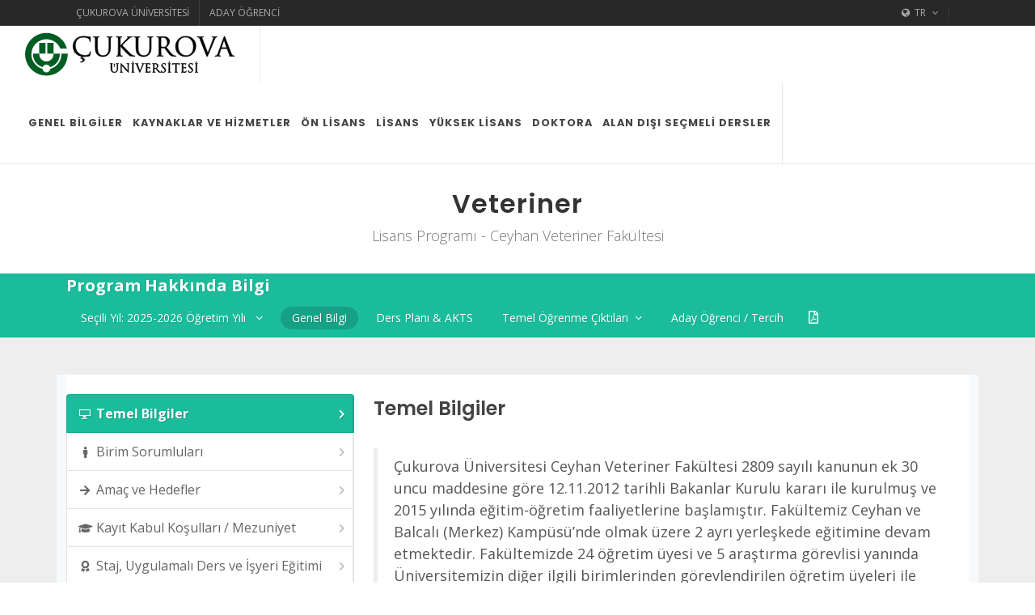

--- FILE ---
content_type: text/html; charset=utf-8
request_url: https://ebs.cu.edu.tr/Program/GenelBilgi/146
body_size: 23554
content:
<!doctype html>



<html dir="ltr" lang="tr">

<head>
	<meta http-equiv="content-type" content="text/html; charset=utf-8" />
	<meta name="viewport" content="width=device-width, initial-scale=1" />

	<title>E&#x11F;itim Bilgi Sistemi</title>
	<meta name="description" content="">
	<meta name="author" content="">

 
	<link href="https://fonts.googleapis.com/css?family=Open+Sans:300,400,400i,700,800|Poppins:300,400,500,600,700|PT+Serif:400,400i&display=swap&subset=latin-ext" rel="stylesheet"><link href="/sc/c452afce.3dad8785.b66d6124.acf5d796.35ce1b36.6074218a.b7e19bdb.7b5b7971.5c96de92.a70c6f44.6bb91f71.css.v81494a8faf90418f91893e235bb35f691ce32028" rel="stylesheet">
	
	<!-- Global site tag (gtag.js) - Google Analytics -->
    <script async src="https://www.googletagmanager.com/gtag/js?id=G-KSS2ST7YN3"></script>
    <script>
        window.dataLayer = window.dataLayer || [];
        function gtag(){dataLayer.push(arguments);}
        gtag('js', new Date());

        gtag('config', 'G-KSS2ST7YN3');
    </script>

<link rel="stylesheet" href="/css/custom.css">
<style>

    .button.button-desc span {
        margin-top: 10px;
        font-size: 16px;
        font-weight: 600;
        letter-spacing: 1px;
        font-family: 'Lato', sans-serif;
        font-style: normal;
    }

    #survey-form-modal {
        position: fixed;
        opacity: 0;
        max-width: 450px;
        margin: 0;
        bottom: 10px;
        right: 10px;
        z-index: 100;
        transition: bottom 1.2s ease-in-out;
    }

    .survey-form-success #survey-form-modal,
    #survey-form-modal:not(.modal-show) {
        bottom: -800px;
        opacity: 0;
    }

    #survey-form-modal-close {
        position: absolute;
        top: 0;
        right: 0;
        padding: 10px;
        font-size: 24px;
        color: #DDD;
        z-index: 101;
        cursor: pointer;
    }

    .survey-form-processing #survey-form-modal { pointer-events: none; }

    .form-process {
        top: 0;
        left: 0;
        background-color: rgba(0,0,0,0.6) !important;
        z-index: 1100;
    }
   
    

	</style>
	</head>
<body class="stretched">
 <div id="wrapper" class="clearfix">
		 <div id="top-bar" class="dark">
    <div class="container clearfix">
        <div class="row justify-content-between">
            <div class="col-12 col-md-auto col-sm-auto">

                <!-- Top Links
                ============================================= -->
                <div class="top-links on-click">
                    <ul class="top-links-container">
                        
        <li class="top-links-item">
            <a href="https://cu.edu.tr">&#xC7;ukurova &#xDC;niversitesi</a>

        </li>
        <li class="top-links-item">
            <a href="https://tercih.cu.edu.tr/tr/">Aday &#xD6;&#x11F;renci</a>

        </li>
                       
                    </ul>
                </div><!-- .top-links end -->

            </div>
            
    <div class="col-12 col-md-auto col-sm-auto d-none d-lg-block">
    <div class="top-links on-click">
        <ul class="top-links-container">
            <li class="top-links-item">
                <a href="#">
                    <i class="icon-globe1"></i> TR
                    </a>
               
                    <ul class="top-links-sub-menu">

                            <li class="top-links-item">

                                <a href="/Program/GenelBilgi/146">
                                    <img src="/css/flags/TR.svg" alt="tr">T&#xDC;RK&#xC7;E</a>
                            </li>
                            <li class="top-links-item">

                                <a href="/En/Program/Information/146">
                                    <img src="/css/flags/EN.svg" alt="en">ENGLISH</a>
                            </li>
                    </ul>
            </li>
            <li class="top-links-item">
                <a href="https://login.cu.edu.tr"></a>
            </li>
        </ul>
    </div>
</div>            
        </div>
    </div>
</div>




		 <header id="header" class="full-header transparent-header semi-transparent" data-sticky-class="dark" data-mobile-sticky="true">
    <div id="header-wrap">
        <div class="container">
            <div class="header-row">

                <div id="logo">
                    <a href="/" class="standard-logo"
                       data-dark-logo="/media/ewpdvdck/culogo_beyaz.svg"
                       data-mobile-dark-logo="/media/ewpdvdck/culogo_beyaz.svg"
                       data-mobile-logo="/media/4cuidwco/culogo_orjinal.svg">
                        <img class="py-2" src="/media/4cuidwco/culogo_orjinal.svg" alt="E&#x11F;itim Bilgi Sistemi">
                    </a>
                    <a href="/" class="retina-logo"
                       data-dark-logo="/media/ewpdvdck/culogo_beyaz.svg"
                       data-mobile-dark-logo="/media/ewpdvdck/culogo_beyaz.svg"
                       data-mobile-logo="/media/4cuidwco/culogo_orjinal.svg">
                        <img class="py-2" src="/media/4cuidwco/culogo_orjinal.svg" alt="E&#x11F;itim Bilgi Sistemi">
                    </a>
                </div>
                <div class="header-misc">



                    
                    <div id="top-cart" class="header-misc-icon d-lg-none">
                        <a href="#" id="top-cart-trigger"><i class="icon-globe1"></i></a>
                        <div class="top-cart-content">
                            <div class="top-cart-title">
                                <h4></h4>
                            </div>
                            <div class="top-cart-items">
                                
                                    <div class="top-cart-item">
                                        <div class="top-cart-item-image">
                                            <a href="/Program/GenelBilgi/146"><img src="/css/flags/TR.svg" alt="tr"/></a>
                                        </div>
                                        <div class="top-cart-item-desc">
                                            <div class="top-cart-item-desc-title">
                                                <br />
                                                <a href="/Program/GenelBilgi/146">
                                                    T&#xDC;RK&#xC7;E
                                                </a>
                                                <br />
                                            </div>
                                        </div>
                                    </div>
                                    <div class="top-cart-item">
                                        <div class="top-cart-item-image">
                                            <a href="/En/Program/Information/146"><img src="/css/flags/EN.svg" alt="en"/></a>
                                        </div>
                                        <div class="top-cart-item-desc">
                                            <div class="top-cart-item-desc-title">
                                                <br />
                                                <a href="/En/Program/Information/146">
                                                    ENGLISH
                                                </a>
                                                <br />
                                            </div>
                                        </div>
                                    </div>
                            </div>
                        </div>
                    </div>
                </div>
                <div id="primary-menu-trigger">
                MENÜ
                </div>
                <div id="primary-menu-trigger">
                    <svg class="svg-trigger" viewBox="0 0 100 100"><path d="m 30,33 h 40 c 3.722839,0 7.5,3.126468 7.5,8.578427 0,5.451959 -2.727029,8.421573 -7.5,8.421573 h -20"></path><path d="m 30,50 h 40"></path><path d="m 70,67 h -40 c 0,0 -7.5,-0.802118 -7.5,-8.365747 0,-7.563629 7.5,-8.634253 7.5,-8.634253 h 20"></path></svg>
                </div>
                <nav class="primary-menu">
                    <!-- comment out the following line if you want to remove the root node name from the top navigation -->


<ul class="menu-container">
    
        <li class="menu-item">
                <a class="menu-link" href="/genel-bilgiler/">
                    <div>Genel Bilgiler</div>
                </a>

                <ul class="sub-menu-container  ">
        <li class="menu-item">
                <a class="menu-link" href="/genel-bilgiler/&#x131;sim-ve-adres-bilgileri/">
                    <div>&#x130;sim ve Adres Bilgileri</div>
                </a>

        </li>
        <li class="menu-item">
                <a class="menu-link" href="https://www.cu.edu.tr/students/academic-calendar/">
                    <div>Akademik Takvim</div>
                </a>

        </li>
        <li class="menu-item">
                <a class="menu-link" href="https://www.cu.edu.tr/institutional/administration/senato/">
                    <div>Akademik Y&#xF6;netim</div>
                </a>

        </li>
        <li class="menu-item">
                <a class="menu-link" href="https://www.cu.edu.tr/institutional/university/genel-bilgi/">
                    <div>&#xC7;ukurova &#xDC;niversitesi Hakk&#x131;nda Genel Bilgiler</div>
                </a>

        </li>
        <li class="menu-item">
                <a class="menu-link" href="/genel-bilgiler/sunulan-programlar/">
                    <div>Sunulan Programlar</div>
                </a>

        </li>
        <li class="menu-item">
                <a class="menu-link" href="/genel-bilgiler/oegrenci-giris-kabul-kosullari/">
                    <div>&#xD6;&#x11F;renci Giri&#x15F;-Kabul Ko&#x15F;ullar&#x131;</div>
                </a>

        </li>
        <li class="menu-item">
                <a class="menu-link" href="https://genelsekreterlik.cu.edu.tr/storage/MEVZUAT/%C3%96%C4%9ERENC%C4%B0/%C3%96NCEK%C4%B0%20%C3%96%C4%9ERENMEN%C4%B0N%20TANINMASI%20Y%C3%96NERGES%C4%B0.pdf">
                    <div>&#xD6;nceki &#xD6;&#x11F;renimin Tan&#x131;nmas&#x131;</div>
                </a>

        </li>
        <li class="menu-item">
                <a class="menu-link" href="/genel-bilgiler/akts-politikasi/">
                    <div>&#xD6;&#x11F;renme &#xC7;&#x131;kt&#x131;lar&#x131;na Ula&#x15F;mak i&#xE7;in &#xD6;&#x11F;renci &#x130;&#x15F; Y&#xFC;k&#xFC;ne Dayal&#x131; AKTS Kredi Da&#x11F;&#x131;l&#x131;mlar&#x131;</div>
                </a>

        </li>
        <li class="menu-item">
                <a class="menu-link" href="/genel-bilgiler/akademik-danismanlik/">
                    <div>Akademik Dan&#x131;&#x15F;manl&#x131;k</div>
                </a>

        </li>
        <li class="menu-item">
                <a class="menu-link" href="/genel-bilgiler/genel-kayit-&#x131;slemleri/">
                    <div>  Genel Kay&#x131;t &#x130;&#x15F;lemleri</div>
                </a>

        </li>
        <li class="menu-item">
                <a class="menu-link" href="/genel-bilgiler/degerlendirme-ve-notlandirma/">
                    <div>De&#x11F;erlendirme ve Notland&#x131;rma</div>
                </a>

        </li>
        <li class="menu-item">
                <a class="menu-link" href="/genel-bilgiler/diploma-eki/">
                    <div>Diploma Eki</div>
                </a>

        </li>
        <li class="menu-item">
                <a class="menu-link" href="/genel-bilgiler/tyc-ayc/">
                    <div>Ulusal ve Uluslararas&#x131; Yeterlilikler (TY&#xC7; - AY&#xC7;)</div>
                </a>

        </li>
                </ul>
        </li>
        <li class="menu-item">
                <a class="menu-link" href="/kaynaklar-ve-hizmetler/">
                    <div>Kaynaklar ve Hizmetler</div>
                </a>

                <ul class="sub-menu-container  ">
        <li class="menu-item">
                <a class="menu-link" href="https://oidb.cu.edu.tr">
                    <div>&#xD6;&#x11F;renci i&#x15F;leri Daire Ba&#x15F;kanl&#x131;&#x11F;&#x131;</div>
                </a>

        </li>
        <li class="menu-item">
                <a class="menu-link" href="/kaynaklar-ve-hizmetler/konaklama-barinma/">
                    <div>Konaklama / Bar&#x131;nma</div>
                </a>

                <ul class="sub-menu-container  ">
        <li class="menu-item">
                <a class="menu-link" href="https://tercih.cu.edu.tr/tr/kampuste-yasam/barinma-olanaklari/">
                    <div>KYK Yurtlar&#x131;</div>
                </a>

        </li>
        <li class="menu-item">
                <a class="menu-link" href="https://sks.cu.edu.tr/cu/birimler/konukevleri">
                    <div>Konukevleri</div>
                </a>

        </li>
                </ul>
        </li>
        <li class="menu-item">
                <a class="menu-link" href="/kaynaklar-ve-hizmetler/yemek-&#x131;mkanlari/">
                    <div>Yemek &#x130;mkanlar&#x131;</div>
                </a>

                <ul class="sub-menu-container  ">
        <li class="menu-item">
                <a class="menu-link" href="https://yemekhane.cu.edu.tr">
                    <div>Merkezi Kafeterya</div>
                </a>

        </li>
        <li class="menu-item">
                <a class="menu-link" href="https://kayikhane.cu.edu.tr/">
                    <div>Kay&#x131;khane</div>
                </a>

        </li>
                </ul>
        </li>
        <li class="menu-item">
                <a class="menu-link" href="/kaynaklar-ve-hizmetler/yasam-maliyeti/">
                    <div>Ya&#x15F;am Maliyeti</div>
                </a>

        </li>
        <li class="menu-item">
                <a class="menu-link" href="/kaynaklar-ve-hizmetler/burs-&#x131;mkanlari/">
                    <div>Burs &#x130;mkanlar&#x131;</div>
                </a>

                <ul class="sub-menu-container  ">
        <li class="menu-item">
                <a class="menu-link" href="https://tercih.cu.edu.tr/tr/kampuste-yasam/cukurova-universite-sanayi-%C4%B1sbirligi-vakfi-bursu/">
                    <div>&#xC7;ukurova &#xDC;niversite Sanayi &#x130;&#x15F;birli&#x11F;i Vakf&#x131; Bursu</div>
                </a>

        </li>
        <li class="menu-item">
                <a class="menu-link" href="https://tercih.cu.edu.tr/tr/kampuste-yasam/diger-burs-olanaklari/">
                    <div>Burs Olanaklar&#x131;</div>
                </a>

        </li>
                </ul>
        </li>
        <li class="menu-item">
                <a class="menu-link" href="/kaynaklar-ve-hizmetler/tibbi-tesisler/">
                    <div>T&#x131;bb&#x131; Tesisler</div>
                </a>

                <ul class="sub-menu-container  ">
        <li class="menu-item">
                <a class="menu-link" href="https://balcali.cu.edu.tr">
                    <div>Balcal&#x131; Hastanesi</div>
                </a>

        </li>
        <li class="menu-item">
                <a class="menu-link" href="/kaynaklar-ve-hizmetler/tibbi-tesisler/mediko-sosyal-merkezi/">
                    <div>Mediko Sosyal Merkezi</div>
                </a>

        </li>
                </ul>
        </li>
        <li class="menu-item">
                <a class="menu-link" href="/kaynaklar-ve-hizmetler/sigorta/">
                    <div>Sigorta</div>
                </a>

        </li>
        <li class="menu-item">
                <a class="menu-link" href="https://engelsiz.cu.edu.tr/">
                    <div>Engelli ve &#xD6;zel &#x130;htiya&#xE7;lar&#x131; Olan &#xD6;&#x11F;renciler</div>
                </a>

        </li>
        <li class="menu-item">
                <a class="menu-link" href="/kaynaklar-ve-hizmetler/oegrenme-ortam-ve-olanaklari/">
                    <div>&#xD6;&#x11F;renme Ortam ve Olanaklar&#x131;</div>
                </a>

        </li>
        <li class="menu-item">
                <a class="menu-link" href="https://international.cu.edu.tr/cu/exchange-programs">
                    <div>Uluslararas&#x131; Hareketlilik Olanaklar&#x131;</div>
                </a>

        </li>
        <li class="menu-item">
                <a class="menu-link" href="https://erasmus.cu.edu.tr/cu/Incoming/practical-information">
                    <div>De&#x11F;i&#x15F;im &#xD6;&#x11F;rencileri i&#xE7;in Pratik Bilgi</div>
                </a>

        </li>
        <li class="menu-item">
                <a class="menu-link" href="/kaynaklar-ve-hizmetler/dil-kurslari/">
                    <div>Dil Kurslar&#x131;</div>
                </a>

        </li>
        <li class="menu-item">
                <a class="menu-link" href="/kaynaklar-ve-hizmetler/stajlar/">
                    <div>Stajlar</div>
                </a>

        </li>
        <li class="menu-item">
                <a class="menu-link" href="/kaynaklar-ve-hizmetler/spor-ve-sosyal-olanaklar/">
                    <div>Spor ve Sosyal Olanaklar</div>
                </a>

        </li>
        <li class="menu-item">
                <a class="menu-link" href="https://ofb.cu.edu.tr/cu/ogrenci-kulupleri/ogrenci-kulupleri">
                    <div>&#xD6;&#x11F;renci Kul&#xFC;pleri</div>
                </a>

        </li>
        <li class="menu-item">
                <a class="menu-link" href="https://www.cu.edu.tr/campus/campus-map/">
                    <div>Kamp&#xFC;s Haritas&#x131;</div>
                </a>

        </li>
        <li class="menu-item">
                <a class="menu-link" href="/kaynaklar-ve-hizmetler/kuetuephane/">
                    <div>K&#xFC;t&#xFC;phane</div>
                </a>

        </li>
        <li class="menu-item">
                <a class="menu-link" href="https://kariyer.cu.edu.tr">
                    <div>Kariyer</div>
                </a>

        </li>
        <li class="menu-item">
                <a class="menu-link" href="https://sustainability.cu.edu.tr/">
                    <div>S&#xFC;rd&#xFC;r&#xFC;lebilirlik</div>
                </a>

        </li>
        <li class="menu-item">
                <a class="menu-link" href="https://green.cu.edu.tr/">
                    <div>Ye&#x15F;il Kamp&#xFC;s</div>
                </a>

        </li>
                </ul>
        </li>

<li class="menu-item">
    <a class="menu-link" href="#"><div>&#xD6;n Lisans</div></a>
    <ul class="sub-menu-container">
                <li class="menu-item">
                    <a class="menu-link" href="#"><div>Abdi S&#xFC;tc&#xFC; Sa&#x11F;l&#x131;k Hizmetleri Meslek Y&#xFC;ksekokulu</div></a>
                    <ul class="sub-menu-container">
                            <li class="menu-item">
                                <a class="menu-link" href="/Program/GenelBilgi/670"><div>A&#x11F;&#x131;z ve Di&#x15F; Sa&#x11F;l&#x131;&#x11F;&#x131;</div></a>
                            </li>
                            <li class="menu-item">
                                <a class="menu-link" href="/Program/GenelBilgi/473"><div>Anestezi</div></a>
                            </li>
                            <li class="menu-item">
                                <a class="menu-link" href="/Program/GenelBilgi/681"><div>Di&#x15F; Protez Teknolojisi</div></a>
                            </li>
                            <li class="menu-item">
                                <a class="menu-link" href="/Program/GenelBilgi/573"><div>Fizyoterapi</div></a>
                            </li>
                            <li class="menu-item">
                                <a class="menu-link" href="/Program/GenelBilgi/901"><div>&#x130;lk ve Acil Yard&#x131;m</div></a>
                            </li>
                            <li class="menu-item">
                                <a class="menu-link" href="/Program/GenelBilgi/545"><div>T&#x131;bbi Dok&#xFC;mantasyon ve Sekreterlik</div></a>
                            </li>
                            <li class="menu-item">
                                <a class="menu-link" href="/Program/GenelBilgi/671"><div>T&#x131;bbi G&#xF6;r&#xFC;nt&#xFC;leme Teknikleri</div></a>
                            </li>
                            <li class="menu-item">
                                <a class="menu-link" href="/Program/GenelBilgi/673"><div>T&#x131;bbi Laboratuvar Teknikleri</div></a>
                            </li>
                            <li class="menu-item">
                                <a class="menu-link" href="/Program/GenelBilgi/726"><div>T&#x131;bbi Veri &#x130;&#x15F;leme Teknikerli&#x11F;i</div></a>
                            </li>
                            <li class="menu-item">
                                <a class="menu-link" href="/Program/GenelBilgi/695"><div>Ya&#x15F;l&#x131; Bak&#x131;m&#x131;</div></a>
                            </li>
                    </ul>
               
                </li>
                <li class="menu-item">
                    <a class="menu-link" href="#"><div>Adana Meslek Y&#xFC;ksekokulu</div></a>
                    <ul class="sub-menu-container">
                            <li class="menu-item">
                                <a class="menu-link" href="/Program/GenelBilgi/512"><div>Bilgisayar Programc&#x131;l&#x131;&#x11F;&#x131;</div></a>
                            </li>
                            <li class="menu-item">
                                <a class="menu-link" href="/Program/GenelBilgi/647"><div>Bilgisayar Programc&#x131;l&#x131;&#x11F;&#x131; (Uzaktan E&#x11F;itim)</div></a>
                            </li>
                            <li class="menu-item">
                                <a class="menu-link" href="/Program/GenelBilgi/616"><div>&#xC7;ocuk Geli&#x15F;imi</div></a>
                            </li>
                            <li class="menu-item">
                                <a class="menu-link" href="/Program/GenelBilgi/615"><div>&#xC7;ocuk Geli&#x15F;imi (Uzaktan E&#x11F;itim)</div></a>
                            </li>
                            <li class="menu-item">
                                <a class="menu-link" href="/Program/GenelBilgi/626"><div>Elektrik</div></a>
                            </li>
                            <li class="menu-item">
                                <a class="menu-link" href="/Program/GenelBilgi/609"><div>Elektronik Haberle&#x15F;me Teknolojisi (Uzaktan E&#x11F;itim)</div></a>
                            </li>
                            <li class="menu-item">
                                <a class="menu-link" href="/Program/GenelBilgi/648"><div>Elektronik Teknolojisi</div></a>
                            </li>
                            <li class="menu-item">
                                <a class="menu-link" href="/Program/GenelBilgi/557"><div>Emlak ve Emlak Y&#xF6;netimi</div></a>
                            </li>
                            <li class="menu-item">
                                <a class="menu-link" href="/Program/GenelBilgi/583"><div>&#x130;&#xE7; Mekan Tasar&#x131;m&#x131;</div></a>
                            </li>
                            <li class="menu-item">
                                <a class="menu-link" href="/Program/GenelBilgi/650"><div>&#x130;klimlendirme ve So&#x11F;utma Teknolojisi</div></a>
                            </li>
                            <li class="menu-item">
                                <a class="menu-link" href="/Program/GenelBilgi/652"><div>&#x130;n&#x15F;aat Teknolojisi</div></a>
                            </li>
                            <li class="menu-item">
                                <a class="menu-link" href="/Program/GenelBilgi/666"><div>Makine</div></a>
                            </li>
                            <li class="menu-item">
                                <a class="menu-link" href="/Program/GenelBilgi/502"><div>Moda Tasar&#x131;m&#x131;</div></a>
                            </li>
                            <li class="menu-item">
                                <a class="menu-link" href="/Program/GenelBilgi/655"><div>Muhasebe ve Vergi Uyg. (Uzaktan E&#x11F;itim)</div></a>
                            </li>
                            <li class="menu-item">
                                <a class="menu-link" href="/Program/GenelBilgi/653"><div>Muhasebe ve Vergi Uygulamalar&#x131;</div></a>
                            </li>
                            <li class="menu-item">
                                <a class="menu-link" href="/Program/GenelBilgi/656"><div>Otomotiv Teknolojisi</div></a>
                            </li>
                            <li class="menu-item">
                                <a class="menu-link" href="/Program/GenelBilgi/668"><div>Radyo ve Televizyon Programc&#x131;l&#x131;&#x11F;&#x131;</div></a>
                            </li>
                            <li class="menu-item">
                                <a class="menu-link" href="/Program/GenelBilgi/641"><div>Sa&#xE7; Bak&#x131;m&#x131; ve G&#xFC;zellik Hizmetleri</div></a>
                            </li>
                            <li class="menu-item">
                                <a class="menu-link" href="/Program/GenelBilgi/662"><div>Tekstil Teknolojisi</div></a>
                            </li>
                            <li class="menu-item">
                                <a class="menu-link" href="/Program/GenelBilgi/664"><div>Turizm ve Seyahat Hizmetleri</div></a>
                            </li>
                    </ul>
               
                </li>
                <li class="menu-item">
                    <a class="menu-link" href="#"><div>Adana Organize Sanayi B&#xF6;lgesi Teknik Bilimler Meslek Y&#xFC;ksekokulu</div></a>
                    <ul class="sub-menu-container">
                            <li class="menu-item">
                                <a class="menu-link" href="/Program/GenelBilgi/585"><div>Co&#x11F;rafi Bilgi Sistemleri</div></a>
                            </li>
                            <li class="menu-item">
                                <a class="menu-link" href="/Program/GenelBilgi/706"><div>Elektrik</div></a>
                            </li>
                            <li class="menu-item">
                                <a class="menu-link" href="/Program/GenelBilgi/707"><div>Elektronik Teknolojisi</div></a>
                            </li>
                            <li class="menu-item">
                                <a class="menu-link" href="/Program/GenelBilgi/708"><div>Makine</div></a>
                            </li>
                            <li class="menu-item">
                                <a class="menu-link" href="/Program/GenelBilgi/709"><div>Tekstil Teknolojisi</div></a>
                            </li>
                    </ul>
               
                </li>
                <li class="menu-item">
                    <a class="menu-link" href="#"><div>Alada&#x11F; Meslek Y&#xFC;ksekokulu</div></a>
                    <ul class="sub-menu-container">
                            <li class="menu-item">
                                <a class="menu-link" href="/Program/GenelBilgi/219"><div>Avc&#x131;l&#x131;k ve Yaban Hayat&#x131;</div></a>
                            </li>
                            <li class="menu-item">
                                <a class="menu-link" href="/Program/GenelBilgi/373"><div>Maden Teknolojisi</div></a>
                            </li>
                            <li class="menu-item">
                                <a class="menu-link" href="/Program/GenelBilgi/375"><div>Ormanc&#x131;l&#x131;k ve Orman &#xDC;r&#xFC;nleri</div></a>
                            </li>
                    </ul>
               
                </li>
                <li class="menu-item">
                    <a class="menu-link" href="#"><div>Ceyhan Meslek Y&#xFC;ksekokulu</div></a>
                    <ul class="sub-menu-container">
                            <li class="menu-item">
                                <a class="menu-link" href="/Program/GenelBilgi/171"><div>Bilgisayar Programc&#x131;l&#x131;&#x11F;&#x131;</div></a>
                            </li>
                            <li class="menu-item">
                                <a class="menu-link" href="/Program/GenelBilgi/183"><div>B&#xFC;ro Y&#xF6;netimi ve Y&#xF6;netici Asistanl&#x131;&#x11F;&#x131;</div></a>
                            </li>
                            <li class="menu-item">
                                <a class="menu-link" href="/Program/GenelBilgi/154"><div>Elektrik</div></a>
                            </li>
                            <li class="menu-item">
                                <a class="menu-link" href="/Program/GenelBilgi/675"><div>&#x130;n&#x15F;aat Teknolojisi</div></a>
                            </li>
                            <li class="menu-item">
                                <a class="menu-link" href="/Program/GenelBilgi/677"><div>Muhasebe ve Vergi Uygulamalar&#x131;</div></a>
                            </li>
                            <li class="menu-item">
                                <a class="menu-link" href="/Program/GenelBilgi/132"><div>Pazarlama</div></a>
                            </li>
                            <li class="menu-item">
                                <a class="menu-link" href="/Program/GenelBilgi/165"><div>Sivil Savunma ve &#x130;tfaiyecilik</div></a>
                            </li>
                            <li class="menu-item">
                                <a class="menu-link" href="/Program/GenelBilgi/679"><div>Tar&#x131;m Makineleri</div></a>
                            </li>
                    </ul>
               
                </li>
                <li class="menu-item">
                    <a class="menu-link" href="#"><div>&#x130;mamo&#x11F;lu Meslek Y&#xFC;ksekokulu</div></a>
                    <ul class="sub-menu-container">
                            <li class="menu-item">
                                <a class="menu-link" href="/Program/GenelBilgi/493"><div>Bilgisayar Teknolojisi</div></a>
                            </li>
                            <li class="menu-item">
                                <a class="menu-link" href="/Program/GenelBilgi/542"><div>Gaz ve Tesisat&#x131; Teknolojisi</div></a>
                            </li>
                            <li class="menu-item">
                                <a class="menu-link" href="/Program/GenelBilgi/494"><div>Laboratuvar Teknolojisi</div></a>
                            </li>
                    </ul>
               
                </li>
                <li class="menu-item">
                    <a class="menu-link" href="#"><div>Karaisal&#x131; Meslek Y&#xFC;ksekokulu</div></a>
                    <ul class="sub-menu-container">
                            <li class="menu-item">
                                <a class="menu-link" href="/Program/GenelBilgi/683"><div>Bilgisayar Destekli Tasar&#x131;m ve Animasyon</div></a>
                            </li>
                            <li class="menu-item">
                                <a class="menu-link" href="/Program/GenelBilgi/761"><div>Bilgisayar Programc&#x131;l&#x131;&#x11F;&#x131;</div></a>
                            </li>
                            <li class="menu-item">
                                <a class="menu-link" href="/Program/GenelBilgi/728"><div>CNC Programlama ve Operat&#xF6;rl&#xFC;&#x11F;&#xFC;</div></a>
                            </li>
                            <li class="menu-item">
                                <a class="menu-link" href="/Program/GenelBilgi/763"><div>Harita ve Kadastro</div></a>
                            </li>
                            <li class="menu-item">
                                <a class="menu-link" href="/Program/GenelBilgi/634"><div>&#x130;&#x15F; Sa&#x11F;l&#x131;&#x11F;&#x131; ve G&#xFC;venli&#x11F;i</div></a>
                            </li>
                            <li class="menu-item">
                                <a class="menu-link" href="/Program/GenelBilgi/766"><div>Makine</div></a>
                            </li>
                            <li class="menu-item">
                                <a class="menu-link" href="/Program/GenelBilgi/764"><div>Serac&#x131;l&#x131;k</div></a>
                            </li>
                            <li class="menu-item">
                                <a class="menu-link" href="/Program/GenelBilgi/685"><div>T&#x131;bbi ve Aromatik Bitkiler</div></a>
                            </li>
                    </ul>
               
                </li>
                <li class="menu-item">
                    <a class="menu-link" href="#"><div>Kozan Meslek Y&#xFC;ksekokulu</div></a>
                    <ul class="sub-menu-container">
                            <li class="menu-item">
                                <a class="menu-link" href="/Program/GenelBilgi/289"><div>Bah&#xE7;e Tar&#x131;m&#x131;</div></a>
                            </li>
                            <li class="menu-item">
                                <a class="menu-link" href="/Program/GenelBilgi/686"><div>Bankac&#x131;l&#x131;k ve Sigortac&#x131;l&#x131;k</div></a>
                            </li>
                            <li class="menu-item">
                                <a class="menu-link" href="/Program/GenelBilgi/688"><div>Bilgisayar Programc&#x131;l&#x131;&#x11F;&#x131;</div></a>
                            </li>
                            <li class="menu-item">
                                <a class="menu-link" href="/Program/GenelBilgi/698"><div>B&#xFC;ro Y&#xF6;netimi ve Y&#xF6;netici Asistanl&#x131;&#x11F;&#x131;</div></a>
                            </li>
                            <li class="menu-item">
                                <a class="menu-link" href="/Program/GenelBilgi/690"><div>Muhasebe ve Vergi Uygulamalar&#x131;</div></a>
                            </li>
                            <li class="menu-item">
                                <a class="menu-link" href="/Program/GenelBilgi/724"><div>Ofis Teknolojileri ve Veri Y&#xF6;netimi</div></a>
                            </li>
                            <li class="menu-item">
                                <a class="menu-link" href="/Program/GenelBilgi/199"><div>Yerel Y&#xF6;netimler</div></a>
                            </li>
                    </ul>
               
                </li>
                <li class="menu-item">
                    <a class="menu-link" href="#"><div>Pozant&#x131; Meslek Y&#xFC;ksekokulu</div></a>
                    <ul class="sub-menu-container">
                            <li class="menu-item">
                                <a class="menu-link" href="/Program/GenelBilgi/692"><div>Bah&#xE7;e Tar&#x131;m&#x131;</div></a>
                            </li>
                            <li class="menu-item">
                                <a class="menu-link" href="/Program/GenelBilgi/622"><div>Muhasebe ve Vergi Uygulamalar&#x131;</div></a>
                            </li>
                            <li class="menu-item">
                                <a class="menu-link" href="/Program/GenelBilgi/625"><div>Turizm ve Otel &#x130;&#x15F;letmecili&#x11F;i</div></a>
                            </li>
                    </ul>
               
                </li>
                <li class="menu-item">
                    <a class="menu-link" href="#"><div>Tufanbeyli Meslek Y&#xFC;ksekokulu</div></a>
                    <ul class="sub-menu-container">
                            <li class="menu-item">
                                <a class="menu-link" href="/Program/GenelBilgi/582"><div>Elektrik Enerjisi &#xDC;retim, &#x130;letim ve Da&#x11F;&#x131;t&#x131;m&#x131; </div></a>
                            </li>
                    </ul>
               
                </li>
                <li class="menu-item">
                    <a class="menu-link" href="#"><div>Yumurtal&#x131;k Meslek Y&#xFC;ksekokulu</div></a>
                    <ul class="sub-menu-container">
                            <li class="menu-item">
                                <a class="menu-link" href="/Program/GenelBilgi/382"><div>D&#x131;&#x15F; Ticaret</div></a>
                            </li>
                            <li class="menu-item">
                                <a class="menu-link" href="/Program/GenelBilgi/389"><div>Organik Tar&#x131;m</div></a>
                            </li>
                            <li class="menu-item">
                                <a class="menu-link" href="/Program/GenelBilgi/387"><div>Su Alt&#x131; Teknolojisi</div></a>
                            </li>
                            <li class="menu-item">
                                <a class="menu-link" href="/Program/GenelBilgi/371"><div>Turizm ve Otel &#x130;&#x15F;letmecili&#x11F;i</div></a>
                            </li>
                    </ul>
               
                </li>
    </ul>
</li>




<li class="menu-item">
    <a class="menu-link" href="#"><div>Lisans</div></a>
    <ul class="sub-menu-container">
                <li class="menu-item">
                    <a class="menu-link" href="#"><div>Ceyhan M&#xFC;hendislik Fak&#xFC;ltesi</div></a>
                    <ul class="sub-menu-container">
                            <li class="menu-item">
                                <a class="menu-link" href="/Program/GenelBilgi/141"><div>Makine M&#xFC;hendisli&#x11F;i</div></a>
                            </li>
                    </ul>
               
                </li>
                <li class="menu-item">
                    <a class="menu-link" href="#"><div>Ceyhan Veteriner Fak&#xFC;ltesi</div></a>
                    <ul class="sub-menu-container">
                            <li class="menu-item">
                                <a class="menu-link" href="/Program/GenelBilgi/146"><div>Veteriner</div></a>
                            </li>
                    </ul>
               
                </li>
                <li class="menu-item">
                    <a class="menu-link" href="#"><div>Devlet Konservatuvar&#x131;</div></a>
                    <ul class="sub-menu-container">
                            <li class="menu-item">
                                <a class="menu-link" href="/Program/GenelBilgi/714"><div>Opera</div></a>
                            </li>
                            <li class="menu-item">
                                <a class="menu-link" href="/Program/GenelBilgi/702"><div>Oyunculuk</div></a>
                            </li>
                            <li class="menu-item">
                                <a class="menu-link" href="/Program/GenelBilgi/715"><div>Piyano</div></a>
                            </li>
                            <li class="menu-item">
                                <a class="menu-link" href="/Program/GenelBilgi/713"><div>&#xDC;flemeli ve Vurmal&#x131; &#xC7;alg&#x131;lar</div></a>
                            </li>
                            <li class="menu-item">
                                <a class="menu-link" href="/Program/GenelBilgi/717"><div>Yayl&#x131; &#xC7;alg&#x131;lar</div></a>
                            </li>
                    </ul>
               
                </li>
                <li class="menu-item">
                    <a class="menu-link" href="#"><div>Di&#x15F; Hekimli&#x11F;i Fak&#xFC;ltesi</div></a>
                    <ul class="sub-menu-container">
                            <li class="menu-item">
                                <a class="menu-link" href="/Program/GenelBilgi/118"><div>Di&#x15F; Hekimli&#x11F;i</div></a>
                            </li>
                    </ul>
               
                </li>
                <li class="menu-item">
                    <a class="menu-link" href="#"><div>Eczac&#x131;l&#x131;k Fak&#xFC;ltesi</div></a>
                    <ul class="sub-menu-container">
                            <li class="menu-item">
                                <a class="menu-link" href="/Program/GenelBilgi/114"><div>Eczac&#x131;l&#x131;k</div></a>
                            </li>
                    </ul>
               
                </li>
                <li class="menu-item">
                    <a class="menu-link" href="#"><div>E&#x11F;itim Fak&#xFC;ltesi</div></a>
                    <ul class="sub-menu-container">
                            <li class="menu-item">
                                <a class="menu-link" href="/Program/GenelBilgi/169"><div>Almanca &#xD6;&#x11F;retmenli&#x11F;i</div></a>
                            </li>
                            <li class="menu-item">
                                <a class="menu-link" href="/Program/GenelBilgi/489"><div>Bilgisayar ve &#xD6;&#x11F;retim Teknolojileri &#xD6;&#x11F;retmenli&#x11F;i</div></a>
                            </li>
                            <li class="menu-item">
                                <a class="menu-link" href="/Program/GenelBilgi/394"><div>Felsefe Grubu &#xD6;&#x11F;retmenli&#x11F;i</div></a>
                            </li>
                            <li class="menu-item">
                                <a class="menu-link" href="/Program/GenelBilgi/491"><div>Fen Bilgisi &#xD6;&#x11F;retmenli&#x11F;i</div></a>
                            </li>
                            <li class="menu-item">
                                <a class="menu-link" href="/Program/GenelBilgi/425"><div>Frans&#x131;zca &#xD6;&#x11F;retmenli&#x11F;i</div></a>
                            </li>
                            <li class="menu-item">
                                <a class="menu-link" href="/Program/GenelBilgi/443"><div>&#x130;lk&#xF6;&#x11F;retim Matematik &#xD6;&#x11F;retmenli&#x11F;i</div></a>
                            </li>
                            <li class="menu-item">
                                <a class="menu-link" href="/Program/GenelBilgi/177"><div>&#x130;ngilizce &#xD6;&#x11F;retmenli&#x11F;i</div></a>
                            </li>
                            <li class="menu-item">
                                <a class="menu-link" href="/Program/GenelBilgi/485"><div>Okul &#xD6;ncesi &#xD6;&#x11F;retmenli&#x11F;i</div></a>
                            </li>
                            <li class="menu-item">
                                <a class="menu-link" href="/Program/GenelBilgi/441"><div>Rehberlik ve Psikolojik Dan&#x131;&#x15F;manl&#x131;k</div></a>
                            </li>
                            <li class="menu-item">
                                <a class="menu-link" href="/Program/GenelBilgi/179"><div>Resim-&#x130;&#x15F; &#xD6;&#x11F;retmenli&#x11F;i</div></a>
                            </li>
                            <li class="menu-item">
                                <a class="menu-link" href="/Program/GenelBilgi/482"><div>S&#x131;n&#x131;f &#xD6;&#x11F;retmenli&#x11F;i</div></a>
                            </li>
                            <li class="menu-item">
                                <a class="menu-link" href="/Program/GenelBilgi/487"><div>Sosyal Bilgiler &#xD6;&#x11F;retmenli&#x11F;i</div></a>
                            </li>
                            <li class="menu-item">
                                <a class="menu-link" href="/Program/GenelBilgi/390"><div>T&#xFC;rk&#xE7;e &#xD6;&#x11F;retmenli&#x11F;i</div></a>
                            </li>
                    </ul>
               
                </li>
                <li class="menu-item">
                    <a class="menu-link" href="#"><div>Fen-Edebiyat Fak&#xFC;ltesi</div></a>
                    <ul class="sub-menu-container">
                            <li class="menu-item">
                                <a class="menu-link" href="/Program/GenelBilgi/696"><div>Arkeoloji</div></a>
                            </li>
                            <li class="menu-item">
                                <a class="menu-link" href="/Program/GenelBilgi/150"><div>Bilgisayar Bilimleri</div></a>
                            </li>
                            <li class="menu-item">
                                <a class="menu-link" href="/Program/GenelBilgi/128"><div>Biyoloji</div></a>
                            </li>
                            <li class="menu-item">
                                <a class="menu-link" href="/Program/GenelBilgi/134"><div>Fizik</div></a>
                            </li>
                            <li class="menu-item">
                                <a class="menu-link" href="/Program/GenelBilgi/140"><div>&#x130;statistik</div></a>
                            </li>
                            <li class="menu-item">
                                <a class="menu-link" href="/Program/GenelBilgi/144"><div>Kimya</div></a>
                            </li>
                            <li class="menu-item">
                                <a class="menu-link" href="/Program/GenelBilgi/152"><div>Matematik</div></a>
                            </li>
                            <li class="menu-item">
                                <a class="menu-link" href="/Program/GenelBilgi/589"><div>Psikoloji</div></a>
                            </li>
                            <li class="menu-item">
                                <a class="menu-link" href="/Program/GenelBilgi/417"><div>T&#xFC;rk Dili ve Edebiyat&#x131;</div></a>
                            </li>
                            <li class="menu-item">
                                <a class="menu-link" href="/Program/GenelBilgi/120"><div>Yapay Zeka ve Makine &#xD6;&#x11F;renmesi (&#x130;ngilizce)</div></a>
                            </li>
                    </ul>
               
                </li>
                <li class="menu-item">
                    <a class="menu-link" href="#"><div>G&#xFC;zel Sanatlar Fak&#xFC;ltesi</div></a>
                    <ul class="sub-menu-container">
                            <li class="menu-item">
                                <a class="menu-link" href="/Program/GenelBilgi/1590"><div> </div></a>
                            </li>
                            <li class="menu-item">
                                <a class="menu-link" href="/Program/GenelBilgi/314"><div>Grafik</div></a>
                            </li>
                            <li class="menu-item">
                                <a class="menu-link" href="/Program/GenelBilgi/316"><div>Seramik</div></a>
                            </li>
                            <li class="menu-item">
                                <a class="menu-link" href="/Program/GenelBilgi/320"><div>Tekstil ve Moda Tasar&#x131;m&#x131;</div></a>
                            </li>
                    </ul>
               
                </li>
                <li class="menu-item">
                    <a class="menu-link" href="#"><div>Hukuk Fak&#xFC;ltesi</div></a>
                    <ul class="sub-menu-container">
                            <li class="menu-item">
                                <a class="menu-link" href="/Program/GenelBilgi/597"><div>Hukuk</div></a>
                            </li>
                    </ul>
               
                </li>
                <li class="menu-item">
                    <a class="menu-link" href="#"><div>&#x130;ktisadi ve &#x130;dari Bilimler Fak&#xFC;ltesi</div></a>
                    <ul class="sub-menu-container">
                            <li class="menu-item">
                                <a class="menu-link" href="/Program/GenelBilgi/195"><div>Ekonometri</div></a>
                            </li>
                            <li class="menu-item">
                                <a class="menu-link" href="/Program/GenelBilgi/197"><div>Ekonometri (&#x130;ngilizce)</div></a>
                            </li>
                            <li class="menu-item">
                                <a class="menu-link" href="/Program/GenelBilgi/193"><div>&#x130;ktisat</div></a>
                            </li>
                            <li class="menu-item">
                                <a class="menu-link" href="/Program/GenelBilgi/192"><div>&#x130;ktisat (&#x130;ngilizce)</div></a>
                            </li>
                            <li class="menu-item">
                                <a class="menu-link" href="/Program/GenelBilgi/216"><div>&#x130;&#x15F;letme</div></a>
                            </li>
                            <li class="menu-item">
                                <a class="menu-link" href="/Program/GenelBilgi/217"><div>&#x130;&#x15F;letme (II. &#xD6;&#x11F;retim)</div></a>
                            </li>
                            <li class="menu-item">
                                <a class="menu-link" href="/Program/GenelBilgi/215"><div>&#x130;&#x15F;letme (&#x130;ngilizce)</div></a>
                            </li>
                            <li class="menu-item">
                                <a class="menu-link" href="/Program/GenelBilgi/225"><div>Maliye</div></a>
                            </li>
                            <li class="menu-item">
                                <a class="menu-link" href="/Program/GenelBilgi/224"><div>Maliye (II. &#xD6;&#x11F;retim)</div></a>
                            </li>
                            <li class="menu-item">
                                <a class="menu-link" href="/Program/GenelBilgi/284"><div>Siyaset Bilimi ve Uluslararas&#x131; &#x130;li&#x15F;kiler</div></a>
                            </li>
                            <li class="menu-item">
                                <a class="menu-link" href="/Program/GenelBilgi/283"><div>Siyaset Bilimi ve Uluslararas&#x131; &#x130;li&#x15F;kiler (&#x130;ngilizce)</div></a>
                            </li>
                    </ul>
               
                </li>
                <li class="menu-item">
                    <a class="menu-link" href="#"><div>&#x130;lahiyat Fak&#xFC;ltesi</div></a>
                    <ul class="sub-menu-container">
                            <li class="menu-item">
                                <a class="menu-link" href="/Program/GenelBilgi/185"><div>&#x130;lahiyat</div></a>
                            </li>
                            <li class="menu-item">
                                <a class="menu-link" href="/Program/GenelBilgi/186"><div>&#x130;lahiyat (II. &#xD6;&#x11F;retim)</div></a>
                            </li>
                    </ul>
               
                </li>
                <li class="menu-item">
                    <a class="menu-link" href="#"><div>&#x130;leti&#x15F;im Fak&#xFC;ltesi</div></a>
                    <ul class="sub-menu-container">
                            <li class="menu-item">
                                <a class="menu-link" href="/Program/GenelBilgi/119"><div>Gazetecilik</div></a>
                            </li>
                            <li class="menu-item">
                                <a class="menu-link" href="/Program/GenelBilgi/131"><div>&#x130;leti&#x15F;im Bilimleri</div></a>
                            </li>
                            <li class="menu-item">
                                <a class="menu-link" href="/Program/GenelBilgi/139"><div>Radyo, Televizyon ve Sinema</div></a>
                            </li>
                    </ul>
               
                </li>
                <li class="menu-item">
                    <a class="menu-link" href="#"><div>Kozan &#x130;&#x15F;letme Fak&#xFC;ltesi</div></a>
                    <ul class="sub-menu-container">
                            <li class="menu-item">
                                <a class="menu-link" href="/Program/GenelBilgi/189"><div>&#x130;&#x15F;letme</div></a>
                            </li>
                    </ul>
               
                </li>
                <li class="menu-item">
                    <a class="menu-link" href="#"><div>Mimarl&#x131;k Fak&#xFC;ltesi</div></a>
                    <ul class="sub-menu-container">
                            <li class="menu-item">
                                <a class="menu-link" href="/Program/GenelBilgi/318"><div>&#x130;&#xE7; Mimarl&#x131;k</div></a>
                            </li>
                            <li class="menu-item">
                                <a class="menu-link" href="/Program/GenelBilgi/499"><div>Mimarl&#x131;k</div></a>
                            </li>
                            <li class="menu-item">
                                <a class="menu-link" href="/Program/GenelBilgi/298"><div>Peyzaj Mimarl&#x131;&#x11F;&#x131;</div></a>
                            </li>
                    </ul>
               
                </li>
                <li class="menu-item">
                    <a class="menu-link" href="#"><div>M&#xFC;hendislik Fak&#xFC;ltesi</div></a>
                    <ul class="sub-menu-container">
                            <li class="menu-item">
                                <a class="menu-link" href="/Program/GenelBilgi/555"><div>Bilgisayar M&#xFC;hendisli&#x11F;i (&#x130;ngilizce)</div></a>
                            </li>
                            <li class="menu-item">
                                <a class="menu-link" href="/Program/GenelBilgi/556"><div>Bilgisayar M&#xFC;hendisli&#x11F;i (&#x130;ngilizce) (II. &#xD6;&#x11F;retim)</div></a>
                            </li>
                            <li class="menu-item">
                                <a class="menu-link" href="/Program/GenelBilgi/711"><div>Biyomedikal M&#xFC;hendisli&#x11F;i</div></a>
                            </li>
                            <li class="menu-item">
                                <a class="menu-link" href="/Program/GenelBilgi/229"><div>&#xC7;evre M&#xFC;hendisli&#x11F;i</div></a>
                            </li>
                            <li class="menu-item">
                                <a class="menu-link" href="/Program/GenelBilgi/513"><div>Elektrik-Elektronik M&#xFC;hendisli&#x11F;i (&#x130;ngilizce)</div></a>
                            </li>
                            <li class="menu-item">
                                <a class="menu-link" href="/Program/GenelBilgi/514"><div>Elektrik-Elektronik M&#xFC;hendisli&#x11F;i (&#x130;ngilizce) (II. &#xD6;&#x11F;retim)</div></a>
                            </li>
                            <li class="menu-item">
                                <a class="menu-link" href="/Program/GenelBilgi/238"><div>End&#xFC;stri M&#xFC;hendisli&#x11F;i</div></a>
                            </li>
                            <li class="menu-item">
                                <a class="menu-link" href="/Program/GenelBilgi/338"><div>G&#x131;da M&#xFC;hendisli&#x11F;i</div></a>
                            </li>
                            <li class="menu-item">
                                <a class="menu-link" href="/Program/GenelBilgi/232"><div>&#x130;n&#x15F;aat M&#xFC;hendisli&#x11F;i</div></a>
                            </li>
                            <li class="menu-item">
                                <a class="menu-link" href="/Program/GenelBilgi/562"><div>&#x130;n&#x15F;aat M&#xFC;hendisli&#x11F;i (II. &#xD6;&#x11F;retim)</div></a>
                            </li>
                            <li class="menu-item">
                                <a class="menu-link" href="/Program/GenelBilgi/249"><div>Jeoloji M&#xFC;hendisli&#x11F;i</div></a>
                            </li>
                            <li class="menu-item">
                                <a class="menu-link" href="/Program/GenelBilgi/521"><div>Maden M&#xFC;hendisli&#x11F;i</div></a>
                            </li>
                            <li class="menu-item">
                                <a class="menu-link" href="/Program/GenelBilgi/257"><div>Makine M&#xFC;hendisli&#x11F;i (&#x130;ngilizce)</div></a>
                            </li>
                            <li class="menu-item">
                                <a class="menu-link" href="/Program/GenelBilgi/595"><div>Makine M&#xFC;hendisli&#x11F;i (&#x130;ngilizce) (II. &#xD6;&#x11F;retim)</div></a>
                            </li>
                            <li class="menu-item">
                                <a class="menu-link" href="/Program/GenelBilgi/594"><div>Otomotiv M&#xFC;hendisli&#x11F;i</div></a>
                            </li>
                            <li class="menu-item">
                                <a class="menu-link" href="/Program/GenelBilgi/262"><div>Tekstil M&#xFC;hendisli&#x11F;i</div></a>
                            </li>
                    </ul>
               
                </li>
                <li class="menu-item">
                    <a class="menu-link" href="#"><div>Sa&#x11F;l&#x131;k Bilimleri Fak&#xFC;ltesi</div></a>
                    <ul class="sub-menu-container">
                            <li class="menu-item">
                                <a class="menu-link" href="/Program/GenelBilgi/586"><div>Beslenme ve Diyetetik (&#x130;ngilizce)</div></a>
                            </li>
                            <li class="menu-item">
                                <a class="menu-link" href="/Program/GenelBilgi/593"><div>Ebelik</div></a>
                            </li>
                            <li class="menu-item">
                                <a class="menu-link" href="/Program/GenelBilgi/552"><div>Hem&#x15F;irelik</div></a>
                            </li>
                    </ul>
               
                </li>
                <li class="menu-item">
                    <a class="menu-link" href="#"><div>Spor Bilimleri Fak&#xFC;ltesi</div></a>
                    <ul class="sub-menu-container">
                            <li class="menu-item">
                                <a class="menu-link" href="/Program/GenelBilgi/181"><div>Antren&#xF6;rl&#xFC;k E&#x11F;itimi</div></a>
                            </li>
                            <li class="menu-item">
                                <a class="menu-link" href="/Program/GenelBilgi/180"><div>Beden E&#x11F;itimi ve Spor &#xD6;&#x11F;retmenli&#x11F;i</div></a>
                            </li>
                            <li class="menu-item">
                                <a class="menu-link" href="/Program/GenelBilgi/182"><div>Spor Y&#xF6;neticili&#x11F;i</div></a>
                            </li>
                    </ul>
               
                </li>
                <li class="menu-item">
                    <a class="menu-link" href="#"><div>Su &#xDC;r&#xFC;nleri Fak&#xFC;ltesi</div></a>
                    <ul class="sub-menu-container">
                            <li class="menu-item">
                                <a class="menu-link" href="/Program/GenelBilgi/458"><div>Su &#xDC;r&#xFC;nleri M&#xFC;hendisli&#x11F;i</div></a>
                            </li>
                    </ul>
               
                </li>
                <li class="menu-item">
                    <a class="menu-link" href="#"><div>T&#x131;p Fak&#xFC;ltesi</div></a>
                    <ul class="sub-menu-container">
                            <li class="menu-item">
                                <a class="menu-link" href="/Program/GenelBilgi/111"><div>T&#x131;p</div></a>
                            </li>
                    </ul>
               
                </li>
                <li class="menu-item">
                    <a class="menu-link" href="#"><div>Ziraat Fak&#xFC;ltesi</div></a>
                    <ul class="sub-menu-container">
                            <li class="menu-item">
                                <a class="menu-link" href="/Program/GenelBilgi/265"><div>Bah&#xE7;e Bitkileri</div></a>
                            </li>
                            <li class="menu-item">
                                <a class="menu-link" href="/Program/GenelBilgi/273"><div>Bitki Koruma</div></a>
                            </li>
                            <li class="menu-item">
                                <a class="menu-link" href="/Program/GenelBilgi/337"><div>G&#x131;da M&#xFC;hendisli&#x11F;i</div></a>
                            </li>
                            <li class="menu-item">
                                <a class="menu-link" href="/Program/GenelBilgi/312"><div>Tar&#x131;m Ekonomisi</div></a>
                            </li>
                            <li class="menu-item">
                                <a class="menu-link" href="/Program/GenelBilgi/327"><div>Tar&#x131;m Makineleri ve Teknolojileri M&#xFC;hendisli&#x11F;i</div></a>
                            </li>
                            <li class="menu-item">
                                <a class="menu-link" href="/Program/GenelBilgi/281"><div>Tar&#x131;msal Yap&#x131;lar ve Sulama</div></a>
                            </li>
                            <li class="menu-item">
                                <a class="menu-link" href="/Program/GenelBilgi/345"><div>Tarla Bitkileri</div></a>
                            </li>
                            <li class="menu-item">
                                <a class="menu-link" href="/Program/GenelBilgi/354"><div>Toprak Bilimi ve Bitki Besleme</div></a>
                            </li>
                            <li class="menu-item">
                                <a class="menu-link" href="/Program/GenelBilgi/361"><div>Zootekni</div></a>
                            </li>
                    </ul>
               
                </li>
    </ul>
</li>




<li class="menu-item">
    <a class="menu-link" href="#"><div>Y&#xFC;ksek Lisans</div></a>
    <ul class="sub-menu-container">
                <li class="menu-item">
                    <a class="menu-link" href="#"><div>Ba&#x11F;&#x131;ml&#x131;l&#x131;k ve Adli Bilimler Enstit&#xFC;s&#xFC;</div></a>
                    <ul class="sub-menu-container">
                            <li class="menu-item">
                                <a class="menu-link" href="/Program/GenelBilgi/1548"><div>Adli Bilimler (&#x130;ngilizce) (Tezli) (Disiplinleraras&#x131;)</div></a>
                            </li>
                            <li class="menu-item">
                                <a class="menu-link" href="/Program/GenelBilgi/1497"><div>Adli Bilimler (Tezli) (Disiplinleraras&#x131;)</div></a>
                            </li>
                            <li class="menu-item">
                                <a class="menu-link" href="/Program/GenelBilgi/1500"><div>Ba&#x11F;&#x131;ml&#x131;l&#x131;k (Tezli) (Disiplinleraras&#x131;)</div></a>
                            </li>
                    </ul>
               
                </li>
                <li class="menu-item mega-menu mega-menu-small">
                    <a class="menu-link" href="#"><div>Fen Bilimleri Enstit&#xFC;s&#xFC;</div></a>
                    <div class="mega-menu-content">
                        <div class="row mx-0">
                            <ul class="sub-menu-container  mega-menu-column col">
                                    <li class="menu-item">
                                        <a class="menu-link" href="/Program/GenelBilgi/1281"><div>Arkeometri (Tezli) (Disiplinleraras&#x131;)</div></a>
                                    </li>
                                    <li class="menu-item">
                                        <a class="menu-link" href="/Program/GenelBilgi/1524"><div>Astronomi ve Astrofizik (Tezli) (Disiplinleraras&#x131;)</div></a>
                                    </li>
                                    <li class="menu-item">
                                        <a class="menu-link" href="/Program/GenelBilgi/1283"><div>Bah&#xE7;e Bitkileri (Tezli)</div></a>
                                    </li>
                                    <li class="menu-item">
                                        <a class="menu-link" href="/Program/GenelBilgi/1285"><div>Bilgisayar M&#xFC;hendisli&#x11F;i (Tezli)</div></a>
                                    </li>
                                    <li class="menu-item">
                                        <a class="menu-link" href="/Program/GenelBilgi/1288"><div>Bitki Koruma (Tezli)</div></a>
                                    </li>
                                    <li class="menu-item">
                                        <a class="menu-link" href="/Program/GenelBilgi/1290"><div>Biyoloji (Tezli)</div></a>
                                    </li>
                                    <li class="menu-item">
                                        <a class="menu-link" href="/Program/GenelBilgi/1292"><div>Biyomedikal M&#xFC;hendisli&#x11F;i (Tezli)</div></a>
                                    </li>
                                    <li class="menu-item">
                                        <a class="menu-link" href="/Program/GenelBilgi/1555"><div>Biyoteknoloji (&#x130;ngilizce) (Tezli) (Disiplinleraras&#x131;)</div></a>
                                    </li>
                                    <li class="menu-item">
                                        <a class="menu-link" href="/Program/GenelBilgi/1294"><div>Biyoteknoloji (Tezli) (Disiplinleraras&#x131;)</div></a>
                                    </li>
                                    <li class="menu-item">
                                        <a class="menu-link" href="/Program/GenelBilgi/1355"><div>&#xC7;evre M&#xFC;hendisli&#x11F;i (Tezli)</div></a>
                                    </li>
                                    <li class="menu-item">
                                        <a class="menu-link" href="/Program/GenelBilgi/1582"><div>Doku M&#xFC;hendisli&#x11F;i (Tezli) (Disiplinleraras&#x131;)</div></a>
                                    </li>
                                    <li class="menu-item">
                                        <a class="menu-link" href="/Program/GenelBilgi/1296"><div>Elektrik-Elektronik M&#xFC;hendisli&#x11F;i </div></a>
                                    </li>
                                    <li class="menu-item">
                                        <a class="menu-link" href="/Program/GenelBilgi/1300"><div>End&#xFC;stri M&#xFC;hendisli&#x11F;i (Tezli)</div></a>
                                    </li>
                                    <li class="menu-item">
                                        <a class="menu-link" href="/Program/GenelBilgi/1303"><div>Fizik (Tezli)</div></a>
                                    </li>
                                    <li class="menu-item">
                                        <a class="menu-link" href="/Program/GenelBilgi/1306"><div>G&#x131;da M&#xFC;hendisli&#x11F;i (Tezli)</div></a>
                                    </li>
                                    <li class="menu-item">
                                        <a class="menu-link" href="/Program/GenelBilgi/1358"><div>&#x130;n&#x15F;aat M&#xFC;hendisli&#x11F;i (Tezli)</div></a>
                                    </li>
                                    <li class="menu-item">
                                        <a class="menu-link" href="/Program/GenelBilgi/1361"><div>&#x130;statistik (Tezli)</div></a>
                                    </li>
                                    <li class="menu-item">
                                        <a class="menu-link" href="/Program/GenelBilgi/1528"><div>&#x130;&#x15F; Sa&#x11F;l&#x131;&#x11F;&#x131; ve G&#xFC;venli&#x11F;i (Tezli) (II. &#xD6;&#x11F;retim) (Disiplinleraras&#x131;)</div></a>
                                    </li>
                                    <li class="menu-item">
                                        <a class="menu-link" href="/Program/GenelBilgi/1529"><div>&#x130;&#x15F; Sa&#x11F;l&#x131;&#x11F;&#x131; ve G&#xFC;venli&#x11F;i (Tezsiz) (II. &#xD6;&#x11F;retim) (Disiplinleraras&#x131;)</div></a>
                                    </li>
                                    <li class="menu-item">
                                        <a class="menu-link" href="/Program/GenelBilgi/1308"><div>Jeoloji M&#xFC;hendisli&#x11F;i (Tezli)</div></a>
                                    </li>
                                    <li class="menu-item">
                                        <a class="menu-link" href="/Program/GenelBilgi/1311"><div>Kimya (Tezli)</div></a>
                                    </li>
                            </ul>
                            <ul class="sub-menu-container mega-menu-column col">
                                    <li class="menu-item">
                                        <a class="menu-link" href="/Program/GenelBilgi/1314"><div>Maden M&#xFC;hendisli&#x11F;i (Tezli)</div></a>
                                    </li>
                                    <li class="menu-item">
                                        <a class="menu-link" href="/Program/GenelBilgi/1317"><div>Makine M&#xFC;hendisli&#x11F;i (&#x130;ngilizce) (Tezli)</div></a>
                                    </li>
                                    <li class="menu-item">
                                        <a class="menu-link" href="/Program/GenelBilgi/1556"><div>Makine M&#xFC;hendisli&#x11F;i (Tezli)</div></a>
                                    </li>
                                    <li class="menu-item">
                                        <a class="menu-link" href="/Program/GenelBilgi/1321"><div>Matematik (Tezli)</div></a>
                                    </li>
                                    <li class="menu-item">
                                        <a class="menu-link" href="/Program/GenelBilgi/1324"><div>Mimarl&#x131;k (Tezli)</div></a>
                                    </li>
                                    <li class="menu-item">
                                        <a class="menu-link" href="/Program/GenelBilgi/1325"><div>Otomotiv M&#xFC;hendisli&#x11F;i (Tezli)</div></a>
                                    </li>
                                    <li class="menu-item">
                                        <a class="menu-link" href="/Program/GenelBilgi/1328"><div>Peyzaj Mimarl&#x131;&#x11F;&#x131; (Tezli)</div></a>
                                    </li>
                                    <li class="menu-item">
                                        <a class="menu-link" href="/Program/GenelBilgi/1332"><div>Su &#xDC;r&#xFC;nleri Avlama ve &#x130;&#x15F;leme Teknolojisi (Tezli)</div></a>
                                    </li>
                                    <li class="menu-item">
                                        <a class="menu-link" href="/Program/GenelBilgi/1333"><div>Su &#xDC;r&#xFC;nleri Temel Bilimler (Tezli)</div></a>
                                    </li>
                                    <li class="menu-item">
                                        <a class="menu-link" href="/Program/GenelBilgi/1336"><div>Su &#xDC;r&#xFC;nleri Yeti&#x15F;tiricili&#x11F;i (Tezli)</div></a>
                                    </li>
                                    <li class="menu-item">
                                        <a class="menu-link" href="/Program/GenelBilgi/1338"><div>Tar&#x131;m Ekonomisi (Tezli)</div></a>
                                    </li>
                                    <li class="menu-item">
                                        <a class="menu-link" href="/Program/GenelBilgi/1340"><div>Tar&#x131;m Makinalar&#x131; (Tezli)</div></a>
                                    </li>
                                    <li class="menu-item">
                                        <a class="menu-link" href="/Program/GenelBilgi/1344"><div>Tar&#x131;msal Yap&#x131;lar ve Sulama (Tezli)</div></a>
                                    </li>
                                    <li class="menu-item">
                                        <a class="menu-link" href="/Program/GenelBilgi/1346"><div>Tarla Bitkileri (Tezli)</div></a>
                                    </li>
                                    <li class="menu-item">
                                        <a class="menu-link" href="/Program/GenelBilgi/1348"><div>Tekstil M&#xFC;hendisli&#x11F;i (Tezli)</div></a>
                                    </li>
                                    <li class="menu-item">
                                        <a class="menu-link" href="/Program/GenelBilgi/1350"><div>Toprak Bilimi ve Bitki Besleme (Tezli)</div></a>
                                    </li>
                                    <li class="menu-item">
                                        <a class="menu-link" href="/Program/GenelBilgi/1351"><div>Uzaktan Alg&#x131;lama ve Co&#x11F;rafi Bilgi Sistemleri (Tezli)</div></a>
                                    </li>
                                    <li class="menu-item">
                                        <a class="menu-link" href="/Program/GenelBilgi/1601"><div>Yapay Zeka ve Veri M&#xFC;hendisli&#x11F;i (Tezli) (Disiplinleraras&#x131;)</div></a>
                                    </li>
                                    <li class="menu-item">
                                        <a class="menu-link" href="/Program/GenelBilgi/1353"><div>Zootekni (Tezli)</div></a>
                                    </li>
                            </ul>
                        </div>
                    </div>
                </li>
                <li class="menu-item mega-menu mega-menu-small">
                    <a class="menu-link" href="#"><div>Sa&#x11F;l&#x131;k Bilimleri Enstit&#xFC;s&#xFC;</div></a>
                    <div class="mega-menu-content">
                        <div class="row mx-0">
                            <ul class="sub-menu-container  mega-menu-column col">
                                    <li class="menu-item">
                                        <a class="menu-link" href="/Program/GenelBilgi/1591"><div>Adli t&#x131;p (yl) (tezli)</div></a>
                                    </li>
                                    <li class="menu-item">
                                        <a class="menu-link" href="/Program/GenelBilgi/1439"><div>Anatomi (Tezli)</div></a>
                                    </li>
                                    <li class="menu-item">
                                        <a class="menu-link" href="/Program/GenelBilgi/1442"><div>Beden E&#x11F;itimi ve Spor (Tezli)</div></a>
                                    </li>
                                    <li class="menu-item">
                                        <a class="menu-link" href="/Program/GenelBilgi/1514"><div>Biyofizik (Tezli)</div></a>
                                    </li>
                                    <li class="menu-item">
                                        <a class="menu-link" href="/Program/GenelBilgi/1446"><div>Biyoistatistik (Tezli)</div></a>
                                    </li>
                                    <li class="menu-item">
                                        <a class="menu-link" href="/Program/GenelBilgi/1605"><div>Biyoistatistik (Tezsiz) (II. &#xD6;&#x11F;retim)</div></a>
                                    </li>
                                    <li class="menu-item">
                                        <a class="menu-link" href="/Program/GenelBilgi/1578"><div>Cerrahi Hastal&#x131;klar Hem&#x15F;ireli&#x11F;i (Tezli)</div></a>
                                    </li>
                                    <li class="menu-item">
                                        <a class="menu-link" href="/Program/GenelBilgi/1579"><div>Do&#x11F;um ve Kad&#x131;n Hastal&#x131;klar&#x131; Hem&#x15F;ireli&#x11F;i (Tezli)</div></a>
                                    </li>
                                    <li class="menu-item">
                                        <a class="menu-link" href="/Program/GenelBilgi/1449"><div>Ebelik (Tezli)</div></a>
                                    </li>
                                    <li class="menu-item">
                                        <a class="menu-link" href="/Program/GenelBilgi/1581"><div>Eczac&#x131;l&#x131;k Farmakolojisi (Tezli)</div></a>
                                    </li>
                                    <li class="menu-item">
                                        <a class="menu-link" href="/Program/GenelBilgi/1451"><div>Farmakoloji (Tezli)</div></a>
                                    </li>
                                    <li class="menu-item">
                                        <a class="menu-link" href="/Program/GenelBilgi/1600"><div>Fiziksel t&#x131;p ve rehabilitasyon (yl) (tezli)</div></a>
                                    </li>
                                    <li class="menu-item">
                                        <a class="menu-link" href="/Program/GenelBilgi/1453"><div>Fizyoloji (Tezli)</div></a>
                                    </li>
                                    <li class="menu-item">
                                        <a class="menu-link" href="/Program/GenelBilgi/1583"><div>Halk Sa&#x11F;l&#x131;&#x11F;&#x131;</div></a>
                                    </li>
                                    <li class="menu-item">
                                        <a class="menu-link" href="/Program/GenelBilgi/1532"><div>Hem&#x15F;irelik (Tezli)</div></a>
                                    </li>
                                    <li class="menu-item">
                                        <a class="menu-link" href="/Program/GenelBilgi/1457"><div>Histoloji-Embriyoloji (Tezli)</div></a>
                                    </li>
                                    <li class="menu-item">
                                        <a class="menu-link" href="/Program/GenelBilgi/1473"><div>&#x130;&#xE7; Hastal&#x131;klar&#x131; (Tezli)</div></a>
                                    </li>
                                    <li class="menu-item">
                                        <a class="menu-link" href="/Program/GenelBilgi/1580"><div>&#x130;&#xE7; Hastal&#x131;klar&#x131; Hem&#x15F;ireli&#x11F;i (Tezli)</div></a>
                                    </li>
                                    <li class="menu-item">
                                        <a class="menu-link" href="/Program/GenelBilgi/1533"><div>Odyoloji (Tezli)</div></a>
                                    </li>
                            </ul>
                            <ul class="sub-menu-container mega-menu-column col">
                                    <li class="menu-item">
                                        <a class="menu-link" href="/Program/GenelBilgi/1534"><div>Parazitoloji (Tezli)</div></a>
                                    </li>
                                    <li class="menu-item">
                                        <a class="menu-link" href="/Program/GenelBilgi/1592"><div>Patoloji (yl) (tezli)</div></a>
                                    </li>
                                    <li class="menu-item">
                                        <a class="menu-link" href="/Program/GenelBilgi/1598"><div>Pediatrik endokrin ve metabolizma hastal&#x131;klar&#x131; (yl) (tezli)</div></a>
                                    </li>
                                    <li class="menu-item">
                                        <a class="menu-link" href="/Program/GenelBilgi/1597"><div>Pediatrik hematoloji (yl) (tezli)</div></a>
                                    </li>
                                    <li class="menu-item">
                                        <a class="menu-link" href="/Program/GenelBilgi/1464"><div>Pediatrik Onkoloji (Tezli)</div></a>
                                    </li>
                                    <li class="menu-item">
                                        <a class="menu-link" href="/Program/GenelBilgi/1594"><div>Radyasyon onkolojisi (yl) (tezli)</div></a>
                                    </li>
                                    <li class="menu-item">
                                        <a class="menu-link" href="/Program/GenelBilgi/1466"><div>Sa&#x11F;l&#x131;k Fizi&#x11F;i (Tezli)</div></a>
                                    </li>
                                    <li class="menu-item">
                                        <a class="menu-link" href="/Program/GenelBilgi/1467"><div>Sa&#x11F;l&#x131;k Fizi&#x11F;i (Tezsiz) (II. &#xD6;&#x11F;retim)</div></a>
                                    </li>
                                    <li class="menu-item">
                                        <a class="menu-link" href="/Program/GenelBilgi/1468"><div>Temel Onkoloji (Tezli)</div></a>
                                    </li>
                                    <li class="menu-item">
                                        <a class="menu-link" href="/Program/GenelBilgi/1535"><div>T&#x131;bbi Biyokimya (Tezli)</div></a>
                                    </li>
                                    <li class="menu-item">
                                        <a class="menu-link" href="/Program/GenelBilgi/1470"><div>T&#x131;bbi Biyoloji (Tezli)</div></a>
                                    </li>
                                    <li class="menu-item">
                                        <a class="menu-link" href="/Program/GenelBilgi/1536"><div>T&#x131;bbi Mikrobiyoloji (Tezli)</div></a>
                                    </li>
                                    <li class="menu-item">
                                        <a class="menu-link" href="/Program/GenelBilgi/1530"><div>T&#x131;p Tarihi ve Etik (Tezli)</div></a>
                                    </li>
                                    <li class="menu-item">
                                        <a class="menu-link" href="/Program/GenelBilgi/1550"><div>Translasyonel T&#x131;p (&#x130;ngilizce) (Tezli) (Disiplinleraras&#x131;)</div></a>
                                    </li>
                                    <li class="menu-item">
                                        <a class="menu-link" href="/Program/GenelBilgi/1551"><div>Translasyonel T&#x131;p (Tezli) (Disiplinleraras&#x131;)</div></a>
                                    </li>
                                    <li class="menu-item">
                                        <a class="menu-link" href="/Program/GenelBilgi/1586"><div>Veterinerlik Farmakoloji ve Toksikolojisi (Tezli)</div></a>
                                    </li>
                                    <li class="menu-item">
                                        <a class="menu-link" href="/Program/GenelBilgi/1557"><div>Veterinerlik Patalojisi (Tezli)</div></a>
                                    </li>
                            </ul>
                        </div>
                    </div>
                </li>
                <li class="menu-item mega-menu mega-menu-small">
                    <a class="menu-link" href="#"><div>Sosyal Bilimler Enstit&#xFC;s&#xFC;</div></a>
                    <div class="mega-menu-content">
                        <div class="row mx-0">
                            <ul class="sub-menu-container  mega-menu-column col">
                                    <li class="menu-item">
                                        <a class="menu-link" href="/Program/GenelBilgi/1365"><div>Alman Dili E&#x11F;itimi (Tezli)</div></a>
                                    </li>
                                    <li class="menu-item">
                                        <a class="menu-link" href="/Program/GenelBilgi/1366"><div>Arkeoloji (Protohistorya ve &#xD6;nasya Arkeolojisi) (Tezli)</div></a>
                                    </li>
                                    <li class="menu-item">
                                        <a class="menu-link" href="/Program/GenelBilgi/1369"><div>Bankac&#x131;l&#x131;k ve Finans (Tezsiz) (Uzaktan &#xD6;&#x11F;retim)</div></a>
                                    </li>
                                    <li class="menu-item">
                                        <a class="menu-link" href="/Program/GenelBilgi/1370"><div>Bilgisayar ve &#xD6;&#x11F;retim Teknolojileri E&#x11F;itimi (Tezli)</div></a>
                                    </li>
                                    <li class="menu-item">
                                        <a class="menu-link" href="/Program/GenelBilgi/1544"><div>E&#x11F;itim Programlar&#x131; ve &#xD6;&#x11F;retim (Tezli)</div></a>
                                    </li>
                                    <li class="menu-item">
                                        <a class="menu-link" href="/Program/GenelBilgi/1378"><div>E&#x11F;itim Programlar&#x131; ve &#xD6;&#x11F;retim (Tezsiz) (II. &#xD6;&#x11F;retim)</div></a>
                                    </li>
                                    <li class="menu-item">
                                        <a class="menu-link" href="/Program/GenelBilgi/1373"><div>Ekonometri (Tezli)</div></a>
                                    </li>
                                    <li class="menu-item">
                                        <a class="menu-link" href="/Program/GenelBilgi/1374"><div>Ekonomi (Tezsiz) (II. &#xD6;&#x11F;retim)</div></a>
                                    </li>
                                    <li class="menu-item">
                                        <a class="menu-link" href="/Program/GenelBilgi/1379"><div>Felsefe Grubu E&#x11F;itimi (Tezli)</div></a>
                                    </li>
                                    <li class="menu-item">
                                        <a class="menu-link" href="/Program/GenelBilgi/1381"><div>Felsefe ve Din Bilimleri (Tezli)</div></a>
                                    </li>
                                    <li class="menu-item">
                                        <a class="menu-link" href="/Program/GenelBilgi/1515"><div>Fen Bilgisi E&#x11F;itimi (Tezli)</div></a>
                                    </li>
                                    <li class="menu-item">
                                        <a class="menu-link" href="/Program/GenelBilgi/1430"><div>&#x130;&#xE7; Mimarl&#x131;k (Tezli)</div></a>
                                    </li>
                                    <li class="menu-item">
                                        <a class="menu-link" href="/Program/GenelBilgi/1423"><div>&#x130;ktisat (Tezli)</div></a>
                                    </li>
                                    <li class="menu-item">
                                        <a class="menu-link" href="/Program/GenelBilgi/1523"><div>&#x130;leti&#x15F;im &#xC7;al&#x131;&#x15F;malar&#x131; (Tezli) (Disiplinleraras&#x131;)</div></a>
                                    </li>
                                    <li class="menu-item">
                                        <a class="menu-link" href="/Program/GenelBilgi/1427"><div>&#x130;ngiliz Dili E&#x11F;itimi (Tezli)</div></a>
                                    </li>
                                    <li class="menu-item">
                                        <a class="menu-link" href="/Program/GenelBilgi/1429"><div>&#x130;slam Tarihi ve Sanatlar&#x131; (Tezli)</div></a>
                                    </li>
                                    <li class="menu-item">
                                        <a class="menu-link" href="/Program/GenelBilgi/1432"><div>&#x130;&#x15F;letme (Tezli)</div></a>
                                    </li>
                                    <li class="menu-item">
                                        <a class="menu-link" href="/Program/GenelBilgi/1434"><div>&#x130;&#x15F;letme (Tezsiz) (II. &#xD6;&#x11F;retim)</div></a>
                                    </li>
                                    <li class="menu-item">
                                        <a class="menu-link" href="/Program/GenelBilgi/1433"><div>&#x130;&#x15F;letme (Tezsiz) (Uzaktan &#xD6;&#x11F;retim)</div></a>
                                    </li>
                                    <li class="menu-item">
                                        <a class="menu-link" href="/Program/GenelBilgi/1435"><div>&#x130;&#x15F;letme ve Teknoloji Y&#xF6;netimi (Tezsiz) (Uzaktan &#xD6;&#x11F;retim)</div></a>
                                    </li>
                                    <li class="menu-item">
                                        <a class="menu-link" href="/Program/GenelBilgi/1385"><div>Maliye (Tezli)</div></a>
                                    </li>
                                    <li class="menu-item">
                                        <a class="menu-link" href="/Program/GenelBilgi/1516"><div>Matematik E&#x11F;itimi (Tezli)</div></a>
                                    </li>
                                    <li class="menu-item">
                                        <a class="menu-link" href="/Program/GenelBilgi/1389"><div>Muhasebe (Tezli)</div></a>
                                    </li>
                            </ul>
                            <ul class="sub-menu-container mega-menu-column col">
                                    <li class="menu-item">
                                        <a class="menu-link" href="/Program/GenelBilgi/1388"><div>Muhasebe (Tezsiz) (Uzaktan &#xD6;&#x11F;retim)</div></a>
                                    </li>
                                    <li class="menu-item">
                                        <a class="menu-link" href="/Program/GenelBilgi/1391"><div>M&#xFC;zik (Tezli)</div></a>
                                    </li>
                                    <li class="menu-item">
                                        <a class="menu-link" href="/Program/GenelBilgi/1393"><div>Okul &#xD6;ncesi E&#x11F;itimi (Tezli)</div></a>
                                    </li>
                                    <li class="menu-item">
                                        <a class="menu-link" href="/Program/GenelBilgi/1420"><div>&#xD6;zel Hukuk (Tezli)</div></a>
                                    </li>
                                    <li class="menu-item">
                                        <a class="menu-link" href="/Program/GenelBilgi/1421"><div>&#xD6;zel Hukuk (Tezsiz) (II. &#xD6;&#x11F;retim)</div></a>
                                    </li>
                                    <li class="menu-item">
                                        <a class="menu-link" href="/Program/GenelBilgi/1397"><div>Pazarlama (Tezsiz) (Uzaktan &#xD6;&#x11F;retim)</div></a>
                                    </li>
                                    <li class="menu-item">
                                        <a class="menu-link" href="/Program/GenelBilgi/1574"><div>Radyo, Televizyon ve Sinema (Tezli)</div></a>
                                    </li>
                                    <li class="menu-item">
                                        <a class="menu-link" href="/Program/GenelBilgi/1575"><div>Radyo, Televizyon ve Sinema (Tezsiz) (II. &#xD6;&#x11F;retim)</div></a>
                                    </li>
                                    <li class="menu-item">
                                        <a class="menu-link" href="/Program/GenelBilgi/1518"><div>Rehberlik ve Psikolojik Dan&#x131;&#x15F;manl&#x131;k (Tezli)</div></a>
                                    </li>
                                    <li class="menu-item">
                                        <a class="menu-link" href="/Program/GenelBilgi/1546"><div>Resim-&#x130;&#x15F; E&#x11F;itimi (Tezli)</div></a>
                                    </li>
                                    <li class="menu-item">
                                        <a class="menu-link" href="/Program/GenelBilgi/1519"><div>Sanat ve Tasar&#x131;m (Tezli)</div></a>
                                    </li>
                                    <li class="menu-item">
                                        <a class="menu-link" href="/Program/GenelBilgi/1404"><div>S&#x131;n&#x131;f &#xD6;&#x11F;retmenli&#x11F;i (Tezli)</div></a>
                                    </li>
                                    <li class="menu-item">
                                        <a class="menu-link" href="/Program/GenelBilgi/1405"><div>S&#x131;n&#x131;f &#xD6;&#x11F;retmenli&#x11F;i (Tezsiz) (Uzaktan &#xD6;&#x11F;retim)</div></a>
                                    </li>
                                    <li class="menu-item">
                                        <a class="menu-link" href="/Program/GenelBilgi/1521"><div>Tekstil ve Moda Tasar&#x131;m&#x131; (Tezli)</div></a>
                                    </li>
                                    <li class="menu-item">
                                        <a class="menu-link" href="/Program/GenelBilgi/1409"><div>Temel &#x130;slam Bilimleri (Tezli)</div></a>
                                    </li>
                                    <li class="menu-item">
                                        <a class="menu-link" href="/Program/GenelBilgi/1411"><div>T&#xFC;rk Dili ve Edebiyat&#x131; (Tezli)</div></a>
                                    </li>
                                    <li class="menu-item">
                                        <a class="menu-link" href="/Program/GenelBilgi/1547"><div>T&#xFC;rk&#xE7;e E&#x11F;itimi (Tezli)</div></a>
                                    </li>
                                    <li class="menu-item">
                                        <a class="menu-link" href="/Program/GenelBilgi/1414"><div>Uluslararas&#x131; &#x130;li&#x15F;kiler (Tezli)</div></a>
                                    </li>
                                    <li class="menu-item">
                                        <a class="menu-link" href="/Program/GenelBilgi/1415"><div>Uluslararas&#x131; &#x130;li&#x15F;kiler ve K&#xFC;reselle&#x15F;me (Tezsiz) (II. &#xD6;&#x11F;retim)</div></a>
                                    </li>
                                    <li class="menu-item">
                                        <a class="menu-link" href="/Program/GenelBilgi/1417"><div>Y&#xF6;netim ve Organizasyon (Tezli)</div></a>
                                    </li>
                                    <li class="menu-item">
                                        <a class="menu-link" href="/Program/GenelBilgi/1418"><div>Y&#xF6;netim ve Organizasyon (Tezsiz) (II. &#xD6;&#x11F;retim)</div></a>
                                    </li>
                                    <li class="menu-item">
                                        <a class="menu-link" href="/Program/GenelBilgi/1419"><div>Y&#xF6;netim ve Organizasyon (Tezsiz) (Uzaktan &#xD6;&#x11F;retim)</div></a>
                                    </li>
                            </ul>
                        </div>
                    </div>
                </li>
    </ul>
</li>




<li class="menu-item">
    <a class="menu-link" href="#"><div>Doktora</div></a>
    <ul class="sub-menu-container">
                <li class="menu-item">
                    <a class="menu-link" href="#"><div>Ba&#x11F;&#x131;ml&#x131;l&#x131;k ve Adli Bilimler Enstit&#xFC;s&#xFC;</div></a>
                    <ul class="sub-menu-container">
                            <li class="menu-item">
                                <a class="menu-link" href="/Program/GenelBilgi/1496"><div>Adli Bilimler (Disiplinleraras&#x131;)</div></a>
                            </li>
                            <li class="menu-item">
                                <a class="menu-link" href="/Program/GenelBilgi/1499"><div>Ba&#x11F;&#x131;ml&#x131;l&#x131;k (Disiplinleraras&#x131;)</div></a>
                            </li>
                    </ul>
               
                </li>
                <li class="menu-item mega-menu mega-menu-small">
                    <a class="menu-link" href="#"><div>Fen Bilimleri Enstit&#xFC;s&#xFC;</div></a>
                    <div class="mega-menu-content">
                        <div class="row mx-0">
                            <ul class="sub-menu-container  mega-menu-column col">
                                    <li class="menu-item">
                                        <a class="menu-link" href="/Program/GenelBilgi/1282"><div>Bah&#xE7;e Bitkileri </div></a>
                                    </li>
                                    <li class="menu-item">
                                        <a class="menu-link" href="/Program/GenelBilgi/1284"><div>Bilgisayar M&#xFC;hendisli&#x11F;i </div></a>
                                    </li>
                                    <li class="menu-item">
                                        <a class="menu-link" href="/Program/GenelBilgi/1287"><div>Bitki Koruma </div></a>
                                    </li>
                                    <li class="menu-item">
                                        <a class="menu-link" href="/Program/GenelBilgi/1289"><div>Biyoloji </div></a>
                                    </li>
                                    <li class="menu-item">
                                        <a class="menu-link" href="/Program/GenelBilgi/1538"><div>Biyomedikal M&#xFC;hendisli&#x11F;i</div></a>
                                    </li>
                                    <li class="menu-item">
                                        <a class="menu-link" href="/Program/GenelBilgi/1293"><div>Biyoteknoloji (Disiplinleraras&#x131;)</div></a>
                                    </li>
                                    <li class="menu-item">
                                        <a class="menu-link" href="/Program/GenelBilgi/1554"><div>Biyoteknoloji (&#x130;ngilizce) (Disiplinleraras&#x131;) </div></a>
                                    </li>
                                    <li class="menu-item">
                                        <a class="menu-link" href="/Program/GenelBilgi/1354"><div>&#xC7;evre M&#xFC;hendisli&#x11F;i </div></a>
                                    </li>
                                    <li class="menu-item">
                                        <a class="menu-link" href="/Program/GenelBilgi/1295"><div>Elektrik-Elektronik M&#xFC;hendisli&#x11F;i </div></a>
                                    </li>
                                    <li class="menu-item">
                                        <a class="menu-link" href="/Program/GenelBilgi/1299"><div>End&#xFC;stri M&#xFC;hendisli&#x11F;i </div></a>
                                    </li>
                                    <li class="menu-item">
                                        <a class="menu-link" href="/Program/GenelBilgi/1537"><div>Enerji ve Enerji Sistemleri (&#x130;ngilizce) (Disiplinleraras&#x131;)</div></a>
                                    </li>
                                    <li class="menu-item">
                                        <a class="menu-link" href="/Program/GenelBilgi/1302"><div>Fizik </div></a>
                                    </li>
                                    <li class="menu-item">
                                        <a class="menu-link" href="/Program/GenelBilgi/1305"><div>G&#x131;da M&#xFC;hendisli&#x11F;i </div></a>
                                    </li>
                                    <li class="menu-item">
                                        <a class="menu-link" href="/Program/GenelBilgi/1539"><div>&#x130;leri Malzemeler ve Nanoteknoloji (&#x130;ngilizce) (Disiplinleraras&#x131;)</div></a>
                                    </li>
                                    <li class="menu-item">
                                        <a class="menu-link" href="/Program/GenelBilgi/1356"><div>&#x130;n&#x15F;aat M&#xFC;hendisli&#x11F;i </div></a>
                                    </li>
                                    <li class="menu-item">
                                        <a class="menu-link" href="/Program/GenelBilgi/1360"><div>&#x130;statistik </div></a>
                                    </li>
                                    <li class="menu-item">
                                        <a class="menu-link" href="/Program/GenelBilgi/1527"><div>&#x130;&#x15F; Sa&#x11F;l&#x131;&#x11F;&#x131; ve G&#xFC;venli&#x11F;i (Disiplinleraras&#x131;)</div></a>
                                    </li>
                                    <li class="menu-item">
                                        <a class="menu-link" href="/Program/GenelBilgi/1307"><div>Jeoloji M&#xFC;hendisli&#x11F;i </div></a>
                                    </li>
                                    <li class="menu-item">
                                        <a class="menu-link" href="/Program/GenelBilgi/1310"><div>Kimya </div></a>
                                    </li>
                            </ul>
                            <ul class="sub-menu-container mega-menu-column col">
                                    <li class="menu-item">
                                        <a class="menu-link" href="/Program/GenelBilgi/1313"><div>Maden M&#xFC;hendisli&#x11F;i </div></a>
                                    </li>
                                    <li class="menu-item">
                                        <a class="menu-link" href="/Program/GenelBilgi/1315"><div>Makina M&#xFC;hendisli&#x11F;i </div></a>
                                    </li>
                                    <li class="menu-item">
                                        <a class="menu-link" href="/Program/GenelBilgi/1320"><div>Matematik </div></a>
                                    </li>
                                    <li class="menu-item">
                                        <a class="menu-link" href="/Program/GenelBilgi/1525"><div>Mimarl&#x131;k</div></a>
                                    </li>
                                    <li class="menu-item">
                                        <a class="menu-link" href="/Program/GenelBilgi/1526"><div>Otomotiv M&#xFC;hendisli&#x11F;i</div></a>
                                    </li>
                                    <li class="menu-item">
                                        <a class="menu-link" href="/Program/GenelBilgi/1327"><div>Peyzaj Mimarl&#x131;&#x11F;&#x131; </div></a>
                                    </li>
                                    <li class="menu-item">
                                        <a class="menu-link" href="/Program/GenelBilgi/1331"><div>Su &#xDC;r&#xFC;nleri Avlama ve &#x130;&#x15F;leme Teknolojisi </div></a>
                                    </li>
                                    <li class="menu-item">
                                        <a class="menu-link" href="/Program/GenelBilgi/1334"><div>Su &#xDC;r&#xFC;nleri Temel Bilimleri </div></a>
                                    </li>
                                    <li class="menu-item">
                                        <a class="menu-link" href="/Program/GenelBilgi/1335"><div>Su &#xDC;r&#xFC;nleri Yeti&#x15F;tiricili&#x11F;i </div></a>
                                    </li>
                                    <li class="menu-item">
                                        <a class="menu-link" href="/Program/GenelBilgi/1541"><div>S&#xFC;rd&#xFC;r&#xFC;lebilir Tar&#x131;m ve G&#x131;da G&#xFC;venli&#x11F;i (&#x130;ngilizce) (Disiplinleraras&#x131;)</div></a>
                                    </li>
                                    <li class="menu-item">
                                        <a class="menu-link" href="/Program/GenelBilgi/1337"><div>Tar&#x131;m Ekonomisi </div></a>
                                    </li>
                                    <li class="menu-item">
                                        <a class="menu-link" href="/Program/GenelBilgi/1339"><div>Tar&#x131;m Makinalar&#x131; </div></a>
                                    </li>
                                    <li class="menu-item">
                                        <a class="menu-link" href="/Program/GenelBilgi/1343"><div>Tar&#x131;msal Yap&#x131;lar ve Sulama </div></a>
                                    </li>
                                    <li class="menu-item">
                                        <a class="menu-link" href="/Program/GenelBilgi/1345"><div>Tarla Bitkileri </div></a>
                                    </li>
                                    <li class="menu-item">
                                        <a class="menu-link" href="/Program/GenelBilgi/1347"><div>Tekstil M&#xFC;hendisli&#x11F;i </div></a>
                                    </li>
                                    <li class="menu-item">
                                        <a class="menu-link" href="/Program/GenelBilgi/1349"><div>Toprak Bilimi ve Bitki Besleme </div></a>
                                    </li>
                                    <li class="menu-item">
                                        <a class="menu-link" href="/Program/GenelBilgi/1540"><div>Uzaktan Alg&#x131;lama ve Co&#x11F;rafi Bilgi Sistemleri</div></a>
                                    </li>
                                    <li class="menu-item">
                                        <a class="menu-link" href="/Program/GenelBilgi/1352"><div>Zootekni </div></a>
                                    </li>
                            </ul>
                        </div>
                    </div>
                </li>
                <li class="menu-item">
                    <a class="menu-link" href="#"><div>Sa&#x11F;l&#x131;k Bilimleri Enstit&#xFC;s&#xFC;</div></a>
                    <ul class="sub-menu-container">
                            <li class="menu-item">
                                <a class="menu-link" href="/Program/GenelBilgi/1438"><div>Anatomi </div></a>
                            </li>
                            <li class="menu-item">
                                <a class="menu-link" href="/Program/GenelBilgi/1441"><div>Beden E&#x11F;itimi ve Spor </div></a>
                            </li>
                            <li class="menu-item">
                                <a class="menu-link" href="/Program/GenelBilgi/1443"><div>Biyofizik </div></a>
                            </li>
                            <li class="menu-item">
                                <a class="menu-link" href="/Program/GenelBilgi/1445"><div>Biyoistatistik </div></a>
                            </li>
                            <li class="menu-item">
                                <a class="menu-link" href="/Program/GenelBilgi/1444"><div>Biyokimya </div></a>
                            </li>
                            <li class="menu-item">
                                <a class="menu-link" href="/Program/GenelBilgi/1447"><div>Deontoloji </div></a>
                            </li>
                            <li class="menu-item">
                                <a class="menu-link" href="/Program/GenelBilgi/1553"><div>Ebelik</div></a>
                            </li>
                            <li class="menu-item">
                                <a class="menu-link" href="/Program/GenelBilgi/1450"><div>Farmakoloji </div></a>
                            </li>
                            <li class="menu-item">
                                <a class="menu-link" href="/Program/GenelBilgi/1452"><div>Fizyoloji </div></a>
                            </li>
                            <li class="menu-item">
                                <a class="menu-link" href="/Program/GenelBilgi/1454"><div>Halk Sa&#x11F;l&#x131;&#x11F;&#x131; </div></a>
                            </li>
                            <li class="menu-item">
                                <a class="menu-link" href="/Program/GenelBilgi/1531"><div>Hem&#x15F;irelik</div></a>
                            </li>
                            <li class="menu-item">
                                <a class="menu-link" href="/Program/GenelBilgi/1456"><div>Histoloji-Embriyoloji </div></a>
                            </li>
                            <li class="menu-item">
                                <a class="menu-link" href="/Program/GenelBilgi/1458"><div>Mikrobiyoloji </div></a>
                            </li>
                            <li class="menu-item">
                                <a class="menu-link" href="/Program/GenelBilgi/1461"><div>Parazitoloji </div></a>
                            </li>
                            <li class="menu-item">
                                <a class="menu-link" href="/Program/GenelBilgi/1593"><div>Protetik di&#x15F; tedavisi (dr)</div></a>
                            </li>
                            <li class="menu-item">
                                <a class="menu-link" href="/Program/GenelBilgi/1542"><div>Spor Bilimleri</div></a>
                            </li>
                            <li class="menu-item">
                                <a class="menu-link" href="/Program/GenelBilgi/1469"><div>T&#x131;bbi Biyoloji </div></a>
                            </li>
                            <li class="menu-item">
                                <a class="menu-link" href="/Program/GenelBilgi/1549"><div>Translasyonel T&#x131;p (&#x130;ngilizce) (Disiplinleraras&#x131;)</div></a>
                            </li>
                    </ul>
               
                </li>
                <li class="menu-item mega-menu mega-menu-small">
                    <a class="menu-link" href="#"><div>Sosyal Bilimler Enstit&#xFC;s&#xFC;</div></a>
                    <div class="mega-menu-content">
                        <div class="row mx-0">
                            <ul class="sub-menu-container  mega-menu-column col">
                                    <li class="menu-item">
                                        <a class="menu-link" href="/Program/GenelBilgi/1364"><div>Alman Dili E&#x11F;itimi </div></a>
                                    </li>
                                    <li class="menu-item">
                                        <a class="menu-link" href="/Program/GenelBilgi/1543"><div>E&#x11F;itim Programlar&#x131; ve &#xD6;&#x11F;retim</div></a>
                                    </li>
                                    <li class="menu-item">
                                        <a class="menu-link" href="/Program/GenelBilgi/1372"><div>Ekonometri </div></a>
                                    </li>
                                    <li class="menu-item">
                                        <a class="menu-link" href="/Program/GenelBilgi/1380"><div>Felsefe ve Din Bilimleri </div></a>
                                    </li>
                                    <li class="menu-item">
                                        <a class="menu-link" href="/Program/GenelBilgi/1573"><div>Fen Bilgisi E&#x11F;itimi </div></a>
                                    </li>
                                    <li class="menu-item">
                                        <a class="menu-link" href="/Program/GenelBilgi/1384"><div>Finans </div></a>
                                    </li>
                                    <li class="menu-item">
                                        <a class="menu-link" href="/Program/GenelBilgi/1422"><div>&#x130;ktisat </div></a>
                                    </li>
                                    <li class="menu-item">
                                        <a class="menu-link" href="/Program/GenelBilgi/1571"><div>&#x130;leti&#x15F;im &#xC7;al&#x131;&#x15F;malar&#x131; (Disiplinleraras&#x131;)</div></a>
                                    </li>
                                    <li class="menu-item">
                                        <a class="menu-link" href="/Program/GenelBilgi/1426"><div>&#x130;ngiliz Dili E&#x11F;itimi </div></a>
                                    </li>
                                    <li class="menu-item">
                                        <a class="menu-link" href="/Program/GenelBilgi/1584"><div>&#x130;slam Tarihi ve Sanatlar&#x131; (Tezli)</div></a>
                                    </li>
                                    <li class="menu-item">
                                        <a class="menu-link" href="/Program/GenelBilgi/1431"><div>&#x130;&#x15F;letme </div></a>
                                    </li>
                                    <li class="menu-item">
                                        <a class="menu-link" href="/Program/GenelBilgi/1545"><div>Maliye</div></a>
                                    </li>
                                    <li class="menu-item">
                                        <a class="menu-link" href="/Program/GenelBilgi/1572"><div>Matematik E&#x11F;itimi </div></a>
                                    </li>
                            </ul>
                            <ul class="sub-menu-container mega-menu-column col">
                                    <li class="menu-item">
                                        <a class="menu-link" href="/Program/GenelBilgi/1387"><div>Muhasebe </div></a>
                                    </li>
                                    <li class="menu-item">
                                        <a class="menu-link" href="/Program/GenelBilgi/1392"><div>Okul &#xD6;ncesi E&#x11F;itimi </div></a>
                                    </li>
                                    <li class="menu-item">
                                        <a class="menu-link" href="/Program/GenelBilgi/1522"><div>&#xD6;zel Hukuk</div></a>
                                    </li>
                                    <li class="menu-item">
                                        <a class="menu-link" href="/Program/GenelBilgi/1395"><div>Pazarlama </div></a>
                                    </li>
                                    <li class="menu-item">
                                        <a class="menu-link" href="/Program/GenelBilgi/1517"><div>Rehberlik ve Psikolojik Dan&#x131;&#x15F;manl&#x131;k</div></a>
                                    </li>
                                    <li class="menu-item">
                                        <a class="menu-link" href="/Program/GenelBilgi/1399"><div>Resim-&#x130;&#x15F; E&#x11F;itimi </div></a>
                                    </li>
                                    <li class="menu-item">
                                        <a class="menu-link" href="/Program/GenelBilgi/1402"><div>Sanat ve Tasar&#x131;m (Sanatta Yeterlilik)</div></a>
                                    </li>
                                    <li class="menu-item">
                                        <a class="menu-link" href="/Program/GenelBilgi/1520"><div>S&#x131;n&#x131;f &#xD6;&#x11F;retmenli&#x11F;i </div></a>
                                    </li>
                                    <li class="menu-item">
                                        <a class="menu-link" href="/Program/GenelBilgi/1408"><div>Temel &#x130;slam Bilimleri </div></a>
                                    </li>
                                    <li class="menu-item">
                                        <a class="menu-link" href="/Program/GenelBilgi/1410"><div>T&#xFC;rk Dili Edebiyat&#x131; </div></a>
                                    </li>
                                    <li class="menu-item">
                                        <a class="menu-link" href="/Program/GenelBilgi/1416"><div>Y&#xF6;netim ve Organizasyon </div></a>
                                    </li>
                            </ul>
                        </div>
                    </div>
                </li>
    </ul>
</li>



        <li class="menu-item">
            <a class="menu-link" href="/Program/DersPlan/1493/2024">
                <div>Alan D&#x131;&#x15F;&#x131; Se&#xE7;meli Dersler</div></a>
        </li>
</ul>


                </nav>

            </div>
        </div>
    </div>
    <div class="header-wrap-clone"></div>
</header>
		 
		 

<!-- Page Title
============================================= -->

<section id="page-title" class="page-title-nobg page-title-center">

    <div class="container clearfix">
        <h1 style="text-transform: none">Veteriner</h1>
        <span> Lisans Program&#x131; - Ceyhan Veteriner Fak&#xFC;ltesi</span>
    </div>

</section><!-- #page-title end -->
<div id="page-menu" data-mobile-sticky="true">
    <div id="page-menu-wrap">
        <div class="container">
            <div class="page-menu-row">


                <div class="page-menu-title"><span>Program Hakk&#x131;nda Bilgi</span></div>
                <nav class="page-menu-nav">
                    <ul class="page-menu-container">
                        <li class="page-menu-item">
                            <a href="#">
                                <div>
                                    Se&#xE7;ili Y&#x131;l: 2025-2026 &#xD6;&#x11F;retim Y&#x131;l&#x131;
                                </div>

                            </a>
                            <ul class="page-menu-sub-menu">
                                <li class="page-menu-item">
                                    <a href="/Program/GenelBilgi/146/2025">
                                        <div>2025-2026 &#xD6;&#x11F;retim Y&#x131;l&#x131;</div>
                                    </a>
                                </li>
                                <li class="page-menu-item">
                                    <a href="/Program/GenelBilgi/146/2024">
                                        <div>2024-2025 &#xD6;&#x11F;retim Y&#x131;l&#x131;</div>
                                    </a>
                                </li>
                                <li class="page-menu-item">
                                    <a href="/Program/GenelBilgi/146/2023">
                                        <div>2023-2024 &#xD6;&#x11F;retim Y&#x131;l&#x131;</div>
                                    </a>
                                </li>
                                <li class="page-menu-item">
                                    <a href="/Program/GenelBilgi/146/2022">
                                        <div>2022-2023 &#xD6;&#x11F;retim Y&#x131;l&#x131;</div>
                                    </a>
                                </li>
                                <li class="page-menu-item">
                                    <a href="https://ebsarsiv.cu.edu.tr">
                                        <div>&#xD6;nceki Y&#x131;llar</div>
                                    </a>
                                </li>
                            </ul>
                        </li>
                            <li class="page-menu-item current">
                                <a href="/Program/GenelBilgi/146/2025">
                                    <div>Genel Bilgi</div>
                                </a>
                            </li>
                        <li class="page-menu-item ">
                            <a href="/Program/DersPlan/146/2025">
                                <div>Ders Plan&#x131; &amp; AKTS</div>
                            </a>
                        </li>
                            <li class="page-menu-item ">
                                <a href="/Program/TemelOgrenmeCiktilari/146/2025">
                                    <div>Temel &#xD6;&#x11F;renme &#xC7;&#x131;kt&#x131;lar&#x131;</div>
                                </a>
                                <ul class="page-menu-sub-menu">
                                    <li class="page-menu-item ">
                                        <a href="/Program/TYYCIliski/146/2025">
                                            <div> T&#xFC;rkiye Y&#xFC;ksek&#xF6;&#x11F;retim Yeterlilik &#xC7;er&#xE7;evesi (TYY&#xC7;) &#x130;li&#x15F;kileri</div>
                                        </a>
                                    </li>
                                    <li class="page-menu-item ">
                                        <a href="/Program/DersIliski/146/2025">
                                            <div>Ders &#x130;li&#x15F;kileri</div>
                                        </a>
                                    </li>
                                </ul>
                            </li>
                                <li class="page-menu-item ">
                                    <a href="https://tercih.cu.edu.tr/programlarimiz/146">
                                        <div>Aday &#xD6;&#x11F;renci / Tercih</div>
                                    </a>
                                </li>
                        <li>
                            <button class="btn float-end" title="Açılan yazdırma ekranında PDF yazıcı seçerek kayıt edebilirsiniz." id="downloadPdfBtn" onclick="printDiv('pdfContent')">
                                <i class="icon-file-pdf1 text-white"></i>
                            </button>
                        </li>

                    </ul>
                </nav>

                <div id="page-menu-trigger"><i class="icon-reorder"></i></div>

            </div>
        </div>
    </div>
</div>

<section id="content">
    <div class="content-wrap" style="background-color: #EEE">
        <div class="container clearfix  bg-light rounded-1">
            

<div id="wrapper" class="clearfix"><h1></h1>

    <br />
    <div id="side-navigation" class="row" data-plugin="tabs">

        <div class="col-md-6 col-lg-4">
            <ul class="sidenav">
                <li><a href="#snav-content1"><i class="icon-screen"></i>Temel Bilgiler<i class="icon-chevron-right"></i></a></li>
                <li><a href="#snav-content2"><i class="icon-male"></i>Birim Sorumlular&#x131;<i class="icon-chevron-right"></i></a></li>
                <li><a href="#snav-content3"><i class="icon-arrow-right"></i>Ama&#xE7; ve Hedefler<i class="icon-chevron-right"></i></a></li>
                <li><a href="#snav-content4"><i class="icon-graduation-cap"></i>Kay&#x131;t Kabul Ko&#x15F;ullar&#x131; / Mezuniyet <i class="icon-chevron-right"></i></a></li>
                <li><a href="#snav-content5"><i class="icon-award"></i>Staj, Uygulamal&#x131; Ders ve &#x130;&#x15F;yeri E&#x11F;itimi<i class="icon-chevron-right"></i></a></li>
                <li><a href="#snav-content6"><i class="icon-compass"></i>Olanaklar (De&#x11F;i&#x15F;im / &#xC7;ift Anadal / Yandal Programlar&#x131; ve &#x130;&#x15F; F&#x131;rsatlar&#x131;)<i class="icon-chevron-right"></i></a></li>
            </ul>
        </div>
        <div class="col-md-6 col-lg-8" >
        <span id="pdfContent">
            <div id="snav-content1">
                <h3>Temel Bilgiler</h3>
                <blockquote>&#xC7;ukurova &#xDC;niversitesi Ceyhan Veteriner Fak&#xFC;ltesi 2809 say&#x131;l&#x131; kanunun ek 30 uncu maddesine g&#xF6;re 12.11.2012 tarihli Bakanlar Kurulu karar&#x131; ile kurulmu&#x15F; ve 2015 y&#x131;l&#x131;nda e&#x11F;itim-&#xF6;&#x11F;retim faaliyetlerine ba&#x15F;lam&#x131;&#x15F;t&#x131;r. Fak&#xFC;ltemiz Ceyhan ve Balcal&#x131; (Merkez) Kamp&#xFC;s&#xFC;&#x2019;nde olmak &#xFC;zere 2 ayr&#x131; yerle&#x15F;kede e&#x11F;itimine devam etmektedir. Fak&#xFC;ltemizde 24 &#xF6;&#x11F;retim &#xFC;yesi ve 5 ara&#x15F;t&#x131;rma g&#xF6;revlisi yan&#x131;nda &#xDC;niversitemizin di&#x11F;er ilgili birimlerinden g&#xF6;revlendirilen &#xF6;&#x11F;retim &#xFC;yeleri ile e&#x11F;itim-&#xF6;&#x11F;retim faaliyetleri s&#xFC;rd&#xFC;r&#xFC;lmektedir. Fak&#xFC;ltemiz laboratuvarlar&#x131;nda e&#x11F;itim-&#xF6;&#x11F;retim faaliyetlerinin yan&#x131;nda ara&#x15F;t&#x131;rma ve te&#x15F;hise y&#xF6;nelik analiz i&#x15F;lemleri &#xDC;niversitemizin altyap&#x131;lar&#x131; kullan&#x131;larak y&#xFC;r&#xFC;t&#xFC;lmektedir. Fak&#xFC;ltemiz veteriner hekimlere ve yeti&#x15F;tiricilere e&#x11F;itim ve dan&#x131;&#x15F;manl&#x131;k hizmetleri vermektedir. &#xA;&#xD6;&#x11F;rencilerimiz fak&#xFC;lte derslik ve laboratuvarlar&#x131; d&#x131;&#x15F;&#x131;nda &#xC7;&#xDC; Ziraat Fak&#xFC;ltesi &#xC7;iftlik Hayvanlar&#x131; Ara&#x15F;t&#x131;rma ve Uygulama Merkezi, Tar&#x131;m ve Orman Bakanl&#x131;&#x11F;&#x131;na ba&#x11F;l&#x131; Veteriner Kontrol Ara&#x15F;t&#x131;rma Enstit&#xFC;leri, Do&#x11F;a Koruma ve Milli Parklar Genel M&#xFC;d&#xFC;rl&#xFC;&#x11F;&#xFC;&#x2019;ne ba&#x11F;l&#x131; birimler, Et ve S&#xFC;t Kurumu Adana Et Kombinas&#x131;, T&#xFC;rkiye Jokey Kul&#xFC;b&#xFC; Adana At Hastanesi, Adana B&#xFC;y&#xFC;k&#x15F;ehir Belediyesi ve &#x130;l&#xE7;e Belediyeleri Hayvan Bak&#x131;m Merkezleri ile Osmaniye Belediyesi Hayvan Bak&#x131;m Merkezlerinden yararlanmaktad&#x131;r. Belirtilen kurumsal birimler haricinde &#xF6;&#x11F;rencilerimizin saha deneyimlerini art&#x131;rmak amac&#x131;yla farkl&#x131; hayvan t&#xFC;rlerine ait &#xF6;zel hayvanc&#x131;l&#x131;k i&#x15F;letmelerine ziyaretler ger&#xE7;ekle&#x15F;tirilmektedir. &#xA;Bunlar&#x131;n yan&#x131;nda Fak&#xFC;ltemiz, ilk&#xF6;&#x11F;retimden orta&#xF6;&#x11F;retime kadar b&#xFC;t&#xFC;n kademelerde &#xF6;&#x11F;rencilere ve topluma hayvan sevgisi, hayvan sa&#x11F;l&#x131;&#x11F;&#x131; ve hayvandan-insana / insandan-hayvana (zoonoz / antropozoonoz) bula&#x15F;an hastal&#x131;klardan korunma ve kontrol yollar&#x131; hakk&#x131;nda &#xE7;e&#x15F;itli bilgilendirme faaliyetleri y&#xFC;r&#xFC;terek toplumsal katk&#x131; g&#xF6;revini de yerine getirmektedir. &#xA;Veteriner Fak&#xFC;lteleri&#x2019;nde e&#x11F;itim s&#xFC;resi 5 y&#x131;l olup (10 yar&#x131;y&#x131;l) mezunlara y&#xFC;ksek lisansa e&#x15F; de&#x11F;er Veteriner Hekim lisans diplomas&#x131; verilmektedir. Fak&#xFC;ltemiz &#xC7;ukurova &#xDC;niversitesi Sa&#x11F;l&#x131;k Bilimleri ve Fen Bilimleri Enstit&#xFC;leri b&#xFC;nyesinde lisans&#xFC;st&#xFC; e&#x11F;itim faaliyetlerini de s&#xFC;rd&#xFC;rmektedir.</blockquote>
                <h3>Program&#x131;n S&#xFC;resi ve Kredisi</h3>
                <blockquote>5 Y&#x131;l - 300 AKTS</blockquote>

                <h3>&#xD6;zellik ve Tan&#x131;m</h3>
                <blockquote>Veteriner Hekimli&#x11F;i, ba&#x15F;ta hayvan sa&#x11F;l&#x131;&#x11F;&#x131; olmak &#xFC;zere, hayvan yeti&#x15F;tirme ve besleme, hayvansal orijinli g&#x131;dalar y&#xF6;n&#xFC;yle halk sa&#x11F;l&#x131;&#x11F;&#x131;, &#xE7;evre sa&#x11F;l&#x131;&#x11F;&#x131;, yem maddeleri &#xFC;retimi ve biyolojik maddeler &#xFC;retimi gibi konularda bilgi ve beceri kazan&#x131;lmas&#x131; gereken &#xE7;ok y&#xF6;nl&#xFC; bir hekimlik mesle&#x11F;idir. &#xDC;lkemizde Veteriner Fak&#xFC;ltelerinde e&#x11F;itim-&#xF6;&#x11F;retim s&#xFC;resi 5 y&#x131;ld&#x131;r ve tek bir program uygulanmaktad&#x131;r. &#xC7;.&#xDC;. Ceyhan Veteriner Fak&#xFC;ltesinde kuruldu&#x11F;u y&#x131;ldan itibaren uygulanmakta olan e&#x11F;itim sistemi, d&#xFC;nyada ve &#xFC;lkemizde Veteriner Fak&#xFC;ltelerinde yayg&#x131;n kabul g&#xF6;ren yeni y&#xF6;ntemlerle zenginle&#x15F;tirilmi&#x15F;tir.  Ceyhan Veteriner Fak&#xFC;ltesinin veteriner hekimlik e&#x11F;itimi program&#x131; &#xF6;ncelikli hayvan sa&#x11F;l&#x131;&#x11F;&#x131; ve koruyucu halk sa&#x11F;l&#x131;&#x11F;&#x131; sorunlar&#x131;na odaklanm&#x131;&#x15F; bir programd&#x131;r. Programda &#xF6;&#x11F;renciler, temel bilimler, klinik &#xF6;ncesi bilimler, klinik bilimler, zootekni ve hayvan besleme ile g&#x131;da hijyeni ve teknolojisi b&#xF6;l&#xFC;mleri alt&#x131;nda &#xF6;&#x11F;renim g&#xF6;rmektedirler. Fak&#xFC;ltemizde, &#xF6;&#x11F;rencilerin ilk d&#xF6;rt y&#x131;ll&#x131;k teorik ve pratik e&#x11F;itim d&#xF6;nemlerinde &#xF6;ncelikli olarak hayvan sa&#x11F;l&#x131;&#x11F;&#x131; sorunlar&#x131; ile m&#xFC;cadele etmek i&#xE7;in gerekli bilgi ve beceriler kazanmas&#x131; sa&#x11F;lanmaktad&#x131;r.  &#x130;nt&#xF6;rnl&#xFC;k e&#x11F;itimi d&#xF6;neminde ise b&#xFC;t&#xFC;n bu yeterlik ve yetkinliklerini e&#x11F;itmenlerin g&#xF6;zetimi alt&#x131;nda bir veteriner hekim gibi uygulayabilmesi hedeflenmektedir. Halen uygulanmakta olan e&#x11F;itim sisteminde kullan&#x131;lan &#xF6;&#x11F;retme ve &#xF6;&#x11F;renme y&#xF6;ntemleri; sunumlar, laboratuvar &#xE7;al&#x131;&#x15F;malar&#x131;, mesleki beceri laboratuvarlar&#x131;nda uygulamalar, klinik e&#x11F;itim programlar&#x131;, fak&#xFC;lte d&#x131;&#x15F;&#x131; yaz stajlar&#x131; ve kurum ziyaretlerini i&#xE7;ermektedir.</blockquote>
                <h3>E&#x11F;itim &#x15E;ekli</h3>
                <blockquote>Tam Zamanl&#x131;</blockquote>

            </div>

            <div id="snav-content2">
                <h3>B&#xF6;l&#xFC;m Ba&#x15F;kan&#x131;</h3>
                <blockquote>Prof. Dr. ARMA&#x11E;AN ERDEM &#xDC;T&#xDC;K</blockquote>
                <h3>AKTS / Bilgi Paketi Koordinat&#xF6;r&#xFC;&#xA;</h3>
                <blockquote>Prof. Dr. MEHMET HALIG&#xDC;R</blockquote>
                <h3>Erasmus Koordinat&#xF6;r&#xFC;</h3>
                <blockquote>Prof. Dr. AHMET AYDO&#x11E;AN</blockquote>
                <h3>Staj Koordinat&#xF6;r&#xFC;</h3>
                <blockquote>Prof. Dr. Handan Hilal YAVUZ</blockquote>
                <h3>Oryantasyon Sorumlusu</h3>
                <blockquote>Prof. Dr. MEHMET HALIG&#xDC;R</blockquote>

            </div>

            <div id="snav-content3">
                <h3>Ama&#xE7;</h3>
                <blockquote>Veteriner Fak&#xFC;ltesinden mezun olan bir veteriner hekimin;&#xA;1.Temel veteriner hekimli&#x11F;i hizmetleri ile ilgili bilgi sahibi olmas&#x131;,&#xA;2.Veteriner hekimlik mesle&#x11F;inin gerektirdi&#x11F;i beceri ve yeterlilikler ile etik de&#x11F;erlere sahip olmas&#x131;, &#xDC;lke hayvanc&#x131;l&#x131;k politikalar&#x131;na duyarl&#x131; ve hayvan sa&#x11F;l&#x131;&#x11F;&#x131; ile ilgili konularda &#xFC;lke gereksinimlerinin bilincinde olmas&#x131;,&#xA;3.Hekimli&#x11F;in gere&#x11F;i olarak hasta sahipleri, meslekta&#x15F;lar&#x131; ve veteriner hekimli&#x11F;i ile ilgili mesleki kurum ve kurulu&#x15F;lar ile sa&#x11F;l&#x131;kl&#x131; bir ileti&#x15F;im kurmas&#x131;,&#xA;4.Evcil ve yabani hayvanlara y&#xF6;nelik klinik bilgiye sahip, hayvanlardan insanlara ge&#xE7;en zoonoz hastal&#x131;klarla ilgili donan&#x131;ml&#x131; ve zoonoz hastal&#x131;klar ile ilgili koruma ve kontrol &#xE7;al&#x131;&#x15F;malar&#x131;n&#x131;n her a&#x15F;amas&#x131;nda etkin g&#xF6;rev yapabilir olmas&#x131;,&#xA;5.Mesleki olarak g&#xF6;zlemledi&#x11F;i problemlerin kay&#x131;t alt&#x131;na almas&#x131;, bu kay&#x131;tlar&#x131;n de&#x11F;erlendirilmesi ve meslekta&#x15F;lar&#x131; ile payla&#x15F;&#x131;lmas&#x131;, bunlar&#x131; bilimsel toplant&#x131; ve oturumlarda sunabilmesi,&#xA;6.Veteriner hekimlik e&#x11F;itimi s&#xFC;recinde bilimsel disiplinler aras&#x131; ili&#x15F;kileri &#xF6;&#x11F;renerek interdisipliner &#xE7;al&#x131;&#x15F;ma ekiplerinde yer almas&#x131;, &#xA;7.Veteriner hekimlik mesle&#x11F;ini icra edece&#x11F;i hayvan ve hayvan sahiplerine kar&#x15F;&#x131; sorumluluklar&#x131;n&#x131;n bilincinde olmas&#x131; ve mesle&#x11F;in etik ve geleneksel de&#x11F;erlerine uygun davranmas&#x131;,&#xA;8.Mesle&#x11F;i ile ilgili faaliyetlerini s&#xFC;rd&#xFC;r&#xFC;rken meslek ile ilgili olu&#x15F;abilecek olumlu ya da olumsuz ko&#x15F;ullar&#x131; de&#x11F;erlendirerek, bu s&#xFC;re&#xE7;lerin y&#xF6;netilmesinde etkili y&#xF6;ntemlerin olu&#x15F;turulmas&#x131;nda ve hayata ge&#xE7;irilmesinde etkin rol almas&#x131;,&#xA;9.Mesle&#x11F;inin gereklili&#x11F;i olan temel bilgi ve becerileri, tan&#x131; koymay&#x131; ve tedavi y&#xF6;ntemlerini uygulamay&#x131;, hayvan refah&#x131;n&#x131; ve halk sa&#x11F;l&#x131;&#x11F;&#x131;n&#x131; kapsayan alanlarda mesle&#x11F;in gelecekteki yeri ve geli&#x15F;imine katk&#x131; sa&#x11F;layacak uygulamalar&#x131; &#xF6;&#x11F;renmesi ve bunlar&#x131; uygulayabilecek yetkinli&#x11F;e varmas&#x131;,&#xA;10.Mesle&#x11F;ini icra ederken gerekli bilimsel veriler &#xE7;er&#xE7;evesinde kullanaca&#x11F;&#x131; bilgi ve beceriler yan&#x131;nda g&#xFC;n&#xFC;n ko&#x15F;ullar&#x131;na uygun bilgi teknolojilerini de etkin bir bi&#xE7;imde kullanmas&#x131;, &#xA;11.Veteriner hekimlik mesle&#x11F;inin bilimsel standartlarda icras&#x131;n&#x131; ve meslek ile ilgili gerek k&#xFC;resel gerekse ulusal &#xF6;l&#xE7;ekteki standart ve politikalar&#x131;n takip&#xE7;isi olmas&#x131;, &#xA;12.Veteriner hekimlik mesle&#x11F;inde hayat&#x131; boyu &#xF6;&#x11F;renme ile toplumsal  etkile&#x15F;im ve ileti&#x15F;imin, ki&#x15F;isel geli&#x15F;imine katk&#x131;s&#x131;n&#x131;n gereklili&#x11F;i konusunda fark&#x131;ndal&#x131;&#x11F;&#x131;n&#x131;n olmas&#x131;, &#xA;13.Mesle&#x11F;ini icra ederken kar&#x15F;&#x131;la&#x15F;abilece&#x11F;i belirsizliklerle ba&#x15F; edebilir ve de&#x11F;i&#x15F;ikliklere uyum g&#xF6;sterebilir olmas&#x131;,&#xA;14.Bireysel eksikliklerinin fark&#x131;nda olabilmesi ve bu eksikliklerini gidermede profesyonel yard&#x131;m ve destek bulmak i&#xE7;in &#xE7;aba g&#xF6;stermesi ama&#xE7;lanmaktad&#x131;r.</blockquote>
                <h3>Hedef</h3>
                <blockquote>D&#xFC;nya ko&#x15F;ullar&#x131;na g&#xF6;re en y&#xFC;ksek veteriner hekimli&#x11F;i standartlar&#x131;n&#x131; uygulayan ve bu y&#xF6;nde kendini geli&#x15F;tirebilen, bilimsel olarak hastal&#x131;klara te&#x15F;his koyma ve tedavi y&#xF6;ntemlerini uygulamada yetkin, g&#x131;da g&#xFC;venli&#x11F;inde s&#xF6;z sahibi ve hayvan refah&#x131;n&#x131; &#xF6;n planda tutan, ya&#x15F;am boyu &#xF6;&#x11F;renme kriterlerini ba&#x15F;ar&#x131;yla uygulayan veteriner hekimler yeti&#x15F;tirerek &#xFC;lke hayvan ve insan sa&#x11F;l&#x131;&#x11F;&#x131;na en iyi &#x15F;ekilde hizmet etmektir.</blockquote>
            </div>

            <div id="snav-content4">
                <h3>Kay&#x131;t Kabul Ko&#x15F;ullar&#x131;</h3>
                <blockquote>Bu programa &#xF6;&#x11F;renciler &#xD6;l&#xE7;me Se&#xE7;me ve Yerle&#x15F;tirme Merkezi (&#xD6;SYM) taraf&#x131;ndan verilen yerle&#x15F;tirme sonu&#xE7; belgesi ile kabul edilir. Bununla birlikte, yatay ge&#xE7;i&#x15F; kapsam&#x131;nda, mevcut y&#xF6;nergelere uygun olarak, Ek-1 Madde, Dikey Ge&#xE7;i&#x15F; S&#x131;nav (DGS) Sonucu ve Genel Not Ortalamas&#x131; (GNO) ile yerle&#x15F;ebilmektedirler.</blockquote>
                <h3>Kazan&#x131;lan Derece / Unvan / Nitelik</h3>
                <blockquote>Bu program&#x131;n ba&#x15F;ar&#x131;yla tamamlayan &#xF6;&#x11F;rencilere &quot;Veteriner Hekim Y&#xFC;ksek Lisans Diplomas&#x131;&quot; verilir.</blockquote>
                <h3>Kazan&#x131;lan Derecenin D&#xFC;zeyi</h3>
                <blockquote>Lisans</blockquote>
                <h3>Kazan&#x131;lan Derecenin Kurallar&#x131;</h3>
                <blockquote>Veteriner Fak&#xFC;ltesi&#xB4;nden mezun olmak i&#xE7;in &#xF6;&#x11F;rencilerin toplam 300 AKTS kredi miktar&#x131;n&#x131; tamamlamas&#x131;, bu toplam kredinin en az %25&#xB4;ini se&#xE7;meli derslerden kazanmas&#x131;, program&#x131;n &#xF6;ng&#xF6;rd&#xFC;&#x11F;&#xFC; b&#xFC;t&#xFC;n dersleri, uygulamalar&#x131; ve stajlar&#x131;, &#xC7;ukurova &#xDC;niversitesi &#xD6;n Lisans Ve Lisans E&#x11F;itim-&#xD6;&#x11F;retim ve S&#x131;nav Y&#xF6;netmeli&#x11F;i h&#xFC;k&#xFC;mlerine g&#xF6;re ba&#x15F;ar&#x131; ile tamamlanmas&#x131; ve 4.00 &#xFC;zerinden en az 2,00 a&#x11F;&#x131;rl&#x131;kl&#x131; genel not ortalamas&#x131;na sahip olmalar&#x131; gerekmektedir.</blockquote>
                <h3>Mezuniyet Sonras&#x131; &#xDC;st Kademeye Ge&#xE7;i&#x15F;</h3>
                <blockquote>Be&#x15F; y&#x131;ll&#x131;k e&#x11F;itimini tamamlayan &#xF6;&#x11F;renciler &#x201C;Veteriner Hekimli&#x11F;i Y&#xFC;ksek Lisans Diplomas&#x131;&#x201D; ile mezun olur. Gerekli &#x15F;artlar&#x131; sa&#x11F;lad&#x131;klar&#x131; takdirde ulusal ve/veya uluslararas&#x131; &#x201C;Doktora&#x201D; ve &#x201C;Veteriner Hekimli&#x11F;inde Uzmanl&#x131;k&#x201D; e&#x11F;itimlerine devam edebilirler.</blockquote>
            </div>

            <div id="snav-content5">
                <h3>Staj</h3>
                    <blockquote>Veteriner fak&#xFC;ltesi e&#x11F;itim program&#x131;nda; 6. d&#xF6;nemin sonunda 10 i&#x15F; g&#xFC;n&#xFC; ile 8. d&#xF6;nemin sonunda 21 i&#x15F; g&#xFC;n&#xFC; olmak &#xFC;zere iki d&#xF6;nem halinde staj yap&#x131;l&#x131;r. Stajlar, fak&#xFC;lte klinikleri, &#xF6;zel veteriner klinik ve hastaneleri, kamu kurum ve kurulu&#x15F;lar&#x131;n b&#xFC;nyesinde bulunan enstit&#xFC;, hayvan hastaneleri vs. gibi birimlerde yap&#x131;lmaktad&#x131;r.</blockquote>
                <h3>Uygulamal&#x131; Ders</h3>
                    <blockquote>Fak&#xFC;ltemiz &#xF6;&#x11F;rencileri, &#xF6;&#x11F;retim &#xFC;yelerinin g&#xF6;zetiminde, &#xC7;&#xDC; Ziraat Fak&#xFC;ltesi &#xC7;iftlik Hayvanlar&#x131; Ara&#x15F;t&#x131;rma ve Uygulama Merkezi, Tar&#x131;m ve Orman Bakanl&#x131;&#x11F;&#x131;na ba&#x11F;l&#x131; Veteriner Kontrol Ara&#x15F;t&#x131;rma Enstit&#xFC;leri, Do&#x11F;a Koruma ve Milli Parklar Genel M&#xFC;d&#xFC;rl&#xFC;&#x11F;&#xFC;&#x2019;ne ba&#x11F;l&#x131; birimler, Et ve S&#xFC;t Kurumu Adana Et Kombinas&#x131;, T&#xFC;rkiye Jokey Kul&#xFC;b&#xFC; Adana At Hastanesi, Adana B&#xFC;y&#xFC;k&#x15F;ehir Belediyesi ve &#x130;l&#xE7;e Belediyeleri Hayvan Bak&#x131;m Merkezleri ile Osmaniye Belediyesi Hayvan Bak&#x131;m Merkezleri ve &#xF6;zel hayvanc&#x131;l&#x131;k i&#x15F;letmelerinde uygulamal&#x131; e&#x11F;itimlerini yapmaktad&#x131;rlar. </blockquote>
                <h3>&#x130;&#x15F; Yeri E&#x11F;itimi</h3>
                    <blockquote>Birimimizde verilen e&#x11F;itim kapsam&#x131;nda &#xF6;&#x11F;recilerimiz, Tar&#x131;m ve Orman Bakanl&#x131;&#x11F;&#x131; ba&#x11F;l&#x131; &#x130;l kontrol laboratuvar&#x131;, Veteriner Kontrol Enstit&#xFC;leri, Veteriner Kontrol ve Ara&#x15F;t&#x131;rma Enstit&#xFC;leri, &#x130;l ve &#x130;l&#xE7;e M&#xFC;d&#xFC;rl&#xFC;kleri, Et ve S&#xFC;t Kurumuna Ba&#x11F;l&#x131; Kombinalar, Tar&#x131;m &#x130;&#x15F;letmeleri Genel M&#xFC;d&#xFC;rl&#xFC;&#x11F;&#xFC;ne Ba&#x11F;l&#x131; Ara&#x15F;t&#x131;rma Birimleri, Belediyeler, &#xD6;zel sekt&#xF6;re ba&#x11F;l&#x131; yem, ila&#xE7; ve biyolojik madde &#xFC;reten firmalar, &#xFC;niversiteler ile &#xF6;zel hayvan hastaneleri ve kliniklerinde yapt&#x131;klar&#x131; yaz stajlar&#x131; &#xE7;er&#xE7;evesinde i&#x15F; yeri e&#x11F;itimlerini tamamlamaktad&#x131;rlar. </blockquote>

            </div>
            <div id="snav-content6">
                <h3>&#xC7;ift Anadal, Yandal ve De&#x11F;i&#x15F;im Olanaklar&#x131;&#xA;</h3>
                <blockquote>Erasmus&#x2B; ve Erasmus Staj&#xA;Mevlana&#xA;Farabi programlar&#x131;</blockquote>
                <h3>&#x130;stihdam Olanaklar&#x131;</h3>
                <blockquote>Veteriner Fak&#xFC;ltesi mezunlar&#x131;, &#xF6;zel kliniklerde ve hayvan hastanelerinde serbest veteriner hekimlik yapabilmekte, bunun d&#x131;&#x15F;&#x131;nda k&#x131;rm&#x131;z&#x131; et ve kanatl&#x131; eti &#xFC;retim tesislerinde, mezbahalarda, so&#x11F;uk hava depolar&#x131;nda, veteriner biyolojik &#xFC;r&#xFC;nleri ithal eden firmalarda, hayvanc&#x131;l&#x131;k ve veteriner hekimlik alet ve malzemeleri imal eden ve pazarlayan kurulu&#x15F; ve firmalarda, &#xF6;zel g&#x131;da ve te&#x15F;his laboratuvarlar&#x131;nda, haz&#x131;r k&#x131;yma sat&#x131;&#x15F; yerlerinde, su &#xFC;r&#xFC;nleri &#xFC;retimi yap&#x131;lan kurulu&#x15F;lar ile toptan ve perakende sat&#x131;&#x15F; merkezlerinde, ev ve s&#xFC;s hayvanlar&#x131; sat&#x131;&#x15F;, bar&#x131;nma ve e&#x11F;itim merkezlerinde, ar&#x131; yeti&#x15F;tiricili&#x11F;i merkezlerinde, organik tar&#x131;m kontrol ve sertifikasyon kurulu&#x15F;lar&#x131;nda, ham deri toplama merkezlerinde, dam&#x131;zl&#x131;k hayvan &#xFC;reten ve satan &#x15F;irketlerde, yem fabrikalar&#x131;nda, kanatl&#x131; kulu&#xE7;kahane ve dam&#x131;zl&#x131;k i&#x15F;letmelerinde, embriyo ve sperma &#xFC;retim merkezlerinde, veteriner ve be&#x15F;eri ila&#xE7; ve a&#x15F;&#x131; sat&#x131;&#x15F;&#x131; yapan firmalarda, ha&#x15F;ere m&#xFC;cadelesi yapan firmalarda, belediyelerde ve de&#x11F;i&#x15F;ik kurumlarda halk sa&#x11F;l&#x131;&#x11F;&#x131; ve g&#x131;da g&#xFC;venli&#x11F;ini ilgilendiren de&#x11F;i&#x15F;ik kademelerde, hayvan ve &#xE7;evre sa&#x11F;l&#x131;&#x11F;&#x131; ile g&#x131;da g&#xFC;venli&#x11F;ini ilgilendiren devlet kurulu&#x15F;lar&#x131;nda, &#xFC;niversitelerde g&#xF6;rev ve sorumluluklar alarak istihdam edilmektedirler.</blockquote>
            </div>

<h6 class="blockquote-reverse">G&#xFC;ncelleme Zaman&#x131;: 02.05.2025 02:23</h6>            </span>
        </div>

    </div>

</div>
        </div>
    </div>
</section>

		 
					
<footer id="footer" class="dark" >
			<div class="container" >

				<!-- Footer Widgets
				============================================= -->
				<div class="footer-widgets-wrap">

					<div class="row col-mb-50">
						<div class="col-lg-8">

							<div class="row col-mb-50">
								<div class="col-md-6">

									<div class="widget clearfix">

										<img src="https://www.cu.edu.tr/logo/cu_logo_tr.svg" alt="Image" class="footer-logo">

										<p></p>

										<div style="background: url('/images/world-map.png') no-repeat center center; background-size: 100%;">
											<address>
												<strong>Balcalı Kampüsü:</strong><br>
												Çukurova Üniversitesi Rektörlüğü 01250,<br>
												 Sarıçam / Adana, TÜRKİYE<br>
											</address>
                                            <abbr title="Email Address"><strong>KEP adresi:</strong></abbr> cukurovauniversitesi@hs01.kep.tr
											<abbr title="Telefon Numarası"><strong>Telefon:</strong></abbr>+90 322 338 60 84<br>
											<abbr title="Fax"><strong>Faks:</strong></abbr> +90 322 338 69 45<br>
											<abbr title="Email Address"><strong>E-posta:</strong></abbr> bilgi@cu.edu.tr
										</div>

									</div>

								</div>

								<div class="col-md-6">

									<div class="widget widget_links clearfix">
											
										<h4>Faydalı Linkler</h4>

										<ul>
											<li><a href="https://balcali.cu.edu.tr">Balcalı Hastanesi</a></li>
											<li><a href="http://radyo.cu.edu.tr">Üniversite Radyosu</a></li>
											<li><a href="https://sem.cu.edu.tr">Sürekli Eğitim Merkezi</a></li>
											<li><a href="https://zfauc.cu.edu.tr">Araştırma ve Uygulama Çiftliği</a></li>
											<li><a href="https://habermerkezi.cu.edu.tr">Haber Merkezi</a></li>
											<li><a href="https://teknokent.cu.edu.tr">Çukurova Teknokent</a></li>
										</ul>

									</div>

								</div>

								
							</div>

						</div>

						<div class="col-lg-4">

							<div class="row col-mb-50">
								<div class="col-md-4 col-lg-12">
									<div class="widget clearfix" style="margin-bottom: -20px;">

										<div class="row">
											<div class="col-lg-6 bottommargin-sm">
												<div class="counter counter-small"><span data-from="1" data-to="19" data-refresh-interval="8" data-speed="1" data-comma="true"></span></div>
												<h5 class="mb-0">Fakülte </h5>
												<div class="counter counter-small"><span data-from="1" data-to="4" data-refresh-interval="8" data-speed="1" data-comma="true"></span></div>
												<h5 class="mb-0">Enstitü</h5>
												<div class="counter counter-small"><span data-from="1" data-to="2" data-refresh-interval="8" data-speed="1" data-comma="true"></span></div>
												<h5 class="mb-0">Yüksekokul </h5>
												<div class="counter counter-small"><span data-from="1" data-to="1" data-refresh-interval="8" data-speed="1" data-comma="true"></span></div>
												<h5 class="mb-0">Devlet Konservatuvarı </h5>
												<div class="counter counter-small"><span data-from="1" data-to="11" data-refresh-interval="8" data-speed="1" data-comma="true"></span></div>
												<h5 class="mb-0">Meslek Yüksekokulu </h5>
												
											</div>

											<div class="col-lg-6 bottommargin-sm">
												<div class="counter counter-small"><span data-from="1" data-to="48173" data-refresh-interval="5" data-speed="10" data-comma="true"></span></div>
												<h5 class="mb-0">Öğrenci Sayısı</h5>
											</div>
										</div>

									</div>
								</div>


							</div>

						</div>
					</div>

				</div><!-- .footer-widgets-wrap end -->

			</div>

			<!-- Copyrights
			============================================= -->
			<div id="copyrights">
				<div class="container">

					<div class="row col-mb-30">

						<div class="col-md-6 text-center text-md-start">
							Copyrights &copy; 2021 Cukurova Üniversitesi | Tüm Hakları saklıdır..<br>
							<div class="copyright-links"><a href="#">Kullanım Koşulları</a> / <a href="#">Gizlilik Sözleşmesi</a></div>
						</div>

						<div class="col-md-6 text-center text-md-end">

							<div class="clear"></div>

							<i class="icon-envelope2"></i> bilgi@cu.edu.tr <span class="middot">&middot;</span> <i class="icon-phone"></i> +90 322 338 60 84 <span class="middot">&middot;</span> 
						</div>

					</div>

				</div>
			</div><!-- #copyrights end -->
		</footer><!-- #footer end -->
 <!-- Go To Top
	============================================= -->
	<div id="gotoTop" class="icon-angle-up"></div>
 </div>
	<!-- JavaScripts
	============================================= -->
	
<script src="/sc/dec60107.8189c16c.275a1383.js.v81494a8faf90418f91893e235bb35f691ce32028"></script>

<div id="extraScripts">
    
</div>
<script>
		$(function(){
			$("#survey-form-modal").addClass('modal-show');
			$("#survey-form-modal-close").on("click", function(){
				$("#survey-form-modal").removeClass('modal-show');
			});
		});
		function printDiv(divName) {
			var printContents = document.getElementById(divName).innerHTML;
			var originalContents = document.body.innerHTML;
			document.body.innerHTML = printContents;
			window.print();
			document.body.innerHTML = originalContents;
		}
	</script>
											   <!-- Footer Scripts
		============================================= -->
</body>

</html>

--- FILE ---
content_type: text/css
request_url: https://ebs.cu.edu.tr/sc/c452afce.3dad8785.b66d6124.acf5d796.35ce1b36.6074218a.b7e19bdb.7b5b7971.5c96de92.a70c6f44.6bb91f71.css.v81494a8faf90418f91893e235bb35f691ce32028
body_size: 106016
content:
@font-face{font-family:'Ataturk';font-style:normal;font-weight:900;font-display:swap;src:url("/css/ataturk.woff") format('woff');unicode-range:U+0100-024F,U+0259,U+1E00-1EFF,U+2020,U+20A0-20AB,U+20AD-20CF,U+2113,U+2C60-2C7F,U+A720-A7FF;}@font-face{font-family:'Ataturk';font-style:normal;font-weight:900;font-display:swap;src:url("/css/ataturk.woff") format('woff');unicode-range:U+0000-00FF,U+0131,U+0152-0153,U+02BB-02BC,U+02C6,U+02DA,U+02DC,U+2000-206F,U+2074,U+20AC,U+2122,U+2191,U+2193,U+2212,U+2215,U+FEFF,U+FFFD;}
@charset "UTF-8";:root{--bs-blue:#0d6efd;--bs-indigo:#6610f2;--bs-purple:#6f42c1;--bs-pink:#d63384;--bs-red:#dc3545;--bs-orange:#fd7e14;--bs-yellow:#ffc107;--bs-green:#198754;--bs-teal:#20c997;--bs-cyan:#0dcaf0;--bs-white:#fff;--bs-gray:#6c757d;--bs-gray-dark:#343a40;--bs-primary:#0d6efd;--bs-secondary:#6c757d;--bs-success:#198754;--bs-info:#0dcaf0;--bs-warning:#ffc107;--bs-danger:#dc3545;--bs-light:#f8f9fa;--bs-dark:#212529;--bs-font-sans-serif:system-ui,-apple-system,"Segoe UI",Roboto,Helvetica Neue,Arial,"Noto Sans","Liberation Sans",sans-serif,"Apple Color Emoji","Segoe UI Emoji","Segoe UI Symbol","Noto Color Emoji";--bs-font-monospace:SFMono-Regular,Menlo,Monaco,Consolas,"Liberation Mono","Courier New",monospace;--bs-gradient:linear-gradient(180deg,rgba(255,255,255,0.15),rgba(255,255,255,0));}*,*::before,*::after{box-sizing:border-box;}@media (prefers-reduced-motion:no-preference){:root{scroll-behavior:smooth;}}body{margin:0;font-family:var(--bs-font-sans-serif);font-size:1rem;font-weight:400;line-height:1.5;color:#212529;background-color:#fff;-webkit-text-size-adjust:100%;-webkit-tap-highlight-color:rgba(0,0,0,0);}hr{margin:1rem 0;color:inherit;background-color:currentColor;border:0;opacity:0.25;}hr:not([size]){height:1px;}h6,.h6,h5,.h5,h4,.h4,h3,.h3,h2,.h2,h1,.h1{margin-top:0;margin-bottom:0.5rem;font-weight:500;line-height:1.2;}h1,.h1{font-size:calc(1.375rem + 1.5vw);}@media (min-width:1200px){h1,.h1{font-size:2.5rem;}}h2,.h2{font-size:calc(1.325rem + 0.9vw);}@media (min-width:1200px){h2,.h2{font-size:2rem;}}h3,.h3{font-size:calc(1.3rem + 0.6vw);}@media (min-width:1200px){h3,.h3{font-size:1.75rem;}}h4,.h4{font-size:calc(1.275rem + 0.3vw);}@media (min-width:1200px){h4,.h4{font-size:1.5rem;}}h5,.h5{font-size:1.25rem;}h6,.h6{font-size:1rem;}p{margin-top:0;margin-bottom:1rem;}abbr[title],abbr[data-bs-original-title]{-webkit-text-decoration:underline dotted;text-decoration:underline dotted;cursor:help;-webkit-text-decoration-skip-ink:none;text-decoration-skip-ink:none;}address{margin-bottom:1rem;font-style:normal;line-height:inherit;}ol,ul{padding-left:2rem;}ol,ul,dl{margin-top:0;margin-bottom:1rem;}ol ol,ul ul,ol ul,ul ol{margin-bottom:0;}dt{font-weight:700;}dd{margin-bottom:0.5rem;margin-left:0;}blockquote{margin:0 0 1rem;}b,strong{font-weight:bolder;}small,.small{font-size:0.875em;}mark,.mark{padding:0.2em;background-color:#fcf8e3;}sub,sup{position:relative;font-size:0.75em;line-height:0;vertical-align:baseline;}sub{bottom:-0.25em;}sup{top:-0.5em;}a{color:#0d6efd;text-decoration:underline;}a:hover{color:#0a58ca;}a:not([href]):not([class]),a:not([href]):not([class]):hover{color:inherit;text-decoration:none;}pre,code,kbd,samp{font-family:var(--bs-font-monospace);font-size:1em;direction:ltr ;unicode-bidi:bidi-override;}pre{display:block;margin-top:0;margin-bottom:1rem;overflow:auto;font-size:0.875em;}pre code{font-size:inherit;color:inherit;word-break:normal;}code{font-size:0.875em;color:#d63384;word-wrap:break-word;}a > code{color:inherit;}kbd{padding:0.2rem 0.4rem;font-size:0.875em;color:#fff;background-color:#212529;border-radius:0.2rem;}kbd kbd{padding:0;font-size:1em;font-weight:700;}figure{margin:0 0 1rem;}img,svg{vertical-align:middle;}table{caption-side:bottom;border-collapse:collapse;}caption{padding-top:0.5rem;padding-bottom:0.5rem;color:#6c757d;text-align:left;}th{text-align:inherit;text-align:-webkit-match-parent;}thead,tbody,tfoot,tr,td,th{border-color:inherit;border-style:solid;border-width:0;}label{display:inline-block;}button{border-radius:0;}button:focus:not(:focus-visible){outline:0;}input,button,select,optgroup,textarea{margin:0;font-family:inherit;font-size:inherit;line-height:inherit;}button,select{text-transform:none;}[role=button]{cursor:pointer;}select{word-wrap:normal;}select:disabled{opacity:1;}[list]::-webkit-calendar-picker-indicator{display:none;}button,[type=button],[type=reset],[type=submit]{-webkit-appearance:button;}button:not(:disabled),[type=button]:not(:disabled),[type=reset]:not(:disabled),[type=submit]:not(:disabled){cursor:pointer;}::-moz-focus-inner{padding:0;border-style:none;}textarea{resize:vertical;}fieldset{min-width:0;padding:0;margin:0;border:0;}legend{float:left;width:100%;padding:0;margin-bottom:0.5rem;font-size:calc(1.275rem + 0.3vw);line-height:inherit;}@media (min-width:1200px){legend{font-size:1.5rem;}}legend + *{clear:left;}::-webkit-datetime-edit-fields-wrapper,::-webkit-datetime-edit-text,::-webkit-datetime-edit-minute,::-webkit-datetime-edit-hour-field,::-webkit-datetime-edit-day-field,::-webkit-datetime-edit-month-field,::-webkit-datetime-edit-year-field{padding:0;}::-webkit-inner-spin-button{height:auto;}[type=search]{outline-offset:-2px;-webkit-appearance:textfield;}::-webkit-search-decoration{-webkit-appearance:none;}::-webkit-color-swatch-wrapper{padding:0;}::file-selector-button{font:inherit;}::-webkit-file-upload-button{font:inherit;-webkit-appearance:button;}output{display:inline-block;}iframe{border:0;}summary{display:list-item;cursor:pointer;}progress{vertical-align:baseline;}[hidden]{display:none !important;}.lead{font-size:1.25rem;font-weight:300;}.display-1{font-size:calc(1.625rem + 4.5vw);font-weight:300;line-height:1.2;}@media (min-width:1200px){.display-1{font-size:5rem;}}.display-2{font-size:calc(1.575rem + 3.9vw);font-weight:300;line-height:1.2;}@media (min-width:1200px){.display-2{font-size:4.5rem;}}.display-3{font-size:calc(1.525rem + 3.3vw);font-weight:300;line-height:1.2;}@media (min-width:1200px){.display-3{font-size:4rem;}}.display-4{font-size:calc(1.475rem + 2.7vw);font-weight:300;line-height:1.2;}@media (min-width:1200px){.display-4{font-size:3.5rem;}}.display-5{font-size:calc(1.425rem + 2.1vw);font-weight:300;line-height:1.2;}@media (min-width:1200px){.display-5{font-size:3rem;}}.display-6{font-size:calc(1.375rem + 1.5vw);font-weight:300;line-height:1.2;}@media (min-width:1200px){.display-6{font-size:2.5rem;}}.list-unstyled{padding-left:0;list-style:none;}.list-inline{padding-left:0;list-style:none;}.list-inline-item{display:inline-block;}.list-inline-item:not(:last-child){margin-right:0.5rem;}.initialism{font-size:0.875em;text-transform:uppercase;}.blockquote{margin-bottom:1rem;font-size:1.25rem;}.blockquote > :last-child{margin-bottom:0;}.blockquote-footer{margin-top:-1rem;margin-bottom:1rem;font-size:0.875em;color:#6c757d;}.blockquote-footer::before{content:"— ";}.img-fluid{max-width:100%;height:auto;}.img-thumbnail{padding:0.25rem;background-color:#fff;border:1px solid #dee2e6;border-radius:0.25rem;max-width:100%;height:auto;}.figure{display:inline-block;}.figure-img{margin-bottom:0.5rem;line-height:1;}.figure-caption{font-size:0.875em;color:#6c757d;}.container,.container-fluid,.container-xxl,.container-xl,.container-lg,.container-md,.container-sm{width:100%;padding-right:var(--bs-gutter-x,0.75rem);padding-left:var(--bs-gutter-x,0.75rem);margin-right:auto;margin-left:auto;}@media (min-width:576px){.container-sm,.container{max-width:540px;}}@media (min-width:768px){.container-md,.container-sm,.container{max-width:720px;}}@media (min-width:992px){.container-lg,.container-md,.container-sm,.container{max-width:960px;}}@media (min-width:1200px){.container-xl,.container-lg,.container-md,.container-sm,.container{max-width:1140px;}}@media (min-width:1400px){.container-xxl,.container-xl,.container-lg,.container-md,.container-sm,.container{max-width:1320px;}}.row{--bs-gutter-x:1.5rem;--bs-gutter-y:0;display:flex;flex-wrap:wrap;margin-top:calc(var(--bs-gutter-y) * -1);margin-right:calc(var(--bs-gutter-x) / -2);margin-left:calc(var(--bs-gutter-x) / -2);}.row > *{flex-shrink:0;width:100%;max-width:100%;padding-right:calc(var(--bs-gutter-x) / 2);padding-left:calc(var(--bs-gutter-x) / 2);margin-top:var(--bs-gutter-y);}.col{flex:1 0 0%;}.row-cols-auto > *{flex:0 0 auto;width:auto;}.row-cols-1 > *{flex:0 0 auto;width:100%;}.row-cols-2 > *{flex:0 0 auto;width:50%;}.row-cols-3 > *{flex:0 0 auto;width:33.3333333333%;}.row-cols-4 > *{flex:0 0 auto;width:25%;}.row-cols-5 > *{flex:0 0 auto;width:20%;}.row-cols-6 > *{flex:0 0 auto;width:16.6666666667%;}.col-auto{flex:0 0 auto;width:auto;}.col-1{flex:0 0 auto;width:8.3333333333%;}.col-2{flex:0 0 auto;width:16.6666666667%;}.col-3{flex:0 0 auto;width:25%;}.col-4{flex:0 0 auto;width:33.3333333333%;}.col-5{flex:0 0 auto;width:41.6666666667%;}.col-6{flex:0 0 auto;width:50%;}.col-7{flex:0 0 auto;width:58.3333333333%;}.col-8{flex:0 0 auto;width:66.6666666667%;}.col-9{flex:0 0 auto;width:75%;}.col-10{flex:0 0 auto;width:83.3333333333%;}.col-11{flex:0 0 auto;width:91.6666666667%;}.col-12{flex:0 0 auto;width:100%;}.offset-1{margin-left:8.3333333333%;}.offset-2{margin-left:16.6666666667%;}.offset-3{margin-left:25%;}.offset-4{margin-left:33.3333333333%;}.offset-5{margin-left:41.6666666667%;}.offset-6{margin-left:50%;}.offset-7{margin-left:58.3333333333%;}.offset-8{margin-left:66.6666666667%;}.offset-9{margin-left:75%;}.offset-10{margin-left:83.3333333333%;}.offset-11{margin-left:91.6666666667%;}.g-0,.gx-0{--bs-gutter-x:0;}.g-0,.gy-0{--bs-gutter-y:0;}.g-1,.gx-1{--bs-gutter-x:0.25rem;}.g-1,.gy-1{--bs-gutter-y:0.25rem;}.g-2,.gx-2{--bs-gutter-x:0.5rem;}.g-2,.gy-2{--bs-gutter-y:0.5rem;}.g-3,.gx-3{--bs-gutter-x:1rem;}.g-3,.gy-3{--bs-gutter-y:1rem;}.g-4,.gx-4{--bs-gutter-x:1.5rem;}.g-4,.gy-4{--bs-gutter-y:1.5rem;}.g-5,.gx-5{--bs-gutter-x:3rem;}.g-5,.gy-5{--bs-gutter-y:3rem;}@media (min-width:576px){.col-sm{flex:1 0 0%;}.row-cols-sm-auto > *{flex:0 0 auto;width:auto;}.row-cols-sm-1 > *{flex:0 0 auto;width:100%;}.row-cols-sm-2 > *{flex:0 0 auto;width:50%;}.row-cols-sm-3 > *{flex:0 0 auto;width:33.3333333333%;}.row-cols-sm-4 > *{flex:0 0 auto;width:25%;}.row-cols-sm-5 > *{flex:0 0 auto;width:20%;}.row-cols-sm-6 > *{flex:0 0 auto;width:16.6666666667%;}.col-sm-auto{flex:0 0 auto;width:auto;}.col-sm-1{flex:0 0 auto;width:8.3333333333%;}.col-sm-2{flex:0 0 auto;width:16.6666666667%;}.col-sm-3{flex:0 0 auto;width:25%;}.col-sm-4{flex:0 0 auto;width:33.3333333333%;}.col-sm-5{flex:0 0 auto;width:41.6666666667%;}.col-sm-6{flex:0 0 auto;width:50%;}.col-sm-7{flex:0 0 auto;width:58.3333333333%;}.col-sm-8{flex:0 0 auto;width:66.6666666667%;}.col-sm-9{flex:0 0 auto;width:75%;}.col-sm-10{flex:0 0 auto;width:83.3333333333%;}.col-sm-11{flex:0 0 auto;width:91.6666666667%;}.col-sm-12{flex:0 0 auto;width:100%;}.offset-sm-0{margin-left:0;}.offset-sm-1{margin-left:8.3333333333%;}.offset-sm-2{margin-left:16.6666666667%;}.offset-sm-3{margin-left:25%;}.offset-sm-4{margin-left:33.3333333333%;}.offset-sm-5{margin-left:41.6666666667%;}.offset-sm-6{margin-left:50%;}.offset-sm-7{margin-left:58.3333333333%;}.offset-sm-8{margin-left:66.6666666667%;}.offset-sm-9{margin-left:75%;}.offset-sm-10{margin-left:83.3333333333%;}.offset-sm-11{margin-left:91.6666666667%;}.g-sm-0,.gx-sm-0{--bs-gutter-x:0;}.g-sm-0,.gy-sm-0{--bs-gutter-y:0;}.g-sm-1,.gx-sm-1{--bs-gutter-x:0.25rem;}.g-sm-1,.gy-sm-1{--bs-gutter-y:0.25rem;}.g-sm-2,.gx-sm-2{--bs-gutter-x:0.5rem;}.g-sm-2,.gy-sm-2{--bs-gutter-y:0.5rem;}.g-sm-3,.gx-sm-3{--bs-gutter-x:1rem;}.g-sm-3,.gy-sm-3{--bs-gutter-y:1rem;}.g-sm-4,.gx-sm-4{--bs-gutter-x:1.5rem;}.g-sm-4,.gy-sm-4{--bs-gutter-y:1.5rem;}.g-sm-5,.gx-sm-5{--bs-gutter-x:3rem;}.g-sm-5,.gy-sm-5{--bs-gutter-y:3rem;}}@media (min-width:768px){.col-md{flex:1 0 0%;}.row-cols-md-auto > *{flex:0 0 auto;width:auto;}.row-cols-md-1 > *{flex:0 0 auto;width:100%;}.row-cols-md-2 > *{flex:0 0 auto;width:50%;}.row-cols-md-3 > *{flex:0 0 auto;width:33.3333333333%;}.row-cols-md-4 > *{flex:0 0 auto;width:25%;}.row-cols-md-5 > *{flex:0 0 auto;width:20%;}.row-cols-md-6 > *{flex:0 0 auto;width:16.6666666667%;}.col-md-auto{flex:0 0 auto;width:auto;}.col-md-1{flex:0 0 auto;width:8.3333333333%;}.col-md-2{flex:0 0 auto;width:16.6666666667%;}.col-md-3{flex:0 0 auto;width:25%;}.col-md-4{flex:0 0 auto;width:33.3333333333%;}.col-md-5{flex:0 0 auto;width:41.6666666667%;}.col-md-6{flex:0 0 auto;width:50%;}.col-md-7{flex:0 0 auto;width:58.3333333333%;}.col-md-8{flex:0 0 auto;width:66.6666666667%;}.col-md-9{flex:0 0 auto;width:75%;}.col-md-10{flex:0 0 auto;width:83.3333333333%;}.col-md-11{flex:0 0 auto;width:91.6666666667%;}.col-md-12{flex:0 0 auto;width:100%;}.offset-md-0{margin-left:0;}.offset-md-1{margin-left:8.3333333333%;}.offset-md-2{margin-left:16.6666666667%;}.offset-md-3{margin-left:25%;}.offset-md-4{margin-left:33.3333333333%;}.offset-md-5{margin-left:41.6666666667%;}.offset-md-6{margin-left:50%;}.offset-md-7{margin-left:58.3333333333%;}.offset-md-8{margin-left:66.6666666667%;}.offset-md-9{margin-left:75%;}.offset-md-10{margin-left:83.3333333333%;}.offset-md-11{margin-left:91.6666666667%;}.g-md-0,.gx-md-0{--bs-gutter-x:0;}.g-md-0,.gy-md-0{--bs-gutter-y:0;}.g-md-1,.gx-md-1{--bs-gutter-x:0.25rem;}.g-md-1,.gy-md-1{--bs-gutter-y:0.25rem;}.g-md-2,.gx-md-2{--bs-gutter-x:0.5rem;}.g-md-2,.gy-md-2{--bs-gutter-y:0.5rem;}.g-md-3,.gx-md-3{--bs-gutter-x:1rem;}.g-md-3,.gy-md-3{--bs-gutter-y:1rem;}.g-md-4,.gx-md-4{--bs-gutter-x:1.5rem;}.g-md-4,.gy-md-4{--bs-gutter-y:1.5rem;}.g-md-5,.gx-md-5{--bs-gutter-x:3rem;}.g-md-5,.gy-md-5{--bs-gutter-y:3rem;}}@media (min-width:992px){.col-lg{flex:1 0 0%;}.row-cols-lg-auto > *{flex:0 0 auto;width:auto;}.row-cols-lg-1 > *{flex:0 0 auto;width:100%;}.row-cols-lg-2 > *{flex:0 0 auto;width:50%;}.row-cols-lg-3 > *{flex:0 0 auto;width:33.3333333333%;}.row-cols-lg-4 > *{flex:0 0 auto;width:25%;}.row-cols-lg-5 > *{flex:0 0 auto;width:20%;}.row-cols-lg-6 > *{flex:0 0 auto;width:16.6666666667%;}.col-lg-auto{flex:0 0 auto;width:auto;}.col-lg-1{flex:0 0 auto;width:8.3333333333%;}.col-lg-2{flex:0 0 auto;width:16.6666666667%;}.col-lg-3{flex:0 0 auto;width:25%;}.col-lg-4{flex:0 0 auto;width:33.3333333333%;}.col-lg-5{flex:0 0 auto;width:41.6666666667%;}.col-lg-6{flex:0 0 auto;width:50%;}.col-lg-7{flex:0 0 auto;width:58.3333333333%;}.col-lg-8{flex:0 0 auto;width:66.6666666667%;}.col-lg-9{flex:0 0 auto;width:75%;}.col-lg-10{flex:0 0 auto;width:83.3333333333%;}.col-lg-11{flex:0 0 auto;width:91.6666666667%;}.col-lg-12{flex:0 0 auto;width:100%;}.offset-lg-0{margin-left:0;}.offset-lg-1{margin-left:8.3333333333%;}.offset-lg-2{margin-left:16.6666666667%;}.offset-lg-3{margin-left:25%;}.offset-lg-4{margin-left:33.3333333333%;}.offset-lg-5{margin-left:41.6666666667%;}.offset-lg-6{margin-left:50%;}.offset-lg-7{margin-left:58.3333333333%;}.offset-lg-8{margin-left:66.6666666667%;}.offset-lg-9{margin-left:75%;}.offset-lg-10{margin-left:83.3333333333%;}.offset-lg-11{margin-left:91.6666666667%;}.g-lg-0,.gx-lg-0{--bs-gutter-x:0;}.g-lg-0,.gy-lg-0{--bs-gutter-y:0;}.g-lg-1,.gx-lg-1{--bs-gutter-x:0.25rem;}.g-lg-1,.gy-lg-1{--bs-gutter-y:0.25rem;}.g-lg-2,.gx-lg-2{--bs-gutter-x:0.5rem;}.g-lg-2,.gy-lg-2{--bs-gutter-y:0.5rem;}.g-lg-3,.gx-lg-3{--bs-gutter-x:1rem;}.g-lg-3,.gy-lg-3{--bs-gutter-y:1rem;}.g-lg-4,.gx-lg-4{--bs-gutter-x:1.5rem;}.g-lg-4,.gy-lg-4{--bs-gutter-y:1.5rem;}.g-lg-5,.gx-lg-5{--bs-gutter-x:3rem;}.g-lg-5,.gy-lg-5{--bs-gutter-y:3rem;}}@media (min-width:1200px){.col-xl{flex:1 0 0%;}.row-cols-xl-auto > *{flex:0 0 auto;width:auto;}.row-cols-xl-1 > *{flex:0 0 auto;width:100%;}.row-cols-xl-2 > *{flex:0 0 auto;width:50%;}.row-cols-xl-3 > *{flex:0 0 auto;width:33.3333333333%;}.row-cols-xl-4 > *{flex:0 0 auto;width:25%;}.row-cols-xl-5 > *{flex:0 0 auto;width:20%;}.row-cols-xl-6 > *{flex:0 0 auto;width:16.6666666667%;}.col-xl-auto{flex:0 0 auto;width:auto;}.col-xl-1{flex:0 0 auto;width:8.3333333333%;}.col-xl-2{flex:0 0 auto;width:16.6666666667%;}.col-xl-3{flex:0 0 auto;width:25%;}.col-xl-4{flex:0 0 auto;width:33.3333333333%;}.col-xl-5{flex:0 0 auto;width:41.6666666667%;}.col-xl-6{flex:0 0 auto;width:50%;}.col-xl-7{flex:0 0 auto;width:58.3333333333%;}.col-xl-8{flex:0 0 auto;width:66.6666666667%;}.col-xl-9{flex:0 0 auto;width:75%;}.col-xl-10{flex:0 0 auto;width:83.3333333333%;}.col-xl-11{flex:0 0 auto;width:91.6666666667%;}.col-xl-12{flex:0 0 auto;width:100%;}.offset-xl-0{margin-left:0;}.offset-xl-1{margin-left:8.3333333333%;}.offset-xl-2{margin-left:16.6666666667%;}.offset-xl-3{margin-left:25%;}.offset-xl-4{margin-left:33.3333333333%;}.offset-xl-5{margin-left:41.6666666667%;}.offset-xl-6{margin-left:50%;}.offset-xl-7{margin-left:58.3333333333%;}.offset-xl-8{margin-left:66.6666666667%;}.offset-xl-9{margin-left:75%;}.offset-xl-10{margin-left:83.3333333333%;}.offset-xl-11{margin-left:91.6666666667%;}.g-xl-0,.gx-xl-0{--bs-gutter-x:0;}.g-xl-0,.gy-xl-0{--bs-gutter-y:0;}.g-xl-1,.gx-xl-1{--bs-gutter-x:0.25rem;}.g-xl-1,.gy-xl-1{--bs-gutter-y:0.25rem;}.g-xl-2,.gx-xl-2{--bs-gutter-x:0.5rem;}.g-xl-2,.gy-xl-2{--bs-gutter-y:0.5rem;}.g-xl-3,.gx-xl-3{--bs-gutter-x:1rem;}.g-xl-3,.gy-xl-3{--bs-gutter-y:1rem;}.g-xl-4,.gx-xl-4{--bs-gutter-x:1.5rem;}.g-xl-4,.gy-xl-4{--bs-gutter-y:1.5rem;}.g-xl-5,.gx-xl-5{--bs-gutter-x:3rem;}.g-xl-5,.gy-xl-5{--bs-gutter-y:3rem;}}@media (min-width:1400px){.col-xxl{flex:1 0 0%;}.row-cols-xxl-auto > *{flex:0 0 auto;width:auto;}.row-cols-xxl-1 > *{flex:0 0 auto;width:100%;}.row-cols-xxl-2 > *{flex:0 0 auto;width:50%;}.row-cols-xxl-3 > *{flex:0 0 auto;width:33.3333333333%;}.row-cols-xxl-4 > *{flex:0 0 auto;width:25%;}.row-cols-xxl-5 > *{flex:0 0 auto;width:20%;}.row-cols-xxl-6 > *{flex:0 0 auto;width:16.6666666667%;}.col-xxl-auto{flex:0 0 auto;width:auto;}.col-xxl-1{flex:0 0 auto;width:8.3333333333%;}.col-xxl-2{flex:0 0 auto;width:16.6666666667%;}.col-xxl-3{flex:0 0 auto;width:25%;}.col-xxl-4{flex:0 0 auto;width:33.3333333333%;}.col-xxl-5{flex:0 0 auto;width:41.6666666667%;}.col-xxl-6{flex:0 0 auto;width:50%;}.col-xxl-7{flex:0 0 auto;width:58.3333333333%;}.col-xxl-8{flex:0 0 auto;width:66.6666666667%;}.col-xxl-9{flex:0 0 auto;width:75%;}.col-xxl-10{flex:0 0 auto;width:83.3333333333%;}.col-xxl-11{flex:0 0 auto;width:91.6666666667%;}.col-xxl-12{flex:0 0 auto;width:100%;}.offset-xxl-0{margin-left:0;}.offset-xxl-1{margin-left:8.3333333333%;}.offset-xxl-2{margin-left:16.6666666667%;}.offset-xxl-3{margin-left:25%;}.offset-xxl-4{margin-left:33.3333333333%;}.offset-xxl-5{margin-left:41.6666666667%;}.offset-xxl-6{margin-left:50%;}.offset-xxl-7{margin-left:58.3333333333%;}.offset-xxl-8{margin-left:66.6666666667%;}.offset-xxl-9{margin-left:75%;}.offset-xxl-10{margin-left:83.3333333333%;}.offset-xxl-11{margin-left:91.6666666667%;}.g-xxl-0,.gx-xxl-0{--bs-gutter-x:0;}.g-xxl-0,.gy-xxl-0{--bs-gutter-y:0;}.g-xxl-1,.gx-xxl-1{--bs-gutter-x:0.25rem;}.g-xxl-1,.gy-xxl-1{--bs-gutter-y:0.25rem;}.g-xxl-2,.gx-xxl-2{--bs-gutter-x:0.5rem;}.g-xxl-2,.gy-xxl-2{--bs-gutter-y:0.5rem;}.g-xxl-3,.gx-xxl-3{--bs-gutter-x:1rem;}.g-xxl-3,.gy-xxl-3{--bs-gutter-y:1rem;}.g-xxl-4,.gx-xxl-4{--bs-gutter-x:1.5rem;}.g-xxl-4,.gy-xxl-4{--bs-gutter-y:1.5rem;}.g-xxl-5,.gx-xxl-5{--bs-gutter-x:3rem;}.g-xxl-5,.gy-xxl-5{--bs-gutter-y:3rem;}}.table{--bs-table-bg:transparent;--bs-table-accent-bg:transparent;--bs-table-striped-color:#212529;--bs-table-striped-bg:rgba(0,0,0,0.05);--bs-table-active-color:#212529;--bs-table-active-bg:rgba(0,0,0,0.1);--bs-table-hover-color:#212529;--bs-table-hover-bg:rgba(0,0,0,0.075);width:100%;margin-bottom:1rem;color:#212529;vertical-align:top;border-color:#dee2e6;}.table > :not(caption) > * > *{padding:0.5rem 0.5rem;background-color:var(--bs-table-bg);border-bottom-width:1px;box-shadow:inset 0 0 0 9999px var(--bs-table-accent-bg);}.table > tbody{vertical-align:inherit;}.table > thead{vertical-align:bottom;}.table > :not(:last-child) > :last-child > *{border-bottom-color:currentColor;}.caption-top{caption-side:top;}.table-sm > :not(caption) > * > *{padding:0.25rem 0.25rem;}.table-bordered > :not(caption) > *{border-width:1px 0;}.table-bordered > :not(caption) > * > *{border-width:0 1px;}.table-borderless > :not(caption) > * > *{border-bottom-width:0;}.table-striped > tbody > tr:nth-of-type(odd){--bs-table-accent-bg:var(--bs-table-striped-bg);color:var(--bs-table-striped-color);}.table-active{--bs-table-accent-bg:var(--bs-table-active-bg);color:var(--bs-table-active-color);}.table-hover > tbody > tr:hover{--bs-table-accent-bg:var(--bs-table-hover-bg);color:var(--bs-table-hover-color);}.table-primary{--bs-table-bg:#cfe2ff;--bs-table-striped-bg:#c5d7f2;--bs-table-striped-color:#000;--bs-table-active-bg:#bacbe6;--bs-table-active-color:#000;--bs-table-hover-bg:#bfd1ec;--bs-table-hover-color:#000;color:#000;border-color:#bacbe6;}.table-secondary{--bs-table-bg:#e2e3e5;--bs-table-striped-bg:#d7d8da;--bs-table-striped-color:#000;--bs-table-active-bg:#cbccce;--bs-table-active-color:#000;--bs-table-hover-bg:#d1d2d4;--bs-table-hover-color:#000;color:#000;border-color:#cbccce;}.table-success{--bs-table-bg:#d1e7dd;--bs-table-striped-bg:#c7dbd2;--bs-table-striped-color:#000;--bs-table-active-bg:#bcd0c7;--bs-table-active-color:#000;--bs-table-hover-bg:#c1d6cc;--bs-table-hover-color:#000;color:#000;border-color:#bcd0c7;}.table-info{--bs-table-bg:#cff4fc;--bs-table-striped-bg:#c5e8ef;--bs-table-striped-color:#000;--bs-table-active-bg:#badce3;--bs-table-active-color:#000;--bs-table-hover-bg:#bfe2e9;--bs-table-hover-color:#000;color:#000;border-color:#badce3;}.table-warning{--bs-table-bg:#fff3cd;--bs-table-striped-bg:#f2e7c3;--bs-table-striped-color:#000;--bs-table-active-bg:#e6dbb9;--bs-table-active-color:#000;--bs-table-hover-bg:#ece1be;--bs-table-hover-color:#000;color:#000;border-color:#e6dbb9;}.table-danger{--bs-table-bg:#f8d7da;--bs-table-striped-bg:#eccccf;--bs-table-striped-color:#000;--bs-table-active-bg:#dfc2c4;--bs-table-active-color:#000;--bs-table-hover-bg:#e5c7ca;--bs-table-hover-color:#000;color:#000;border-color:#dfc2c4;}.table-light{--bs-table-bg:#f8f9fa;--bs-table-striped-bg:#ecedee;--bs-table-striped-color:#000;--bs-table-active-bg:#dfe0e1;--bs-table-active-color:#000;--bs-table-hover-bg:#e5e6e7;--bs-table-hover-color:#000;color:#000;border-color:#dfe0e1;}.table-dark{--bs-table-bg:#212529;--bs-table-striped-bg:#2c3034;--bs-table-striped-color:#fff;--bs-table-active-bg:#373b3e;--bs-table-active-color:#fff;--bs-table-hover-bg:#323539;--bs-table-hover-color:#fff;color:#fff;border-color:#373b3e;}.table-responsive{overflow-x:auto;-webkit-overflow-scrolling:touch;}@media (max-width:575.98px){.table-responsive-sm{overflow-x:auto;-webkit-overflow-scrolling:touch;}}@media (max-width:767.98px){.table-responsive-md{overflow-x:auto;-webkit-overflow-scrolling:touch;}}@media (max-width:991.98px){.table-responsive-lg{overflow-x:auto;-webkit-overflow-scrolling:touch;}}@media (max-width:1199.98px){.table-responsive-xl{overflow-x:auto;-webkit-overflow-scrolling:touch;}}@media (max-width:1399.98px){.table-responsive-xxl{overflow-x:auto;-webkit-overflow-scrolling:touch;}}.form-label{margin-bottom:0.5rem;}.col-form-label{padding-top:calc(0.375rem + 1px);padding-bottom:calc(0.375rem + 1px);margin-bottom:0;font-size:inherit;line-height:1.5;}.col-form-label-lg{padding-top:calc(0.5rem + 1px);padding-bottom:calc(0.5rem + 1px);font-size:1.25rem;}.col-form-label-sm{padding-top:calc(0.25rem + 1px);padding-bottom:calc(0.25rem + 1px);font-size:0.875rem;}.form-text{margin-top:0.25rem;font-size:0.875em;color:#6c757d;}.form-control{display:block;width:100%;padding:0.375rem 0.75rem;font-size:1rem;font-weight:400;line-height:1.5;color:#212529;background-color:#fff;background-clip:padding-box;border:1px solid #ced4da;-webkit-appearance:none;-moz-appearance:none;appearance:none;border-radius:0.25rem;transition:border-color 0.15s ease-in-out,box-shadow 0.15s ease-in-out;}@media (prefers-reduced-motion:reduce){.form-control{transition:none;}}.form-control[type=file]{overflow:hidden;}.form-control[type=file]:not(:disabled):not([readonly]){cursor:pointer;}.form-control:focus{color:#212529;background-color:#fff;border-color:#86b7fe;outline:0;box-shadow:0 0 0 0.25rem rgba(13,110,253,0.25);}.form-control::-webkit-date-and-time-value{height:1.5em;}.form-control::-moz-placeholder{color:#6c757d;opacity:1;}.form-control::placeholder{color:#6c757d;opacity:1;}.form-control:disabled,.form-control[readonly]{background-color:#e9ecef;opacity:1;}.form-control::file-selector-button{padding:0.375rem 0.75rem;margin:-0.375rem -0.75rem;-webkit-margin-end:0.75rem;margin-inline-end:0.75rem;color:#212529;background-color:#e9ecef;pointer-events:none;border-color:inherit;border-style:solid;border-width:0;border-inline-end-width:1px;border-radius:0;transition:color 0.15s ease-in-out,background-color 0.15s ease-in-out,border-color 0.15s ease-in-out,box-shadow 0.15s ease-in-out;}@media (prefers-reduced-motion:reduce){.form-control::file-selector-button{transition:none;}}.form-control:hover:not(:disabled):not([readonly])::file-selector-button{background-color:#dde0e3;}.form-control::-webkit-file-upload-button{padding:0.375rem 0.75rem;margin:-0.375rem -0.75rem;-webkit-margin-end:0.75rem;margin-inline-end:0.75rem;color:#212529;background-color:#e9ecef;pointer-events:none;border-color:inherit;border-style:solid;border-width:0;border-inline-end-width:1px;border-radius:0;-webkit-transition:color 0.15s ease-in-out,background-color 0.15s ease-in-out,border-color 0.15s ease-in-out,box-shadow 0.15s ease-in-out;transition:color 0.15s ease-in-out,background-color 0.15s ease-in-out,border-color 0.15s ease-in-out,box-shadow 0.15s ease-in-out;}@media (prefers-reduced-motion:reduce){.form-control::-webkit-file-upload-button{-webkit-transition:none;transition:none;}}.form-control:hover:not(:disabled):not([readonly])::-webkit-file-upload-button{background-color:#dde0e3;}.form-control-plaintext{display:block;width:100%;padding:0.375rem 0;margin-bottom:0;line-height:1.5;color:#212529;background-color:transparent;border:solid transparent;border-width:1px 0;}.form-control-plaintext.form-control-sm,.form-control-plaintext.form-control-lg{padding-right:0;padding-left:0;}.form-control-sm{min-height:calc(1.5em + 0.5rem + 2px);padding:0.25rem 0.5rem;font-size:0.875rem;border-radius:0.2rem;}.form-control-sm::file-selector-button{padding:0.25rem 0.5rem;margin:-0.25rem -0.5rem;-webkit-margin-end:0.5rem;margin-inline-end:0.5rem;}.form-control-sm::-webkit-file-upload-button{padding:0.25rem 0.5rem;margin:-0.25rem -0.5rem;-webkit-margin-end:0.5rem;margin-inline-end:0.5rem;}.form-control-lg{min-height:calc(1.5em + 1rem + 2px);padding:0.5rem 1rem;font-size:1.25rem;border-radius:0.3rem;}.form-control-lg::file-selector-button{padding:0.5rem 1rem;margin:-0.5rem -1rem;-webkit-margin-end:1rem;margin-inline-end:1rem;}.form-control-lg::-webkit-file-upload-button{padding:0.5rem 1rem;margin:-0.5rem -1rem;-webkit-margin-end:1rem;margin-inline-end:1rem;}textarea.form-control{min-height:calc(1.5em + 0.75rem + 2px);}textarea.form-control-sm{min-height:calc(1.5em + 0.5rem + 2px);}textarea.form-control-lg{min-height:calc(1.5em + 1rem + 2px);}.form-control-color{max-width:3rem;height:auto;padding:0.375rem;}.form-control-color:not(:disabled):not([readonly]){cursor:pointer;}.form-control-color::-moz-color-swatch{height:1.5em;border-radius:0.25rem;}.form-control-color::-webkit-color-swatch{height:1.5em;border-radius:0.25rem;}.form-select{display:block;width:100%;padding:0.375rem 2.25rem 0.375rem 0.75rem;font-size:1rem;font-weight:400;line-height:1.5;color:#212529;background-color:#fff;background-image:url("data:image/svg+xml,%3csvg xmlns='http://www.w3.org/2000/svg' viewBox='0 0 16 16'%3e%3cpath fill='none' stroke='%23343a40' stroke-linecap='round' stroke-linejoin='round' stroke-width='2' d='M2 5l6 6 6-6'/%3e%3c/svg%3e");background-repeat:no-repeat;background-position:right 0.75rem center;background-size:16px 12px;border:1px solid #ced4da;border-radius:0.25rem;-webkit-appearance:none;-moz-appearance:none;appearance:none;}.form-select:focus{border-color:#86b7fe;outline:0;box-shadow:0 0 0 0.25rem rgba(13,110,253,0.25);}.form-select[multiple],.form-select[size]:not([size="1"]){padding-right:0.75rem;background-image:none;}.form-select:disabled{background-color:#e9ecef;}.form-select:-moz-focusring{color:transparent;text-shadow:0 0 0 #212529;}.form-select-sm{padding-top:0.25rem;padding-bottom:0.25rem;padding-left:0.5rem;font-size:0.875rem;}.form-select-lg{padding-top:0.5rem;padding-bottom:0.5rem;padding-left:1rem;font-size:1.25rem;}.form-check{display:block;min-height:1.5rem;padding-left:1.5em;margin-bottom:0.125rem;}.form-check .form-check-input{float:left;margin-left:-1.5em;}.form-check-input{width:1em;height:1em;margin-top:0.25em;vertical-align:top;background-color:#fff;background-repeat:no-repeat;background-position:center;background-size:contain;border:1px solid rgba(0,0,0,0.25);-webkit-appearance:none;-moz-appearance:none;appearance:none;-webkit-print-color-adjust:exact;color-adjust:exact;}.form-check-input[type=checkbox]{border-radius:0.25em;}.form-check-input[type=radio]{border-radius:50%;}.form-check-input:active{filter:brightness(90%);}.form-check-input:focus{border-color:#86b7fe;outline:0;box-shadow:0 0 0 0.25rem rgba(13,110,253,0.25);}.form-check-input:checked{background-color:#0d6efd;border-color:#0d6efd;}.form-check-input:checked[type=checkbox]{background-image:url("data:image/svg+xml,%3csvg xmlns='http://www.w3.org/2000/svg' viewBox='0 0 20 20'%3e%3cpath fill='none' stroke='%23fff' stroke-linecap='round' stroke-linejoin='round' stroke-width='3' d='M6 10l3 3l6-6'/%3e%3c/svg%3e");}.form-check-input:checked[type=radio]{background-image:url("data:image/svg+xml,%3csvg xmlns='http://www.w3.org/2000/svg' viewBox='-4 -4 8 8'%3e%3ccircle r='2' fill='%23fff'/%3e%3c/svg%3e");}.form-check-input[type=checkbox]:indeterminate{background-color:#0d6efd;border-color:#0d6efd;background-image:url("data:image/svg+xml,%3csvg xmlns='http://www.w3.org/2000/svg' viewBox='0 0 20 20'%3e%3cpath fill='none' stroke='%23fff' stroke-linecap='round' stroke-linejoin='round' stroke-width='3' d='M6 10h8'/%3e%3c/svg%3e");}.form-check-input:disabled{pointer-events:none;filter:none;opacity:0.5;}.form-check-input[disabled] ~ .form-check-label,.form-check-input:disabled ~ .form-check-label{opacity:0.5;}.form-switch{padding-left:2.5em;}.form-switch .form-check-input{width:2em;margin-left:-2.5em;background-image:url("data:image/svg+xml,%3csvg xmlns='http://www.w3.org/2000/svg' viewBox='-4 -4 8 8'%3e%3ccircle r='3' fill='rgba%280, 0, 0, 0.25%29'/%3e%3c/svg%3e");background-position:left center;border-radius:2em;transition:background-position 0.15s ease-in-out;}@media (prefers-reduced-motion:reduce){.form-switch .form-check-input{transition:none;}}.form-switch .form-check-input:focus{background-image:url("data:image/svg+xml,%3csvg xmlns='http://www.w3.org/2000/svg' viewBox='-4 -4 8 8'%3e%3ccircle r='3' fill='%2386b7fe'/%3e%3c/svg%3e");}.form-switch .form-check-input:checked{background-position:right center;background-image:url("data:image/svg+xml,%3csvg xmlns='http://www.w3.org/2000/svg' viewBox='-4 -4 8 8'%3e%3ccircle r='3' fill='%23fff'/%3e%3c/svg%3e");}.form-check-inline{display:inline-block;margin-right:1rem;}.btn-check{position:absolute;clip:rect(0,0,0,0);pointer-events:none;}.btn-check[disabled] + .btn,.btn-check:disabled + .btn{pointer-events:none;filter:none;opacity:0.65;}.form-range{width:100%;height:1.5rem;padding:0;background-color:transparent;-webkit-appearance:none;-moz-appearance:none;appearance:none;}.form-range:focus{outline:0;}.form-range:focus::-webkit-slider-thumb{box-shadow:0 0 0 1px #fff,0 0 0 0.25rem rgba(13,110,253,0.25);}.form-range:focus::-moz-range-thumb{box-shadow:0 0 0 1px #fff,0 0 0 0.25rem rgba(13,110,253,0.25);}.form-range::-moz-focus-outer{border:0;}.form-range::-webkit-slider-thumb{width:1rem;height:1rem;margin-top:-0.25rem;background-color:#0d6efd;border:0;border-radius:1rem;-webkit-transition:background-color 0.15s ease-in-out,border-color 0.15s ease-in-out,box-shadow 0.15s ease-in-out;transition:background-color 0.15s ease-in-out,border-color 0.15s ease-in-out,box-shadow 0.15s ease-in-out;-webkit-appearance:none;appearance:none;}@media (prefers-reduced-motion:reduce){.form-range::-webkit-slider-thumb{-webkit-transition:none;transition:none;}}.form-range::-webkit-slider-thumb:active{background-color:#b6d4fe;}.form-range::-webkit-slider-runnable-track{width:100%;height:0.5rem;color:transparent;cursor:pointer;background-color:#dee2e6;border-color:transparent;border-radius:1rem;}.form-range::-moz-range-thumb{width:1rem;height:1rem;background-color:#0d6efd;border:0;border-radius:1rem;-moz-transition:background-color 0.15s ease-in-out,border-color 0.15s ease-in-out,box-shadow 0.15s ease-in-out;transition:background-color 0.15s ease-in-out,border-color 0.15s ease-in-out,box-shadow 0.15s ease-in-out;-moz-appearance:none;appearance:none;}@media (prefers-reduced-motion:reduce){.form-range::-moz-range-thumb{-moz-transition:none;transition:none;}}.form-range::-moz-range-thumb:active{background-color:#b6d4fe;}.form-range::-moz-range-track{width:100%;height:0.5rem;color:transparent;cursor:pointer;background-color:#dee2e6;border-color:transparent;border-radius:1rem;}.form-range:disabled{pointer-events:none;}.form-range:disabled::-webkit-slider-thumb{background-color:#adb5bd;}.form-range:disabled::-moz-range-thumb{background-color:#adb5bd;}.form-floating{position:relative;}.form-floating > .form-control,.form-floating > .form-select{height:calc(3.5rem + 2px);padding:1rem 0.75rem;}.form-floating > label{position:absolute;top:0;left:0;height:100%;padding:1rem 0.75rem;pointer-events:none;border:1px solid transparent;transform-origin:0 0;transition:opacity 0.1s ease-in-out,transform 0.1s ease-in-out;}@media (prefers-reduced-motion:reduce){.form-floating > label{transition:none;}}.form-floating > .form-control::-moz-placeholder{color:transparent;}.form-floating > .form-control::placeholder{color:transparent;}.form-floating > .form-control:not(:-moz-placeholder-shown){padding-top:1.625rem;padding-bottom:0.625rem;}.form-floating > .form-control:focus,.form-floating > .form-control:not(:placeholder-shown){padding-top:1.625rem;padding-bottom:0.625rem;}.form-floating > .form-control:-webkit-autofill{padding-top:1.625rem;padding-bottom:0.625rem;}.form-floating > .form-select{padding-top:1.625rem;padding-bottom:0.625rem;}.form-floating > .form-control:not(:-moz-placeholder-shown) ~ label{opacity:0.65;transform:scale(0.85) translateY(-0.5rem) translateX(0.15rem);}.form-floating > .form-control:focus ~ label,.form-floating > .form-control:not(:placeholder-shown) ~ label,.form-floating > .form-select ~ label{opacity:0.65;transform:scale(0.85) translateY(-0.5rem) translateX(0.15rem);}.form-floating > .form-control:-webkit-autofill ~ label{opacity:0.65;transform:scale(0.85) translateY(-0.5rem) translateX(0.15rem);}.input-group{position:relative;display:flex;flex-wrap:wrap;align-items:stretch;width:100%;}.input-group > .form-control,.input-group > .form-select{position:relative;flex:1 1 auto;width:1%;min-width:0;}.input-group > .form-control:focus,.input-group > .form-select:focus{z-index:3;}.input-group .btn{position:relative;z-index:2;}.input-group .btn:focus{z-index:3;}.input-group-text{display:flex;align-items:center;padding:0.375rem 0.75rem;font-size:1rem;font-weight:400;line-height:1.5;color:#212529;text-align:center;white-space:nowrap;background-color:#e9ecef;border:1px solid #ced4da;border-radius:0.25rem;}.input-group-lg > .form-control,.input-group-lg > .form-select,.input-group-lg > .input-group-text,.input-group-lg > .btn{padding:0.5rem 1rem;font-size:1.25rem;border-radius:0.3rem;}.input-group-sm > .form-control,.input-group-sm > .form-select,.input-group-sm > .input-group-text,.input-group-sm > .btn{padding:0.25rem 0.5rem;font-size:0.875rem;border-radius:0.2rem;}.input-group-lg > .form-select,.input-group-sm > .form-select{padding-right:3rem;}.input-group:not(.has-validation) > :not(:last-child):not(.dropdown-toggle):not(.dropdown-menu),.input-group:not(.has-validation) > .dropdown-toggle:nth-last-child(n+3){border-top-right-radius:0;border-bottom-right-radius:0;}.input-group.has-validation > :nth-last-child(n+3):not(.dropdown-toggle):not(.dropdown-menu),.input-group.has-validation > .dropdown-toggle:nth-last-child(n+4){border-top-right-radius:0;border-bottom-right-radius:0;}.input-group > :not(:first-child):not(.dropdown-menu):not(.valid-tooltip):not(.valid-feedback):not(.invalid-tooltip):not(.invalid-feedback){margin-left:-1px;border-top-left-radius:0;border-bottom-left-radius:0;}.valid-feedback{display:none;width:100%;margin-top:0.25rem;font-size:0.875em;color:#198754;}.valid-tooltip{position:absolute;top:100%;z-index:5;display:none;max-width:100%;padding:0.25rem 0.5rem;margin-top:0.1rem;font-size:0.875rem;color:#fff;background-color:rgba(25,135,84,0.9);border-radius:0.25rem;}.was-validated :valid ~ .valid-feedback,.was-validated :valid ~ .valid-tooltip,.is-valid ~ .valid-feedback,.is-valid ~ .valid-tooltip{display:block;}.was-validated .form-control:valid,.form-control.is-valid{border-color:#198754;padding-right:calc(1.5em + 0.75rem);background-image:url("data:image/svg+xml,%3csvg xmlns='http://www.w3.org/2000/svg' viewBox='0 0 8 8'%3e%3cpath fill='%23198754' d='M2.3 6.73L.6 4.53c-.4-1.04.46-1.4 1.1-.8l1.1 1.4 3.4-3.8c.6-.63 1.6-.27 1.2.7l-4 4.6c-.43.5-.8.4-1.1.1z'/%3e%3c/svg%3e");background-repeat:no-repeat;background-position:right calc(0.375em + 0.1875rem) center;background-size:calc(0.75em + 0.375rem) calc(0.75em + 0.375rem);}.was-validated .form-control:valid:focus,.form-control.is-valid:focus{border-color:#198754;box-shadow:0 0 0 0.25rem rgba(25,135,84,0.25);}.was-validated textarea.form-control:valid,textarea.form-control.is-valid{padding-right:calc(1.5em + 0.75rem);background-position:top calc(0.375em + 0.1875rem) right calc(0.375em + 0.1875rem);}.was-validated .form-select:valid,.form-select.is-valid{border-color:#198754;}.was-validated .form-select:valid:not([multiple]):not([size]),.was-validated .form-select:valid:not([multiple])[size="1"],.form-select.is-valid:not([multiple]):not([size]),.form-select.is-valid:not([multiple])[size="1"]{padding-right:4.125rem;background-image:url("data:image/svg+xml,%3csvg xmlns='http://www.w3.org/2000/svg' viewBox='0 0 16 16'%3e%3cpath fill='none' stroke='%23343a40' stroke-linecap='round' stroke-linejoin='round' stroke-width='2' d='M2 5l6 6 6-6'/%3e%3c/svg%3e"),url("data:image/svg+xml,%3csvg xmlns='http://www.w3.org/2000/svg' viewBox='0 0 8 8'%3e%3cpath fill='%23198754' d='M2.3 6.73L.6 4.53c-.4-1.04.46-1.4 1.1-.8l1.1 1.4 3.4-3.8c.6-.63 1.6-.27 1.2.7l-4 4.6c-.43.5-.8.4-1.1.1z'/%3e%3c/svg%3e");background-position:right 0.75rem center,center right 2.25rem;background-size:16px 12px,calc(0.75em + 0.375rem) calc(0.75em + 0.375rem);}.was-validated .form-select:valid:focus,.form-select.is-valid:focus{border-color:#198754;box-shadow:0 0 0 0.25rem rgba(25,135,84,0.25);}.was-validated .form-check-input:valid,.form-check-input.is-valid{border-color:#198754;}.was-validated .form-check-input:valid:checked,.form-check-input.is-valid:checked{background-color:#198754;}.was-validated .form-check-input:valid:focus,.form-check-input.is-valid:focus{box-shadow:0 0 0 0.25rem rgba(25,135,84,0.25);}.was-validated .form-check-input:valid ~ .form-check-label,.form-check-input.is-valid ~ .form-check-label{color:#198754;}.form-check-inline .form-check-input ~ .valid-feedback{margin-left:0.5em;}.was-validated .input-group .form-control:valid,.input-group .form-control.is-valid,.was-validated .input-group .form-select:valid,.input-group .form-select.is-valid{z-index:1;}.was-validated .input-group .form-control:valid:focus,.input-group .form-control.is-valid:focus,.was-validated .input-group .form-select:valid:focus,.input-group .form-select.is-valid:focus{z-index:3;}.invalid-feedback{display:none;width:100%;margin-top:0.25rem;font-size:0.875em;color:#dc3545;}.invalid-tooltip{position:absolute;top:100%;z-index:5;display:none;max-width:100%;padding:0.25rem 0.5rem;margin-top:0.1rem;font-size:0.875rem;color:#fff;background-color:rgba(220,53,69,0.9);border-radius:0.25rem;}.was-validated :invalid ~ .invalid-feedback,.was-validated :invalid ~ .invalid-tooltip,.is-invalid ~ .invalid-feedback,.is-invalid ~ .invalid-tooltip{display:block;}.was-validated .form-control:invalid,.form-control.is-invalid{border-color:#dc3545;padding-right:calc(1.5em + 0.75rem);background-image:url("data:image/svg+xml,%3csvg xmlns='http://www.w3.org/2000/svg' viewBox='0 0 12 12' width='12' height='12' fill='none' stroke='%23dc3545'%3e%3ccircle cx='6' cy='6' r='4.5'/%3e%3cpath stroke-linejoin='round' d='M5.8 3.6h.4L6 6.5z'/%3e%3ccircle cx='6' cy='8.2' r='.6' fill='%23dc3545' stroke='none'/%3e%3c/svg%3e");background-repeat:no-repeat;background-position:right calc(0.375em + 0.1875rem) center;background-size:calc(0.75em + 0.375rem) calc(0.75em + 0.375rem);}.was-validated .form-control:invalid:focus,.form-control.is-invalid:focus{border-color:#dc3545;box-shadow:0 0 0 0.25rem rgba(220,53,69,0.25);}.was-validated textarea.form-control:invalid,textarea.form-control.is-invalid{padding-right:calc(1.5em + 0.75rem);background-position:top calc(0.375em + 0.1875rem) right calc(0.375em + 0.1875rem);}.was-validated .form-select:invalid,.form-select.is-invalid{border-color:#dc3545;}.was-validated .form-select:invalid:not([multiple]):not([size]),.was-validated .form-select:invalid:not([multiple])[size="1"],.form-select.is-invalid:not([multiple]):not([size]),.form-select.is-invalid:not([multiple])[size="1"]{padding-right:4.125rem;background-image:url("data:image/svg+xml,%3csvg xmlns='http://www.w3.org/2000/svg' viewBox='0 0 16 16'%3e%3cpath fill='none' stroke='%23343a40' stroke-linecap='round' stroke-linejoin='round' stroke-width='2' d='M2 5l6 6 6-6'/%3e%3c/svg%3e"),url("data:image/svg+xml,%3csvg xmlns='http://www.w3.org/2000/svg' viewBox='0 0 12 12' width='12' height='12' fill='none' stroke='%23dc3545'%3e%3ccircle cx='6' cy='6' r='4.5'/%3e%3cpath stroke-linejoin='round' d='M5.8 3.6h.4L6 6.5z'/%3e%3ccircle cx='6' cy='8.2' r='.6' fill='%23dc3545' stroke='none'/%3e%3c/svg%3e");background-position:right 0.75rem center,center right 2.25rem;background-size:16px 12px,calc(0.75em + 0.375rem) calc(0.75em + 0.375rem);}.was-validated .form-select:invalid:focus,.form-select.is-invalid:focus{border-color:#dc3545;box-shadow:0 0 0 0.25rem rgba(220,53,69,0.25);}.was-validated .form-check-input:invalid,.form-check-input.is-invalid{border-color:#dc3545;}.was-validated .form-check-input:invalid:checked,.form-check-input.is-invalid:checked{background-color:#dc3545;}.was-validated .form-check-input:invalid:focus,.form-check-input.is-invalid:focus{box-shadow:0 0 0 0.25rem rgba(220,53,69,0.25);}.was-validated .form-check-input:invalid ~ .form-check-label,.form-check-input.is-invalid ~ .form-check-label{color:#dc3545;}.form-check-inline .form-check-input ~ .invalid-feedback{margin-left:0.5em;}.was-validated .input-group .form-control:invalid,.input-group .form-control.is-invalid,.was-validated .input-group .form-select:invalid,.input-group .form-select.is-invalid{z-index:2;}.was-validated .input-group .form-control:invalid:focus,.input-group .form-control.is-invalid:focus,.was-validated .input-group .form-select:invalid:focus,.input-group .form-select.is-invalid:focus{z-index:3;}.btn{display:inline-block;font-weight:400;line-height:1.5;color:#212529;text-align:center;text-decoration:none;vertical-align:middle;cursor:pointer;-webkit-user-select:none;-moz-user-select:none;user-select:none;background-color:transparent;border:1px solid transparent;padding:0.375rem 0.75rem;font-size:1rem;border-radius:0.25rem;transition:color 0.15s ease-in-out,background-color 0.15s ease-in-out,border-color 0.15s ease-in-out,box-shadow 0.15s ease-in-out;}@media (prefers-reduced-motion:reduce){.btn{transition:none;}}.btn:hover{color:#212529;}.btn-check:focus + .btn,.btn:focus{outline:0;box-shadow:0 0 0 0.25rem rgba(13,110,253,0.25);}.btn:disabled,.btn.disabled,fieldset:disabled .btn{pointer-events:none;opacity:0.65;}.btn-primary{color:#fff;background-color:#0d6efd;border-color:#0d6efd;}.btn-primary:hover{color:#fff;background-color:#0b5ed7;border-color:#0a58ca;}.btn-check:focus + .btn-primary,.btn-primary:focus{color:#fff;background-color:#0b5ed7;border-color:#0a58ca;box-shadow:0 0 0 0.25rem rgba(49,132,253,0.5);}.btn-check:checked + .btn-primary,.btn-check:active + .btn-primary,.btn-primary:active,.btn-primary.active,.show > .btn-primary.dropdown-toggle{color:#fff;background-color:#0a58ca;border-color:#0a53be;}.btn-check:checked + .btn-primary:focus,.btn-check:active + .btn-primary:focus,.btn-primary:active:focus,.btn-primary.active:focus,.show > .btn-primary.dropdown-toggle:focus{box-shadow:0 0 0 0.25rem rgba(49,132,253,0.5);}.btn-primary:disabled,.btn-primary.disabled{color:#fff;background-color:#0d6efd;border-color:#0d6efd;}.btn-secondary{color:#fff;background-color:#6c757d;border-color:#6c757d;}.btn-secondary:hover{color:#fff;background-color:#5c636a;border-color:#565e64;}.btn-check:focus + .btn-secondary,.btn-secondary:focus{color:#fff;background-color:#5c636a;border-color:#565e64;box-shadow:0 0 0 0.25rem rgba(130,138,145,0.5);}.btn-check:checked + .btn-secondary,.btn-check:active + .btn-secondary,.btn-secondary:active,.btn-secondary.active,.show > .btn-secondary.dropdown-toggle{color:#fff;background-color:#565e64;border-color:#51585e;}.btn-check:checked + .btn-secondary:focus,.btn-check:active + .btn-secondary:focus,.btn-secondary:active:focus,.btn-secondary.active:focus,.show > .btn-secondary.dropdown-toggle:focus{box-shadow:0 0 0 0.25rem rgba(130,138,145,0.5);}.btn-secondary:disabled,.btn-secondary.disabled{color:#fff;background-color:#6c757d;border-color:#6c757d;}.btn-success{color:#fff;background-color:#198754;border-color:#198754;}.btn-success:hover{color:#fff;background-color:#157347;border-color:#146c43;}.btn-check:focus + .btn-success,.btn-success:focus{color:#fff;background-color:#157347;border-color:#146c43;box-shadow:0 0 0 0.25rem rgba(60,153,110,0.5);}.btn-check:checked + .btn-success,.btn-check:active + .btn-success,.btn-success:active,.btn-success.active,.show > .btn-success.dropdown-toggle{color:#fff;background-color:#146c43;border-color:#13653f;}.btn-check:checked + .btn-success:focus,.btn-check:active + .btn-success:focus,.btn-success:active:focus,.btn-success.active:focus,.show > .btn-success.dropdown-toggle:focus{box-shadow:0 0 0 0.25rem rgba(60,153,110,0.5);}.btn-success:disabled,.btn-success.disabled{color:#fff;background-color:#198754;border-color:#198754;}.btn-info{color:#000;background-color:#0dcaf0;border-color:#0dcaf0;}.btn-info:hover{color:#000;background-color:#31d2f2;border-color:#25cff2;}.btn-check:focus + .btn-info,.btn-info:focus{color:#000;background-color:#31d2f2;border-color:#25cff2;box-shadow:0 0 0 0.25rem rgba(11,172,204,0.5);}.btn-check:checked + .btn-info,.btn-check:active + .btn-info,.btn-info:active,.btn-info.active,.show > .btn-info.dropdown-toggle{color:#000;background-color:#3dd5f3;border-color:#25cff2;}.btn-check:checked + .btn-info:focus,.btn-check:active + .btn-info:focus,.btn-info:active:focus,.btn-info.active:focus,.show > .btn-info.dropdown-toggle:focus{box-shadow:0 0 0 0.25rem rgba(11,172,204,0.5);}.btn-info:disabled,.btn-info.disabled{color:#000;background-color:#0dcaf0;border-color:#0dcaf0;}.btn-warning{color:#000;background-color:#ffc107;border-color:#ffc107;}.btn-warning:hover{color:#000;background-color:#ffca2c;border-color:#ffc720;}.btn-check:focus + .btn-warning,.btn-warning:focus{color:#000;background-color:#ffca2c;border-color:#ffc720;box-shadow:0 0 0 0.25rem rgba(217,164,6,0.5);}.btn-check:checked + .btn-warning,.btn-check:active + .btn-warning,.btn-warning:active,.btn-warning.active,.show > .btn-warning.dropdown-toggle{color:#000;background-color:#ffcd39;border-color:#ffc720;}.btn-check:checked + .btn-warning:focus,.btn-check:active + .btn-warning:focus,.btn-warning:active:focus,.btn-warning.active:focus,.show > .btn-warning.dropdown-toggle:focus{box-shadow:0 0 0 0.25rem rgba(217,164,6,0.5);}.btn-warning:disabled,.btn-warning.disabled{color:#000;background-color:#ffc107;border-color:#ffc107;}.btn-danger{color:#fff;background-color:#dc3545;border-color:#dc3545;}.btn-danger:hover{color:#fff;background-color:#bb2d3b;border-color:#b02a37;}.btn-check:focus + .btn-danger,.btn-danger:focus{color:#fff;background-color:#bb2d3b;border-color:#b02a37;box-shadow:0 0 0 0.25rem rgba(225,83,97,0.5);}.btn-check:checked + .btn-danger,.btn-check:active + .btn-danger,.btn-danger:active,.btn-danger.active,.show > .btn-danger.dropdown-toggle{color:#fff;background-color:#b02a37;border-color:#a52834;}.btn-check:checked + .btn-danger:focus,.btn-check:active + .btn-danger:focus,.btn-danger:active:focus,.btn-danger.active:focus,.show > .btn-danger.dropdown-toggle:focus{box-shadow:0 0 0 0.25rem rgba(225,83,97,0.5);}.btn-danger:disabled,.btn-danger.disabled{color:#fff;background-color:#dc3545;border-color:#dc3545;}.btn-light{color:#000;background-color:#f8f9fa;border-color:#f8f9fa;}.btn-light:hover{color:#000;background-color:#f9fafb;border-color:#f9fafb;}.btn-check:focus + .btn-light,.btn-light:focus{color:#000;background-color:#f9fafb;border-color:#f9fafb;box-shadow:0 0 0 0.25rem rgba(211,212,213,0.5);}.btn-check:checked + .btn-light,.btn-check:active + .btn-light,.btn-light:active,.btn-light.active,.show > .btn-light.dropdown-toggle{color:#000;background-color:#f9fafb;border-color:#f9fafb;}.btn-check:checked + .btn-light:focus,.btn-check:active + .btn-light:focus,.btn-light:active:focus,.btn-light.active:focus,.show > .btn-light.dropdown-toggle:focus{box-shadow:0 0 0 0.25rem rgba(211,212,213,0.5);}.btn-light:disabled,.btn-light.disabled{color:#000;background-color:#f8f9fa;border-color:#f8f9fa;}.btn-dark{color:#fff;background-color:#212529;border-color:#212529;}.btn-dark:hover{color:#fff;background-color:#1c1f23;border-color:#1a1e21;}.btn-check:focus + .btn-dark,.btn-dark:focus{color:#fff;background-color:#1c1f23;border-color:#1a1e21;box-shadow:0 0 0 0.25rem rgba(66,70,73,0.5);}.btn-check:checked + .btn-dark,.btn-check:active + .btn-dark,.btn-dark:active,.btn-dark.active,.show > .btn-dark.dropdown-toggle{color:#fff;background-color:#1a1e21;border-color:#191c1f;}.btn-check:checked + .btn-dark:focus,.btn-check:active + .btn-dark:focus,.btn-dark:active:focus,.btn-dark.active:focus,.show > .btn-dark.dropdown-toggle:focus{box-shadow:0 0 0 0.25rem rgba(66,70,73,0.5);}.btn-dark:disabled,.btn-dark.disabled{color:#fff;background-color:#212529;border-color:#212529;}.btn-outline-primary{color:#0d6efd;border-color:#0d6efd;}.btn-outline-primary:hover{color:#fff;background-color:#0d6efd;border-color:#0d6efd;}.btn-check:focus + .btn-outline-primary,.btn-outline-primary:focus{box-shadow:0 0 0 0.25rem rgba(13,110,253,0.5);}.btn-check:checked + .btn-outline-primary,.btn-check:active + .btn-outline-primary,.btn-outline-primary:active,.btn-outline-primary.active,.btn-outline-primary.dropdown-toggle.show{color:#fff;background-color:#0d6efd;border-color:#0d6efd;}.btn-check:checked + .btn-outline-primary:focus,.btn-check:active + .btn-outline-primary:focus,.btn-outline-primary:active:focus,.btn-outline-primary.active:focus,.btn-outline-primary.dropdown-toggle.show:focus{box-shadow:0 0 0 0.25rem rgba(13,110,253,0.5);}.btn-outline-primary:disabled,.btn-outline-primary.disabled{color:#0d6efd;background-color:transparent;}.btn-outline-secondary{color:#6c757d;border-color:#6c757d;}.btn-outline-secondary:hover{color:#fff;background-color:#6c757d;border-color:#6c757d;}.btn-check:focus + .btn-outline-secondary,.btn-outline-secondary:focus{box-shadow:0 0 0 0.25rem rgba(108,117,125,0.5);}.btn-check:checked + .btn-outline-secondary,.btn-check:active + .btn-outline-secondary,.btn-outline-secondary:active,.btn-outline-secondary.active,.btn-outline-secondary.dropdown-toggle.show{color:#fff;background-color:#6c757d;border-color:#6c757d;}.btn-check:checked + .btn-outline-secondary:focus,.btn-check:active + .btn-outline-secondary:focus,.btn-outline-secondary:active:focus,.btn-outline-secondary.active:focus,.btn-outline-secondary.dropdown-toggle.show:focus{box-shadow:0 0 0 0.25rem rgba(108,117,125,0.5);}.btn-outline-secondary:disabled,.btn-outline-secondary.disabled{color:#6c757d;background-color:transparent;}.btn-outline-success{color:#198754;border-color:#198754;}.btn-outline-success:hover{color:#fff;background-color:#198754;border-color:#198754;}.btn-check:focus + .btn-outline-success,.btn-outline-success:focus{box-shadow:0 0 0 0.25rem rgba(25,135,84,0.5);}.btn-check:checked + .btn-outline-success,.btn-check:active + .btn-outline-success,.btn-outline-success:active,.btn-outline-success.active,.btn-outline-success.dropdown-toggle.show{color:#fff;background-color:#198754;border-color:#198754;}.btn-check:checked + .btn-outline-success:focus,.btn-check:active + .btn-outline-success:focus,.btn-outline-success:active:focus,.btn-outline-success.active:focus,.btn-outline-success.dropdown-toggle.show:focus{box-shadow:0 0 0 0.25rem rgba(25,135,84,0.5);}.btn-outline-success:disabled,.btn-outline-success.disabled{color:#198754;background-color:transparent;}.btn-outline-info{color:#0dcaf0;border-color:#0dcaf0;}.btn-outline-info:hover{color:#000;background-color:#0dcaf0;border-color:#0dcaf0;}.btn-check:focus + .btn-outline-info,.btn-outline-info:focus{box-shadow:0 0 0 0.25rem rgba(13,202,240,0.5);}.btn-check:checked + .btn-outline-info,.btn-check:active + .btn-outline-info,.btn-outline-info:active,.btn-outline-info.active,.btn-outline-info.dropdown-toggle.show{color:#000;background-color:#0dcaf0;border-color:#0dcaf0;}.btn-check:checked + .btn-outline-info:focus,.btn-check:active + .btn-outline-info:focus,.btn-outline-info:active:focus,.btn-outline-info.active:focus,.btn-outline-info.dropdown-toggle.show:focus{box-shadow:0 0 0 0.25rem rgba(13,202,240,0.5);}.btn-outline-info:disabled,.btn-outline-info.disabled{color:#0dcaf0;background-color:transparent;}.btn-outline-warning{color:#ffc107;border-color:#ffc107;}.btn-outline-warning:hover{color:#000;background-color:#ffc107;border-color:#ffc107;}.btn-check:focus + .btn-outline-warning,.btn-outline-warning:focus{box-shadow:0 0 0 0.25rem rgba(255,193,7,0.5);}.btn-check:checked + .btn-outline-warning,.btn-check:active + .btn-outline-warning,.btn-outline-warning:active,.btn-outline-warning.active,.btn-outline-warning.dropdown-toggle.show{color:#000;background-color:#ffc107;border-color:#ffc107;}.btn-check:checked + .btn-outline-warning:focus,.btn-check:active + .btn-outline-warning:focus,.btn-outline-warning:active:focus,.btn-outline-warning.active:focus,.btn-outline-warning.dropdown-toggle.show:focus{box-shadow:0 0 0 0.25rem rgba(255,193,7,0.5);}.btn-outline-warning:disabled,.btn-outline-warning.disabled{color:#ffc107;background-color:transparent;}.btn-outline-danger{color:#dc3545;border-color:#dc3545;}.btn-outline-danger:hover{color:#fff;background-color:#dc3545;border-color:#dc3545;}.btn-check:focus + .btn-outline-danger,.btn-outline-danger:focus{box-shadow:0 0 0 0.25rem rgba(220,53,69,0.5);}.btn-check:checked + .btn-outline-danger,.btn-check:active + .btn-outline-danger,.btn-outline-danger:active,.btn-outline-danger.active,.btn-outline-danger.dropdown-toggle.show{color:#fff;background-color:#dc3545;border-color:#dc3545;}.btn-check:checked + .btn-outline-danger:focus,.btn-check:active + .btn-outline-danger:focus,.btn-outline-danger:active:focus,.btn-outline-danger.active:focus,.btn-outline-danger.dropdown-toggle.show:focus{box-shadow:0 0 0 0.25rem rgba(220,53,69,0.5);}.btn-outline-danger:disabled,.btn-outline-danger.disabled{color:#dc3545;background-color:transparent;}.btn-outline-light{color:#f8f9fa;border-color:#f8f9fa;}.btn-outline-light:hover{color:#000;background-color:#f8f9fa;border-color:#f8f9fa;}.btn-check:focus + .btn-outline-light,.btn-outline-light:focus{box-shadow:0 0 0 0.25rem rgba(248,249,250,0.5);}.btn-check:checked + .btn-outline-light,.btn-check:active + .btn-outline-light,.btn-outline-light:active,.btn-outline-light.active,.btn-outline-light.dropdown-toggle.show{color:#000;background-color:#f8f9fa;border-color:#f8f9fa;}.btn-check:checked + .btn-outline-light:focus,.btn-check:active + .btn-outline-light:focus,.btn-outline-light:active:focus,.btn-outline-light.active:focus,.btn-outline-light.dropdown-toggle.show:focus{box-shadow:0 0 0 0.25rem rgba(248,249,250,0.5);}.btn-outline-light:disabled,.btn-outline-light.disabled{color:#f8f9fa;background-color:transparent;}.btn-outline-dark{color:#212529;border-color:#212529;}.btn-outline-dark:hover{color:#fff;background-color:#212529;border-color:#212529;}.btn-check:focus + .btn-outline-dark,.btn-outline-dark:focus{box-shadow:0 0 0 0.25rem rgba(33,37,41,0.5);}.btn-check:checked + .btn-outline-dark,.btn-check:active + .btn-outline-dark,.btn-outline-dark:active,.btn-outline-dark.active,.btn-outline-dark.dropdown-toggle.show{color:#fff;background-color:#212529;border-color:#212529;}.btn-check:checked + .btn-outline-dark:focus,.btn-check:active + .btn-outline-dark:focus,.btn-outline-dark:active:focus,.btn-outline-dark.active:focus,.btn-outline-dark.dropdown-toggle.show:focus{box-shadow:0 0 0 0.25rem rgba(33,37,41,0.5);}.btn-outline-dark:disabled,.btn-outline-dark.disabled{color:#212529;background-color:transparent;}.btn-link{font-weight:400;color:#0d6efd;text-decoration:underline;}.btn-link:hover{color:#0a58ca;}.btn-link:disabled,.btn-link.disabled{color:#6c757d;}.btn-lg,.btn-group-lg > .btn{padding:0.5rem 1rem;font-size:1.25rem;border-radius:0.3rem;}.btn-sm,.btn-group-sm > .btn{padding:0.25rem 0.5rem;font-size:0.875rem;border-radius:0.2rem;}.fade{transition:opacity 0.15s linear;}@media (prefers-reduced-motion:reduce){.fade{transition:none;}}.fade:not(.show){opacity:0;}.collapse:not(.show){display:none;}.collapsing{height:0;overflow:hidden;transition:height 0.35s ease;}@media (prefers-reduced-motion:reduce){.collapsing{transition:none;}}.dropup,.dropend,.dropdown,.dropstart{position:relative;}.dropdown-toggle{white-space:nowrap;}.dropdown-toggle::after{display:inline-block;margin-left:0.255em;vertical-align:0.255em;content:"";border-top:0.3em solid;border-right:0.3em solid transparent;border-bottom:0;border-left:0.3em solid transparent;}.dropdown-toggle:empty::after{margin-left:0;}.dropdown-menu{position:absolute;z-index:1000;display:none;min-width:10rem;padding:0.5rem 0;margin:0;font-size:1rem;color:#212529;text-align:left;list-style:none;background-color:#fff;background-clip:padding-box;border:1px solid rgba(0,0,0,0.15);border-radius:0.25rem;}.dropdown-menu[data-bs-popper]{top:100%;left:0;margin-top:0.125rem;}.dropdown-menu-start{--bs-position:start;}.dropdown-menu-start[data-bs-popper]{right:auto ;left:0 ;}.dropdown-menu-end{--bs-position:end;}.dropdown-menu-end[data-bs-popper]{right:0 ;left:auto ;}@media (min-width:576px){.dropdown-menu-sm-start{--bs-position:start;}.dropdown-menu-sm-start[data-bs-popper]{right:auto ;left:0 ;}.dropdown-menu-sm-end{--bs-position:end;}.dropdown-menu-sm-end[data-bs-popper]{right:0 ;left:auto ;}}@media (min-width:768px){.dropdown-menu-md-start{--bs-position:start;}.dropdown-menu-md-start[data-bs-popper]{right:auto ;left:0 ;}.dropdown-menu-md-end{--bs-position:end;}.dropdown-menu-md-end[data-bs-popper]{right:0 ;left:auto ;}}@media (min-width:992px){.dropdown-menu-lg-start{--bs-position:start;}.dropdown-menu-lg-start[data-bs-popper]{right:auto ;left:0 ;}.dropdown-menu-lg-end{--bs-position:end;}.dropdown-menu-lg-end[data-bs-popper]{right:0 ;left:auto ;}}@media (min-width:1200px){.dropdown-menu-xl-start{--bs-position:start;}.dropdown-menu-xl-start[data-bs-popper]{right:auto ;left:0 ;}.dropdown-menu-xl-end{--bs-position:end;}.dropdown-menu-xl-end[data-bs-popper]{right:0 ;left:auto ;}}@media (min-width:1400px){.dropdown-menu-xxl-start{--bs-position:start;}.dropdown-menu-xxl-start[data-bs-popper]{right:auto ;left:0 ;}.dropdown-menu-xxl-end{--bs-position:end;}.dropdown-menu-xxl-end[data-bs-popper]{right:0 ;left:auto ;}}.dropup .dropdown-menu[data-bs-popper]{top:auto;bottom:100%;margin-top:0;margin-bottom:0.125rem;}.dropup .dropdown-toggle::after{display:inline-block;margin-left:0.255em;vertical-align:0.255em;content:"";border-top:0;border-right:0.3em solid transparent;border-bottom:0.3em solid;border-left:0.3em solid transparent;}.dropup .dropdown-toggle:empty::after{margin-left:0;}.dropend .dropdown-menu[data-bs-popper]{top:0;right:auto;left:100%;margin-top:0;margin-left:0.125rem;}.dropend .dropdown-toggle::after{display:inline-block;margin-left:0.255em;vertical-align:0.255em;content:"";border-top:0.3em solid transparent;border-right:0;border-bottom:0.3em solid transparent;border-left:0.3em solid;}.dropend .dropdown-toggle:empty::after{margin-left:0;}.dropend .dropdown-toggle::after{vertical-align:0;}.dropstart .dropdown-menu[data-bs-popper]{top:0;right:100%;left:auto;margin-top:0;margin-right:0.125rem;}.dropstart .dropdown-toggle::after{display:inline-block;margin-left:0.255em;vertical-align:0.255em;content:"";}.dropstart .dropdown-toggle::after{display:none;}.dropstart .dropdown-toggle::before{display:inline-block;margin-right:0.255em;vertical-align:0.255em;content:"";border-top:0.3em solid transparent;border-right:0.3em solid;border-bottom:0.3em solid transparent;}.dropstart .dropdown-toggle:empty::after{margin-left:0;}.dropstart .dropdown-toggle::before{vertical-align:0;}.dropdown-divider{height:0;margin:0.5rem 0;overflow:hidden;border-top:1px solid rgba(0,0,0,0.15);}.dropdown-item{display:block;width:100%;padding:0.25rem 1rem;clear:both;font-weight:400;color:#212529;text-align:inherit;text-decoration:none;white-space:nowrap;background-color:transparent;border:0;}.dropdown-item:hover,.dropdown-item:focus{color:#1e2125;background-color:#e9ecef;}.dropdown-item.active,.dropdown-item:active{color:#fff;text-decoration:none;background-color:#0d6efd;}.dropdown-item.disabled,.dropdown-item:disabled{color:#adb5bd;pointer-events:none;background-color:transparent;}.dropdown-menu.show{display:block;}.dropdown-header{display:block;padding:0.5rem 1rem;margin-bottom:0;font-size:0.875rem;color:#6c757d;white-space:nowrap;}.dropdown-item-text{display:block;padding:0.25rem 1rem;color:#212529;}.dropdown-menu-dark{color:#dee2e6;background-color:#343a40;border-color:rgba(0,0,0,0.15);}.dropdown-menu-dark .dropdown-item{color:#dee2e6;}.dropdown-menu-dark .dropdown-item:hover,.dropdown-menu-dark .dropdown-item:focus{color:#fff;background-color:rgba(255,255,255,0.15);}.dropdown-menu-dark .dropdown-item.active,.dropdown-menu-dark .dropdown-item:active{color:#fff;background-color:#0d6efd;}.dropdown-menu-dark .dropdown-item.disabled,.dropdown-menu-dark .dropdown-item:disabled{color:#adb5bd;}.dropdown-menu-dark .dropdown-divider{border-color:rgba(0,0,0,0.15);}.dropdown-menu-dark .dropdown-item-text{color:#dee2e6;}.dropdown-menu-dark .dropdown-header{color:#adb5bd;}.btn-group,.btn-group-vertical{position:relative;display:inline-flex;vertical-align:middle;}.btn-group > .btn,.btn-group-vertical > .btn{position:relative;flex:1 1 auto;}.btn-group > .btn-check:checked + .btn,.btn-group > .btn-check:focus + .btn,.btn-group > .btn:hover,.btn-group > .btn:focus,.btn-group > .btn:active,.btn-group > .btn.active,.btn-group-vertical > .btn-check:checked + .btn,.btn-group-vertical > .btn-check:focus + .btn,.btn-group-vertical > .btn:hover,.btn-group-vertical > .btn:focus,.btn-group-vertical > .btn:active,.btn-group-vertical > .btn.active{z-index:1;}.btn-toolbar{display:flex;flex-wrap:wrap;justify-content:flex-start;}.btn-toolbar .input-group{width:auto;}.btn-group > .btn:not(:first-child),.btn-group > .btn-group:not(:first-child){margin-left:-1px;}.btn-group > .btn:not(:last-child):not(.dropdown-toggle),.btn-group > .btn-group:not(:last-child) > .btn{border-top-right-radius:0;border-bottom-right-radius:0;}.btn-group > .btn:nth-child(n+3),.btn-group > :not(.btn-check) + .btn,.btn-group > .btn-group:not(:first-child) > .btn{border-top-left-radius:0;border-bottom-left-radius:0;}.dropdown-toggle-split{padding-right:0.5625rem;padding-left:0.5625rem;}.dropdown-toggle-split::after,.dropup .dropdown-toggle-split::after,.dropend .dropdown-toggle-split::after{margin-left:0;}.dropstart .dropdown-toggle-split::before{margin-right:0;}.btn-sm + .dropdown-toggle-split,.btn-group-sm > .btn + .dropdown-toggle-split{padding-right:0.375rem;padding-left:0.375rem;}.btn-lg + .dropdown-toggle-split,.btn-group-lg > .btn + .dropdown-toggle-split{padding-right:0.75rem;padding-left:0.75rem;}.btn-group-vertical{flex-direction:column;align-items:flex-start;justify-content:center;}.btn-group-vertical > .btn,.btn-group-vertical > .btn-group{width:100%;}.btn-group-vertical > .btn:not(:first-child),.btn-group-vertical > .btn-group:not(:first-child){margin-top:-1px;}.btn-group-vertical > .btn:not(:last-child):not(.dropdown-toggle),.btn-group-vertical > .btn-group:not(:last-child) > .btn{border-bottom-right-radius:0;border-bottom-left-radius:0;}.btn-group-vertical > .btn ~ .btn,.btn-group-vertical > .btn-group:not(:first-child) > .btn{border-top-left-radius:0;border-top-right-radius:0;}.nav{display:flex;flex-wrap:wrap;padding-left:0;margin-bottom:0;list-style:none;}.nav-link{display:block;padding:0.5rem 1rem;color:#0d6efd;text-decoration:none;transition:color 0.15s ease-in-out,background-color 0.15s ease-in-out,border-color 0.15s ease-in-out;}@media (prefers-reduced-motion:reduce){.nav-link{transition:none;}}.nav-link:hover,.nav-link:focus{color:#0a58ca;}.nav-link.disabled{color:#6c757d;pointer-events:none;cursor:default;}.nav-tabs{border-bottom:1px solid #dee2e6;}.nav-tabs .nav-link{margin-bottom:-1px;background:none;border:1px solid transparent;border-top-left-radius:0.25rem;border-top-right-radius:0.25rem;}.nav-tabs .nav-link:hover,.nav-tabs .nav-link:focus{border-color:#e9ecef #e9ecef #dee2e6;isolation:isolate;}.nav-tabs .nav-link.disabled{color:#6c757d;background-color:transparent;border-color:transparent;}.nav-tabs .nav-link.active,.nav-tabs .nav-item.show .nav-link{color:#495057;background-color:#fff;border-color:#dee2e6 #dee2e6 #fff;}.nav-tabs .dropdown-menu{margin-top:-1px;border-top-left-radius:0;border-top-right-radius:0;}.nav-pills .nav-link{background:none;border:0;border-radius:0.25rem;}.nav-pills .nav-link.active,.nav-pills .show > .nav-link{color:#fff;background-color:#0d6efd;}.nav-fill > .nav-link,.nav-fill .nav-item{flex:1 1 auto;text-align:center;}.nav-justified > .nav-link,.nav-justified .nav-item{flex-basis:0;flex-grow:1;text-align:center;}.nav-fill .nav-item .nav-link,.nav-justified .nav-item .nav-link{width:100%;}.tab-content > .tab-pane{display:none;}.tab-content > .active{display:block;}.navbar{position:relative;display:flex;flex-wrap:wrap;align-items:center;justify-content:space-between;padding-top:0.5rem;padding-bottom:0.5rem;}.navbar > .container,.navbar > .container-fluid,.navbar > .container-sm,.navbar > .container-md,.navbar > .container-lg,.navbar > .container-xl,.navbar > .container-xxl{display:flex;flex-wrap:inherit;align-items:center;justify-content:space-between;}.navbar-brand{padding-top:0.3125rem;padding-bottom:0.3125rem;margin-right:1rem;font-size:1.25rem;text-decoration:none;white-space:nowrap;}.navbar-nav{display:flex;flex-direction:column;padding-left:0;margin-bottom:0;list-style:none;}.navbar-nav .nav-link{padding-right:0;padding-left:0;}.navbar-nav .dropdown-menu{position:static;}.navbar-text{padding-top:0.5rem;padding-bottom:0.5rem;}.navbar-collapse{flex-basis:100%;flex-grow:1;align-items:center;}.navbar-toggler{padding:0.25rem 0.75rem;font-size:1.25rem;line-height:1;background-color:transparent;border:1px solid transparent;border-radius:0.25rem;transition:box-shadow 0.15s ease-in-out;}@media (prefers-reduced-motion:reduce){.navbar-toggler{transition:none;}}.navbar-toggler:hover{text-decoration:none;}.navbar-toggler:focus{text-decoration:none;outline:0;box-shadow:0 0 0 0.25rem;}.navbar-toggler-icon{display:inline-block;width:1.5em;height:1.5em;vertical-align:middle;background-repeat:no-repeat;background-position:center;background-size:100%;}.navbar-nav-scroll{max-height:var(--bs-scroll-height,75vh);overflow-y:auto;}@media (min-width:576px){.navbar-expand-sm{flex-wrap:nowrap;justify-content:flex-start;}.navbar-expand-sm .navbar-nav{flex-direction:row;}.navbar-expand-sm .navbar-nav .dropdown-menu{position:absolute;}.navbar-expand-sm .navbar-nav .nav-link{padding-right:0.5rem;padding-left:0.5rem;}.navbar-expand-sm .navbar-nav-scroll{overflow:visible;}.navbar-expand-sm .navbar-collapse{display:flex !important;flex-basis:auto;}.navbar-expand-sm .navbar-toggler{display:none;}}@media (min-width:768px){.navbar-expand-md{flex-wrap:nowrap;justify-content:flex-start;}.navbar-expand-md .navbar-nav{flex-direction:row;}.navbar-expand-md .navbar-nav .dropdown-menu{position:absolute;}.navbar-expand-md .navbar-nav .nav-link{padding-right:0.5rem;padding-left:0.5rem;}.navbar-expand-md .navbar-nav-scroll{overflow:visible;}.navbar-expand-md .navbar-collapse{display:flex !important;flex-basis:auto;}.navbar-expand-md .navbar-toggler{display:none;}}@media (min-width:992px){.navbar-expand-lg{flex-wrap:nowrap;justify-content:flex-start;}.navbar-expand-lg .navbar-nav{flex-direction:row;}.navbar-expand-lg .navbar-nav .dropdown-menu{position:absolute;}.navbar-expand-lg .navbar-nav .nav-link{padding-right:0.5rem;padding-left:0.5rem;}.navbar-expand-lg .navbar-nav-scroll{overflow:visible;}.navbar-expand-lg .navbar-collapse{display:flex !important;flex-basis:auto;}.navbar-expand-lg .navbar-toggler{display:none;}}@media (min-width:1200px){.navbar-expand-xl{flex-wrap:nowrap;justify-content:flex-start;}.navbar-expand-xl .navbar-nav{flex-direction:row;}.navbar-expand-xl .navbar-nav .dropdown-menu{position:absolute;}.navbar-expand-xl .navbar-nav .nav-link{padding-right:0.5rem;padding-left:0.5rem;}.navbar-expand-xl .navbar-nav-scroll{overflow:visible;}.navbar-expand-xl .navbar-collapse{display:flex !important;flex-basis:auto;}.navbar-expand-xl .navbar-toggler{display:none;}}@media (min-width:1400px){.navbar-expand-xxl{flex-wrap:nowrap;justify-content:flex-start;}.navbar-expand-xxl .navbar-nav{flex-direction:row;}.navbar-expand-xxl .navbar-nav .dropdown-menu{position:absolute;}.navbar-expand-xxl .navbar-nav .nav-link{padding-right:0.5rem;padding-left:0.5rem;}.navbar-expand-xxl .navbar-nav-scroll{overflow:visible;}.navbar-expand-xxl .navbar-collapse{display:flex !important;flex-basis:auto;}.navbar-expand-xxl .navbar-toggler{display:none;}}.navbar-expand{flex-wrap:nowrap;justify-content:flex-start;}.navbar-expand .navbar-nav{flex-direction:row;}.navbar-expand .navbar-nav .dropdown-menu{position:absolute;}.navbar-expand .navbar-nav .nav-link{padding-right:0.5rem;padding-left:0.5rem;}.navbar-expand .navbar-nav-scroll{overflow:visible;}.navbar-expand .navbar-collapse{display:flex !important;flex-basis:auto;}.navbar-expand .navbar-toggler{display:none;}.navbar-light .navbar-brand{color:rgba(0,0,0,0.9);}.navbar-light .navbar-brand:hover,.navbar-light .navbar-brand:focus{color:rgba(0,0,0,0.9);}.navbar-light .navbar-nav .nav-link{color:rgba(0,0,0,0.55);}.navbar-light .navbar-nav .nav-link:hover,.navbar-light .navbar-nav .nav-link:focus{color:rgba(0,0,0,0.7);}.navbar-light .navbar-nav .nav-link.disabled{color:rgba(0,0,0,0.3);}.navbar-light .navbar-nav .show > .nav-link,.navbar-light .navbar-nav .nav-link.active{color:rgba(0,0,0,0.9);}.navbar-light .navbar-toggler{color:rgba(0,0,0,0.55);border-color:rgba(0,0,0,0.1);}.navbar-light .navbar-toggler-icon{background-image:url("data:image/svg+xml,%3csvg xmlns='http://www.w3.org/2000/svg' viewBox='0 0 30 30'%3e%3cpath stroke='rgba%280, 0, 0, 0.55%29' stroke-linecap='round' stroke-miterlimit='10' stroke-width='2' d='M4 7h22M4 15h22M4 23h22'/%3e%3c/svg%3e");}.navbar-light .navbar-text{color:rgba(0,0,0,0.55);}.navbar-light .navbar-text a,.navbar-light .navbar-text a:hover,.navbar-light .navbar-text a:focus{color:rgba(0,0,0,0.9);}.navbar-dark .navbar-brand{color:#fff;}.navbar-dark .navbar-brand:hover,.navbar-dark .navbar-brand:focus{color:#fff;}.navbar-dark .navbar-nav .nav-link{color:rgba(255,255,255,0.55);}.navbar-dark .navbar-nav .nav-link:hover,.navbar-dark .navbar-nav .nav-link:focus{color:rgba(255,255,255,0.75);}.navbar-dark .navbar-nav .nav-link.disabled{color:rgba(255,255,255,0.25);}.navbar-dark .navbar-nav .show > .nav-link,.navbar-dark .navbar-nav .nav-link.active{color:#fff;}.navbar-dark .navbar-toggler{color:rgba(255,255,255,0.55);border-color:rgba(255,255,255,0.1);}.navbar-dark .navbar-toggler-icon{background-image:url("data:image/svg+xml,%3csvg xmlns='http://www.w3.org/2000/svg' viewBox='0 0 30 30'%3e%3cpath stroke='rgba%28255, 255, 255, 0.55%29' stroke-linecap='round' stroke-miterlimit='10' stroke-width='2' d='M4 7h22M4 15h22M4 23h22'/%3e%3c/svg%3e");}.navbar-dark .navbar-text{color:rgba(255,255,255,0.55);}.navbar-dark .navbar-text a,.navbar-dark .navbar-text a:hover,.navbar-dark .navbar-text a:focus{color:#fff;}.card{position:relative;display:flex;flex-direction:column;min-width:0;word-wrap:break-word;background-color:#fff;background-clip:border-box;border:1px solid rgba(0,0,0,0.125);border-radius:0.25rem;}.card > hr{margin-right:0;margin-left:0;}.card > .list-group{border-top:inherit;border-bottom:inherit;}.card > .list-group:first-child{border-top-width:0;border-top-left-radius:calc(0.25rem - 1px);border-top-right-radius:calc(0.25rem - 1px);}.card > .list-group:last-child{border-bottom-width:0;border-bottom-right-radius:calc(0.25rem - 1px);border-bottom-left-radius:calc(0.25rem - 1px);}.card > .card-header + .list-group,.card > .list-group + .card-footer{border-top:0;}.card-body{flex:1 1 auto;padding:1rem 1rem;}.card-title{margin-bottom:0.5rem;}.card-subtitle{margin-top:-0.25rem;margin-bottom:0;}.card-text:last-child{margin-bottom:0;}.card-link:hover{text-decoration:none;}.card-link + .card-link{margin-left:1rem;}.card-header{padding:0.5rem 1rem;margin-bottom:0;background-color:rgba(0,0,0,0.03);border-bottom:1px solid rgba(0,0,0,0.125);}.card-header:first-child{border-radius:calc(0.25rem - 1px) calc(0.25rem - 1px) 0 0;}.card-footer{padding:0.5rem 1rem;background-color:rgba(0,0,0,0.03);border-top:1px solid rgba(0,0,0,0.125);}.card-footer:last-child{border-radius:0 0 calc(0.25rem - 1px) calc(0.25rem - 1px);}.card-header-tabs{margin-right:-0.5rem;margin-bottom:-0.5rem;margin-left:-0.5rem;border-bottom:0;}.card-header-pills{margin-right:-0.5rem;margin-left:-0.5rem;}.card-img-overlay{position:absolute;top:0;right:0;bottom:0;left:0;padding:1rem;border-radius:calc(0.25rem - 1px);}.card-img,.card-img-top,.card-img-bottom{width:100%;}.card-img,.card-img-top{border-top-left-radius:calc(0.25rem - 1px);border-top-right-radius:calc(0.25rem - 1px);}.card-img,.card-img-bottom{border-bottom-right-radius:calc(0.25rem - 1px);border-bottom-left-radius:calc(0.25rem - 1px);}.card-group > .card{margin-bottom:0.75rem;}@media (min-width:576px){.card-group{display:flex;flex-flow:row wrap;}.card-group > .card{flex:1 0 0%;margin-bottom:0;}.card-group > .card + .card{margin-left:0;border-left:0;}.card-group > .card:not(:last-child){border-top-right-radius:0;border-bottom-right-radius:0;}.card-group > .card:not(:last-child) .card-img-top,.card-group > .card:not(:last-child) .card-header{border-top-right-radius:0;}.card-group > .card:not(:last-child) .card-img-bottom,.card-group > .card:not(:last-child) .card-footer{border-bottom-right-radius:0;}.card-group > .card:not(:first-child){border-top-left-radius:0;border-bottom-left-radius:0;}.card-group > .card:not(:first-child) .card-img-top,.card-group > .card:not(:first-child) .card-header{border-top-left-radius:0;}.card-group > .card:not(:first-child) .card-img-bottom,.card-group > .card:not(:first-child) .card-footer{border-bottom-left-radius:0;}}.accordion-button{position:relative;display:flex;align-items:center;width:100%;padding:1rem 1.25rem;font-size:1rem;color:#212529;text-align:left;background-color:#fff;border:0;border-radius:0;overflow-anchor:none;transition:color 0.15s ease-in-out,background-color 0.15s ease-in-out,border-color 0.15s ease-in-out,box-shadow 0.15s ease-in-out,border-radius 0.15s ease;}@media (prefers-reduced-motion:reduce){.accordion-button{transition:none;}}.accordion-button:not(.collapsed){color:#0c63e4;background-color:#e7f1ff;box-shadow:inset 0 -1px 0 rgba(0,0,0,0.125);}.accordion-button:not(.collapsed)::after{background-image:url("data:image/svg+xml,%3csvg xmlns='http://www.w3.org/2000/svg' viewBox='0 0 16 16' fill='%230c63e4'%3e%3cpath fill-rule='evenodd' d='M1.646 4.646a.5.5 0 0 1 .708 0L8 10.293l5.646-5.647a.5.5 0 0 1 .708.708l-6 6a.5.5 0 0 1-.708 0l-6-6a.5.5 0 0 1 0-.708z'/%3e%3c/svg%3e");transform:rotate(-180deg);}.accordion-button::after{flex-shrink:0;width:1.25rem;height:1.25rem;margin-left:auto;content:"";background-image:url("data:image/svg+xml,%3csvg xmlns='http://www.w3.org/2000/svg' viewBox='0 0 16 16' fill='%23212529'%3e%3cpath fill-rule='evenodd' d='M1.646 4.646a.5.5 0 0 1 .708 0L8 10.293l5.646-5.647a.5.5 0 0 1 .708.708l-6 6a.5.5 0 0 1-.708 0l-6-6a.5.5 0 0 1 0-.708z'/%3e%3c/svg%3e");background-repeat:no-repeat;background-size:1.25rem;transition:transform 0.2s ease-in-out;}@media (prefers-reduced-motion:reduce){.accordion-button::after{transition:none;}}.accordion-button:hover{z-index:2;}.accordion-button:focus{z-index:3;border-color:#86b7fe;outline:0;box-shadow:0 0 0 0.25rem rgba(13,110,253,0.25);}.accordion-header{margin-bottom:0;}.accordion-item{background-color:#fff;border:1px solid rgba(0,0,0,0.125);}.accordion-item:first-of-type{border-top-left-radius:0.25rem;border-top-right-radius:0.25rem;}.accordion-item:first-of-type .accordion-button{border-top-left-radius:calc(0.25rem - 1px);border-top-right-radius:calc(0.25rem - 1px);}.accordion-item:not(:first-of-type){border-top:0;}.accordion-item:last-of-type{border-bottom-right-radius:0.25rem;border-bottom-left-radius:0.25rem;}.accordion-item:last-of-type .accordion-button.collapsed{border-bottom-right-radius:calc(0.25rem - 1px);border-bottom-left-radius:calc(0.25rem - 1px);}.accordion-item:last-of-type .accordion-collapse{border-bottom-right-radius:0.25rem;border-bottom-left-radius:0.25rem;}.accordion-body{padding:1rem 1.25rem;}.accordion-flush .accordion-collapse{border-width:0;}.accordion-flush .accordion-item{border-right:0;border-left:0;border-radius:0;}.accordion-flush .accordion-item:first-child{border-top:0;}.accordion-flush .accordion-item:last-child{border-bottom:0;}.accordion-flush .accordion-item .accordion-button{border-radius:0;}.breadcrumb{display:flex;flex-wrap:wrap;padding:0 0;margin-bottom:1rem;list-style:none;}.breadcrumb-item + .breadcrumb-item{padding-left:0.5rem;}.breadcrumb-item + .breadcrumb-item::before{float:left;padding-right:0.5rem;color:#6c757d;content:var(--bs-breadcrumb-divider,"/") ;}.breadcrumb-item.active{color:#6c757d;}.pagination{display:flex;padding-left:0;list-style:none;}.page-link{position:relative;display:block;color:#0d6efd;text-decoration:none;background-color:#fff;border:1px solid #dee2e6;transition:color 0.15s ease-in-out,background-color 0.15s ease-in-out,border-color 0.15s ease-in-out,box-shadow 0.15s ease-in-out;}@media (prefers-reduced-motion:reduce){.page-link{transition:none;}}.page-link:hover{z-index:2;color:#0a58ca;background-color:#e9ecef;border-color:#dee2e6;}.page-link:focus{z-index:3;color:#0a58ca;background-color:#e9ecef;outline:0;box-shadow:0 0 0 0.25rem rgba(13,110,253,0.25);}.page-item:not(:first-child) .page-link{margin-left:-1px;}.page-item.active .page-link{z-index:3;color:#fff;background-color:#0d6efd;border-color:#0d6efd;}.page-item.disabled .page-link{color:#6c757d;pointer-events:none;background-color:#fff;border-color:#dee2e6;}.page-link{padding:0.375rem 0.75rem;}.page-item:first-child .page-link{border-top-left-radius:0.25rem;border-bottom-left-radius:0.25rem;}.page-item:last-child .page-link{border-top-right-radius:0.25rem;border-bottom-right-radius:0.25rem;}.pagination-lg .page-link{padding:0.75rem 1.5rem;font-size:1.25rem;}.pagination-lg .page-item:first-child .page-link{border-top-left-radius:0.3rem;border-bottom-left-radius:0.3rem;}.pagination-lg .page-item:last-child .page-link{border-top-right-radius:0.3rem;border-bottom-right-radius:0.3rem;}.pagination-sm .page-link{padding:0.25rem 0.5rem;font-size:0.875rem;}.pagination-sm .page-item:first-child .page-link{border-top-left-radius:0.2rem;border-bottom-left-radius:0.2rem;}.pagination-sm .page-item:last-child .page-link{border-top-right-radius:0.2rem;border-bottom-right-radius:0.2rem;}.badge{display:inline-block;padding:0.35em 0.65em;font-size:0.75em;font-weight:700;line-height:1;color:#fff;text-align:center;white-space:nowrap;vertical-align:baseline;border-radius:0.25rem;}.badge:empty{display:none;}.btn .badge{position:relative;top:-1px;}.alert{position:relative;padding:1rem 1rem;margin-bottom:1rem;border:1px solid transparent;border-radius:0.25rem;}.alert-heading{color:inherit;}.alert-link{font-weight:700;}.alert-dismissible{padding-right:3rem;}.alert-dismissible .btn-close{position:absolute;top:0;right:0;z-index:2;padding:1.25rem 1rem;}.alert-primary{color:#084298;background-color:#cfe2ff;border-color:#b6d4fe;}.alert-primary .alert-link{color:#06357a;}.alert-secondary{color:#41464b;background-color:#e2e3e5;border-color:#d3d6d8;}.alert-secondary .alert-link{color:#34383c;}.alert-success{color:#0f5132;background-color:#d1e7dd;border-color:#badbcc;}.alert-success .alert-link{color:#0c4128;}.alert-info{color:#055160;background-color:#cff4fc;border-color:#b6effb;}.alert-info .alert-link{color:#04414d;}.alert-warning{color:#664d03;background-color:#fff3cd;border-color:#ffecb5;}.alert-warning .alert-link{color:#523e02;}.alert-danger{color:#842029;background-color:#f8d7da;border-color:#f5c2c7;}.alert-danger .alert-link{color:#6a1a21;}.alert-light{color:#636464;background-color:#fefefe;border-color:#fdfdfe;}.alert-light .alert-link{color:#4f5050;}.alert-dark{color:#141619;background-color:#d3d3d4;border-color:#bcbebf;}.alert-dark .alert-link{color:#101214;}@-webkit-keyframes progress-bar-stripes{0%{background-position-x:1rem;}}@keyframes progress-bar-stripes{0%{background-position-x:1rem;}}.progress{display:flex;height:1rem;overflow:hidden;font-size:0.75rem;background-color:#e9ecef;border-radius:0.25rem;}.progress-bar{display:flex;flex-direction:column;justify-content:center;overflow:hidden;color:#fff;text-align:center;white-space:nowrap;background-color:#0d6efd;transition:width 0.6s ease;}@media (prefers-reduced-motion:reduce){.progress-bar{transition:none;}}.progress-bar-striped{background-image:linear-gradient(45deg,rgba(255,255,255,0.15) 25%,transparent 25%,transparent 50%,rgba(255,255,255,0.15) 50%,rgba(255,255,255,0.15) 75%,transparent 75%,transparent);background-size:1rem 1rem;}.progress-bar-animated{-webkit-animation:1s linear infinite progress-bar-stripes;animation:1s linear infinite progress-bar-stripes;}@media (prefers-reduced-motion:reduce){.progress-bar-animated{-webkit-animation:none;animation:none;}}.list-group{display:flex;flex-direction:column;padding-left:0;margin-bottom:0;border-radius:0.25rem;}.list-group-numbered{list-style-type:none;counter-reset:section;}.list-group-numbered > li::before{content:counters(section,".") ". ";counter-increment:section;}.list-group-item-action{width:100%;color:#495057;text-align:inherit;}.list-group-item-action:hover,.list-group-item-action:focus{z-index:1;color:#495057;text-decoration:none;background-color:#f8f9fa;}.list-group-item-action:active{color:#212529;background-color:#e9ecef;}.list-group-item{position:relative;display:block;padding:0.5rem 1rem;color:#212529;text-decoration:none;background-color:#fff;border:1px solid rgba(0,0,0,0.125);}.list-group-item:first-child{border-top-left-radius:inherit;border-top-right-radius:inherit;}.list-group-item:last-child{border-bottom-right-radius:inherit;border-bottom-left-radius:inherit;}.list-group-item.disabled,.list-group-item:disabled{color:#6c757d;pointer-events:none;background-color:#fff;}.list-group-item.active{z-index:2;color:#fff;background-color:#0d6efd;border-color:#0d6efd;}.list-group-item + .list-group-item{border-top-width:0;}.list-group-item + .list-group-item.active{margin-top:-1px;border-top-width:1px;}.list-group-horizontal{flex-direction:row;}.list-group-horizontal > .list-group-item:first-child{border-bottom-left-radius:0.25rem;border-top-right-radius:0;}.list-group-horizontal > .list-group-item:last-child{border-top-right-radius:0.25rem;border-bottom-left-radius:0;}.list-group-horizontal > .list-group-item.active{margin-top:0;}.list-group-horizontal > .list-group-item + .list-group-item{border-top-width:1px;border-left-width:0;}.list-group-horizontal > .list-group-item + .list-group-item.active{margin-left:-1px;border-left-width:1px;}@media (min-width:576px){.list-group-horizontal-sm{flex-direction:row;}.list-group-horizontal-sm > .list-group-item:first-child{border-bottom-left-radius:0.25rem;border-top-right-radius:0;}.list-group-horizontal-sm > .list-group-item:last-child{border-top-right-radius:0.25rem;border-bottom-left-radius:0;}.list-group-horizontal-sm > .list-group-item.active{margin-top:0;}.list-group-horizontal-sm > .list-group-item + .list-group-item{border-top-width:1px;border-left-width:0;}.list-group-horizontal-sm > .list-group-item + .list-group-item.active{margin-left:-1px;border-left-width:1px;}}@media (min-width:768px){.list-group-horizontal-md{flex-direction:row;}.list-group-horizontal-md > .list-group-item:first-child{border-bottom-left-radius:0.25rem;border-top-right-radius:0;}.list-group-horizontal-md > .list-group-item:last-child{border-top-right-radius:0.25rem;border-bottom-left-radius:0;}.list-group-horizontal-md > .list-group-item.active{margin-top:0;}.list-group-horizontal-md > .list-group-item + .list-group-item{border-top-width:1px;border-left-width:0;}.list-group-horizontal-md > .list-group-item + .list-group-item.active{margin-left:-1px;border-left-width:1px;}}@media (min-width:992px){.list-group-horizontal-lg{flex-direction:row;}.list-group-horizontal-lg > .list-group-item:first-child{border-bottom-left-radius:0.25rem;border-top-right-radius:0;}.list-group-horizontal-lg > .list-group-item:last-child{border-top-right-radius:0.25rem;border-bottom-left-radius:0;}.list-group-horizontal-lg > .list-group-item.active{margin-top:0;}.list-group-horizontal-lg > .list-group-item + .list-group-item{border-top-width:1px;border-left-width:0;}.list-group-horizontal-lg > .list-group-item + .list-group-item.active{margin-left:-1px;border-left-width:1px;}}@media (min-width:1200px){.list-group-horizontal-xl{flex-direction:row;}.list-group-horizontal-xl > .list-group-item:first-child{border-bottom-left-radius:0.25rem;border-top-right-radius:0;}.list-group-horizontal-xl > .list-group-item:last-child{border-top-right-radius:0.25rem;border-bottom-left-radius:0;}.list-group-horizontal-xl > .list-group-item.active{margin-top:0;}.list-group-horizontal-xl > .list-group-item + .list-group-item{border-top-width:1px;border-left-width:0;}.list-group-horizontal-xl > .list-group-item + .list-group-item.active{margin-left:-1px;border-left-width:1px;}}@media (min-width:1400px){.list-group-horizontal-xxl{flex-direction:row;}.list-group-horizontal-xxl > .list-group-item:first-child{border-bottom-left-radius:0.25rem;border-top-right-radius:0;}.list-group-horizontal-xxl > .list-group-item:last-child{border-top-right-radius:0.25rem;border-bottom-left-radius:0;}.list-group-horizontal-xxl > .list-group-item.active{margin-top:0;}.list-group-horizontal-xxl > .list-group-item + .list-group-item{border-top-width:1px;border-left-width:0;}.list-group-horizontal-xxl > .list-group-item + .list-group-item.active{margin-left:-1px;border-left-width:1px;}}.list-group-flush{border-radius:0;}.list-group-flush > .list-group-item{border-width:0 0 1px;}.list-group-flush > .list-group-item:last-child{border-bottom-width:0;}.list-group-item-primary{color:#084298;background-color:#cfe2ff;}.list-group-item-primary.list-group-item-action:hover,.list-group-item-primary.list-group-item-action:focus{color:#084298;background-color:#bacbe6;}.list-group-item-primary.list-group-item-action.active{color:#fff;background-color:#084298;border-color:#084298;}.list-group-item-secondary{color:#41464b;background-color:#e2e3e5;}.list-group-item-secondary.list-group-item-action:hover,.list-group-item-secondary.list-group-item-action:focus{color:#41464b;background-color:#cbccce;}.list-group-item-secondary.list-group-item-action.active{color:#fff;background-color:#41464b;border-color:#41464b;}.list-group-item-success{color:#0f5132;background-color:#d1e7dd;}.list-group-item-success.list-group-item-action:hover,.list-group-item-success.list-group-item-action:focus{color:#0f5132;background-color:#bcd0c7;}.list-group-item-success.list-group-item-action.active{color:#fff;background-color:#0f5132;border-color:#0f5132;}.list-group-item-info{color:#055160;background-color:#cff4fc;}.list-group-item-info.list-group-item-action:hover,.list-group-item-info.list-group-item-action:focus{color:#055160;background-color:#badce3;}.list-group-item-info.list-group-item-action.active{color:#fff;background-color:#055160;border-color:#055160;}.list-group-item-warning{color:#664d03;background-color:#fff3cd;}.list-group-item-warning.list-group-item-action:hover,.list-group-item-warning.list-group-item-action:focus{color:#664d03;background-color:#e6dbb9;}.list-group-item-warning.list-group-item-action.active{color:#fff;background-color:#664d03;border-color:#664d03;}.list-group-item-danger{color:#842029;background-color:#f8d7da;}.list-group-item-danger.list-group-item-action:hover,.list-group-item-danger.list-group-item-action:focus{color:#842029;background-color:#dfc2c4;}.list-group-item-danger.list-group-item-action.active{color:#fff;background-color:#842029;border-color:#842029;}.list-group-item-light{color:#636464;background-color:#fefefe;}.list-group-item-light.list-group-item-action:hover,.list-group-item-light.list-group-item-action:focus{color:#636464;background-color:#e5e5e5;}.list-group-item-light.list-group-item-action.active{color:#fff;background-color:#636464;border-color:#636464;}.list-group-item-dark{color:#141619;background-color:#d3d3d4;}.list-group-item-dark.list-group-item-action:hover,.list-group-item-dark.list-group-item-action:focus{color:#141619;background-color:#bebebf;}.list-group-item-dark.list-group-item-action.active{color:#fff;background-color:#141619;border-color:#141619;}.btn-close{box-sizing:content-box;width:1em;height:1em;padding:0.25em 0.25em;color:#000;background:transparent url("data:image/svg+xml,%3csvg xmlns='http://www.w3.org/2000/svg' viewBox='0 0 16 16' fill='%23000'%3e%3cpath d='M.293.293a1 1 0 011.414 0L8 6.586 14.293.293a1 1 0 111.414 1.414L9.414 8l6.293 6.293a1 1 0 01-1.414 1.414L8 9.414l-6.293 6.293a1 1 0 01-1.414-1.414L6.586 8 .293 1.707a1 1 0 010-1.414z'/%3e%3c/svg%3e") center/1em auto no-repeat;border:0;border-radius:0.25rem;opacity:0.5;}.btn-close:hover{color:#000;text-decoration:none;opacity:0.75;}.btn-close:focus{outline:0;box-shadow:0 0 0 0.25rem rgba(13,110,253,0.25);opacity:1;}.btn-close:disabled,.btn-close.disabled{pointer-events:none;-webkit-user-select:none;-moz-user-select:none;user-select:none;opacity:0.25;}.btn-close-white{filter:invert(1) grayscale(100%) brightness(200%);}.toast{width:350px;max-width:100%;font-size:0.875rem;pointer-events:auto;background-color:rgba(255,255,255,0.85);background-clip:padding-box;border:1px solid rgba(0,0,0,0.1);box-shadow:0 0.5rem 1rem rgba(0,0,0,0.15);border-radius:0.25rem;}.toast:not(.showing):not(.show){opacity:0;}.toast.hide{display:none;}.toast-container{width:-webkit-max-content;width:-moz-max-content;width:max-content;max-width:100%;pointer-events:none;}.toast-container > :not(:last-child){margin-bottom:0.75rem;}.toast-header{display:flex;align-items:center;padding:0.5rem 0.75rem;color:#6c757d;background-color:rgba(255,255,255,0.85);background-clip:padding-box;border-bottom:1px solid rgba(0,0,0,0.05);border-top-left-radius:calc(0.25rem - 1px);border-top-right-radius:calc(0.25rem - 1px);}.toast-header .btn-close{margin-right:-0.375rem;margin-left:0.75rem;}.toast-body{padding:0.75rem;word-wrap:break-word;}.modal{position:fixed;top:0;left:0;z-index:1060;display:none;width:100%;height:100%;overflow-x:hidden;overflow-y:auto;outline:0;}.modal-dialog{position:relative;width:auto;margin:0.5rem;pointer-events:none;}.modal.fade .modal-dialog{transition:transform 0.3s ease-out;transform:translate(0,-50px);}@media (prefers-reduced-motion:reduce){.modal.fade .modal-dialog{transition:none;}}.modal.show .modal-dialog{transform:none;}.modal.modal-static .modal-dialog{transform:scale(1.02);}.modal-dialog-scrollable{height:calc(100% - 1rem);}.modal-dialog-scrollable .modal-content{max-height:100%;overflow:hidden;}.modal-dialog-scrollable .modal-body{overflow-y:auto;}.modal-dialog-centered{display:flex;align-items:center;min-height:calc(100% - 1rem);}.modal-content{position:relative;display:flex;flex-direction:column;width:100%;pointer-events:auto;background-color:#fff;background-clip:padding-box;border:1px solid rgba(0,0,0,0.2);border-radius:0.3rem;outline:0;}.modal-backdrop{position:fixed;top:0;left:0;z-index:1040;width:100vw;height:100vh;background-color:#000;}.modal-backdrop.fade{opacity:0;}.modal-backdrop.show{opacity:0.5;}.modal-header{display:flex;flex-shrink:0;align-items:center;justify-content:space-between;padding:1rem 1rem;border-bottom:1px solid #dee2e6;border-top-left-radius:calc(0.3rem - 1px);border-top-right-radius:calc(0.3rem - 1px);}.modal-header .btn-close{padding:0.5rem 0.5rem;margin:-0.5rem -0.5rem -0.5rem auto;}.modal-title{margin-bottom:0;line-height:1.5;}.modal-body{position:relative;flex:1 1 auto;padding:1rem;}.modal-footer{display:flex;flex-wrap:wrap;flex-shrink:0;align-items:center;justify-content:flex-end;padding:0.75rem;border-top:1px solid #dee2e6;border-bottom-right-radius:calc(0.3rem - 1px);border-bottom-left-radius:calc(0.3rem - 1px);}.modal-footer > *{margin:0.25rem;}@media (min-width:576px){.modal-dialog{max-width:500px;margin:1.75rem auto;}.modal-dialog-scrollable{height:calc(100% - 3.5rem);}.modal-dialog-centered{min-height:calc(100% - 3.5rem);}.modal-sm{max-width:300px;}}@media (min-width:992px){.modal-lg,.modal-xl{max-width:800px;}}@media (min-width:1200px){.modal-xl{max-width:1140px;}}.modal-fullscreen{width:100vw;max-width:none;height:100%;margin:0;}.modal-fullscreen .modal-content{height:100%;border:0;border-radius:0;}.modal-fullscreen .modal-header{border-radius:0;}.modal-fullscreen .modal-body{overflow-y:auto;}.modal-fullscreen .modal-footer{border-radius:0;}@media (max-width:575.98px){.modal-fullscreen-sm-down{width:100vw;max-width:none;height:100%;margin:0;}.modal-fullscreen-sm-down .modal-content{height:100%;border:0;border-radius:0;}.modal-fullscreen-sm-down .modal-header{border-radius:0;}.modal-fullscreen-sm-down .modal-body{overflow-y:auto;}.modal-fullscreen-sm-down .modal-footer{border-radius:0;}}@media (max-width:767.98px){.modal-fullscreen-md-down{width:100vw;max-width:none;height:100%;margin:0;}.modal-fullscreen-md-down .modal-content{height:100%;border:0;border-radius:0;}.modal-fullscreen-md-down .modal-header{border-radius:0;}.modal-fullscreen-md-down .modal-body{overflow-y:auto;}.modal-fullscreen-md-down .modal-footer{border-radius:0;}}@media (max-width:991.98px){.modal-fullscreen-lg-down{width:100vw;max-width:none;height:100%;margin:0;}.modal-fullscreen-lg-down .modal-content{height:100%;border:0;border-radius:0;}.modal-fullscreen-lg-down .modal-header{border-radius:0;}.modal-fullscreen-lg-down .modal-body{overflow-y:auto;}.modal-fullscreen-lg-down .modal-footer{border-radius:0;}}@media (max-width:1199.98px){.modal-fullscreen-xl-down{width:100vw;max-width:none;height:100%;margin:0;}.modal-fullscreen-xl-down .modal-content{height:100%;border:0;border-radius:0;}.modal-fullscreen-xl-down .modal-header{border-radius:0;}.modal-fullscreen-xl-down .modal-body{overflow-y:auto;}.modal-fullscreen-xl-down .modal-footer{border-radius:0;}}@media (max-width:1399.98px){.modal-fullscreen-xxl-down{width:100vw;max-width:none;height:100%;margin:0;}.modal-fullscreen-xxl-down .modal-content{height:100%;border:0;border-radius:0;}.modal-fullscreen-xxl-down .modal-header{border-radius:0;}.modal-fullscreen-xxl-down .modal-body{overflow-y:auto;}.modal-fullscreen-xxl-down .modal-footer{border-radius:0;}}.tooltip{position:absolute;z-index:1080;display:block;margin:0;font-family:var(--bs-font-sans-serif);font-style:normal;font-weight:400;line-height:1.5;text-align:left;text-align:start;text-decoration:none;text-shadow:none;text-transform:none;letter-spacing:normal;word-break:normal;word-spacing:normal;white-space:normal;line-break:auto;font-size:0.875rem;word-wrap:break-word;opacity:0;}.tooltip.show{opacity:0.9;}.tooltip .tooltip-arrow{position:absolute;display:block;width:0.8rem;height:0.4rem;}.tooltip .tooltip-arrow::before{position:absolute;content:"";border-color:transparent;border-style:solid;}.bs-tooltip-top,.bs-tooltip-auto[data-popper-placement^=top]{padding:0.4rem 0;}.bs-tooltip-top .tooltip-arrow,.bs-tooltip-auto[data-popper-placement^=top] .tooltip-arrow{bottom:0;}.bs-tooltip-top .tooltip-arrow::before,.bs-tooltip-auto[data-popper-placement^=top] .tooltip-arrow::before{top:-1px;border-width:0.4rem 0.4rem 0;border-top-color:#000;}.bs-tooltip-end,.bs-tooltip-auto[data-popper-placement^=right]{padding:0 0.4rem;}.bs-tooltip-end .tooltip-arrow,.bs-tooltip-auto[data-popper-placement^=right] .tooltip-arrow{left:0;width:0.4rem;height:0.8rem;}.bs-tooltip-end .tooltip-arrow::before,.bs-tooltip-auto[data-popper-placement^=right] .tooltip-arrow::before{right:-1px;border-width:0.4rem 0.4rem 0.4rem 0;border-right-color:#000;}.bs-tooltip-bottom,.bs-tooltip-auto[data-popper-placement^=bottom]{padding:0.4rem 0;}.bs-tooltip-bottom .tooltip-arrow,.bs-tooltip-auto[data-popper-placement^=bottom] .tooltip-arrow{top:0;}.bs-tooltip-bottom .tooltip-arrow::before,.bs-tooltip-auto[data-popper-placement^=bottom] .tooltip-arrow::before{bottom:-1px;border-width:0 0.4rem 0.4rem;border-bottom-color:#000;}.bs-tooltip-start,.bs-tooltip-auto[data-popper-placement^=left]{padding:0 0.4rem;}.bs-tooltip-start .tooltip-arrow,.bs-tooltip-auto[data-popper-placement^=left] .tooltip-arrow{right:0;width:0.4rem;height:0.8rem;}.bs-tooltip-start .tooltip-arrow::before,.bs-tooltip-auto[data-popper-placement^=left] .tooltip-arrow::before{left:-1px;border-width:0.4rem 0 0.4rem 0.4rem;border-left-color:#000;}.tooltip-inner{max-width:200px;padding:0.25rem 0.5rem;color:#fff;text-align:center;background-color:#000;border-radius:0.25rem;}.popover{position:absolute;top:0;left:0 ;z-index:1070;display:block;max-width:276px;font-family:var(--bs-font-sans-serif);font-style:normal;font-weight:400;line-height:1.5;text-align:left;text-align:start;text-decoration:none;text-shadow:none;text-transform:none;letter-spacing:normal;word-break:normal;word-spacing:normal;white-space:normal;line-break:auto;font-size:0.875rem;word-wrap:break-word;background-color:#fff;background-clip:padding-box;border:1px solid rgba(0,0,0,0.2);border-radius:0.3rem;}.popover .popover-arrow{position:absolute;display:block;width:1rem;height:0.5rem;}.popover .popover-arrow::before,.popover .popover-arrow::after{position:absolute;display:block;content:"";border-color:transparent;border-style:solid;}.bs-popover-top > .popover-arrow,.bs-popover-auto[data-popper-placement^=top] > .popover-arrow{bottom:calc(-0.5rem - 1px);}.bs-popover-top > .popover-arrow::before,.bs-popover-auto[data-popper-placement^=top] > .popover-arrow::before{bottom:0;border-width:0.5rem 0.5rem 0;border-top-color:rgba(0,0,0,0.25);}.bs-popover-top > .popover-arrow::after,.bs-popover-auto[data-popper-placement^=top] > .popover-arrow::after{bottom:1px;border-width:0.5rem 0.5rem 0;border-top-color:#fff;}.bs-popover-end > .popover-arrow,.bs-popover-auto[data-popper-placement^=right] > .popover-arrow{left:calc(-0.5rem - 1px);width:0.5rem;height:1rem;}.bs-popover-end > .popover-arrow::before,.bs-popover-auto[data-popper-placement^=right] > .popover-arrow::before{left:0;border-width:0.5rem 0.5rem 0.5rem 0;border-right-color:rgba(0,0,0,0.25);}.bs-popover-end > .popover-arrow::after,.bs-popover-auto[data-popper-placement^=right] > .popover-arrow::after{left:1px;border-width:0.5rem 0.5rem 0.5rem 0;border-right-color:#fff;}.bs-popover-bottom > .popover-arrow,.bs-popover-auto[data-popper-placement^=bottom] > .popover-arrow{top:calc(-0.5rem - 1px);}.bs-popover-bottom > .popover-arrow::before,.bs-popover-auto[data-popper-placement^=bottom] > .popover-arrow::before{top:0;border-width:0 0.5rem 0.5rem 0.5rem;border-bottom-color:rgba(0,0,0,0.25);}.bs-popover-bottom > .popover-arrow::after,.bs-popover-auto[data-popper-placement^=bottom] > .popover-arrow::after{top:1px;border-width:0 0.5rem 0.5rem 0.5rem;border-bottom-color:#fff;}.bs-popover-bottom .popover-header::before,.bs-popover-auto[data-popper-placement^=bottom] .popover-header::before{position:absolute;top:0;left:50%;display:block;width:1rem;margin-left:-0.5rem;content:"";border-bottom:1px solid #f0f0f0;}.bs-popover-start > .popover-arrow,.bs-popover-auto[data-popper-placement^=left] > .popover-arrow{right:calc(-0.5rem - 1px);width:0.5rem;height:1rem;}.bs-popover-start > .popover-arrow::before,.bs-popover-auto[data-popper-placement^=left] > .popover-arrow::before{right:0;border-width:0.5rem 0 0.5rem 0.5rem;border-left-color:rgba(0,0,0,0.25);}.bs-popover-start > .popover-arrow::after,.bs-popover-auto[data-popper-placement^=left] > .popover-arrow::after{right:1px;border-width:0.5rem 0 0.5rem 0.5rem;border-left-color:#fff;}.popover-header{padding:0.5rem 1rem;margin-bottom:0;font-size:1rem;background-color:#f0f0f0;border-bottom:1px solid #d8d8d8;border-top-left-radius:calc(0.3rem - 1px);border-top-right-radius:calc(0.3rem - 1px);}.popover-header:empty{display:none;}.popover-body{padding:1rem 1rem;color:#212529;}.carousel{position:relative;}.carousel.pointer-event{touch-action:pan-y;}.carousel-inner{position:relative;width:100%;overflow:hidden;}.carousel-inner::after{display:block;clear:both;content:"";}.carousel-item{position:relative;display:none;float:left;width:100%;margin-right:-100%;-webkit-backface-visibility:hidden;backface-visibility:hidden;transition:transform 0.6s ease-in-out;}@media (prefers-reduced-motion:reduce){.carousel-item{transition:none;}}.carousel-item.active,.carousel-item-next,.carousel-item-prev{display:block;}.carousel-item-next:not(.carousel-item-start),.active.carousel-item-end{transform:translateX(100%);}.carousel-item-prev:not(.carousel-item-end),.active.carousel-item-start{transform:translateX(-100%);}.carousel-fade .carousel-item{opacity:0;transition-property:opacity;transform:none;}.carousel-fade .carousel-item.active,.carousel-fade .carousel-item-next.carousel-item-start,.carousel-fade .carousel-item-prev.carousel-item-end{z-index:1;opacity:1;}.carousel-fade .active.carousel-item-start,.carousel-fade .active.carousel-item-end{z-index:0;opacity:0;transition:opacity 0s 0.6s;}@media (prefers-reduced-motion:reduce){.carousel-fade .active.carousel-item-start,.carousel-fade .active.carousel-item-end{transition:none;}}.carousel-control-prev,.carousel-control-next{position:absolute;top:0;bottom:0;z-index:1;display:flex;align-items:center;justify-content:center;width:15%;padding:0;color:#fff;text-align:center;background:none;border:0;opacity:0.5;transition:opacity 0.15s ease;}@media (prefers-reduced-motion:reduce){.carousel-control-prev,.carousel-control-next{transition:none;}}.carousel-control-prev:hover,.carousel-control-prev:focus,.carousel-control-next:hover,.carousel-control-next:focus{color:#fff;text-decoration:none;outline:0;opacity:0.9;}.carousel-control-prev{left:0;}.carousel-control-next{right:0;}.carousel-control-prev-icon,.carousel-control-next-icon{display:inline-block;width:2rem;height:2rem;background-repeat:no-repeat;background-position:50%;background-size:100% 100%;}.carousel-control-prev-icon{background-image:url("data:image/svg+xml,%3csvg xmlns='http://www.w3.org/2000/svg' viewBox='0 0 16 16' fill='%23fff'%3e%3cpath d='M11.354 1.646a.5.5 0 0 1 0 .708L5.707 8l5.647 5.646a.5.5 0 0 1-.708.708l-6-6a.5.5 0 0 1 0-.708l6-6a.5.5 0 0 1 .708 0z'/%3e%3c/svg%3e");}.carousel-control-next-icon{background-image:url("data:image/svg+xml,%3csvg xmlns='http://www.w3.org/2000/svg' viewBox='0 0 16 16' fill='%23fff'%3e%3cpath d='M4.646 1.646a.5.5 0 0 1 .708 0l6 6a.5.5 0 0 1 0 .708l-6 6a.5.5 0 0 1-.708-.708L10.293 8 4.646 2.354a.5.5 0 0 1 0-.708z'/%3e%3c/svg%3e");}.carousel-indicators{position:absolute;right:0;bottom:0;left:0;z-index:2;display:flex;justify-content:center;padding:0;margin-right:15%;margin-bottom:1rem;margin-left:15%;list-style:none;}.carousel-indicators [data-bs-target]{box-sizing:content-box;flex:0 1 auto;width:30px;height:3px;padding:0;margin-right:3px;margin-left:3px;text-indent:-999px;cursor:pointer;background-color:#fff;background-clip:padding-box;border:0;border-top:10px solid transparent;border-bottom:10px solid transparent;opacity:0.5;transition:opacity 0.6s ease;}@media (prefers-reduced-motion:reduce){.carousel-indicators [data-bs-target]{transition:none;}}.carousel-indicators .active{opacity:1;}.carousel-caption{position:absolute;right:15%;bottom:1.25rem;left:15%;padding-top:1.25rem;padding-bottom:1.25rem;color:#fff;text-align:center;}.carousel-dark .carousel-control-prev-icon,.carousel-dark .carousel-control-next-icon{filter:invert(1) grayscale(100);}.carousel-dark .carousel-indicators [data-bs-target]{background-color:#000;}.carousel-dark .carousel-caption{color:#000;}@-webkit-keyframes spinner-border{to{transform:rotate(360deg) ;}}@keyframes spinner-border{to{transform:rotate(360deg) ;}}.spinner-border{display:inline-block;width:2rem;height:2rem;vertical-align:-0.125em;border:0.25em solid currentColor;border-right-color:transparent;border-radius:50%;-webkit-animation:0.75s linear infinite spinner-border;animation:0.75s linear infinite spinner-border;}.spinner-border-sm{width:1rem;height:1rem;border-width:0.2em;}@-webkit-keyframes spinner-grow{0%{transform:scale(0);}50%{opacity:1;transform:none;}}@keyframes spinner-grow{0%{transform:scale(0);}50%{opacity:1;transform:none;}}.spinner-grow{display:inline-block;width:2rem;height:2rem;vertical-align:-0.125em;background-color:currentColor;border-radius:50%;opacity:0;-webkit-animation:0.75s linear infinite spinner-grow;animation:0.75s linear infinite spinner-grow;}.spinner-grow-sm{width:1rem;height:1rem;}@media (prefers-reduced-motion:reduce){.spinner-border,.spinner-grow{-webkit-animation-duration:1.5s;animation-duration:1.5s;}}.offcanvas{position:fixed;bottom:0;z-index:1050;display:flex;flex-direction:column;max-width:100%;visibility:hidden;background-color:#fff;background-clip:padding-box;outline:0;transition:transform 0.3s ease-in-out;}@media (prefers-reduced-motion:reduce){.offcanvas{transition:none;}}.offcanvas-header{display:flex;align-items:center;justify-content:space-between;padding:1rem 1rem;}.offcanvas-header .btn-close{padding:0.5rem 0.5rem;margin:-0.5rem -0.5rem -0.5rem auto;}.offcanvas-title{margin-bottom:0;line-height:1.5;}.offcanvas-body{flex-grow:1;padding:1rem 1rem;overflow-y:auto;}.offcanvas-start{top:0;left:0;width:400px;border-right:1px solid rgba(0,0,0,0.2);transform:translateX(-100%);}.offcanvas-end{top:0;right:0;width:400px;border-left:1px solid rgba(0,0,0,0.2);transform:translateX(100%);}.offcanvas-top{top:0;right:0;left:0;height:30vh;max-height:100%;border-bottom:1px solid rgba(0,0,0,0.2);transform:translateY(-100%);}.offcanvas-bottom{right:0;left:0;height:30vh;max-height:100%;border-top:1px solid rgba(0,0,0,0.2);transform:translateY(100%);}.offcanvas.show{transform:none;}.clearfix::after{display:block;clear:both;content:"";}.link-primary{color:#0d6efd;}.link-primary:hover,.link-primary:focus{color:#0a58ca;}.link-secondary{color:#6c757d;}.link-secondary:hover,.link-secondary:focus{color:#565e64;}.link-success{color:#198754;}.link-success:hover,.link-success:focus{color:#146c43;}.link-info{color:#0dcaf0;}.link-info:hover,.link-info:focus{color:#3dd5f3;}.link-warning{color:#ffc107;}.link-warning:hover,.link-warning:focus{color:#ffcd39;}.link-danger{color:#dc3545;}.link-danger:hover,.link-danger:focus{color:#b02a37;}.link-light{color:#f8f9fa;}.link-light:hover,.link-light:focus{color:#f9fafb;}.link-dark{color:#212529;}.link-dark:hover,.link-dark:focus{color:#1a1e21;}.ratio{position:relative;width:100%;}.ratio::before{display:block;padding-top:var(--bs-aspect-ratio);content:"";}.ratio > *{position:absolute;top:0;left:0;width:100%;height:100%;}.ratio-1x1{--bs-aspect-ratio:100%;}.ratio-4x3{--bs-aspect-ratio:calc(3 / 4 * 100%);}.ratio-16x9{--bs-aspect-ratio:calc(9 / 16 * 100%);}.ratio-21x9{--bs-aspect-ratio:calc(9 / 21 * 100%);}.fixed-top{position:fixed;top:0;right:0;left:0;z-index:1030;}.fixed-bottom{position:fixed;right:0;bottom:0;left:0;z-index:1030;}.sticky-top{position:-webkit-sticky;position:sticky;top:0;z-index:1020;}@media (min-width:576px){.sticky-sm-top{position:-webkit-sticky;position:sticky;top:0;z-index:1020;}}@media (min-width:768px){.sticky-md-top{position:-webkit-sticky;position:sticky;top:0;z-index:1020;}}@media (min-width:992px){.sticky-lg-top{position:-webkit-sticky;position:sticky;top:0;z-index:1020;}}@media (min-width:1200px){.sticky-xl-top{position:-webkit-sticky;position:sticky;top:0;z-index:1020;}}@media (min-width:1400px){.sticky-xxl-top{position:-webkit-sticky;position:sticky;top:0;z-index:1020;}}.visually-hidden,.visually-hidden-focusable:not(:focus):not(:focus-within){position:absolute !important;width:1px !important;height:1px !important;padding:0 !important;margin:-1px !important;overflow:hidden !important;clip:rect(0,0,0,0) !important;white-space:nowrap !important;border:0 !important;}.stretched-link::after{position:absolute;top:0;right:0;bottom:0;left:0;z-index:1;content:"";}.text-truncate{overflow:hidden;text-overflow:ellipsis;white-space:nowrap;}.align-baseline{vertical-align:baseline !important;}.align-top{vertical-align:top !important;}.align-middle{vertical-align:middle !important;}.align-bottom{vertical-align:bottom !important;}.align-text-bottom{vertical-align:text-bottom !important;}.align-text-top{vertical-align:text-top !important;}.float-start{float:left !important;}.float-end{float:right !important;}.float-none{float:none !important;}.overflow-auto{overflow:auto !important;}.overflow-hidden{overflow:hidden !important;}.overflow-visible{overflow:visible !important;}.overflow-scroll{overflow:scroll !important;}.d-inline{display:inline !important;}.d-inline-block{display:inline-block !important;}.d-block{display:block !important;}.d-grid{display:grid !important;}.d-table{display:table !important;}.d-table-row{display:table-row !important;}.d-table-cell{display:table-cell !important;}.d-flex{display:flex !important;}.d-inline-flex{display:inline-flex !important;}.d-none{display:none !important;}.shadow{box-shadow:0 0.5rem 1rem rgba(0,0,0,0.15) !important;}.shadow-sm{box-shadow:0 0.125rem 0.25rem rgba(0,0,0,0.075) !important;}.shadow-lg{box-shadow:0 1rem 3rem rgba(0,0,0,0.175) !important;}.shadow-none{box-shadow:none !important;}.position-static{position:static !important;}.position-relative{position:relative !important;}.position-absolute{position:absolute !important;}.position-fixed{position:fixed !important;}.position-sticky{position:-webkit-sticky !important;position:sticky !important;}.top-0{top:0 !important;}.top-50{top:50% !important;}.top-100{top:100% !important;}.bottom-0{bottom:0 !important;}.bottom-50{bottom:50% !important;}.bottom-100{bottom:100% !important;}.start-0{left:0 !important;}.start-50{left:50% !important;}.start-100{left:100% !important;}.end-0{right:0 !important;}.end-50{right:50% !important;}.end-100{right:100% !important;}.translate-middle{transform:translate(-50%,-50%) !important;}.translate-middle-x{transform:translateX(-50%) !important;}.translate-middle-y{transform:translateY(-50%) !important;}.border{border:1px solid #dee2e6 !important;}.border-0{border:0 !important;}.border-top{border-top:1px solid #dee2e6 !important;}.border-top-0{border-top:0 !important;}.border-end{border-right:1px solid #dee2e6 !important;}.border-end-0{border-right:0 !important;}.border-bottom{border-bottom:1px solid #dee2e6 !important;}.border-bottom-0{border-bottom:0 !important;}.border-start{border-left:1px solid #dee2e6 !important;}.border-start-0{border-left:0 !important;}.border-primary{border-color:#0d6efd !important;}.border-secondary{border-color:#6c757d !important;}.border-success{border-color:#198754 !important;}.border-info{border-color:#0dcaf0 !important;}.border-warning{border-color:#ffc107 !important;}.border-danger{border-color:#dc3545 !important;}.border-light{border-color:#f8f9fa !important;}.border-dark{border-color:#212529 !important;}.border-white{border-color:#fff !important;}.border-1{border-width:1px !important;}.border-2{border-width:2px !important;}.border-3{border-width:3px !important;}.border-4{border-width:4px !important;}.border-5{border-width:5px !important;}.w-25{width:25% !important;}.w-50{width:50% !important;}.w-75{width:75% !important;}.w-100{width:100% !important;}.w-auto{width:auto !important;}.mw-100{max-width:100% !important;}.vw-100{width:100vw !important;}.min-vw-100{min-width:100vw !important;}.h-25{height:25% !important;}.h-50{height:50% !important;}.h-75{height:75% !important;}.h-100{height:100% !important;}.h-auto{height:auto !important;}.mh-100{max-height:100% !important;}.vh-100{height:100vh !important;}.min-vh-100{min-height:100vh !important;}.flex-fill{flex:1 1 auto !important;}.flex-row{flex-direction:row !important;}.flex-column{flex-direction:column !important;}.flex-row-reverse{flex-direction:row-reverse !important;}.flex-column-reverse{flex-direction:column-reverse !important;}.flex-grow-0{flex-grow:0 !important;}.flex-grow-1{flex-grow:1 !important;}.flex-shrink-0{flex-shrink:0 !important;}.flex-shrink-1{flex-shrink:1 !important;}.flex-wrap{flex-wrap:wrap !important;}.flex-nowrap{flex-wrap:nowrap !important;}.flex-wrap-reverse{flex-wrap:wrap-reverse !important;}.gap-0{gap:0 !important;}.gap-1{gap:0.25rem !important;}.gap-2{gap:0.5rem !important;}.gap-3{gap:1rem !important;}.gap-4{gap:1.5rem !important;}.gap-5{gap:3rem !important;}.justify-content-start{justify-content:flex-start !important;}.justify-content-end{justify-content:flex-end !important;}.justify-content-center{justify-content:center !important;}.justify-content-between{justify-content:space-between !important;}.justify-content-around{justify-content:space-around !important;}.justify-content-evenly{justify-content:space-evenly !important;}.align-items-start{align-items:flex-start !important;}.align-items-end{align-items:flex-end !important;}.align-items-center{align-items:center !important;}.align-items-baseline{align-items:baseline !important;}.align-items-stretch{align-items:stretch !important;}.align-content-start{align-content:flex-start !important;}.align-content-end{align-content:flex-end !important;}.align-content-center{align-content:center !important;}.align-content-between{align-content:space-between !important;}.align-content-around{align-content:space-around !important;}.align-content-stretch{align-content:stretch !important;}.align-self-auto{align-self:auto !important;}.align-self-start{align-self:flex-start !important;}.align-self-end{align-self:flex-end !important;}.align-self-center{align-self:center !important;}.align-self-baseline{align-self:baseline !important;}.align-self-stretch{align-self:stretch !important;}.order-first{order:-1 !important;}.order-0{order:0 !important;}.order-1{order:1 !important;}.order-2{order:2 !important;}.order-3{order:3 !important;}.order-4{order:4 !important;}.order-5{order:5 !important;}.order-last{order:6 !important;}.m-0{margin:0 !important;}.m-1{margin:0.25rem !important;}.m-2{margin:0.5rem !important;}.m-3{margin:1rem !important;}.m-4{margin:1.5rem !important;}.m-5{margin:3rem !important;}.m-auto{margin:auto !important;}.mx-0{margin-right:0 !important;margin-left:0 !important;}.mx-1{margin-right:0.25rem !important;margin-left:0.25rem !important;}.mx-2{margin-right:0.5rem !important;margin-left:0.5rem !important;}.mx-3{margin-right:1rem !important;margin-left:1rem !important;}.mx-4{margin-right:1.5rem !important;margin-left:1.5rem !important;}.mx-5{margin-right:3rem !important;margin-left:3rem !important;}.mx-auto{margin-right:auto !important;margin-left:auto !important;}.my-0{margin-top:0 !important;margin-bottom:0 !important;}.my-1{margin-top:0.25rem !important;margin-bottom:0.25rem !important;}.my-2{margin-top:0.5rem !important;margin-bottom:0.5rem !important;}.my-3{margin-top:1rem !important;margin-bottom:1rem !important;}.my-4{margin-top:1.5rem !important;margin-bottom:1.5rem !important;}.my-5{margin-top:3rem !important;margin-bottom:3rem !important;}.my-auto{margin-top:auto !important;margin-bottom:auto !important;}.mt-0{margin-top:0 !important;}.mt-1{margin-top:0.25rem !important;}.mt-2{margin-top:0.5rem !important;}.mt-3{margin-top:1rem !important;}.mt-4{margin-top:1.5rem !important;}.mt-5{margin-top:3rem !important;}.mt-auto{margin-top:auto !important;}.me-0{margin-right:0 !important;}.me-1{margin-right:0.25rem !important;}.me-2{margin-right:0.5rem !important;}.me-3{margin-right:1rem !important;}.me-4{margin-right:1.5rem !important;}.me-5{margin-right:3rem !important;}.me-auto{margin-right:auto !important;}.mb-0{margin-bottom:0 !important;}.mb-1{margin-bottom:0.25rem !important;}.mb-2{margin-bottom:0.5rem !important;}.mb-3{margin-bottom:1rem !important;}.mb-4{margin-bottom:1.5rem !important;}.mb-5{margin-bottom:3rem !important;}.mb-auto{margin-bottom:auto !important;}.ms-0{margin-left:0 !important;}.ms-1{margin-left:0.25rem !important;}.ms-2{margin-left:0.5rem !important;}.ms-3{margin-left:1rem !important;}.ms-4{margin-left:1.5rem !important;}.ms-5{margin-left:3rem !important;}.ms-auto{margin-left:auto !important;}.p-0{padding:0 !important;}.p-1{padding:0.25rem !important;}.p-2{padding:0.5rem !important;}.p-3{padding:1rem !important;}.p-4{padding:1.5rem !important;}.p-5{padding:3rem !important;}.px-0{padding-right:0 !important;padding-left:0 !important;}.px-1{padding-right:0.25rem !important;padding-left:0.25rem !important;}.px-2{padding-right:0.5rem !important;padding-left:0.5rem !important;}.px-3{padding-right:1rem !important;padding-left:1rem !important;}.px-4{padding-right:1.5rem !important;padding-left:1.5rem !important;}.px-5{padding-right:3rem !important;padding-left:3rem !important;}.py-0{padding-top:0 !important;padding-bottom:0 !important;}.py-1{padding-top:0.25rem !important;padding-bottom:0.25rem !important;}.py-2{padding-top:0.5rem !important;padding-bottom:0.5rem !important;}.py-3{padding-top:1rem !important;padding-bottom:1rem !important;}.py-4{padding-top:1.5rem !important;padding-bottom:1.5rem !important;}.py-5{padding-top:3rem !important;padding-bottom:3rem !important;}.pt-0{padding-top:0 !important;}.pt-1{padding-top:0.25rem !important;}.pt-2{padding-top:0.5rem !important;}.pt-3{padding-top:1rem !important;}.pt-4{padding-top:1.5rem !important;}.pt-5{padding-top:3rem !important;}.pe-0{padding-right:0 !important;}.pe-1{padding-right:0.25rem !important;}.pe-2{padding-right:0.5rem !important;}.pe-3{padding-right:1rem !important;}.pe-4{padding-right:1.5rem !important;}.pe-5{padding-right:3rem !important;}.pb-0{padding-bottom:0 !important;}.pb-1{padding-bottom:0.25rem !important;}.pb-2{padding-bottom:0.5rem !important;}.pb-3{padding-bottom:1rem !important;}.pb-4{padding-bottom:1.5rem !important;}.pb-5{padding-bottom:3rem !important;}.ps-0{padding-left:0 !important;}.ps-1{padding-left:0.25rem !important;}.ps-2{padding-left:0.5rem !important;}.ps-3{padding-left:1rem !important;}.ps-4{padding-left:1.5rem !important;}.ps-5{padding-left:3rem !important;}.font-monospace{font-family:var(--bs-font-monospace) !important;}.fs-1{font-size:calc(1.375rem + 1.5vw) !important;}.fs-2{font-size:calc(1.325rem + 0.9vw) !important;}.fs-3{font-size:calc(1.3rem + 0.6vw) !important;}.fs-4{font-size:calc(1.275rem + 0.3vw) !important;}.fs-5{font-size:1.25rem !important;}.fs-6{font-size:1rem !important;}.fst-italic{font-style:italic !important;}.fst-normal{font-style:normal !important;}.fw-light{font-weight:300 !important;}.fw-lighter{font-weight:lighter !important;}.fw-normal{font-weight:400 !important;}.fw-bold{font-weight:700 !important;}.fw-bolder{font-weight:bolder !important;}.lh-1{line-height:1 !important;}.lh-sm{line-height:1.25 !important;}.lh-base{line-height:1.5 !important;}.lh-lg{line-height:2 !important;}.text-start{text-align:left !important;}.text-end{text-align:right !important;}.text-center{text-align:center !important;}.text-decoration-none{text-decoration:none !important;}.text-decoration-underline{text-decoration:underline !important;}.text-decoration-line-through{text-decoration:line-through !important;}.text-lowercase{text-transform:lowercase !important;}.text-uppercase{text-transform:uppercase !important;}.text-capitalize{text-transform:capitalize !important;}.text-wrap{white-space:normal !important;}.text-nowrap{white-space:nowrap !important;}.text-break{word-wrap:break-word !important;word-break:break-word !important;}.text-primary{color:#0d6efd !important;}.text-secondary{color:#6c757d !important;}.text-success{color:#198754 !important;}.text-info{color:#0dcaf0 !important;}.text-warning{color:#ffc107 !important;}.text-danger{color:#dc3545 !important;}.text-light{color:#f8f9fa !important;}.text-dark{color:#212529 !important;}.text-white{color:#fff !important;}.text-body{color:#212529 !important;}.text-muted{color:#6c757d !important;}.text-black-50{color:rgba(0,0,0,0.5) !important;}.text-white-50{color:rgba(255,255,255,0.5) !important;}.text-reset{color:inherit !important;}.bg-primary{background-color:#0d6efd !important;}.bg-secondary{background-color:#6c757d !important;}.bg-success{background-color:#198754 !important;}.bg-info{background-color:#0dcaf0 !important;}.bg-warning{background-color:#ffc107 !important;}.bg-danger{background-color:#dc3545 !important;}.bg-light{background-color:#f8f9fa !important;}.bg-dark{background-color:#212529 !important;}.bg-body{background-color:#fff !important;}.bg-white{background-color:#fff !important;}.bg-transparent{background-color:transparent !important;}.bg-gradient{background-image:var(--bs-gradient) !important;}.user-select-all{-webkit-user-select:all !important;-moz-user-select:all !important;user-select:all !important;}.user-select-auto{-webkit-user-select:auto !important;-moz-user-select:auto !important;user-select:auto !important;}.user-select-none{-webkit-user-select:none !important;-moz-user-select:none !important;user-select:none !important;}.pe-none{pointer-events:none !important;}.pe-auto{pointer-events:auto !important;}.rounded{border-radius:0.25rem !important;}.rounded-0{border-radius:0 !important;}.rounded-1{border-radius:0.2rem !important;}.rounded-2{border-radius:0.25rem !important;}.rounded-3{border-radius:0.3rem !important;}.rounded-circle{border-radius:50% !important;}.rounded-pill{border-radius:50rem !important;}.rounded-top{border-top-left-radius:0.25rem !important;border-top-right-radius:0.25rem !important;}.rounded-end{border-top-right-radius:0.25rem !important;border-bottom-right-radius:0.25rem !important;}.rounded-bottom{border-bottom-right-radius:0.25rem !important;border-bottom-left-radius:0.25rem !important;}.rounded-start{border-bottom-left-radius:0.25rem !important;border-top-left-radius:0.25rem !important;}.visible{visibility:visible !important;}.invisible{visibility:hidden !important;}@media (min-width:576px){.float-sm-start{float:left !important;}.float-sm-end{float:right !important;}.float-sm-none{float:none !important;}.d-sm-inline{display:inline !important;}.d-sm-inline-block{display:inline-block !important;}.d-sm-block{display:block !important;}.d-sm-grid{display:grid !important;}.d-sm-table{display:table !important;}.d-sm-table-row{display:table-row !important;}.d-sm-table-cell{display:table-cell !important;}.d-sm-flex{display:flex !important;}.d-sm-inline-flex{display:inline-flex !important;}.d-sm-none{display:none !important;}.flex-sm-fill{flex:1 1 auto !important;}.flex-sm-row{flex-direction:row !important;}.flex-sm-column{flex-direction:column !important;}.flex-sm-row-reverse{flex-direction:row-reverse !important;}.flex-sm-column-reverse{flex-direction:column-reverse !important;}.flex-sm-grow-0{flex-grow:0 !important;}.flex-sm-grow-1{flex-grow:1 !important;}.flex-sm-shrink-0{flex-shrink:0 !important;}.flex-sm-shrink-1{flex-shrink:1 !important;}.flex-sm-wrap{flex-wrap:wrap !important;}.flex-sm-nowrap{flex-wrap:nowrap !important;}.flex-sm-wrap-reverse{flex-wrap:wrap-reverse !important;}.gap-sm-0{gap:0 !important;}.gap-sm-1{gap:0.25rem !important;}.gap-sm-2{gap:0.5rem !important;}.gap-sm-3{gap:1rem !important;}.gap-sm-4{gap:1.5rem !important;}.gap-sm-5{gap:3rem !important;}.justify-content-sm-start{justify-content:flex-start !important;}.justify-content-sm-end{justify-content:flex-end !important;}.justify-content-sm-center{justify-content:center !important;}.justify-content-sm-between{justify-content:space-between !important;}.justify-content-sm-around{justify-content:space-around !important;}.justify-content-sm-evenly{justify-content:space-evenly !important;}.align-items-sm-start{align-items:flex-start !important;}.align-items-sm-end{align-items:flex-end !important;}.align-items-sm-center{align-items:center !important;}.align-items-sm-baseline{align-items:baseline !important;}.align-items-sm-stretch{align-items:stretch !important;}.align-content-sm-start{align-content:flex-start !important;}.align-content-sm-end{align-content:flex-end !important;}.align-content-sm-center{align-content:center !important;}.align-content-sm-between{align-content:space-between !important;}.align-content-sm-around{align-content:space-around !important;}.align-content-sm-stretch{align-content:stretch !important;}.align-self-sm-auto{align-self:auto !important;}.align-self-sm-start{align-self:flex-start !important;}.align-self-sm-end{align-self:flex-end !important;}.align-self-sm-center{align-self:center !important;}.align-self-sm-baseline{align-self:baseline !important;}.align-self-sm-stretch{align-self:stretch !important;}.order-sm-first{order:-1 !important;}.order-sm-0{order:0 !important;}.order-sm-1{order:1 !important;}.order-sm-2{order:2 !important;}.order-sm-3{order:3 !important;}.order-sm-4{order:4 !important;}.order-sm-5{order:5 !important;}.order-sm-last{order:6 !important;}.m-sm-0{margin:0 !important;}.m-sm-1{margin:0.25rem !important;}.m-sm-2{margin:0.5rem !important;}.m-sm-3{margin:1rem !important;}.m-sm-4{margin:1.5rem !important;}.m-sm-5{margin:3rem !important;}.m-sm-auto{margin:auto !important;}.mx-sm-0{margin-right:0 !important;margin-left:0 !important;}.mx-sm-1{margin-right:0.25rem !important;margin-left:0.25rem !important;}.mx-sm-2{margin-right:0.5rem !important;margin-left:0.5rem !important;}.mx-sm-3{margin-right:1rem !important;margin-left:1rem !important;}.mx-sm-4{margin-right:1.5rem !important;margin-left:1.5rem !important;}.mx-sm-5{margin-right:3rem !important;margin-left:3rem !important;}.mx-sm-auto{margin-right:auto !important;margin-left:auto !important;}.my-sm-0{margin-top:0 !important;margin-bottom:0 !important;}.my-sm-1{margin-top:0.25rem !important;margin-bottom:0.25rem !important;}.my-sm-2{margin-top:0.5rem !important;margin-bottom:0.5rem !important;}.my-sm-3{margin-top:1rem !important;margin-bottom:1rem !important;}.my-sm-4{margin-top:1.5rem !important;margin-bottom:1.5rem !important;}.my-sm-5{margin-top:3rem !important;margin-bottom:3rem !important;}.my-sm-auto{margin-top:auto !important;margin-bottom:auto !important;}.mt-sm-0{margin-top:0 !important;}.mt-sm-1{margin-top:0.25rem !important;}.mt-sm-2{margin-top:0.5rem !important;}.mt-sm-3{margin-top:1rem !important;}.mt-sm-4{margin-top:1.5rem !important;}.mt-sm-5{margin-top:3rem !important;}.mt-sm-auto{margin-top:auto !important;}.me-sm-0{margin-right:0 !important;}.me-sm-1{margin-right:0.25rem !important;}.me-sm-2{margin-right:0.5rem !important;}.me-sm-3{margin-right:1rem !important;}.me-sm-4{margin-right:1.5rem !important;}.me-sm-5{margin-right:3rem !important;}.me-sm-auto{margin-right:auto !important;}.mb-sm-0{margin-bottom:0 !important;}.mb-sm-1{margin-bottom:0.25rem !important;}.mb-sm-2{margin-bottom:0.5rem !important;}.mb-sm-3{margin-bottom:1rem !important;}.mb-sm-4{margin-bottom:1.5rem !important;}.mb-sm-5{margin-bottom:3rem !important;}.mb-sm-auto{margin-bottom:auto !important;}.ms-sm-0{margin-left:0 !important;}.ms-sm-1{margin-left:0.25rem !important;}.ms-sm-2{margin-left:0.5rem !important;}.ms-sm-3{margin-left:1rem !important;}.ms-sm-4{margin-left:1.5rem !important;}.ms-sm-5{margin-left:3rem !important;}.ms-sm-auto{margin-left:auto !important;}.p-sm-0{padding:0 !important;}.p-sm-1{padding:0.25rem !important;}.p-sm-2{padding:0.5rem !important;}.p-sm-3{padding:1rem !important;}.p-sm-4{padding:1.5rem !important;}.p-sm-5{padding:3rem !important;}.px-sm-0{padding-right:0 !important;padding-left:0 !important;}.px-sm-1{padding-right:0.25rem !important;padding-left:0.25rem !important;}.px-sm-2{padding-right:0.5rem !important;padding-left:0.5rem !important;}.px-sm-3{padding-right:1rem !important;padding-left:1rem !important;}.px-sm-4{padding-right:1.5rem !important;padding-left:1.5rem !important;}.px-sm-5{padding-right:3rem !important;padding-left:3rem !important;}.py-sm-0{padding-top:0 !important;padding-bottom:0 !important;}.py-sm-1{padding-top:0.25rem !important;padding-bottom:0.25rem !important;}.py-sm-2{padding-top:0.5rem !important;padding-bottom:0.5rem !important;}.py-sm-3{padding-top:1rem !important;padding-bottom:1rem !important;}.py-sm-4{padding-top:1.5rem !important;padding-bottom:1.5rem !important;}.py-sm-5{padding-top:3rem !important;padding-bottom:3rem !important;}.pt-sm-0{padding-top:0 !important;}.pt-sm-1{padding-top:0.25rem !important;}.pt-sm-2{padding-top:0.5rem !important;}.pt-sm-3{padding-top:1rem !important;}.pt-sm-4{padding-top:1.5rem !important;}.pt-sm-5{padding-top:3rem !important;}.pe-sm-0{padding-right:0 !important;}.pe-sm-1{padding-right:0.25rem !important;}.pe-sm-2{padding-right:0.5rem !important;}.pe-sm-3{padding-right:1rem !important;}.pe-sm-4{padding-right:1.5rem !important;}.pe-sm-5{padding-right:3rem !important;}.pb-sm-0{padding-bottom:0 !important;}.pb-sm-1{padding-bottom:0.25rem !important;}.pb-sm-2{padding-bottom:0.5rem !important;}.pb-sm-3{padding-bottom:1rem !important;}.pb-sm-4{padding-bottom:1.5rem !important;}.pb-sm-5{padding-bottom:3rem !important;}.ps-sm-0{padding-left:0 !important;}.ps-sm-1{padding-left:0.25rem !important;}.ps-sm-2{padding-left:0.5rem !important;}.ps-sm-3{padding-left:1rem !important;}.ps-sm-4{padding-left:1.5rem !important;}.ps-sm-5{padding-left:3rem !important;}.text-sm-start{text-align:left !important;}.text-sm-end{text-align:right !important;}.text-sm-center{text-align:center !important;}}@media (min-width:768px){.float-md-start{float:left !important;}.float-md-end{float:right !important;}.float-md-none{float:none !important;}.d-md-inline{display:inline !important;}.d-md-inline-block{display:inline-block !important;}.d-md-block{display:block !important;}.d-md-grid{display:grid !important;}.d-md-table{display:table !important;}.d-md-table-row{display:table-row !important;}.d-md-table-cell{display:table-cell !important;}.d-md-flex{display:flex !important;}.d-md-inline-flex{display:inline-flex !important;}.d-md-none{display:none !important;}.flex-md-fill{flex:1 1 auto !important;}.flex-md-row{flex-direction:row !important;}.flex-md-column{flex-direction:column !important;}.flex-md-row-reverse{flex-direction:row-reverse !important;}.flex-md-column-reverse{flex-direction:column-reverse !important;}.flex-md-grow-0{flex-grow:0 !important;}.flex-md-grow-1{flex-grow:1 !important;}.flex-md-shrink-0{flex-shrink:0 !important;}.flex-md-shrink-1{flex-shrink:1 !important;}.flex-md-wrap{flex-wrap:wrap !important;}.flex-md-nowrap{flex-wrap:nowrap !important;}.flex-md-wrap-reverse{flex-wrap:wrap-reverse !important;}.gap-md-0{gap:0 !important;}.gap-md-1{gap:0.25rem !important;}.gap-md-2{gap:0.5rem !important;}.gap-md-3{gap:1rem !important;}.gap-md-4{gap:1.5rem !important;}.gap-md-5{gap:3rem !important;}.justify-content-md-start{justify-content:flex-start !important;}.justify-content-md-end{justify-content:flex-end !important;}.justify-content-md-center{justify-content:center !important;}.justify-content-md-between{justify-content:space-between !important;}.justify-content-md-around{justify-content:space-around !important;}.justify-content-md-evenly{justify-content:space-evenly !important;}.align-items-md-start{align-items:flex-start !important;}.align-items-md-end{align-items:flex-end !important;}.align-items-md-center{align-items:center !important;}.align-items-md-baseline{align-items:baseline !important;}.align-items-md-stretch{align-items:stretch !important;}.align-content-md-start{align-content:flex-start !important;}.align-content-md-end{align-content:flex-end !important;}.align-content-md-center{align-content:center !important;}.align-content-md-between{align-content:space-between !important;}.align-content-md-around{align-content:space-around !important;}.align-content-md-stretch{align-content:stretch !important;}.align-self-md-auto{align-self:auto !important;}.align-self-md-start{align-self:flex-start !important;}.align-self-md-end{align-self:flex-end !important;}.align-self-md-center{align-self:center !important;}.align-self-md-baseline{align-self:baseline !important;}.align-self-md-stretch{align-self:stretch !important;}.order-md-first{order:-1 !important;}.order-md-0{order:0 !important;}.order-md-1{order:1 !important;}.order-md-2{order:2 !important;}.order-md-3{order:3 !important;}.order-md-4{order:4 !important;}.order-md-5{order:5 !important;}.order-md-last{order:6 !important;}.m-md-0{margin:0 !important;}.m-md-1{margin:0.25rem !important;}.m-md-2{margin:0.5rem !important;}.m-md-3{margin:1rem !important;}.m-md-4{margin:1.5rem !important;}.m-md-5{margin:3rem !important;}.m-md-auto{margin:auto !important;}.mx-md-0{margin-right:0 !important;margin-left:0 !important;}.mx-md-1{margin-right:0.25rem !important;margin-left:0.25rem !important;}.mx-md-2{margin-right:0.5rem !important;margin-left:0.5rem !important;}.mx-md-3{margin-right:1rem !important;margin-left:1rem !important;}.mx-md-4{margin-right:1.5rem !important;margin-left:1.5rem !important;}.mx-md-5{margin-right:3rem !important;margin-left:3rem !important;}.mx-md-auto{margin-right:auto !important;margin-left:auto !important;}.my-md-0{margin-top:0 !important;margin-bottom:0 !important;}.my-md-1{margin-top:0.25rem !important;margin-bottom:0.25rem !important;}.my-md-2{margin-top:0.5rem !important;margin-bottom:0.5rem !important;}.my-md-3{margin-top:1rem !important;margin-bottom:1rem !important;}.my-md-4{margin-top:1.5rem !important;margin-bottom:1.5rem !important;}.my-md-5{margin-top:3rem !important;margin-bottom:3rem !important;}.my-md-auto{margin-top:auto !important;margin-bottom:auto !important;}.mt-md-0{margin-top:0 !important;}.mt-md-1{margin-top:0.25rem !important;}.mt-md-2{margin-top:0.5rem !important;}.mt-md-3{margin-top:1rem !important;}.mt-md-4{margin-top:1.5rem !important;}.mt-md-5{margin-top:3rem !important;}.mt-md-auto{margin-top:auto !important;}.me-md-0{margin-right:0 !important;}.me-md-1{margin-right:0.25rem !important;}.me-md-2{margin-right:0.5rem !important;}.me-md-3{margin-right:1rem !important;}.me-md-4{margin-right:1.5rem !important;}.me-md-5{margin-right:3rem !important;}.me-md-auto{margin-right:auto !important;}.mb-md-0{margin-bottom:0 !important;}.mb-md-1{margin-bottom:0.25rem !important;}.mb-md-2{margin-bottom:0.5rem !important;}.mb-md-3{margin-bottom:1rem !important;}.mb-md-4{margin-bottom:1.5rem !important;}.mb-md-5{margin-bottom:3rem !important;}.mb-md-auto{margin-bottom:auto !important;}.ms-md-0{margin-left:0 !important;}.ms-md-1{margin-left:0.25rem !important;}.ms-md-2{margin-left:0.5rem !important;}.ms-md-3{margin-left:1rem !important;}.ms-md-4{margin-left:1.5rem !important;}.ms-md-5{margin-left:3rem !important;}.ms-md-auto{margin-left:auto !important;}.p-md-0{padding:0 !important;}.p-md-1{padding:0.25rem !important;}.p-md-2{padding:0.5rem !important;}.p-md-3{padding:1rem !important;}.p-md-4{padding:1.5rem !important;}.p-md-5{padding:3rem !important;}.px-md-0{padding-right:0 !important;padding-left:0 !important;}.px-md-1{padding-right:0.25rem !important;padding-left:0.25rem !important;}.px-md-2{padding-right:0.5rem !important;padding-left:0.5rem !important;}.px-md-3{padding-right:1rem !important;padding-left:1rem !important;}.px-md-4{padding-right:1.5rem !important;padding-left:1.5rem !important;}.px-md-5{padding-right:3rem !important;padding-left:3rem !important;}.py-md-0{padding-top:0 !important;padding-bottom:0 !important;}.py-md-1{padding-top:0.25rem !important;padding-bottom:0.25rem !important;}.py-md-2{padding-top:0.5rem !important;padding-bottom:0.5rem !important;}.py-md-3{padding-top:1rem !important;padding-bottom:1rem !important;}.py-md-4{padding-top:1.5rem !important;padding-bottom:1.5rem !important;}.py-md-5{padding-top:3rem !important;padding-bottom:3rem !important;}.pt-md-0{padding-top:0 !important;}.pt-md-1{padding-top:0.25rem !important;}.pt-md-2{padding-top:0.5rem !important;}.pt-md-3{padding-top:1rem !important;}.pt-md-4{padding-top:1.5rem !important;}.pt-md-5{padding-top:3rem !important;}.pe-md-0{padding-right:0 !important;}.pe-md-1{padding-right:0.25rem !important;}.pe-md-2{padding-right:0.5rem !important;}.pe-md-3{padding-right:1rem !important;}.pe-md-4{padding-right:1.5rem !important;}.pe-md-5{padding-right:3rem !important;}.pb-md-0{padding-bottom:0 !important;}.pb-md-1{padding-bottom:0.25rem !important;}.pb-md-2{padding-bottom:0.5rem !important;}.pb-md-3{padding-bottom:1rem !important;}.pb-md-4{padding-bottom:1.5rem !important;}.pb-md-5{padding-bottom:3rem !important;}.ps-md-0{padding-left:0 !important;}.ps-md-1{padding-left:0.25rem !important;}.ps-md-2{padding-left:0.5rem !important;}.ps-md-3{padding-left:1rem !important;}.ps-md-4{padding-left:1.5rem !important;}.ps-md-5{padding-left:3rem !important;}.text-md-start{text-align:left !important;}.text-md-end{text-align:right !important;}.text-md-center{text-align:center !important;}}@media (min-width:992px){.float-lg-start{float:left !important;}.float-lg-end{float:right !important;}.float-lg-none{float:none !important;}.d-lg-inline{display:inline !important;}.d-lg-inline-block{display:inline-block !important;}.d-lg-block{display:block !important;}.d-lg-grid{display:grid !important;}.d-lg-table{display:table !important;}.d-lg-table-row{display:table-row !important;}.d-lg-table-cell{display:table-cell !important;}.d-lg-flex{display:flex !important;}.d-lg-inline-flex{display:inline-flex !important;}.d-lg-none{display:none !important;}.flex-lg-fill{flex:1 1 auto !important;}.flex-lg-row{flex-direction:row !important;}.flex-lg-column{flex-direction:column !important;}.flex-lg-row-reverse{flex-direction:row-reverse !important;}.flex-lg-column-reverse{flex-direction:column-reverse !important;}.flex-lg-grow-0{flex-grow:0 !important;}.flex-lg-grow-1{flex-grow:1 !important;}.flex-lg-shrink-0{flex-shrink:0 !important;}.flex-lg-shrink-1{flex-shrink:1 !important;}.flex-lg-wrap{flex-wrap:wrap !important;}.flex-lg-nowrap{flex-wrap:nowrap !important;}.flex-lg-wrap-reverse{flex-wrap:wrap-reverse !important;}.gap-lg-0{gap:0 !important;}.gap-lg-1{gap:0.25rem !important;}.gap-lg-2{gap:0.5rem !important;}.gap-lg-3{gap:1rem !important;}.gap-lg-4{gap:1.5rem !important;}.gap-lg-5{gap:3rem !important;}.justify-content-lg-start{justify-content:flex-start !important;}.justify-content-lg-end{justify-content:flex-end !important;}.justify-content-lg-center{justify-content:center !important;}.justify-content-lg-between{justify-content:space-between !important;}.justify-content-lg-around{justify-content:space-around !important;}.justify-content-lg-evenly{justify-content:space-evenly !important;}.align-items-lg-start{align-items:flex-start !important;}.align-items-lg-end{align-items:flex-end !important;}.align-items-lg-center{align-items:center !important;}.align-items-lg-baseline{align-items:baseline !important;}.align-items-lg-stretch{align-items:stretch !important;}.align-content-lg-start{align-content:flex-start !important;}.align-content-lg-end{align-content:flex-end !important;}.align-content-lg-center{align-content:center !important;}.align-content-lg-between{align-content:space-between !important;}.align-content-lg-around{align-content:space-around !important;}.align-content-lg-stretch{align-content:stretch !important;}.align-self-lg-auto{align-self:auto !important;}.align-self-lg-start{align-self:flex-start !important;}.align-self-lg-end{align-self:flex-end !important;}.align-self-lg-center{align-self:center !important;}.align-self-lg-baseline{align-self:baseline !important;}.align-self-lg-stretch{align-self:stretch !important;}.order-lg-first{order:-1 !important;}.order-lg-0{order:0 !important;}.order-lg-1{order:1 !important;}.order-lg-2{order:2 !important;}.order-lg-3{order:3 !important;}.order-lg-4{order:4 !important;}.order-lg-5{order:5 !important;}.order-lg-last{order:6 !important;}.m-lg-0{margin:0 !important;}.m-lg-1{margin:0.25rem !important;}.m-lg-2{margin:0.5rem !important;}.m-lg-3{margin:1rem !important;}.m-lg-4{margin:1.5rem !important;}.m-lg-5{margin:3rem !important;}.m-lg-auto{margin:auto !important;}.mx-lg-0{margin-right:0 !important;margin-left:0 !important;}.mx-lg-1{margin-right:0.25rem !important;margin-left:0.25rem !important;}.mx-lg-2{margin-right:0.5rem !important;margin-left:0.5rem !important;}.mx-lg-3{margin-right:1rem !important;margin-left:1rem !important;}.mx-lg-4{margin-right:1.5rem !important;margin-left:1.5rem !important;}.mx-lg-5{margin-right:3rem !important;margin-left:3rem !important;}.mx-lg-auto{margin-right:auto !important;margin-left:auto !important;}.my-lg-0{margin-top:0 !important;margin-bottom:0 !important;}.my-lg-1{margin-top:0.25rem !important;margin-bottom:0.25rem !important;}.my-lg-2{margin-top:0.5rem !important;margin-bottom:0.5rem !important;}.my-lg-3{margin-top:1rem !important;margin-bottom:1rem !important;}.my-lg-4{margin-top:1.5rem !important;margin-bottom:1.5rem !important;}.my-lg-5{margin-top:3rem !important;margin-bottom:3rem !important;}.my-lg-auto{margin-top:auto !important;margin-bottom:auto !important;}.mt-lg-0{margin-top:0 !important;}.mt-lg-1{margin-top:0.25rem !important;}.mt-lg-2{margin-top:0.5rem !important;}.mt-lg-3{margin-top:1rem !important;}.mt-lg-4{margin-top:1.5rem !important;}.mt-lg-5{margin-top:3rem !important;}.mt-lg-auto{margin-top:auto !important;}.me-lg-0{margin-right:0 !important;}.me-lg-1{margin-right:0.25rem !important;}.me-lg-2{margin-right:0.5rem !important;}.me-lg-3{margin-right:1rem !important;}.me-lg-4{margin-right:1.5rem !important;}.me-lg-5{margin-right:3rem !important;}.me-lg-auto{margin-right:auto !important;}.mb-lg-0{margin-bottom:0 !important;}.mb-lg-1{margin-bottom:0.25rem !important;}.mb-lg-2{margin-bottom:0.5rem !important;}.mb-lg-3{margin-bottom:1rem !important;}.mb-lg-4{margin-bottom:1.5rem !important;}.mb-lg-5{margin-bottom:3rem !important;}.mb-lg-auto{margin-bottom:auto !important;}.ms-lg-0{margin-left:0 !important;}.ms-lg-1{margin-left:0.25rem !important;}.ms-lg-2{margin-left:0.5rem !important;}.ms-lg-3{margin-left:1rem !important;}.ms-lg-4{margin-left:1.5rem !important;}.ms-lg-5{margin-left:3rem !important;}.ms-lg-auto{margin-left:auto !important;}.p-lg-0{padding:0 !important;}.p-lg-1{padding:0.25rem !important;}.p-lg-2{padding:0.5rem !important;}.p-lg-3{padding:1rem !important;}.p-lg-4{padding:1.5rem !important;}.p-lg-5{padding:3rem !important;}.px-lg-0{padding-right:0 !important;padding-left:0 !important;}.px-lg-1{padding-right:0.25rem !important;padding-left:0.25rem !important;}.px-lg-2{padding-right:0.5rem !important;padding-left:0.5rem !important;}.px-lg-3{padding-right:1rem !important;padding-left:1rem !important;}.px-lg-4{padding-right:1.5rem !important;padding-left:1.5rem !important;}.px-lg-5{padding-right:3rem !important;padding-left:3rem !important;}.py-lg-0{padding-top:0 !important;padding-bottom:0 !important;}.py-lg-1{padding-top:0.25rem !important;padding-bottom:0.25rem !important;}.py-lg-2{padding-top:0.5rem !important;padding-bottom:0.5rem !important;}.py-lg-3{padding-top:1rem !important;padding-bottom:1rem !important;}.py-lg-4{padding-top:1.5rem !important;padding-bottom:1.5rem !important;}.py-lg-5{padding-top:3rem !important;padding-bottom:3rem !important;}.pt-lg-0{padding-top:0 !important;}.pt-lg-1{padding-top:0.25rem !important;}.pt-lg-2{padding-top:0.5rem !important;}.pt-lg-3{padding-top:1rem !important;}.pt-lg-4{padding-top:1.5rem !important;}.pt-lg-5{padding-top:3rem !important;}.pe-lg-0{padding-right:0 !important;}.pe-lg-1{padding-right:0.25rem !important;}.pe-lg-2{padding-right:0.5rem !important;}.pe-lg-3{padding-right:1rem !important;}.pe-lg-4{padding-right:1.5rem !important;}.pe-lg-5{padding-right:3rem !important;}.pb-lg-0{padding-bottom:0 !important;}.pb-lg-1{padding-bottom:0.25rem !important;}.pb-lg-2{padding-bottom:0.5rem !important;}.pb-lg-3{padding-bottom:1rem !important;}.pb-lg-4{padding-bottom:1.5rem !important;}.pb-lg-5{padding-bottom:3rem !important;}.ps-lg-0{padding-left:0 !important;}.ps-lg-1{padding-left:0.25rem !important;}.ps-lg-2{padding-left:0.5rem !important;}.ps-lg-3{padding-left:1rem !important;}.ps-lg-4{padding-left:1.5rem !important;}.ps-lg-5{padding-left:3rem !important;}.text-lg-start{text-align:left !important;}.text-lg-end{text-align:right !important;}.text-lg-center{text-align:center !important;}}@media (min-width:1200px){.float-xl-start{float:left !important;}.float-xl-end{float:right !important;}.float-xl-none{float:none !important;}.d-xl-inline{display:inline !important;}.d-xl-inline-block{display:inline-block !important;}.d-xl-block{display:block !important;}.d-xl-grid{display:grid !important;}.d-xl-table{display:table !important;}.d-xl-table-row{display:table-row !important;}.d-xl-table-cell{display:table-cell !important;}.d-xl-flex{display:flex !important;}.d-xl-inline-flex{display:inline-flex !important;}.d-xl-none{display:none !important;}.flex-xl-fill{flex:1 1 auto !important;}.flex-xl-row{flex-direction:row !important;}.flex-xl-column{flex-direction:column !important;}.flex-xl-row-reverse{flex-direction:row-reverse !important;}.flex-xl-column-reverse{flex-direction:column-reverse !important;}.flex-xl-grow-0{flex-grow:0 !important;}.flex-xl-grow-1{flex-grow:1 !important;}.flex-xl-shrink-0{flex-shrink:0 !important;}.flex-xl-shrink-1{flex-shrink:1 !important;}.flex-xl-wrap{flex-wrap:wrap !important;}.flex-xl-nowrap{flex-wrap:nowrap !important;}.flex-xl-wrap-reverse{flex-wrap:wrap-reverse !important;}.gap-xl-0{gap:0 !important;}.gap-xl-1{gap:0.25rem !important;}.gap-xl-2{gap:0.5rem !important;}.gap-xl-3{gap:1rem !important;}.gap-xl-4{gap:1.5rem !important;}.gap-xl-5{gap:3rem !important;}.justify-content-xl-start{justify-content:flex-start !important;}.justify-content-xl-end{justify-content:flex-end !important;}.justify-content-xl-center{justify-content:center !important;}.justify-content-xl-between{justify-content:space-between !important;}.justify-content-xl-around{justify-content:space-around !important;}.justify-content-xl-evenly{justify-content:space-evenly !important;}.align-items-xl-start{align-items:flex-start !important;}.align-items-xl-end{align-items:flex-end !important;}.align-items-xl-center{align-items:center !important;}.align-items-xl-baseline{align-items:baseline !important;}.align-items-xl-stretch{align-items:stretch !important;}.align-content-xl-start{align-content:flex-start !important;}.align-content-xl-end{align-content:flex-end !important;}.align-content-xl-center{align-content:center !important;}.align-content-xl-between{align-content:space-between !important;}.align-content-xl-around{align-content:space-around !important;}.align-content-xl-stretch{align-content:stretch !important;}.align-self-xl-auto{align-self:auto !important;}.align-self-xl-start{align-self:flex-start !important;}.align-self-xl-end{align-self:flex-end !important;}.align-self-xl-center{align-self:center !important;}.align-self-xl-baseline{align-self:baseline !important;}.align-self-xl-stretch{align-self:stretch !important;}.order-xl-first{order:-1 !important;}.order-xl-0{order:0 !important;}.order-xl-1{order:1 !important;}.order-xl-2{order:2 !important;}.order-xl-3{order:3 !important;}.order-xl-4{order:4 !important;}.order-xl-5{order:5 !important;}.order-xl-last{order:6 !important;}.m-xl-0{margin:0 !important;}.m-xl-1{margin:0.25rem !important;}.m-xl-2{margin:0.5rem !important;}.m-xl-3{margin:1rem !important;}.m-xl-4{margin:1.5rem !important;}.m-xl-5{margin:3rem !important;}.m-xl-auto{margin:auto !important;}.mx-xl-0{margin-right:0 !important;margin-left:0 !important;}.mx-xl-1{margin-right:0.25rem !important;margin-left:0.25rem !important;}.mx-xl-2{margin-right:0.5rem !important;margin-left:0.5rem !important;}.mx-xl-3{margin-right:1rem !important;margin-left:1rem !important;}.mx-xl-4{margin-right:1.5rem !important;margin-left:1.5rem !important;}.mx-xl-5{margin-right:3rem !important;margin-left:3rem !important;}.mx-xl-auto{margin-right:auto !important;margin-left:auto !important;}.my-xl-0{margin-top:0 !important;margin-bottom:0 !important;}.my-xl-1{margin-top:0.25rem !important;margin-bottom:0.25rem !important;}.my-xl-2{margin-top:0.5rem !important;margin-bottom:0.5rem !important;}.my-xl-3{margin-top:1rem !important;margin-bottom:1rem !important;}.my-xl-4{margin-top:1.5rem !important;margin-bottom:1.5rem !important;}.my-xl-5{margin-top:3rem !important;margin-bottom:3rem !important;}.my-xl-auto{margin-top:auto !important;margin-bottom:auto !important;}.mt-xl-0{margin-top:0 !important;}.mt-xl-1{margin-top:0.25rem !important;}.mt-xl-2{margin-top:0.5rem !important;}.mt-xl-3{margin-top:1rem !important;}.mt-xl-4{margin-top:1.5rem !important;}.mt-xl-5{margin-top:3rem !important;}.mt-xl-auto{margin-top:auto !important;}.me-xl-0{margin-right:0 !important;}.me-xl-1{margin-right:0.25rem !important;}.me-xl-2{margin-right:0.5rem !important;}.me-xl-3{margin-right:1rem !important;}.me-xl-4{margin-right:1.5rem !important;}.me-xl-5{margin-right:3rem !important;}.me-xl-auto{margin-right:auto !important;}.mb-xl-0{margin-bottom:0 !important;}.mb-xl-1{margin-bottom:0.25rem !important;}.mb-xl-2{margin-bottom:0.5rem !important;}.mb-xl-3{margin-bottom:1rem !important;}.mb-xl-4{margin-bottom:1.5rem !important;}.mb-xl-5{margin-bottom:3rem !important;}.mb-xl-auto{margin-bottom:auto !important;}.ms-xl-0{margin-left:0 !important;}.ms-xl-1{margin-left:0.25rem !important;}.ms-xl-2{margin-left:0.5rem !important;}.ms-xl-3{margin-left:1rem !important;}.ms-xl-4{margin-left:1.5rem !important;}.ms-xl-5{margin-left:3rem !important;}.ms-xl-auto{margin-left:auto !important;}.p-xl-0{padding:0 !important;}.p-xl-1{padding:0.25rem !important;}.p-xl-2{padding:0.5rem !important;}.p-xl-3{padding:1rem !important;}.p-xl-4{padding:1.5rem !important;}.p-xl-5{padding:3rem !important;}.px-xl-0{padding-right:0 !important;padding-left:0 !important;}.px-xl-1{padding-right:0.25rem !important;padding-left:0.25rem !important;}.px-xl-2{padding-right:0.5rem !important;padding-left:0.5rem !important;}.px-xl-3{padding-right:1rem !important;padding-left:1rem !important;}.px-xl-4{padding-right:1.5rem !important;padding-left:1.5rem !important;}.px-xl-5{padding-right:3rem !important;padding-left:3rem !important;}.py-xl-0{padding-top:0 !important;padding-bottom:0 !important;}.py-xl-1{padding-top:0.25rem !important;padding-bottom:0.25rem !important;}.py-xl-2{padding-top:0.5rem !important;padding-bottom:0.5rem !important;}.py-xl-3{padding-top:1rem !important;padding-bottom:1rem !important;}.py-xl-4{padding-top:1.5rem !important;padding-bottom:1.5rem !important;}.py-xl-5{padding-top:3rem !important;padding-bottom:3rem !important;}.pt-xl-0{padding-top:0 !important;}.pt-xl-1{padding-top:0.25rem !important;}.pt-xl-2{padding-top:0.5rem !important;}.pt-xl-3{padding-top:1rem !important;}.pt-xl-4{padding-top:1.5rem !important;}.pt-xl-5{padding-top:3rem !important;}.pe-xl-0{padding-right:0 !important;}.pe-xl-1{padding-right:0.25rem !important;}.pe-xl-2{padding-right:0.5rem !important;}.pe-xl-3{padding-right:1rem !important;}.pe-xl-4{padding-right:1.5rem !important;}.pe-xl-5{padding-right:3rem !important;}.pb-xl-0{padding-bottom:0 !important;}.pb-xl-1{padding-bottom:0.25rem !important;}.pb-xl-2{padding-bottom:0.5rem !important;}.pb-xl-3{padding-bottom:1rem !important;}.pb-xl-4{padding-bottom:1.5rem !important;}.pb-xl-5{padding-bottom:3rem !important;}.ps-xl-0{padding-left:0 !important;}.ps-xl-1{padding-left:0.25rem !important;}.ps-xl-2{padding-left:0.5rem !important;}.ps-xl-3{padding-left:1rem !important;}.ps-xl-4{padding-left:1.5rem !important;}.ps-xl-5{padding-left:3rem !important;}.text-xl-start{text-align:left !important;}.text-xl-end{text-align:right !important;}.text-xl-center{text-align:center !important;}}@media (min-width:1400px){.float-xxl-start{float:left !important;}.float-xxl-end{float:right !important;}.float-xxl-none{float:none !important;}.d-xxl-inline{display:inline !important;}.d-xxl-inline-block{display:inline-block !important;}.d-xxl-block{display:block !important;}.d-xxl-grid{display:grid !important;}.d-xxl-table{display:table !important;}.d-xxl-table-row{display:table-row !important;}.d-xxl-table-cell{display:table-cell !important;}.d-xxl-flex{display:flex !important;}.d-xxl-inline-flex{display:inline-flex !important;}.d-xxl-none{display:none !important;}.flex-xxl-fill{flex:1 1 auto !important;}.flex-xxl-row{flex-direction:row !important;}.flex-xxl-column{flex-direction:column !important;}.flex-xxl-row-reverse{flex-direction:row-reverse !important;}.flex-xxl-column-reverse{flex-direction:column-reverse !important;}.flex-xxl-grow-0{flex-grow:0 !important;}.flex-xxl-grow-1{flex-grow:1 !important;}.flex-xxl-shrink-0{flex-shrink:0 !important;}.flex-xxl-shrink-1{flex-shrink:1 !important;}.flex-xxl-wrap{flex-wrap:wrap !important;}.flex-xxl-nowrap{flex-wrap:nowrap !important;}.flex-xxl-wrap-reverse{flex-wrap:wrap-reverse !important;}.gap-xxl-0{gap:0 !important;}.gap-xxl-1{gap:0.25rem !important;}.gap-xxl-2{gap:0.5rem !important;}.gap-xxl-3{gap:1rem !important;}.gap-xxl-4{gap:1.5rem !important;}.gap-xxl-5{gap:3rem !important;}.justify-content-xxl-start{justify-content:flex-start !important;}.justify-content-xxl-end{justify-content:flex-end !important;}.justify-content-xxl-center{justify-content:center !important;}.justify-content-xxl-between{justify-content:space-between !important;}.justify-content-xxl-around{justify-content:space-around !important;}.justify-content-xxl-evenly{justify-content:space-evenly !important;}.align-items-xxl-start{align-items:flex-start !important;}.align-items-xxl-end{align-items:flex-end !important;}.align-items-xxl-center{align-items:center !important;}.align-items-xxl-baseline{align-items:baseline !important;}.align-items-xxl-stretch{align-items:stretch !important;}.align-content-xxl-start{align-content:flex-start !important;}.align-content-xxl-end{align-content:flex-end !important;}.align-content-xxl-center{align-content:center !important;}.align-content-xxl-between{align-content:space-between !important;}.align-content-xxl-around{align-content:space-around !important;}.align-content-xxl-stretch{align-content:stretch !important;}.align-self-xxl-auto{align-self:auto !important;}.align-self-xxl-start{align-self:flex-start !important;}.align-self-xxl-end{align-self:flex-end !important;}.align-self-xxl-center{align-self:center !important;}.align-self-xxl-baseline{align-self:baseline !important;}.align-self-xxl-stretch{align-self:stretch !important;}.order-xxl-first{order:-1 !important;}.order-xxl-0{order:0 !important;}.order-xxl-1{order:1 !important;}.order-xxl-2{order:2 !important;}.order-xxl-3{order:3 !important;}.order-xxl-4{order:4 !important;}.order-xxl-5{order:5 !important;}.order-xxl-last{order:6 !important;}.m-xxl-0{margin:0 !important;}.m-xxl-1{margin:0.25rem !important;}.m-xxl-2{margin:0.5rem !important;}.m-xxl-3{margin:1rem !important;}.m-xxl-4{margin:1.5rem !important;}.m-xxl-5{margin:3rem !important;}.m-xxl-auto{margin:auto !important;}.mx-xxl-0{margin-right:0 !important;margin-left:0 !important;}.mx-xxl-1{margin-right:0.25rem !important;margin-left:0.25rem !important;}.mx-xxl-2{margin-right:0.5rem !important;margin-left:0.5rem !important;}.mx-xxl-3{margin-right:1rem !important;margin-left:1rem !important;}.mx-xxl-4{margin-right:1.5rem !important;margin-left:1.5rem !important;}.mx-xxl-5{margin-right:3rem !important;margin-left:3rem !important;}.mx-xxl-auto{margin-right:auto !important;margin-left:auto !important;}.my-xxl-0{margin-top:0 !important;margin-bottom:0 !important;}.my-xxl-1{margin-top:0.25rem !important;margin-bottom:0.25rem !important;}.my-xxl-2{margin-top:0.5rem !important;margin-bottom:0.5rem !important;}.my-xxl-3{margin-top:1rem !important;margin-bottom:1rem !important;}.my-xxl-4{margin-top:1.5rem !important;margin-bottom:1.5rem !important;}.my-xxl-5{margin-top:3rem !important;margin-bottom:3rem !important;}.my-xxl-auto{margin-top:auto !important;margin-bottom:auto !important;}.mt-xxl-0{margin-top:0 !important;}.mt-xxl-1{margin-top:0.25rem !important;}.mt-xxl-2{margin-top:0.5rem !important;}.mt-xxl-3{margin-top:1rem !important;}.mt-xxl-4{margin-top:1.5rem !important;}.mt-xxl-5{margin-top:3rem !important;}.mt-xxl-auto{margin-top:auto !important;}.me-xxl-0{margin-right:0 !important;}.me-xxl-1{margin-right:0.25rem !important;}.me-xxl-2{margin-right:0.5rem !important;}.me-xxl-3{margin-right:1rem !important;}.me-xxl-4{margin-right:1.5rem !important;}.me-xxl-5{margin-right:3rem !important;}.me-xxl-auto{margin-right:auto !important;}.mb-xxl-0{margin-bottom:0 !important;}.mb-xxl-1{margin-bottom:0.25rem !important;}.mb-xxl-2{margin-bottom:0.5rem !important;}.mb-xxl-3{margin-bottom:1rem !important;}.mb-xxl-4{margin-bottom:1.5rem !important;}.mb-xxl-5{margin-bottom:3rem !important;}.mb-xxl-auto{margin-bottom:auto !important;}.ms-xxl-0{margin-left:0 !important;}.ms-xxl-1{margin-left:0.25rem !important;}.ms-xxl-2{margin-left:0.5rem !important;}.ms-xxl-3{margin-left:1rem !important;}.ms-xxl-4{margin-left:1.5rem !important;}.ms-xxl-5{margin-left:3rem !important;}.ms-xxl-auto{margin-left:auto !important;}.p-xxl-0{padding:0 !important;}.p-xxl-1{padding:0.25rem !important;}.p-xxl-2{padding:0.5rem !important;}.p-xxl-3{padding:1rem !important;}.p-xxl-4{padding:1.5rem !important;}.p-xxl-5{padding:3rem !important;}.px-xxl-0{padding-right:0 !important;padding-left:0 !important;}.px-xxl-1{padding-right:0.25rem !important;padding-left:0.25rem !important;}.px-xxl-2{padding-right:0.5rem !important;padding-left:0.5rem !important;}.px-xxl-3{padding-right:1rem !important;padding-left:1rem !important;}.px-xxl-4{padding-right:1.5rem !important;padding-left:1.5rem !important;}.px-xxl-5{padding-right:3rem !important;padding-left:3rem !important;}.py-xxl-0{padding-top:0 !important;padding-bottom:0 !important;}.py-xxl-1{padding-top:0.25rem !important;padding-bottom:0.25rem !important;}.py-xxl-2{padding-top:0.5rem !important;padding-bottom:0.5rem !important;}.py-xxl-3{padding-top:1rem !important;padding-bottom:1rem !important;}.py-xxl-4{padding-top:1.5rem !important;padding-bottom:1.5rem !important;}.py-xxl-5{padding-top:3rem !important;padding-bottom:3rem !important;}.pt-xxl-0{padding-top:0 !important;}.pt-xxl-1{padding-top:0.25rem !important;}.pt-xxl-2{padding-top:0.5rem !important;}.pt-xxl-3{padding-top:1rem !important;}.pt-xxl-4{padding-top:1.5rem !important;}.pt-xxl-5{padding-top:3rem !important;}.pe-xxl-0{padding-right:0 !important;}.pe-xxl-1{padding-right:0.25rem !important;}.pe-xxl-2{padding-right:0.5rem !important;}.pe-xxl-3{padding-right:1rem !important;}.pe-xxl-4{padding-right:1.5rem !important;}.pe-xxl-5{padding-right:3rem !important;}.pb-xxl-0{padding-bottom:0 !important;}.pb-xxl-1{padding-bottom:0.25rem !important;}.pb-xxl-2{padding-bottom:0.5rem !important;}.pb-xxl-3{padding-bottom:1rem !important;}.pb-xxl-4{padding-bottom:1.5rem !important;}.pb-xxl-5{padding-bottom:3rem !important;}.ps-xxl-0{padding-left:0 !important;}.ps-xxl-1{padding-left:0.25rem !important;}.ps-xxl-2{padding-left:0.5rem !important;}.ps-xxl-3{padding-left:1rem !important;}.ps-xxl-4{padding-left:1.5rem !important;}.ps-xxl-5{padding-left:3rem !important;}.text-xxl-start{text-align:left !important;}.text-xxl-end{text-align:right !important;}.text-xxl-center{text-align:center !important;}}@media (min-width:1200px){.fs-1{font-size:2.5rem !important;}.fs-2{font-size:2rem !important;}.fs-3{font-size:1.75rem !important;}.fs-4{font-size:1.5rem !important;}}@media print{.d-print-inline{display:inline !important;}.d-print-inline-block{display:inline-block !important;}.d-print-block{display:block !important;}.d-print-grid{display:grid !important;}.d-print-table{display:table !important;}.d-print-table-row{display:table-row !important;}.d-print-table-cell{display:table-cell !important;}.d-print-flex{display:flex !important;}.d-print-inline-flex{display:inline-flex !important;}.d-print-none{display:none !important;}}
@media (prefers-reduced-motion:no-preference){:root{scroll-behavior:auto;}}@media (min-width:576px){.card-columns{-webkit-column-count:3;-moz-column-count:3;column-count:3;-webkit-column-gap:1.25rem;-moz-column-gap:1.25rem;column-gap:1.25rem;orphans:1;widows:1;}.card-columns.grid-2{-webkit-column-count:2;-moz-column-count:2;column-count:2;}.card-columns > *{display:inline-block;width:100%;}}.form-group{margin-bottom:1rem;}dl,dt,dd,ol,ul,li{margin:0;padding:0;}.clear{clear:both;display:block;font-size:0px;height:0px;line-height:0;width:100%;overflow:hidden;}::selection{background:#1ABC9C;color:#FFF;text-shadow:none;}::-moz-selection{background:#1ABC9C;color:#FFF;text-shadow:none;}::-webkit-selection{background:#1ABC9C;color:#FFF;text-shadow:none;}:active,:focus{outline:none !important;}body{line-height:1.5;color:#555;font-family:'Lato',sans-serif;}a{text-decoration:none !important;color:#1ABC9C;}a:hover{color:#222;}a img{border:none;}img{max-width:100%;}iframe{width:100%;border:0 !important;overflow:hidden !important;}h1,h2,h3,h4,h5,h6{color:#444;font-weight:600;line-height:1.5;margin:0 0 30px 0;font-family:'Poppins',sans-serif;}h5,h6{margin-bottom:20px;}h1{font-size:36px;}h2{font-size:30px;}h3{font-size:1.5rem;}h4{font-size:18px;}h5{font-size:0.875rem;}h6{font-size:12px;}h4{font-weight:600;}h5,h6{font-weight:bold;}@media (max-width:767.98px){h1{font-size:1.75rem;}h2{font-size:1.5rem;}h3{font-size:1.25rem;}h4{font-size:1rem;}}h1 > span:not(.nocolor):not(.badge),h2 > span:not(.nocolor):not(.badge),h3 > span:not(.nocolor):not(.badge),h4 > span:not(.nocolor):not(.badge),h5 > span:not(.nocolor):not(.badge),h6 > span:not(.nocolor):not(.badge){color:#1ABC9C;}p,pre,ul,ol,dl,dd,blockquote,address,table,fieldset,form{margin-bottom:30px;}small{font-family:'Lato',sans-serif;}@media (max-width:1200px){.display-1{font-size:calc( 1.725rem + 5.7vw );}.display-2{font-size:calc( 1.675rem + 5.1vw );}.display-3{font-size:calc( 1.575rem + 3.9vw );}.display-4{font-size:calc( 1.475rem + 2.7vw );}}#wrapper{position:relative;float:none;width:100%;margin:0 auto;background-color:#FFF;box-shadow:0 0 10px rgba(0,0,0,0.1);-moz-box-shadow:0 0 10px rgba(0,0,0,0.1);-webkit-box-shadow:0 0 10px rgba(0,0,0,0.1);}@media (min-width:1200px){body:not(.stretched) #wrapper{max-width:1200px;}}@media (min-width:1440px){body:not(.stretched) #wrapper{max-width:1440px;}}.line,.double-line{clear:both;position:relative;width:100%;margin:4rem 0;border-top:1px solid #EEE;}.line.line-sm{margin:2rem 0;}span.middot{display:inline-block;margin:0 5px;}.double-line{border-top:3px double #E5E5E5;}.nott{text-transform:none !important;}.emptydiv{display:block !important;position:relative !important;}.allmargin{margin:3rem !important;}.leftmargin{margin-left:3rem !important;}.rightmargin{margin-right:3rem !important;}.topmargin{margin-top:3rem !important;}.bottommargin{margin-bottom:3rem !important;}.allmargin-sm{margin:2rem !important;}.leftmargin-sm{margin-left:2rem !important;}.rightmargin-sm{margin-right:2rem !important;}.topmargin-sm{margin-top:2rem !important;}.bottommargin-sm{margin-bottom:2rem !important;}.allmargin-lg{margin:5rem !important;}.leftmargin-lg{margin-left:5rem !important;}.rightmargin-lg{margin-right:5rem !important;}.topmargin-lg{margin-top:5rem !important;}.bottommargin-lg{margin-bottom:5rem !important;}.header-stick{margin-top:-3rem !important;}.content-wrap .header-stick{margin-top:-5rem !important;}.footer-stick{margin-bottom:-3rem !important;}.content-wrap .footer-stick{margin-bottom:-5rem !important;}.border-f5{border-color:#F5F5F5 !important;}.col-padding{padding:4rem;}.notextshadow{text-shadow:none !important;}.inline-block{float:none !important;display:inline-block !important;}.center{text-align:center !important;}.mx-auto{float:none !important;}.bg-color,.bg-color #header-wrap{background-color:#1ABC9C !important;}.color{color:#1ABC9C !important;}.border-color{border-color:#1ABC9C !important;}.ls0{letter-spacing:0px !important;}.ls1{letter-spacing:1px !important;}.ls2{letter-spacing:2px !important;}.ls3{letter-spacing:3px !important;}.ls4{letter-spacing:4px !important;}.ls5{letter-spacing:5px !important;}.noheight{height:0 !important;}.nolineheight{line-height:0 !important;}.font-body{font-family:'Lato',sans-serif;}.font-primary{font-family:'Poppins',sans-serif;}.font-secondary{font-family:'PT Serif',serif;}.fw-extralight{font-weight:100 !important;}.fw-medium{font-weight:500 !important;}.fw-semibold{font-weight:600 !important;}.fst-normal{font-style:normal !important;}.bgicon{display:block;position:absolute;bottom:-60px;right:-50px;font-size:210px;color:rgba(0,0,0,0.1);}.imagescale,.imagescalein{display:block;overflow:hidden;}.imagescale img,.imagescalein img{-webkit-transform:scale(1.1);transform:scale(1.1);-webkit-transition:all 1s ease;transition:all 1s ease;}.imagescale:hover img{-webkit-transform:scale(1);transform:scale(1);}.imagescalein img{-webkit-transform:scale(1);transform:scale(1);}.imagescalein:hover img{-webkit-transform:scale(1.1);transform:scale(1.1);}.grayscale{filter:brightness(80%) grayscale(1) contrast(90%);-webkit-filter:brightness(80%) grayscale(1) contrast(90%);-moz-filter:brightness(80%) grayscale(1) contrast(90%);-o-filter:brightness(80%) grayscale(1) contrast(90%);-ms-filter:brightness(80%) grayscale(1) contrast(90%);transition:1s filter ease;-webkit-transition:1s -webkit-filter ease;-moz-transition:1s -moz-filter ease;-ms-transition:1s -ms-filter ease;-o-transition:1s -o-filter ease;}.grayscale:hover{filter:brightness(100%) grayscale(0);-webkit-filter:brightness(100%) grayscale(0);-moz-filter:brightness(100%) grayscale(0);-o-filter:brightness(100%) grayscale(0);-ms-filter:brightness(100%) grayscale(0);}.bganimate{-webkit-animation:BgAnimated 30s infinite linear;-moz-animation:BgAnimated 30s infinite linear;-ms-animation:BgAnimated 30s infinite linear;-o-animation:BgAnimated 30s infinite linear;animation:BgAnimated 30s infinite linear;}@-webkit-keyframes BgAnimated{from{background-position:0 0;}to{background-position:0 400px;}}@-moz-keyframes BgAnimated{from{background-position:0 0;}to{background-position:0 400px;}}@-ms-keyframes BgAnimated{from{background-position:0 0;}to{background-position:0 400px;}}@-o-keyframes BgAnimated{from{background-position:0 0;}to{background-position:0 400px;}}@keyframes BgAnimated{from{background-position:0 0;}to{background-position:0 400px;}}.input-block-level{display:block;width:100% !important;min-height:30px;-webkit-box-sizing:border-box;-moz-box-sizing:border-box;box-sizing:border-box;}.vertical-middle{z-index:3;position:relative;display:-ms-flexbox;display:flex;width:100%;min-height:100%;justify-content:center;flex-flow:column;}.vertical-middle-overlay{position:absolute;top:0;left:0;}.vertical-middle + .video-wrap{z-index:2 !important;}.magnific-max-width .mfp-content{max-width:800px;}.overflow-visible{overflow:visible !important;}.op-ts{-webkit-transition:opacity .5s ease;transition:opacity .5s ease;}.op-0,.h-op-0:hover{opacity:0 !important;}.op-01,.h-op-01:hover{opacity:0.1 !important;}.op-02,.h-op-02:hover{opacity:0.2 !important;}.op-03,.h-op-03:hover{opacity:0.3 !important;}.op-04,.h-op-04:hover{opacity:0.4 !important;}.op-05,.h-op-05:hover{opacity:0.5 !important;}.op-06,.h-op-06:hover{opacity:0.6 !important;}.op-07,.h-op-07:hover{opacity:0.7 !important;}.op-08,.h-op-08:hover{opacity:0.8 !important;}.op-09,.h-op-09:hover{opacity:0.9 !important;}.op-1,.h-op-1:hover{opacity:1 !important;}.text-ts{-webkit-transition:color .5s ease;transition:color .5s ease;}.h-text-color:hover,a.h-text-color:hover{color:#1ABC9C !important;}.h-text-primary:hover,a.h-text-primary:hover{color:#007bff !important;}.h-text-secondary:hover,a.h-text-secondary:hover{color:#6c757d !important;}.h-text-success:hover,a.h-text-success:hover{color:#28a745 !important;}.h-text-info:hover,a.h-text-info:hover{color:#17a2b8 !important;}.h-text-warning:hover,a.h-text-warning:hover{color:#ffc107 !important;}.h-text-danger:hover,a.h-text-danger:hover{color:#dc3545 !important;}.h-text-light:hover,a.h-text-light:hover{color:#f8f9fa !important;}.h-text-dark:hover,a.h-text-dark:hover{color:#343a40 !important;}.text-smaller{font-size:80% !important;}.text-larger{font-size:120% !important;}.text-smaller small{font-size:90% !important;}.bg-ts{-webkit-transition:background-color .5s ease;transition:background-color .5s ease;}.h-nobg:hover{background-color:transparent !important;}.h-bg-color:hover{background-color:#1ABC9C !important;}.h-bg-primary:hover{background-color:#007bff !important;}.h-bg-secondary:hover{background-color:#6c757d !important;}.h-bg-success:hover{background-color:#28a745 !important;}.h-bg-info:hover{background-color:#17a2b8 !important;}.h-bg-warning:hover{background-color:#ffc107 !important;}.h-bg-danger:hover{background-color:#dc3545 !important;}.h-bg-light:hover{background-color:#f8f9fa !important;}.h-bg-dark:hover{background-color:#343a40 !important;}.bg-clip{border:1rem solid transparent;-moz-background-clip:padding;-webkit-background-clip:padding;background-clip:padding-box;transform:translate3d(0,0,0);}.bg-clip-sm{border-width:0.5rem;}.bg-clip-lg{border-width:2rem;}.gradient-light-grey,.h-gradient-light-grey:hover{background-image:-webkit-linear-gradient(to right,#2c3e50,#bdc3c7) !important;background-image:linear-gradient(to right,#2c3e50,#bdc3c7) !important;}.gradient-green-dark,.h-gradient-green-dark:hover{background-image:-webkit-linear-gradient(to right,#99f2c8,#1f4037) !important;background-image:linear-gradient(to right,#99f2c8,#1f4037) !important;}.gradient-grey-brown,.h-gradient-grey-brown:hover{background-image:-webkit-linear-gradient(to right,#C06C84,#6C5B7B,#355C7D) !important;background-image:linear-gradient(to right,#C06C84,#6C5B7B,#355C7D) !important;}.gradient-light-pink,.h-gradient-light-pink:hover{background-image:-webkit-linear-gradient(to right,#ffdde1,#ee9ca7) !important;background-image:linear-gradient(to right,#ffdde1,#ee9ca7) !important;}.gradient-blue-purple,.h-gradient-blue-purple:hover{background-image:-webkit-linear-gradient(to right,#4A00E0,#8E2DE2) !important;background-image:linear-gradient(to right,#4A00E0,#8E2DE2) !important;}.gradient-multiples,.h-gradient-multiples:hover{background-image:-webkit-linear-gradient(to right,#eea2a2 0%,#bbc1bf 19%,#57c6e1 42%,#b49fda 79%,#7ac5d8 100%) !important;background-image:linear-gradient(to right,#eea2a2 0%,#bbc1bf 19%,#57c6e1 42%,#b49fda 79%,#7ac5d8 100%) !important;}.gradient-blue-green,.h-gradient-blue-green:hover{background-image:-webkit-linear-gradient(to right,#2af598 0%,#009efd 100%) !important;background-image:linear-gradient(to right,#2af598 0%,#009efd 100%) !important;}.gradient-light,.h-gradient-light:hover{background-image:-webkit-linear-gradient(to top,#DDD 0%,#FFF 100%) !important;background-image:linear-gradient(to top,#DDD 0%,#FFF 100%) !important;}.gradient-grey-orange,.h-gradient-grey-orange:hover{background-image:-webkit-linear-gradient(to right,#3B4371,#F3904F) !important;background-image:linear-gradient(to right,#3B4371,#F3904F) !important;}.gradient-sunset,.h-gradient-sunset:hover{background-image:-webkit-linear-gradient(to top,#a8edea 0%,#fed6e3 100%) !important;background-image:linear-gradient(to top,#a8edea 0%,#fed6e3 100%) !important;}.gradient-dark,.h-gradient-dark:hover{background-image:-webkit-linear-gradient(to right,#535353,#000) !important;background-image:linear-gradient(to right,#535353,#000) !important;}.gradient-lemon,.h-gradient-lemon:hover{background-image:-webkit-linear-gradient(to right,#cac531,#f3f9a7) !important;background-image:linear-gradient(to right,#cac531,#f3f9a7) !important;}.gradient-earth,.h-gradient-earth:hover{background-image:-webkit-linear-gradient(to right,#649173,#dbd5a4) !important;background-image:linear-gradient(to right,#649173,#dbd5a4) !important;}.gradient-sky,.h-gradient-sky:hover{background-image:-webkit-linear-gradient(to right,#2980b9,#6dd5fa,#F5F5F5) !important;background-image:linear-gradient(to right,#2980b9,#6dd5fa,#F5F5F5) !important;}.gradient-ocean,.h-gradient-ocean:hover{background-image:-webkit-linear-gradient(to right,#000046,#1cb5e0) !important;background-image:linear-gradient(to right,#000046,#1cb5e0) !important;}.gradient-horizon,.h-gradient-horizon:hover{background-image:-webkit-linear-gradient(90deg,rgba(131,58,180,1) 0%,rgba(253,29,29,1) 50%,rgba(252,176,69,1) 100%) !important;background-image:linear-gradient(90deg,rgba(131,58,180,1) 0%,rgba(253,29,29,1) 50%,rgba(252,176,69,1) 100%) !important;}.gradient-green-blue,.h-gradient-green-blue:hover{background-image:-webkit-linear-gradient(to right,#43cea2,#185a9d) !important;background-image:linear-gradient(to right,#43cea2,#185a9d) !important;}.gradient-purple-blue,.h-gradient-purple-blue:hover{background-image:-webkit-linear-gradient(19deg,rgb(33,212,253) 0%,rgb(183,33,255) 100%) !important;background-image:linear-gradient(19deg,rgb(33,212,253) 0%,rgb(183,33,255) 100%) !important;}.gradient-text{text-shadow:none !important;-webkit-background-clip:text;-webkit-text-fill-color:transparent;}.gradient-underline{background-repeat:no-repeat;background-size:100% 8px;background-position:0 88%;}.border-width-0,.h-border-width-0:hover{border-width:0px !important;}.border-width-1,.h-border-width-1:hover{border-width:1px !important;}.border-width-2,.h-border-width-2:hover{border-width:2px !important;}.border-width-3,.h-border-width-3:hover{border-width:3px !important;}.border-width-4,.h-border-width-4:hover{border-width:4px !important;}.border-width-5,.h-border-width-5:hover{border-width:5px !important;}.border-width-6,.h-border-width-6:hover{border-width:6px !important;}.border-dotted{border-style:dotted !important;}.border-dashed{border-style:dashed !important;}.border-solid{border-style:solid !important;}.border-double{border-style:double !important;}.h-border-primary:hover{border-color:#007bff !important;}.h-border-secondary:hover{border-color:#6c757d !important;}.h-border-success:hover{border-color:#28a745 !important;}.h-border-info:hover{border-color:#17a2b8 !important;}.h-border-warning:hover{border-color:#ffc107 !important;}.h-border-danger:hover{border-color:#dc3545 !important;}.h-border-light:hover{border-color:#f8f9fa !important;}.h-border-dark:hover{border-color:#343a40 !important;}.border-transparent,.h-border-transparent:hover{border-color:transparent !important;}.border-default,.h-border-default:hover{border-color:#EEE !important;}.dark.border-default,.dark .border-default,.dark.h-border-default:hover .dark .h-border-default:hover{border-color:rgba(255,255,255,0.15) !important;}.border-ts{-webkit-transition:border 0.5s ease;transition:border 0.5s ease;}.rounded-4{border-radius:0.4rem !important;}.rounded-5{border-radius:0.5rem !important;}.rounded-6{border-radius:0.6rem !important;}.h-shadow-sm:hover{box-shadow:0 0.125rem 0.25rem rgba(0,0,0,0.075) !important;}.h-shadow:hover{box-shadow:0 0.5rem 1rem rgba(0,0,0,0.15) !important;}.h-shadow-lg:hover{box-shadow:0 1rem 3rem rgba(0,0,0,0.175) !important;}.h-shadow-none:hover{box-shadow:none !important;}.shadow-ts{-webkit-transition:box-shadow 0.5s ease;transition:box-shadow 0.5s ease;}.translate-y-sm,.h-translate-y-sm:hover{transform:translateY(-3px) !important;}.translate-y,.h-translate-y:hover{transform:translateY(-6px) !important;}.translate-y-lg,.h-translate-y-lg:hover{transform:translateY(-10px) !important;}.translate-x-sm,.h-translate-x-sm:hover{transform:translateX(-3px) !important;}.translate-x,.h-translate-x:hover{transform:translateX(-6px) !important;}.translate-x-lg,.h-translate-x-lg:hover{transform:translateX(-10px) !important;}.translate-x-n-sm,.h-translate-x-n-sm:hover{transform:translateX(3px) !important;}.translate-x-n,.h-translate-x-n:hover{transform:translateX(6px) !important;}.translate-x-n-lg,.h-translate-x-n-lg:hover{transform:translateX(10px) !important;}.scale-sm,.h-scale-sm:hover{transform:scale(1.025) !important;}.scale,.h-scale:hover{transform:scale(1.05) !important;}.scale-lg,.h-scale-lg:hover{transform:scale(1.1) !important;}.scale-n-sm,.h-scale-n-sm:hover{transform:scale(0.975) !important;}.scale-n,.h-scale-n:hover{transform:scale(0.95) !important;}.scale-n-lg,.h-scale-n-lg:hover{transform:scale(0.9) !important;}.transform-ts{-webkit-transition:transform 0.5s cubic-bezier(.215,.61,.355,1);transition:transform 0.5s cubic-bezier(.215,.61,.355,1);}.all-ts{-webkit-transition:all 0.5s cubic-bezier(.215,.61,.355,1);transition:all 0.5s cubic-bezier(.215,.61,.355,1);}.align-wide-lg{margin-left:calc(50% - 480px) !important;margin-right:calc(50% - 480px) !important;max-width:960px !important;width:960px !important;}.align-wide-xl{margin-left:calc(50% - 570px) !important;margin-right:calc(50% - 570px) !important;max-width:1140px !important;width:1140px !important;}.align-wide-xxl{margin-left:calc(50% - 660px) !important;margin-right:calc(50% - 660px) !important;max-width:1320px !important;width:1320px !important;}@media (max-width:991.98px){.align-wide-lg,.align-wide-xl,.align-wide-xxl{margin-left:calc(50% - 50vw) !important;margin-right:calc(50% - 50vw) !important;max-width:100vw !important;width:100vw !important;}}.align-wide-full{margin-left:calc(50% - 50vw) !important;margin-right:calc(50% - 50vw) !important;max-width:100vw !important;width:100vw !important;}.z-1{z-index:1 !important;}.z-2{z-index:2 !important;}.z-3{z-index:3 !important;}.z-4{z-index:4 !important;}.z-5{z-index:5 !important;}.z-6{z-index:6 !important;}.z-7{z-index:7 !important;}.z-8{z-index:8 !important;}.z-9{z-index:9 !important;}.z-10{z-index:10 !important;}.z-auto{z-index:auto !important;}.m-6{margin:5rem !important;}.mt-6,.my-6{margin-top:5rem !important;}.me-6,.mx-6{margin-right:5rem !important;}.mb-6,.my-6{margin-bottom:5rem !important;}.ms-6,.mx-6{margin-left:5rem !important;}.p-6{padding:5rem !important;}.pt-6,.py-6{padding-top:5rem !important;}.pe-6,.px-6{padding-right:5rem !important;}.pb-6,.py-6{padding-bottom:5rem !important;}.ps-6,.px-6{padding-left:5rem !important;}@media (min-width:576px){.m-sm-6{margin:5rem !important;}.mt-sm-6,.my-sm-6{margin-top:5rem !important;}.me-sm-6,.mx-sm-6{margin-right:5rem !important;}.mb-sm-6,.my-sm-6{margin-bottom:5rem !important;}.ms-sm-6,.mx-sm-6{margin-left:5rem !important;}.p-sm-6{padding:5rem !important;}.pt-sm-6,.py-sm-6{padding-top:5rem !important;}.pe-sm-6,.px-sm-6{padding-right:5rem !important;}.pb-sm-6,.py-sm-6{padding-bottom:5rem !important;}.ps-sm-6,.px-sm-6{padding-left:5rem !important;}}@media (min-width:768px){.m-md-6{margin:5rem !important;}.mt-md-6,.my-md-6{margin-top:5rem !important;}.me-md-6,.mx-md-6{margin-right:5rem !important;}.mb-md-6,.my-md-6{margin-bottom:5rem !important;}.ms-md-6,.mx-md-6{margin-left:5rem !important;}.p-md-6{padding:5rem !important;}.pt-md-6,.py-md-6{padding-top:5rem !important;}.pe-md-6,.px-md-6{padding-right:5rem !important;}.pb-md-6,.py-md-6{padding-bottom:5rem !important;}.ps-md-6,.px-md-6{padding-left:5rem !important;}}@media (min-width:992px){.m-lg-6{margin:5rem !important;}.mt-lg-6,.my-lg-6{margin-top:5rem !important;}.me-lg-6,.mx-lg-6{margin-right:5rem !important;}.mb-lg-6,.my-lg-6{margin-bottom:5rem !important;}.ms-lg-6,.mx-lg-6{margin-left:5rem !important;}.p-lg-6{padding:5rem !important;}.pt-lg-6,.py-lg-6{padding-top:5rem !important;}.pe-lg-6,.px-lg-6{padding-right:5rem !important;}.pb-lg-6,.py-lg-6{padding-bottom:5rem !important;}.ps-lg-6,.px-lg-6{padding-left:5rem !important;}}@media (min-width:1200px){.m-xl-6{margin:5rem !important;}.mt-xl-6,.my-xl-6{margin-top:5rem !important;}.me-xl-6,.mx-xl-6{margin-right:5rem !important;}.mb-xl-6,.my-xl-6{margin-bottom:5rem !important;}.ms-xl-6,.mx-xl-6{margin-left:5rem !important;}.p-xl-6{padding:5rem !important;}.pt-xl-6,.py-xl-6{padding-top:5rem !important;}.pe-xl-6,.px-xl-6{padding-right:5rem !important;}.pb-xl-6,.py-xl-6{padding-bottom:5rem !important;}.ps-xl-6,.px-xl-6{padding-left:5rem !important;}}@media (min-width:1400px){.m-xxl-6{margin:5rem !important;}.mt-xxl-6,.my-xxl-6{margin-top:5rem !important;}.me-xxl-6,.mx-xxl-6{margin-right:5rem !important;}.mb-xxl-6,.my-xxl-6{margin-bottom:5rem !important;}.ms-xxl-6,.mx-xxl-6{margin-left:5rem !important;}.p-xxl-6{padding:5rem !important;}.pt-xxl-6,.py-xxl-6{padding-top:5rem !important;}.pe-xxl-6,.px-xxl-6{padding-right:5rem !important;}.pb-xxl-6,.py-xxl-6{padding-bottom:5rem !important;}.ps-xxl-6,.px-xxl-6{padding-left:5rem !important;}}[class*="col-"]:not([class*="sticky-"]):not([class*="position-"]){position:relative;}.col-1-5{flex:0 0 auto;width:20%;}@media (min-width:576px){.col-sm-1-5{flex:0 0 auto;width:20%;}}@media (min-width:768px){.col-md-1-5{flex:0 0 auto;width:20%;}}@media (min-width:992px){.col-lg-1-5{flex:0 0 auto;width:20%;}}@media (min-width:1200px){.col-xl-1-5{flex:0 0 auto;width:20%;}}@media (min-width:1400px){.col-xxl-1-5{flex:0 0 auto;width:20%;}}[class*="gutter-"]{--custom-gutter:var(--bs-gutter-x);margin-right:calc(var(--custom-gutter) / -2);margin-left:calc(var(--custom-gutter) / -2);margin-top:calc(var(--custom-gutter) * -1);}[class*="gutter-"] > .col,[class*="gutter-"] > [class*="col-"]{padding-right:calc(var(--custom-gutter) / 2);padding-left:calc(var(--custom-gutter) / 2);margin-top:var(--custom-gutter);}.gutter-10{--custom-gutter:10px;}.gutter-20{--custom-gutter:20px;}.gutter-30{--custom-gutter:30px;}.gutter-40{--custom-gutter:40px;}.gutter-50{--custom-gutter:50px;}[class*="col-mb-"]{margin-bottom:calc(var(--col-mb) / -1);}[class*="col-mb-"] > .col,[class*="col-mb-"] > [class*="col-"]{padding-bottom:var(--col-mb);}.col-mb-30{--col-mb:30px;}.col-mb-50{--col-mb:50px;}.col-mb-80{--col-mb:80px;}@media (min-width:576px){.gutter-sm-10{--custom-gutter:10px;}.gutter-sm-20{--custom-gutter:20px;}.gutter-sm-30{--custom-gutter:30px;}.gutter-sm-40{--custom-gutter:40px;}.gutter-sm-50{--custom-gutter:50px;}.col-mb-sm-30{--col-mb:30px;}.col-mb-sm-50{--col-mb:50px;}.col-mb-sm-80{--col-mb:80px;}}@media (min-width:768px){.gutter-md-10{--custom-gutter:10px;}.gutter-md-20{--custom-gutter:20px;}.gutter-md-30{--custom-gutter:30px;}.gutter-md-40{--custom-gutter:40px;}.gutter-md-50{--custom-gutter:50px;}.col-mb-md-30{--col-mb:30px;}.col-mb-md-50{--col-mb:50px;}.col-mb-md-80{--col-mb:80px;}}@media (min-width:992px){.gutter-lg-10{--custom-gutter:10px;}.gutter-lg-20{--custom-gutter:20px;}.gutter-lg-30{--custom-gutter:30px;}.gutter-lg-40{--custom-gutter:40px;}.gutter-lg-50{--custom-gutter:50px;}.col-mb-lg-30{--col-mb:30px;}.col-mb-lg-50{--col-mb:50px;}.col-mb-lg-80{--col-mb:80px;}}@media (min-width:1200px){.gutter-xl-10{--custom-gutter:10px;}.gutter-xl-20{--custom-gutter:20px;}.gutter-xl-30{--custom-gutter:30px;}.gutter-xl-40{--custom-gutter:40px;}.gutter-xl-50{--custom-gutter:50px;}.col-mb-xl-30{--col-mb:30px;}.col-mb-xl-50{--col-mb:50px;}.col-mb-xl-80{--col-mb:80px;}}@media (min-width:1400px){.gutter-xxl-10{--custom-gutter:10px;}.gutter-xxl-20{--custom-gutter:20px;}.gutter-xxl-30{--custom-gutter:30px;}.gutter-xxl-40{--custom-gutter:40px;}.gutter-xxl-50{--custom-gutter:50px;}.col-mb-xxl-30{--col-mb:30px;}.col-mb-xxl-50{--col-mb:50px;}.col-mb-xxl-80{--col-mb:80px;}}.mw-xs{max-width:36rem !important;}.mw-sm{max-width:48rem !important;}.mw-md{max-width:64rem !important;}.mw-lg{max-width:78rem !important;}.mw-xl{max-width:88rem !important;}.mw-xxl{max-width:100rem !important;}.min-vh-75{min-height:75vh !important;}.min-vh-60{min-height:60vh !important;}.min-vh-50{min-height:50vh !important;}.min-vh-40{min-height:40vh !important;}.min-vh-25{min-height:25vh !important;}.min-vh-0{min-height:0 !important;}.vh-75{height:75vh !important;}.vh-60{height:60vh !important;}.vh-50{height:50vh !important;}.vh-40{height:40vh !important;}.vh-25{height:25vh !important;}.h-60{height:60% !important;}.h-40{height:40% !important;}.max-vh-100{max-height:100vh !important;}.max-vh-75{max-height:75vh !important;}.max-vh-60{max-height:60vh !important;}.max-vh-50{max-height:50vh !important;}.max-vh-40{max-height:40vh !important;}.max-vh-25{max-height:25vh !important;}.max-vh-none{max-height:none !important;}@media (min-width:576px){.min-vh-sm-100{min-height:100vh !important;}.min-vh-sm-75{min-height:75vh !important;}.min-vh-sm-60{min-height:60vh !important;}.min-vh-sm-50{min-height:50vh !important;}.min-vh-sm-40{min-height:40vh !important;}.min-vh-sm-25{min-height:25vh !important;}.min-vh-sm-0{min-height:0 !important;}.vh-sm-100{height:100vh !important;}.vh-sm-75{height:75vh !important;}.vh-sm-60{height:60vh !important;}.vh-sm-50{height:50vh !important;}.vh-sm-40{height:40vh !important;}.vh-sm-25{height:25vh !important;}.h-sm-100{height:100% !important;}.h-sm-75{height:75% !important;}.h-sm-60{height:60% !important;}.h-sm-50{height:50% !important;}.h-sm-40{height:40% !important;}.h-sm-25{height:25% !important;}.h-sm-auto{height:auto !important;}.max-vh-sm-100{max-height:100vh !important;}.max-vh-sm-75{max-height:75vh !important;}.max-vh-sm-60{max-height:60vh !important;}.max-vh-sm-50{max-height:50vh !important;}.max-vh-sm-40{max-height:40vh !important;}.max-vh-sm-25{max-height:25vh !important;}.max-vh-sm-none{max-height:none !important;}}@media (min-width:768px){.min-vh-md-100{min-height:100vh !important;}.min-vh-md-75{min-height:75vh !important;}.min-vh-md-60{min-height:60vh !important;}.min-vh-md-50{min-height:50vh !important;}.min-vh-md-40{min-height:40vh !important;}.min-vh-md-25{min-height:25vh !important;}.min-vh-md-0{min-height:0 !important;}.vh-md-100{height:100vh !important;}.vh-md-75{height:75vh !important;}.vh-md-60{height:60vh !important;}.vh-md-50{height:50vh !important;}.vh-md-40{height:40vh !important;}.vh-md-25{height:25vh !important;}.h-md-100{height:100% !important;}.h-md-75{height:75% !important;}.h-md-60{height:60% !important;}.h-md-50{height:50% !important;}.h-md-40{height:40% !important;}.h-md-25{height:25% !important;}.h-md-auto{height:auto !important;}.max-vh-md-100{max-height:100vh !important;}.max-vh-md-75{max-height:75vh !important;}.max-vh-md-60{max-height:60vh !important;}.max-vh-md-50{max-height:50vh !important;}.max-vh-md-40{max-height:40vh !important;}.max-vh-md-25{max-height:25vh !important;}.max-vh-md-none{max-height:none !important;}}@media (min-width:992px){.min-vh-lg-100{min-height:100vh !important;}.min-vh-lg-75{min-height:75vh !important;}.min-vh-lg-60{min-height:60vh !important;}.min-vh-lg-50{min-height:50vh !important;}.min-vh-lg-40{min-height:40vh !important;}.min-vh-lg-25{min-height:25vh !important;}.min-vh-lg-0{min-height:0 !important;}.vh-lg-100{height:100vh !important;}.vh-lg-75{height:75vh !important;}.vh-lg-60{height:60vh !important;}.vh-lg-50{height:50vh !important;}.vh-lg-40{height:40vh !important;}.vh-lg-25{height:25vh !important;}.h-lg-100{height:100% !important;}.h-lg-75{height:75% !important;}.h-lg-60{height:60% !important;}.h-lg-50{height:50% !important;}.h-lg-40{height:40% !important;}.h-lg-25{height:25% !important;}.h-lg-auto{height:auto !important;}.max-vh-lg-100{max-height:100vh !important;}.max-vh-lg-75{max-height:75vh !important;}.max-vh-lg-60{max-height:60vh !important;}.max-vh-lg-50{max-height:50vh !important;}.max-vh-lg-40{max-height:40vh !important;}.max-vh-lg-25{max-height:25vh !important;}.max-vh-lg-none{max-height:none !important;}}@media (min-width:1200px){.min-vh-xl-100{min-height:100vh !important;}.min-vh-xl-75{min-height:75vh !important;}.min-vh-xl-60{min-height:60vh !important;}.min-vh-xl-50{min-height:50vh !important;}.min-vh-xl-40{min-height:40vh !important;}.min-vh-xl-25{min-height:25vh !important;}.min-vh-xl-0{min-height:0 !important;}.vh-xl-100{height:100vh !important;}.vh-xl-75{height:75vh !important;}.vh-xl-60{height:60vh !important;}.vh-xl-50{height:50vh !important;}.vh-xl-40{height:40vh !important;}.vh-xl-25{height:25vh !important;}.h-xl-100{height:100% !important;}.h-xl-75{height:75% !important;}.h-xl-60{height:60% !important;}.h-xl-50{height:50% !important;}.h-xl-40{height:40% !important;}.h-xl-25{height:25% !important;}.h-xl-auto{height:auto !important;}.max-vh-xl-100{max-height:100vh !important;}.max-vh-xl-75{max-height:75vh !important;}.max-vh-xl-60{max-height:60vh !important;}.max-vh-xl-50{max-height:50vh !important;}.max-vh-xl-40{max-height:40vh !important;}.max-vh-xl-25{max-height:25vh !important;}.max-vh-xl-none{max-height:none !important;}}@media (min-width:1400px){.min-vh-xxl-100{min-height:100vh !important;}.min-vh-xxl-75{min-height:75vh !important;}.min-vh-xxl-60{min-height:60vh !important;}.min-vh-xxl-50{min-height:50vh !important;}.min-vh-xxl-40{min-height:40vh !important;}.min-vh-xxl-25{min-height:25vh !important;}.min-vh-xxl-0{min-height:0 !important;}.vh-xxl-100{height:100vh !important;}.vh-xxl-75{height:75vh !important;}.vh-xxl-60{height:60vh !important;}.vh-xxl-50{height:50vh !important;}.vh-xxl-40{height:40vh !important;}.vh-xxl-25{height:25vh !important;}.h-xxl-100{height:100% !important;}.h-xxl-75{height:75% !important;}.h-xxl-60{height:60% !important;}.h-xxl-50{height:50% !important;}.h-xxl-40{height:40% !important;}.h-xxl-25{height:25% !important;}.h-xxl-auto{height:auto !important;}.max-vh-xxl-100{max-height:100vh !important;}.max-vh-xxl-75{max-height:75vh !important;}.max-vh-xxl-60{max-height:60vh !important;}.max-vh-xxl-50{max-height:50vh !important;}.max-vh-xxl-40{max-height:40vh !important;}.max-vh-xxl-25{max-height:25vh !important;}.max-vh-xxl-none{max-height:none !important;}}@media (min-width:576px){.position-sm-static{position:static !important;}.position-sm-relative{position:relative !important;}.position-sm-absolute{position:absolute !important;}.position-sm-fixed{position:fixed !important;}.position-sm-sticky{position:-webkit-sticky !important;position:sticky !important;}}@media (min-width:768px){.position-md-static{position:static !important;}.position-md-relative{position:relative !important;}.position-md-absolute{position:absolute !important;}.position-md-fixed{position:fixed !important;}.position-md-sticky{position:-webkit-sticky !important;position:sticky !important;}}@media (min-width:992px){.position-lg-static{position:static !important;}.position-lg-relative{position:relative !important;}.position-lg-absolute{position:absolute !important;}.position-lg-fixed{position:fixed !important;}.position-lg-sticky{position:-webkit-sticky !important;position:sticky !important;}}@media (min-width:1200px){.position-xl-static{position:static !important;}.position-xl-relative{position:relative !important;}.position-xl-absolute{position:absolute !important;}.position-xl-fixed{position:fixed !important;}.position-xl-sticky{position:-webkit-sticky !important;position:sticky !important;}}@media (min-width:1400px){.position-xxl-static{position:static !important;}.position-xxl-relative{position:relative !important;}.position-xxl-absolute{position:absolute !important;}.position-xxl-fixed{position:fixed !important;}.position-xxl-sticky{position:-webkit-sticky !important;position:sticky !important;}}.pos-x-start{left:0 !important;right:auto !important;}.pos-y-start{top:0 !important;bottom:auto !important;}.pos-x-end{left:auto !important;right:0 !important;}.pos-y-end{top:auto !important;bottom:0 !important;}.pos-x-center{left:50% !important;right:auto !important;transform:translateX(-50%) !important;}.pos-y-center{top:50% !important;bottom:auto !important;transform:translateY(-50%) !important;}.pos-x-center.pos-y-center{top:50% !important;left:50% !important;transform:translate(-50%,-50%) !important;}.square-xs{width:1rem !important;height:1rem !important;}.square-sm{width:2rem !important;height:2rem !important;}.square-md{width:4rem !important;height:4rem !important;}.square-lg{width:6rem !important;height:6rem !important;}.square-xl{width:8rem !important;height:8rem !important;}.text-size-xs{font-size:0.875rem !important;}.text-size-sm{font-size:1rem !important;}.text-size-md{font-size:1.5rem !important;}.text-size-lg{font-size:2rem !important;}.text-size-xl{font-size:calc(1rem + 2.25vw) !important;}.text-size-xxl{font-size:calc(1rem + 3.5vw) !important;}.lazy{opacity:0;}.lazy:not(.initial){transition:opacity 1s;}.lazy.initial,.lazy.lazy-loaded,.lazy.lazy-error{opacity:1;}img.lazy{max-width:100%;height:auto;}img.lazy:not([src]){visibility:hidden;}.section{position:relative;width:100%;margin:60px 0;padding:60px 0;background-color:#F9F9F9;overflow:hidden;}.parallax{background-color:transparent;background-attachment:fixed;background-position:50% 0;background-repeat:no-repeat;overflow:hidden;will-change:transform;}.mobile-parallax,.video-placeholder{background-size:cover !important;background-attachment:scroll !important;background-position:center center !important;}.section .container{z-index:2;}.section .container + .video-wrap{z-index:1;}.revealer-image{position:relative;bottom:-100px;transition:bottom .3s ease-in-out;-webkit-transition:bottom .3s ease-in-out;-o-transition:bottom .3s ease-in-out;}.section:hover .revealer-image{bottom:-50px;}.postcontent,.sidebar{position:relative;}.fslider,.fslider .flexslider,.fslider .slider-wrap,.fslider .slide,.fslider .slide > a,.fslider .slide > img,.fslider .slide > a > img{position:relative;display:block;width:100%;height:auto;overflow:hidden;-webkit-backface-visibility:hidden;}.fslider.h-100 .flexslider,.fslider.h-100 .slider-wrap,.fslider.h-100 .slide{height:100% !important;}.fslider{min-height:32px;}.flex-container a:active,.flexslider a:active,.flex-container a:focus,.flexslider a:focus{outline:none;border:none;}.slider-wrap,.flex-control-nav,.flex-direction-nav{margin:0;padding:0;list-style:none;border:none;}.flexslider{position:relative;margin:0;padding:0;}.flexslider .slider-wrap > .slide{display:none;-webkit-backface-visibility:hidden;}.flexslider .slider-wrap img{width:100%;display:block;}.flex-pauseplay span{text-transform:capitalize;}.slider-wrap::after{content:"\0020";display:block;clear:both;visibility:hidden;line-height:0;height:0;}html[xmlns] .slider-wrap{display:block;}* html .slider-wrap{height:1%;}.no-js .slider-wrap > .slide:first-child{display:block;}.flex-viewport{max-height:2000px;-webkit-transition:all 1s ease;-o-transition:all 1s ease;transition:all 1s ease;}#top-bar{position:relative;border-bottom:1px solid #EEE;font-size:13px;}.top-links{position:relative;-ms-flex:0 0 auto;flex:0 0 auto;-ms-flex-positive:0;flex-grow:0;border-bottom:1px solid #EEE;}@media (min-width:768px){.top-links{border-bottom:0;}}.top-links-container{display:-ms-flexbox;display:flex;-ms-flex-wrap:wrap;flex-wrap:wrap;-ms-flex-align:center;align-items:center;-ms-flex-pack:center;justify-content:center;list-style:none;margin-bottom:0;}.top-links-item{position:relative;border-left:1px solid #EEE;}.top-links-item:first-child,.top-links-sub-menu .top-links-item{border-left:0 !important;}.top-links-item > a{display:block;padding:12px;font-size:0.75rem;line-height:20px;font-weight:700;text-transform:uppercase;color:#666;}.top-links-item > a > i{vertical-align:top;}.top-links-item > a > i.icon-angle-down{margin:0 0 0 5px !important;}.top-links-item > a > i:first-child{margin-right:3px;}.top-links-item.full-icon > a > i{top:2px;font-size:0.875rem;margin:0;}.top-links-item:hover{background-color:#EEE;}.top-links-sub-menu,.top-links-section{position:absolute;visibility:hidden;pointer-events:none;opacity:0;list-style:none;z-index:-1;line-height:1.5;background:#FFF;border:0;top:100%;left:-1px;width:140px;margin-top:10px;border:1px solid #EEE;border-top-color:#1ABC9C;box-shadow:0px 13px 42px 11px rgba(0,0,0,0.05);transition:opacity .25s ease,margin .2s ease;}.top-links:not(.on-click) .top-links-item:hover > .top-links-sub-menu,.top-links:not(.on-click) .top-links-item:hover > .top-links-section,.top-links.on-click .top-links-sub-menu,.top-links.on-click .top-links-section{opacity:1;visibility:visible;margin-top:0;pointer-events:auto;z-index:499;}.top-links.on-click .top-links-sub-menu,.top-links.on-click .top-links-section{display:none;}.top-links-sub-menu .top-links-sub-menu{top:-1px;left:100%;}.top-links-sub-menu .top-links-item:not(:first-child){border-top:1px solid #F5F5F5;}.top-links-sub-menu .top-links-item:hover{background-color:#F9F9F9;}.top-links-sub-menu .top-links-item > a{padding-top:9px;padding-bottom:9px;font-size:0.6875rem;}.top-links-sub-menu .top-links-item > a > img{display:inline-block;position:relative;top:-1px;width:16px;height:16px;margin-right:4px;}.top-links-sub-menu.top-demo-lang .top-links-item > a > img{top:4px;width:16px;height:16px;}.top-links-sub-menu .top-links-item > a > i.icon-angle-down{margin:0 !important;position:absolute;top:50%;left:auto;right:10px;transform:translateY(-50%) rotate(-90deg);}.top-links-section{padding:25px;left:0;width:280px;}.top-links-section.menu-pos-invert{left:auto;right:0;}#top-social{display:-ms-flexbox;display:flex;justify-content:center;margin:0;}#top-social li{position:relative;list-style:none;}#top-social li{border-left:1px solid #EEE;}#top-social li:first-child{border-left:0 !important;}#top-social a{display:-ms-flexbox;display:flex;width:auto;overflow:hidden;font-weight:bold;color:#666;}#top-social li a:hover{color:#FFF !important;text-shadow:1px 1px 1px rgba(0,0,0,0.2);}#top-social li .ts-icon,#top-social li .ts-text{display:block;-ms-flex-preferred-size:0;flex-basis:0;-ms-flex-positive:1;flex-grow:1;height:44px;line-height:44px;}#top-social li .ts-icon{width:40px;text-align:center;font-size:0.875rem;}#top-social li .ts-text{max-width:0;white-space:nowrap;-webkit-transition:all .2s ease;transition:all .2s ease;}#top-social li a:hover .ts-text{max-width:200px;padding-right:12px;-webkit-transition:all .4s ease;transition:all .4s ease;}#top-login{margin-bottom:0;}#top-login .checkbox{margin-bottom:10px;}#top-login .form-control{position:relative;}#top-login .form-control:focus{border-color:#CCC;}#top-login .input-group#top-login-username{margin-bottom:-1px;}#top-login #top-login-username input,#top-login #top-login-username .input-group-addon{border-bottom-right-radius:0;border-bottom-left-radius:0;}#top-login .input-group#top-login-password{margin-bottom:10px;}#top-login #top-login-password input,#top-login #top-login-password .input-group-addon{border-top-left-radius:0;border-top-right-radius:0;}#header{position:relative;background-color:#FFF;border-bottom:1px solid #F5F5F5;}#header-wrap{position:relative;background-color:#FFF;width:100%;}.header-wrap-clone{display:none;}.header-row{position:relative;display:-ms-flexbox;display:flex;-ms-flex-align:center;align-items:center;-ms-flex-wrap:wrap;flex-wrap:wrap;}@media (min-width:992px){#header-wrap{position:fixed;height:auto;z-index:299;box-shadow:0 0 0 rgba(0,0,0,0.1);transition:height .2s ease 0s,background-color .3s ease 0s;-webkit-backface-visibility:hidden;backface-visibility:hidden;will-change:left,top,transform;}#top-bar + #header:not(.sticky-header) #header-wrap,#slider + #header:not(.sticky-header) #header-wrap,.floating-header:not(.sticky-header) #header-wrap,div + #header-wrap,.no-sticky #header-wrap,[data-sticky-offset]:not([data-sticky-offset="full"]):not(.sticky-header) #header-wrap,body:not(.stretched) #header:not(.sticky-header) #header-wrap{position:absolute;}.header-wrap-clone{display:block;height:calc( 100px + 1px );}.header-size-sm .header-wrap-clone{height:calc( 60px + 1px );}.header-size-md .header-wrap-clone{height:calc( 80px + 1px );}.header-size-lg .header-wrap-clone{height:calc( 120px + 1px );}.header-row{position:initial;}#header.transparent-header,#header.transparent-header:not(.sticky-header) #header-wrap{background:transparent;border-bottom:1px solid transparent;z-index:299;}#header.transparent-header.semi-transparent #header-wrap{background-color:rgba(255,255,255,0.8);}#header.transparent-header.floating-header{margin-top:60px;}.transparent-header.floating-header .container{background-color:#FFF;padding:0 30px;}.transparent-header.floating-header:not(.sticky-header) .container{position:relative;}#header + .include-header{margin-top:calc( -100px - 2px );display:inline-block;vertical-align:bottom;width:100%;}#header.header-size-sm + .include-header{margin-top:calc( -60px - 2px );}#header.header-size-md + .include-header{margin-top:calc( -80px - 2px );}#header.header-size-lg + .include-header{margin-top:calc( -120px - 2px );}#header.floating-header + .include-header{margin-top:calc( -160px - 2px );}#header.transparent-header + .page-title-parallax.include-header .container{z-index:5;padding-top:100px;}#header.full-header:not(.transparent-header){border-bottom-color:#EEE;}.stretched .full-header #header-wrap > .container{width:100%;max-width:none;padding:0 30px;}#header.transparent-header.full-header #header-wrap{border-bottom:1px solid rgba(0,0,0,0.1);}#slider + #header.transparent-header.full-header #header-wrap{border-top:1px solid rgba(0,0,0,0.1);border-bottom:none;}#logo img{-webkit-transition:height .4s ease,padding .4s ease,margin .4s ease,opacity .3s ease;transition:height .4s ease,padding .4s ease,margin .4s ease,opacity .3s ease;}#logo img{max-height:100%;}.sub-menu-container,.mega-menu-content{-webkit-transition:top .4s ease;transition:top .4s ease;}.sticky-header #header-wrap{position:fixed;top:0;left:0;background-color:#FFF;box-shadow:0 0 10px rgba(0,0,0,0.1);}.sticky-header.full-header #header-wrap{border-bottom:1px solid #EEE;}.sticky-header.semi-transparent{background-color:transparent;}.semi-transparent.sticky-header #header-wrap{background-color:rgba(255,255,255,0.8) }.sticky-header .style-3 .menu-container > .menu-item > .menu-link{margin:0;border-radius:0;}.sticky-header .style-4 .menu-container > .menu-item > .menu-link{padding-top:8px;padding-bottom:8px;margin:10px 0;}.sticky-header-shrink .style-5 .menu-container > .menu-item{margin-left:2px;}.sticky-header-shrink .style-5 .menu-container > .menu-item:first-child{margin-left:0;}.sticky-header-shrink .style-5 .menu-container > .menu-item > .menu-link{line-height:22px;padding-top:19px;padding-bottom:19px;}.sticky-header-shrink .style-5 .menu-container > .menu-item > .menu-link > div{padding:0;}.sticky-header-shrink .style-5 .menu-container > .menu-item > .menu-link i:not(.icon-angle-down){display:inline-block;width:16px;top:-1px;margin:0 6px 0 0;font-size:0.875rem;line-height:22px;}}@media (max-width:991.98px){.sticky-header #header-wrap{position:fixed;top:0;left:0;z-index:299;background-color:#FFF;border-bottom:1px solid #EEE;-webkit-transform:translateZ(0);-webkit-backface-visibility:hidden;}.sticky-header .header-wrap-clone{display:block;}.sticky-header .menu-container{max-height:60vh;margin:1rem 0;overflow-x:hidden;overflow-y:scroll;}body:not(.primary-menu-open) .dark.transparent-header-responsive,body:not(.primary-menu-open) .transparent-header-responsive{background-color:transparent;border:none;}body:not(.primary-menu-open) .semi-transparent.transparent-header-responsive{background-color:rgba(255,255,255,0.8);z-index:1;}}#logo{position:relative;display:-ms-flexbox;display:flex;align-items:center;-ms-flex-align:center;margin-right:auto;max-height:100%;}#logo a{color:#000;font-family:'Poppins',sans-serif;font-size:36px;}#logo img{display:block;max-width:100%;max-height:100%;height:100px;}.header-size-sm #header-wrap #logo img{height:60px;}.header-size-md #header-wrap #logo img{height:80px;}.header-size-lg #header-wrap #logo img{height:120px;}#logo a.standard-logo{display:-ms-flexbox;display:flex;}#logo a.retina-logo{display:none;}@media (min-width:992px){.full-header #logo{padding-right:30px;border-right:1px solid #EEE;}#header.transparent-header.full-header #logo{border-right-color:rgba(0,0,0,0.1);}.sticky-header-shrink #header-wrap #logo img{height:60px;}}@media only screen and (-webkit-min-device-pixel-ratio:2),only screen and ( min--moz-device-pixel-ratio:2),only screen and ( -o-min-device-pixel-ratio:2/1),only screen and ( min-device-pixel-ratio:2),only screen and ( min-resolution:192dpi),only screen and ( min-resolution:2dppx){#logo a.standard-logo{display:none;}#logo a.retina-logo{display:-ms-flexbox;display:flex;}}.header-extras{display:-ms-flexbox;display:flex;align-items:center;margin-bottom:0;}.header-extras li{display:-ms-flexbox;display:flex;margin-left:1.25rem;overflow:hidden;list-style:none;}.header-extras li:first-child{margin-left:0;}.header-extras li .he-text{padding-left:10px;font-weight:bold;font-size:0.875rem;}.header-extras li .he-text span{display:block;font-weight:400;color:#1ABC9C;}.primary-menu{display:-ms-flexbox;display:flex;flex-basis:100%;-ms-flex-positive:1;flex-grow:1;-ms-flex-align:center;align-items:center;}.primary-menu + .primary-menu{border-top:1px solid #EEE;}#primary-menu-trigger,#page-menu-trigger{display:-ms-flex;display:flex;opacity:1;pointer-events:auto;z-index:1;cursor:pointer;font-size:0.875rem;width:50px;height:50px;line-height:50px;justify-content:center;align-items:center;-webkit-transition:opacity .3s ease;transition:opacity .3s ease;}body:not(.top-search-open) .top-search-parent #primary-menu-trigger{opacity:1;-webkit-transition:opacity .2s .2s ease,top .4s ease;-o-transition:opacity .2s .2s ease,top .4s ease;transition:opacity .2s .2s ease,top .4s ease;}.top-search-open .top-search-parent #primary-menu-trigger{opacity:0;}.svg-trigger{width:30px;height:30px;cursor:pointer;-webkit-tap-highlight-color:transparent;transition:transform 400ms;-moz-user-select:none;-webkit-user-select:none;-ms-user-select:none;user-select:none;}.svg-trigger path{fill:none;transition:stroke-dasharray 400ms,stroke-dashoffset 400ms;stroke:#333;stroke-width:5;stroke-linecap:round;}.svg-trigger path:nth-child(1){stroke-dasharray:40 160;}.svg-trigger path:nth-child(2){stroke-dasharray:40 142;transform-origin:50%;transition:transform 400ms;}.svg-trigger path:nth-child(3){stroke-dasharray:40 85;transform-origin:50%;transition:transform 400ms,stroke-dashoffset 400ms;}.primary-menu-open .svg-trigger{transform:rotate(45deg);}.primary-menu-open .svg-trigger path:nth-child(1),.primary-menu-open .svg-trigger path:nth-child(3){stroke-dashoffset:-64px;}.primary-menu-open .svg-trigger path:nth-child(2){transform:rotate(90deg);}.menu-container{display:none;list-style:none;margin:0;width:100%;}.menu-item{position:relative;}.menu-item:not(:first-child){border-top:1px solid #EEE;}.menu-link{display:block;line-height:22px;padding:14px 5px;color:#444;font-weight:700;font-size:0.8125rem;letter-spacing:1px;text-transform:uppercase;font-family:'Poppins',sans-serif;}.menu-link span{display:none;}.menu-link i{position:relative;top:-1px;font-size:0.875rem;width:16px;text-align:center;margin-right:6px;vertical-align:top;}.menu-item:hover > .menu-link,.menu-item.current > .menu-link{color:#1ABC9C;}.menu-item.sub-menu > .menu-link > div{}.sub-menu-container,.mega-menu-content{position:relative;padding-left:15px;border-top:1px solid #EEE;list-style:none;margin-bottom:0;}.sub-menu-container .menu-item:not(:first-child){border-top:1px solid #EEE;}.sub-menu-container .menu-item > .menu-link{position:relative;padding:11px 5px;font-size:0.75rem;font-weight:400;color:#666;letter-spacing:0;font-family:'Lato',sans-serif;}.sub-menu-container .menu-item:hover > .menu-link{font-weight:700;}.sub-menu-container .menu-link div{position:relative;}.menu-item .sub-menu-trigger{display:block;position:absolute;cursor:pointer;outline:none;border:none;background:none;padding:0;top:9px;right:0;width:32px;height:32px;font-size:12px;line-height:32px;text-align:center;-webkit-transition:transform .3s ease;transition:transform .3s ease;}.menu-link div > i.icon-angle-down{display:none;}.sub-menu-container .sub-menu-trigger{font-size:10px;}.sub-menu-container .menu-item .sub-menu-trigger{top:6px;}.mega-menu:not(.mega-menu-full) .mega-menu-content .container{max-width:none;}.mega-menu-content{padding-left:0;}@media (max-width:991.98px){.primary-menu{max-width:100%;}.primary-menu > .container{max-width:none;padding:0;}.mega-menu-content .sub-menu-container{border-top:1px solid #EEE;}.mega-menu-content .sub-menu-container:not(.mega-menu-dropdown){display:block !important;}.mega-menu-content .mega-menu-column{-ms-flex:0 0 100%;flex:0 0 100%;max-width:100%;padding-right:0;}.mega-menu-column .widget{padding:30px 0;}}.mega-menu-content .mega-menu-column:first-child{border-top:0;}@media (max-width:991.98px){#header:not(.sticky-header) .mobile-menu-off-canvas .menu-container{position:fixed;display:block;z-index:499;width:280px;height:100%;height:calc(100vh);max-height:none !important;margin:0 !important;left:0 !important;top:0 !important;padding:35px 25px 60px !important;background-color:#FFF;border-right:1px solid #EEE !important;overflow-y:scroll;-webkit-overflow-scrolling:touch;-webkit-transform:translate(-280px,0);-o-transform:translate(-280px,0);transform:translate(-280px,0);-webkit-backface-visibility:hidden;transform-style:preserve-3d;}#header:not(.sticky-header) .mobile-menu-off-canvas.from-right .menu-container{left:auto !important;right:0;border-right:0 !important;border-left:1px solid #EEE !important;-webkit-transform:translate(280px,0);-o-transform:translate(280px,0);transform:translate(280px,0);}#header:not(.sticky-header) .mobile-menu-off-canvas .menu-container{-webkit-transition:-webkit-transform .3s ease-in-out,opacity .2s ease !important;-o-transition:-o-transform .3s ease-in-out,opacity .2s ease !important;transition:transform .3s ease-in-out,opacity .2s ease !important;}#header:not(.sticky-header) .mobile-menu-off-canvas .menu-container.d-block{-webkit-transform:translate(0,0);-o-transform:translate(0,0);transform:translate(0,0);}}@media (min-width:992px){.primary-menu{-ms-flex:0 0 auto;flex:0 0 auto;-ms-flex-positive:0;flex-grow:0;}.primary-menu + .primary-menu{border-top:0;}#primary-menu-trigger,#page-menu-trigger{display:none;opacity:0;pointer-events:none;z-index:0;}.menu-container:not(.mobile-primary-menu){display:-ms-flexbox;display:flex;-ms-flex-wrap:wrap;flex-wrap:wrap;-ms-flex-align:center;align-items:center;}.full-header .primary-menu .menu-container{padding-right:0.5rem;margin-right:0.5rem;border-right:1px solid #EEE;}.transparent-header.full-header .primary-menu .menu-container{border-right-color:rgba(0,0,0,0.1);}.mega-menu{position:inherit;}.menu-container > .menu-item:not(:first-child){margin-left:2px;}.menu-item:not(:first-child){border-top:0;}.menu-item.menu-item-important .menu-link > div::after{content:'';display:inline-block;position:relative;top:-5px;left:5px;width:8px;height:8px;border-radius:50%;background-color:#dc3545;}.menu-link{padding:39px 15px;-webkit-transition:margin .4s ease,padding .4s ease;-o-transition:margin .4s ease,padding .4s ease;transition:margin .4s ease,padding .4s ease;}.header-size-sm .menu-container > .menu-item > .menu-link{padding-top:19px;padding-bottom:19px;}.header-size-md .menu-container > .menu-item > .menu-link{padding-top:29px;padding-bottom:29px;}.header-size-lg .menu-container > .menu-item > .menu-link{padding-top:49px;padding-bottom:49px;}.sticky-header-shrink .menu-container > .menu-item > .menu-link{padding-top:19px;padding-bottom:19px;}.with-arrows .menu-container > .menu-item > .menu-link div > i.icon-angle-down{display:inline-block;}.sub-menu-container,.mega-menu-content{position:absolute;visibility:hidden;background-color:#FFF;box-shadow:0px 13px 42px 11px rgba(0,0,0,0.05);border:1px solid #EEE;border-top:2px solid #1ABC9C;z-index:399;top:100%;left:0;padding:0;}.menu-container > .menu-item:not(.mega-menu) .sub-menu-container:not([class*='col']){width:220px;}.primary-menu:not(.on-click) .menu-item:not(.mega-menu) .sub-menu-container,.primary-menu:not(.on-click) .mega-menu-content{display:block;opacity:0;margin-top:15px;z-index:-9999;pointer-events:none;transition:opacity .3s ease,margin .25s ease;}.primary-menu:not(.on-click) .menu-item.mega-menu .mega-menu-content .sub-menu-container:not(.mega-menu-dropdown){margin-top:0;z-index:auto;}.primary-menu:not(.on-click) .menu-item.mega-menu:hover > .mega-menu-content .sub-menu-container:not(.mega-menu-dropdown){pointer-events:auto;}.primary-menu:not(.on-click) .menu-item:hover > .sub-menu-container,.primary-menu:not(.on-click) .menu-item:hover > .mega-menu-content{opacity:1;visibility:visible;margin-top:0;z-index:399;pointer-events:auto;}.primary-menu:not(.on-click) .menu-item:not(:hover) > .sub-menu-container > *,.primary-menu:not(.on-click) .menu-item:not(:hover) > .mega-menu-content > *{display:none;}.primary-menu:not(.on-click) .menu-item.mega-menu .mega-menu-content .sub-menu-container:not(.mega-menu-dropdown) > *{display:block;}.sub-menu-container .sub-menu-container{list-style:none;top:-2px !important;left:100%;}.sub-menu-container.menu-pos-invert,.mega-menu-content.menu-pos-invert{left:auto;right:0;}.sub-menu-container .sub-menu-container.menu-pos-invert{right:100%;}.sub-menu-container .menu-item:not(:first-child){border-top:0;}.sub-menu-container .menu-item > .menu-link{padding:10px 15px;font-weight:700;border:0;-webkit-transition:all .2s ease-in-out;-o-transition:all .2s ease-in-out;transition:all .2s ease-in-out;}.sub-menu-container .menu-item > .menu-link i{vertical-align:middle;}.sub-menu-container .menu-item:hover > .menu-link{background-color:#F9F9F9;padding-left:18px;color:#1ABC9C;}.menu-link div > i.icon-angle-down{top:0;font-size:0.875rem;margin:0 0 0 5px;}.sub-menu-container .menu-link div > i.icon-angle-down,.side-header .primary-menu:not(.on-click) .menu-link i.icon-angle-down{display:block;position:absolute;top:50%;right:0;font-size:0.875rem;line-height:1;margin:0;transform:translateY(-50%) rotate(-90deg);}.menu-item .sub-menu-trigger,.side-header .on-click .sub-menu-container .menu-link i.icon-angle-down:last-child{display:none;}.mega-menu:not(.mega-menu-full) .mega-menu-content .container{max-width:none;padding:0 var(--bs-gutter-x,0.75rem) !important;margin:0 auto !important;}.mega-menu-content{margin:0;width:100%;max-width:none;left:50%;transform:translateX(-50%);}.mega-menu-full .mega-menu-content{width:100%;left:0;transform:none;}.mega-menu-small{position:relative;}.mega-menu-small .mega-menu-content{left:0;width:400px;transform:none;}.floating-header:not(.sticky-header) .mega-menu .mega-menu-content{max-width:100%;}.sub-menu-container .mega-menu{position:relative;}.sub-menu-container .mega-menu-small .mega-menu-content{top:0;left:100%;}.sub-menu-container .mega-menu-small .mega-menu-content.menu-pos-invert{left:auto;right:100%;}.mega-menu-content.mega-menu-style-2{padding:0 10px;}.mega-menu-content .sub-menu-container:not(.mega-menu-dropdown){position:relative;display:block !important;visibility:visible !important;top:0 !important;left:0;min-width:inherit;height:auto !important;list-style:none;border:0;box-shadow:none;background-color:transparent;opacity:1 !important;z-index:auto;}.mega-menu-content .sub-menu-container.mega-menu-dropdown{padding:0.75rem;width:220px;}.mega-menu-column{display:block !important;padding-left:0;padding-right:0;}.sub-menu-container.mega-menu-column:not(:first-child){border-left:1px solid #F2F2F2;}.mega-menu-style-2 .mega-menu-column{padding:30px 20px;}.mega-menu-style-2 .mega-menu-title:not(:first-child){margin-top:20px;}.mega-menu-style-2 .mega-menu-title > .menu-link{font-size:0.8125rem;font-weight:700;font-family:'Poppins',sans-serif;letter-spacing:1px;text-transform:uppercase !important;margin-bottom:15px;color:#444;padding:0 !important;line-height:1.3 !important;}.mega-menu-style-2 .mega-menu-title:hover > .menu-link{background-color:transparent;}.mega-menu-style-2 .mega-menu-title > .menu-link:hover{color:#1ABC9C;}.mega-menu-style-2 .sub-menu-container:not(.mega-menu-dropdown) .menu-item{border:0;}.mega-menu-style-2 .sub-menu-container .menu-link{padding-left:5px;padding-top:7px;padding-bottom:7px;}.mega-menu-style-2 .sub-menu-container .menu-item:hover > .menu-link{padding-left:12px;}.on-click .sub-menu-container,.on-click .mega-menu-content{display:none;visibility:visible;}.on-click .menu-item:not(.mega-menu-small) .mega-menu-content .sub-menu-container:not(.mega-menu-dropdown){display:block;}.style-2 #logo{margin-right:1.5rem;}.style-2 .primary-menu{margin-right:auto;}.style-2.menu-center .primary-menu{margin-right:auto;margin-left:auto;}.style-3 .menu-container > .menu-item > .menu-link{margin:28px 0;padding-top:11px;padding-bottom:11px;border-radius:2px;}.style-3 .menu-container > .menu-item:hover > .menu-link{color:#444;background-color:#F5F5F5;}.style-3 .menu-container > .menu-item.current > .menu-link{color:#FFF;text-shadow:1px 1px 1px rgba(0,0,0,0.2);background-color:#1ABC9C;}.style-4 .menu-container > .menu-item > .menu-link{margin:28px 0;padding-top:10px;padding-bottom:10px;border-radius:2px;border:1px solid transparent;}.style-4 .menu-container > .menu-item:hover > .menu-link,.style-4 .menu-container > .menu-item.current > .menu-link{border-color:#1ABC9C;}.style-5 .menu-container{padding-right:10px;margin-right:5px;border-right:1px solid #EEE;}.style-5 .menu-container > .menu-item:not(:first-child){margin-left:15px;}.style-5 .menu-container > .menu-item > .menu-link{padding-top:27px;padding-bottom:27px;line-height:1;}.style-5 .menu-container > .menu-item > .menu-link i:not(.icon-angle-down){display:block;width:auto;margin:0 0 12px;font-size:20px;line-height:1;transition:all .3s ease;}.style-6 .menu-container > .menu-item > .menu-link{position:relative;}.style-6 .menu-container > .menu-item > .menu-link::after,.style-6 .menu-container > .menu-item.current > .menu-link::after{content:'';position:absolute;top:0;left:50%;height:2px;width:0;border-top:2px solid #1ABC9C;-webkit-transition:width .3s ease;-o-transition:width .3s ease;transition:width .3s ease;transform:translateX(-50%);}.style-6 .menu-container > .menu-item.current > .menu-link::after,.style-6 .menu-container > .menu-item:hover > .menu-link::after{width:100%;}.sub-title .menu-container > .menu-item{margin-left:0;}.sub-title .menu-container > .menu-item > .menu-link{position:relative;line-height:14px;padding:32px 20px;text-transform:uppercase;}.sub-title .menu-container > .menu-item:not(:first-child) > .menu-link::before{content:'';position:absolute;top:50%;left:0;z-index:-2;width:1px;height:36px;background-color:#EEE;transform:translateY(-50%);}.sub-title .menu-container > .menu-item > .menu-link span{display:block;margin-top:10px;line-height:12px;font-size:11px;font-weight:400;color:#888;text-transform:capitalize;}.sub-title .menu-container > .menu-item:hover > .menu-link,.sub-title .menu-container > .menu-item.current > .menu-link{color:#FFF;text-shadow:1px 1px 1px rgba(0,0,0,0.2);}.sub-title .menu-container > .menu-item:hover > .menu-link span,.sub-title .menu-container > .menu-item.current > .menu-link span{color:#EEE;}.sub-title .menu-container > .menu-item:hover > .menu-link::after,.sub-title .menu-container > .menu-item.current > .menu-link::after{content:'';position:absolute;top:0;left:0;z-index:-1;width:100%;height:100%;background-color:#1ABC9C;border-top:5px solid rgba(0,0,0,0.1);}.side-header:not(.open-header) #wrapper{margin:0 0 0 260px !important;width:auto !important;}.side-header .container{padding-left:30px;padding-right:30px;}.side-header #header{position:fixed;top:0;left:0;z-index:10;width:260px;height:100%;height:calc(100vh);background-color:#FFF;border:none;border-right:1px solid #EEE;overflow:hidden;box-shadow:0 0 15px rgba(0,0,0,0.065);}.side-header #header-wrap{position:relative;width:300px;width:calc( 100% + 40px );height:100%;overflow-y:scroll;padding-right:40px;}.side-header #header-wrap > .container{width:260px;max-width:none;padding:0 30px;margin:0 !important;min-height:100%;display:-ms-flexbox;display:flex;}.side-header .header-wrap-clone{display:none;}.side-header .header-row{-ms-flex-direction:column;flex-direction:column;-ms-flex-positive:1 !important;flex-grow:1 !important;}.side-header #logo{margin:3rem 0;width:100%;}.side-header #logo img{max-width:100%;}.side-header .header-misc{width:100%;margin:0;}.side-header .primary-menu{margin-bottom:30px;-ms-flex-positive:0 !important;flex-grow:0 !important;width:100%;}.side-header .primary-menu:not(.border-bottom-0)::after{margin-top:40px;}.side-header .menu-container{display:block;height:auto;width:100%;}.no-triggers .menu-container .sub-menu-trigger{display:none;}.side-header .on-click .menu-item .sub-menu-trigger{display:block;top:0;right:-5px;font-size:10px;}.side-header .primary-menu:not(.on-click) .text-center i.icon-angle-down{display:inline-block;position:relative;top:2px;margin-left:5px;transform:none;}.side-header .primary-menu:not(.on-click) .text-center .sub-menu-container i.icon-angle-down{top:-1px;}.side-header .menu-item{width:100%;}.side-header .menu-item:not(:first-child){margin:10px 0 0;border-top:0;}.side-header .menu-link{position:relative;padding:5px 0 !important;margin:0 !important;text-transform:uppercase;}.side-header .sub-menu-container,.side-header .mega-menu-content{position:relative;width:100%;background-color:transparent;box-shadow:none;border:none;height:auto;z-index:1;top:0;left:0;margin:5px 0;padding:0 0 0 12px !important;}.side-header .mega-menu-content{padding:0 !important;margin-bottom:0 !important;}.side-header .mega-menu-column{-ms-flex:0 0 100%;flex:0 0 100%;max-width:100%;border:none !important;}.side-header .sub-menu-container .sub-menu-container{top:0 !important;left:0;}.side-header .sub-menu-container.menu-pos-invert{left:0;right:auto;}.side-header .sub-menu-container .sub-menu-container.menu-pos-invert{right:auto;}.side-header .sub-menu-container .menu-item{margin:0;border:0;}.side-header .sub-menu-container .menu-item:first-child{border-top:0;}.side-header .menu-item:hover > .menu-link{background-color:transparent !important;}.side-header .menu-container > .menu-item.sub-menu > .menu-link,.side-header .menu-container > .menu-item.sub-menu:hover > .menu-link{background-image:none !important;}.side-header.open-header.push-wrapper{overflow-x:hidden;}.side-header.open-header #header{left:-260px;}.side-header.open-header.side-header-open #header{left:0;}.side-header.open-header #wrapper{left:0;}.side-header.open-header.push-wrapper.side-header-open #wrapper{left:260px;}#header-trigger{display:none;}.side-header.open-header #header-trigger{display:block;position:fixed;cursor:pointer;top:20px;left:20px;z-index:11;font-size:1rem;width:32px;height:32px;line-height:32px;background-color:#FFF;text-align:center;border-radius:2px;}.side-header.open-header.side-header-open #header-trigger{left:280px;}.side-header.open-header #header-trigger i:nth-child(1),.side-header.open-header.side-header-open #header-trigger i:nth-child(2){display:block;}.side-header.open-header.side-header-open #header-trigger i:nth-child(1),.side-header.open-header #header-trigger i:nth-child(2){display:none;}.side-header.open-header #header,.side-header.open-header #header-trigger,.side-header.open-header.push-wrapper #wrapper{-webkit-transition:left .4s ease;-o-transition:left .4s ease;transition:left .4s ease;}.side-header.side-header-right #header{left:auto;right:0;border:none;border-left:1px solid #EEE;}.side-header.side-header-right:not(.open-header) #wrapper{margin:0 260px 0 0 !important;}.side-header.side-header-right.open-header #header{left:auto;right:-260px;}.side-header.side-header-right.open-header.side-header-open #header{left:auto;right:0;}.side-header.side-header-right.open-header.push-wrapper.side-header-open #wrapper{left:-260px;}.side-header.side-header-right.open-header #header-trigger{left:auto;right:20px;}.side-header.side-header-right.open-header.side-header-open #header-trigger{left:auto;right:280px;}.side-header.side-header-right.open-header #header,.side-header.side-header-right.open-header #header-trigger{-webkit-transition:right .4s ease;-o-transition:right .4s ease;transition:right .4s ease;}.overlay-menu:not(.top-search-open) #primary-menu-trigger{display:-ms-flexbox;display:flex;opacity:1;pointer-events:auto;width:30px;height:30px;line-height:30px;}.overlay-menu .primary-menu > #overlay-menu-close{position:fixed;top:25px;left:auto;right:25px;width:48px;height:48px;line-height:48px;font-size:1.5rem;text-align:center;color:#444;}.overlay-menu #primary-menu-trigger{z-index:599;}.overlay-menu .primary-menu{position:fixed;top:0;left:0;padding:0 !important;margin:0 !important;border:0 !important;width:100%;height:100%;height:calc(100vh);background-color:rgba(255,255,255,0.95);}.overlay-menu .primary-menu,.overlay-menu .primary-menu > #overlay-menu-close{opacity:0 !important;pointer-events:none;z-index:-2;-webkit-transform:translateY(-80px);transform:translateY(-80px);-webkit-transition:opacity .4s ease,transform .45s ease !important;transition:opacity .4s ease,transform .45s ease !important;}.overlay-menu.primary-menu-open .primary-menu,.overlay-menu.primary-menu-open #overlay-menu-close{opacity:1 !important;pointer-events:auto;z-index:499;-webkit-transform:translateY(0);transform:translateY(0);-webkit-transition:opacity .3s ease,transform .45s ease !important;transition:opacity .3s ease,transform .45s ease !important;}.overlay-menu .primary-menu,.overlay-menu.primary-menu-open .primary-menu{-webkit-transform:translateY(0px);transform:translateY(0px);-webkit-transition:opacity .3s ease !important;transition:opacity .3s ease !important;}.overlay-menu .primary-menu > .container{max-height:90%;overflow-y:scroll;}.overlay-menu .menu-container{display:-ms-flexbox !important;display:flex !important;flex-direction:column;max-width:250px;padding:0 !important;margin:0 auto !important;border:0 !important;}.overlay-menu .menu-container > .menu-item > .menu-link{font-size:0.9375rem;}.overlay-menu .menu-item{width:100%;}.overlay-menu .menu-link{padding-top:10px;padding-bottom:10px;padding-left:0;padding-right:0;}.overlay-menu .sub-menu-container,.overlay-menu .mega-menu-content{display:none;position:relative;top:0 !important;left:0 !important;right:auto;width:100%;max-width:100%;box-shadow:none;background:transparent;border:0;padding:10px 0 !important;transform:translateX(0);}.overlay-menu .mega-menu-content .sub-menu-container{padding:5px 0 !important;}.overlay-menu .mega-menu-title .sub-menu-container{padding-top:0 !important;}.overlay-menu .mega-menu-content .mega-menu-column{-ms-flex:0 0 100%;flex:0 0 100%;max-width:100%;padding-left:0;padding-right:0;border:0 !important;}.overlay-menu .sub-menu-container .menu-link{padding:5px 0;}.overlay-menu .sub-menu-container .menu-item:hover > .menu-link{padding-left:0;padding-right:0;background:transparent;}.overlay-menu .sub-menu-container .menu-link i.icon-angle-down{position:relative;display:inline-block;top:-1px;left:0;margin-left:5px;transform:rotate(0deg);}}@media (max-width:991.98px){.side-push-panel #side-panel-trigger-close a{display:block;position:absolute;z-index:12;top:0;left:auto;right:0;width:40px;height:40px;font-size:18px;line-height:40px;color:#444;text-align:center;background-color:rgba(0,0,0,0.1);border-radius:0 0 0 2px;}}.header-misc{position:initial;display:-ms-flexbox;display:flex;align-items:center;margin-left:15px;}.header-misc-element,.header-misc-icon{margin:0 8px;}.header-misc-icon > a{display:block;position:relative;width:20px;height:20px;font-size:1.125rem;line-height:20px;text-align:center;color:#333;-webkit-transition:color .3s ease-in-out;-o-transition:color .3s ease-in-out;transition:color .3s ease-in-out;}@media (min-width:992px){.header-misc:not([class*="order-"]){-ms-flex-order:6;order:6;}}#top-search a{z-index:11;}#top-search a i{position:absolute;top:0;left:3px;-webkit-transition:opacity .3s ease;-o-transition:opacity .3s ease;transition:opacity .3s ease;}.top-search-open #top-search a i.icon-line-search,#top-search a i.icon-line-cross{opacity:0;}.top-search-open #top-search a i.icon-line-cross{opacity:1;z-index:11;font-size:1rem;}.top-search-form{opacity:0;z-index:-2;pointer-events:none;position:absolute;width:100% !important;height:100%;padding:0;margin:0;top:0;left:0;-webkit-transition:opacity .3s ease-in-out;-o-transition:opacity .3s ease-in-out;transition:opacity .3s ease-in-out;}.top-search-open .top-search-form{opacity:1;z-index:10;pointer-events:auto;}.top-search-form input{box-shadow:none !important;border-radius:0;border:0;outline:0 !important;font-size:24px;padding:10px 80px 10px 0;height:100%;background-color:transparent !important;color:#333;font-weight:700;margin-top:0 !important;font-family:'Poppins',sans-serif;letter-spacing:2px;}@media (min-width:992px){.top-search-form input{font-size:32px;}.full-header .top-search-form input,.container-fluid .top-search-form input{padding-left:30px;}.transparent-header:not(.sticky-header):not(.full-header):not(.floating-header) .top-search-form input{border-bottom:2px solid rgba(0,0,0,0.1);}}.search-overlay .top-search-form{position:fixed;width:100%;height:100vh;top:0;left:0;display:-ms-flexbox;display:flex;background-color:#fff;align-items:center;justify-content:center;}.search-overlay .top-search-form input{max-width:580px;margin:0 auto;text-align:center;padding:0 40px;}.top-search-form input::-moz-placeholder{color:#555;opacity:1;text-transform:uppercase;}.top-search-form input:-ms-input-placeholder{color:#555;text-transform:uppercase;}.top-search-form input::-webkit-input-placeholder{color:#555;text-transform:uppercase;}.primary-menu .container .top-search-form input,.sticky-header .top-search-form input{border:none !important;}#top-search{-webkit-transition:opacity .3s ease;transition:opacity .3s ease;}body:not(.top-search-open) .top-search-parent #logo,body:not(.top-search-open) .top-search-parent .primary-menu,body:not(.top-search-open) .top-search-parent .header-misc > *:not(#top-search){opacity:1;-webkit-transition:padding .4s ease,margin .4s ease,opacity .2s .2s ease;transition:padding .4s ease,margin .4s ease,opacity .2s .2s ease;}.top-search-open .top-search-parent #logo,.top-search-open .top-search-parent .primary-menu,.top-search-open .top-search-parent .header-misc > *:not(#top-search){opacity:0;}.top-cart-number{display:block;position:absolute;top:-7px;left:auto;right:-8px;font-size:0.625rem;color:#FFF;width:1.125rem;height:1.125rem;line-height:1.125rem;text-align:center;border-radius:50%;z-index:1;overflow:hidden;}.top-cart-number::before{content:'';position:absolute;top:0;left:0;width:100%;height:100%;background-color:#1ABC9C;opacity:0.8;z-index:-1;}.top-cart-content{position:fixed;top:0;left:auto;width:260px;background-color:#FFF;border-left:1px solid #EEE;box-shadow:0px 20px 50px 10px rgba(0,0,0,0.05);-webkit-transition:right .3s ease;-o-transition:right .3s ease;transition:right .3s ease;}@media (max-width:991.98px){.top-cart-content{right:-260px !important;height:calc(100vh);z-index:499;}.top-cart-open .top-cart-content{right:0 !important;}}.top-cart-title{padding:0.75rem 1rem;border-bottom:1px solid #EEE;}.top-cart-title h4{margin-bottom:0;font-size:0.875rem;font-weight:bold;text-transform:uppercase;letter-spacing:1px;}.top-cart-items{padding:1rem;}.top-cart-item,.top-cart-action,.top-cart-item-desc{display:-ms-flexbox;display:flex;-ms-flex-pack:justify;justify-content:space-between;-ms-flex-align:start;align-items:flex-start;}.top-cart-item{-ms-flex-pack:start;justify-content:flex-start;}.top-cart-item:not(:first-child){padding-top:1rem;margin-top:1rem;border-top:1px solid #F5F5F5;}.top-cart-item-image{width:48px;height:48px;border:2px solid #EEE;-webkit-transition:border-color .2s linear;-o-transition:border-color .2s linear;transition:border-color .2s linear;}.top-cart-item-image a,.top-cart-item-image img{display:block;width:44px;height:44px;}.top-cart-item-image:hover{border-color:#1ABC9C;}.top-cart-item-desc,.top-cart-item-desc-title{padding-left:1rem;-ms-flex-preferred-size:0;flex-basis:0;-ms-flex-positive:1;flex-grow:1;max-width:100%;}.top-cart-item-desc{-ms-flex-align:start;align-items:flex-start;}.top-cart-item-desc-title{padding-left:0;}.top-cart-item-desc a{display:block;font-size:0.8125rem;line-height:1.25rem;color:#333;font-weight:700;margin-bottom:5px;}.top-cart-item-desc a:hover{color:#1ABC9C;}.top-cart-item-price{font-size:0.75rem;color:#999;}.top-cart-item-quantity{font-size:0.75rem;line-height:1.25rem;color:#444;}.top-cart-action{-ms-flex-align:center;align-items:center;padding:1rem;border-top:1px solid #EEE;}.top-cart-action .top-checkout-price{font-size:1.25rem;color:#1ABC9C;}@media (min-width:992px){#top-cart{position:relative;}.top-cart-content{opacity:0;position:absolute;width:280px;border:1px solid #EEE;border-top:2px solid #1ABC9C;top:calc( 100% + 20px );right:-15px;margin:-10000px 0 0;z-index:auto;-webkit-transition:opacity .5s ease,top .4s ease;-o-transition:opacity .5s ease,top .4s ease;transition:opacity .5s ease,top .4s ease;}#top-cart.on-hover:hover .top-cart-content,.top-cart-open .top-cart-content{opacity:1;z-index:399;margin-top:0;}.top-cart-items{padding:1rem;}}#page-menu{position:relative;text-shadow:1px 1px 1px rgba(0,0,0,0.1);}#page-menu-wrap{position:absolute;z-index:199;top:0;left:0;width:100%;background-color:#1ABC9C;transform:translateZ(0);-webkit-backface-visibility:hidden;}#page-menu.sticky-page-menu #page-menu-wrap{position:fixed;box-shadow:0 0 15px rgba(0,0,0,0.3);}#page-menu-trigger{opacity:1;pointer-events:auto;top:0;margin-top:0;left:auto;right:15px;width:40px;height:44px;line-height:44px;color:#FFF;}.page-menu-open #page-menu-trigger{background-color:rgba(0,0,0,0.2);}.page-menu-row{position:relative;display:-ms-flexbox;display:flex;-ms-flex-align:center;align-items:center;-ms-flex-wrap:wrap;flex-wrap:wrap;}.page-menu-title{color:#FFF;font-size:1.25rem;font-weight:300;margin-right:auto;}.page-menu-title span{font-weight:700;}.page-menu-nav{display:none;position:absolute;width:200px;top:100%;left:auto;right:0;height:auto;background-color:#1ABC9C;}#page-menu.page-menu-open .page-menu-nav{display:block;}.page-menu-nav .page-menu-container{margin:0;list-style:none;background-color:rgba(0,0,0,0.2);}.page-menu-item{position:relative;}.page-menu-item > a{display:block;position:relative;line-height:22px;padding:11px 14px;color:#FFF;font-size:0.875rem;}.page-menu-item:hover > a,.page-menu-item.current > a{background-color:rgba(0,0,0,0.15);}.page-menu-item > a .icon-angle-down{position:absolute;top:50%;left:auto;right:14px;transform:translateY(-50%);}.page-menu-sub-menu{display:none;background-color:rgba(0,0,0,0.15);list-style:none;padding:1px 10px 5px;}.page-menu-item:hover > .page-menu-sub-menu{display:block;}.page-menu-sub-menu .page-menu-item > a{margin:5px 0;padding-top:3px;padding-bottom:3px;border-radius:14px;}@media (min-width:992px){.page-menu-nav{display:-ms-flex;display:flex;position:relative;width:auto;top:0;left:0;background-color:transparent !important;-ms-flex:0 0 auto;flex:0 0 auto;-ms-flex-positive:0;flex-grow:0;}.page-menu-nav .page-menu-container{display:-ms-flexbox;display:flex;-ms-flex-wrap:wrap;flex-wrap:wrap;-ms-flex-align:center;align-items:center;-ms-flex-pack:center;justify-content:center;list-style:none;background-color:transparent;}.page-menu-item > a{margin:10px 4px;padding-top:3px;padding-bottom:3px;border-radius:14px;}.page-menu-item > a .icon-angle-down{position:relative;top:1px;left:0;right:0;margin-left:8px;transform:none;}body:not(.device-touch) .page-menu-item > a{-webkit-transition:all .2s ease-in-out;-o-transition:all .2s ease-in-out;transition:all .2s ease-in-out;}.page-menu-sub-menu{display:none;position:absolute;list-style:none;width:150px;top:100%;left:0;padding:0;background-color:#1ABC9C;}.page-menu-sub-menu .page-menu-item > a{height:auto;margin:0;padding-top:10px;padding-bottom:10px;border-radius:0;background-color:rgba(0,0,0,0.15);}.page-menu-sub-menu li:hover a,.page-menu-sub-menu li.current a{background-color:rgba(0,0,0,0.3);}#page-menu.dots-menu{position:fixed;top:50%;left:auto;right:20px;width:24px;line-height:1.5;text-shadow:none;transform:translateY(-50%);z-index:299;}.dots-menu #page-menu-wrap{position:relative;top:0 !important;box-shadow:none;background-color:transparent !important;}.dots-menu .page-menu-wrap-clone{display:none;}.dots-menu .container{padding:0;}.dots-menu .page-menu-title{display:none;}.dots-menu .page-menu-nav{display:block;width:100%;}.dots-menu .page-menu-container{flex-direction:column;-ms-flex-direction:column;}.dots-menu .page-menu-item{width:10px;height:10px;margin:10px 0;}.dots-menu .page-menu-item > a{position:absolute;width:100%;height:100%;padding:0;margin:0;background-color:rgba(0,0,0,0.4);border-radius:50%;color:#777;}.dots-menu .page-menu-item > a:hover{background-color:rgba(0,0,0,0.7);}.dots-menu .page-menu-item.current > a{background-color:#1ABC9C;}.dots-menu.dots-menu-border .page-menu-item{width:12px;height:12px;}.dots-menu.dots-menu-border .page-menu-item > a{background-color:transparent !important;border:3px solid rgba(0,0,0,0.4);}.dots-menu.dots-menu-border .page-menu-item > a:hover{border-color:rgba(0,0,0,0.7);}.dots-menu.dots-menu-border .page-menu-item.current > a{border-color:#1ABC9C;}.dots-menu .page-menu-item div{position:absolute;width:auto;top:50%;right:25px;background-color:#1ABC9C;font-size:0.75rem;text-transform:uppercase;letter-spacing:1px;color:#FFF;padding:6px 14px;white-space:nowrap;pointer-events:none;text-shadow:1px 1px 1px rgba(0,0,0,0.15);border-radius:2px;opacity:0;transform:translateY(-50%);}body:not(.device-touch) .dots-menu .page-menu-item div{-webkit-transition:all .2s ease-in-out;-o-transition:all .2s ease-in-out;transition:all .2s ease-in-out;}.dots-menu .page-menu-item div::after{position:absolute;content:'';top:50%;left:auto;right:-5px;width:0;height:0;border-top:7px solid transparent;border-bottom:7px solid transparent;border-left:6px solid #1ABC9C;transform:translateY(-50%);}.dots-menu .page-menu-item > a:hover div{opacity:1;right:30px;}}.one-page-arrow{position:absolute;z-index:3;bottom:20px;left:50%;margin-left:-16px;width:32px;height:32px;font-size:32px;text-align:center;color:#222;}.side-push-panel{overflow-x:hidden;}#side-panel{position:fixed;top:0;right:-300px;z-index:699;width:300px;height:100%;background-color:#F5F5F5;overflow:hidden;-webkit-backface-visibility:hidden;}.side-panel-left #side-panel{left:-300px;right:auto;}.side-push-panel.stretched #wrapper,.side-push-panel.stretched .sticky-header .container{right:0;}.side-panel-left.side-push-panel.stretched #wrapper,.side-panel-left.side-push-panel.stretched .sticky-header .container{left:0;right:auto;}#side-panel .side-panel-wrap{position:absolute;top:0;left:0;bottom:0;width:330px;height:100%;overflow:auto;padding:50px 70px 50px 40px;}.device-touch #side-panel .side-panel-wrap{overflow-y:scroll;}#side-panel .widget{margin-top:40px;padding-top:40px;width:220px;border-top:1px solid #E5E5E5;}#side-panel .widget:first-child{padding-top:0;border-top:0;margin:0;}.side-panel-open #side-panel{right:0;}.side-panel-left.side-panel-open #side-panel{left:0;right:auto;}.side-push-panel.side-panel-open.stretched #wrapper,.side-push-panel.side-panel-open.stretched .sticky-header .container{right:300px;}.side-push-panel.side-panel-open.stretched.device-xl .slider-inner,.side-push-panel.side-panel-open.stretched.device-lg .slider-inner{left:-300px;}.side-panel-left.side-push-panel.side-panel-open.stretched #wrapper,.side-panel-left.side-push-panel.side-panel-open.stretched .sticky-header .container,.side-panel-left.side-push-panel.side-panel-open.stretched .slider-inner{left:300px;right:auto;}#side-panel-trigger{display:block;cursor:pointer;z-index:11;margin-right:5px;}#side-panel-trigger-close a{display:none;}#side-panel,.side-push-panel.stretched #wrapper,.side-push-panel.stretched #header .container{-webkit-transition:right .4s ease;-o-transition:right .4s ease;transition:right .4s ease;}.side-panel-left #side-panel,.side-panel-left.side-push-panel.stretched #wrapper,.side-panel-left.side-push-panel.stretched #header .container,.side-push-panel.stretched .slider-inner{-webkit-transition:left .4s ease;-o-transition:left .4s ease;transition:left .4s ease;}.body-overlay{opacity:0;position:fixed;top:0;left:0;width:100%;height:100%;background-color:rgba(0,0,0,0.6);z-index:-1;pointer-events:none;-webkit-backface-visibility:hidden;-webkit-transition:opacity .3s ease;-o-transition:opacity .3s ease;transition:opacity .3s ease;}.side-panel-open .body-overlay{opacity:1;z-index:599;pointer-events:auto;}.side-panel-open:not(.device-xs):not(.device-sm):not(.device-md) .body-overlay:hover{cursor:url("/css/images/icons/close.png") 15 15,default;}.slider-element{position:relative;width:100%;overflow:hidden;}.slider-parallax{position:relative;}.slider-parallax,.slider-parallax .swiper-container{visibility:visible;-webkit-backface-visibility:hidden;}.slider-inner{position:absolute;overflow:hidden;opacity:1;visibility:visible;width:100%;height:100%;background-position:center center;background-repeat:no-repeat;background-size:cover;}.slider-parallax .slider-inner{position:fixed;}.h-auto:not(.slider-parallax) .slider-inner,.h-auto .swiper-container,.min-vh-0:not(.slider-parallax) .slider-inner,.min-vh-0 .swiper-container{position:relative !important;height:auto !important;}.slider-parallax-invisible .slider-inner{opacity:0;visibility:hidden;}@media (min-width:992px){.h-auto .swiper-wrapper,.min-vh-0 .swiper-wrapper{height:75vh;}}.slider-inner.slider-inner-relative{position:relative !important;height:auto !important;}.device-touch .slider-parallax .slider-inner{position:relative;}body:not(.side-header) .slider-parallax .slider-inner{left:0;}body:not(.stretched) .slider-parallax .slider-inner{left:auto;}.slider-parallax .slider-inner,.slider-parallax .slider-caption{will-change:transform;-webkit-transform:translate3d(0,0,0);-webkit-transition:transform 0s linear;-webkit-backface-visibility:hidden;}@media (max-width:991.98px){#slider{display:-ms-flexbox !important;display:flex !important;flex-direction:column;justify-content:center;}#slider .slider-inner{position:relative;display:-ms-flexbox;display:flex;flex-grow:1;align-items:center;}}.boxed-slider{padding-top:40px;}.swiper_wrapper{position:relative;width:100%;overflow:hidden;}.full-screen .swiper_wrapper{height:auto;}.swiper_wrapper .swiper-container{position:absolute;width:100%;height:100%;margin:0;}.swiper_wrapper .swiper-slide{position:relative;margin:0;overflow:hidden;}.swiper-slide-bg{background-position:center center;background-repeat:no-repeat;background-size:cover;}.swiper-slide [data-caption-animate]{-webkit-backface-visibility:hidden;}.slider-element .video-wrap,.section .video-wrap,.swiper-slide .yt-bg-player,.section .yt-bg-player,.swiper-slide-bg{position:absolute;width:100%;height:100%;z-index:-1;top:0;left:0;}.yt-bg-player .inlinePlayButton,.yt-bg-player .loading{display:none !important;}.slider-element .container,.slider-element .container-fuild{position:relative;height:100%;}.slider-element.canvas-slider .swiper-slide img{width:100%;}.slider-element.canvas-slider a{display:block;height:100%;}.swiper-pagination{position:absolute;width:100%;z-index:20;margin:0;top:auto;bottom:20px !important;text-align:center;line-height:1;}.swiper-pagination span{display:inline-block;cursor:pointer;width:10px;height:10px;margin:0 4px;opacity:1;background-color:transparent;border:1px solid #FFF;border-radius:50%;-webkit-transition:all .3s ease;-o-transition:all .3s ease;transition:all .3s ease;}.swiper-pagination span:hover,.swiper-pagination span.swiper-pagination-bullet-active{background-color:#FFF !important;}.video-wrap{overflow:hidden;width:100%;position:relative;direction:ltr;}.video-wrap video{position:relative;z-index:1;opacity:1;width:100%;transition:opacity .3s 1s ease;}body:not(.has-plugin-html5video) .video-wrap video{opacity:0;}.video-overlay,.video-placeholder{position:absolute;width:100%;height:100%;top:0;left:0;z-index:5;background:transparent url("/css/images/grid.png") repeat;transform:translateZ(0);-webkit-backface-visibility:hidden;}.video-placeholder{z-index:4;background-repeat:no-repeat !important;}.slider-caption{position:relative;display:-ms-flexbox;display:flex;height:100%;flex-flow:column;justify-content:center;z-index:20;max-width:550px;color:#EEE;font-size:1.375rem;font-weight:300;text-shadow:1px 1px 1px rgba(0,0,0,0.15);-webkit-transition:top .3s ease;-o-transition:top .3s ease;transition:top .3s ease;}.slider-caption:not(.dark),.slider-caption:not(.dark) h2{color:#222;text-shadow:none;}.slider-caption h2{font-size:4rem;letter-spacing:2px;text-transform:uppercase;font-weight:700;line-height:1;margin-bottom:0;}.slider-caption p{margin-top:30px;margin-bottom:10px;font-size:1.5rem;}@media (max-width:991.98px){.swiper_wrapper .slider-caption h2{font-size:5.5vw;}.swiper_wrapper .slider-caption p{font-size:2.6vw;}}.slider-caption.slider-caption-right{margin-left:auto;}.slider-caption.slider-caption-center{position:relative;max-width:800px;text-align:center;margin:0 auto;left:0;right:0;}.slider-caption-bg{padding:5px 12px;border-radius:2px;background-color:rgba(0,0,0,0.6);top:auto;bottom:50px;left:50px;}.slider-caption-bg.slider-caption-bg-light{background-color:rgba(255,255,255,0.8);color:#333;font-weight:400;text-shadow:none;}.slider-caption-top-left{top:50px;bottom:auto;}.slider-caption-top-right{top:50px;bottom:auto;left:auto;right:50px;}.slider-caption-bottom-right{left:auto;right:50px;}.slider-element .owl-carousel{margin:0;}.slider-arrow-left,.slider-arrow-right,.flex-prev,.flex-next,.slider-arrow-top-sm,.slider-arrow-bottom-sm{position:absolute;cursor:pointer;z-index:10;top:50%;left:0;background-color:rgba(0,0,0,0.3);width:52px;height:52px;border:0;border-radius:0 3px 3px 0;transform:translateY(-50%);-webkit-transition:background-color .3s ease-in-out;-o-transition:background-color .3s ease-in-out;transition:background-color .3s ease-in-out;}.slider-arrow-top-sm,.slider-arrow-bottom-sm{top:auto;bottom:57px;left:auto;right:20px;margin:0;width:32px;height:32px;border-radius:3px 3px 0 0;}.slider-arrow-bottom-sm{bottom:20px;border-radius:0 0 3px 3px;}.fslider[data-thumbs="true"] .flex-prev,.fslider[data-thumbs="true"] .flex-next{margin-top:-20px;}.slider-arrow-right,.slider-element .owl-next,.flex-next{left:auto;right:0;border-radius:3px 0 0 3px;}.slider-arrow-left i,.slider-arrow-right i,.flex-prev i,.flex-next i,.slider-arrow-top-sm i,.slider-arrow-bottom-sm i{line-height:50px;width:100%;height:100%;color:#DDD;color:rgba(255,255,255,0.8);text-shadow:1px 1px 1px rgba(0,0,0,0.1);font-size:34px;text-align:center;transition:color .3s ease-in-out;}.slider-arrow-top-sm i,.slider-arrow-bottom-sm i{width:32px;height:32px;margin:0;line-height:30px;font-size:18px;color:#FFF;color:rgba(255,255,255,1);}.slider-element .owl-prev i{margin-left:0;}.slider-element .owl-next i{margin-right:4px;}.slider-arrow-left:hover,.slider-arrow-right:hover,.flex-prev:hover,.flex-next:hover,.slider-arrow-top-sm:hover,.slider-arrow-bottom-sm:hover{background-color:rgba(0,0,0,0.6) !important;}.slide-number{position:absolute;opacity:0;top:auto;right:20px;bottom:20px;z-index:20;width:36px;height:40px;text-align:center;color:rgba(255,255,255,0.8);text-shadow:1px 1px 1px rgba(0,0,0,0.15);font-size:18px;font-weight:300;-webkit-transition:all .3s linear;-o-transition:all .3s linear;transition:all .3s linear;}.slider-element:hover .slide-number{opacity:1;}.slide-number-current,.slide-number-total{position:absolute;line-height:1;top:5px;left:0;}.slide-number-total{top:auto;bottom:5px;left:auto;right:0;}.slide-number span{display:block;font-size:32px;line-height:40px;}.slider-element .owl-dots{position:absolute;width:100%;z-index:20;margin:0;top:auto;bottom:15px;}.slider-element .owl-dots button{width:10px;height:10px;margin:0 3px;opacity:1 !important;background-color:transparent !important;border:1px solid #FFF;}.slider-element .owl-dots .owl-dot.active,.slider-element .owl-dots .owl-dot:hover{background-color:#FFF !important;}.nav-offset .flex-prev,.nav-offset .flex-next{border-radius:3px;}.nav-offset .flex-prev{left:20px;}.nav-offset .flex-next{right:20px;}.nav-circle .flex-prev,.nav-circle .flex-next{border-radius:50%;}.nav-solid .flex-prev,.nav-solid .flex-next{opacity:1;background-color:#FFF;}.nav-solid .flex-prev:hover,.nav-solid .flex-next:hover{background-color:#333 !important;}.nav-solid .flex-prev:not(:hover) i,.nav-solid .flex-next:not(:hover) i{color:#444;text-shadow:none;}.nav-size-sm .flex-prev,.nav-size-sm .flex-next{width:32px;height:32px;}.nav-size-sm .flex-prev i,.nav-size-sm .flex-next i{line-height:32px;font-size:1.5rem;}.fslider[class*="nav-pos-"] .flex-prev,.fslider[class*="nav-pos-"] .flex-next{position:relative;display:block;top:0;left:0;right:0;margin:0 5px;transform:none;}.fslider.nav-size-sm[class*="nav-pos-"] .flex-prev,.fslider.nav-size-sm[class*="nav-pos-"] .flex-next{margin:0 3px;}.fslider[class*="nav-pos-"] .flex-direction-nav{display:-ms-flexbox;display:flex;align-items:center;justify-content:center;position:absolute;width:100%;}.nav-pos-top .flex-direction-nav,.nav-pos-top-left .flex-direction-nav,.nav-pos-top-right .flex-direction-nav{top:20px;left:0;}.nav-pos-bottom .flex-direction-nav,.nav-pos-bottom-left .flex-direction-nav,.nav-pos-bottom-right .flex-direction-nav{top:auto;bottom:20px;}.nav-pos-top-left .flex-direction-nav,.nav-pos-bottom-left .flex-direction-nav{width:auto !important;left:16px;}.nav-pos-top-right .flex-direction-nav,.nav-pos-bottom-right .flex-direction-nav{width:auto !important;left:auto;right:16px;}.fslider[data-animation="fade"][data-thumbs="true"] .flexslider,.fslider.testimonial[data-animation="fade"] .flexslider{height:auto !important;}.flex-control-nav{display:-ms-flexbox;display:flex;position:absolute;align-items:center;justify-content:center;width:auto;z-index:10;text-align:center;top:14px;right:10px;margin:0;}.flex-control-nav li{display:block;margin:0 3px;width:0.625rem;height:0.625rem;}.flex-control-nav li a{display:block;cursor:pointer;text-indent:-9999px;width:100% !important;height:100% !important;border:1px solid #FFF;color:transparent;border-radius:50%;transition:all .3s ease-in-out;-webkit-transition:all .3s ease-in-out;-o-transition:all .3s ease-in-out;}.flex-control-nav li:hover a,.flex-control-nav li a.flex-active{background-color:#FFF;}.control-solid .flex-control-nav li a{border:none;background-color:#FFF;}.control-solid .flex-control-nav li:hover a,.control-solid .flex-control-nav li a.flex-active{background-color:#1ABC9C;}.control-square .flex-control-nav li a{border-radius:3px;}.control-diamond .flex-control-nav li a{border-radius:3px;transform:rotate(45deg);}.control-offset-lg .flex-control-nav{top:24px;right:20px;}.control-pos-top-left .flex-control-nav,.control-pos-bottom-left .flex-control-nav{left:10px;right:auto;}.control-offset-lg.control-pos-top-left .flex-control-nav,.control-offset-lg.control-pos-bottom-left .flex-control-nav{left:20px;}.control-pos-bottom-right .flex-control-nav,.control-pos-bottom-left .flex-control-nav,.control-pos-bottom .flex-control-nav,.control-pos-bottom .flex-control-nav{top:auto;bottom:14px;}.control-offset-lg.control-pos-bottom-right .flex-control-nav,.control-offset-lg.control-pos-bottom-left .flex-control-nav,.control-offset-lg.control-pos-bottom .flex-control-nav,.control-offset-lg.control-pos-bottom .flex-control-nav{bottom:24px;}.control-pos-bottom .flex-control-nav,.control-pos-bottom .flex-control-nav,.control-pos-top .flex-control-nav,.control-pos-top .flex-control-nav{width:100%;right:0;}.control-size-lg .flex-control-nav li{width:0.9325rem;height:0.9325rem;margin:0 5px;}.flex-control-nav.flex-control-thumbs{position:relative;justify-content:left;top:0;left:0;right:0;margin:2px -2px -2px 0;height:auto;}.flex-control-nav.flex-control-thumbs li{margin:0 2px 2px 0;}.flex-control-nav.flex-control-thumbs li img{cursor:pointer;text-indent:-9999px;border:0;border-radius:0;margin:0;opacity:0.5;-webkit-transition:all .3s ease-in-out;-o-transition:all .3s ease-in-out;transition:all .3s ease-in-out;}.flex-control-nav.flex-control-thumbs li,.flex-control-nav.flex-control-thumbs li img{display:block;width:100px !important;height:auto !important;}.flex-control-nav.flex-control-thumbs li:hover img,.flex-control-nav.flex-control-thumbs li img.flex-active{border-width:0;opacity:1;}.fslider.flex-thumb-grid .flex-control-nav.flex-control-thumbs{margin:2px -2px -2px 0;height:auto;}.fslider.flex-thumb-grid .flex-control-nav.flex-control-thumbs li{-ms-flex-preferred-size:0;flex-basis:0;-ms-flex-positive:1;flex-grow:1;max-width:100%;height:auto !important;margin:0;padding:0 2px 2px 0;}.fslider.flex-thumb-grid .flex-control-nav.flex-control-thumbs li img{width:100% !important;height:auto !important;}#page-title{position:relative;padding:4rem 0;background-color:#F5F5F5;border-bottom:1px solid #EEE;}#page-title .container{position:relative;}#page-title h1{padding:0;margin:0;line-height:1;font-weight:600;letter-spacing:1px;color:#333;font-size:2rem;text-transform:uppercase;}#page-title span{display:block;margin-top:10px;font-weight:300;color:#777;font-size:18px;}.breadcrumb{position:absolute !important;width:auto !important;top:50% !important;left:auto !important;right:15px !important;margin:0 !important;background-color:transparent !important;padding:0 !important;font-size:90%;transform:translateY(-50%);}.transparent-header + .page-title-parallax .breadcrumb{margin-top:35px !important;}.breadcrumb a{color:#555;}.breadcrumb a:hover{color:#1ABC9C;}.breadcrumb i{width:auto !important;}#page-title.page-title-dark{background-color:#333;text-shadow:1px 1px 1px rgba(0,0,0,0.1) !important;border-bottom:none;}#page-title.page-title-dark h1{color:rgba(255,255,255,0.9) !important;}#page-title.page-title-dark span{color:rgba(255,255,255,0.7) !important;}#page-title.page-title-dark .breadcrumb > .active{color:rgba(255,255,255,0.6);}#page-title.page-title-dark .breadcrumb a{color:rgba(255,255,255,0.8);}#page-title.page-title-dark .breadcrumb a:hover{color:rgba(255,255,255,0.95);}#page-title.page-title-dark .breadcrumb-item + .breadcrumb-item::before{color:#CCC;}.page-title-right{text-align:right;}.page-title-right .breadcrumb{left:15px !important;right:auto !important;}.page-title-center{text-align:center;}#page-title.page-title-center span{max-width:700px;margin-left:auto;margin-right:auto;}#page-title.page-title-center .breadcrumb{position:relative !important;top:0 !important;left:0 !important;right:0 !important;margin:20px 0 0 !important;justify-content:center;transform:translateY(0);}.page-title-pattern{background-image:url("/css/images/pattern.png");background-repeat:repeat;background-attachment:fixed;}.page-title-parallax{padding:100px 0;text-shadow:none;border-bottom:none;}#page-title.page-title-parallax h1{font-size:40px;font-weight:600;letter-spacing:2px;}#page-title.page-title-parallax span{font-size:1.25rem;}#page-title.page-title-parallax .breadcrumb{font-size:0.875rem;}.page-title-parallax{background-color:transparent;background-image:url("/css/images/parallax/parallax-bg.jpg");background-attachment:fixed;background-position:50% 0;background-repeat:no-repeat;}#page-title.page-title-mini{padding:20px 0;}#page-title.page-title-mini h1{font-weight:600;font-size:18px;color:#444;}#page-title.page-title-mini span{display:none;}#page-title.page-title-nobg{background:transparent !important;border-bottom:1px solid #F5F5F5;}.page-title-video{background:none;position:relative;overflow:hidden;}.page-title-video .container{z-index:5;}.page-title-video .video-wrap{position:absolute;width:100%;height:100%;top:0;left:0;}.page-title-video .video-wrap video{width:100%;}@media (max-width:767.98px){#page-title{padding:2rem 0;text-align:center;}#page-title h1{line-height:1.5;font-size:calc( 1rem + 2vw );}.page-title-parallax span{font-size:1rem;}#page-title .breadcrumb{position:relative !important;top:0 !important;left:0 !important;right:0 !important;margin:20px 0 0 !important;justify-content:center;-webkit-transform:translateY(0);transform:translateY(0);}#page-title #portfolio-navigation,#portfolio-ajax-title #portfolio-navigation{position:relative;top:0;left:0;margin:15px auto 0;}}#content{position:relative;background-color:#FFF;}#content p{line-height:1.8;}.content-wrap{position:relative;padding:80px 0;overflow:hidden;}#content .container{position:relative;}.grid-container,.grid-inner{position:relative;overflow:hidden;}.grid-inner{width:100%;background-size:cover;background-position:center center;background-repeat:no-repeat;}body:not(.device-touch) .grid-container{-webkit-transition:height .4s ease;-o-transition:height .4s ease;transition:height .4s ease;}.grid-filter-wrap{display:-ms-flexbox;display:flex;justify-content:space-between;}.grid-filter{position:relative;display:-ms-flexbox;display:flex;-ms-flex-wrap:wrap;flex-wrap:wrap;-ms-flex-align:center;align-items:center;-ms-flex-pack:center;justify-content:center;margin-bottom:3.5rem;list-style:none;}.grid-filter li{position:relative;width:50%;}.grid-filter li a{display:block;position:relative;padding:10px 20px;font-size:0.9375rem;color:#666;text-align:center;border-radius:2px;}.grid-filter li a:hover{color:#1ABC9C;}.grid-filter li.activeFilter a{color:#FFF;background-color:#1ABC9C;margin:0;font-weight:bold;}@media (min-width:576px){.grid-filter li{width:33.333333%;}}@media (min-width:768px){.grid-filter li{width:auto;}.grid-filter{border:1px solid rgba(0,0,0,0.07);border-radius:4px;}.grid-filter li a{border-left:1px solid rgba(0,0,0,0.07);border-radius:0;}.grid-filter li:first-child a{border-left:none;border-radius:4px 0 0 4px;}.grid-filter li:last-child a{border-radius:0 4px 4px 0;}.grid-filter li.activeFilter a{margin:-1px 0;padding-top:11px;padding-bottom:11px;}.bothsidebar .grid-filter li a{padding:12px 14px;}.bothsidebar .grid-filter li.activeFilter a{padding:13px 18px;}}.grid-filter.style-2,.grid-filter.style-3,.grid-filter.style-4{border:none;border-radius:0;margin-bottom:2.75rem;}.grid-filter.style-2 li,.grid-filter.style-3 li,.grid-filter.style-4 li{margin-bottom:0.75rem;}@media (min-width:768px){.grid-filter.style-2 li:not(:first-child),.grid-filter.style-3 li:not(:first-child){margin-left:10px;}}.grid-filter.style-2 li a,.grid-filter.style-3 li a,.grid-filter.style-4 li a{padding-top:9px;padding-bottom:9px;border-radius:22px;border:none;}.grid-filter.style-2 li.activeFilter a{color:#FFF !important;margin:0;}.grid-filter.style-3 li a{border:1px solid transparent;}.grid-filter.style-3 li.activeFilter a{color:#1ABC9C !important;border-color:#1ABC9C;background-color:transparent;margin:0;}@media (min-width:768px){.grid-filter.style-4 li:not(:first-child){margin-left:30px;}}.grid-filter.style-4 li a{padding:13px 5px;border-radius:0;}.grid-filter.style-4 li a::after{content:'';position:absolute;top:auto;bottom:0;left:50%;width:0;height:2px;-webkit-transition:all 0.3s ease;-o-transition:all 0.3s ease;transition:all 0.3s ease;}.grid-filter.style-4 li.activeFilter a{color:#444 !important;background-color:transparent;margin:0;}.grid-filter.style-4 li.activeFilter a::after{width:100%;left:0%;background-color:#1ABC9C;}.grid-shuffle{width:42px;height:42px;border:1px solid rgba(0,0,0,0.07);font-size:1rem;text-align:center;line-height:40px;color:#333;cursor:pointer;-webkit-transition:all .2s linear;-o-transition:all .2s linear;transition:all .2s linear;}.grid-shuffle:hover{background-color:#1ABC9C;color:#FFF;text-shadow:1px 1px 1px rgba(0,0,0,0.2);}.portfolio,.portfolio-item{position:relative;}.portfolio-rounded .portfolio-image{border-radius:5px;overflow:hidden;}body:not(.device-touch) .portfolio{-webkit-transition:height .4s linear;-o-transition:height .4s linear;transition:height .4s linear;}.portfolio-reveal .portfolio-item{overflow:hidden;}.portfolio-item .portfolio-image{position:relative;overflow:hidden;}.portfolio-item .portfolio-image,.portfolio-item .portfolio-image > a,.portfolio-item .portfolio-image img{display:block;width:100%;height:auto;}@media (min-width:768px){.portfolio-reveal .portfolio-image img,.portfolio-reveal .bg-overlay{-webkit-transition:all .3s ease-in-out;-o-transition:all .3s ease-in-out;transition:all .3s ease-in-out;}}.portfolio-desc{position:relative;z-index:6;padding:20px 5px;}.portfolio-desc h3{margin:0;padding:0;font-size:1.25rem;}.portfolio-desc h3 a{color:#222;}.portfolio-desc h3 a:hover{color:#1ABC9C;}.portfolio-desc span{display:block;}.portfolio-desc span,.portfolio-desc span a{color:#888;}.portfolio-desc span a:hover{color:#000;}.desc-lg .portfolio-desc{padding:20px 8px;}.desc-lg .portfolio-desc h3{font-size:1.5rem;}.desc-lg .portfolio-desc span{font-size:110%;}.desc-sm .portfolio-desc{padding:15px 5px;}.desc-sm .portfolio-desc h3{font-size:1rem;}.desc-sm .portfolio-desc span{font-size:90%;}.portfolio.g-0 .portfolio-desc{padding-left:15px;padding-right:15px;}.portfolio.desc-sm.g-0 .portfolio-desc{padding-left:10px;padding-right:10px;}.portfolio-reveal .portfolio-desc{background-color:#FFF;top:-100%;-webkit-transform:translateY(100%);transform:translateY(100%);}@media (min-width:768px){.portfolio-reveal .portfolio-desc{-webkit-transition:all .3s ease-in-out;-o-transition:all .3s ease-in-out;transition:all .3s ease-in-out;}}.portfolio-reveal .portfolio-item:hover .portfolio-desc{-webkit-transform:translateY(0);transform:translateY(0);}.portfolio-reveal .portfolio-item:hover .portfolio-image img,.portfolio-reveal .portfolio-item:hover .bg-overlay{-webkit-transform:translateY(0);transform:translateY(0);}@media (min-width:768px){.portfolio-reveal .portfolio-item:hover .portfolio-image img,.portfolio-reveal .portfolio-item:hover .bg-overlay{-webkit-transform:translateY(-15%);transform:translateY(-15%);}}@media (max-width:767.98px){.portfolio-reveal .portfolio-desc,.portfolio-reveal .portfolio-desc{display:none !important;}}.col-md-9 .portfolio-desc h3{font-size:1.125rem;}.col-md-9 .portfolio-desc span{font-size:0.875rem;}.portfolio-parallax .portfolio-image{height:60vh;background-attachment:fixed;}@media( min-width:992px ){.portfolio-parallax .portfolio-image{height:500px;}}.portfolio-single{}.portfolio-single-image > a,.portfolio-single-image .slide a,.portfolio-single-image img,.portfolio-single-image iframe,.portfolio-single-image video{display:block;width:100%;}.portfolio-single-image-full{position:relative;height:600px;overflow:hidden;margin:-80px 0 80px !important;}.portfolio-single-video{height:auto !important;}.masonry-thumbs{position:relative;display:-ms-flexbox;display:flex;-ms-flex-wrap:wrap;flex-wrap:wrap;margin-left:-1px;margin-right:-1px;margin-bottom:-2px;}.masonry-thumbs .grid-item{display:block;position:relative;width:25%;max-width:100%;height:auto;overflow:hidden;padding-left:1px;padding-right:1px;padding-bottom:2px;padding-top:0;}.masonry-gap-0{margin:0;}.masonry-gap-0 .grid-item{padding:0;}.masonry-gap-lg{margin-left:-3px;margin-right:-3px;margin-bottom:-6px;}.masonry-gap-lg .grid-item{padding-left:3px;padding-right:3px;padding-bottom:6px;}.masonry-gap-xl{margin-left:-5px;margin-right:-5px;margin-bottom:-10px;}.masonry-gap-xl .grid-item{padding-left:5px;padding-right:5px;padding-bottom:10px;}.grid-item > img,.grid-item .grid-inner > img{width:100%;height:auto;border-radius:0;}.grid-1 > .grid-item{width:100%;}.grid-2 > .grid-item{width:50%;}.grid-3 > .grid-item{width:33.333333%;}.grid-4 > .grid-item{width:25%;}.grid-5 > .grid-item{width:20%;}.grid-6 > .grid-item{width:16.666667%;}.grid-8 > .grid-item{width:12.50%;}.grid-10 > .grid-item{width:10%;}.grid-12 > .grid-item{width:8.333333%;}@media (min-width:576px){.grid-sm-1 > .grid-item{width:100%;}.grid-sm-2 > .grid-item{width:50%;}.grid-sm-3 > .grid-item{width:33.333333%;}.grid-sm-4 > .grid-item{width:25%;}.grid-sm-5 > .grid-item{width:20%;}.grid-sm-6 > .grid-item{width:16.666667%;}.grid-sm-8 > .grid-item{width:12.50%;}.grid-sm-10 > .grid-item{width:10%;}.grid-sm-12 > .grid-item{width:8.333333%;}}@media (min-width:768px){.grid-md-1 > .grid-item{width:100%;}.grid-md-2 > .grid-item{width:50%;}.grid-md-3 > .grid-item{width:33.333333%;}.grid-md-4 > .grid-item{width:25%;}.grid-md-5 > .grid-item{width:20%;}.grid-md-6 > .grid-item{width:16.666667%;}.grid-md-8 > .grid-item{width:12.50%;}.grid-md-10 > .grid-item{width:10%;}.grid-md-12 > .grid-item{width:8.333333%;}}@media (min-width:992px){.grid-lg-1 > .grid-item{width:100%;}.grid-lg-2 > .grid-item{width:50%;}.grid-lg-3 > .grid-item{width:33.333333%;}.grid-lg-4 > .grid-item{width:25%;}.grid-lg-5 > .grid-item{width:20%;}.grid-lg-6 > .grid-item{width:16.666667%;}.grid-lg-8 > .grid-item{width:12.50%;}.grid-lg-10 > .grid-item{width:10%;}.grid-lg-12 > .grid-item{width:8.333333%;}}@media (min-width:1200px){.grid-xl-1 > .grid-item{width:100%;}.grid-xl-2 > .grid-item{width:50%;}.grid-xl-3 > .grid-item{width:33.333333%;}.grid-xl-4 > .grid-item{width:25%;}.grid-xl-5 > .grid-item{width:20%;}.grid-xl-6 > .grid-item{width:16.666667%;}.grid-xl-8 > .grid-item{width:12.50%;}.grid-xl-10 > .grid-item{width:10%;}.grid-xl-12 > .grid-item{width:8.333333%;}}@media (min-width:1400px){.grid-xxl-1 > .grid-item{width:100%;}.grid-xxl-2 > .grid-item{width:50%;}.grid-xxl-3 > .grid-item{width:33.333333%;}.grid-xxl-4 > .grid-item{width:25%;}.grid-xxl-5 > .grid-item{width:20%;}.grid-xxl-6 > .grid-item{width:16.666667%;}.grid-xxl-8 > .grid-item{width:12.50%;}.grid-xxl-10 > .grid-item{width:10%;}.grid-xxl-12 > .grid-item{width:8.333333%;}}.portfolio-single-content h2{margin:0 0 20px;padding:0;font-size:1.25rem;font-weight:600 !important;}.modal-padding{padding:40px;}.ajax-modal-title{background-color:#F9F9F9;border-bottom:1px solid #EEE;padding:25px 40px;}.ajax-modal-title h2{font-size:1.75rem;margin-bottom:0;}#portfolio-ajax-wrap{position:relative;max-height:0;overflow:hidden;-webkit-transition:max-height .4s ease;-o-transition:max-height .4s ease;transition:max-height .4s ease;}#portfolio-ajax-wrap.portfolio-ajax-opened{max-height:1200px;}#portfolio-ajax-container{display:none;padding-bottom:60px;}#portfolio-ajax-title h2{font-size:1.75rem;}.portfolio-meta,.portfolio-share{list-style:none;font-size:0.875rem;}.portfolio-meta li{margin:10px 0;color:#666;}.portfolio-meta li:first-child{margin-top:0;}.portfolio-meta li span{display:inline-block;width:150px;font-weight:bold;color:#333;}.portfolio-meta li span i{position:relative;top:1px;width:14px;text-align:center;margin-right:7px;}#portfolio-navigation{position:absolute;top:50%;left:auto;right:10px;max-width:96px;height:24px;margin-top:-12px;}.page-title-right #portfolio-navigation{left:10px;right:auto;}.page-title-center #portfolio-navigation{position:relative;top:0;left:0;margin:20px auto 0;}#portfolio-navigation a{display:block;float:left;margin-left:12px;width:24px;height:24px;text-align:center;color:#444;transition:color .3s linear;-webkit-transition:color .3s linear;-o-transition:color .3s linear;}.page-title-dark #portfolio-navigation a{color:#EEE;}.page-title-parallax #portfolio-navigation a{color:#FFF;}#portfolio-navigation a i{position:relative;top:-1px;font-size:1.5rem;line-height:1;}#portfolio-navigation a i.icon-angle-left,#portfolio-navigation a i.icon-angle-right{font-size:32px;top:-6px;}#portfolio-navigation a i.icon-angle-right{left:-1px;}#portfolio-navigation a:first-child{margin-left:0;}#portfolio-navigation a:hover{color:#1ABC9C;}#portfolio-ajax-show #portfolio-navigation{top:0;margin-top:0;}#posts{position:relative;}.entry{position:relative;margin-bottom:50px;}.posts-md .entry,.posts-sm .entry{margin-bottom:0;}.entry::after{content:'';position:relative;height:2px;margin-top:50px;background-color:#F5F5F5;}.entry-image{margin-bottom:30px;}.posts-md .entry-image,.posts-sm .entry-image{margin-bottom:0;}.entry-image,.entry-image > a,.entry-image .slide a,.entry-image img{display:block;position:relative;width:100%;height:auto;}.posts-sm .entry-image{width:64px;}.entry-image iframe{display:block;}.entry-image video{display:block;width:100%;}.entry-image img{border-radius:3px;}.posts-md .entry-image + .entry-title{margin-top:0.875rem;}.entry-title h2,.entry-title h3,.entry-title h4{margin:0;font-size:1.5rem;font-weight:600;text-transform:uppercase;letter-spacing:1px;}.entry-title.title-sm h2,.entry-title.title-sm h3{font-size:1.25rem;letter-spacing:0;}.entry-title.title-sm h3{font-size:1.125rem;}.entry-title.title-xs h2,.entry-title.title-xs h3{font-size:1rem;letter-spacing:0;}.entry-title h4{font-size:0.875rem;letter-spacing:0;}.entry-title.nott h2,.entry-title.nott h3,.entry-title h4{text-transform:none;}.entry-title h2 a,.entry-title h3 a,.entry-title h4 a{color:#333;}.entry-title h2 a:hover,.entry-title h3 a:hover,.entry-title h4 a:hover{color:#1ABC9C;}.entry-meta{position:relative;overflow:hidden;margin-top:10px;}.posts-sm .entry-meta{margin-top:6px;}.single-post .entry-meta{margin-bottom:20px;}.posts-md .entry-meta,.posts-sm .entry-meta{margin-bottom:0px;}.entry-meta ul{display:-ms-flexbox;display:flex;-ms-flex-wrap:wrap;flex-wrap:wrap;align-items:center;margin:0 0 -10px -20px;list-style:none;}.entry-meta.no-separator ul,.entry-meta ul.flex-column{align-items:start;margin-left:0;}.posts-sm .entry-meta ul{margin-bottom:-5px;}.entry-meta li{font-size:90%;margin:0 15px 10px 0;color:#999;}.entry-meta ul.flex-column li{margin-left:0;}.posts-sm .entry-meta li{margin-bottom:5px;}.entry-meta:not(.no-separator) li::before{content:'\205E';width:5px;text-align:center;display:inline-block;margin-right:15px;opacity:0.5;}.entry-meta i{position:relative;top:1px;padding-left:1px;margin-right:5px;}.entry-meta a:not(:hover){color:#999;}.entry-meta ins{font-weight:700;text-decoration:none;}.entry-content{margin-top:30px;}.single-post .entry-content{margin-top:0;}.posts-md .entry-content,.posts-sm .entry-content{margin-top:20px;}.single-post .entry-content .entry-image{max-width:350px;}.entry-content{position:relative;}.entry-link{display:block;width:100%;background-color:#F5F5F5;padding:30px 0;text-align:center;color:#444;font-family:'Poppins',sans-serif;text-transform:uppercase;letter-spacing:1px;font-size:1.5rem;font-weight:700;border-radius:3px;}body:not(.device-touch) .entry-link{-webkit-transition:background-color .3s ease-in-out;-o-transition:background-color .3s ease-in-out;transition:background-color .3s ease-in-out;}.entry-link:hover{color:#FFF;background-color:#1ABC9C;text-shadow:1px 1px 1px rgba(0,0,0,0.2);}.entry-link span{display:block;margin-top:5px;font-family:'PT Serif',serif;font-style:italic;font-weight:normal;text-transform:none;letter-spacing:0;font-size:0.875rem;color:#AAA;}.entry-link:hover span{color:#EEE;}.entry blockquote p{font-weight:400;font-family:'PT Serif',serif;font-style:italic;}.post-grid .entry{margin-bottom:30px;}.post-grid .entry-title h2{font-size:1.125rem;letter-spacing:0;font-weight:600;}.post-grid .entry-link{font-size:1.5rem;}.post-grid .entry-link span{font-size:0.875rem;}.entry-timeline{display:none;}@media (min-width:992px){.timeline-border{position:absolute;top:0;left:50%;width:0;border-left:1px dashed #CCC;height:100%;transform:translateX(-50%);}.postcontent .post-timeline::before{content:'';position:absolute;top:0;left:50%;width:0;border-left:1px dashed #CCC;height:100%;}.post-timeline .entry-timeline{display:none;position:absolute;border:2px solid #CCC;background-color:#FFF;padding-top:0;text-indent:-9999px;top:40px;left:auto;right:-6px;width:13px;height:13px;border-radius:50%;font-size:1.75rem;font-weight:bold;color:#AAA;text-align:center;line-height:1;-webkit-transition:all .3s ease-in-out;-o-transition:all .3s ease-in-out;transition:all .3s ease-in-out;}.post-timeline .entry-timeline .timeline-divider{position:absolute;top:4px;left:auto;right:15px;width:70px;height:0;border-top:1px dashed #CCC;-webkit-transition:all .3s ease-in-out;-o-transition:all .3s ease-in-out;transition:all .3s ease-in-out;}.post-timeline .entry:not(.entry-date-section){padding-right:85px;}.post-timeline .entry.alt:not(.entry-date-section){padding-right:inherit;padding-left:85px;}.post-timeline .alt .entry-timeline{right:auto;left:-6px;}.post-timeline .alt .entry-timeline .timeline-divider{left:15px;right:auto;}.post-timeline .entry-timeline span{display:block;margin-top:3px;font-size:13px;font-weight:normal;}.post-timeline .entry:hover .entry-timeline,.post-timeline .entry:hover .timeline-divider{border-color:#1ABC9C;color:#1ABC9C;}}.entry.entry-date-section{margin:50px 0 80px;text-align:center;}.entry.entry-date-section:first-child{margin-top:0;}.entry.entry-date-section span{display:inline-block;width:250px;background-color:#FFF;border:2px solid #EEE;font-size:18px;line-height:50px;font-weight:bold;letter-spacing:1px;text-transform:uppercase;font-family:'Poppins',sans-serif;}@media (min-width:992px){.postcontent .post-timeline::before{left:-68px;margin-left:0;}.postcontent .post-timeline{padding-left:0;margin-left:100px;margin-right:0 !important;overflow:visible;}.postcontent .post-timeline .entry{width:100% !important;padding:0 !important;}.postcontent .post-timeline .entry-timeline{display:block;border:3px solid #CCC;background-color:#FFF;padding-top:10px;text-indent:0;top:20px;left:-100px;right:auto;width:64px;height:64px;font-size:1.5rem;}.postcontent .post-timeline .entry-timeline div.timeline-divider{top:29px;left:64px;width:32px;}}.more-link{display:inline-block;border-bottom:1px solid #1ABC9C;padding:0 2px;font-family:'PT Serif',serif;font-style:italic;}.more-link:hover{border-bottom-color:#555;}.post-navigation + .line{margin-top:50px;}.author-image{float:left;width:64px;height:64px;margin-right:15px;}.author-image img{width:64px;height:64px;}.author-desc{position:relative;overflow:hidden;}#comments{position:relative;margin-top:50px;padding-top:50px;border-top:1px solid #EEE;}.commentlist{list-style:none;padding-bottom:50px;margin:0 0 50px;border-bottom:1px solid #EEE;}#reviews .commentlist{padding-bottom:30px;margin:0 0 20px;}.commentlist ul{list-style:none;}.commentlist li,.commentlist li ul,.commentlist li ul li{margin:30px 0 0 0;}.commentlist ul:first-child{margin-top:0;}.commentlist li{position:relative;margin:30px 0 0 30px;}#reviews .commentlist li{margin-top:20px;}.comment-wrap{position:relative;border:1px solid #E5E5E5;border-radius:5px;padding:20px 20px 20px 35px;}.commentlist ul .comment-wrap{margin-left:25px;padding-left:20px;}#reviews .comment-wrap{border:0;padding:10px 0 0 35px;}.commentlist > li:first-child,#reviews .commentlist > li:first-child{padding-top:0;margin-top:0;}.commentlist li .children{margin-top:0;}.commentlist li li .children{margin-left:30px;}.commentlist li .comment-content,.pingback{position:relative;overflow:hidden;}.commentlist li .comment-content p,.pingback p{margin:20px 0 0 0;}.commentlist li .comment-content{padding:0 0 0 15px;}.commentlist li .comment-meta{float:left;margin-right:0;line-height:1;}.comment-avatar{position:absolute;top:15px;left:-35px;padding:4px;background:#FFF;border:1px solid #E5E5E5;border-radius:50%;}.comment-avatar img{display:block;border-radius:50%;}.commentlist li .children .comment-avatar{left:-25px;}.comment-content .comment-author{margin-bottom:-10px;font-size:1rem;font-weight:bold;color:#555;}.comment-content .comment-author a{border:none;color:#333;}.comment-content .comment-author a:hover{color:#1ABC9C;}.comment-content .comment-author span{display:block;}.comment-content .comment-author span,.comment-content .comment-author span a{font-size:12px;font-weight:normal;font-family:'PT Serif',serif;font-style:italic;color:#AAA;}.comment-content .comment-author span a:hover{color:#888;}.comment-reply-link,.review-comment-ratings{display:block;position:absolute;top:4px;left:auto;text-align:center;right:0px;width:14px;height:14px;color:#CCC;font-size:0.875rem;line-height:1;}.review-comment-ratings{width:auto;color:#333;}.comment-reply-link:hover{color:#888;}#respond,#respond form{margin-bottom:0;}.commentlist li #respond{margin:30px 0 0;}.commentlist li li #respond{margin-left:30px;}#respond p{margin:10px 0 0 0;}#respond p:first-child{margin-top:0;}#respond label small{color:#999;font-weight:normal;}#respond input[type="text"],#respond textarea{margin-bottom:0;}.fb-comments,.fb_iframe_widget,.fb-comments > span,.fb_iframe_widget > span,.fb-comments > span > iframe,.fb_iframe_widget > span > iframe{display:block !important;width:100% !important;margin:0;}img.alignleft,div.alignleft{float:left;margin:5px 20px 13px 0;max-width:100%;}div.alignleft > img,div.alignnone > img,div.aligncenter > img,div.alignright > img{display:block;float:none;}img.alignnone,img.aligncenter,div.alignnone,div.aligncenter{display:block;margin:10px 0;float:none;}img.aligncenter,div.aligncenter,div.aligncenter img{margin-left:auto;margin-right:auto;clear:both;}img.alignright,div.alignright{float:right;margin:5px 0 13px 20px;}.wp-caption{text-align:center;margin:10px 20px 13px 20px;font-family:'Lato',Georgia,"Times New Roman",Times,serif;font-style:italic;}.wp-caption img,.wp-caption img a{display:block;margin:0;}p.wp-caption-text{display:inline-block;margin:10px 0 0 0;padding:5px 10px;background-color:#EEE;border-radius:50px;}.wp-smiley{max-height:13px;margin:0 !important;}#infscr-loading,#portfolio-ajax-loader{position:fixed;z-index:20;top:50%;left:50%;width:48px;height:48px;margin:-24px 0 0 -24px;background-color:rgba(0,0,0,0.7);border-radius:3px;line-height:48px;font-size:1.5rem;color:#FFF;text-align:center;}#infscr-loading img,#portfolio-ajax-loader img{display:none;width:24px;height:24px;margin:12px;}#portfolio-ajax-loader{display:none;}#portfolio-ajax-loader img{display:block;}.page-load-status{position:relative;display:none;padding:30px 0;}.page-load-status .css3-spinner-ball-pulse-sync > div{background-color:#333;}.shop,.product{position:relative;}.product .product-image{position:relative;overflow:hidden;}.product-image > a,.product-image .slide a,.product-image img{display:block;width:100%;}body:not(.device-touch):not(.device-sm):not(.device-xs) .product-image > a{-webkit-transition:all .5s ease;-o-transition:all .5s ease;transition:all .5s ease;}.product-image > a:nth-of-type(2){opacity:0;position:absolute;z-index:-1;top:0;left:0;}.product-image:hover > a:nth-of-type(2){opacity:1;z-index:2;}.product-desc{padding:15px 0;}.product-title{margin-bottom:7px;}.product-title h3{margin:0;font-size:1.25rem;}.product-title h3 a,.single-product .product-title h2 a{color:#333;}.product-title h3 a:hover,.single-product .product-title h2 a:hover{color:#1ABC9C;}.product-price{font-size:1.125rem;font-weight:700;color:#444;margin-bottom:4px;}.product-price del{font-weight:400;font-size:90%;color:#888;}.product-price ins{text-decoration:none;color:#1ABC9C;}.product-image > .badge,.sale-flash{position:absolute;top:10px;left:10px;z-index:5;}.single-product .product{width:100%;margin:0;}.shop-quick-view-ajax,.portfolio-ajax-modal{position:relative;background-color:#FFF;width:auto;max-width:800px;margin:0 auto;}.portfolio-ajax-modal{max-width:1000px;}.single-product .product-image,.single-product .product-image img{height:auto;}.single-product .product-title h2{font-size:1.75rem;margin-bottom:8px;}.single-product .product-price{font-size:1.5rem;color:#1ABC9C;margin-bottom:0;}.single-product .product-desc .line{margin:20px 0;}.quantity{display:-ms-inline-flexbox;display:inline-flex;justify-content:center;align-items:stretch;-ms-flex-wrap:wrap;flex-wrap:wrap;margin-right:30px;}.quantity input[type=number]::-webkit-inner-spin-button,.quantity input[type=number]::-webkit-outer-spin-button{-webkit-appearance:none;-moz-appearance:none;appearance:none;margin:0;}.quantity .qty{width:50px;height:40px;line-height:40px;border:0;border-left:1px solid #DDD;border-right:1px solid #DDD;background-color:#EEE;text-align:center;margin-bottom:0;}.quantity .plus,.quantity .minus{display:block;cursor:pointer;border:0px transparent;padding:0;width:36px;height:40px;line-height:40px;text-align:center;background-color:#EEE;font-size:1rem;font-weight:bold;transition:background-color .2s linear;-webkit-transition:background-color .2s linear;-o-transition:background-color .2s linear;}.quantity .plus:hover,.quantity .minus:hover{background-color:#DDD;}.quantity .qty:focus,.quantity .plus:focus,.quantity .minus:focus{box-shadow:none !important;outline:0 !important;}.product-meta{font-size:90%;color:#777;}.product-meta > .card-body > span{display:inline-block;margin:0 5px;}.single-product .fbox-plain.fbox-sm .fbox-icon{width:2.25rem;}.single-product .fbox-plain.fbox-sm .fbox-icon i{font-size:1.125rem;line-height:1.5;}.cart .remove{font-size:0.875rem;color:#FF0000;}.cart .remove:hover{color:#000;}.cart th{padding:12px 15px !important;color:#555;}.cart td{padding:12px 15px !important;vertical-align:middle !important;border-color:#E5E5E5 !important;}.cart-product-thumbnail a{display:block;width:68px;}.cart-product-thumbnail img{display:block;width:64px;height:64px;border:2px solid #EEE;}.cart-product-thumbnail img:hover{border-color:#1ABC9C;}.cart-product-name a,.product-name a{font-weight:bold;font-size:0.9375rem;color:#333;}.cart-product-name a:hover,.product-name a:hover{color:#666;}.cart-product-price,.cart-product-quantity,.cart-product-subtotal{text-align:center !important;}.cart-product-quantity .quantity{margin:0;}td.actions{padding:20px 15px !important;vertical-align:top !important;background-color:#F5F5F5;}@media (max-width:767.98px){.cart:not(.cart-totals) thead th{display:none;}.cart:not(.cart-totals) tbody td{display:block;width:100%;border:0;padding:0 !important;text-align:center;}.cart:not(.cart-totals) .cart_item{display:block;position:relative;border:1px solid #EEE;margin-bottom:1.5rem;padding:1.5rem;}.cart:not(.cart-totals) .cart_item .cart-product-remove{display:block;position:absolute;top:1.25rem;left:auto;right:1.25rem;width:1.25rem;height:1.25rem;}.cart:not(.cart-totals) .cart-product-thumbnail,.cart:not(.cart-totals) .cart-product-name,.cart:not(.cart-totals) .cart-product-quantity{margin-bottom:1rem;}.cart:not(.cart-totals) .cart_item .cart-product-thumbnail a{display:inline-block;}.cart:not(.cart-totals) .cart_item .cart-product-price{display:none;}.cart:not(.cart-totals) .cart_item .cart-product-name a{font-size:1rem;}.cart:not(.cart-totals) .cart_item .cart-product-subtotal{font-size:1.25rem;color:#1ABC9C;}.quantity .qty{width:42px;}.quantity .qty,.quantity .plus,.quantity .minus{font-size:0.875rem;}}.event.entry::after{display:none !important;}.event .grid-inner{background-color:#F9F9F9;border-bottom:3px solid #EEE;}.event .entry-image .entry-date{position:absolute;top:10px;left:10px;background-color:rgba(0,0,0,0.7);color:#FFF;text-shadow:1px 1px 1px rgba(0,0,0,0.2);width:60px;height:64px;text-align:center;padding-top:9px;font-size:1.75rem;line-height:1;}.event .entry-image .entry-date span{display:block;font-size:12px;margin-top:7px;}.single-event .event-meta .iconlist li,.parallax .iconlist li{margin:5px 0;}.single-event .entry-overlay,.parallax .entry-overlay-meta{position:absolute;top:auto;bottom:0;left:0;width:100%;height:80px;background-color:rgba(0,0,0,0.85);text-align:center;line-height:80px;font-size:1.25rem;color:#FFF;z-index:5;}.single-event .countdown-section{padding:0 15px;border-left-color:rgba(255,255,255,0.3);color:#CCC;}.single-event .countdown-amount{color:#FFF;}.parallax .entry-overlay,.parallax .entry-overlay-meta{background:transparent;width:auto;text-align:right;bottom:30px;left:auto;right:30px;}.parallax .entry-overlay-meta{padding:20px;font-size:0.875rem;text-align:left;right:38px;bottom:130px;width:368px;height:auto;line-height:inherit;background-color:rgba(0,0,0,0.7);border-radius:3px;}.parallax.overlay-left .entry-overlay,.parallax.overlay-left .entry-overlay-meta{right:auto;left:30px;}.parallax.overlay-left .entry-overlay-meta{left:38px;}@media (max-width:575.98px){.parallax .entry-overlay-meta,.parallax .entry-overlay{left:0 !important;right:0 !important;width:90%;margin:0 auto;}}.parallax.overlay-center .entry-overlay,.parallax.overlay-center .entry-overlay-meta{bottom:100px;right:auto;left:50%;margin-left:-192px;}.parallax.overlay-center .entry-overlay-meta{top:100px;bottom:auto;margin-left:-184px;}.parallax .entry-overlay-meta h2{font-size:1.25rem;text-transform:uppercase;border-bottom:1px dashed rgba(255,255,255,0.2);padding-bottom:17px;}.parallax .entry-overlay-meta h2 a{color:#FFF;}.parallax .entry-overlay-meta h2 a:hover{color:#DDD;}.parallax .countdown{top:0;}.parallax .countdown-section{border-left:0;width:80px;height:80px;margin:0 8px;font-size:13px;background-color:rgba(0,0,0,0.7);border-radius:3px;padding-top:14px;}.parallax .countdown-amount{font-size:28px;margin-bottom:6px;}.countdown{position:relative;display:block;}.countdown-row{position:relative;display:-ms-flexbox;display:flex;-ms-flex-align:center;align-items:center;-ms-flex-pack:center;justify-content:center;text-align:center;}.countdown-section{-ms-flex-preferred-size:0;flex-basis:0;-ms-flex-positive:1;flex-grow:1;max-width:100%;font-size:11px;line-height:1;text-align:center;border-left:1px dotted #BBB;color:#888;text-transform:capitalize;}.countdown-section:first-child{border-left:0;}.countdown-amount{display:block;font-size:1.25rem;color:#333;margin-bottom:5px;}.countdown-descr{display:block;width:100%;}.countdown-medium .countdown-section{font-size:0.875rem;}.countdown-medium .countdown-amount{font-size:30px;margin-bottom:7px;}.countdown-large .countdown-section{font-size:18px;}.countdown-large .countdown-amount{font-size:44px;font-weight:700;margin-bottom:8px;}.countdown.countdown-inline{display:inline-block;}.countdown.countdown-inline .countdown-row{display:inline-block;text-align:center;}.countdown.countdown-inline .countdown-section{display:inline-block;font-size:inherit;line-height:inherit;width:auto;border:none;color:inherit;margin-left:7px;text-transform:inherit;}.countdown.countdown-inline .countdown-section:first-child{margin-left:0;}.countdown.countdown-inline .countdown-amount{display:inline-block;font-size:inherit;color:inherit;font-weight:bold;margin:0 3px 0 0;}.countdown.countdown-inline .countdown-descr{display:inline-block;width:auto;}@media (min-width:768px){.countdown.countdown-large.coming-soon .countdown-section{border:none;padding:15px;}.countdown.countdown-large.coming-soon .countdown-amount{width:140px;height:140px;line-height:140px;margin-left:auto;margin-right:auto;border-radius:50%;background-color:rgba(0,0,0,0.2);margin-bottom:15px !important;}}.button{display:inline-block;position:relative;cursor:pointer;outline:none;white-space:nowrap;margin:5px;padding:8px 22px;font-size:0.875rem;line-height:24px;background-color:#1ABC9C;color:#FFF;font-weight:700;text-transform:uppercase;letter-spacing:1px;border:none;text-shadow:1px 1px 1px rgba(0,0,0,0.2);}body:not(.device-touch) .button{-webkit-transition:all .2s ease-in-out;-o-transition:all .2s ease-in-out;transition:all .2s ease-in-out;}.button.button-dark{background-color:#444;}.button.button-light{background-color:#EEE;color:#333;text-shadow:none !important;}.button:hover{background-color:#444;color:#FFF;text-shadow:1px 1px 1px rgba(0,0,0,0.2);}.button.button-dark:hover{background-color:#1ABC9C;}.button.button-mini{padding:4px 14px;font-size:11px;line-height:20px;}.button.button-small{padding:7px 17px;font-size:12px;line-height:20px;}.button.button-large{padding:8px 26px;font-size:1rem;line-height:30px;}.button.button-xlarge{padding:9px 32px;font-size:18px;letter-spacing:2px;line-height:34px;}.button.button-desc{text-align:left;padding:24px 34px;font-size:1.25rem;height:auto;line-height:1;font-family:'Poppins',sans-serif;}.button.button-desc span{display:block;margin-top:10px;font-size:0.875rem;font-weight:400;letter-spacing:1px;font-family:'PT Serif',serif;font-style:italic;text-transform:none;}.button i{position:relative;margin-right:5px;width:16px;text-align:center;}.button.text-end i{margin:0 0 0 5px;}.button-mini i{margin-right:3px;}.button-mini.text-end i{margin:0 0 0 3px;}.button-small i{margin-right:4px;}.button-small.text-end i{margin:0 0 0 4px;}.button-xlarge i{margin-right:8px;}.button-xlarge.text-end i{margin:0 0 0 8px;}.button.button-desc i{font-size:48px;width:48px;text-align:center;margin-right:12px;}.button.button-desc.text-end i{margin:0 0 0 12px;}.button.button-desc div{display:inline-block;}.button.button-rounded{border-radius:3px;}.button.button-border{border:2px solid #444;background-color:transparent;color:#333;font-weight:700;text-shadow:none;}.button.button-border-thin{border-width:1px;}.button.button-border.button-desc{line-height:1;}.button.button-border:not(.button-fill):hover{background-color:#444;color:#FFF;border-color:transparent !important;text-shadow:1px 1px 1px rgba(0,0,0,0.2);}.button.button-border.button-light{border-color:#FFF;color:#FFF;}.button.button-border.button-light:hover{background-color:#FFF;color:#333;text-shadow:none;}.button.button-3d{border-radius:3px;box-shadow:inset 0 -3px 0 rgba(0,0,0,0.15);-webkit-transition:none;-o-transition:none;transition:none;}.button.button-3d:hover{background-color:#1ABC9C;opacity:0.9;}.button.button-3d.button-light:hover,.button.button-reveal.button-light:hover{text-shadow:none;color:#333;}.button.button-reveal{padding-left:28px;padding-right:28px;overflow:hidden;}.button.button-reveal i{display:block;position:absolute;top:0;left:-32px;width:32px;height:100%;display:-ms-flexbox;display:flex;align-items:center;justify-content:center;margin:0;background-color:rgba(0,0,0,0.1);}.button.button-reveal.button-border i{top:-2px;}.button.button-reveal.text-end i{left:auto;right:-32px;}.button.button-reveal.button-3d i,.button.button-reveal.button-rounded i{border-radius:3px 0 0 3px;}.button.button-reveal.button-3d.text-end i,.button.button-reveal.button-rounded.text-end i{border-radius:0 3px 3px 0;}.button.button-reveal span{display:inline-block;position:relative;left:0;}body:not(.device-touch) .button.button-reveal i,body:not(.device-touch) .button.button-reveal span{-webkit-transition:left 0.3s ease,right 0.3s ease;-o-transition:left 0.3s ease,right 0.3s ease;transition:left 0.3s ease,right 0.3s ease;}.button.button-reveal.button-mini{padding-left:17px;padding-right:17px;}.button.button-reveal.button-mini i{left:-22px;width:22px;}.button.button-reveal.button-mini.text-end i{left:auto;right:-22px;}.button.button-reveal.button-small{padding-left:22px;padding-right:22px;}.button.button-reveal.button-small i{left:-26px;width:26px;}.button.button-reveal.button-small.text-end i{left:auto;right:-26px;}.button.button-reveal.button-large{padding-left:32px;padding-right:32px;}.button.button-reveal.button-large i{left:-38px;width:38px;}.button.button-reveal.button-large.text-end i{left:auto;right:-38px;}.button.button-reveal.button-xlarge{padding-right:40px;padding-left:40px;}.button.button-reveal.button-xlarge i{left:-44px;width:44px;}.button.button-reveal.button-xlarge.text-end i{left:auto;right:-44px;}.button.button-reveal:hover i{left:0;}.button.button-reveal.text-end:hover i{left:auto;right:0;}.button.button-reveal:hover span{left:16px;}.button.button-reveal.button-mini:hover span{left:11px;}.button.button-reveal.button-small:hover span{left:13px;}.button.button-reveal.button-large:hover span{left:19px;}.button.button-reveal.button-xlarge:hover span{left:22px;}.button.button-reveal.text-end:hover span{left:-16px;}.button.button-reveal.button-mini.text-end:hover span{left:-11px;}.button.button-reveal.button-small.text-end:hover span{left:-13px;}.button.button-reveal.button-large.text-end:hover span{left:-19px;}.button.button-reveal.button-xlarge.text-end:hover span{left:-22px;}.button.button-full{display:block;width:100%;white-space:normal;margin:0;height:auto;line-height:1.6;padding:30px 0;font-size:30px;font-weight:300;text-transform:none;border-radius:0;text-shadow:1px 1px 1px rgba(0,0,0,0.1);}.button.button-full.button-light{border-bottom:1px solid rgba(0,0,0,0.15);}.button.button-full strong{font-weight:700;border-bottom:2px solid #EEE;}body:not(.device-touch) .button.button-full strong{-webkit-transition:border .2s ease-in-out;-o-transition:border .2s ease-in-out;transition:border .2s ease-in-out;}.button.button-full.button-light strong{border-bottom-color:#333;}.button.button-full.button-light:hover strong{border-bottom-color:#EEE;}.button.button-circle{border-radius:20px;}.button.button-mini.button-circle{border-radius:14px;}.button.button-small.button-circle{border-radius:17px;}.button.button-large.button-circle{border-radius:23px;}.button.button-xlarge.button-circle{border-radius:26px;}.button.button-border.button-fill{overflow:hidden;transform-style:preserve-3d;-webkit-mask-image:url([data-uri]);-webkit-backface-visibility:hidden;}.button.button-border.button-fill span{position:relative;}.button.button-border.button-fill:hover{background-color:transparent !important;color:#FFF;text-shadow:1px 1px 1px rgba(0,0,0,0.2);}.button.button-border.button-fill.button-light:hover{border-color:#EEE !important;color:#333 !important;text-shadow:none;}.button.button-border.button-fill::before{content:'';position:absolute;background-color:#444;top:0;left:0;width:0;height:100%;-webkit-transition:all .4s ease;-o-transition:all .4s ease;transition:all .4s ease;-webkit-backface-visibility:hidden;}.button.button-border.button-fill.button-light::before{background-color:#EEE;}.button.button-border.button-fill.fill-from-right::before{left:auto;right:0;}.button.button-border.button-fill:hover::before{width:100%;}.button.button-border.button-fill.fill-from-top::before,.button.button-border.button-fill.fill-from-bottom::before{-webkit-transition:all .3s ease;-o-transition:all .3s ease;transition:all .3s ease;}.button.button-border.button-fill.fill-from-top::before{width:100%;height:0;}.button.button-border.button-fill.fill-from-top:hover::before{height:100%;}.button.button-border.button-fill.fill-from-bottom::before{width:100%;height:0;top:auto;bottom:0;}.button.button-border.button-fill.fill-from-bottom:hover::before{height:100%;}.button-red:not(.button-border){background-color:#C02942 !important;}.button-3d.button-red:hover,.button-reveal.button-red:hover,.button-border.button-red:hover,.button-border.button-red.button-fill::before{background-color:#C02942 !important;}.button-border.button-red{color:#C02942;border-color:#C02942;}.button-teal:not(.button-border){background-color:#53777A !important;}.button-3d.button-teal:hover,.button-reveal.button-teal:hover,.button-border.button-teal:hover,.button-border.button-teal.button-fill::before{background-color:#53777A !important;}.button-border.button-teal{color:#53777A;border-color:#53777A;}.button-light.button-yellow:not(.button-border){background-color:#ECD078 !important;}.button-3d.button-yellow:hover,.button-reveal.button-yellow:hover,.button-border.button-yellow:hover,.button-border.button-yellow.button-fill::before{background-color:#ECD078 !important;}.button-border.button-yellow,.button-border.button-yellow.button-fill.button-light:hover{color:#ECD078 !important;border-color:#ECD078 !important;}.button-border.button-yellow:hover,.button-border.button-yellow.button-fill.button-light:hover{color:#333 !important;}.button-green:not(.button-border){background-color:#59BA41 !important;}.button-3d.button-green:hover,.button-reveal.button-green:hover,.button-border.button-green:hover,.button-border.button-green.button-fill::before{background-color:#59BA41 !important;}.button-border.button-green{color:#59BA41;border-color:#59BA41;}.button-brown:not(.button-border){background-color:#774F38 !important;}.button-3d.button-brown:hover,.button-reveal.button-brown:hover,.button-border.button-brown:hover,.button-border.button-brown.button-fill::before{background-color:#774F38 !important;}.button-border.button-brown{color:#774F38;border-color:#774F38;}.button-aqua:not(.button-border){background-color:#40C0CB !important;}.button-3d.button-aqua:hover,.button-reveal.button-aqua:hover,.button-border.button-aqua:hover,.button-border.button-aqua.button-fill::before{background-color:#40C0CB !important;}.button-border.button-aqua{color:#40C0CB;border-color:#40C0CB;}.button-light.button-lime:not(.button-border){background-color:#AEE239 !important;}.button-3d.button-lime:hover,.button-reveal.button-lime:hover,.button-border.button-lime:hover,.button-border.button-lime.button-fill::before{background-color:#AEE239 !important;}.button-border.button-lime{color:#AEE239;border-color:#AEE239;}.button-purple:not(.button-border){background-color:#5D4157 !important;}.button-3d.button-purple:hover,.button-reveal.button-purple:hover,.button-border.button-purple:hover,.button-border.button-purple.button-fill::before{background-color:#5D4157 !important;}.button-border.button-purple{color:#5D4157;border-color:#5D4157;}.button-leaf:not(.button-border){background-color:#A8CABA !important;}.button-3d.button-leaf:hover,.button-reveal.button-leaf:hover,.button-border.button-leaf:hover,.button-border.button-leaf.button-fill::before{background-color:#A8CABA !important;}.button-border.button-leaf{color:#A8CABA;border-color:#A8CABA;}.button-pink:not(.button-border){background-color:#F89FA1 !important;}.button-3d.button-pink:hover,.button-reveal.button-pink:hover,.button-border.button-pink:hover,.button-border.button-pink.button-fill::before{background-color:#F89FA1 !important;}.button-border.button-pink{color:#F89FA1;border-color:#F89FA1;}.button-dirtygreen:not(.button-border){background-color:#1693A5 !important;}.button-3d.button-dirtygreen:hover,.button-reveal.button-dirtygreen:hover,.button-border.button-dirtygreen:hover,.button-border.button-dirtygreen.button-fill::before{background-color:#1693A5 !important;}.button-border.button-dirtygreen{color:#1693A5;border-color:#1693A5;}.button-blue:not(.button-border){background-color:#1265A8 !important;}.button-3d.button-blue:hover,.button-reveal.button-blue:hover,.button-border.button-blue:hover,.button-border.button-blue.button-fill::before{background-color:#1265A8 !important;}.button-border.button-blue{color:#1265A8;border-color:#1265A8;}.button-amber:not(.button-border){background-color:#EB9C4D !important;}.button-3d.button-amber:hover,.button-reveal.button-amber:hover,.button-border.button-amber:hover,.button-border.button-amber.button-fill::before{background-color:#EB9C4D !important;}.button-border.button-amber{color:#EB9C4D;border-color:#EB9C4D;}.button-black:not(.button-border){background-color:#111 !important;}.button-3d.button-black:hover,.button-reveal.button-black:hover,.button-border.button-black:hover,.button-border.button-black.button-fill::before{background-color:#111 !important;}.button-border.button-black{color:#111;border-color:#111;}.button-white:not(.button-border){background-color:#F9F9F9 !important;}.button-3d.button-white:hover,.button-reveal.button-white:hover{background-color:#F9F9F9 !important;}.button.button-nohover:hover{opacity:inherit !important;background-color:inherit !important;color:inherit !important;border-color:inherit !important;}.promo{position:relative;}.promo h3{font-weight:bold;margin-bottom:0;}.promo h3 + span{display:block;color:#444;font-weight:300;font-size:1.125rem;margin-top:6px;}.promo-uppercase{text-transform:uppercase;}.promo-uppercase h3{font-size:1.25rem;}.promo-uppercase h3 + span{font-size:1rem;}.promo-border{border:1px solid #E5E5E5;border-radius:3px;}.promo-light{background-color:#F5F5F5;border-radius:3px;}.promo-dark{border:0 !important;background-color:#333;text-shadow:1px 1px 1px rgba(0,0,0,0.2);border-radius:3px;}.promo-dark h3{color:#FFF;}.promo-dark h3 + span{color:#EEE;font-weight:400;}.promo-full{border-radius:0 !important;border-left:0 !important;border-right:0 !important;}.promo.parallax{padding:80px 0 !important;}.promo-mini{text-align:left;}.promo-mini h3{font-size:1.25rem;}.promo-mini.promo-uppercase h3{font-size:18px;}.feature-box{position:relative;display:-ms-flexbox;display:flex;-ms-flex-wrap:wrap;flex-wrap:wrap;margin-left:-0.75rem;margin-right:-0.75rem;}.feature-box:first-child{margin-top:0;}.fbox-icon{width:5.5rem;height:4rem;padding:0 0.75rem;}.fbox-icon a,.fbox-icon i,.fbox-icon img{display:block;position:relative;width:100%;height:100%;color:#FFF;}.fbox-icon i,.fbox-icon img{border-radius:50%;background-color:#1ABC9C;}.fbox-icon i{font-style:normal;font-size:1.75rem;line-height:4rem;text-align:center;}.fbox-content{-ms-flex-preferred-size:0;flex-basis:0;-ms-flex-positive:1;flex-grow:1;min-width:0;max-width:100%;padding:0 0.75rem;}.fbox-content h3{font-size:1rem;font-weight:600;font-family:'Poppins',sans-serif;text-transform:uppercase;margin-bottom:0;color:#333;}.fbox-content p{margin-top:0.5rem;margin-bottom:0px;color:#999;}.fbox-content .before-heading{font-size:0.875rem;}.fbox-content-sm h3,.fbox-content-sm p{font-size:0.875rem;}.fbox-content-sm .before-heading{font-size:0.75rem;}.fbox-content-lg h3{font-size:1.25rem;}.fbox-content-lg p{font-size:1.125rem;margin-top:0.75rem;}.fbox-content-lg .before-heading{font-size:1rem;}.fbox-sm{margin-left:-0.5rem;margin-right:-0.5rem;}.fbox-sm .fbox-icon{width:3rem;height:2rem;padding:0 0.5rem;}.fbox-sm .fbox-icon i{font-size:1rem;line-height:2rem;}.fbox-sm .fbox-content{padding:0 0.5rem;}.fbox-lg .fbox-icon{width:7.5rem;height:6rem;}.fbox-lg .fbox-icon i{font-size:2.5rem;line-height:6rem;}.fbox-xl .fbox-icon{width:9.5rem;height:8rem;}.fbox-xl .fbox-icon i{font-size:4.5rem;line-height:8rem;}.fbox-outline .fbox-icon a{border:1px solid #1ABC9C;padding:0.25rem;border-radius:50%;}.fbox-outline .fbox-icon i{line-height:3.5rem;}.fbox-outline.fbox-sm .fbox-icon i{line-height:1.5rem;}.fbox-outline.fbox-lg .fbox-icon i{line-height:5.5rem;}.fbox-outline.fbox-xl .fbox-icon i{line-height:7.5rem;}.fbox-rounded .fbox-icon{border-radius:3px !important;}.fbox-rounded .fbox-icon i,.fbox-rounded .fbox-icon img{border-radius:3px !important;}.fbox-rounded.fbox-lg .fbox-icon{border-radius:4px !important;}.fbox-rounded.fbox-lg .fbox-icon i,.fbox-rounded.fbox-lg .fbox-icon img{border-radius:4px !important;}.fbox-rounded.fbox-xl .fbox-icon{border-radius:6px !important;}.fbox-rounded.fbox-xl .fbox-icon i,.fbox-rounded.fbox-xl .fbox-icon img{border-radius:6px !important;}.fbox-light.fbox-outline .fbox-icon a{border-color:#E5E5E5;}.fbox-light .fbox-icon i,.fbox-light .fbox-icon img{border:1px solid #E5E5E5;background-color:#F5F5F5;color:#444;}.fbox-dark.fbox-outline .fbox-icon a{border-color:#444;}.fbox-dark .fbox-icon i,.fbox-dark .fbox-icon img{background-color:#333;}.fbox-border .fbox-icon a{border:1px solid #1ABC9C;border-radius:50%;}.fbox-border .fbox-icon i,.fbox-border .fbox-icon img{border:none;background-color:transparent !important;color:#1ABC9C;}.fbox-border.fbox-light .fbox-icon a{border-color:#E5E5E5;}.fbox-border.fbox-light .fbox-icon i,.fbox-border.fbox-light .fbox-icon img{color:#888;}.fbox-border.fbox-dark .fbox-icon a{border-color:#333;}.fbox-border.fbox-dark .fbox-icon i,.fbox-border.fbox-dark .fbox-icon img{color:#444;}.fbox-plain .fbox-icon{border:none !important;}.fbox-plain .fbox-icon i,.fbox-plain .fbox-icon img{border:none;background-color:transparent !important;color:#1ABC9C;border-radius:0;}.fbox-plain .fbox-icon i{font-size:3rem;line-height:1;}.fbox-plain.fbox-image .fbox-icon{width:auto;}.fbox-plain.fbox-image .fbox-icon img{width:auto;display:inline-block;}.fbox-plain.fbox-light .fbox-icon i,.fbox-plain.fbox-light .fbox-icon img{color:#888;}.fbox-plain.fbox-dark .fbox-icon i,.fbox-plain.fbox-dark .fbox-icon img{color:#444;}.fbox-plain.fbox-sm .fbox-icon i{font-size:2rem;}.fbox-plain.fbox-lg .fbox-icon i{font-size:4.5rem;}.fbox-plain.fbox-xl .fbox-icon i{font-size:6rem;}.fbox-center{-ms-flex-direction:column;flex-direction:column;-ms-flex-align:center;align-items:center;text-align:center;}.fbox-center .fbox-icon{margin-bottom:1.5rem;}.fbox-center .fbox-content{-ms-flex-preferred-size:auto;}.fbox-content + .fbox-icon{margin-top:1.5rem;margin-bottom:0 !important;}.fbox-content h3 span.subtitle{display:block;margin-top:5px;color:#444;font-weight:300;text-transform:none;}.fbox-center.fbox-sep:not(.fbox-bg) h3::after{content:'';display:block;margin:1.25rem auto;width:2rem;height:2px;background-color:#555;-webkit-transition:width .3s ease;-o-transition:width .3s ease;transition:width .3s ease;}.fbox-center.fbox-sep:not(.fbox-bg):hover h3::after{width:3rem;}.fbox-center.fbox-italic p{font-style:italic;font-family:'Lato',sans-serif;}.fbox-bg.fbox-center{margin-top:2rem;margin-left:0;margin-right:0;padding:0 2rem 2rem;border:1px solid #E5E5E5;border-radius:5px;}.fbox-bg.fbox-center .fbox-icon{margin-top:-2rem;}.fbox-bg.fbox-center .fbox-icon{background-color:#FFF;}.fbox-bg.fbox-center.fbox-lg{margin-top:3rem;}.fbox-bg.fbox-center.fbox-lg .fbox-icon{margin-top:-3rem;}.fbox-bg.fbox-center.fbox-xl{margin-top:4rem;}.fbox-bg.fbox-center.fbox-xl .fbox-icon{margin-top:-4rem;}.fbox-effect .fbox-icon i{z-index:1;}.fbox-effect .fbox-icon i::after{pointer-events:none;position:absolute;width:100%;height:100%;border-radius:50%;content:'';-webkit-box-sizing:content-box;-moz-box-sizing:content-box;box-sizing:content-box;}.fbox-rounded.fbox-effect .fbox-icon i::after{border-radius:3px;}.fbox-effect .fbox-icon i{-webkit-transition:background-color 0.3s,color 0.3s;-o-transition:background-color 0.3s,color 0.3s;transition:background-color 0.3s,color 0.3s;}.fbox-effect .fbox-icon i::after{top:-3px;left:-3px;padding:3px;box-shadow:0 0 0 2px #333;-webkit-transition:-webkit-transform 0.3s,opacity 0.3s;-webkit-transform:scale(.8);-moz-transition:-moz-transform 0.3s,opacity 0.3s;-moz-transform:scale(.8);-ms-transform:scale(.8);transition:transform 0.3s,opacity 0.3s;transform:scale(.8);opacity:0;}.fbox-effect .fbox-icon i:hover,.fbox-effect:hover .fbox-icon i{background-color:#333;color:#FFF;}.fbox-effect.fbox-dark .fbox-icon i::after{box-shadow:0 0 0 2px #1ABC9C;}.fbox-effect.fbox-dark .fbox-icon i:hover,.fbox-effect.fbox-dark:hover .fbox-icon i{background-color:#1ABC9C;}.fbox-effect .fbox-icon i:hover::after,.fbox-effect:hover .fbox-icon i::after{-webkit-transform:scale(1);-moz-transform:scale(1);-ms-transform:scale(1);transform:scale(1);opacity:1;}.fbox-border.fbox-effect .fbox-icon i{-webkit-transition:color 0.5s,box-shadow 0.5s,background-color 0.5s;-o-transition:color 0.5s,box-shadow 0.5s,background-color 0.5s;transition:color 0.5s,box-shadow 0.5s,background-color 0.5s;}.fbox-border.fbox-effect .fbox-icon i::after{top:-2px;left:-2px;padding:2px;z-index:-1;box-shadow:none;background-image:url("/css/images/icons/iconalt.svg");background-position:center center;background-size:100% 100%;-webkit-transition:-webkit-transform 0.5s,opacity 0.5s,background-color 0.5s;-o-transition:-moz-transform 0.5s,opacity 0.5s,background-color 0.5s;transition:transform 0.5s,opacity 0.5s,background-color 0.5s;}.fbox-border.fbox-rounded.fbox-effect .fbox-icon i::after{border-radius:3px;}.fbox-border.fbox-effect .fbox-icon i:hover,.fbox-border.fbox-effect:hover .fbox-icon i{color:#FFF;box-shadow:0 0 0 1px #333;}.fbox-border.fbox-effect .fbox-icon i::after{-webkit-transform:scale(1.3);-moz-transform:scale(1.3);-ms-transform:scale(1.3);transform:scale(1.3);opacity:0;background-color:#333;}.fbox-border.fbox-effect.fbox-dark .fbox-icon i:hover,.fbox-border.fbox-effect.fbox-dark:hover .fbox-icon i{box-shadow:0 0 0 1px #1ABC9C;}.fbox-border.fbox-effect.fbox-dark .fbox-icon i::after{background-color:#1ABC9C;}.fbox-border.fbox-effect .fbox-icon i:hover::after,.fbox-border.fbox-effect:hover .fbox-icon i::after{-webkit-transform:scale(1);-moz-transform:scale(1);-ms-transform:scale(1);transform:scale(1);opacity:1;}.media-box{padding:0;margin-left:0;margin-right:0;-ms-flex-direction:column;flex-direction:column;}.media-box .fbox-media{margin:0 0 1.5rem;}.media-box .fbox-media,.media-box .fbox-media a,.media-box .fbox-media img{position:relative;display:block;width:100%;height:auto;}.media-box .fbox-media iframe{display:block;}.media-box p{margin-top:1rem;}.media-box .fbox-content{-ms-flex-preferred-size:auto;}.media-box.fbox-bg .fbox-media{margin:0;}.media-box.fbox-bg .fbox-content{padding:1.5rem;background-color:#FFF;border:1px solid #E5E5E5;border-top:0;border-radius:0 0 5px 5px;}.media-box.fbox-bg .fbox-media img{border-radius:5px 5px 0 0;}.flipbox{perspective:1000px;}.flipbox-inner{transition:0.5s;transition-timing-function:ease;position:relative;transform-style:preserve-3d;}.flipbox-front,.flipbox-back{-webkit-backface-visibility:hidden;}.flipbox-front{z-index:2;}.flipbox-back{position:absolute;width:100%;height:100%;top:0;left:0;}.flipbox:not(.flipbox-vertical) .flipbox-front{transform:rotateY(0deg);}.flipbox:not(.flipbox-vertical) .flipbox-back{transform:rotateY(-180deg);}.flipbox.flipbox-vertical .flipbox-front{transform:rotateX(0deg);}.flipbox.flipbox-vertical .flipbox-back{transform:rotateX(-180deg);}.flipbox:not(.flipbox-vertical):hover .flipbox-inner,.flipbox:not(.flipbox-vertical).hover .flipbox-inner{transform:rotateY(180deg);}.flipbox.flipbox-vertical:hover .flipbox-inner,.flipbox.flipbox-vertical.hover .flipbox-inner{transform:rotateX(180deg);}.process-steps{margin:0 0 40px;list-style:none;}.process-steps li{position:relative;text-align:center;overflow:hidden;}.process-steps li .i-circled{margin-bottom:0 !important;}.process-steps li .i-bordered{background-color:#FFF;}.process-steps li h5{margin:15px 0 0 0;font-size:1rem;font-weight:300;}.process-steps li.active h5,.process-steps li.ui-tabs-active h5{font-weight:600;color:#1ABC9C;}.process-steps li.active a,.process-steps li.ui-tabs-active a{background-color:#1ABC9C !important;color:#FFF;text-shadow:1px 1px 1px rgba(0,0,0,0.2);border-color:#1ABC9C !important;}@media (min-width:992px){.process-steps li::before,.process-steps li::after{content:'';position:absolute;top:30px;left:0;margin-left:-26px;width:50%;border-top:1px dashed #DDD;}.process-steps li::after{left:auto;right:0;margin:0 -26px 0 0;}.process-steps li:first-child::before,.process-steps li:last-child::after{display:none;}}.style-msg,.style-msg2{position:relative;display:block;color:#444;border-left:4px solid rgba(0,0,0,0.1);margin-bottom:20px;}.style-msg2{border-left:4px solid rgba(0,0,0,0.2);}.successmsg{background:#d4edda;color:#155724;}.errormsg{background:#f8d7da;color:#721c24;}.infomsg{background:#d1ecf1;color:#0c5460;}.alertmsg{background:#fff3cd;color:#856404;}.style-msg .sb-msg,.style-msg2 .msgtitle,.style-msg2 .sb-msg{display:block;padding:15px;border-left:1px solid rgba(255,255,255,0.5);font-size:1rem;}.style-msg2 .msgtitle{background:rgba(0,0,0,0.15);border-top:none;border-bottom:none;font-weight:bold;}.style-msg-light .sb-msg,.style-msg-light .msgtitle{color:#FFF;}.style-msg2 .sb-msg{font-weight:normal;}.style-msg2 ol,.style-msg2 ul{margin:0 0 0 30px;}.style-msg2 ol{list-style-type:decimal;}.style-msg2 ul{list-style-type:disc;}.alert i,.sb-msg i,.msgtitle i{position:relative;top:1px;font-size:0.875rem;width:14px;text-align:center;margin-right:5px;}.style-msg .btn-close{position:absolute;top:0px;left:auto;right:0px;}.i-rounded,.i-plain,.i-circled,.i-bordered,.social-icon{display:block;float:left;margin:4px 11px 7px 0;text-align:center !important;font-size:28px;color:#FFF;text-shadow:1px 1px 1px rgba(0,0,0,0.3);cursor:pointer;font-style:normal;}body:not(.device-touch) .i-rounded,body:not(.device-touch) .i-plain,body:not(.device-touch) .i-circled,body:not(.device-touch) .i-bordered,body:not(.device-touch) .social-icon{-webkit-transition:all .3s ease;-o-transition:all .3s ease;transition:all .3s ease;}.i-rounded,.i-circled,.i-bordered{width:52px !important;height:52px !important;line-height:52px !important;background-color:#444;border-radius:3px;}.i-bordered{border:1px solid #555;line-height:50px !important;background-color:transparent !important;color:#444;text-shadow:none;}.i-plain{width:36px !important;height:36px !important;font-size:28px;line-height:36px !important;color:#444;text-shadow:1px 1px 1px #FFF;}.i-plain:hover{color:#777;}.i-circled{border-radius:50%;}.i-light{background-color:#F5F5F5;color:#444;text-shadow:1px 1px 1px #FFF;box-shadow:inset 0 0 15px rgba(0,0,0,0.2);}.i-alt{background-image:url("/css/images/icons/iconalt.svg");background-position:center center;background-size:100% 100%;}.i-rounded:hover,.i-circled:hover{background-color:#1ABC9C;color:#FFF;text-shadow:1px 1px 1px rgba(0,0,0,0.3);box-shadow:0 0 0 rgba(0,0,0,0.2);}.i-bordered:hover{background-color:#444 !important;color:#FFF;border-color:#444;}.i-small.i-rounded,.i-small.i-plain,.i-small.i-circled,.i-small.i-bordered{margin:4px 11px 7px 0;font-size:0.875rem;}.i-small.i-rounded,.i-small.i-circled,.i-small.i-bordered{width:28px !important;height:28px !important;line-height:28px !important;}.i-small.i-bordered{line-height:26px !important;}.i-small.i-plain{width:18px !important;height:18px !important;font-size:0.875rem;line-height:18px !important;}.i-medium.i-rounded,.i-medium.i-plain,.i-medium.i-circled,.i-medium.i-bordered{margin:6px 13px 9px 0;font-size:21px;}.i-medium.i-rounded,.i-medium.i-circled,.i-medium.i-bordered{width:36px !important;height:36px !important;line-height:36px !important;}.i-medium.i-bordered{line-height:34px !important;}.i-medium.i-plain{width:28px !important;height:28px !important;font-size:1.25rem;line-height:28px !important;}.i-large.i-rounded,.i-large.i-plain,.i-large.i-circled,.i-large.i-bordered{margin:4px 11px 7px 0;font-size:42px;}.i-large.i-rounded,.i-large.i-circled,.i-large.i-bordered{width:64px !important;height:64px !important;line-height:64px !important;}.i-large.i-bordered{line-height:62px !important;}.i-large.i-plain{width:48px !important;height:48px !important;font-size:42px;line-height:48px !important;}.i-xlarge.i-rounded,.i-xlarge.i-plain,.i-xlarge.i-circled,.i-xlarge.i-bordered{margin:4px 11px 7px 0;font-size:56px;}.i-xlarge.i-rounded,.i-xlarge.i-circled,.i-xlarge.i-bordered{width:84px !important;height:84px !important;line-height:84px !important;}.i-xlarge.i-bordered{line-height:82px !important;}.i-xlarge.i-plain{width:64px !important;height:64px !important;font-size:56px;line-height:64px !important;}.i-xxlarge.i-rounded,.i-xxlarge.i-plain,.i-xxlarge.i-circled,.i-xxlarge.i-bordered{margin:6px 15px 10px 0;font-size:64px;}.i-xxlarge.i-rounded,.i-xxlarge.i-circled,.i-xxlarge.i-bordered{width:96px !important;height:96px !important;line-height:96px !important;}.i-xxlarge.i-bordered{line-height:94px !important;}.i-xxlarge.i-plain{width:80px !important;height:80px !important;font-size:64px;line-height:80px !important;}.social-icon{margin:0 5px 5px 0;width:40px;height:40px;font-size:1.25rem;line-height:38px !important;color:#555;text-shadow:none;border:1px solid #AAA;border-radius:3px;overflow:hidden;}.d-flex > .social-icon,.d-sm-flex > .social-icon,.d-md-flex > .social-icon,.d-lg-flex > .social-icon,.d-xl-flex > .social-icon,.d-xxl-flex > .social-icon{float:none;margin-bottom:0px;}.si-rounded{border-radius:50%;}.si-borderless{border-color:transparent !important;}.si-dark{background-color:#444;color:#FFF !important;border-color:transparent;}.si-light{background-color:rgba(0,0,0,0.05);color:#666 !important;border-color:transparent;}.si-colored{border-color:transparent !important;}.si-colored i{color:#FFF;}.social-icon.si-large{margin:0 10px 10px 0;width:56px;height:56px;font-size:30px;line-height:54px !important;}.social-icon.si-small{width:32px;height:32px;font-size:0.875rem;line-height:30px !important;}.social-icon i{display:block;position:relative;}body:not(.device-touch) .social-icon i{-webkit-transition:all .3s ease;-o-transition:all .3s ease;transition:all .3s ease;}.social-icon i:last-child{color:#FFF !important;}.social-icon:hover i:first-child{margin-top:-38px;}.social-icon.si-large:hover i:first-child{margin-top:-54px;}.social-icon.si-small:hover i:first-child{margin-top:-30px;}.social-icon:hover{color:#555;border-color:transparent;}.si-colored.social-icon{border-color:transparent;}.si-sticky{position:fixed;top:50%;left:5px;width:36px;z-index:499;transform:translateY(-50%);}.si-sticky.si-sticky-right{left:auto;right:8px;}.si-share{position:relative;padding-left:5px;border-top:1px solid #EEE;border-bottom:1px solid #EEE;}.si-share span{line-height:36px;font-weight:bold;font-size:13px;}.si-share .social-icon{margin:-1px 0;border-radius:0;font-size:15px;}.si-facebook:hover,.si-colored.si-facebook{background-color:#3B5998 !important;}.si-delicious:hover,.si-colored.si-delicious{background-color:#205CC0 !important;}.si-paypal:hover,.si-colored.si-paypal{background-color:#00588B !important;}.si-flattr:hover,.si-colored.si-flattr{background-color:#F67C1A !important;}.si-android:hover,.si-colored.si-android{background-color:#A4C639 !important;}.si-smashmag:hover,.si-colored.si-smashmag{background-color:#E53B2C !important;}.si-gplus:hover,.si-colored.si-gplus{background-color:#DD4B39 !important;}.si-wikipedia:hover,.si-colored.si-wikipedia{background-color:#333 !important;}.si-stumbleupon:hover,.si-colored.si-stumbleupon{background-color:#F74425 !important;}.si-foursquare:hover,.si-colored.si-foursquare{background-color:#25A0CA !important;}.si-call:hover,.si-colored.si-call{background-color:#444 !important;}.si-ninetyninedesigns:hover,.si-colored.si-ninetyninedesigns{background-color:#F26739 !important;}.si-forrst:hover,.si-colored.si-forrst{background-color:#5B9A68 !important;}.si-digg:hover,.si-colored.si-digg{background-color:#191919 !important;}.si-spotify:hover,.si-colored.si-spotify{background-color:#81B71A !important;}.si-reddit:hover,.si-colored.si-reddit{background-color:#C6C6C6 !important;}.si-blogger:hover,.si-colored.si-blogger{background-color:#FC4F08 !important;}.si-cc:hover,.si-colored.si-cc{background-color:#688527 !important;}.si-dribbble:hover,.si-colored.si-dribbble{background-color:#EA4C89 !important;}.si-evernote:hover,.si-colored.si-evernote{background-color:#5BA525 !important;}.si-flickr:hover,.si-colored.si-flickr{background-color:#FF0084 !important;}.si-google:hover,.si-colored.si-google{background-color:#DD4B39 !important;}.si-instapaper:hover,.si-colored.si-instapaper{background-color:#333 !important;}.si-klout:hover,.si-colored.si-klout{background-color:#FF5F52 !important;}.si-linkedin:hover,.si-colored.si-linkedin{background-color:#0E76A8 !important;}.si-vk:hover,.si-colored.si-vk{background-color:#2B587A !important;}.si-rss:hover,.si-colored.si-rss{background-color:#EE802F !important;}.si-skype:hover,.si-colored.si-skype{background-color:#00AFF0 !important;}.si-twitter:hover,.si-colored.si-twitter{background-color:#00ACEE !important;}.si-youtube:hover,.si-colored.si-youtube{background-color:#C4302B !important;}.si-vimeo:hover,.si-colored.si-vimeo{background-color:#86C9EF !important;}.si-aim:hover,.si-colored.si-aim{background-color:#FCD20B !important;}.si-yahoo:hover,.si-colored.si-yahoo{background-color:#720E9E !important;}.si-email3:hover,.si-colored.si-email3{background-color:#6567A5 !important;}.si-macstore:hover,.si-colored.si-macstore{background-color:#333333 !important;}.si-myspace:hover,.si-colored.si-myspace{background-color:#666666 !important;}.si-podcast:hover,.si-colored.si-podcast{background-color:#E4B21B !important;}.si-cloudapp:hover,.si-colored.si-cloudapp{background-color:#525557 !important;}.si-dropbox:hover,.si-colored.si-dropbox{background-color:#3D9AE8 !important;}.si-ebay:hover,.si-colored.si-ebay{background-color:#89C507 !important;}.si-github:hover,.si-colored.si-github{background-color:#171515 !important;}.si-googleplay:hover,.si-colored.si-googleplay{background-color:#DD4B39 !important;}.si-itunes:hover,.si-colored.si-itunes{background-color:#222 !important;}.si-plurk:hover,.si-colored.si-plurk{background-color:#CF5A00 !important;}.si-pinboard:hover,.si-colored.si-pinboard{background-color:#0000E6 !important;}.si-soundcloud:hover,.si-colored.si-soundcloud{background-color:#FF7700 !important;}.si-tumblr:hover,.si-colored.si-tumblr{background-color:#34526F !important;}.si-wordpress:hover,.si-colored.si-wordpress{background-color:#1E8CBE !important;}.si-yelp:hover,.si-colored.si-yelp{background-color:#C41200 !important;}.si-intensedebate:hover,.si-colored.si-intensedebate{background-color:#009EE4 !important;}.si-eventbrite:hover,.si-colored.si-eventbrite{background-color:#F16924 !important;}.si-scribd:hover,.si-colored.si-scribd{background-color:#666666 !important;}.si-stripe:hover,.si-colored.si-stripe{background-color:#008CDD !important;}.si-print:hover,.si-colored.si-print{background-color:#111 !important;}.si-dwolla:hover,.si-colored.si-dwolla{background-color:#FF5C03 !important;}.si-statusnet:hover,.si-colored.si-statusnet{background-color:#131A30 !important;}.si-acrobat:hover,.si-colored.si-acrobat{background-color:#D3222A !important;}.si-drupal:hover,.si-colored.si-drupal{background-color:#27537A !important;}.si-buffer:hover,.si-colored.si-buffer{background-color:#333333 !important;}.si-pocket:hover,.si-colored.si-pocket{background-color:#EE4056 !important;}.si-bitbucket:hover,.si-colored.si-bitbucket{background-color:#0E4984 !important;}.si-stackoverflow:hover,.si-colored.si-stackoverflow{background-color:#EF8236 !important;}.si-hackernews:hover,.si-colored.si-hackernews{background-color:#FF6600 !important;}.si-xing:hover,.si-colored.si-xing{background-color:#126567 !important;}.si-instagram:hover,.si-colored.si-instagram{background-color:#8A3AB9 !important;}.si-quora:hover,.si-colored.si-quora{background-color:#A82400 !important;}.si-openid:hover,.si-colored.si-openid{background-color:#E16309 !important;}.si-steam:hover,.si-colored.si-steam{background-color:#111 !important;}.si-amazon:hover,.si-colored.si-amazon{background-color:#E47911 !important;}.si-disqus:hover,.si-colored.si-disqus{background-color:#E4E7EE !important;}.si-plancast:hover,.si-colored.si-plancast{background-color:#222 !important;}.si-appstore:hover,.si-colored.si-appstore{background-color:#000 !important;}.si-pinterest:hover,.si-colored.si-pinterest{background-color:#C8232C !important;}.si-fivehundredpx:hover,.si-colored.si-fivehundredpx{background-color:#111 !important;}.si-tiktok:hover,.si-colored.si-tiktok{background-color:#000 !important;}.si-whatsapp:hover,.si-colored.si-whatsapp{background-color:#25D366 !important;}.si-tripadvisor:hover,.si-colored.si-tripadvisor{background-color:#00AF87 !important;}.si-gpay:hover,.si-colored.si-gpay{background-color:#6877DF !important;}.si-unsplash:hover,.si-colored.si-unsplash{background-color:#111 !important;}.si-snapchat:hover,.si-colored.si-snapchat{background-color:#FFFC00 !important;}.si-text-color.si-facebook i{color:#3B5998;}.si-text-color.si-delicious i{color:#205CC0;}.si-text-color.si-paypal i{color:#00588B;}.si-text-color.si-flattr i{color:#F67C1A;}.si-text-color.si-android i{color:#A4C639;}.si-text-color.si-smashmag i{color:#E53B2C;}.si-text-color.si-gplus i{color:#DD4B39;}.si-text-color.si-wikipedia i{color:#333;}.si-text-color.si-stumbleupon i{color:#F74425;}.si-text-color.si-foursquare i{color:#25A0CA;}.si-text-color.si-call i{color:#444;}.si-text-color.si-ninetyninedesigns i{color:#F26739;}.si-text-color.si-forrst i{color:#5B9A68;}.si-text-color.si-digg i{color:#191919;}.si-text-color.si-spotify i{color:#81B71A;}.si-text-color.si-reddit i{color:#C6C6C6;}.si-text-color.si-blogger i{color:#FC4F08;}.si-text-color.si-cc i{color:#688527;}.si-text-color.si-dribbble i{color:#EA4C89;}.si-text-color.si-evernote i{color:#5BA525;}.si-text-color.si-flickr i{color:#FF0084;}.si-text-color.si-google i{color:#DD4B39;}.si-text-color.si-instapaper i{color:#333;}.si-text-color.si-klout i{color:#FF5F52;}.si-text-color.si-linkedin i{color:#0E76A8;}.si-text-color.si-vk i{color:#2B587A;}.si-text-color.si-rss i{color:#EE802F;}.si-text-color.si-skype i{color:#00AFF0;}.si-text-color.si-twitter i{color:#00ACEE;}.si-text-color.si-youtube i{color:#C4302B;}.si-text-color.si-vimeo i{color:#86C9EF;}.si-text-color.si-aim i{color:#FCD20B;}.si-text-color.si-yahoo i{color:#720E9E;}.si-text-color.si-email3 i{color:#6567A5;}.si-text-color.si-macstore i{color:#333333;}.si-text-color.si-myspace i{color:#666666;}.si-text-color.si-podcast i{color:#E4B21B;}.si-text-color.si-cloudapp i{color:#525557;}.si-text-color.si-dropbox i{color:#3D9AE8;}.si-text-color.si-ebay i{color:#89C507;}.si-text-color.si-github i{color:#171515;}.si-text-color.si-googleplay i{color:#DD4B39;}.si-text-color.si-itunes i{color:#222;}.si-text-color.si-plurk i{color:#CF5A00;}.si-text-color.si-pinboard i{color:#0000E6;}.si-text-color.si-soundcloud i{color:#FF7700;}.si-text-color.si-tumblr i{color:#34526F;}.si-text-color.si-wordpress i{color:#1E8CBE;}.si-text-color.si-yelp i{color:#C41200;}.si-text-color.si-intensedebate i{color:#009EE4;}.si-text-color.si-eventbrite i{color:#F16924;}.si-text-color.si-scribd i{color:#666666;}.si-text-color.si-stripe i{color:#008CDD;}.si-text-color.si-print i{color:#111;}.si-text-color.si-dwolla i{color:#FF5C03;}.si-text-color.si-statusnet i{color:#131A30;}.si-text-color.si-acrobat i{color:#D3222A;}.si-text-color.si-drupal i{color:#27537A;}.si-text-color.si-buffer i{color:#333333;}.si-text-color.si-pocket i{color:#EE4056;}.si-text-color.si-bitbucket i{color:#0E4984;}.si-text-color.si-stackoverflow i{color:#EF8236;}.si-text-color.si-hackernews i{color:#FF6600;}.si-text-color.si-xing i{color:#126567;}.si-text-color.si-instagram i{color:#8A3AB9;}.si-text-color.si-quora i{color:#A82400;}.si-text-color.si-openid i{color:#E16309;}.si-text-color.si-steam i{color:#111;}.si-text-color.si-amazon i{color:#E47911;}.si-text-color.si-disqus i{color:#E4E7EE;}.si-text-color.si-plancast i{color:#222;}.si-text-color.si-appstore i{color:#000;}.si-text-color.si-pinterest i{color:#C8232C;}.si-text-color.si-fivehundredpx i{color:#111;}.si-text-color.si-tiktok i{color:#000;}.si-text-color.si-whatsapp i{color:#25D366;}.si-text-color.si-tripadvisor i{color:#00AF87;}.si-text-color.si-gpay i{color:#6877DF;}.si-text-color.si-unsplash i{color:#111;}.si-text-color.si-snapchat i{color:#FFFC00;}.si-text-color:hover{color:#FFF;}.toggle{display:block;position:relative;margin:0 0 20px 0;}.toggle-header,.accordion-header{position:relative;display:-ms-flexbox;display:flex;-ms-flex-wrap:wrap;flex-wrap:wrap;margin:0 -5px;cursor:pointer;color:#444;font-size:1rem;font-weight:700;}.toggle-icon,.accordion-icon{-ms-flex:0 0 auto;flex:0 0 auto;width:auto;max-width:100%;padding:0 5px;text-align:center;}.toggle-icon i,.toggle-icon span{width:1rem;}.toggle-title,.accordion-title{-ms-flex-preferred-size:0;flex-basis:0;-ms-flex-positive:1;flex-grow:1;max-width:100%;padding:0 5px;}.toggle:not(.toggle-active) > .toggle-header .toggle-open,.toggle-active > .toggle-header .toggle-closed{display:none;}.toggle-active > .toggle-header .toggle-open{display:inline-block;}.toggle-content,.accordion-content{display:none;position:relative;padding:0.75rem 0;}.toggle-bg .toggle-header{background-color:#EEE;margin:0;padding:0.75rem;border-radius:2px;}.toggle-bg .toggle-content{padding:1rem 0.75rem;}.toggle-border{border:1px solid #CCC;border-radius:4px;}.toggle-border .toggle-header{padding:0.75rem;margin:0;}.toggle-border .toggle-content{padding:1rem;padding-top:0;}.faqs .toggle{border-bottom:1px solid #EEE;padding-bottom:12px;margin-bottom:12px;}.faqs .toggle-content{padding-bottom:10px;}.accordion{margin-bottom:20px;}.accordion-header{padding:0.75rem 0;border-top:1px dotted #DDD;cursor:pointer;}.accordion:not([data-collapsible="true"]) .accordion-header.accordion-active{cursor:auto;}.accordion-header:first-child{border-top:none;}.accordion-header:not(.accordion-active) .accordion-open,.accordion-active .accordion-closed{display:none;}.accordion-active .accordion-open{display:inline-block;}.accordion-content{padding-top:0;padding-bottom:1.5rem;}.accordion-bg .accordion-header{background-color:#EEE;padding:0.75rem;border-radius:2px;margin:0;margin-bottom:5px;border-top:0;}.accordion-bg .accordion-content{padding:0.75rem 0.75rem 1.5rem;}.accordion-border{border:1px solid #DDD;border-radius:4px;}.accordion-border .accordion-header{border-color:#CCC;padding:0.75rem;margin:0;}.accordion-border .accordion-content{padding:0 1.125rem 1.5rem;}.accordion-lg .accordion-header{font-size:1.25rem;}.tabs{position:relative;margin:0 0 30px 0;}.tab-nav{display:-ms-flexbox;display:flex;-ms-flex-wrap:wrap;flex-wrap:wrap;margin:0;border-bottom:1px solid #DDD;list-style:none;padding:0 15px;}.tab-nav li{-ms-flex:0 0 auto;flex:0 0 auto;width:auto;max-width:100%;border:1px solid #DDD;border-bottom:0;border-left:0;height:41px;text-align:center;}.tabs-justify .tab-nav li{-ms-flex-preferred-size:0;flex-basis:0;-ms-flex-positive:1;flex-grow:1;}.tab-nav li:first-child{border-left:1px solid #DDD;}.tab-nav li a{display:block;padding:0 15px;color:#444;height:40px;line-height:40px;background-color:#F2F2F2;font-weight:bold;}@media (max-width:767.98px){.tab-nav li a{font-size:0.875rem;}}.tab-nav li.ui-tabs-active a{position:relative;top:1px;background-color:#FFF;}.tabs-alt .tab-nav li{border-color:transparent;}.tabs-alt .tab-nav li:first-child{border-left:0;}.tabs-alt .tab-nav li a{background-color:#FFF;}.tabs-alt .tab-nav li.ui-tabs-active a{border:1px solid #DDD;border-bottom:0;}.tabs-tb .tab-nav li.ui-tabs-active a{top:-1px;height:43px;line-height:38px;border-top:2px solid #1ABC9C;}.tabs-alt.tabs-tb .tab-nav li.ui-tabs-active a{height:42px;}.tabs-bb .tab-nav{padding:0;}.tabs-bb .tab-nav li{border:0 !important;margin:0;}.tabs-bb .tab-nav li a{background-color:transparent;border-bottom:2px solid transparent;}.tabs-bb .tab-nav li.ui-tabs-active a{border-bottom:2px solid #1ABC9C;top:-2px;height:44px;line-height:44px;}.tab-nav.tab-nav2{border-bottom:0;padding:0;}.tab-nav.tab-nav2 li{border:0;margin-left:10px;}.tab-nav.tab-nav2 li:first-child{margin-left:0;border-left:0;}.tab-nav.tab-nav2 li a{background-color:#F5F5F5;border-radius:2px;box-shadow:inset 0 1px 2px rgba(0,0,0,0.1);}.tab-nav.tab-nav2 li.ui-state-active a{top:0;background-color:#1ABC9C;color:#FFF;}.tab-nav-lg{margin-bottom:20px;list-style:none;}.tab-nav-lg li{position:relative;text-align:center;padding:1rem;}.tab-nav-lg li a{display:inline-block;color:#444;font-family:'Poppins',sans-serif;font-size:13px;font-weight:bold;text-transform:uppercase;letter-spacing:2px;}.tab-nav.tab-nav-lg li i{display:block;font-size:28px;margin:0 0 7px;}.tab-nav-lg li.ui-tabs-active a{color:#1ABC9C;}.tab-nav-lg.tab-nav-section li.ui-tabs-active::before,.tab-nav-lg.tab-nav-section li.ui-tabs-active::after{content:'';position:absolute;z-index:2;top:auto;bottom:-50px;border:solid transparent;}.tab-nav-lg.tab-nav-section li.ui-tabs-active::after{border-top-color:#FFF;border-width:16px;left:50%;margin-left:-16px;}.tab-nav-lg.tab-nav-section li.ui-tabs-active::before{border-top-color:#FFF;border-width:16px;left:50%;margin-left:-16px;}.tab-container{position:relative;padding:20px 0 0;}.tabs .tab-content:not(:first-child){display:none;}.tab-nav i{position:relative;top:1px;margin-right:3px;}.tabs-bordered .tab-nav{padding:0;}.tabs-bordered .tab-nav li:first-child{margin-left:0;}.tabs-bordered .tab-container{border:1px solid #DDD;border-top:0;padding:20px;}@media (min-width:768px){.side-tabs{display:-ms-flexbox;display:flex;-ms-flex-wrap:wrap;flex-wrap:wrap;}.side-tabs .tab-nav{-ms-flex:0 0 auto;flex:0 0 auto;flex-flow:column;min-width:200px;width:auto;max-width:100%;padding:20px 0;border-bottom:0;border-right:1px solid #DDD;}.side-tabs .tab-nav li{border:1px solid #DDD;border-right:0;border-top:0;height:auto;text-align:left;}.side-tabs .tab-nav li:first-child{margin-left:0;border-top:1px solid #DDD;border-left:1px solid #DDD;}.side-tabs .tab-nav li a{height:auto;line-height:44px;}.side-tabs .tab-nav li.ui-tabs-active a{top:0;right:-1px;}.side-tabs .tab-container{-ms-flex-preferred-size:0;flex-basis:0;-ms-flex-positive:1;flex-grow:1;padding:15px 0 0 20px;}.ui-tabs .ui-tabs-hide{position:absolute !important;left:-10000px !important;display:block !important;}.side-tabs .tab-nav.tab-nav2{border:0;}.side-tabs .tab-nav.tab-nav2 li{border:0;margin:6px 0 0;}.side-tabs .tab-nav.tab-nav2 li:first-child{margin-top:0;}.side-tabs .tab-nav.tab-nav2 li a{box-shadow:inset 0 1px 3px rgba(0,0,0,0.1);}.side-tabs .tab-nav.tab-nav2 li.ui-state-active a{right:0;}.tabs-bordered.side-tabs .tab-nav{position:relative;padding:0;z-index:2;margin-right:-1px;}.tabs-bordered.side-tabs .tab-nav li a{height:auto;line-height:44px;}.tabs-bordered.side-tabs .tab-nav li.ui-tabs-active a{right:-1px;border-right:1px solid #FFF;}.tabs-bordered.side-tabs .tab-container{overflow:hidden;padding:20px;border-top:1px solid #DDD;}}.sidenav{width:100%;padding:0;background-color:#FFF;border-radius:4px;}.sidenav li{list-style-type:none;}.sidenav li a{display:block;position:relative;margin:0 0 -1px;padding:11px 20px 11px 14px;border:1px solid #E5E5E5;border-right-width:2px;color:#666;}.sidenav > li:first-child > a{border-radius:4px 4px 0 0;}.sidenav > li:last-child > a{border-radius:0 0 4px 4px;border-bottom-width:2px;}.sidenav > .ui-tabs-active > a,.sidenav > .ui-tabs-active > a:hover{position:relative;z-index:2;border-color:rgba(0,0,0,0.1) !important;color:#FFF !important;font-weight:700;background-color:#1ABC9C !important;text-shadow:1px 1px 1px rgba(0,0,0,0.2);}.sidenav li ul{display:none;}.sidenav li.ui-tabs-active ul{display:block;}.sidenav li li a{padding:6px 20px 6px 35px;font-size:0.875rem;border-top:none;border-bottom:none;}.sidenav li li:first-child a{padding-top:20px;}.sidenav li li:last-child a{padding-bottom:20px;}.sidenav li i{position:relative;top:1px;margin-right:6px;font-size:0.875rem;text-align:center;width:16px;}.sidenav .icon-chevron-right{position:absolute;width:14px;height:14px;top:50%;left:auto;right:6px;margin-top:-8px;margin-right:0;opacity:.4;font-size:12px !important;}.sidenav > li > a:hover{background-color:#F5F5F5;color:#222;}.sidenav a:hover .icon-chevron-right{opacity:.5;}.sidenav .ui-tabs-active .icon-chevron-right,.sidenav .ui-tabs-active a:hover .icon-chevron-right{opacity:1;}.faqlist li{margin-bottom:5px;font-size:15px;}.faqlist li a{color:#444;}.faqlist li a:hover{color:#1ABC9C !important;}.clients-grid,.testimonials-grid{position:relative;display:-ms-flexbox;display:flex;-ms-flex-wrap:wrap;flex-wrap:wrap;-ms-flex-align:stretch;align-items:stretch;list-style:none;overflow:hidden;}.clients-grid .grid-item,.testimonials-grid .grid-item{position:relative;padding:20px 0;-webkit-backface-visibility:hidden;}.clients-grid .grid-item a{opacity:0.6;}body:not(.device-touch) .clients-grid .grid-item a{-webkit-transition:all .5s ease;-o-transition:all .5s ease;transition:all .5s ease;backface-visibility:hidden;}.clients-grid .grid-item a:hover{opacity:1;}.clients-grid .grid-item a,.clients-grid .grid-item img{display:block;width:75%;margin-left:auto;margin-right:auto;}.clients-grid .grid-item a img{width:100%;}.clients-grid .grid-item::before,.clients-grid .grid-item::after,.testimonials-grid .grid-item::before,.testimonials-grid .grid-item::after{content:'';position:absolute;}.clients-grid .grid-item::before,.testimonials-grid .grid-item::before{height:100%;top:0;left:-1px;border-left:1px dashed #DDD;}.clients-grid .grid-item::after,.testimonials-grid .grid-item::after{width:100%;height:0;top:auto;left:0;bottom:-1px;border-bottom:1px dashed #DDD;}.testimonials-grid .grid-item{padding:2rem;}.testimonials-grid .grid-item .testimonial{padding:0;background-color:transparent !important;border:0 !important;box-shadow:none !important;}.testimonial{position:relative;padding:20px;background-color:#FFF;border:1px solid rgba(0,0,0,0.1);border-radius:5px;box-shadow:0 1px 1px rgba(0,0,0,0.1);}.testi-image{float:left;margin-right:15px;}.testi-image,.testi-image a,.testi-image img,.testi-image i{display:block;width:64px;height:64px;}.testi-image i{text-align:center;background-color:#EEE;border-radius:50%;line-height:64px;font-size:28px;color:#888;text-shadow:1px 1px 1px #FFF;}.testi-image img{border-radius:50%;}.testi-content{position:relative;overflow:hidden;}.testi-content p{margin-bottom:0;font-family:'PT Serif',serif;font-style:italic;}.testi-content p::before,.testi-content p::after{content:'"';}.testi-meta{margin-top:10px;font-size:15px;font-weight:bold;text-transform:uppercase;}.testi-meta::before{content:'\2013';}.testi-meta span{display:block;font-weight:normal;color:#999;font-size:13px;text-transform:none;padding-left:10px;}.testimonial.twitter-scroll .testi-content p::before,.testimonial.twitter-scroll .testi-content p::after,.testimonial.twitter-scroll .testi-meta::before{content:'';}.testimonial.twitter-scroll .testi-meta span{padding-left:0;}.testimonial.twitter-scroll .testi-meta span a{color:#999;}.testimonial.twitter-scroll .testi-meta span a:hover{color:#222;}.testimonial.testimonial-full{padding:30px;}.testimonial.testimonial-full[data-animation="fade"]{padding:30px;}.testimonial.testimonial-full[data-animation="fade"] .flexslider{overflow:visible !important;}.testimonial-full .testi-image{float:none;margin:0 auto 20px;}.testimonial-full .testi-image,.testimonial-full .testi-image a,.testimonial-full .testi-image img,.testimonial-full .testi-image i{display:block;width:72px;height:72px;}.testimonial-full .testi-image i{line-height:72px;}.testimonial-full .testi-content{text-align:center;font-size:18px;}.testimonial-full .testi-meta{margin-top:15px;}.testimonial-full .testi-meta span{padding-left:0;}.section > .testimonial{padding:0;background-color:transparent !important;border:0 !important;box-shadow:none !important;max-width:800px;margin:0 auto;}.section > .testimonial[data-animation="fade"]{padding:0;}.section > .testimonial .testi-content{font-size:1.25rem;}.section > .testimonial .testi-meta,.section > .testimonial .testi-meta span{font-size:0.875rem;}.testimonial .flex-control-nav{top:auto;bottom:6px;right:0;}.testimonial .flex-control-nav li{margin:0 2px;width:6px;height:6px;}.testimonial .flex-control-nav li a{width:6px !important;height:6px !important;border:none;background-color:#1ABC9C;opacity:0.5;}.testimonial .flex-control-nav li:hover a{opacity:0.75;}.testimonial .flex-control-nav li a.flex-active{opacity:1;}.testimonial.testimonial-full .flex-control-nav{position:relative;top:0;bottom:0;right:0;left:0;height:6px;margin-top:20px;}.testimonial.testimonial-full .flex-control-nav li{display:inline-block;float:none;}.team,.team-image{position:relative;}.team-image > a,.team-image img{display:block;width:100%;}.team-desc{text-align:center;}.team-desc.team-desc-bg{background-color:#FFF;padding:10px 0 30px;}.team .si-share{margin-top:30px;text-align:left;}.team .si-share .social-icon{font-size:0.875rem;width:34px;}.team-title{position:relative;padding-top:20px;}.team-title h4{display:block;margin-bottom:0;font-size:1.25rem;text-transform:uppercase;letter-spacing:1px;font-weight:700;}.team-title span{display:block;color:#1ABC9C;font-weight:400;font-family:'PT Serif',serif;font-style:italic;font-size:1rem;margin-top:5px;}.team-content{margin-top:1rem;color:#777;}.team-content p:last-child{margin-bottom:0;}.team.center .team-title::after{left:50%;margin-left:-40px;}.team-list .team-desc{text-align:left;}.team-list .team-title{padding-top:0;}.team .team-desc > .social-icon{margin-top:20px;}.team .team-content ~ .social-icon{margin-top:30px;}.team:not(.team-list) .social-icon{display:inline-block !important;vertical-align:middle;float:none;margin-left:4px;margin-right:4px;}.pricing{position:relative;}.pricing [class^=col-]{margin-top:1.25rem;}.pricing-box{position:relative;overflow:hidden;border:1px solid rgba(0,0,0,0.075);border-radius:3px;background-color:#FFF;}.pricing-title{padding:1rem 0;background-color:#F9F9F9;border-bottom:1px solid rgba(0,0,0,0.075);letter-spacing:1px;}.pricing-title h3{margin:0;font-size:1.5rem;font-weight:bold;color:#555;}.pricing-title span{display:block;color:#777;font-size:1rem;margin:3px 0;}.pricing-title.title-sm h3{font-size:1.25rem;}.pricing-title.title-sm span{font-size:0.875rem;}.pricing-price{position:relative;padding:1.5rem 0;color:#333;font-size:4rem;line-height:1;}.pricing-price .price-unit{display:inline-block;vertical-align:top;margin:7px 3px 0 0;font-size:28px;font-weight:normal;}.pricing-price .price-tenure{vertical-align:baseline;font-size:1rem;font-weight:normal;letter-spacing:1px;color:#999;margin:0 0 0 3px;}.pricing-features{border-top:1px solid rgba(0,0,0,0.075);border-bottom:1px solid rgba(0,0,0,0.075);background-color:#F9F9F9;padding:2rem 0;}.pricing-features ul{margin:0;list-style:none;}.pricing-features li{padding:0.375rem 0;}.pricing-action{padding:1.25rem 0;}.pricing-highlight{box-shadow:0 0 8px rgba(0,0,0,0.1);z-index:10;}.pricing-highlight{margin:-20px -1px;}.pricing-highlight .pricing-title{padding:20px 0;}.pricing-highlight .pricing-title,.pricing-highlight .pricing-features{background-color:#fff;}.pricing-highlight .pricing-price{font-size:72px;}.pricing-simple,.pricing-simple .pricing-title,.pricing-simple .pricing-features{border:0;}.pricing-simple .pricing-title,.pricing-simple .pricing-features{background-color:transparent;}.pricing-minimal .pricing-price{background-color:#FFF;border-bottom:1px solid rgba(0,0,0,0.075);}.pricing-minimal .pricing-price::after{display:none;}.pricing-extended{background-color:#FFF;text-align:left;}.pricing-extended .pricing-title{background-color:transparent;padding-top:0;}.pricing-extended .pricing-features{border:0;background-color:transparent;}.pricing-extended .pricing-action-area{border-left:1px solid rgba(0,0,0,0.05);background-color:#F9F9F9;padding:30px;text-align:center;}.pricing-extended .pricing-action-area .pricing-price,.pricing-extended .pricing-action-area .pricing-action{padding:0;}.pricing-extended .pricing-action-area .pricing-price{padding-bottom:20px;}.pricing-extended .pricing-action-area .pricing-price::after{display:none;}.pricing-extended .pricing-action-area .pricing-price span.price-tenure{display:block;margin:10px 0 0 0;font-weight:300;text-transform:uppercase;font-size:0.875rem;}.pricing-extended .pricing-meta{color:#999;font-weight:300;font-size:0.875rem;letter-spacing:1px;text-transform:uppercase;padding-bottom:10px;}.table-comparison,.table-comparison th{text-align:center;}.table-comparison th:first-child,.table-comparison td:first-child{text-align:left;font-weight:bold;}.counter{font-size:42px;font-weight:600;font-family:'Poppins',sans-serif;}.counter.counter-small{font-size:28px;}.counter.counter-large{font-size:56px;}.counter.counter-xlarge{font-size:64px;font-weight:400;}.counter.counter-inherit{font-size:inherit;font-weight:inherit;}.counter + h5{font-weight:400;text-transform:uppercase;letter-spacing:1px;}.counter.counter-lined + h5::before{display:block;position:relative;margin:20px auto 25px auto;content:'';width:15%;border-top:2px solid #444;opacity:0.9;}.counter.counter-small + h5{font-size:0.875rem;}.counter.counter-large + h5,.counter.counter-xlarge + h5{font-size:15px;font-weight:300;}.widget .counter + h5{opacity:0.7;}.rounded-skill{display:inline-block;margin:0 15px 15px;display:inline-block;position:relative;text-align:center;font-size:1.25rem;font-weight:bold;color:#333;}body:not(.device-touch) .rounded-skill{-webkit-transition:opacity .4s ease;-o-transition:opacity .4s ease;transition:opacity .4s ease;}.rounded-skill + h5{margin-bottom:0;}.rounded-skill i{font-size:42px;}.rounded-skill canvas{position:absolute;top:0;left:0;}.skills{margin:0;list-style:none;padding-top:25px;}.skills li{position:relative;margin-top:38px;height:4px;background-color:#F5F5F5;box-shadow:inset 0 1px 2px rgba(0,0,0,0.1);border-radius:2px;}.skills li:first-child{margin-top:0;}.skills li .progress{position:absolute;top:0;left:0;width:0;height:100%;background-color:#1ABC9C;overflow:visible !important;border-radius:2px;-webkit-transition:width 1.2s ease-in-out;-o-transition:width 1.2s ease-in-out;transition:width 1.2s ease-in-out;}.skills li .progress-percent{position:absolute;top:-28px;right:0;background-color:#333;color:#F9F9F9;text-shadow:1px 1px 1px rgba(0,0,0,0.2);height:22px;line-height:22px;padding:0px 5px;font-size:11px;border-radius:2px;}.skills li .progress-percent .counter{font-weight:400;font-family:'Lato',sans-serif;}.progress-percent::after,.progress-percent::before{top:100%;border:solid transparent;content:" ";height:0;width:0;position:absolute;pointer-events:none;}.progress-percent::after{border-top-color:#333;border-width:4px;left:50%;margin-left:-4px;}.progress-percent::before{border-top-color:#333;border-width:5px;left:50%;margin-left:-5px;}.skills li > span{position:absolute;z-index:1;top:-23px;left:0;line-height:20px;font-size:12px;font-weight:bold;text-transform:uppercase;color:#222;}blockquote p{margin-bottom:15px;}blockquote{padding:10px 20px;margin:0 0 20px;font-size:1.125rem;border-left:5px solid #EEE;}.blockquote-reverse{padding-right:15px;padding-left:0;border-right:5px solid #EEE;border-left:0;text-align:right;}blockquote.float-start{max-width:300px;margin:5px 20px 10px 0;padding-right:0;}blockquote.float-end{max-width:300px;margin:5px 0 10px 20px;padding-left:0;}.quote{border:none !important;position:relative;}.quote p{position:relative;}.quote::before{font-family:'font-icons';speak:none;font-style:normal;font-weight:normal;font-variant:normal;content:"\e7ad";position:absolute;width:48px;height:48px;line-height:48px;font-size:42px;top:0;left:0;color:#EEE;}.quote.blockquote-reverse::before{content:"\e7ae";left:auto;right:0;}.dropcap{float:left;font-size:42px;line-height:1;margin:0 5px 0 0;text-transform:uppercase;}.highlight{padding:2px 5px;background-color:#444;color:#FFF;border-radius:2px;}.text-rotater .t-rotate{display:none;}.text-rotater .t-rotate.morphext,.text-rotater .t-rotate.plugin-typed-init{display:inherit;}.text-rotater .typed-cursor{font-weight:400;}.text-rotater > .t-rotate > .animated{display:inline-block;}.owl-carousel .animated{-webkit-animation-duration:1000ms;animation-duration:1000ms;-webkit-animation-fill-mode:both;animation-fill-mode:both;}.owl-carousel .owl-animated-in{z-index:0;}.owl-carousel .owl-animated-out{z-index:1;}.owl-carousel .fadeOut{-webkit-animation-name:fadeOut;animation-name:fadeOut;}@-webkit-keyframes fadeOut{0%{opacity:1;}100%{opacity:0;}}@keyframes fadeOut{0%{opacity:1;}100%{opacity:0;}}.owl-height{-webkit-transition:height 500ms ease-in-out;-o-transition:height 500ms ease-in-out;transition:height 500ms ease-in-out }.owl-carousel{display:none;-webkit-tap-highlight-color:transparent;position:relative;z-index:1;width:100%;touch-action:manipulation;}.owl-carousel .owl-stage{position:relative;-ms-touch-action:pan-Y;}.owl-carousel .owl-stage::after{content:".";display:block;clear:both;visibility:hidden;line-height:0;height:0 }.owl-carousel .owl-stage-outer{position:relative;overflow:hidden;-webkit-transform:translate3d(0,0,0);}.owl-carousel.owl-loaded{display:block }.owl-carousel.owl-loading{display:block;min-height:100px;background:no-repeat center center;}.owl-carousel .owl-refresh .owl-item{display:none }.owl-carousel .owl-item{position:relative;min-height:1px;float:left;-webkit-tap-highlight-color:transparent;-webkit-touch-callout:none;}.owl-carousel .owl-item img{display:block;width:100%;-webkit-transform-style:preserve-3d;}.slider-element .owl-carousel .owl-item img{-webkit-transform-style:preserve-3d;}.owl-carousel .owl-nav.disabled,.owl-carousel .owl-dots.disabled{display:none;}.owl-nav .owl-prev,.owl-nav .owl-next,.owl-dot,.owl-dots button{cursor:pointer;cursor:hand;padding:0;border:0;-webkit-user-select:none;-khtml-user-select:none;-moz-user-select:none;-ms-user-select:none;user-select:none;}.owl-carousel.owl-loaded{display:block;}.owl-carousel.owl-loading{opacity:0;display:block;}.owl-carousel.owl-hidden{opacity:0;}.mega-menu-content .owl-carousel.owl-hidden{opacity:1;}.owl-carousel.owl-refresh .owl-item{display:none;}.owl-carousel.owl-drag .owl-item{-webkit-user-select:none;-moz-user-select:none;-ms-user-select:none;user-select:none;}.owl-carousel.owl-grab{cursor:move;cursor:-webkit-grab;cursor:-o-grab;cursor:-ms-grab;cursor:grab;}.owl-carousel.owl-rtl{direction:rtl;}.owl-carousel.owl-rtl .owl-item{float:right;}.no-js .owl-carousel{display:block;}.owl-carousel .owl-item .owl-lazy{opacity:0;-webkit-transition:opacity 400ms ease;-o-transition:opacity 400ms ease;transition:opacity 400ms ease }.owl-carousel .owl-item img{transform-style:preserve-3d }.owl-carousel .owl-video-wrapper{position:relative;height:100%;background:#111 }.owl-carousel .owl-video-play-icon{position:absolute;height:64px;width:64px;left:50%;top:50%;margin-left:-32px;margin-top:-32px;background:url("/css/images/icons/play.png") no-repeat;cursor:pointer;z-index:1;-webkit-backface-visibility:hidden;-webkit-transition:scale 100ms ease;-o-transition:scale 100ms ease;transition:scale 100ms ease;}.owl-carousel .owl-video-play-icon:hover{-webkit-transition:scale(1.3,1.3);-o-transition:scale(1.3,1.3);transition:scale(1.3,1.3) }.owl-carousel .owl-video-playing .owl-video-play-icon,.owl-carousel .owl-video-playing .owl-video-tn{display:none }.owl-carousel .owl-video-tn{opacity:0;height:100%;background-position:center center;background-repeat:no-repeat;-webkit-background-size:contain;-moz-background-size:contain;-o-background-size:contain;background-size:contain;-webkit-transition:opacity 400ms ease;-o-transition:opacity 400ms ease;transition:opacity 400ms ease }.owl-carousel .owl-video-frame{position:relative;z-index:1;height:100%;width:100%;}.owl-carousel .owl-dots,.owl-carousel .owl-nav{text-align:center;-webkit-tap-highlight-color:transparent;line-height:1;}.owl-carousel .owl-nav [class*=owl-]{position:absolute;top:50%;margin-top:-18px;left:-36px;zoom:1;width:36px;height:36px;line-height:32px;border:1px solid rgba(0,0,0,0.2);color:#666;background-color:#FFF;font-size:18px;border-radius:50%;opacity:0;-webkit-transition:all .3s ease;-o-transition:all .3s ease;transition:all .3s ease;}.owl-carousel.with-carousel-dots .owl-nav [class*=owl-]{margin-top:-38px;}.slider-element .owl-nav [class*=owl-],.owl-carousel-full .owl-nav [class*=owl-]{margin-top:-30px;left:0 !important;height:60px;line-height:60px;border:none;color:#EEE;background-color:rgba(0,0,0,0.4);font-size:28px;border-radius:0 3px 3px 0;}.owl-carousel-full .with-carousel-dots .owl-nav [class*=owl-]{margin-top:-50px;}.owl-carousel .owl-nav .owl-next{left:auto;right:-36px;}.slider-element .owl-nav .owl-next,.owl-carousel-full .owl-nav .owl-next{left:auto !important;right:0 !important;border-radius:3px 0 0 3px;}.owl-carousel:hover .owl-nav [class*=owl-]{opacity:1;left:-18px;}.owl-carousel:hover .owl-nav .owl-next{left:auto;right:-18px;}.owl-carousel .owl-nav [class*=owl-]:hover{background-color:#1ABC9C !important;color:#FFF !important;text-decoration:none;}.owl-carousel .owl-nav .disabled{display:none !important;}.owl-carousel .owl-dots .owl-dot{display:inline-block;zoom:1;width:8px;height:8px;margin:30px 4px 0 4px;opacity:0.5;border-radius:50%;background-color:#1ABC9C;-webkit-transition:all .3s ease;-o-transition:all .3s ease;transition:all .3s ease;}.owl-carousel .owl-dots .owl-dot.active,.owl-carousel .owl-dots .owl-dot:hover{opacity:1;}.owl-carousel[class*=owl-nav-pos-],.owl-carousel[class*=owl-dots-pos-] .owl-carousel[class*=owl-img-pos-]{display:-ms-flexbox;display:flex;-ms-flex-direction:column;flex-direction:column;}.owl-carousel.owl-nav-pos-1 .owl-nav,.owl-carousel.owl-dots-pos-1 .owl-dots,.owl-carousel.owl-content-pos-1 .owl-stage-outer{order:1;}.owl-carousel.owl-nav-pos-2 .owl-nav,.owl-carousel.owl-dots-pos-2 .owl-dots,.owl-carousel.owl-content-pos-2 .owl-stage-outer{order:2;margin:20px 0;}.owl-carousel.owl-nav-pos-3 .owl-nav,.owl-carousel.owl-dots-pos-3 .owl-dots,.owl-carousel.owl-content-pos-3 .owl-stage-outer{order:3;}.owl-carousel.owl-dots-pos-2 .owl-dots .owl-dot,.owl-carousel.owl-dots-pos-3 .owl-dots .owl-dot{margin-top:0;}.owl-carousel.owl-nav-pos-left .owl-nav,.owl-carousel.owl-nav-pos-right .owl-nav,.owl-carousel.owl-dots-pos-left .owl-dots,.owl-carousel.owl-dots-pos-right .owl-dots{display:-ms-flexbox;display:flex;-ms-flex-pack:center;justify-content:center;}.owl-carousel.owl-dots-pos-left .owl-dots,.owl-carousel.owl-nav-pos-left .owl-nav{-ms-flex-pack:start;justify-content:flex-start;}.owl-carousel.owl-dots-pos-right .owl-dots,.owl-carousel.owl-nav-pos-right .owl-nav{-ms-flex-pack:end;justify-content:flex-end;}.owl-carousel.with-carousel-dots.owl-dots-pos-top .owl-nav [class*=owl-]{margin-top:0;}.owl-carousel{--owl-nav-sizes:36px;--owl-dots-gutters:4px;--owl-dots-sizes:8px;--owl-nav-bg:var(--themecolor,#1ABC9C);--owl-nav-margin:calc(var(--owl-nav-sizes) / -2);--owl-nav-with-dots:calc( var(--owl-nav-margin) - calc( calc( 30px + var(--owl-dots-sizes) ) / 2 ) );}.owl-carousel.owl-dots-size-sm{--owl-dots-sizes:4px;--owl-dots-gutters:2px;}.owl-carousel.owl-dots-size-lg{--owl-dots-sizes:12px;--owl-dots-gutters:5px;}.owl-carousel.owl-dots-size-xl{--owl-dots-sizes:16px;--owl-dots-gutters:6px;}.owl-carousel .owl-dots .owl-dot{width:var(--owl-dots-sizes);height:var(--owl-dots-sizes);background-color:var(--owl-nav-bg);margin-left:var(--owl-dots-gutters);margin-right:var(--owl-dots-gutters);transition:all .3s;}.owl-carousel.owl-nav-hover-fixed[class*=owl-nav-pos-] .owl-nav .disabled{display:inline-block !important;pointer-events:none;opacity:.4 !important;}.owl-carousel.owl-dots-border .owl-dots .owl-dot:not(.active){opacity:1;background-color:transparent;border:1px solid var(--owl-nav-bg);}.owl-carousel.owl-dots-border .owl-dots .owl-dot.active{border-color:transparent;}.owl-carousel.owl-dots-square .owl-dots .owl-dot{border-radius:0;--owl-dots-sizes:10px;}.owl-carousel.owl-dots-rounded .owl-dots .owl-dot{--owl-dots-sizes:10px;border-radius:2px;}.owl-carousel.owl-dots-dashed .owl-dots .owl-dot{--owl-dots-sizes:16px;opacity:.4;height:4px;border-radius:4px;}.owl-carousel.owl-dots-dashed .owl-dots .owl-dot.active{--owl-dots-sizes:32px;opacity:1;}.owl-carousel.owl-dots-number .owl-dots{--owl-dots-sizes:28px;counter-reset:dots;--owl-nav-bg:#FFF;}.owl-carousel.owl-dots-number .owl-dots .owl-dot{position:relative;width:auto;opacity:.3;}.owl-carousel.owl-dots-number .owl-dots .owl-dot.active{opacity:1;}.owl-carousel.owl-dots-number .owl-dots .owl-dot:before{display:inline-block;counter-increment:dots;content:counter(dots,decimal-leading-zero);}.owl-carousel.owl-dots-number .owl-dots .owl-dot span{position:relative;display:inline-block;width:0px;height:2px;background-color:#666;top:-5px;margin-left:5px;transition:width .4s ease-in-out;}.owl-carousel.owl-dots-number .owl-dots .owl-dot.active span{width:30px;}.owl-carousel .owl-nav [class*=owl-]{left:calc(-1 * var(--owl-nav-sizes));width:var(--owl-nav-sizes);height:var(--owl-nav-sizes);line-height:calc(calc(-1 * var(--owl-nav-sizes)) - 4px);font-size:calc(var(--owl-nav-sizes) / 2);margin-top:var(--owl-nav-margin);}.owl-carousel.with-carousel-dots .owl-nav [class*=owl-]{margin-top:var(--owl-nav-with-dots);}.owl-carousel .owl-nav .owl-next{left:auto;right:calc(-1 * var(--owl-nav-sizes));}.slider-element .owl-nav .owl-next,.owl-carousel-full .owl-nav .owl-next{left:auto !important;right:0 !important;}.owl-carousel.owl-nav-hover-fixed .owl-nav [class*=owl-],.owl-carousel:hover .owl-nav [class*=owl-]{opacity:1;left:calc(calc(-1 * var(--owl-nav-sizes)) / 2);}.owl-carousel.owl-nav-hover-fixed .owl-nav .owl-next,.owl-carousel:hover .owl-nav .owl-next{left:auto;right:calc(calc(-1 * var(--owl-nav-sizes)) / 2);}.owl-carousel .owl-nav [class*=owl-]:hover{background-color:var(--owl-nav-bg) !important;}.slider-element .owl-nav [class*=owl-],.owl-carousel-full .owl-nav [class*=owl-]{margin-top:-30px;height:calc(var(--owl-nav-sizes) * 1.6666666667);line-height:calc(var(--owl-nav-sizes) * 1.6666666667);font-size:calc(calc(var(--owl-nav-sizes) * 1.6666666667) / 2);}.owl-carousel-full .with-carousel-dots .owl-nav [class*=owl-]{margin-top:calc( calc(calc(var(--owl-nav-sizes) * 1.6666666667) / -2)) - calc( calc( 30px + var(--owl-dots-sizes) ) / 2 );}.owl-carousel.owl-nav-hover-fixed[class*=owl-nav-pos-] .owl-nav [class*=owl-]{position:relative;top:auto;left:auto;right:auto;margin:0;}.owl-carousel.owl-nav-hover-fixed[class*=owl-nav-pos-] .owl-nav .owl-prev{margin-right:5px;}.owl-carousel.owl-nav-hover-fixed[class*=owl-nav-pos-] .owl-nav .owl-next{margin-left:5px;}.owl-carousel.owl-nav-text .owl-nav [class*=owl-]{width:auto;height:auto;line-height:1.5;font-size:0.925rem;border-radius:3px;padding:4px 8px;}.owl-carousel.owl-nav-text .owl-nav [class*=owl-] i{position:relative;top:1px;}.flip-card{-webkit-transform-style:preserve-3d;transform-style:preserve-3d;-webkit-perspective:1000px;perspective:1000px;}.flip-card-front,.flip-card-back{background-size:cover;background-position:center;-webkit-transition:-webkit-transform 0.7s cubic-bezier(0.4,0.2,0.2,1);transition:-webkit-transform 0.7s cubic-bezier(0.4,0.2,0.2,1);-o-transition:transform 0.7s cubic-bezier(0.4,0.2,0.2,1);transition:transform 0.7s cubic-bezier(0.4,0.2,0.2,1);transition:transform 0.7s cubic-bezier(0.4,0.2,0.2,1),-webkit-transform 0.7s cubic-bezier(0.4,0.2,0.2,1);-webkit-backface-visibility:hidden;backface-visibility:hidden;width:100%;height:280px;border-radius:6px;color:#FFF;font-size:1.5rem;}.flip-card-back{background-color:#666;}.flip-card:hover .flip-card-front,.flip-card:hover .flip-card-back{-webkit-transition:-webkit-transform 0.7s cubic-bezier(0.4,0.2,0.2,1);transition:-webkit-transform 0.7s cubic-bezier(0.4,0.2,0.2,1);-o-transition:transform 0.7s cubic-bezier(0.4,0.2,0.2,1);transition:transform 0.7s cubic-bezier(0.4,0.2,0.2,1);transition:transform 0.7s cubic-bezier(0.4,0.2,0.2,1),-webkit-transform 0.7s cubic-bezier(0.4,0.2,0.2,1);}.flip-card-front.no-after::after,.flip-card-back.no-after::after{content:none }.flip-card-front::after,.flip-card-back::after{position:absolute;top:0;left:0;z-index:1;width:100%;height:100%;content:"";display:block;opacity:0.6;background-color:#000;-webkit-backface-visibility:hidden;backface-visibility:hidden;border-radius:6px;}.flip-card-back{position:absolute;top:0;left:0;width:100%;}.flip-card-inner{-webkit-transform:translateY(-50%) translateZ(60px) scale(0.94);transform:translateY(-50%) translateZ(60px) scale(0.94);top:50%;position:absolute;left:0;width:100%;padding:2rem;-webkit-box-sizing:border-box;box-sizing:border-box;outline:1px solid transparent;-webkit-perspective:inherit;perspective:inherit;z-index:2;}.flip-card-back{-webkit-transform:rotateY(180deg);transform:rotateY(180deg);-webkit-transform-style:preserve-3d;transform-style:preserve-3d;}.flip-card-front,.flip-card:hover .flip-card-back{-webkit-transform:rotateY(0deg);transform:rotateY(0deg);-webkit-transform-style:preserve-3d;transform-style:preserve-3d;}.flip-card:hover .flip-card-front{-webkit-transform:rotateY(-180deg);transform:rotateY(-180deg);-webkit-transform-style:preserve-3d;transform-style:preserve-3d;}.top-to-bottom .flip-card-back{-webkit-transform:rotateX(180deg);transform:rotateX(180deg);-webkit-transform-style:preserve-3d;transform-style:preserve-3d;}.top-to-bottom .flip-card-front,.top-to-bottom:hover .flip-card-back{-webkit-transform:rotateX(0deg);transform:rotateX(0deg);-webkit-transform-style:preserve-3d;transform-style:preserve-3d;}.top-to-bottom:hover .flip-card-front{-webkit-transform:rotateX(-180deg);transform:rotateX(-180deg);-webkit-transform-style:preserve-3d;transform-style:preserve-3d;}.flip-card-inner span{font-size:18px;line-height:20px;font-weight:300;}.flip-card-inner p{position:relative;font-size:1rem;margin-bottom:0;color:rgba(255,255,255,0.7);}.bg-overlay,.bg-overlay-bg,.bg-overlay-content{position:absolute;width:100%;height:100%;top:0;left:0;overflow:hidden;}.bg-overlay [data-hover-animate]:not(.animated){opacity:0;}.bg-overlay{z-index:5;}.bg-overlay-content{display:-ms-flexbox;display:flex;align-items:center;justify-content:center;z-index:1;padding:20px;}.bg-overlay-bg{background-color:rgba(255,255,255,0.85);}.dark .bg-overlay-bg,.bg-overlay-bg.dark{background-color:rgba(0,0,0,0.5);}.text-overlay-mask{opacity:0.85;top:auto;bottom:0;height:auto;padding:40px 15px 15px;background:-moz-linear-gradient(top,rgba(0,0,0,0) 0%,rgba(0,0,0,0.85) 100%);background:-webkit-gradient(linear,left top,left bottom,color-stop(0%,rgba(0,0,0,0)),color-stop(100%,rgba(0,0,0,0.85)));background:-webkit-linear-gradient(top,rgba(0,0,0,0) 0%,rgba(0,0,0,0.85) 100%);background:-o-linear-gradient(top,rgba(0,0,0,0) 0%,rgba(0,0,0,0.85) 100%);background:-ms-linear-gradient(top,rgba(0,0,0,0) 0%,rgba(0,0,0,0.85) 100%);background:linear-gradient(to bottom,rgba(0,0,0,0) 0%,rgba(0,0,0,0.85) 100%);filter:progid:DXImageTransform.Microsoft.gradient( startColorstr='#00000000',endColorstr='#a6000000',GradientType=0 );}.overlay-trigger-icon{display:block;width:40px;height:40px;line-height:40px;margin:0 0.25rem;font-size:1.125rem;text-align:center;border-radius:50%;-webkit-backface-visibility:hidden;transition:all .3s ease;}.overlay-trigger-icon .icon-line-play{position:relative;left:2px;}.overlay-trigger-icon.size-sm{width:30px;height:30px;line-height:30px;margin:0 0.5rem;font-size:0.875rem;}.overlay-trigger-icon.size-lg{width:64px;height:64px;line-height:64px;margin:0 0.5rem;font-size:1.5rem;}.news-carousel .rounded-skill{position:absolute;margin:0 !important;top:30px;right:30px;color:#FFF;font-weight:700;}.sm-form-control{display:block;width:100%;height:38px;padding:8px 14px;font-size:15px;line-height:1.42857143;color:#555555;background-color:#ffffff;background-image:none;border:2px solid #DDD;border-radius:0 !important;-webkit-transition:border-color ease-in-out .15s;-o-transition:border-color ease-in-out .15s;transition:border-color ease-in-out .15s;}.sm-form-control:focus{border-color:#AAA;outline:0;-webkit-box-shadow:none;box-shadow:none;}.sm-form-control::-moz-placeholder{color:#999;opacity:1;}.sm-form-control:-ms-input-placeholder{color:#999;}.sm-form-control::-webkit-input-placeholder{color:#999;}.sm-form-control[disabled],.sm-form-control[readonly],fieldset[disabled] .sm-form-control{cursor:not-allowed;background-color:#eeeeee;opacity:1;}.sm-form-control{height:auto;}.form-control{border-radius:3px;}.form-control:active,.form-control:focus{border-color:#999;box-shadow:none;}label{display:inline-block;font-size:13px;font-weight:700;font-family:'Poppins',sans-serif;text-transform:uppercase;letter-spacing:1px;color:#555;margin-bottom:10px;cursor:pointer;}label.label-muted{color:#999;font-weight:normal;margin-right:5px;}.contact-form-overlay{position:relative;background-color:#FFF;z-index:10;border-radius:4px;box-shadow:0 1px 10px rgba(0,0,0,0.15);}label.error{margin-top:5px;color:#E42C3E;font-weight:400;}label.error{display:none !important;}.show-error-msg + label.error{display:block !important;}input[type=checkbox]:not(:checked) + label.error{display:block !important;}.form-control.error,.sm-form-control.error{border-color:#E42C3E;}.gmap{position:relative;width:100%;height:450px;}.gmap img{max-width:none !important;}.gm-style .gm-style-iw h3 span{font-size:inherit;font-family:inherit;}#map-overlay{position:relative;padding:100px 0;}#map-overlay .gmap{position:absolute;height:100%;top:0;left:0;}#content .cse .gsc-control-cse,#content .gsc-control-cse,#content .gsc-above-wrapper-area,#content .gsc-adBlock,#content .gsc-thumbnail-inside,#content .gsc-url-top,#content .gsc-table-result,#content .gsc-webResult,#content .gsc-result{padding:0 !important;}#content .gsc-selected-option-container{width:auto !important;}#content .gsc-result-info{padding-left:0 !important;}#content .gsc-above-wrapper-area-container,#content .gsc-table-result{margin-bottom:10px;}#content .gcsc-branding{display:none;}#content .gsc-results,#content .gsc-webResult{width:100% !important;}#content .gs-no-results-result .gs-snippet,#content .gs-error-result .gs-snippet{margin:0 !important;}.titular-title{font-weight:500;letter-spacing:-1px;}h1.titular-title{font-size:3.25rem;}h2.titular-title{font-size:2.75rem;}h3.titular-title{font-size:2rem;}.titular-sub-title{margin:0;font-weight:600;letter-spacing:4px;font-size:1rem;text-transform:uppercase;}.titular-title + .titular-sub-title{margin-top:-25px;margin-bottom:30px;}.title-block{padding:2px 0 3px 20px;border-left:7px solid #1ABC9C;margin-bottom:30px;}.title-block-right{padding:2px 20px 3px 0;border-left:0;border-right:7px solid #1ABC9C;text-align:right;}.title-block h1,.title-block h2,.title-block h3,.title-block h4{margin-bottom:0;}.title-block > span{display:block;margin-top:4px;color:#555;font-weight:300;}.title-block h1 + span,.title-block h2 + span{font-size:1.25rem;}.title-block h3 + span{font-size:1.125rem;}.title-block h4 + span{font-size:0.9375px;}.heading-block{margin-bottom:50px;}.heading-block h1,.heading-block h2,.heading-block h3,.heading-block h4,.emphasis-title h1,.emphasis-title h2{margin-bottom:0;font-weight:700;text-transform:uppercase;letter-spacing:1px;color:#333;}.emphasis-title h1,.emphasis-title h2{font-weight:400;letter-spacing:0;text-transform:none;}.heading-block h1{font-size:32px;}.heading-block h2{font-size:30px;}.heading-block h3{font-size:1.75rem;}.heading-block h4{font-size:1.25rem;font-weight:700;}.heading-block > span:not(.before-heading){display:block;margin-top:10px;font-weight:300;color:#777;}.heading-block .before-heading{margin-bottom:7px;}.heading-block.center > span,.heading-block.text-center > span,.center .heading-block > span,.text-center .heading-block > span{max-width:700px;margin-left:auto;margin-right:auto;}.heading-block h1 + span{font-size:1.5rem;}.heading-block h2 + span{font-size:1.25rem;}.heading-block h3 + span,.heading-block h4 + span{font-size:1.25rem;}.heading-block::after{content:'';display:block;margin-top:30px;width:40px;border-top:2px solid #444;}.center .heading-block::after,.text-center .heading-block::after,.heading-block.center::after,.heading-block.text-center::after{margin:30px auto 0;}.text-end .heading-block,.heading-block.text-end,.heading-block.title-right{direction:rtl;}.heading-block.border-0::after,.heading-block.border-bottom-0::after{display:none;}.heading-block.border-color::after{border-color:#1ABC9C;}.emphasis-title{margin:0 0 50px;}.emphasis-title h1,.emphasis-title h2{font-size:64px;letter-spacing:-2px;}.emphasis-title h1 strong,.emphasis-title h2 strong{font-weight:700;}.fancy-title{position:relative;display:-ms-flexbox;display:flex;-ms-flex-align:center;align-items:center;margin-bottom:2rem;}.fancy-title h1,.fancy-title h2,.fancy-title h3,.fancy-title h4,.fancy-title h5,.fancy-title h6{position:relative;margin-bottom:0;}.fancy-title::before,.fancy-title::after{content:'';-ms-flex-preferred-size:0;flex-basis:0;-ms-flex-positive:1;flex-grow:1;max-width:100%;height:0;border-top:3px double #E5E5E5;}.fancy-title::before{display:none;margin-right:0.75rem;}.fancy-title::after{margin-left:0.75rem;}.title-border::before,.title-border::after{border-top-width:1px;border-top-style:solid;}.title-border-color::before,.title-border-color::after{border-top:1px solid #1ABC9C !important;}.title-center::before{display:block;}.title-right::before{display:block;}.title-right::after{display:none;}.title-bottom-border::before,.title-bottom-border::after{display:none;}.title-bottom-border h1,.title-bottom-border h2,.title-bottom-border h3,.title-bottom-border h4,.title-bottom-border h5,.title-bottom-border h6{width:100%;padding:0 0 0.75rem;border-bottom:2px solid #1ABC9C;}.before-heading{display:block;margin:0 0 5px;font-size:1rem;font-family:'PT Serif',serif;font-style:italic;font-weight:400;color:#999;}@media (max-width:767.98px){.title-block h1 + span{font-size:18px;}.title-block h2 + span{font-size:17px;}.title-block h3 + span{font-size:15px;}.title-block h4 + span{font-size:13px;}.heading-block h1{font-size:30px;}.heading-block h2{font-size:26px;}.heading-block h3{font-size:22px;}.heading-block h4{font-size:19px;}.heading-block h1 + span{font-size:20px;}.heading-block h2 + span{font-size:18px;}.heading-block h3 + span,.heading-block h4 + span{font-size:17px;}.emphasis-title h1,.emphasis-title h2{font-size:44px !important;}}.divider{position:relative;display:-ms-flexbox;display:flex;-ms-flex-align:center;align-items:center;overflow:hidden;margin:3rem auto;color:#E5E5E5;width:100%;}.divider.divider-margin-lg{margin:5rem auto;}.divider::after,.divider::before{content:'';-ms-flex-preferred-size:0;flex-basis:0;-ms-flex-positive:1;flex-grow:1;max-width:100%;height:1px;background-color:#EEE;}.divider::before{display:none;margin-right:0.5rem;}.divider::after{margin-left:0.5rem;}.divider.divider-thick::after,.divider.divider-thick::before{height:3px;}.divider.divider-sm{width:55%;}.divider.divider-xs{width:35%;}.divider i,.divider a,.divider-text{position:relative;-ms-flex:0 0 auto;flex:0 0 auto;width:24px;max-width:100%;line-height:1;font-size:18px !important;text-align:center;}.divider a,.divider-text{width:auto;color:inherit;-webkit-transition:all .3s ease;-o-transition:all .3s ease;transition:all .3s ease;}.divider a:hover{color:#888;}.divider.divider-right::before{display:block;}.divider.divider-right::after{display:none;}.divider.divider-center::before{display:block;}.divider.divider-rounded i,.divider.divider-border i{width:40px;height:40px;line-height:40px;color:#BBB;background-color:#F5F5F5;border-radius:50%;}.divider.divider-rounded::before,.divider.divider-border::before,.divider.divider-rounded::after,.divider.divider-border::after{margin-left:0;margin-right:0;}.divider.divider-border{color:#E5E5E5;}.divider.divider-border i{line-height:38px;background-color:transparent;border:1px solid #EEE;}.divider.divider-line::before,.divider.divider-line::after{margin-left:0;margin-right:0;}.top-advert{padding:5px;border-left:1px solid #EEE;border-right:1px solid #EEE;}.top-advert a,.top-advert img{display:block;}.bnews-title{display:block;float:left;margin-top:2px;padding-top:.3em;text-transform:uppercase;}.bnews-slider{float:left;width:970px;margin-left:20px;min-height:0;}#gotoTop{display:none;z-index:599;position:fixed;width:40px;height:40px;background-color:#333;background-color:rgba(0,0,0,0.3);font-size:1.25rem;line-height:36px;text-align:center;color:#FFF;top:auto;left:auto;right:30px;bottom:50px;cursor:pointer;border-radius:2px;}body:not(.device-touch) #gotoTop{transition:background-color .2s linear;-webkit-transition:background-color .2s linear;-o-transition:background-color .2s linear;}.stretched #gotoTop{bottom:30px;}#gotoTop:hover{background-color:#1ABC9C;}.read-more-wrap{position:relative;overflow:hidden;-webkit-transition:height .5s ease;transition:height .5s ease;}.read-more-wrap .read-more-mask{position:absolute;z-index:9;top:auto;bottom:0;left:0;width:100%;min-height:60px;height:35%;background-image:linear-gradient( rgba(255,255,255,0),rgba(255,255,255,1 ) );}.read-more-trigger{-webkit-transition:all .5s ease;transition:all .5s ease;}.read-more-trigger i{position:relative;top:1px;margin-left:3px;}.read-more-wrap .read-more-trigger{position:absolute;display:block !important;z-index:10;top:auto;bottom:5px;left:5px;margin:0 !important;}.read-more-wrap .read-more-trigger-center{left:50%;transform:translateX(-50%);}.read-more-wrap .read-more-trigger-right{left:auto;right:5px;}.gdpr-settings{position:fixed;max-width:calc(100vw - 2rem);max-height:60vh;overflow-y:scroll;margin-bottom:1rem;border-radius:4px;top:auto;bottom:0;left:1rem;opacity:0;padding:3rem;z-index:999;background-color:#EEE;transition:all .3s ease;}.gdpr-settings-sm{max-width:30rem;margin-right:1rem;}.gdpr-settings-sm.gdpr-settings-right{left:auto;right:1rem;margin-right:0;margin-left:1rem;}@media (min-width:768px){.gdpr-settings{max-height:none;overflow:auto;}}.gdpr-settings.dark{background-color:#111;}.gdpr-container{position:relative;height:auto;}.gdpr-blocked-message{display:flex;position:absolute;width:100%;height:100%;top:0;left:0;z-index:1;text-align:center;align-items:center;justify-content:center;flex-direction:column;}.gdpr-blocked-message a{text-decoration:underline !important;}.gdpr-container:not(.gdpr-content-active){min-height:250px;}.gdpr-container.gdpr-content-active{min-height:0 !important;}.gdpr-container.gdpr-content-active .gdpr-blocked-message{display:none;}.error404{display:block;font-size:18vw;font-weight:700;color:#DDD;line-height:1;letter-spacing:4px;}.error404-wrap .container{z-index:7;}.error404-wrap .error404{line-height:0.9;margin-bottom:40px;font-weight:bold;font-size:19vw;color:#FFF !important;opacity:0.2;text-shadow:1px 1px 5px rgba(0,0,0,0.4);}.error404-wrap .heading-block h4{font-weight:300;margin-bottom:8px;}.error404-wrap .heading-block span{font-size:1.125rem;}.error404-wrap form{max-width:500px;}.landing-wide-form{background:rgba(0,0,0,0.3);padding:30px;border-radius:3px;}.landing-form-overlay{position:absolute;z-index:10;top:auto;left:auto;right:0;bottom:-154px;background-color:rgba(0,0,0,0.6);border-radius:3px 3px 0 0;}.landing-video{z-index:1;width:560px;height:315px;margin:22px 0 0 95px;overflow:hidden;}.landing-promo h3{font-size:1.75rem;}.landing-promo > .container > span{font-size:1.125rem;}.preloader,.preloader2,.form-process{display:block;width:100%;height:100%;background:center center no-repeat #FFF;}.preloader2{background-color:transparent;}.form-process{display:none;position:absolute;top:0;left:0;z-index:3;background-color:transparent;}.form-process::before{content:'';position:absolute;top:0;left:0;width:100%;height:100%;background-color:#FFF;opacity:0.7;z-index:-1;}#footer{position:relative;background-color:#EEE;border-top:5px solid rgba(0,0,0,0.2);}@media (min-width:992px){.sticky-footer #slider:not(.slider-parallax-invisible),.sticky-footer #page-submenu,.sticky-footer #page-title,.sticky-footer #content{z-index:2;}.sticky-footer #content{transform:translate3d(0,0,0);}.sticky-footer #footer{position:sticky;top:auto;bottom:0;left:0;}}#footer .footer-widgets-wrap{position:relative;padding:80px 0;}#copyrights{padding:40px 0;background-color:#DDD;font-size:0.875rem;line-height:1.8;}#copyrights i.footer-icon{position:relative;top:1px;font-size:0.875rem;width:14px;text-align:center;margin-right:3px;}.copyright-links a{display:inline-block;margin:0 3px;color:#333;border-bottom:1px dotted #444;}.copyright-links a:hover{color:#555;border-bottom:1px solid #666;}.copyrights-menu{margin-bottom:10px;}.copyrights-menu a{font-size:0.875rem;margin:0 10px;border-bottom:0 !important;}#copyrights a:first-child{margin-left:0;}#copyrights.text-end a:last-child{margin-right:0;}.footer-logo{display:block;margin-bottom:30px;}.widget{position:relative;margin-top:50px;}.widget p{line-height:1.7;}.sidebar-widgets-wrap .widget{padding-top:50px;border-top:1px solid #EEE;}.widget:first-child{margin-top:0;}.sidebar-widgets-wrap .widget:first-child{padding-top:0;border-top:0;}@media (min-width:768px) and (max-width:991.98px){.sidebar-widgets-wrap{position:relative;display:-ms-flex;display:flex;-ms-flex-wrap:wrap;flex-wrap:wrap;margin:0 -20px -40px -20px;}.sidebar-widgets-wrap .widget{-ms-flex:0 0 50%;flex:0 0 50%;max-width:50%;margin:0 0 40px 0;padding-top:0;padding-left:20px;padding-right:20px;border-top:0;}}.widget > h4{margin-bottom:25px;font-size:15px;font-weight:600;letter-spacing:2px;text-transform:uppercase;}.sidebar-widgets-wrap .widget > h4{letter-spacing:1px;}.tagcloud{margin-bottom:-2px;}.tagcloud a{display:block;float:left;margin-right:4px;margin-bottom:4px;padding:3px 6px;border:1px solid #E5E5E5;font-size:13px !important;color:#666;border-radius:2px;}body:not(.device-touch) .tagcloud a{-webkit-transition:all .3s ease-in-out;-o-transition:all .3s ease-in-out;transition:all .3s ease-in-out;}.tagcloud a:hover{border-color:#1ABC9C !important;color:#1ABC9C !important;}.widget_nav_menu ul,.widget_nav_menu li,.widget_links ul,.widget_links li,.widget_meta ul,.widget_meta li,.widget_archive ul,.widget_archive li,.widget_recent_comments ul,.widget_recent_comments li,.widget_recent_entries ul,.widget_recent_entries li,.widget_categories ul,.widget_categories li,.widget_pages ul,.widget_pages li,.widget_rss ul,.widget_rss li{list-style:none;margin:0;}.widget_nav_menu li,.widget_links li,.widget_meta li,.widget_archive li,.widget_recent_comments li,.widget_recent_entries li,.widget_categories li,.widget_pages li,.widget_rss li{display:flex;padding:4px 0;font-size:15px;}.widget_nav_menu:not(.widget-li-noicon) li::before,.widget_links:not(.widget-li-noicon) li::before,.widget_meta:not(.widget-li-noicon) li::before,.widget_archive:not(.widget-li-noicon) li::before,.widget_recent_entries:not(.widget-li-noicon) li::before,.widget_categories:not(.widget-li-noicon) li::before,.widget_pages:not(.widget-li-noicon) li::before,.widget_rss:not(.widget-li-noicon) li::before,.widget_recent_comments:not(.widget-li-noicon) li::before{content:"\e7a5";font-family:'font-icons';display:inline-block;position:relative;top:1px;left:0;}.widget_recent_comments li::before{content:"\e9b8";}.widget_nav_menu li a,.widget_links li a,.widget_meta li a,.widget_archive li a,.widget_recent_entries li a,.widget_categories li a,.widget_pages li a,.widget_rss li a,.widget_recent_comments li a{display:inline-block;padding:0 3px 0 12px;border:none !important;color:#444;}.widget_nav_menu.widget-li-noicon li a,.widget_links.widget-li-noicon li a,.widget_meta.widget-li-noicon li a,.widget_archive.widget-li-noicon li a,.widget_recent_entries.widget-li-noicon li a,.widget_categories.widget-li-noicon li a,.widget_pages.widget-li-noicon li a,.widget_rss.widget-li-noicon li a,.widget_recent_comments.widget-li-noicon li a{padding-left:0;}.widget_nav_menu li a:hover,.widget_links li a:hover,.widget_meta li a:hover,.widget_archive li a:hover,.widget_recent_entries li a:hover,.widget_categories li a:hover,.widget_pages li a:hover,.widget_rss li a:hover,.widget_recent_comments li a:hover{color:#000;}.widget_nav_menu > ul > li:first-child,.widget_links > ul > li:first-child,.widget_meta > ul > li:first-child,.widget_archive > ul > li:first-child,.widget_recent_comments > ul > li:first-child,.widget_recent_entries > ul > li:first-child,.widget_categories > ul > li:first-child,.widget_pages > ul > li:first-child,.widget_rss > ul > li:first-child{border-top:0 !important;}.widget_nav_menu > ul,.widget_links > ul,.widget_meta > ul,.widget_archive > ul,.widget_recent_comments > ul,.widget_recent_entries > ul,.widget_categories > ul,.widget_pages > ul,.widget_rss > ul{margin-top:-4px !important;}.widget_nav_menu ul ul,.widget_links ul ul,.widget_meta ul ul,.widget_archive ul ul,.widget_recent_comments ul ul,.widget_recent_entries ul ul,.widget_categories ul ul,.widget_pages ul ul,.widget_rss ul ul{margin-left:15px;}.widget .testimonial.no-image .testi-image{display:none;}.widget .testimonial.twitter-scroll .testi-image{margin-right:10px;}.widget .testimonial:not(.twitter-scroll) .testi-image,.widget .testimonial:not(.twitter-scroll) .testi-image a,.widget .testimonial:not(.twitter-scroll) .testi-image img{width:42px;height:42px;}.widget .testimonial.twitter-scroll .testi-image,.widget .testimonial.twitter-scroll .testi-image a,.widget .testimonial.twitter-scroll .testi-image img,.widget .testimonial.twitter-scroll .testi-image i{width:28px;height:28px;}.widget .testimonial.twitter-scroll .testi-image i{background-color:#EEE;line-height:28px;font-size:0.875rem;color:#888;}.widget .testimonial p{font-size:0.875rem;}.quick-contact-widget.form-widget .form-control,.quick-contact-widget.form-widget .input-group,.quick-contact-widget.form-widget .sm-form-control{margin-bottom:10px;}.quick-contact-widget.form-widget .input-group .form-control{margin-bottom:0;}.quick-contact-widget.form-widget form,#template-contactform{position:relative;}.subscribe-widget h5{font-weight:300;font-size:0.875rem;line-height:1.5;}.widget-twitter-feed li{margin:15px 0 0 0;}.widget-twitter-feed li:first-child{margin-top:0;}.widget-twitter-feed small{display:block;margin-top:3px;}.widget-twitter-feed small a:not(:hover){color:#999;}.widget-twitter-feed .twitter-feed:not(.twitter-feed-avatar) a.twitter-avatar{display:none;}.widget-twitter-feed .twitter-feed.twitter-feed-avatar i.icon-twitter{display:none;}.widget-twitter-feed .twitter-feed-avatar{margin-left:44px;}.widget-twitter-feed .twitter-feed-avatar > li a.twitter-avatar{display:block;position:absolute;left:-44px;text-align:center;top:2px;width:32px;height:32px;}.twitter-feed-avatar a.twitter-avatar img{border-radius:50%;}.widget-filter-links ul{list-style:none;margin-bottom:0;}.widget-filter-links .widget-filter-reset{position:absolute;top:0;left:auto;right:0;font-size:12px;line-height:22px;}.widget:not(:first-child) .widget-filter-reset{top:50px;}.widget-filter-links .widget-filter-reset a{color:red !important;}.widget-filter-links .widget-filter-reset.active-filter{display:none;}.widget-filter-links li{position:relative;font-size:15px;line-height:24px;}.widget-filter-links li:not(:first-child){margin-top:10px;}.widget-filter-links li a{display:block;color:#444;font-family:'Poppins',sans-serif;font-weight:500;}.widget-filter-links li span{position:absolute;top:1px;left:auto;right:0;font-size:11px;width:22px;height:22px;line-height:22px;text-align:center;color:#777;background-color:#EEE;border-radius:50%;}.widget-filter-links li:hover a{color:#777;}.widget-filter-links li.active-filter a{font-weight:700;}.widget-filter-links li.active-filter span{color:#FFF !important;background-color:#1ABC9C !important;text-shadow:1px 1px 1px rgba(0,0,0,0.1);}.nav-tree{position:relative;margin-bottom:40px;}.nav-tree ul{margin-bottom:0;list-style:none;}.nav-tree > ul{margin:-8px 0;}.nav-tree li{position:relative;}.nav-tree li a{display:block;padding:8px 0;color:#333;text-transform:uppercase;font-size:13px;font-weight:700;letter-spacing:2px;font-family:'Poppins',sans-serif;}.nav-tree li i{font-size:0.875rem;width:16px;text-align:center;}.nav-tree li i:not(.icon-angle-down){margin-right:8px;position:relative;top:1px;}.nav-tree li a i.icon-angle-down{width:auto;font-size:12px;margin-left:2px;}.nav-tree li:hover > a,.nav-tree li.current > a,.nav-tree li.active > a{color:#1ABC9C !important;}.nav-tree ul ul{display:none;}.nav-tree li.current > ul{display:block;}.nav-tree ul ul a{font-size:12px;padding:6px 0;letter-spacing:1px;font-family:'Lato',sans-serif;}.nav-tree ul ul a i.icon-angle-down{font-size:12px;}.nav-tree ul ul a{padding-left:20px;}.nav-tree ul ul ul a{padding-left:40px;}.nav-tree ul ul ul ul a{padding-left:60px;}.nav-tree ul ul ul ul ul a{padding-left:80px;}.wedding-head{position:relative;line-height:1;font-size:80px;text-shadow:1px 1px 1px rgba(0,0,0,0.15);font-family:'Poppins',sans-serif;}.wedding-head .first-name,.wedding-head .last-name,.wedding-head .and{display:inline-block;margin-right:15px;font-weight:bold;text-align:right;text-transform:uppercase;letter-spacing:2px;}.wedding-head .last-name{margin:0 0 0 15px;text-align:left;}.wedding-head .first-name span,.wedding-head .last-name span{display:block;margin-top:10px;font-size:56px;font-weight:400;font-style:italic;font-family:'PT Serif',serif;text-transform:none;}.wedding-head .and{margin:0;font-size:200px;font-family:'Times New Roman',serif;}.pagination.pagination-circle .page-item .page-link{width:35px;height:35px;line-height:33px;text-align:center;padding:0;border-radius:50%;}.pagination.pagination-circle.pagination-lg .page-item .page-link{width:56px;height:56px;line-height:54px;}.pagination.pagination-circle.pagination-sm .page-item .page-link{width:26px;height:26px;line-height:24px;}.pagination.pagination-rounded .page-item .page-link{border-radius:4px;}.pagination.pagination-circle .page-item:not(:first-child) .page-link,.pagination.pagination-rounded .page-item:not(:first-child) .page-link{margin-left:5px;}.pagination.pagination-circle.pagination-lg .page-item:not(:first-child) .page-link,.pagination.pagination-rounded.pagination-lg .page-item:not(:first-child) .page-link{margin-left:8px;}.pagination.pagination-circle.pagination-sm .page-item:not(:first-child) .page-link,.pagination.pagination-rounded.pagination-sm .page-item:not(:first-child) .page-link{margin-left:3px;}.pagination.pagination-3d .page-item .page-link{border-bottom:3px solid rgba(0,0,0,0.15) !important;}.pagination.pagination-transparent .page-item .page-link{border:0;}.pagination.pagination-inside-transparent .page-item .page-link:not(:hover){color:#222;}.pagination.pagination-inside-transparent .page-item:not(:first-child):not(:nth-child(2)):not(:nth-last-child(1)) .page-link{border-left:0;}.pagination.pagination-inside-transparent .page-item.active .page-link,.pagination.pagination-inside-transparent .page-link:hover,.pagination.pagination-inside-transparent .page-link:focus{border-color:transparent !important;}.pagination.pagination-inside-transparent.pagination-button .page-item:not(:first-child):not(:nth-last-child(1)) .page-link{border:0;}.pagination.pagination-pill .page-item:first-child .page-link{border-top-left-radius:10rem;border-bottom-left-radius:10rem;}.pagination.pagination-pill .page-item:last-child .page-link{border-top-right-radius:10rem;border-bottom-right-radius:10rem;}.pagination.pagination-primary .page-item .page-link{background-color:#007bff;background-color:var(--primary);border-color:#007bff;border-color:var(--primary);color:#FFF;}.pagination.pagination-secondary .page-item .page-link{background-color:#6c757d;background-color:var(--secondary);border-color:#6c757d;border-color:var(--secondary);color:#FFF;}.pagination.pagination-success .page-item .page-link{background-color:#28a745;background-color:var(--success);border-color:#28a745;border-color:var(--success);color:#FFF;}.pagination.pagination-danger .page-item .page-link{background-color:#dc3545;background-color:var(--danger);border-color:#dc3545;border-color:var(--danger);color:#FFF;}.pagination.pagination-info .page-item .page-link{background-color:#17a2b8;background-color:var(--info);border-color:#17a2b8;border-color:var(--info);color:#FFF;}.pagination.pagination-dark .page-item .page-link{background-color:#343a40;background-color:var(--dark);border-color:#343a40;border-color:var(--dark);color:#FFF;}.pagination.pagination-light .page-item .page-link{background-color:#f8f9fa;background-color:var(--light);border-color:#f8f9fa;border-color:var(--light);color:#222;}.pagination.pagination-primary .page-item.active .page-link,.pagination.pagination-primary .page-link:hover,.pagination.pagination-primary .page-link:focus,.pagination.pagination-secondary .page-item.active .page-link,.pagination.pagination-secondary .page-link:hover,.pagination.pagination-secondary .page-link:focus,.pagination.pagination-success .page-item.active .page-link,.pagination.pagination-success .page-link:hover,.pagination.pagination-success .page-link:focus,.pagination.pagination-danger .page-item.active .page-link,.pagination.pagination-danger .page-link:hover,.pagination.pagination-danger .page-link:focus,.pagination.pagination-info .page-item.active .page-link,.pagination.pagination-info .page-link:hover,.pagination.pagination-info .page-link:focus,.pagination.pagination-light .page-item.active .page-link,.pagination.pagination-light .page-link:hover,.pagination.pagination-light .page-link:focus{background-color:#222 !important;border-color:#222 !important;color:#FFF;}.switch-toggle{position:absolute;margin-left:-9999px;visibility:hidden;}.switch-toggle + label{display:block;position:relative;cursor:pointer;outline:none;-webkit-user-select:none;-moz-user-select:none;-ms-user-select:none;user-select:none;}input.switch-toggle-round + label{padding:2px;width:60px;height:30px;background-color:#DDD;-webkit-border-radius:15px;-o-border-radius:15px;border-radius:15px;}input.switch-toggle-round + label::before,input.switch-toggle-round + label::after{display:block;position:absolute;top:1px;left:1px;bottom:1px;content:"";}input.switch-toggle-round + label::before{right:1px;background-color:#F1F1F1;-webkit-border-radius:15px;-o-border-radius:15px;border-radius:15px;-webkit-transition:background 0.4s;-moz-transition:background 0.4s;-o-transition:background 0.4s;transition:background 0.4s;}input.switch-toggle-round + label::after{width:28px;background-color:#FFF;-webkit-border-radius:100%;-o-border-radius:100%;border-radius:100%;-webkit-box-shadow:0 2px 5px rgba(0,0,0,0.3);-moz-box-shadow:0 2px 5px rgba(0,0,0,0.3);box-shadow:0 2px 5px rgba(0,0,0,0.3);-webkit-transition:margin 0.4s;-moz-transition:margin 0.4s;-o-transition:margin 0.4s;transition:margin 0.4s;}input.switch-toggle-round:checked + label::before{background-color:#1ABC9C;}input.switch-toggle-round:checked + label::after{margin-left:30px;}input.switch-rounded-mini.switch-toggle-round + label{padding:1px;width:32px;height:16px;-webkit-border-radius:8px;-o-border-radius:8px;border-radius:8px;}input.switch-rounded-mini.switch-toggle-round + label::before{-webkit-border-radius:8px;-o-border-radius:8px;border-radius:8px;}input.switch-rounded-mini.switch-toggle-round + label::after{width:15px;}input.switch-rounded-mini.switch-toggle-round:checked + label::after{margin-left:15px;}input.switch-rounded-large.switch-toggle-round + label{width:90px;height:45px;-webkit-border-radius:45px;-o-border-radius:45px;border-radius:45px;}input.switch-rounded-large.switch-toggle-round + label::before{-webkit-border-radius:45px;-o-border-radius:45px;border-radius:45px;}input.switch-rounded-large.switch-toggle-round + label::after{width:43px;}input.switch-rounded-large.switch-toggle-round:checked + label::after{margin-left:45px;}input.switch-rounded-xlarge.switch-toggle-round + label{width:120px;height:60px;-webkit-border-radius:60px;-o-border-radius:60px;border-radius:60px;}input.switch-rounded-xlarge.switch-toggle-round + label::before{-webkit-border-radius:60px;-o-border-radius:60px;border-radius:60px;}input.switch-rounded-xlarge.switch-toggle-round + label::after{width:58px;}input.switch-rounded-xlarge.switch-toggle-round:checked + label::after{margin-left:60px;}input.switch-toggle-flat + label{padding:2px;width:60px;height:30px;background-color:#DDD;-webkit-border-radius:30px;-moz-border-radius:30px;-ms-border-radius:30px;-o-border-radius:30px;border-radius:30px;-webkit-transition:background 0.4s;-moz-transition:background 0.4s;-o-transition:background 0.4s;transition:background 0.4s;}input.switch-toggle-flat + label::before,input.switch-toggle-flat + label::after{display:block;position:absolute;content:"";}input.switch-toggle-flat + label::before{top:2px;left:2px;bottom:2px;right:2px;background-color:#FFF;-webkit-border-radius:30px;-moz-border-radius:30px;-ms-border-radius:30px;-o-border-radius:30px;border-radius:30px;-webkit-transition:background 0.4s;-moz-transition:background 0.4s;-o-transition:background 0.4s;transition:background 0.4s;}input.switch-toggle-flat + label::after{top:4px;left:4px;bottom:4px;width:22px;background-color:#DDD;-webkit-border-radius:22px;-moz-border-radius:22px;-ms-border-radius:22px;-o-border-radius:22px;border-radius:22px;-webkit-transition:margin 0.4s,background 0.4s;-moz-transition:margin 0.4s,background 0.4s;-o-transition:margin 0.4s,background 0.4s;transition:margin 0.4s,background 0.4s;}input.switch-toggle-flat:checked + label{background-color:#1ABC9C;}input.switch-toggle-flat:checked + label::after{margin-left:30px;background-color:#1ABC9C;}input.switch-flat-mini.switch-toggle-flat + label{padding:1px;width:32px;height:16px;-webkit-border-radius:16px;-o-border-radius:16px;border-radius:16px;}input.switch-flat-mini.switch-toggle-flat + label::before{top:1px;left:1px;bottom:1px;right:1px;-webkit-border-radius:16px;-o-border-radius:16px;border-radius:16px;}input.switch-flat-mini.switch-toggle-flat + label::after{top:2px;left:2px;bottom:2px;width:12px;-webkit-border-radius:12px;-o-border-radius:12px;border-radius:12px;}input.switch-flat-mini.switch-toggle-flat:checked + label::after{margin-left:16px;}input.switch-flat-large.switch-toggle-flat + label{width:90px;height:45px;-webkit-border-radius:45px;-o-border-radius:45px;border-radius:45px;}input.switch-flat-large.switch-toggle-flat + label::before{-webkit-border-radius:45px;-o-border-radius:45px;border-radius:45px;}input.switch-flat-large.switch-toggle-flat + label::after{width:37px;-webkit-border-radius:37px;-o-border-radius:37px;border-radius:37px;}input.switch-flat-large.switch-toggle-flat:checked + label::after{margin-left:45px;}input.switch-flat-xlarge.switch-toggle-flat + label{padding:2px;width:120px;height:60px;-webkit-border-radius:60px;-o-border-radius:60px;border-radius:60px;}input.switch-flat-xlarge.switch-toggle-flat + label::before{-webkit-border-radius:60px;-o-border-radius:60px;border-radius:60px;}input.switch-flat-xlarge.switch-toggle-flat + label::after{width:52px;-webkit-border-radius:52px;-o-border-radius:52px;border-radius:52px;}input.switch-flat-xlarge.switch-toggle-flat:checked + label::after{margin-left:60px;}.show-error-msg .switch + label.error{display:block !important;}.switch input[type="checkbox"].error + label{border:1px solid red;}.table .success{color:#3c763d;}.table .info{color:#31708f;}.table .warning{color:#8a6d3b;}.table .danger{color:#a94442;}.btn-link,.page-link,.page-link:hover,.page-link:focus{color:#1ABC9C;}.btn-link:hover,.btn-link:focus{color:#222;}.boot-tabs{margin-bottom:20px !important;}.carousel-control .icon-chevron-left,.carousel-control .icon-chevron-right{position:absolute;top:47.5%;z-index:5;display:inline-block;}.carousel-control .icon-chevron-left{left:50%;}.carousel-control .icon-chevron-right{right:50%;}.responsive-utilities th small{display:block;font-weight:400;color:#999;}.show-grid [class^=col-]{padding-top:10px;padding-bottom:10px;background-color:#EEE;border:1px solid #DDD;}.img-circle{border-radius:50% !important;}.page-item.active .page-link,.page-link:hover,.page-link:focus{color:#FFF !important;background-color:#1ABC9C !important;border-color:#1ABC9C !important;}.nav-pills > li.active > a,.nav-pills > li.active > a:hover,.nav-pills > li.active > a:focus{background-color:#1ABC9C;}label.radio,label.checkbox{padding-left:20px;}.input-group-lg > .input-group-addon{line-height:1;}.stretched #wrapper{width:100%;margin:0;box-shadow:none;}.shape-divider{position:absolute;top:-1px;left:0;width:100%;overflow:hidden;z-index:1;}.shape-divider[data-position="bottom"]{top:auto;bottom:-1px;}.shape-divider[data-front="true"]{z-index:4;}.shape-divider svg{position:relative;width:100%;width:calc( 100% + 1.3px );height:50px;left:50%;transform:translateX(-50%);opacity:0;}.shape-divider[data-position="bottom"],.shape-divider[data-flip-vertical="true"]{transform:rotate(180deg);}.shape-divider[data-position="bottom"][data-flip-vertical="true"]{transform:rotate(0deg);}.shape-divider[data-flip="true"] svg{transform:translateX(-50%) rotateY(180deg);}.shape-divider-fill{fill:#FFF;transform-origin:center;transform:rotateY(0deg);}.page-transition #wrapper,.animsition-overlay{position:relative;opacity:0;-webkit-animation-fill-mode:both;animation-fill-mode:both;}.page-transition-wrap,.css3-spinner{position:fixed;width:100%;height:100%;top:0;left:0;z-index:1000;text-align:center;background-color:#FFF;-webkit-animation-fill-mode:both;animation-fill-mode:both;-webkit-perspective:1000;}.css3-spinner{position:absolute;z-index:auto;background-color:transparent;}.css3-spinner > div{position:absolute;top:50%;left:50%;margin-top:-9px;margin-left:13px;width:18px;height:18px;background-color:#DDD;border-radius:100%;display:inline-block;-webkit-animation:bouncedelay 1.4s infinite ease-in-out;animation:bouncedelay 1.4s infinite ease-in-out;-webkit-animation-fill-mode:both;animation-fill-mode:both;}.css3-spinner .css3-spinner-bounce1{margin-left:-31px;-webkit-animation-delay:-0.32s;animation-delay:-0.32s;}.css3-spinner .css3-spinner-bounce2{margin-left:-9px;-webkit-animation-delay:-0.16s;animation-delay:-0.16s;}@-webkit-keyframes bouncedelay{0%,80%,100%{-webkit-transform:scale(0.0) }40%{-webkit-transform:scale(1.0) }}@keyframes bouncedelay{0%,80%,100%{transform:scale(0.0);-webkit-transform:scale(0.0);}40%{transform:scale(1.0);-webkit-transform:scale(1.0);}}.css3-spinner > .css3-spinner-flipper{width:32px;height:32px;margin-top:-16px;margin-left:-16px;border-radius:0;-webkit-animation:rotateplane 1.2s infinite ease-in-out;animation:rotateplane 1.2s infinite ease-in-out;}@-webkit-keyframes rotateplane{0%{-webkit-transform:perspective(120px) }50%{-webkit-transform:perspective(120px) rotateY(180deg) }100%{-webkit-transform:perspective(120px) rotateY(180deg) rotateX(180deg) }}@keyframes rotateplane{0%{transform:perspective(120px) rotateX(0deg) rotateY(0deg);-webkit-transform:perspective(120px) rotateX(0deg) rotateY(0deg) }50%{transform:perspective(120px) rotateX(-180.1deg) rotateY(0deg);-webkit-transform:perspective(120px) rotateX(-180.1deg) rotateY(0deg) }100%{transform:perspective(120px) rotateX(-180deg) rotateY(-179.9deg);-webkit-transform:perspective(120px) rotateX(-180deg) rotateY(-179.9deg);}}.css3-spinner > .css3-spinner-double-bounce1,.css3-spinner > .css3-spinner-double-bounce2{width:40px;height:40px;margin-top:-20px;margin-left:-20px;border-radius:50%;opacity:0.6;-webkit-animation:cssspinnerbounce 2.0s infinite ease-in-out;animation:cssspinnerbounce 2.0s infinite ease-in-out;}.css3-spinner > .css3-spinner-double-bounce2{-webkit-animation-delay:-1.0s;animation-delay:-1.0s;}@-webkit-keyframes cssspinnerbounce{0%,100%{-webkit-transform:scale(0.0) }50%{-webkit-transform:scale(1.0) }}@keyframes cssspinnerbounce{0%,100%{transform:scale(0.0);-webkit-transform:scale(0.0);}50%{transform:scale(1.0);-webkit-transform:scale(1.0);}}.css3-spinner > .css3-spinner-rect1,.css3-spinner > .css3-spinner-rect2,.css3-spinner > .css3-spinner-rect3,.css3-spinner > .css3-spinner-rect4,.css3-spinner > .css3-spinner-rect5{height:30px;width:6px;margin-top:-15px;margin-left:-21px;border-radius:0;-webkit-animation:stretchdelay 1.2s infinite ease-in-out;animation:stretchdelay 1.2s infinite ease-in-out;}.css3-spinner > .css3-spinner-rect2{margin-left:-12px;-webkit-animation-delay:-1.1s;animation-delay:-1.1s;}.css3-spinner > .css3-spinner-rect3{margin-left:-3px;-webkit-animation-delay:-1.0s;animation-delay:-1.0s;}.css3-spinner > .css3-spinner-rect4{margin-left:6px;-webkit-animation-delay:-0.9s;animation-delay:-0.9s;}.css3-spinner > .css3-spinner-rect5{margin-left:15px;-webkit-animation-delay:-0.8s;animation-delay:-0.8s;}@-webkit-keyframes stretchdelay{0%,40%,100%{-webkit-transform:scaleY(0.4) }20%{-webkit-transform:scaleY(1.0) }}@keyframes stretchdelay{0%,40%,100%{transform:scaleY(0.4);-webkit-transform:scaleY(0.4);}20%{transform:scaleY(1.0);-webkit-transform:scaleY(1.0);}}.css3-spinner > .css3-spinner-cube1,.css3-spinner > .css3-spinner-cube2{width:16px;height:16px;border-radius:0;margin-top:-20px;margin-left:-20px;-webkit-animation:cubemove 1.8s infinite ease-in-out;animation:cubemove 1.8s infinite ease-in-out;}.css3-spinner > .css3-spinner-cube2{-webkit-animation-delay:-0.9s;animation-delay:-0.9s;}@-webkit-keyframes cubemove{25%{-webkit-transform:translateX(42px) rotate(-90deg) scale(0.5) }50%{-webkit-transform:translateX(42px) translateY(42px) rotate(-180deg) }75%{-webkit-transform:translateX(0px) translateY(42px) rotate(-270deg) scale(0.5) }100%{-webkit-transform:rotate(-360deg) }}@keyframes cubemove{25%{transform:translateX(42px) rotate(-90deg) scale(0.5);-webkit-transform:translateX(42px) rotate(-90deg) scale(0.5);}50%{transform:translateX(42px) translateY(42px) rotate(-179deg);-webkit-transform:translateX(42px) translateY(42px) rotate(-179deg);}50.1%{transform:translateX(42px) translateY(42px) rotate(-180deg);-webkit-transform:translateX(42px) translateY(42px) rotate(-180deg);}75%{transform:translateX(0px) translateY(42px) rotate(-270deg) scale(0.5);-webkit-transform:translateX(0px) translateY(42px) rotate(-270deg) scale(0.5);}100%{transform:rotate(-360deg);-webkit-transform:rotate(-360deg);}}.css3-spinner > .css3-spinner-scaler{width:40px;height:40px;margin-top:-20px;margin-left:-20px;-webkit-animation:scaleout 1.0s infinite ease-in-out;animation:scaleout 1.0s infinite ease-in-out;}@-webkit-keyframes scaleout{0%{-webkit-transform:scale(0.0) }100%{-webkit-transform:scale(1.0);opacity:0;}}@keyframes scaleout{0%{transform:scale(0.0);-webkit-transform:scale(0.0);}100%{transform:scale(1.0);-webkit-transform:scale(1.0);opacity:0;}}.css3-spinner > .css3-spinner-grid-pulse{display:-ms-flex;display:flex;-ms-flex-wrap:wrap;flex-wrap:wrap;width:48px;height:48px;margin-top:-24px;margin-left:-24px;background-color:transparent !important;-webkit-animation:none;animation:none;}.css3-spinner-grid-pulse > div{background-color:#DDD;width:12px;height:12px;max-width:12px;border-radius:100%;margin:2px;-webkit-animation-fill-mode:both;animation-fill-mode:both;display:inline-block;-webkit-animation-name:ball-grid-pulse;animation-name:ball-grid-pulse;-webkit-animation-iteration-count:infinite;animation-iteration-count:infinite;-webkit-animation-delay:0;animation-delay:0;}.css3-spinner-grid-pulse > div:nth-child(1){-webkit-animation-delay:0.73s;animation-delay:0.73s;-webkit-animation-duration:1.3s;animation-duration:1.3s;}.css3-spinner-grid-pulse > div:nth-child(2){-webkit-animation-delay:0.32s;animation-delay:0.32s;-webkit-animation-duration:1.3s;animation-duration:1.3s;}.css3-spinner-grid-pulse > div:nth-child(3){-webkit-animation-delay:0.71s;animation-delay:0.71s;-webkit-animation-duration:0.88s;animation-duration:0.88s;}.css3-spinner-grid-pulse > div:nth-child(4){-webkit-animation-delay:0.62s;animation-delay:0.62s;-webkit-animation-duration:1.06s;animation-duration:1.06s;}.css3-spinner-grid-pulse > div:nth-child(5){-webkit-animation-delay:0.31s;animation-delay:0.31s;-webkit-animation-duration:0.62s;animation-duration:0.62s;}.css3-spinner-grid-pulse > div:nth-child(6){-webkit-animation-delay:-0.14s;animation-delay:-0.14s;-webkit-animation-duration:1.48s;animation-duration:1.48s;}.css3-spinner-grid-pulse > div:nth-child(7){-webkit-animation-delay:-0.1s;animation-delay:-0.1s;-webkit-animation-duration:1.47s;animation-duration:1.47s;}.css3-spinner-grid-pulse > div:nth-child(8){-webkit-animation-delay:0.4s;animation-delay:0.4s;-webkit-animation-duration:1.49s;animation-duration:1.49s;}.css3-spinner-grid-pulse > div:nth-child(9){-webkit-animation-delay:0.73s;animation-delay:0.73s;-webkit-animation-duration:0.7s;animation-duration:0.7s;}@-webkit-keyframes ball-grid-pulse{0%{-webkit-transform:scale(1);transform:scale(1);}50%{-webkit-transform:scale(0.5);transform:scale(0.5);opacity:0.7;}100%{-webkit-transform:scale(1);transform:scale(1);opacity:1;}}@keyframes ball-grid-pulse{0%{-webkit-transform:scale(1);transform:scale(1);}50%{-webkit-transform:scale(0.5);transform:scale(0.5);opacity:0.7;}100%{-webkit-transform:scale(1);transform:scale(1);opacity:1;}}.css3-spinner > .css3-spinner-clip-rotate{width:33px;height:33px;margin-top:-17px;margin-left:-17px;background-color:transparent !important;-webkit-animation:none;animation:none;}.css3-spinner-clip-rotate > div{border-radius:100%;border:2px solid #DDD;border-bottom-color:transparent !important;height:33px;width:33px;background:transparent !important;-webkit-animation:rotate 1s 0s linear infinite;animation:rotate 1s 0s linear infinite;}@keyframes rotate{0%{-webkit-transform:rotate(0deg) scale(1);transform:rotate(0deg) scale(1);}50%{-webkit-transform:rotate(180deg) scale(0.6);transform:rotate(180deg) scale(0.6);}100%{-webkit-transform:rotate(360deg) scale(1);transform:rotate(360deg) scale(1);}}.css3-spinner > .css3-spinner-ball-rotate{width:12px;height:12px;margin-top:-6px;margin-left:-6px;background-color:transparent !important;-webkit-animation:ballrotate 1s 0s cubic-bezier(.7,-.13,.22,.86) infinite;animation:ballrotate 1s 0s cubic-bezier(.7,-.13,.22,.86) infinite;}.css3-spinner-ball-rotate > div{background-color:#DDD;width:12px;height:12px;border-radius:100%;position:relative;}.css3-spinner-ball-rotate > div:nth-child(1),.css3-spinner-ball-rotate > div:nth-child(3){width:12px;height:12px;border-radius:100%;content:"";position:absolute;opacity:0.7;}.css3-spinner-ball-rotate > div:nth-child(1){top:0px;left:-22px;}.css3-spinner-ball-rotate > div:nth-child(3){top:0px;left:22px;}@-webkit-keyframes ballrotate{0%{-webkit-transform:rotate(0deg);transform:rotate(0deg);}50%{-webkit-transform:rotate(180deg);transform:rotate(180deg);}100%{-webkit-transform:rotate(360deg);transform:rotate(360deg);}}@keyframes ballrotate{0%{-webkit-transform:rotate(0deg);transform:rotate(0deg);}50%{-webkit-transform:rotate(180deg);transform:rotate(180deg);}100%{-webkit-transform:rotate(360deg);transform:rotate(360deg);}}.css3-spinner > .css3-spinner-zig-zag{background-color:transparent !important;-webkit-transform:translate(-15px,-15px);-ms-transform:translate(-15px,-15px);transform:translate(-15px,-15px);-webkit-animation:none;animation:none;}.css3-spinner-zig-zag > div{background-color:#DDD;width:12px;height:12px;border-radius:100%;position:absolute;margin-left:15px;top:4px;left:-7px;-webkit-animation-fill-mode:both;animation-fill-mode:both;}.css3-spinner-zig-zag > div:first-child{-webkit-animation:ball-zig-deflect 1.5s 0s infinite linear;animation:ball-zig-deflect 1.5s 0s infinite linear;}.css3-spinner-zig-zag > div:last-child{-webkit-animation:ball-zag-deflect 1.5s 0s infinite linear;animation:ball-zag-deflect 1.5s 0s infinite linear;}@-webkit-keyframes ball-zig-deflect{17%{-webkit-transform:translate(-15px,-30px);transform:translate(-15px,-30px);}34%{-webkit-transform:translate(15px,-30px);transform:translate(15px,-30px);}50%{-webkit-transform:translate(0,0);transform:translate(0,0);}67%{-webkit-transform:translate(15px,-30px);transform:translate(15px,-30px);}84%{-webkit-transform:translate(-15px,-30px);transform:translate(-15px,-30px);}100%{-webkit-transform:translate(0,0);transform:translate(0,0);}}@keyframes ball-zig-deflect{17%{-webkit-transform:translate(-15px,-30px);transform:translate(-15px,-30px);}34%{-webkit-transform:translate(15px,-30px);transform:translate(15px,-30px);}50%{-webkit-transform:translate(0,0);transform:translate(0,0);}67%{-webkit-transform:translate(15px,-30px);transform:translate(15px,-30px);}84%{-webkit-transform:translate(-15px,-30px);transform:translate(-15px,-30px);}100%{-webkit-transform:translate(0,0);transform:translate(0,0);}}@-webkit-keyframes ball-zag-deflect{17%{-webkit-transform:translate(15px,30px);transform:translate(15px,30px);}34%{-webkit-transform:translate(-15px,30px);transform:translate(-15px,30px);}50%{-webkit-transform:translate(0,0);transform:translate(0,0);}67%{-webkit-transform:translate(-15px,30px);transform:translate(-15px,30px);}84%{-webkit-transform:translate(15px,30px);transform:translate(15px,30px);}100%{-webkit-transform:translate(0,0);transform:translate(0,0);}}@keyframes ball-zag-deflect{17%{-webkit-transform:translate(15px,30px);transform:translate(15px,30px);}34%{-webkit-transform:translate(-15px,30px);transform:translate(-15px,30px);}50%{-webkit-transform:translate(0,0);transform:translate(0,0);}67%{-webkit-transform:translate(-15px,30px);transform:translate(-15px,30px);}84%{-webkit-transform:translate(15px,30px);transform:translate(15px,30px);}100%{-webkit-transform:translate(0,0);transform:translate(0,0);}}.css3-spinner > .css3-spinner-ball-scale-multiple{width:60px;height:60px;margin-left:-30px;margin-top:-30px;background-color:transparent !important;-webkit-animation:none;animation:none;}.css3-spinner-ball-scale-multiple > div{background-color:#DDD;border-radius:100%;position:absolute;left:0;top:0;opacity:0;width:60px;height:60px;-webkit-animation:ball-scale-multiple 1.25s 0s linear infinite;animation:ball-scale-multiple 1.25s 0s linear infinite;}.css3-spinner-ball-scale-multiple > div:nth-child(2){-webkit-animation-delay:-0.4s;animation-delay:-0.4s;}.css3-spinner-ball-scale-multiple > div:nth-child(3){-webkit-animation-delay:-0.2s;animation-delay:-0.2s;}@-webkit-keyframes ball-scale-multiple{0%{-webkit-transform:scale(0);transform:scale(0);opacity:0;}5%{opacity:1;}100%{-webkit-transform:scale(1);transform:scale(1);opacity:0;}}@keyframes ball-scale-multiple{0%{-webkit-transform:scale(0);transform:scale(0);opacity:0;}5%{opacity:1;}100%{-webkit-transform:scale(1);transform:scale(1);opacity:0;}}.css3-spinner > .css3-spinner-triangle-path{background-color:transparent !important;-webkit-transform:translate(-29.994px,-37.50938px);-ms-transform:translate(-29.994px,-37.50938px);transform:translate(-29.994px,-37.50938px);-webkit-animation:none;animation:none;}.css3-spinner-triangle-path > div{-webkit-animation-fill-mode:both;animation-fill-mode:both;position:absolute;width:10px;height:10px;border-radius:100%;background-color:#DDD;}.css3-spinner-triangle-path > div:nth-child(1){-webkit-animation:ball-triangle-path-1 2s 0s ease-in-out infinite;animation:ball-triangle-path-1 2s 0s ease-in-out infinite;}.css3-spinner-triangle-path > div:nth-child(2){-webkit-animation:ball-triangle-path-2 2s 0s ease-in-out infinite;animation:ball-triangle-path-2 2s 0s ease-in-out infinite;}.css3-spinner-triangle-path > div:nth-child(3){-webkit-animation:ball-triangle-path-3 2s 0s ease-in-out infinite;animation:ball-triangle-path-3 2s 0s ease-in-out infinite;}.css3-spinner-triangle-path > div:nth-of-type(1){top:50px;}.css3-spinner-triangle-path > div:nth-of-type(2){left:25px;}.css3-spinner-triangle-path > div:nth-of-type(3){top:50px;left:50px;}@-webkit-keyframes ball-triangle-path-1{33%{-webkit-transform:translate(25px,-50px);transform:translate(25px,-50px);}66%{-webkit-transform:translate(50px,0px);transform:translate(50px,0px);}100%{-webkit-transform:translate(0px,0px);transform:translate(0px,0px);}}@keyframes ball-triangle-path-1{33%{-webkit-transform:translate(25px,-50px);transform:translate(25px,-50px);}66%{-webkit-transform:translate(50px,0px);transform:translate(50px,0px);}100%{-webkit-transform:translate(0px,0px);transform:translate(0px,0px);}}@-webkit-keyframes ball-triangle-path-2{33%{-webkit-transform:translate(25px,50px);transform:translate(25px,50px);}66%{-webkit-transform:translate(-25px,50px);transform:translate(-25px,50px);}100%{-webkit-transform:translate(0px,0px);transform:translate(0px,0px);}}@keyframes ball-triangle-path-2{33%{-webkit-transform:translate(25px,50px);transform:translate(25px,50px);}66%{-webkit-transform:translate(-25px,50px);transform:translate(-25px,50px);}100%{-webkit-transform:translate(0px,0px);transform:translate(0px,0px);}}@-webkit-keyframes ball-triangle-path-3{33%{-webkit-transform:translate(-50px,0px);transform:translate(-50px,0px);}66%{-webkit-transform:translate(-25px,-50px);transform:translate(-25px,-50px);}100%{-webkit-transform:translate(0px,0px);transform:translate(0px,0px);}}@keyframes ball-triangle-path-3{33%{-webkit-transform:translate(-50px,0px);transform:translate(-50px,0px);}66%{-webkit-transform:translate(-25px,-50px);transform:translate(-25px,-50px);}100%{-webkit-transform:translate(0px,0px);transform:translate(0px,0px);}}.css3-spinner > .css3-spinner-ball-pulse-sync{width:70px;height:34px;margin-left:-35px;margin-top:-17px;background-color:transparent !important;-webkit-animation:none;animation:none;}.css3-spinner-ball-pulse-sync > div{display:inline-block;background-color:#DDD;width:14px;height:14px;margin:10px 3px 0;border-radius:100%;-webkit-animation-fill-mode:both;animation-fill-mode:both;}.css3-spinner-ball-pulse-sync > div:nth-child(0){-webkit-animation:ball-pulse-sync 0.7s -0.21s infinite ease-in-out;animation:ball-pulse-sync 0.7s -0.21s infinite ease-in-out;}.css3-spinner-ball-pulse-sync > div:nth-child(1){-webkit-animation:ball-pulse-sync 0.7s -0.14s infinite ease-in-out;animation:ball-pulse-sync 0.7s -0.14s infinite ease-in-out;}.css3-spinner-ball-pulse-sync > div:nth-child(2){-webkit-animation:ball-pulse-sync 0.7s -0.07s infinite ease-in-out;animation:ball-pulse-sync 0.7s -0.07s infinite ease-in-out;}.css3-spinner-ball-pulse-sync > div:nth-child(3){-webkit-animation:ball-pulse-sync 0.7s 0s infinite ease-in-out;animation:ball-pulse-sync 0.7s 0s infinite ease-in-out;}@-webkit-keyframes ball-pulse-sync{33%{-webkit-transform:translateY(10px);transform:translateY(10px);opacity:0.85;}66%{-webkit-transform:translateY(-10px);transform:translateY(-10px);opacity:0.7;}100%{-webkit-transform:translateY(0);transform:translateY(0);opacity:1;}}@keyframes ball-pulse-sync{33%{-webkit-transform:translateY(10px);transform:translateY(10px);opacity:0.85;}66%{-webkit-transform:translateY(-10px);transform:translateY(-10px);opacity:0.7;}100%{-webkit-transform:translateY(0);transform:translateY(0);opacity:1;}}.css3-spinner > .css3-spinner-scale-ripple{width:50px;height:50px;margin-left:-25px;margin-top:-25px;background-color:transparent !important;-webkit-animation:none;animation:none;}.css3-spinner-scale-ripple > div{-webkit-animation-fill-mode:both;animation-fill-mode:both;position:absolute;top:0;width:50px;height:50px;border-radius:100%;border:2px solid #DDD;-webkit-animation:ball-scale-ripple-multiple 1.4s 0s infinite cubic-bezier(.21,.53,.56,.8);animation:ball-scale-ripple-multiple 1.4s 0s infinite cubic-bezier(.21,.53,.56,.8);}.css3-spinner-scale-ripple > div:nth-child(0){-webkit-animation-delay:-0.8s;animation-delay:-0.8s;}.css3-spinner-scale-ripple > div:nth-child(1){-webkit-animation-delay:-0.6s;animation-delay:-0.6s;}.css3-spinner-scale-ripple > div:nth-child(2){-webkit-animation-delay:-0.4s;animation-delay:-0.4s;}.css3-spinner-scale-ripple > div:nth-child(3){-webkit-animation-delay:-0.2s;animation-delay:-0.2s;}@-webkit-keyframes ball-scale-ripple-multiple{0%{-webkit-transform:scale(0.1);transform:scale(0.1);opacity:1;}70%{-webkit-transform:scale(1);transform:scale(1);opacity:0.7;}100%{opacity:0.0;}}@keyframes ball-scale-ripple-multiple{0%{-webkit-transform:scale(0.1);transform:scale(0.1);opacity:1;}70%{-webkit-transform:scale(1);transform:scale(1);opacity:0.7;}100%{opacity:0.0;}}.mb_YTVPlayer:focus{outline:0;}.mb_YTVPlayer{display:block;transform:translateZ(0);transform-style:preserve-3d;perspective:1000;backface-visibility:hidden;transform:translate3d(0,0,0);animation-timing-function:linear;}.mb_YTVPlayer.fullscreen{display:block!important;position:fixed!important;width:100%!important;height:100%!important;top:0!important;left:0!important;margin:0!important;border:none !important;}.mb_YTVPlayer.fullscreen .mbYTP_wrapper{opacity:1 !important;}.mbYTP_wrapper iframe{max-width:4000px !important;}.inline_YTPlayer{margin-bottom:20px;vertical-align:top;position:relative;left:0;overflow:hidden;border-radius:4px;-moz-box-shadow:0 0 5px rgba(0,0,0,.7);-webkit-box-shadow:0 0 5px rgba(0,0,0,.7);box-shadow:0 0 5px rgba(0,0,0,.7);background:rgba(0,0,0,.5);}.inline_YTPlayer img{border:none!important;-moz-transform:none!important;-webkit-transform:none!important;-o-transform:none!important;transform:none!important;margin:0!important;padding:0!important }.datepicker td,.datepicker th{padding:5px;}.rating-xl{font-size:3rem !important;}.rating-lg{font-size:2.5rem !important;}.rating-md{font-size:2rem !important;}.rating-sm{font-size:1.75rem !important;}.rating-xs{font-size:1.25rem !important;}.rating-container .star{margin:0 2px !important;}.rating-container .filled-stars{-webkit-text-stroke:0px !important;text-shadow:none !important;}.irs-bar,.irs-from,.irs-to,.irs-single,.irs-handle > i:first-child,.irs-handle.state_hover > i:first-child,.irs-handle:hover > i:first-child{background-color:#1ABC9C !important;}.irs-from::before,.irs-to::before,.irs-single::before{border-top-color:#1ABC9C !important;}@-webkit-keyframes fadeInDownSmall{from{opacity:0;-webkit-transform:translate3d(0,-50%,0);transform:translate3d(0,-50%,0);}to{opacity:1;-webkit-transform:translate3d(0,0,0);transform:translate3d(0,0,0);}}@keyframes fadeInDownSmall{from{opacity:0;-webkit-transform:translate3d(0,-50%,0);transform:translate3d(0,-50%,0);}to{opacity:1;-webkit-transform:translate3d(0,0,0);transform:translate3d(0,0,0);}}.fadeInDownSmall{-webkit-animation-name:fadeInDownSmall;animation-name:fadeInDownSmall;}@-webkit-keyframes fadeInLeftSmall{from{opacity:0;-webkit-transform:translate3d(-50%,0,0);transform:translate3d(-50%,0,0);}to{opacity:1;-webkit-transform:translate3d(0,0,0);transform:translate3d(0,0,0);}}@keyframes fadeInLeftSmall{from{opacity:0;-webkit-transform:translate3d(-50%,0,0);transform:translate3d(-50%,0,0);}to{opacity:1;-webkit-transform:translate3d(0,0,0);transform:translate3d(0,0,0);}}.fadeInLeftSmall{-webkit-animation-name:fadeInLeftSmall;animation-name:fadeInLeftSmall;}@-webkit-keyframes fadeInRightSmall{from{opacity:0;-webkit-transform:translate3d(50%,0,0);transform:translate3d(50%,0,0);}to{opacity:1;-webkit-transform:translate3d(0,0,0);transform:translate3d(0,0,0);}}@keyframes fadeInRightSmall{from{opacity:0;-webkit-transform:translate3d(50%,0,0);transform:translate3d(50%,0,0);}to{opacity:1;-webkit-transform:translate3d(0,0,0);transform:translate3d(0,0,0);}}.fadeInRightSmall{-webkit-animation-name:fadeInRightSmall;animation-name:fadeInRightSmall;}@-webkit-keyframes fadeInUpSmall{from{opacity:0;-webkit-transform:translate3d(0,50%,0);transform:translate3d(0,50%,0);}to{opacity:1;-webkit-transform:translate3d(0,0,0);transform:translate3d(0,0,0);}}@keyframes fadeInUpSmall{from{opacity:0;-webkit-transform:translate3d(0,50%,0);transform:translate3d(0,50%,0);}to{opacity:1;-webkit-transform:translate3d(0,0,0);transform:translate3d(0,0,0);}}.fadeInUpSmall{-webkit-animation-name:fadeInUpSmall;animation-name:fadeInUpSmall;}@-webkit-keyframes fadeOutDownSmall{from{opacity:1;}to{opacity:0;-webkit-transform:translate3d(0,50%,0);transform:translate3d(0,50%,0);}}@keyframes fadeOutDownSmall{from{opacity:1;}to{opacity:0;-webkit-transform:translate3d(0,50%,0);transform:translate3d(0,50%,0);}}.fadeOutDownSmall{-webkit-animation-name:fadeOutDownSmall;animation-name:fadeOutDownSmall;}@-webkit-keyframes fadeOutLeftSmall{from{opacity:1;}to{opacity:0;-webkit-transform:translate3d(-50%,0,0);transform:translate3d(-50%,0,0);}}@keyframes fadeOutLeftSmall{from{opacity:1;}to{opacity:0;-webkit-transform:translate3d(-50%,0,0);transform:translate3d(-50%,0,0);}}.fadeOutLeftSmall{-webkit-animation-name:fadeOutLeftSmall;animation-name:fadeOutLeftSmall;}@-webkit-keyframes fadeOutRightSmall{from{opacity:1;}to{opacity:0;-webkit-transform:translate3d(50%,0,0);transform:translate3d(50%,0,0);}}@keyframes fadeOutRightSmall{from{opacity:1;}to{opacity:0;-webkit-transform:translate3d(50%,0,0);transform:translate3d(50%,0,0);}}.fadeOutRightSmall{-webkit-animation-name:fadeOutRightSmall;animation-name:fadeOutRightSmall;}@-webkit-keyframes fadeOutUpSmall{from{opacity:1;}to{opacity:0;-webkit-transform:translate3d(0,-50%,0);transform:translate3d(0,-50%,0);}}@keyframes fadeOutUpSmall{from{opacity:1;}to{opacity:0;-webkit-transform:translate3d(0,-50%,0);transform:translate3d(0,-50%,0);}}.fadeOutUpSmall{-webkit-animation-name:fadeOutUpSmall;animation-name:fadeOutUpSmall;}
@font-face{font-family:swiper-icons;src:url('data:application/font-woff;charset=utf-8;base64, [base64]//wADZ2x5ZgAAAywAAADMAAAD2MHtryVoZWFkAAABbAAAADAAAAA2E2+eoWhoZWEAAAGcAAAAHwAAACQC9gDzaG10eAAAAigAAAAZAAAArgJkABFsb2NhAAAC0AAAAFoAAABaFQAUGG1heHAAAAG8AAAAHwAAACAAcABAbmFtZQAAA/gAAAE5AAACXvFdBwlwb3N0AAAFNAAAAGIAAACE5s74hXjaY2BkYGAAYpf5Hu/j+W2+MnAzMYDAzaX6QjD6/4//Bxj5GA8AuRwMYGkAPywL13jaY2BkYGA88P8Agx4j+/8fQDYfA1AEBWgDAIB2BOoAeNpjYGRgYNBh4GdgYgABEMnIABJzYNADCQAACWgAsQB42mNgYfzCOIGBlYGB0YcxjYGBwR1Kf2WQZGhhYGBiYGVmgAFGBiQQkOaawtDAoMBQxXjg/wEGPcYDDA4wNUA2CCgwsAAAO4EL6gAAeNpj2M0gyAACqxgGNWBkZ2D4/wMA+xkDdgAAAHjaY2BgYGaAYBkGRgYQiAHyGMF8FgYHIM3DwMHABGQrMOgyWDLEM1T9/w8UBfEMgLzE////P/5//f/V/xv+r4eaAAeMbAxwIUYmIMHEgKYAYjUcsDAwsLKxc3BycfPw8jEQA/[base64]/uznmfPFBNODM2K7MTQ45YEAZqGP81AmGGcF3iPqOop0r1SPTaTbVkfUe4HXj97wYE+yNwWYxwWu4v1ugWHgo3S1XdZEVqWM7ET0cfnLGxWfkgR42o2PvWrDMBSFj/IHLaF0zKjRgdiVMwScNRAoWUoH78Y2icB/yIY09An6AH2Bdu/UB+yxopYshQiEvnvu0dURgDt8QeC8PDw7Fpji3fEA4z/PEJ6YOB5hKh4dj3EvXhxPqH/SKUY3rJ7srZ4FZnh1PMAtPhwP6fl2PMJMPDgeQ4rY8YT6Gzao0eAEA409DuggmTnFnOcSCiEiLMgxCiTI6Cq5DZUd3Qmp10vO0LaLTd2cjN4fOumlc7lUYbSQcZFkutRG7g6JKZKy0RmdLY680CDnEJ+UMkpFFe1RN7nxdVpXrC4aTtnaurOnYercZg2YVmLN/d/gczfEimrE/fs/bOuq29Zmn8tloORaXgZgGa78yO9/cnXm2BpaGvq25Dv9S4E9+5SIc9PqupJKhYFSSl47+Qcr1mYNAAAAeNptw0cKwkAAAMDZJA8Q7OUJvkLsPfZ6zFVERPy8qHh2YER+3i/BP83vIBLLySsoKimrqKqpa2hp6+jq6RsYGhmbmJqZSy0sraxtbO3sHRydnEMU4uR6yx7JJXveP7WrDycAAAAAAAH//wACeNpjYGRgYOABYhkgZgJCZgZNBkYGLQZtIJsFLMYAAAw3ALgAeNolizEKgDAQBCchRbC2sFER0YD6qVQiBCv/H9ezGI6Z5XBAw8CBK/m5iQQVauVbXLnOrMZv2oLdKFa8Pjuru2hJzGabmOSLzNMzvutpB3N42mNgZGBg4GKQYzBhYMxJLMlj4GBgAYow/P/PAJJhLM6sSoWKfWCAAwDAjgbRAAB42mNgYGBkAIIbCZo5IPrmUn0hGA0AO8EFTQAA') format('woff');font-weight:400;font-style:normal}:root{--swiper-theme-color:#007aff}.swiper-container{margin-left:auto;margin-right:auto;position:relative;overflow:hidden;list-style:none;padding:0;z-index:1}.swiper-container-vertical>.swiper-wrapper{flex-direction:column}.swiper-wrapper{position:relative;width:100%;height:100%;z-index:1;display:flex;transition-property:transform;box-sizing:content-box}.swiper-container-android .swiper-slide,.swiper-wrapper{transform:translate3d(0px,0,0)}.swiper-container-multirow>.swiper-wrapper{flex-wrap:wrap}.swiper-container-multirow-column>.swiper-wrapper{flex-wrap:wrap;flex-direction:column}.swiper-container-free-mode>.swiper-wrapper{transition-timing-function:ease-out;margin:0 auto}.swiper-container-pointer-events{touch-action:pan-y}.swiper-container-pointer-events.swiper-container-vertical{touch-action:pan-x}.swiper-slide{flex-shrink:0;width:100%;height:100%;position:relative;transition-property:transform}.swiper-slide-invisible-blank{visibility:hidden}.swiper-container-autoheight,.swiper-container-autoheight .swiper-slide{height:auto}.swiper-container-autoheight .swiper-wrapper{align-items:flex-start;transition-property:transform,height}.swiper-container-3d{perspective:1200px}.swiper-container-3d .swiper-cube-shadow,.swiper-container-3d .swiper-slide,.swiper-container-3d .swiper-slide-shadow-bottom,.swiper-container-3d .swiper-slide-shadow-left,.swiper-container-3d .swiper-slide-shadow-right,.swiper-container-3d .swiper-slide-shadow-top,.swiper-container-3d .swiper-wrapper{transform-style:preserve-3d}.swiper-container-3d .swiper-slide-shadow-bottom,.swiper-container-3d .swiper-slide-shadow-left,.swiper-container-3d .swiper-slide-shadow-right,.swiper-container-3d .swiper-slide-shadow-top{position:absolute;left:0;top:0;width:100%;height:100%;pointer-events:none;z-index:10}.swiper-container-3d .swiper-slide-shadow-left{background-image:linear-gradient(to left,rgba(0,0,0,.5),rgba(0,0,0,0))}.swiper-container-3d .swiper-slide-shadow-right{background-image:linear-gradient(to right,rgba(0,0,0,.5),rgba(0,0,0,0))}.swiper-container-3d .swiper-slide-shadow-top{background-image:linear-gradient(to top,rgba(0,0,0,.5),rgba(0,0,0,0))}.swiper-container-3d .swiper-slide-shadow-bottom{background-image:linear-gradient(to bottom,rgba(0,0,0,.5),rgba(0,0,0,0))}.swiper-container-css-mode>.swiper-wrapper{overflow:auto;scrollbar-width:none;-ms-overflow-style:none}.swiper-container-css-mode>.swiper-wrapper::-webkit-scrollbar{display:none}.swiper-container-css-mode>.swiper-wrapper>.swiper-slide{scroll-snap-align:start start}.swiper-container-horizontal.swiper-container-css-mode>.swiper-wrapper{scroll-snap-type:x mandatory}.swiper-container-vertical.swiper-container-css-mode>.swiper-wrapper{scroll-snap-type:y mandatory}:root{--swiper-navigation-size:44px}.swiper-button-next,.swiper-button-prev{position:absolute;top:50%;width:calc(var(--swiper-navigation-size)/ 44 * 27);height:var(--swiper-navigation-size);margin-top:calc(0px - (var(--swiper-navigation-size)/ 2));z-index:10;cursor:pointer;display:flex;align-items:center;justify-content:center;color:var(--swiper-navigation-color,var(--swiper-theme-color))}.swiper-button-next.swiper-button-disabled,.swiper-button-prev.swiper-button-disabled{opacity:.35;cursor:auto;pointer-events:none}.swiper-button-next:after,.swiper-button-prev:after{font-family:swiper-icons;font-size:var(--swiper-navigation-size);text-transform:none!important;letter-spacing:0;text-transform:none;font-variant:initial;line-height:1}.swiper-button-prev,.swiper-container-rtl .swiper-button-next{left:10px;right:auto}.swiper-button-prev:after,.swiper-container-rtl .swiper-button-next:after{content:'prev'}.swiper-button-next,.swiper-container-rtl .swiper-button-prev{right:10px;left:auto}.swiper-button-next:after,.swiper-container-rtl .swiper-button-prev:after{content:'next'}.swiper-button-next.swiper-button-white,.swiper-button-prev.swiper-button-white{--swiper-navigation-color:#ffffff}.swiper-button-next.swiper-button-black,.swiper-button-prev.swiper-button-black{--swiper-navigation-color:#000000}.swiper-button-lock{display:none}.swiper-pagination{position:absolute;text-align:center;transition:.3s opacity;transform:translate3d(0,0,0);z-index:10}.swiper-pagination.swiper-pagination-hidden{opacity:0}.swiper-container-horizontal>.swiper-pagination-bullets,.swiper-pagination-custom,.swiper-pagination-fraction{bottom:10px;left:0;width:100%}.swiper-pagination-bullets-dynamic{overflow:hidden;font-size:0}.swiper-pagination-bullets-dynamic .swiper-pagination-bullet{transform:scale(.33);position:relative}.swiper-pagination-bullets-dynamic .swiper-pagination-bullet-active{transform:scale(1)}.swiper-pagination-bullets-dynamic .swiper-pagination-bullet-active-main{transform:scale(1)}.swiper-pagination-bullets-dynamic .swiper-pagination-bullet-active-prev{transform:scale(.66)}.swiper-pagination-bullets-dynamic .swiper-pagination-bullet-active-prev-prev{transform:scale(.33)}.swiper-pagination-bullets-dynamic .swiper-pagination-bullet-active-next{transform:scale(.66)}.swiper-pagination-bullets-dynamic .swiper-pagination-bullet-active-next-next{transform:scale(.33)}.swiper-pagination-bullet{width:8px;height:8px;display:inline-block;border-radius:50%;background:#000;opacity:.2}button.swiper-pagination-bullet{border:none;margin:0;padding:0;box-shadow:none;-webkit-appearance:none;appearance:none}.swiper-pagination-clickable .swiper-pagination-bullet{cursor:pointer}.swiper-pagination-bullet-active{opacity:1;background:var(--swiper-pagination-color,var(--swiper-theme-color))}.swiper-container-vertical>.swiper-pagination-bullets{right:10px;top:50%;transform:translate3d(0px,-50%,0)}.swiper-container-vertical>.swiper-pagination-bullets .swiper-pagination-bullet{margin:6px 0;display:block}.swiper-container-vertical>.swiper-pagination-bullets.swiper-pagination-bullets-dynamic{top:50%;transform:translateY(-50%);width:8px}.swiper-container-vertical>.swiper-pagination-bullets.swiper-pagination-bullets-dynamic .swiper-pagination-bullet{display:inline-block;transition:.2s transform,.2s top}.swiper-container-horizontal>.swiper-pagination-bullets .swiper-pagination-bullet{margin:0 4px}.swiper-container-horizontal>.swiper-pagination-bullets.swiper-pagination-bullets-dynamic{left:50%;transform:translateX(-50%);white-space:nowrap}.swiper-container-horizontal>.swiper-pagination-bullets.swiper-pagination-bullets-dynamic .swiper-pagination-bullet{transition:.2s transform,.2s left}.swiper-container-horizontal.swiper-container-rtl>.swiper-pagination-bullets-dynamic .swiper-pagination-bullet{transition:.2s transform,.2s right}.swiper-pagination-progressbar{background:rgba(0,0,0,.25);position:absolute}.swiper-pagination-progressbar .swiper-pagination-progressbar-fill{background:var(--swiper-pagination-color,var(--swiper-theme-color));position:absolute;left:0;top:0;width:100%;height:100%;transform:scale(0);transform-origin:left top}.swiper-container-rtl .swiper-pagination-progressbar .swiper-pagination-progressbar-fill{transform-origin:right top}.swiper-container-horizontal>.swiper-pagination-progressbar,.swiper-container-vertical>.swiper-pagination-progressbar.swiper-pagination-progressbar-opposite{width:100%;height:4px;left:0;top:0}.swiper-container-horizontal>.swiper-pagination-progressbar.swiper-pagination-progressbar-opposite,.swiper-container-vertical>.swiper-pagination-progressbar{width:4px;height:100%;left:0;top:0}.swiper-pagination-white{--swiper-pagination-color:#ffffff}.swiper-pagination-black{--swiper-pagination-color:#000000}.swiper-pagination-lock{display:none}.swiper-scrollbar{border-radius:10px;position:relative;-ms-touch-action:none;background:rgba(0,0,0,.1)}.swiper-container-horizontal>.swiper-scrollbar{position:absolute;left:1%;bottom:3px;z-index:50;height:5px;width:98%}.swiper-container-vertical>.swiper-scrollbar{position:absolute;right:3px;top:1%;z-index:50;width:5px;height:98%}.swiper-scrollbar-drag{height:100%;width:100%;position:relative;background:rgba(0,0,0,.5);border-radius:10px;left:0;top:0}.swiper-scrollbar-cursor-drag{cursor:move}.swiper-scrollbar-lock{display:none}.swiper-zoom-container{width:100%;height:100%;display:flex;justify-content:center;align-items:center;text-align:center}.swiper-zoom-container>canvas,.swiper-zoom-container>img,.swiper-zoom-container>svg{max-width:100%;max-height:100%;object-fit:contain}.swiper-slide-zoomed{cursor:move}.swiper-lazy-preloader{width:42px;height:42px;position:absolute;left:50%;top:50%;margin-left:-21px;margin-top:-21px;z-index:10;transform-origin:50%;animation:swiper-preloader-spin 1s infinite linear;box-sizing:border-box;border:4px solid var(--swiper-preloader-color,var(--swiper-theme-color));border-radius:50%;border-top-color:transparent}.swiper-lazy-preloader-white{--swiper-preloader-color:#fff}.swiper-lazy-preloader-black{--swiper-preloader-color:#000}@keyframes swiper-preloader-spin{100%{transform:rotate(360deg)}}.swiper-container .swiper-notification{position:absolute;left:0;top:0;pointer-events:none;opacity:0;z-index:-1000}.swiper-container-fade.swiper-container-free-mode .swiper-slide{transition-timing-function:ease-out}.swiper-container-fade .swiper-slide{pointer-events:none;transition-property:opacity}.swiper-container-fade .swiper-slide .swiper-slide{pointer-events:none}.swiper-container-fade .swiper-slide-active,.swiper-container-fade .swiper-slide-active .swiper-slide-active{pointer-events:auto}.swiper-container-cube{overflow:visible}.swiper-container-cube .swiper-slide{pointer-events:none;-webkit-backface-visibility:hidden;backface-visibility:hidden;z-index:1;visibility:hidden;transform-origin:0 0;width:100%;height:100%}.swiper-container-cube .swiper-slide .swiper-slide{pointer-events:none}.swiper-container-cube.swiper-container-rtl .swiper-slide{transform-origin:100% 0}.swiper-container-cube .swiper-slide-active,.swiper-container-cube .swiper-slide-active .swiper-slide-active{pointer-events:auto}.swiper-container-cube .swiper-slide-active,.swiper-container-cube .swiper-slide-next,.swiper-container-cube .swiper-slide-next+.swiper-slide,.swiper-container-cube .swiper-slide-prev{pointer-events:auto;visibility:visible}.swiper-container-cube .swiper-slide-shadow-bottom,.swiper-container-cube .swiper-slide-shadow-left,.swiper-container-cube .swiper-slide-shadow-right,.swiper-container-cube .swiper-slide-shadow-top{z-index:0;-webkit-backface-visibility:hidden;backface-visibility:hidden}.swiper-container-cube .swiper-cube-shadow{position:absolute;left:0;bottom:0px;width:100%;height:100%;opacity:.6;z-index:0}.swiper-container-cube .swiper-cube-shadow:before{content:'';background:#000;position:absolute;left:0;top:0;bottom:0;right:0;filter:blur(50px)}.swiper-container-flip{overflow:visible}.swiper-container-flip .swiper-slide{pointer-events:none;-webkit-backface-visibility:hidden;backface-visibility:hidden;z-index:1}.swiper-container-flip .swiper-slide .swiper-slide{pointer-events:none}.swiper-container-flip .swiper-slide-active,.swiper-container-flip .swiper-slide-active .swiper-slide-active{pointer-events:auto}.swiper-container-flip .swiper-slide-shadow-bottom,.swiper-container-flip .swiper-slide-shadow-left,.swiper-container-flip .swiper-slide-shadow-right,.swiper-container-flip .swiper-slide-shadow-top{z-index:0;-webkit-backface-visibility:hidden;backface-visibility:hidden}
.dark,.dark h1,.dark h2,.dark h3,.dark h4,.dark h5,.dark h6{color:#EEE;}.dark a:not([class*="btn-"]):hover{color:#EEE;}body.dark,.dark #wrapper,.dark #content,.dark .shop-quick-view-ajax,.dark .portfolio-ajax-modal,.dark .ajax-modal-title,.dark .modal-content,.dark .page-transition-wrap,body.dark #side-panel,body #side-panel.dark{background-color:#383838;}.dark .css3-spinner > div{background-color:rgba(255,255,255,0.3);}.dark .css3-spinner-clip-rotate > div,.dark .css3-spinner-scale-ripple > div{border-color:rgba(255,255,255,0.3);}.dark .line,.dark .double-line{border-top-color:rgba(255,255,255,0.15);}.dark .section,.section.dark{background-color:#282828;border-color:rgba(255,255,255,0.1);}.dark #top-bar,#top-bar.dark{border-bottom-color:rgba(255,255,255,0.1);background-color:#282828;}.dark .top-links{border-bottom-color:rgba(255,255,255,0.1);}.dark .top-links-item{border-left-color:rgba(255,255,255,0.1);}.dark .top-links-item > a{color:#AAA;}.dark .top-links-item:hover{background-color:#333;}.dark .top-links-sub-menu,.dark .top-links-section{background:#333;border-color:#444;border-top-color:#1ABC9C;}.dark .top-links-sub-menu .top-links-item:not(:first-child){border-top-color:#444;}.dark .top-links-sub-menu .top-links-item:hover{background-color:#383838;}.dark #top-social li{border-left-color:rgba(255,255,255,0.1);}.dark #top-social a{color:#BBB;}.dark #header,#header.dark{background-color:#333;border-bottom-color:rgba(255,255,255,0.05);}.dark #header-wrap{background-color:#333;}@media (min-width:992px){.dark #header.transparent-header,#header.transparent-header.dark,.dark #header.transparent-header:not(.sticky-header) #header-wrap,#header.transparent-header.dark:not(.sticky-header) #header-wrap{background:transparent;border-bottom-color:transparent;}.dark #header.transparent-header.semi-transparent #header-wrap,#header.transparent-header.semi-transparent.dark #header-wrap{background-color:rgba(0,0,0,0.6);}.dark .transparent-header.floating-header .container,.transparent-header.floating-header.dark .container{background-color:#333;}.dark #header.full-header,#header.full-header.dark{border-bottom-color:rgba(255,255,255,0.15);}.dark #header.transparent-header.full-header #header-wrap,#header.transparent-header.full-header.dark #header-wrap{border-bottom-color:rgba(255,255,255,0.15);}#slider + .dark #header.transparent-header.full-header #header-wrap,#slider + #header.transparent-header.full-header.dark #header-wrap{border-top-color:rgba(255,255,255,0.15);}.dark .sticky-header #header-wrap .sticky-header.dark #header-wrap{background-color:#333;}.dark .sticky-header.full-header #header-wrap,.sticky-header.full-header.dark #header-wrap{border-bottom-color:rgba(255,255,255,0.15);}.dark .semi-transparent.sticky-header #header-wrap,.semi-transparent.sticky-header.dark #header-wrap{background-color:rgba(0,0,0,0.6);}}@media (max-width:991.98px){.dark .sticky-header #header-wrap,.sticky-header.dark #header-wrap{background-color:#333;border-bottom-color:rgba(255,255,255,0.15);}body.dark:not(.primary-menu-open) .transparent-header-responsive,body:not(.primary-menu-open) .transparent-header-responsive.dark,body.dark:not(.primary-menu-open) .transparent-header-responsive #header-wrap,body:not(.primary-menu-open) .transparent-header-responsive.dark #header-wrap{background-color:transparent;border-bottom-color:transparent;}body.dark:not(.primary-menu-open) .semi-transparent.transparent-header-responsive,body:not(.primary-menu-open) .semi-transparent.transparent-header-responsive.dark{background-color:rgba(0,0,0,0.6);}}.dark #logo a{color:#FFF;}@media (min-width:992px){.dark .full-header #logo,.full-header.dark #logo{border-right-color:rgba(255,255,255,0.15);}.dark #header.transparent-header.full-header #logo,#header.transparent-header.full-header.dark #logo{border-right-color:rgba(255,255,255,0.15);}}.dark .primary-menu + .primary-menu,.dark .menu-item:not(:first-child),.dark .sub-menu-container,.dark .mega-menu-content,.dark .sub-menu-container .menu-item:not(:first-child){border-top-color:rgba(255,255,255,0.15);}.dark .svg-trigger path{stroke:#FFF;}.dark .menu-item .sub-menu-trigger{color:#F7F7F7;}.dark .menu-link{color:#F7F7F7;}.dark .primary-menu:not(.not-dark) .sub-menu-container .menu-item > .menu-link{color:#E5E5E5;}.dark .menu-item:hover > .menu-link,.dark .menu-item.current > .menu-link{color:#1ABC9C;}@media (max-width:991.98px){.dark .mega-menu-content .sub-menu-container{border-top-color:rgba(255,255,255,0.2);}.dark #header:not(.sticky-header) .mobile-menu-off-canvas .menu-container,#header.dark:not(.sticky-header) .mobile-menu-off-canvas .menu-container{background-color:#333;border-right-color:rgba(255,255,255,0.2) !important;}.dark #header:not(.sticky-header) .mobile-menu-off-canvas.from-right .menu-container,#header.dark:not(.sticky-header) .mobile-menu-off-canvas.from-right .menu-container{border-left-color:rgba(255,255,255,0.2) !important;}}@media (min-width:992px){.dark .full-header .primary-menu .menu-container,.full-header.dark .primary-menu .menu-container{border-right-color:rgba(255,255,255,0.15);}.dark .transparent-header.full-header .primary-menu .menu-container,.transparent-header.full-header.dark .primary-menu .menu-container{border-right-color:rgba(255,255,255,0.2);}.dark .primary-menu:not(.not-dark) .sub-menu-container,.dark .primary-menu:not(.not-dark) .mega-menu-content{background-color:#333;border-color:rgba(255,255,255,0.05);border-top-color:#1ABC9C;}.dark .primary-menu:not(.not-dark) .sub-menu-container .menu-item > .menu-link{color:#999;}.dark .primary-menu:not(.not-dark) .sub-menu-container .menu-item:hover > .menu-link{background-color:rgba(0,0,0,0.1);color:#1ABC9C;}.dark .primary-menu:not(.not-dark) .mega-menu-content .sub-menu-container:not(.mega-menu-dropdown){background-color:transparent;}.dark .primary-menu:not(.not-dark) .sub-menu-container.mega-menu-column:not(:first-child){border-left-color:rgba(255,255,255,0.05);}.dark .primary-menu:not(.not-dark) .mega-menu-style-2 .mega-menu-title > .menu-link{color:#BBB;}.dark .primary-menu:not(.not-dark) .mega-menu-style-2 .mega-menu-title:hover > .menu-link{background-color:transparent;color:#1ABC9C;}.dark .style-3 .menu-container > .menu-item:hover > .menu-link{color:#F7F7F7;background-color:rgba(255,255,255,0.05);}.dark .style-3 .menu-container > .menu-item.current > .menu-link{color:#FFF;background-color:#1ABC9C;}.dark .style-4 .menu-container > .menu-item:hover > .menu-link,.dark .style-4 .menu-container > .menu-item.current > .menu-link{color:#F7F7F7;border-color:#F7F7F7;}.dark .style-5 .menu-container{border-right-color:rgba(255,255,255,0.15);}.dark .sub-title .menu-container > .menu-item:not(:first-child) > .menu-link::before{background-color:rgba(255,255,255,0.15);}.dark .sub-title .menu-container > .menu-item > .menu-link span{color:#999;}.dark .sub-title .menu-container > .menu-item:hover > .menu-link,.dark .sub-title .menu-container > .menu-item.current > .menu-link{color:#FFF;}.dark .sub-title .menu-container > .menu-item:hover > .menu-link span,.dark .sub-title .menu-container > .menu-item.current > .menu-link span{color:#EEE;}.side-header.dark #header,.side-header #header.dark{background-color:#333;border-right-color:rgba(255,255,255,0.15);}.side-header.open-header.dark #header-trigger{background-color:rgba(0,0,0,0.3);}.side-header.side-header-right.dark #header,.side-header.side-header-right #header.dark{border-left-color:rgba(255,255,255,0.15);}.overlay-menu.dark .primary-menu > #overlay-menu-close,.overlay-menu .dark .primary-menu > #overlay-menu-close{color:#F7F7F7;}.overlay-menu.dark .primary-menu,.overlay-menu .dark .primary-menu,.overlay-menu .primary-menu.dark{background-color:rgba(0,0,0,0.85);}.overlay-menu.dark .sub-menu-container,.overlay-menu.dark .mega-menu-content,.overlay-menu .dark .sub-menu-container,.overlay-menu .dark .mega-menu-content{background-color:transparent;}}@media (max-width:991.98px){.side-push-panel.dark #side-panel-trigger-close a,.side-push-panel .dark #side-panel-trigger-close a{color:#F7F7F7;background-color:rgba(0,0,0,0.3);}}.dark .header-misc-icon > a{color:#F7F7F7;}.dark .top-search-form input{color:#F7F7F7 !important;}@media (min-width:992px){.dark .transparent-header:not(.sticky-header):not(.full-header):not(.floating-header) .top-search-form input,.transparent-header.dark:not(.sticky-header):not(.full-header):not(.floating-header) .top-search-form input{border-bottom-color:rgba(255,255,255,0.15);}}.search-overlay.dark .top-search-form,.search-overlay .dark .top-search-form{background-color:rgba(0,0,0,0.85);}.dark .top-search-form input::-moz-placeholder{color:rgba(255,255,255,0.6) !important;}.dark .top-search-form input:-ms-input-placeholder{color:rgba(255,255,255,0.6) !important;}.dark .top-search-form input::-webkit-input-placeholder{color:rgba(255,255,255,0.6) !important;}.dark .top-cart-content{background-color:#333;border-left-color:rgba(255,255,255,0.1);}.dark .top-cart-title{border-bottom-color:rgba(255,255,255,0.1);}.dark .top-cart-item:not(:first-child),.dark .top-cart-action{border-top-color:rgba(255,255,255,0.1);}.dark .top-cart-item-image:not(:hover){border-color:rgba(255,255,255,0.1);}.dark .top-cart-item-desc a{color:#F7F7F7;}.dark .top-cart-item-desc a:hover{color:#1ABC9C;}.dark .top-cart-item-price,.dark .top-cart-item-quantity{color:#AAA;}@media (min-width:992px){.dark .top-cart-content{border-color:rgba(255,255,255,0.1);border-top-color:#1ABC9C;}.dark .dots-menu .page-menu-item:not(.current) > a{background-color:rgba(255,255,255,0.3);}.dark .dots-menu .page-menu-item:not(.current) > a:hover{background-color:rgba(255,255,255,0.6);}.dark .dots-menu.dots-menu-border .page-menu-item:not(.current) > a{background-color:transparent !important;border-color:rgba(255,255,255,0.3);}.dark .dots-menu.dots-menu-border .page-menu-item:not(.current) > a:hover{border-color:rgba(255,255,255,0.6);}}.dark .one-page-arrow,.one-page-arrow.dark{color:#FFF;}.dark #side-panel,#side-panel.dark{background-color:#333;}.dark #side-panel .widget:not(:first-child),#side-panel.dark .widget:not(:first-child){border-top-color:rgba(255,255,255,0.15);}.dark .slider-caption:not(.not-dark),.dark .slider-caption:not(.not-dark) h2{color:#F7F7F7;}.dark #page-title,#page-title.dark{background-color:#282828;border-bottom-color:rgba(255,255,255,0.15);}.dark #page-title h1,#page-title.dark h1{color:#F7F7F7;}.dark #page-title span,#page-title.dark span{color:#AAA;}.dark .breadcrumb a{color:#EEE;}.dark .breadcrumb a:hover{color:#1ABC9C;}.dark .page-title-nobg,.page-title-nobg.dark{border-bottom-color:rgba(255,255,255,0.15);}.dark .grid-filter li a{color:#DDD;}@media (min-width:768px){.dark .grid-filter{border-color:rgba(255,255,255,0.15);}.dark .grid-filter:not(.style-3) li a{border-left-color:rgba(255,255,255,0.15);}}.dark .grid-filter.style-4 li.activeFilter a{color:#EEE !important;}.dark .grid-shuffle{border-color:rgba(255,255,255,0.15);color:#EEE;}.dark .portfolio-desc h3 a{color:#F7F7F7;}.dark .portfolio-desc h3 a:hover{color:rgba(255,255,255,0.75);}.dark .portfolio-desc span,.dark .portfolio-desc span a{color:#BBB;}.dark .portfolio-desc span a:hover{color:#EEE;}.dark .portfolio-reveal .portfolio-desc{background-color:#383838;}.dark .ajax-modal-title{border-bottom-color:rgba(255,255,255,0.15);}.dark .portfolio-meta li{color:#BBB;}.dark .portfolio-meta li span{color:#EEE;}.dark #portfolio-navigation a{color:#EEE;}.dark #portfolio-navigation a:hover{color:#1ABC9C;}.dark .entry::after{background-color:rgba(255,255,255,0.2);}.dark .entry-title h2 a,.dark .entry-title h3 a,.dark .entry-title h4 a{color:#F7F7F7;}.dark .entry-title h2 a:hover,.dark .entry-title h3 a:hover,.dark .entry-title h4 a:hover{color:#1ABC9C;}.dark .entry-meta li,.dark .entry-meta a:not(:hover){color:#BBB;}.dark .entry-link{background-color:rgba(0,0,0,0.2);color:#F7F7F7;}.dark .entry-link:hover{color:#FFF;background-color:#1ABC9C;}.dark .entry-link span{color:#AAA;}.dark .entry-link:hover span{color:#EEE;}.dark .more-link:hover{border-bottom-color:#CCC;}.dark #comments{border-top-color:rgba(255,255,255,0.1);}.dark .commentlist{border-bottom-color:rgba(255,255,255,0.1);}.dark .comment-wrap{border-color:rgba(255,255,255,0.1);}.dark .comment-avatar{background:rgba(255,255,255,0.1);border-color:rgba(255,255,255,0.1);}.dark .comment-content .comment-author{color:#CCC;}.dark .comment-content .comment-author a{color:#BBB;}.dark .comment-content .comment-author a:hover{color:#EEE;}.dark .review-comment-ratings{color:#CCC;}.dark .comment-reply-link:hover{color:#888;}.dark p.wp-caption-text{background-color:rgba(0,0,0,0.2);}.dark .product-title h3 a,.dark .single-product .product-title h2 a{color:#F7F7F7;}.dark .product-title h3 a:hover,.dark .single-product .product-title h2 a:hover{color:#1ABC9C;}.dark .product-price{color:#DDD;}.dark .product-price del{color:#BBB;}.dark .product-price ins{color:#1ABC9C;}.dark .quantity .qty{border-left-color:rgba(255,255,255,0.15);border-right-color:rgba(255,255,255,0.15);background-color:rgba(0,0,0,0.3);color:#DDD;}.dark .quantity .plus,.dark .quantity .minus{background-color:rgba(0,0,0,0.3);color:#DDD;}.dark .quantity .plus:hover,.dark .quantity .minus:hover{background-color:rgba(0,0,0,0.5);}.dark .product-meta{color:#BBB;}.dark .cart .remove:hover{color:#EEE;}.dark .cart th{color:#DDD;}.dark .cart td{border-color:rgba(255,255,255,0.15) !important;}.dark .cart-product-thumbnail img{border-color:rgba(0,0,0,0.2);}.dark .cart-product-thumbnail img:hover{border-color:#1ABC9C;}.dark .cart-product-name a,.dark .product-name a{color:#EEE;}.dark .cart-product-name a:hover,.dark .product-name a:hover{color:#BBB;}@media (max-width:767.98px){.dark .cart-product-quantity .quantity .qty{border-top-color:rgba(255,255,255,0.15);border-bottom-color:rgba(255,255,255,0.15);}}.dark td.actions{background-color:rgba(0,0,0,0.2);}.dark .event .grid-inner{background-color:rgba(0,0,0,0.2);border-bottom-color:rgba(255,255,255,0.15);}.dark .countdown-section{border-left-color:rgba(255,255,255,0.15);color:#CCC;}.dark .countdown-amount{color:#F7F7F7;}.dark .button-dark:not(.button-border):not(:hover),.dark .button:hover{background-color:rgba(0,0,0,0.3);}.dark .button-light:not(.button-border):hover{background-color:#282828;}.dark .button.button-border:not(.button-light):not(.button-fill){border-color:#BBB;color:#BBB;}.dark .button.button-border:not(.button-light):not(.button-fill):hover{color:#EEE;}.not-dark .button.button-border:not(.button-light){border-color:#444;color:#333;}.not-dark .button.button-border:not(.button-light):hover{background-color:#444;color:#FFF;}.dark .promo h3 + span,.promo.dark h3 + span{color:rgba(255,255,255,0.8);}.dark .promo.promo-border{border-color:rgba(255,255,255,0.15);}.dark .promo.promo-light{background-color:rgba(255,255,255,0.15);}.dark .promo.promo-dark:not(.bg-color){background-color:rgba(0,0,0,0.3);}.dark .fbox-content h3{color:#F7F7F7;}.dark .fbox-content p{color:#BBB;}.dark .fbox-light.fbox-outline .fbox-icon a{border-color:rgba(255,255,255,0.15);}.dark .fbox-light .fbox-icon i,.dark .fbox-light .fbox-icon img{border-color:rgba(255,255,255,0.15);background-color:rgba(255,255,255,0.2);color:#EEE;}.dark .fbox-dark.fbox-outline .fbox-icon a{border-color:rgba(255,255,255,0.15);}.dark .fbox-dark .fbox-icon i,.dark .fbox-dark .fbox-icon img{background-color:rgba(255,255,255,0.2);}.dark .fbox-border.fbox-light .fbox-icon a{border-color:rgba(255,255,255,0.15);}.dark .fbox-border.fbox-light .fbox-icon i,.dark .fbox-border.fbox-light .fbox-icon img{color:#BBB;}.dark .fbox-border.fbox-dark .fbox-icon a{border-color:rgba(255,255,255,0.1);}.dark .fbox-border.fbox-dark .fbox-icon i,.dark .fbox-border.fbox-dark .fbox-icon img{color:#EEE;}.fbox-plain.fbox-light .fbox-icon i,.fbox-plain.fbox-light .fbox-icon img{color:#BBB;}.dark .fbox-plain.fbox-dark .fbox-icon i,.dark .fbox-plain.fbox-dark .fbox-icon img{color:#EEE;}.dark .fbox-content h3 span.subtitle{color:#BBB;}.dark .fbox-center.fbox-sep:not(.fbox-bg) h3::after{background-color:#E5E5E5;}.dark .fbox-bg.fbox-center{border-color:rgba(255,255,255,0.15);}.dark .fbox-bg.fbox-center .fbox-icon{background-color:#383838;}.dark .media-box.fbox-bg .fbox-content{background-color:rgba(0,0,0,0.2);border-color:rgba(255,255,255,0.15);}.dark .fbox-effect .fbox-icon i:after{box-shadow:0 0 0 2px #494949;}.dark .fbox-effect .fbox-icon i:hover,.dark .fbox-effect:hover .fbox-icon i{background-color:#494949;}.dark .fbox-effect.fbox-dark .fbox-icon i:after{box-shadow:0 0 0 2px #1ABC9C;}.dark .fbox-effect.fbox-dark .fbox-icon i:hover,.dark .fbox-effect.fbox-dark:hover .fbox-icon i{background-color:#1ABC9C;}.dark .fbox-border.fbox-effect .fbox-icon i:hover,.dark .fbox-border.fbox-effect:hover .fbox-icon i{box-shadow:0 0 0 1px #494949;}.dark .fbox-border.fbox-effect .fbox-icon i:after{background-color:#494949;}.dark .fbox-border.fbox-effect.fbox-dark .fbox-icon i:hover,.dark .fbox-border.fbox-effect.fbox-dark:hover .fbox-icon i{box-shadow:0 0 0 1px #1ABC9C;}.dark .fbox-border.fbox-effect.fbox-dark .fbox-icon i:after{background-color:#1ABC9C;}.dark .process-steps li .i-bordered{background-color:rgba(255,255,255,0.2);}@media (min-width:992px){.dark .process-steps li::before,.dark .process-steps li::after{border-top-color:rgba(255,255,255,0.15);}}.dark .style-msg2{border-left-color:rgba(0,0,0,0.3);}.dark .style-msg .sb-msg,.dark .style-msg2 .msgtitle,.dark .style-msg2 .sb-msg{border-left-color:rgba(255,255,255,0.1);}.dark .i-rounded,.dark .i-circled{background-color:rgba(0,0,0,0.3);}.dark .i-bordered{border-color:rgba(255,255,255,0.1);color:#EEE;}.dark .i-plain{color:#EEE;text-shadow:none;}.dark .i-plain:hover{color:#CCC;}.dark .i-light{background-color:rgba(255,255,255,0.15);color:#EEE;text-shadow:1px 1px 1px none;box-shadow:inset 0 0 15px rgba(0,0,0,0.2);}.dark .i-rounded:hover,.dark .i-circled:hover{background-color:#1ABC9C;color:#FFF;text-shadow:1px 1px 1px rgba(0,0,0,0.3);box-shadow:0 0 0 rgba(0,0,0,0.2);}.dark .i-bordered:hover{background-color:rgba(255,255,255,0.15) !important;color:#FFF;border-color:rgba(255,255,255,0.15);}.dark .social-icon{color:#EEE;border-color:#AAA;}.dark .si-dark{background-color:rgba(0,0,0,0.2);color:#FFF !important;border-color:transparent;}.dark .si-light{background-color:rgba(255,255,255,0.15);color:#CCC !important;border-color:transparent;}.dark .si-share{border-top-color:rgba(255,255,255,0.15);border-bottom-color:rgba(255,255,255,0.15);}.dark .toggle-header,.dark .accordion-header{color:#EEE;}.dark .toggle-bg .toggle-header,.dark .accordion-bg .accordion-header{background-color:rgba(0,0,0,0.2);}.dark .toggle-border,.dark .accordion-border,.dark .accordion-border .accordion-header{border-color:rgba(255,255,255,0.15);}.dark .faqs .toggle{border-bottom-color:rgba(255,255,255,0.15);}.dark .accordion-header{border-top-color:rgba(255,255,255,0.15);}.dark .tab-nav{border-bottom-color:rgba(255,255,255,0.1);}.dark .tab-nav li{border-color:rgba(255,255,255,0.1);}.dark .tab-nav li:first-child{border-left-color:rgba(255,255,255,0.1);}.dark .tab-nav li a{color:#EEE;background-color:rgba(0,0,0,0.2);}.dark .tab-nav li.ui-tabs-active a{background-color:#383838;}.dark .tabs-alt .tab-nav li a{background-color:#383838;}.dark .tabs-alt .tab-nav li{border-color:transparent;}.dark .tabs-alt .tab-nav li.ui-tabs-active a{border-color:rgba(255,255,255,0.1);}.dark .tabs-tb .tab-nav li.ui-tabs-active a{border-top:2px solid #1ABC9C;}.dark .tabs-bb .tab-nav li a{background-color:transparent;}.dark .tab-nav.tab-nav2 li a{background-color:rgba(0,0,0,0.2);}.dark .tab-nav.tab-nav2 li.ui-state-active a{background-color:#1ABC9C;}.dark .tab-nav-lg li a{color:#EEE;}.dark .tab-nav-lg li.ui-tabs-active a{color:#1ABC9C;}.dark .tab-nav-lg.tab-nav-section li.ui-tabs-active::before,.dark .tab-nav-lg.tab-nav-section li.ui-tabs-active::after{border-color:transparent;}.dark .tab-nav-lg.tab-nav-section li.ui-tabs-active::after{border-top-color:rgba(255,255,255,0.15);}.dark .tab-nav-lg.tab-nav-section li.ui-tabs-active::before{border-top-color:rgba(255,255,255,0.15);}.dark .tabs-bordered .tab-container{border-color:rgba(255,255,255,0.1);}@media (min-width:768px){.dark .side-tabs .tab-nav{border-right-color:rgba(255,255,255,0.1);}.dark .side-tabs .tab-nav li{border-color:rgba(255,255,255,0.1);}.dark .side-tabs .tab-nav li:first-child{border-top-color:rgba(255,255,255,0.1);border-left-color:rgba(255,255,255,0.1);}.dark .tabs-bordered.side-tabs .tab-nav li.ui-tabs-active a{border-right-color:#383838;}.dark .tabs-bordered.side-tabs .tab-container{border-left:0;border-top-color:rgba(255,255,255,0.1);}}.dark .sidenav{background-color:rgba(0,0,0,0.2);}.dark .sidenav li a{border-color:rgba(255,255,255,0.15);color:#BBB;}.dark .sidenav > li > a:hover{background-color:rgba(255,255,255,0.2);color:#EEE;}.dark .faqlist li a{color:#CCC;}.dark .clients-grid .grid-item::before,.dark .testimonials-grid .grid-item::before{border-left-color:rgba(255,255,255,0.15);}.dark .clients-grid .grid-item::after,.dark .testimonials-grid .grid-item::after{border-bottom-color:rgba(255,255,255,0.15);}.dark .testimonial{background-color:rgba(0,0,0,0.2);border-color:rgba(255,255,255,0.15);}.dark .testi-image i{background-color:rgba(0,0,0,0.2);color:#BBB;text-shadow:none;}.dark .testi-meta span{color:#AAA;}.dark .testimonial.twitter-scroll .testi-meta span a{color:#BBB;}.dark .testimonial.twitter-scroll .testi-meta span a:hover{color:#EEE;}.dark .team-desc.team-desc-bg{background-color:rgba(0,0,0,0.2);}.dark .team-content{color:#AAA;}.dark .pricing-box{border-color:rgba(255,255,255,0.15);background-color:rgba(0,0,0,0.2);}.dark .pricing-title{background-color:rgba(0,0,0,0.1);border-bottom-color:rgba(255,255,255,0.15);}.dark .pricing-title h3{color:rgba(255,255,255,0.95);}.dark .pricing-title span{color:rgba(255,255,255,0.75);}.dark .pricing-price{color:rgba(255,255,255,0.9);}.dark .pricing-price .price-tenure{color:rgba(255,255,255,0.7);}.dark .pricing-features{border-top-color:rgba(255,255,255,0.15);border-bottom-color:rgba(255,255,255,0.15);background-color:rgba(0,0,0,0.1);}.dark .pricing-highlight .pricing-title,.dark .pricing-highlight .pricing-features{background-color:rgba(0,0,0,0.2);}.dark .pricing-simple,.dark .pricing-simple .pricing-title,.dark .pricing-simple .pricing-features,.pricing-simple.dark,.pricing-simple.dark .pricing-title,.pricing-simple.dark .pricing-features{border:0;}.dark .pricing-simple .pricing-title,.dark .pricing-simple .pricing-features,.pricing-simple.dark .pricing-title,.pricing-simple.dark .pricing-features{background-color:transparent;}.dark .pricing-minimal .pricing-price{background-color:rgba(0,0,0,0.2);border-bottom:rgba(255,255,255,0.15);}.dark .pricing-extended{background-color:rgba(0,0,0,0.2);}.dark .pricing-extended .pricing-action-area{border-left-color:rgba(255,255,255,0.15);background-color:rgba(0,0,0,0.1);}.dark .pricing-extended .pricing-meta{color:rgba(255,255,255,0.7);}.dark .counter.counter-lined + h5::before{border-top-color:rgba(255,255,255,0.15);}.dark .rounded-skill{color:rgba(255,255,255,0.9);}.dark .skills li{background-color:rgba(255,255,255,0.15);}.dark .skills li .progress-percent{background-color:#666;color:rgba(255,255,255,0.95);}.dark .progress-percent::after{border-top-color:#666;}.dark .progress-percent::before{border-top-color:#666;}.dark .skills li > span{color:rgba(255,255,255,0.9);}.dark blockquote{border-left-color:rgba(255,255,255,0.15);}.dark .blockquote-reverse{border-right-color:rgba(255,255,255,0.15);}.dark .quote::before{color:rgba(255,255,255,0.2);}.dark .highlight{background-color:rgba(255,255,255,0.15);color:rgba(255,255,255,0.95);}.dark .owl-carousel .owl-nav [class*=owl-]{border-color:rgba(255,255,255,0.15);color:#CCC;background-color:rgba(0,0,0,0.5);}.dark .flip-card-front,.dark .flip-card-back{color:#FFF;}.dark .flip-card-back{background-color:rgba(255,255,255,0.2);}.dark .flip-card-inner p{color:rgba(255,255,255,0.95);}.dark .sm-form-control{color:#EEE;background-color:rgba(0,0,0,0.3);border-color:rgba(255,255,255,0.15);}.dark .sm-form-control:focus{border-color:rgba(255,255,255,0.25);}.dark .sm-form-control::-moz-placeholder{color:#AAA;}.dark .sm-form-control:-ms-input-placeholder{color:#AAA;}.dark .sm-form-control::-webkit-input-placeholder{color:#AAA;}.dark .sm-form-control[disabled],.dark .sm-form-control[readonly],.dark fieldset[disabled] .sm-form-control{background-color:#eeeeee;}.dark .form-control:active,.dark .form-control:focus{border-color:rgba(255,255,255,0.25);}.dark label{color:#E5E5E5;}.dark label.label-muted{color:#AAA;}.dark .contact-form-overlay{background-color:#333;}.dark .title-block > span{color:rgba(255,255,255,0.7);}.dark .heading-block > span:not(.before-heading){color:rgba(255,255,255,0.65);}.dark .heading-block::after{border-top-color:rgba(255,255,255,0.7);}.dark .fancy-title::before,.dark .fancy-title::after{border-top-color:rgba(255,255,255,0.15);}.dark .before-heading{color:rgba(255,255,255,0.7);}.dark .divider{color:rgba(255,255,255,0.15);}.dark .divider::after,.dark .divider::before{background-color:rgba(255,255,255,0.15);}.dark .divider a:hover{color:#CCC;}.dark .divider.divider-rounded i,.dark .divider.divider-border i{color:rgba(255,255,255,0.7);background-color:rgba(255,255,255,0.15);}.dark .divider.divider-border{color:rgba(255,255,255,0.15);}.dark .divider.divider-border i{background-color:transparent;border-color:rgba(255,255,255,0.15);}.dark .top-advert{border-left-color:rgba(255,255,255,0.15);border-right-color:rgba(255,255,255,0.15);}.dark #gotoTop{background-color:rgba(255,255,255,0.3);}.dark #gotoTop:hover{background-color:#1ABC9C;}.dark .read-more-wrap .read-more-mask{background-image:linear-gradient( rgba(0,0,0,0),rgba(0,0,0,1) );}.dark .gdpr-settings{background-color:#111;}.dark .error404{color:rgba(255,255,255,0.2);}.dark .preloader,.dark .preloader2,.dark .form-process::before{background-color:#383838;}.dark #footer,#footer.dark{color:rgba(255,255,255,0.75);background-color:#282828;border-top-color:rgba(255,255,255,0.15);}.dark .footer-widgets-wrap a{color:rgba(255,255,255,0.75);}.dark .footer-widgets-wrap a:hover{color:rgba(255,255,255,0.85);}.dark #footer .social-icon.si-borderless,#footer.dark .social-icon.si-borderless{color:rgba(255,255,255,0.5) !important;}.dark #copyrights,#copyrights.dark{color:rgba(255,255,255,0.4);background-color:rgba(0,0,0,0.2);}.dark .copyright-links a{color:rgba(255,255,255,0.4);border-bottom-color:rgba(255,255,255,0.65);}.dark .copyright-links a:hover{color:rgba(255,255,255,0.6);border-bottom-color:rgba(255,255,255,0.7);}.dark .sidebar-widgets-wrap .widget{border-top-color:rgba(255,255,255,0.15);}.dark .tagcloud a{border-color:rgba(255,255,255,0.15);color:rgba(255,255,255,0.6);}.dark .widget_nav_menu li a,.dark .widget_links li a,.dark .widget_meta li a,.dark .widget_archive li a,.dark .widget_recent_entries li a,.dark .widget_categories li a,.dark .widget_pages li a,.dark .widget_rss li a,.dark .widget_recent_comments li a{color:rgba(255,255,255,0.8);}.dark .widget_nav_menu li a:hover,.dark .widget_links li a:hover,.dark .widget_meta li a:hover,.dark .widget_archive li a:hover,.dark .widget_recent_entries li a:hover,.dark .widget_categories li a:hover,.dark .widget_pages li a:hover,.dark .widget_rss li a:hover,.dark .widget_recent_comments li a:hover{color:rgba(255,255,255,0.9);}.dark .widget .testimonial.twitter-scroll .testi-image i{background-color:rgba(0,0,0,0.2);color:rgba(255,255,255,0.7);}.dark .widget-twitter-feed small a:not(:hover){color:rgba(255,255,255,0.6);}.dark .widget-filter-links li a{color:rgba(255,255,255,0.9);}.dark .widget-filter-links li span{color:rgba(255,255,255,0.7);background-color:rgba(0,0,0,0.3);}.dark .widget-filter-links li:hover a{color:rgba(255,255,255,0.7);}.dark .nav-tree li a{color:rgba(255,255,255,0.9);}.dark .pagination.pagination-3d .page-item .page-link{border-bottom-color:rgba(255,255,255,0.15) !important;}.dark .pagination.pagination-inside-transparent .page-item .page-link:not(:hover){color:rgba(255,255,255,0.95);}.dark .pagination.pagination-primary .page-item.active .page-link,.dark .pagination.pagination-primary .page-link:hover,.dark .pagination.pagination-primary .page-link:focus,.dark .pagination.pagination-secondary .page-item.active .page-link,.dark .pagination.pagination-secondary .page-link:hover,.dark .pagination.pagination-secondary .page-link:focus,.dark .pagination.pagination-success .page-item.active .page-link,.dark .pagination.pagination-success .page-link:hover,.dark .pagination.pagination-success .page-link:focus,.dark .pagination.pagination-danger .page-item.active .page-link,.dark .pagination.pagination-danger .page-link:hover,.dark .pagination.pagination-danger .page-link:focus,.dark .pagination.pagination-info .page-item.active .page-link,.dark .pagination.pagination-info .page-link:hover,.dark .pagination.pagination-info .page-link:focus,.dark .pagination.pagination-light .page-item.active .page-link,.dark .pagination.pagination-light .page-link:hover,.dark .pagination.pagination-light .page-link:focus{background-color:rgba(0,0,0,0.1) !important;border-color:rgba(0,0,0,0.1) !important;color:rgba(255,255,255,0.95);}.dark input.switch-toggle-round + label{background-color:rgba(255,255,255,0.2);}.dark input.switch-toggle-round + label::before{background-color:rgba(255,255,255,0.1);}.dark input.switch-toggle-round + label::after{background-color:rgba(255,255,255,0.5);}.dark input.switch-toggle-round:checked + label::before{background-color:#1ABC9C;}.dark input.switch-toggle-round:checked + label::after{background-color:rgba(255,255,255,0.85);}.dark input.switch-toggle-flat + label{background-color:rgba(255,255,255,0.2);}.dark input.switch-toggle-flat + label::before{background-color:#383838;}.dark input.switch-toggle-flat + label::after{background-color:rgba(255,255,255,0.5);}.dark input.switch-toggle-flat:checked + label{background-color:#1ABC9C;}.dark input.switch-toggle-flat:checked + label::after{background-color:#1ABC9C;}.dark .shape-divider-fill{fill:#383838;}.dark .show-grid [class^=col-]{background-color:rgba(255,255,255,0.05);border-color:rgba(255,255,255,0.1);}.dark mark{background:rgba(0,0,0,0.5);color:#FFF;}.dark fieldset{border-color:rgba(255,255,255,0.1);}.dark .img-thumbnail{background-color:rgba(0,0,0,0.2);border-color:rgba(255,255,255,0.1);}.dark hr{border-top-color:rgba(255,255,255,0.1);}.dark .page-header{border-bottom-color:rgba(255,255,255,0.1);}.dark blockquote{border-left-color:rgba(255,255,255,0.2);}.dark .blockquote-reverse,.dark blockquote.pull-right{border-right-color:rgba(255,255,255,0.2);}.dark code{color:#DF6F72;background-color:rgba(0,0,0,0.3);}.dark kbd{background-color:rgba(255,255,255,0.1);}.dark pre{color:#FFF;background-color:rgba(0,0,0,0.3);border-color:rgba(255,255,255,0.15);}.dark .table{color:#EEE;}.dark .table > thead > tr > th,.dark .table > tbody > tr > th,.dark .table > tfoot > tr > th,.dark .table > thead > tr > td,.dark .table > tbody > tr > td,.dark .table > tfoot > tr > td{border-top-color:rgba(255,255,255,0.1);}.dark .table > thead > tr > th{border-bottom-color:rgba(255,255,255,0.1);}.dark .table > tbody + tbody{border-top-color:rgba(255,255,255,0.1);}.dark .table .table{background-color:rgba(0,0,0,0.2);}.dark .table-bordered{border-color:rgba(255,255,255,0.1);}.dark .table-bordered > thead > tr > th,.dark .table-bordered > tbody > tr > th,.dark .table-bordered > tfoot > tr > th,.dark .table-bordered > thead > tr > td,.dark .table-bordered > tbody > tr > td,.dark .table-bordered > tfoot > tr > td{border-color:rgba(255,255,255,0.1);}.dark .table-striped > tbody > tr:nth-child(odd) > td,.dark .table-striped > tbody > tr:nth-child(odd) > th,.table-striped > tbody > tr:nth-child(odd){background-color:rgba(0,0,0,0.05);}.dark .table-hover > tbody > tr:hover > td,.dark .table-hover > tbody > tr:hover > th{background-color:rgba(0,0,0,0.1);}.dark .table > thead > tr > td.active,.dark .table > tbody > tr > td.active,.dark .table > tfoot > tr > td.active,.dark .table > thead > tr > th.active,.dark .table > tbody > tr > th.active,.dark .table > tfoot > tr > th.active,.dark .table > thead > tr.active > td,.dark .table > tbody > tr.active > td,.dark .table > tfoot > tr.active > td,.dark .table > thead > tr.active > th,.dark .table > tbody > tr.active > th,.dark .table > tfoot > tr.active > th{background-color:rgba(0,0,0,0.1);}.dark .table-hover > tbody > tr > td.active:hover,.dark .table-hover > tbody > tr > th.active:hover,.dark .table-hover > tbody > tr.active:hover > td,.dark .table-hover > tbody > tr.active:hover > th{background-color:rgba(255,255,255,0.1);}@media (max-width:767px){.table-responsive{border-color:rgba(255,255,255,0.1);}}.dark legend{color:#DDD;border-bottom-color:rgba(255,255,255,0.1);}.dark output{color:#999;}.dark .form-control:not(.not-dark),.dark .sm-form-control:not(.not-dark),.dark .form-select:not(.not-dark){color:#999;background-color:rgba(0,0,0,0.2);border-color:rgba(255,255,255,0.15);}.dark .form-select:not(.not-dark){background-image:url("data:image/svg+xml,%3csvg xmlns='http://www.w3.org/2000/svg' viewBox='0 0 16 16'%3e%3cpath fill='none' stroke='%23AAAAAA' stroke-linecap='round' stroke-linejoin='round' stroke-width='2' d='M2 5l6 6 6-6'/%3e%3c/svg%3e");}.dark .form-select:not(.not-dark) option,.dark .sm-form-select:not(.not-dark) option{background-color:#282828;}.dark .form-control:not(.not-dark):active,.dark .form-control:not(.not-dark):focus,.dark .sm-form-control:not(.not-dark):active,.dark .sm-form-control:not(.not-dark):focus,.dark .form-select:not(.not-dark):active,.dark .form-select:not(.not-dark):focus{background-color:rgba(0,0,0,0.3);border-color:rgba(255,255,255,0.25) !important;}.dark .form-control:not(.not-dark)::-moz-placeholder{color:#666;}.dark .form-control:not(.not-dark):-ms-input-placeholder{color:#666;}.dark .form-control:not(.not-dark)::-webkit-input-placeholder{color:#666;}.dark .sm-form-control:not(.not-dark)::-moz-placeholder{color:#666;}.dark .sm-form-control:not(.not-dark):-ms-input-placeholder{color:#666;}.dark .sm-form-control:not(.not-dark)::-webkit-input-placeholder{color:#666;}.dark .form-control:not(.not-dark)[disabled],.dark .form-control:not(.not-dark)[readonly],.dark fieldset[disabled] .form-control:not(.not-dark),.dark .form-select:not(.not-dark)[disabled],.dark .form-select:not(.not-dark)[readonly],.dark fieldset[disabled] .form-select:not(.not-dark),.dark .sm-form-control:not(.not-dark)[disabled],.dark .sm-form-control:not(.not-dark)[readonly],.dark fieldset[disabled] .sm-form-control:not(.not-dark){background-color:rgba(255,255,255,0.1);}.dark .input-group .form-control.error:not(.not-dark){color:#E42C3E;}.dark .sm-form-control.error:not(.not-dark){border-color:#E42C3E !important;}.dark .form-control.error:not(.not-dark)::-moz-placeholder{color:rgba(228,44,62,0.6);}.dark .form-control.error:not(.not-dark):-ms-input-placeholder{color:rgba(228,44,62,0.6);}.dark .form-control.error:not(.not-dark)::-webkit-input-placeholder{color:rgba(228,44,62,0.6);}.dark .form-select.error:not(.not-dark)::-moz-placeholder{color:rgba(228,44,62,0.6);}.dark .form-select.error:not(.not-dark):-ms-input-placeholder{color:rgba(228,44,62,0.6);}.dark .form-select.error:not(.not-dark)::-webkit-input-placeholder{color:rgba(228,44,62,0.6);}.dark .dropdown-menu{background-color:#333;border-color:#3F3F3F;}.dark .dropdown-menu .dropdown-divider{border-top-color:rgba(255,255,255,0.1);}.dark .dropdown-item{color:#DDD;}.dark .dropdown-item:hover,.dark .dropdown-item:focus{color:#EEE;background-color:rgba(255,255,255,0.1);}.dark .input-group-text{color:#999;background-color:rgba(0,0,0,0.25);border-color:rgba(255,255,255,0.15);}.dark .nav > li > a:hover,.dark .nav > li > a:focus,.dark .nav .open > a,.dark .nav .open > a:hover,.dark .nav .open > a:focus{background-color:rgba(0,0,0,0.2);}.dark .nav .nav-divider{background-color:rgba(255,255,255,0.1);}.dark .nav-tabs{border-bottom-color:rgba(255,255,255,0.15);}.dark .nav-tabs > li > a:hover{border-color:rgba(255,255,255,0.2);border-bottom:none;}.dark .nav-tabs.nav-justified > li > a:hover,.dark .nav-tabs-justified > li > a:hover{border-bottom:1px solid rgba(255,255,255,0.2);}.dark .nav-tabs > li.active > a,.dark .nav-tabs > li.active > a:hover,.dark .nav-tabs > li.active > a:focus{color:#DDD;background-color:#383838;border:1px solid rgba(255,255,255,0.2);border-bottom-color:#383838;}.dark .nav-tabs.nav-justified > .active > a,.dark .nav-tabs.nav-justified > .active > a:hover,.dark .nav-tabs.nav-justified > .active > a:focus{border-color:rgba(255,255,255,0.15);}@media (min-width:768px){.dark .nav-tabs.nav-justified > li > a{border-bottom-color:rgba(255,255,255,0.15);}.dark .nav-tabs.nav-justified > .active > a,.dark .nav-tabs.nav-justified > .active > a:hover,.dark .nav-tabs.nav-justified > .active > a:focus{border-bottom-color:#383838;}}.dark .nav-tabs-justified > .active > a,.dark .nav-tabs-justified > .active > a:hover,.dark .nav-tabs-justified > .active > a:focus{border-color:rgba(255,255,255,0.15);}@media (min-width:768px){.dark .nav-tabs-justified > li > a{border-bottom-color:rgba(255,255,255,0.15);}.dark .nav-tabs-justified > .active > a,.dark .nav-tabs-justified > .active > a:hover,.dark .nav-tabs-justified > .active > a:focus{border-bottom-color:#383838;}}.dark .navbar-default{background-color:rgba(255,255,255,0.1);border-color:rgba(255,255,255,0.1);}.dark .navbar-default .navbar-brand{color:#EEE;}.dark .navbar-default .navbar-brand:hover,.dark .navbar-default .navbar-brand:focus{color:#BBB;}.dark .navbar-default .navbar-text{color:#999;}.dark .navbar-default .navbar-nav > li > a{color:#BBB;}.dark .navbar-default .navbar-nav > li > a:hover,.dark .navbar-default .navbar-nav > li > a:focus{color:#EEE;background-color:transparent;}.dark .navbar-default .navbar-nav > .active > a,.dark .navbar-default .navbar-nav > .active > a:hover,.dark .navbar-default .navbar-nav > .active > a:focus{color:#EEE;background-color:rgba(0,0,0,0.25);}.dark .navbar-default .navbar-nav > .disabled > a,.dark .navbar-default .navbar-nav > .disabled > a:hover,.dark .navbar-default .navbar-nav > .disabled > a:focus{color:#999;}.dark .navbar-default .navbar-toggle{border-color:rgba(255,255,255,0.15);}.dark .navbar-default .navbar-toggle:hover,.dark .navbar-default .navbar-toggle:focus{background-color:rgba(255,255,255,0.15);}.dark .navbar-default .navbar-toggle .icon-bar{background-color:#BBB;}.dark .navbar-default .navbar-collapse,.dark .navbar-default .navbar-form{border-color:rgba(255,255,255,0.15);}.dark .navbar-default .navbar-nav > .open > a,.dark .navbar-default .navbar-nav > .open > a:hover,.dark .navbar-default .navbar-nav > .open > a:focus{background-color:rgba(0,0,0,0.25);color:#EEE;}@media (max-width:767px){.dark .navbar-default .navbar-nav .open .dropdown-item{color:#BBB;}.dark .navbar-default .navbar-nav .open .dropdown-item:hover,.dark .navbar-default .navbar-nav .open .dropdown-item:focus{color:#EEE;}.dark .navbar-default .navbar-nav .open .dropdown-item.active,.dark .navbar-default .navbar-nav .open .dropdown-item.active:hover,.dark .navbar-default .navbar-nav .open .dropdown-item.active:focus{background-color:rgba(0,0,0,0.25);color:#EEE;}.dark .navbar-default .navbar-nav .open .dropdown-item.disabled,.dark .navbar-default .navbar-nav .open .dropdown-item.disabled:hover,.dark .navbar-default .navbar-nav .open .dropdown-item.disabled:focus{color:#999;}}.dark .navbar-default .navbar-link{color:#BBB;}.dark .navbar-default .navbar-link:hover{color:#EEE;}.dark .page-link{color:#BBB;background-color:rgba(255,255,255,0.1);border-color:#666;}.dark .page-link:hover,.dark .page-link:focus{color:#EEE;background-color:rgba(0,0,0,0.1);}.dark .disabled .page-link,.dark .disabled .page-link:hover,.dark .disabled .page-link:focus{color:#999;background-color:rgba(255,255,255,0.2);border-color:#777;}.dark .label-default{background-color:rgba(255,255,255,0.2);}.dark .label-default[href]:hover,.dark .label-default[href]:focus{background-color:rgba(0,0,0,0.2);}.dark .badge:not([class*="badge.bg-"]){background-color:rgba(255,255,255,0.2);}.dark .jumbotron{background-color:rgba(255,255,255,0.15);}.dark .thumbnail{background-color:rgba(255,255,255,0.15);border-color:rgba(255,255,255,0.1);}.dark .thumbnail .caption{color:#EEE;}.dark .progress{background-color:rgba(255,255,255,0.15);}.dark .list-group-item{background-color:rgba(0,0,0,0.2);border-color:#444;}.dark a.list-group-item{color:#BBB;}.dark a.list-group-item .list-group-item-heading{color:#DDD;}.dark a.list-group-item:hover,.dark a.list-group-item:focus{background-color:rgba(255,255,255,0.05);}.dark a.list-group-item.active,.dark a.list-group-item.active:hover,.dark a.list-group-item.active:focus{color:#ffffff;background-color:#428bca;border-color:#428bca;}.dark .list-group-item-success{color:#3c763d;background-color:#dff0d8;}.dark a.list-group-item-success{color:#3c763d;}.dark a.list-group-item-success:hover,.dark a.list-group-item-success:focus{color:#3c763d;background-color:#d0e9c6;}.dark a.list-group-item-success.active,.dark a.list-group-item-success.active:hover,.dark a.list-group-item-success.active:focus{color:#fff;background-color:#3c763d;border-color:#3c763d;}.dark .list-group-item-info{color:#31708f;background-color:#d9edf7;}.dark a.list-group-item-info{color:#31708f;}.dark a.list-group-item-info:hover,.dark a.list-group-item-info:focus{color:#31708f;background-color:#c4e3f3;}.dark a.list-group-item-info.active,.dark a.list-group-item-info.active:hover,.dark a.list-group-item-info.active:focus{color:#fff;background-color:#31708f;border-color:#31708f;}.dark .list-group-item-warning{color:#8a6d3b;background-color:#fcf8e3;}.dark a.list-group-item-warning{color:#8a6d3b;}.dark a.list-group-item-warning:hover,.dark a.list-group-item-warning:focus{color:#8a6d3b;background-color:#faf2cc;}.dark a.list-group-item-warning.active,.dark a.list-group-item-warning.active:hover,.dark a.list-group-item-warning.active:focus{color:#fff;background-color:#8a6d3b;border-color:#8a6d3b;}.dark .list-group-item-danger{color:#a94442;background-color:#f2dede;}.dark a.list-group-item-danger{color:#a94442;}.dark a.list-group-item-danger:hover,.dark a.list-group-item-danger:focus{color:#a94442;background-color:#ebcccc;}.dark a.list-group-item-danger.active,.dark a.list-group-item-danger.active:hover,.dark a.list-group-item-danger.active:focus{color:#fff;background-color:#a94442;border-color:#a94442;}.dark .card{background-color:rgba(0,0,0,0.2);}.dark .card-footer{background-color:rgba(255,255,255,0.1);border-top-color:rgba(255,255,255,0.1);}.dark .card > .card-body + .table,.dark .card > .card-body + .table-responsive{border-top-color:rgba(255,255,255,0.1);}.dark .card-group .card-heading + .collapse .card-body{border-top-color:rgba(255,255,255,0.1);}.dark .card-group .card-footer + .collapse .card-body{border-bottom-color:rgba(255,255,255,0.1);}.dark .card-default{border-color:rgba(255,255,255,0.15);}.dark .card-default > .card-heading{color:#DDD;background-color:rgba(255,255,255,0.1);border-color:rgba(255,255,255,0.1);}.dark .card-default > .card-heading + .collapse .card-body{border-top-color:rgba(255,255,255,0.15);}.dark .card-default > .card-footer + .collapse .card-body{border-bottom-color:rgba(255,255,255,0.15);}.dark .close{opacity:1;color:rgba(0,0,0,0.15);text-shadow:0 1px 0 rgba(0,0,0,0.2);}.dark .close:hover,.dark .close:focus{color:rgba(0,0,0,0.4);}.dark .modal-content{border-color:#555;}.dark .modal-header{border-bottom-color:rgba(255,255,255,0.15);}.dark .modal-footer{border-top-color:rgba(255,255,255,0.15);}.dark .popover{background-color:#282828;border-color:#494949;}.dark .popover-title{background-color:rgba(255,255,255,0.1);border-bottom-color:rgba(255,255,255,0.075);}.dark .popover.top > .arrow{border-top-color:#494949;}.dark .popover.top > .arrow:after{border-top-color:#282828;}.dark .popover.right > .arrow{border-right-color:#494949;}.dark .popover.right > .arrow:after{border-right-color:#282828;}.dark .popover.bottom > .arrow{border-bottom-color:#494949;}.dark .popover.bottom > .arrow:after{border-bottom-color:#282828;}.dark .popover.left > .arrow{border-left-color:#494949;}.dark .popover.left > .arrow:after{border-left-color:#282828;}
@font-face{font-family:"font-icons";src:url("/css/fonts/font-icons.eot");src:url("/css/fonts/font-icons.eot") format("embedded-opentype"),url("/css/fonts/font-icons.woff") format("woff"),url("/css/fonts/font-icons.ttf") format("truetype"),url("/css/fonts/font-icons.svg") format("svg");font-weight:normal;font-style:normal;font-display:swap;}@font-face{font-family:"lined-icons";src:url("/css/fonts/lined-icons.eot");src:url("/css/fonts/lined-icons.eot") format("embedded-opentype"),url("/css/fonts/lined-icons.woff") format("woff"),url("/css/fonts/lined-icons.ttf") format("truetype"),url("/css/fonts/lined-icons.svg") format("svg");font-weight:normal;font-style:normal;font-display:swap;}@font-face{font-family:"Simple-Line-Icons";src:url("/css/fonts/Simple-Line-Icons.eot");src:url("/css/fonts/Simple-Line-Icons.eot?#iefix") format("embedded-opentype"),url("/css/fonts/Simple-Line-Icons.woff") format("woff"),url("/css/fonts/Simple-Line-Icons.ttf") format("truetype"),url("/css/fonts/Simple-Line-Icons.svg#Simple-Line-Icons") format("svg");font-weight:normal;font-style:normal;font-display:swap;}[class^="icon-"],[class*=" icon-"],[class^="icon-line-"],[class*=" icon-line-"],[class^="icon-line2-"],[class*=" icon-line2-"],.side-header .primary-menu ul > li.sub-menu > a:after,.docs-navigation ul ul li.current a:after{display:inline-block;font-family:"font-icons";speak:none;font-style:normal;font-weight:normal;font-variant:normal;text-transform:none;line-height:inherit;-webkit-font-smoothing:antialiased;-moz-osx-font-smoothing:grayscale;}[class^="icon-line-"],[class*=" icon-line-"]{font-family:"lined-icons";}[class^="icon-line2-"],[class*=" icon-line2-"]{font-family:"Simple-Line-Icons";}.icon-lg{font-size:1.3333333333333333em;line-height:0.75em;vertical-align:-15%;}.icon-2x{font-size:2em;}.icon-3x{font-size:3em;}.icon-4x{font-size:4em;}.icon-5x{font-size:5em;}.icon-fw{width:1.2857142857142858em;text-align:center;}.iconlist{padding-left:0;margin-left:0;list-style-type:none;}.iconlist li{position:relative;display:flex;align-items:baseline;}.iconlist ul{list-style-type:none;margin:0.5rem 0 0.5rem 1.5rem;}.iconlist > li [class^="icon-"]:first-child,.iconlist > li [class*=" icon-"]:first-child{position:relative;text-align:center;top:1px;width:1rem;margin-right:0.75rem;flex:0 0 auto;}.rtl .iconlist > li [class^="icon-"]:first-child,.rtl .iconlist > li [class*=" icon-"]:first-child{margin-left:0.75rem;margin-right:0;}.iconlist.iconlist-large{font-size:1.5rem;}.iconlist.iconlist-large li{margin:4px 0;}.iconlist.iconlist-large > li [class^="icon-"],.iconlist.iconlist-large > li [class*=" icon-"]{width:1.5rem;margin-right:5px;}.rtl .iconlist.iconlist-large > li [class^="icon-"],.rtl .iconlist.iconlist-large > li [class*=" icon-"]{margin-left:5px;margin-right:0;}.iconlist > li [class^="icon-"]:first-child{color:#1ABC9C;color:var(--themecolor);}.icon-border{padding:0.2em 0.25em 0.15em;border:solid 0.08em #eeeeee;border-radius:0.1em;}.icon.pull-left{margin-right:0.3em;}.icon.pull-right{margin-left:0.3em;}.icon-spin{-webkit-animation:spin 2s infinite linear;-moz-animation:spin 2s infinite linear;-o-animation:spin 2s infinite linear;animation:spin 2s infinite linear;}@-moz-keyframes spin{0%{-moz-transform:rotate(0deg);}100%{-moz-transform:rotate(359deg);}}@-webkit-keyframes spin{0%{-webkit-transform:rotate(0deg);}100%{-webkit-transform:rotate(359deg);}}@-o-keyframes spin{0%{-o-transform:rotate(0deg);}100%{-o-transform:rotate(359deg);}}@-ms-keyframes spin{0%{-ms-transform:rotate(0deg);}100%{-ms-transform:rotate(359deg);}}@keyframes spin{0%{transform:rotate(0deg);}100%{transform:rotate(359deg);}}.icon-rotate-90{filter:progid:DXImageTransform.Microsoft.BasicImage(rotation=1);-webkit-transform:rotate(90deg);-moz-transform:rotate(90deg);-ms-transform:rotate(90deg);-o-transform:rotate(90deg);transform:rotate(90deg);}.icon-rotate-180{filter:progid:DXImageTransform.Microsoft.BasicImage(rotation=2);-webkit-transform:rotate(180deg);-moz-transform:rotate(180deg);-ms-transform:rotate(180deg);-o-transform:rotate(180deg);transform:rotate(180deg);}.icon-rotate-270{filter:progid:DXImageTransform.Microsoft.BasicImage(rotation=3);-webkit-transform:rotate(270deg);-moz-transform:rotate(270deg);-ms-transform:rotate(270deg);-o-transform:rotate(270deg);transform:rotate(270deg);}.icon-flip-horizontal{filter:progid:DXImageTransform.Microsoft.BasicImage(rotation=0,mirror=1);-webkit-transform:scale(-1,1);-moz-transform:scale(-1,1);-ms-transform:scale(-1,1);-o-transform:scale(-1,1);transform:scale(-1,1);}.icon-flip-vertical{filter:progid:DXImageTransform.Microsoft.BasicImage(rotation=2,mirror=1);-webkit-transform:scale(1,-1);-moz-transform:scale(1,-1);-ms-transform:scale(1,-1);-o-transform:scale(1,-1);transform:scale(1,-1);}.icon-stacked{position:relative;display:inline-block;width:2em;height:2em;line-height:2em;vertical-align:middle;}.icon-stacked-1x,.icon-stacked-2x{position:absolute;left:0;width:100%;text-align:center;}.rtl .icon-stacked-1x,.rtl .icon-stacked-2x{left:auto;right:0;}.icon-stacked-1x{line-height:inherit;}.icon-stacked-2x{font-size:2em;}.icon-inverse{color:#ffffff;}.icon-type:before{content:"\e600";}.icon-box1:before{content:"\e601";}.icon-archive1:before{content:"\e602";}.icon-envelope2:before{content:"\e603";}.icon-email:before{content:"\e604";}.icon-files:before{content:"\e605";}.icon-printer2:before{content:"\e606";}.icon-folder-add:before{content:"\e607";}.icon-folder-settings:before{content:"\e608";}.icon-folder-check:before{content:"\e609";}.icon-wifi-low:before{content:"\e60a";}.icon-wifi-mid:before{content:"\e60b";}.icon-wifi-full:before{content:"\e60c";}.icon-connection-empty:before{content:"\e60d";}.icon-battery-full1:before{content:"\e60e";}.icon-settings:before{content:"\e60f";}.icon-arrow-left1:before{content:"\e610";}.icon-arrow-up1:before{content:"\e611";}.icon-arrow-down1:before{content:"\e612";}.icon-arrow-right1:before{content:"\e613";}.icon-reload:before{content:"\e614";}.icon-download1:before{content:"\e615";}.icon-tag1:before{content:"\e616";}.icon-trashcan:before{content:"\e617";}.icon-search1:before{content:"\e618";}.icon-zoom-in:before{content:"\e619";}.icon-zoom-out:before{content:"\e61a";}.icon-chat:before{content:"\e61b";}.icon-clock2:before{content:"\e61c";}.icon-printer:before{content:"\e61d";}.icon-home1:before{content:"\e61e";}.icon-flag2:before{content:"\e61f";}.icon-meter:before{content:"\e620";}.icon-switch:before{content:"\e621";}.icon-forbidden:before{content:"\e622";}.icon-phone-landscape:before{content:"\e623";}.icon-tablet1:before{content:"\e624";}.icon-tablet-landscape:before{content:"\e625";}.icon-laptop1:before{content:"\e626";}.icon-camera1:before{content:"\e627";}.icon-microwave-oven:before{content:"\e628";}.icon-credit-cards:before{content:"\e629";}.icon-map-marker1:before{content:"\e62a";}.icon-map2:before{content:"\e62b";}.icon-support:before{content:"\e62c";}.icon-newspaper2:before{content:"\e62d";}.icon-barbell:before{content:"\e62e";}.icon-stopwatch1:before{content:"\e62f";}.icon-atom1:before{content:"\e630";}.icon-image2:before{content:"\e631";}.icon-cube1:before{content:"\e632";}.icon-bars1:before{content:"\e633";}.icon-chart:before{content:"\e634";}.icon-pencil:before{content:"\e635";}.icon-measure:before{content:"\e636";}.icon-eyedropper:before{content:"\e637";}.icon-file-settings:before{content:"\e638";}.icon-file-add:before{content:"\e639";}.icon-file2:before{content:"\e63a";}.icon-align-left1:before{content:"\e63b";}.icon-align-right1:before{content:"\e63c";}.icon-align-center1:before{content:"\e63d";}.icon-align-justify1:before{content:"\e63e";}.icon-file-broken:before{content:"\e63f";}.icon-browser:before{content:"\e640";}.icon-windows1:before{content:"\e641";}.icon-window:before{content:"\e642";}.icon-folder2:before{content:"\e643";}.icon-connection-25:before{content:"\e644";}.icon-connection-50:before{content:"\e645";}.icon-connection-75:before{content:"\e646";}.icon-connection-full:before{content:"\e647";}.icon-list1:before{content:"\e648";}.icon-grid:before{content:"\e649";}.icon-stack3:before{content:"\e64a";}.icon-battery-charging:before{content:"\e64b";}.icon-battery-empty1:before{content:"\e64c";}.icon-battery-25:before{content:"\e64d";}.icon-battery-50:before{content:"\e64e";}.icon-battery-75:before{content:"\e64f";}.icon-refresh:before{content:"\e650";}.icon-volume:before{content:"\e651";}.icon-volume-increase:before{content:"\e652";}.icon-volume-decrease:before{content:"\e653";}.icon-mute:before{content:"\e654";}.icon-microphone1:before{content:"\e655";}.icon-microphone-off:before{content:"\e656";}.icon-book1:before{content:"\e657";}.icon-checkmark:before{content:"\e658";}.icon-checkbox-checked:before{content:"\e659";}.icon-checkbox:before{content:"\e65a";}.icon-paperclip1:before{content:"\e65b";}.icon-chat-1:before{content:"\e65c";}.icon-chat-2:before{content:"\e65d";}.icon-chat-3:before{content:"\e65e";}.icon-comment2:before{content:"\e65f";}.icon-calendar2:before{content:"\e660";}.icon-bookmark2:before{content:"\e661";}.icon-email2:before{content:"\e662";}.icon-heart2:before{content:"\e663";}.icon-enter:before{content:"\e664";}.icon-cloud1:before{content:"\e665";}.icon-book2:before{content:"\e666";}.icon-star2:before{content:"\e667";}.icon-lock1:before{content:"\e668";}.icon-unlocked:before{content:"\e669";}.icon-unlocked2:before{content:"\e66a";}.icon-users1:before{content:"\e66b";}.icon-user2:before{content:"\e66c";}.icon-users2:before{content:"\e66d";}.icon-user21:before{content:"\e66e";}.icon-bullhorn1:before{content:"\e66f";}.icon-share1:before{content:"\e670";}.icon-screen:before{content:"\e671";}.icon-phone1:before{content:"\e672";}.icon-phone-portrait:before{content:"\e673";}.icon-calculator1:before{content:"\e674";}.icon-bag:before{content:"\e675";}.icon-diamond:before{content:"\e676";}.icon-drink:before{content:"\e677";}.icon-shorts:before{content:"\e678";}.icon-vcard:before{content:"\e679";}.icon-sun2:before{content:"\e67a";}.icon-bill:before{content:"\e67b";}.icon-coffee1:before{content:"\e67c";}.icon-tv2:before{content:"\e67d";}.icon-newspaper3:before{content:"\e67e";}.icon-stack:before{content:"\e67f";}.icon-syringe1:before{content:"\e680";}.icon-health:before{content:"\e681";}.icon-bolt1:before{content:"\e682";}.icon-pill:before{content:"\e683";}.icon-bones:before{content:"\e684";}.icon-lab:before{content:"\e685";}.icon-clipboard2:before{content:"\e686";}.icon-mug:before{content:"\e687";}.icon-bucket:before{content:"\e688";}.icon-select:before{content:"\e689";}.icon-graph:before{content:"\e68a";}.icon-crop1:before{content:"\e68b";}.icon-heart21:before{content:"\e68c";}.icon-cloud2:before{content:"\e68d";}.icon-star21:before{content:"\e68e";}.icon-pen1:before{content:"\e68f";}.icon-diamond2:before{content:"\e690";}.icon-display:before{content:"\e691";}.icon-paperplane:before{content:"\e692";}.icon-params:before{content:"\e693";}.icon-banknote:before{content:"\e694";}.icon-vynil:before{content:"\e695";}.icon-truck1:before{content:"\e696";}.icon-world:before{content:"\e697";}.icon-tv1:before{content:"\e698";}.icon-sound:before{content:"\e699";}.icon-video1:before{content:"\e69a";}.icon-trash1:before{content:"\e69b";}.icon-user3:before{content:"\e69c";}.icon-key1:before{content:"\e69d";}.icon-search2:before{content:"\e69e";}.icon-settings2:before{content:"\e69f";}.icon-camera2:before{content:"\e6a0";}.icon-tag2:before{content:"\e6a1";}.icon-lock2:before{content:"\e6a2";}.icon-bulb:before{content:"\e6a3";}.icon-location:before{content:"\e6a4";}.icon-eye2:before{content:"\e6a5";}.icon-bubble:before{content:"\e6a6";}.icon-stack2:before{content:"\e6a7";}.icon-cup:before{content:"\e6a8";}.icon-phone2:before{content:"\e6a9";}.icon-news:before{content:"\e6aa";}.icon-mail:before{content:"\e6ab";}.icon-like:before{content:"\e6ac";}.icon-photo:before{content:"\e6ad";}.icon-note:before{content:"\e6ae";}.icon-clock21:before{content:"\e6af";}.icon-data:before{content:"\e6b0";}.icon-music1:before{content:"\e6b1";}.icon-megaphone:before{content:"\e6b2";}.icon-study:before{content:"\e6b3";}.icon-lab2:before{content:"\e6b4";}.icon-food:before{content:"\e6b5";}.icon-t-shirt:before{content:"\e6b6";}.icon-fire1:before{content:"\e6b7";}.icon-clip:before{content:"\e6b8";}.icon-shop:before{content:"\e6b9";}.icon-calendar21:before{content:"\e6ba";}.icon-wallet1:before{content:"\e6bb";}.icon-glass:before{content:"\e6bc";}.icon-music2:before{content:"\e6bd";}.icon-search3:before{content:"\e6be";}.icon-envelope21:before{content:"\e6bf";}.icon-heart3:before{content:"\e6c0";}.icon-star3:before{content:"\e6c1";}.icon-star-empty:before{content:"\e6c2";}.icon-user4:before{content:"\e6c3";}.icon-film1:before{content:"\e6c4";}.icon-th-large1:before{content:"\e6c5";}.icon-th1:before{content:"\e6c6";}.icon-th-list1:before{content:"\e6c7";}.icon-ok:before{content:"\e6c8";}.icon-remove:before{content:"\e6c9";}.icon-zoom-in2:before{content:"\e6ca";}.icon-zoom-out2:before{content:"\e6cb";}.icon-off:before{content:"\e6cc";}.icon-signal1:before{content:"\e6cd";}.icon-cog1:before{content:"\e6ce";}.icon-trash2:before{content:"\e6cf";}.icon-home2:before{content:"\e6d0";}.icon-file21:before{content:"\e6d1";}.icon-time:before{content:"\e6d2";}.icon-road1:before{content:"\e6d3";}.icon-download-alt:before{content:"\e6d4";}.icon-download2:before{content:"\e6d5";}.icon-upload1:before{content:"\e6d6";}.icon-inbox1:before{content:"\e6d7";}.icon-play-circle2:before{content:"\e6d8";}.icon-repeat:before{content:"\e6d9";}.icon-refresh2:before{content:"\e6da";}.icon-list-alt2:before{content:"\e6db";}.icon-lock3:before{content:"\e6dc";}.icon-flag21:before{content:"\e6dd";}.icon-headphones1:before{content:"\e6de";}.icon-volume-off1:before{content:"\e6df";}.icon-volume-down1:before{content:"\e6e0";}.icon-volume-up1:before{content:"\e6e1";}.icon-qrcode1:before{content:"\e6e2";}.icon-barcode1:before{content:"\e6e3";}.icon-tag3:before{content:"\e6e4";}.icon-tags1:before{content:"\e6e5";}.icon-book3:before{content:"\e6e6";}.icon-bookmark21:before{content:"\e6e7";}.icon-print2:before{content:"\e6e8";}.icon-camera3:before{content:"\e6e9";}.icon-font1:before{content:"\e6ea";}.icon-bold1:before{content:"\e6eb";}.icon-italic1:before{content:"\e6ec";}.icon-text-height1:before{content:"\e6ed";}.icon-text-width1:before{content:"\e6ee";}.icon-align-left2:before{content:"\e6ef";}.icon-align-center2:before{content:"\e6f0";}.icon-align-right2:before{content:"\e6f1";}.icon-align-justify2:before{content:"\e6f2";}.icon-list2:before{content:"\e6f3";}.icon-indent-left:before{content:"\e6f4";}.icon-indent-right:before{content:"\e6f5";}.icon-facetime-video:before{content:"\e6f6";}.icon-picture:before{content:"\e6f7";}.icon-pencil2:before{content:"\e6f8";}.icon-map-marker2:before{content:"\e6f9";}.icon-adjust1:before{content:"\e6fa";}.icon-tint1:before{content:"\e6fb";}.icon-edit2:before{content:"\e6fc";}.icon-share2:before{content:"\e6fd";}.icon-check1:before{content:"\e6fe";}.icon-move:before{content:"\e6ff";}.icon-step-backward1:before{content:"\e700";}.icon-fast-backward1:before{content:"\e701";}.icon-backward1:before{content:"\e702";}.icon-play1:before{content:"\e703";}.icon-pause1:before{content:"\e704";}.icon-stop1:before{content:"\e705";}.icon-forward1:before{content:"\e706";}.icon-fast-forward1:before{content:"\e707";}.icon-step-forward1:before{content:"\e708";}.icon-eject1:before{content:"\e709";}.icon-chevron-left1:before{content:"\e70a";}.icon-chevron-right1:before{content:"\e70b";}.icon-plus-sign:before{content:"\e70c";}.icon-minus-sign:before{content:"\e70d";}.icon-remove-sign:before{content:"\e70e";}.icon-ok-sign:before{content:"\e70f";}.icon-question-sign:before{content:"\e710";}.icon-info-sign:before{content:"\e711";}.icon-screenshot:before{content:"\e712";}.icon-remove-circle:before{content:"\e713";}.icon-ok-circle:before{content:"\e714";}.icon-ban-circle:before{content:"\e715";}.icon-arrow-left2:before{content:"\e716";}.icon-arrow-right2:before{content:"\e717";}.icon-arrow-up2:before{content:"\e718";}.icon-arrow-down2:before{content:"\e719";}.icon-share-alt1:before{content:"\e71a";}.icon-resize-full:before{content:"\e71b";}.icon-resize-small:before{content:"\e71c";}.icon-plus1:before{content:"\e71d";}.icon-minus1:before{content:"\e71e";}.icon-asterisk1:before{content:"\e71f";}.icon-exclamation-sign:before{content:"\e720";}.icon-gift1:before{content:"\e721";}.icon-leaf1:before{content:"\e722";}.icon-fire2:before{content:"\e723";}.icon-eye-open:before{content:"\e724";}.icon-eye-close:before{content:"\e725";}.icon-warning-sign:before{content:"\e726";}.icon-plane1:before{content:"\e727";}.icon-calendar3:before{content:"\e728";}.icon-random1:before{content:"\e729";}.icon-comment21:before{content:"\e72a";}.icon-magnet1:before{content:"\e72b";}.icon-chevron-up1:before{content:"\e72c";}.icon-chevron-down1:before{content:"\e72d";}.icon-retweet1:before{content:"\e72e";}.icon-shopping-cart:before{content:"\e72f";}.icon-folder-close:before{content:"\e730";}.icon-folder-open2:before{content:"\e731";}.icon-resize-vertical:before{content:"\e732";}.icon-resize-horizontal:before{content:"\e733";}.icon-bar-chart:before{content:"\e734";}.icon-twitter-sign:before{content:"\e735";}.icon-facebook-sign:before{content:"\e736";}.icon-camera-retro1:before{content:"\e737";}.icon-key2:before{content:"\e738";}.icon-cogs1:before{content:"\e739";}.icon-comments2:before{content:"\e73a";}.icon-thumbs-up2:before{content:"\e73b";}.icon-thumbs-down2:before{content:"\e73c";}.icon-star-half2:before{content:"\e73d";}.icon-heart-empty:before{content:"\e73e";}.icon-signout:before{content:"\e73f";}.icon-linkedin-sign:before{content:"\e740";}.icon-pushpin:before{content:"\e741";}.icon-external-link:before{content:"\e742";}.icon-signin:before{content:"\e743";}.icon-trophy1:before{content:"\e744";}.icon-github-sign:before{content:"\e745";}.icon-upload-alt:before{content:"\e746";}.icon-lemon2:before{content:"\e747";}.icon-phone3:before{content:"\e748";}.icon-check-empty:before{content:"\e749";}.icon-bookmark-empty:before{content:"\e74a";}.icon-phone-sign:before{content:"\e74b";}.icon-twitter2:before{content:"\e74c";}.icon-facebook2:before{content:"\e74d";}.icon-github2:before{content:"\e74e";}.icon-unlock1:before{content:"\e74f";}.icon-credit:before{content:"\e750";}.icon-rss2:before{content:"\e751";}.icon-hdd2:before{content:"\e752";}.icon-bullhorn2:before{content:"\e753";}.icon-bell2:before{content:"\e754";}.icon-certificate1:before{content:"\e755";}.icon-hand-right:before{content:"\e756";}.icon-hand-left:before{content:"\e757";}.icon-hand-up:before{content:"\e758";}.icon-hand-down:before{content:"\e759";}.icon-circle-arrow-left:before{content:"\e75a";}.icon-circle-arrow-right:before{content:"\e75b";}.icon-circle-arrow-up:before{content:"\e75c";}.icon-circle-arrow-down:before{content:"\e75d";}.icon-globe1:before{content:"\e75e";}.icon-wrench1:before{content:"\e75f";}.icon-tasks1:before{content:"\e760";}.icon-filter1:before{content:"\e761";}.icon-briefcase1:before{content:"\e762";}.icon-fullscreen:before{content:"\e763";}.icon-group:before{content:"\e764";}.icon-link1:before{content:"\e765";}.icon-cloud3:before{content:"\e766";}.icon-beaker:before{content:"\e767";}.icon-cut1:before{content:"\e768";}.icon-copy2:before{content:"\e769";}.icon-paper-clip:before{content:"\e76a";}.icon-save2:before{content:"\e76b";}.icon-sign-blank:before{content:"\e76c";}.icon-reorder:before{content:"\e76d";}.icon-list-ul1:before{content:"\e76e";}.icon-list-ol1:before{content:"\e76f";}.icon-strikethrough1:before{content:"\e770";}.icon-underline1:before{content:"\e771";}.icon-table1:before{content:"\e772";}.icon-magic1:before{content:"\e773";}.icon-truck2:before{content:"\e774";}.icon-pinterest2:before{content:"\e775";}.icon-pinterest-sign:before{content:"\e776";}.icon-google-plus-sign:before{content:"\e777";}.icon-google-plus1:before{content:"\e778";}.icon-money:before{content:"\e779";}.icon-caret-down1:before{content:"\e77a";}.icon-caret-up1:before{content:"\e77b";}.icon-caret-left1:before{content:"\e77c";}.icon-caret-right1:before{content:"\e77d";}.icon-columns1:before{content:"\e77e";}.icon-sort1:before{content:"\e77f";}.icon-sort-down1:before{content:"\e780";}.icon-sort-up1:before{content:"\e781";}.icon-envelope-alt:before{content:"\e782";}.icon-linkedin2:before{content:"\e783";}.icon-undo1:before{content:"\e784";}.icon-legal:before{content:"\e785";}.icon-dashboard:before{content:"\e786";}.icon-comment-alt2:before{content:"\e787";}.icon-comments-alt:before{content:"\e788";}.icon-bolt2:before{content:"\e789";}.icon-sitemap1:before{content:"\e78a";}.icon-umbrella1:before{content:"\e78b";}.icon-paste1:before{content:"\e78c";}.icon-lightbulb2:before{content:"\e78d";}.icon-exchange:before{content:"\e78e";}.icon-cloud-download:before{content:"\e78f";}.icon-cloud-upload:before{content:"\e790";}.icon-user-md1:before{content:"\e791";}.icon-stethoscope1:before{content:"\e792";}.icon-suitcase1:before{content:"\e793";}.icon-bell-alt:before{content:"\e794";}.icon-coffee2:before{content:"\e795";}.icon-food2:before{content:"\e796";}.icon-file-alt2:before{content:"\e797";}.icon-building2:before{content:"\e798";}.icon-hospital2:before{content:"\e799";}.icon-ambulance1:before{content:"\e79a";}.icon-medkit1:before{content:"\e79b";}.icon-fighter-jet1:before{content:"\e79c";}.icon-beer1:before{content:"\e79d";}.icon-h-sign:before{content:"\e79e";}.icon-plus-sign2:before{content:"\e79f";}.icon-double-angle-left:before{content:"\e7a0";}.icon-double-angle-right:before{content:"\e7a1";}.icon-double-angle-up:before{content:"\e7a2";}.icon-double-angle-down:before{content:"\e7a3";}.icon-angle-left:before{content:"\e7a4";}.icon-angle-right:before{content:"\e7a5";}.icon-angle-up:before{content:"\e7a6";}.icon-angle-down:before{content:"\e7a7";}.icon-desktop1:before{content:"\e7a8";}.icon-laptop2:before{content:"\e7a9";}.icon-tablet2:before{content:"\e7aa";}.icon-mobile1:before{content:"\e7ab";}.icon-circle-blank:before{content:"\e7ac";}.icon-quote-left1:before{content:"\e7ad";}.icon-quote-right1:before{content:"\e7ae";}.icon-spinner1:before{content:"\e7af";}.icon-circle2:before{content:"\e7b0";}.icon-reply1:before{content:"\e7b1";}.icon-github-alt1:before{content:"\e7b2";}.icon-folder-close-alt:before{content:"\e7b3";}.icon-folder-open-alt:before{content:"\e7b4";}.icon-expand-alt:before{content:"\e7b5";}.icon-collapse-alt:before{content:"\e7b6";}.icon-smile2:before{content:"\e7b7";}.icon-frown2:before{content:"\e7b8";}.icon-meh2:before{content:"\e7b9";}.icon-gamepad1:before{content:"\e7ba";}.icon-keyboard2:before{content:"\e7bb";}.icon-flag-alt:before{content:"\e7bc";}.icon-flag-checkered1:before{content:"\e7bd";}.icon-terminal1:before{content:"\e7be";}.icon-code1:before{content:"\e7bf";}.icon-reply-all1:before{content:"\e7c0";}.icon-star-half-full:before{content:"\e7c1";}.icon-location-arrow1:before{content:"\e7c2";}.icon-crop2:before{content:"\e7c3";}.icon-code-fork:before{content:"\e7c4";}.icon-unlink1:before{content:"\e7c5";}.icon-question1:before{content:"\e7c6";}.icon-info1:before{content:"\e7c7";}.icon-exclamation1:before{content:"\e7c8";}.icon-superscript1:before{content:"\e7c9";}.icon-subscript1:before{content:"\e7ca";}.icon-eraser1:before{content:"\e7cb";}.icon-puzzle:before{content:"\e7cc";}.icon-microphone2:before{content:"\e7cd";}.icon-microphone-off2:before{content:"\e7ce";}.icon-shield:before{content:"\e7cf";}.icon-calendar-empty:before{content:"\e7d0";}.icon-fire-extinguisher1:before{content:"\e7d1";}.icon-rocket1:before{content:"\e7d2";}.icon-maxcdn1:before{content:"\e7d3";}.icon-chevron-sign-left:before{content:"\e7d4";}.icon-chevron-sign-right:before{content:"\e7d5";}.icon-chevron-sign-up:before{content:"\e7d6";}.icon-chevron-sign-down:before{content:"\e7d7";}.icon-html52:before{content:"\e7d8";}.icon-css31:before{content:"\e7d9";}.icon-anchor1:before{content:"\e7da";}.icon-unlock-alt1:before{content:"\e7db";}.icon-bullseye1:before{content:"\e7dc";}.icon-ellipsis-horizontal:before{content:"\e7dd";}.icon-ellipsis-vertical:before{content:"\e7de";}.icon-rss-sign:before{content:"\e7df";}.icon-play-sign:before{content:"\e7e0";}.icon-ticket:before{content:"\e7e1";}.icon-minus-sign-alt:before{content:"\e7e2";}.icon-check-minus:before{content:"\e7e3";}.icon-level-up:before{content:"\e7e4";}.icon-level-down:before{content:"\e7e5";}.icon-check-sign:before{content:"\e7e6";}.icon-edit-sign:before{content:"\e7e7";}.icon-external-link-sign:before{content:"\e7e8";}.icon-share-sign:before{content:"\e7e9";}.icon-compass2:before{content:"\e7ea";}.icon-collapse:before{content:"\e7eb";}.icon-collapse-top:before{content:"\e7ec";}.icon-expand1:before{content:"\e7ed";}.icon-euro:before{content:"\e7ee";}.icon-gbp:before{content:"\e7ef";}.icon-dollar:before{content:"\e7f0";}.icon-rupee:before{content:"\e7f1";}.icon-yen:before{content:"\e7f2";}.icon-renminbi:before{content:"\e7f3";}.icon-won:before{content:"\e7f4";}.icon-bitcoin2:before{content:"\e7f5";}.icon-file3:before{content:"\e7f6";}.icon-file-text:before{content:"\e7f7";}.icon-sort-by-alphabet:before{content:"\e7f8";}.icon-sort-by-alphabet-alt:before{content:"\e7f9";}.icon-sort-by-attributes:before{content:"\e7fa";}.icon-sort-by-attributes-alt:before{content:"\e7fb";}.icon-sort-by-order:before{content:"\e7fc";}.icon-sort-by-order-alt:before{content:"\e7fd";}.icon-thumbs-up21:before{content:"\e7fe";}.icon-thumbs-down21:before{content:"\e7ff";}.icon-youtube-sign:before{content:"\e800";}.icon-youtube2:before{content:"\e801";}.icon-xing2:before{content:"\e802";}.icon-xing-sign:before{content:"\e803";}.icon-youtube-play:before{content:"\e804";}.icon-dropbox2:before{content:"\e805";}.icon-stackexchange:before{content:"\e806";}.icon-instagram2:before{content:"\e807";}.icon-flickr2:before{content:"\e808";}.icon-adn1:before{content:"\e809";}.icon-bitbucket2:before{content:"\e80a";}.icon-bitbucket-sign:before{content:"\e80b";}.icon-tumblr2:before{content:"\e80c";}.icon-tumblr-sign:before{content:"\e80d";}.icon-long-arrow-down:before{content:"\e80e";}.icon-long-arrow-up:before{content:"\e80f";}.icon-long-arrow-left:before{content:"\e810";}.icon-long-arrow-right:before{content:"\e811";}.icon-apple1:before{content:"\e812";}.icon-windows3:before{content:"\e813";}.icon-android2:before{content:"\e814";}.icon-linux1:before{content:"\e815";}.icon-dribbble2:before{content:"\e816";}.icon-skype2:before{content:"\e817";}.icon-foursquare2:before{content:"\e818";}.icon-trello1:before{content:"\e819";}.icon-female1:before{content:"\e81a";}.icon-male1:before{content:"\e81b";}.icon-gittip:before{content:"\e81c";}.icon-sun21:before{content:"\e81d";}.icon-moon2:before{content:"\e81e";}.icon-archive2:before{content:"\e81f";}.icon-bug1:before{content:"\e820";}.icon-renren1:before{content:"\e821";}.icon-weibo2:before{content:"\e822";}.icon-vk2:before{content:"\e823";}.icon-duckduckgo:before{content:"\e830";}.icon-aim:before{content:"\e831";}.icon-delicious1:before{content:"\e832";}.icon-paypal1:before{content:"\e833";}.icon-flattr:before{content:"\e834";}.icon-android1:before{content:"\e835";}.icon-eventful:before{content:"\e836";}.icon-smashmag:before{content:"\e837";}.icon-gplus:before{content:"\e838";}.icon-wikipedia:before{content:"\e839";}.icon-lanyrd:before{content:"\e83a";}.icon-calendar-1:before{content:"\e83b";}.icon-stumbleupon1:before{content:"\e83c";}.icon-fivehundredpx:before{content:"\e83d";}.icon-pinterest1:before{content:"\e83e";}.icon-bitcoin1:before{content:"\e83f";}.icon-w3c:before{content:"\e840";}.icon-foursquare1:before{content:"\e841";}.icon-html51:before{content:"\e842";}.icon-ie:before{content:"\e843";}.icon-call:before{content:"\e844";}.icon-grooveshark:before{content:"\e845";}.icon-ninetyninedesigns:before{content:"\e846";}.icon-forrst:before{content:"\e847";}.icon-digg1:before{content:"\e848";}.icon-spotify1:before{content:"\e849";}.icon-reddit1:before{content:"\e84a";}.icon-guest:before{content:"\e84b";}.icon-gowalla:before{content:"\e84c";}.icon-appstore:before{content:"\e84d";}.icon-blogger1:before{content:"\e84e";}.icon-cc:before{content:"\e84f";}.icon-dribbble1:before{content:"\e850";}.icon-evernote:before{content:"\e851";}.icon-flickr1:before{content:"\e852";}.icon-google1:before{content:"\e853";}.icon-viadeo1:before{content:"\e854";}.icon-instapaper:before{content:"\e855";}.icon-weibo1:before{content:"\e856";}.icon-klout:before{content:"\e857";}.icon-linkedin1:before{content:"\e858";}.icon-meetup1:before{content:"\e859";}.icon-vk1:before{content:"\e85a";}.icon-plancast:before{content:"\e85b";}.icon-disqus:before{content:"\e85c";}.icon-rss1:before{content:"\e85d";}.icon-skype1:before{content:"\e85e";}.icon-twitter1:before{content:"\e85f";}.icon-youtube1:before{content:"\e860";}.icon-vimeo1:before{content:"\e861";}.icon-windows2:before{content:"\e862";}.icon-xing1:before{content:"\e863";}.icon-yahoo1:before{content:"\e864";}.icon-chrome1:before{content:"\e865";}.icon-email3:before{content:"\e866";}.icon-macstore:before{content:"\e867";}.icon-myspace:before{content:"\e868";}.icon-podcast1:before{content:"\e869";}.icon-amazon1:before{content:"\e86a";}.icon-steam1:before{content:"\e86b";}.icon-cloudapp:before{content:"\e86c";}.icon-dropbox1:before{content:"\e86d";}.icon-ebay1:before{content:"\e86e";}.icon-facebook:before{content:"\e86f";}.icon-github1:before{content:"\e870";}.icon-github-circled:before{content:"\e871";}.icon-googleplay:before{content:"\e872";}.icon-itunes1:before{content:"\e873";}.icon-plurk:before{content:"\e874";}.icon-songkick:before{content:"\e875";}.icon-lastfm1:before{content:"\e876";}.icon-gmail:before{content:"\e877";}.icon-pinboard:before{content:"\e878";}.icon-openid1:before{content:"\e879";}.icon-quora1:before{content:"\e87a";}.icon-soundcloud1:before{content:"\e87b";}.icon-tumblr1:before{content:"\e87c";}.icon-eventasaurus:before{content:"\e87d";}.icon-wordpress1:before{content:"\e87e";}.icon-yelp1:before{content:"\e87f";}.icon-intensedebate:before{content:"\e880";}.icon-eventbrite:before{content:"\e881";}.icon-scribd1:before{content:"\e882";}.icon-posterous:before{content:"\e883";}.icon-stripe1:before{content:"\e884";}.icon-opentable:before{content:"\e885";}.icon-cart:before{content:"\e886";}.icon-print1:before{content:"\e887";}.icon-angellist1:before{content:"\e888";}.icon-instagram1:before{content:"\e889";}.icon-dwolla:before{content:"\e88a";}.icon-appnet:before{content:"\e88b";}.icon-statusnet:before{content:"\e88c";}.icon-acrobat:before{content:"\e88d";}.icon-drupal1:before{content:"\e88e";}.icon-buffer:before{content:"\e88f";}.icon-pocket:before{content:"\e890";}.icon-bitbucket1:before{content:"\e891";}.icon-lego:before{content:"\e892";}.icon-login:before{content:"\e893";}.icon-stackoverflow:before{content:"\e894";}.icon-hackernews:before{content:"\e895";}.icon-lkdto:before{content:"\e896";}.icon-ad:before{content:"\e900";}.icon-address-book:before{content:"\e901";}.icon-address-card:before{content:"\e902";}.icon-adjust:before{content:"\e903";}.icon-air-freshener:before{content:"\e904";}.icon-align-center:before{content:"\e905";}.icon-align-justify:before{content:"\e906";}.icon-align-left:before{content:"\e907";}.icon-align-right:before{content:"\e908";}.icon-allergies:before{content:"\e909";}.icon-ambulance:before{content:"\e90a";}.icon-american-sign-language-interpreting:before{content:"\e90b";}.icon-anchor:before{content:"\e90c";}.icon-angle-double-down:before{content:"\e90d";}.icon-angle-double-left:before{content:"\e90e";}.icon-angle-double-right:before{content:"\e90f";}.icon-angle-double-up:before{content:"\e910";}.icon-angle-down1:before{content:"\e911";}.icon-angle-left1:before{content:"\e912";}.icon-angle-right1:before{content:"\e913";}.icon-angle-up1:before{content:"\e914";}.icon-angry:before{content:"\e915";}.icon-ankh:before{content:"\e916";}.icon-apple-alt:before{content:"\e917";}.icon-archive:before{content:"\e918";}.icon-archway:before{content:"\e919";}.icon-arrow-alt-circle-down:before{content:"\e91a";}.icon-arrow-alt-circle-left:before{content:"\e91b";}.icon-arrow-alt-circle-right:before{content:"\e91c";}.icon-arrow-alt-circle-up:before{content:"\e91d";}.icon-arrow-circle-down:before{content:"\e91e";}.icon-arrow-circle-left:before{content:"\e91f";}.icon-arrow-circle-right:before{content:"\e920";}.icon-arrow-circle-up:before{content:"\e921";}.icon-arrow-down:before{content:"\e922";}.icon-arrow-left:before{content:"\e923";}.icon-arrow-right:before{content:"\e924";}.icon-arrow-up:before{content:"\e925";}.icon-arrows-alt-h:before{content:"\e926";}.icon-arrows-alt-v:before{content:"\e927";}.icon-arrows-alt:before{content:"\e928";}.icon-assistive-listening-systems:before{content:"\e929";}.icon-asterisk:before{content:"\e92a";}.icon-at:before{content:"\e92b";}.icon-atlas:before{content:"\e92c";}.icon-atom:before{content:"\e92d";}.icon-audio-description:before{content:"\e92e";}.icon-award:before{content:"\e92f";}.icon-backspace:before{content:"\e930";}.icon-backward:before{content:"\e931";}.icon-balance-scale:before{content:"\e932";}.icon-ban:before{content:"\e933";}.icon-band-aid:before{content:"\e934";}.icon-barcode:before{content:"\e935";}.icon-bars:before{content:"\e936";}.icon-baseball-ball:before{content:"\e937";}.icon-basketball-ball:before{content:"\e938";}.icon-bath:before{content:"\e939";}.icon-battery-empty:before{content:"\e93a";}.icon-battery-full:before{content:"\e93b";}.icon-battery-half:before{content:"\e93c";}.icon-battery-quarter:before{content:"\e93d";}.icon-battery-three-quarters:before{content:"\e93e";}.icon-bed:before{content:"\e93f";}.icon-beer:before{content:"\e940";}.icon-bell-slash:before{content:"\e941";}.icon-bell:before{content:"\e942";}.icon-bezier-curve:before{content:"\e943";}.icon-bible:before{content:"\e944";}.icon-bicycle:before{content:"\e945";}.icon-binoculars:before{content:"\e946";}.icon-birthday-cake:before{content:"\e947";}.icon-blender:before{content:"\e948";}.icon-blind:before{content:"\e949";}.icon-bold:before{content:"\e94a";}.icon-bolt:before{content:"\e94b";}.icon-bomb:before{content:"\e94c";}.icon-bone:before{content:"\e94d";}.icon-bong:before{content:"\e94e";}.icon-book-open:before{content:"\e94f";}.icon-book-reader:before{content:"\e950";}.icon-book:before{content:"\e951";}.icon-bookmark:before{content:"\e952";}.icon-bowling-ball:before{content:"\e953";}.icon-box-open:before{content:"\e954";}.icon-box:before{content:"\e955";}.icon-boxes:before{content:"\e956";}.icon-braille:before{content:"\e957";}.icon-brain:before{content:"\e958";}.icon-briefcase-medical:before{content:"\e959";}.icon-briefcase:before{content:"\e95a";}.icon-broadcast-tower:before{content:"\e95b";}.icon-broom:before{content:"\e95c";}.icon-brush:before{content:"\e95d";}.icon-bug:before{content:"\e95e";}.icon-building:before{content:"\e95f";}.icon-bullhorn:before{content:"\e960";}.icon-bullseye:before{content:"\e961";}.icon-burn:before{content:"\e962";}.icon-bus-alt:before{content:"\e963";}.icon-bus:before{content:"\e964";}.icon-business-time:before{content:"\e965";}.icon-calculator:before{content:"\e966";}.icon-calendar-alt:before{content:"\e967";}.icon-calendar-check:before{content:"\e968";}.icon-calendar-minus:before{content:"\e969";}.icon-calendar-plus:before{content:"\e96a";}.icon-calendar-times:before{content:"\e96b";}.icon-calendar:before{content:"\e96c";}.icon-camera-retro:before{content:"\e96d";}.icon-camera:before{content:"\e96e";}.icon-cannabis:before{content:"\e96f";}.icon-capsules:before{content:"\e970";}.icon-car-alt:before{content:"\e971";}.icon-car-battery:before{content:"\e972";}.icon-car-crash:before{content:"\e973";}.icon-car-side:before{content:"\e974";}.icon-car:before{content:"\e975";}.icon-caret-down:before{content:"\e976";}.icon-caret-left:before{content:"\e977";}.icon-caret-right:before{content:"\e978";}.icon-caret-square-down:before{content:"\e979";}.icon-caret-square-left:before{content:"\e97a";}.icon-caret-square-right:before{content:"\e97b";}.icon-caret-square-up:before{content:"\e97c";}.icon-caret-up:before{content:"\e97d";}.icon-cart-arrow-down:before{content:"\e97e";}.icon-cart-plus:before{content:"\e97f";}.icon-certificate:before{content:"\e980";}.icon-chalkboard-teacher:before{content:"\e981";}.icon-chalkboard:before{content:"\e982";}.icon-charging-station:before{content:"\e983";}.icon-chart-area:before{content:"\e984";}.icon-chart-bar:before{content:"\e985";}.icon-chart-line:before{content:"\e986";}.icon-chart-pie:before{content:"\e987";}.icon-check-circle:before{content:"\e988";}.icon-check-double:before{content:"\e989";}.icon-check-square:before{content:"\e98a";}.icon-check:before{content:"\e98b";}.icon-chess-bishop:before{content:"\e98c";}.icon-chess-board:before{content:"\e98d";}.icon-chess-king:before{content:"\e98e";}.icon-chess-knight:before{content:"\e98f";}.icon-chess-pawn:before{content:"\e990";}.icon-chess-queen:before{content:"\e991";}.icon-chess-rook:before{content:"\e992";}.icon-chess:before{content:"\e993";}.icon-chevron-circle-down:before{content:"\e994";}.icon-chevron-circle-left:before{content:"\e995";}.icon-chevron-circle-right:before{content:"\e996";}.icon-chevron-circle-up:before{content:"\e997";}.icon-chevron-down:before{content:"\e998";}.icon-chevron-left:before{content:"\e999";}.icon-chevron-right:before{content:"\e99a";}.icon-chevron-up:before{content:"\e99b";}.icon-child:before{content:"\e99c";}.icon-church:before{content:"\e99d";}.icon-circle-notch:before{content:"\e99e";}.icon-circle:before{content:"\e99f";}.icon-city:before{content:"\e9a0";}.icon-clipboard-check:before{content:"\e9a1";}.icon-clipboard-list:before{content:"\e9a2";}.icon-clipboard:before{content:"\e9a3";}.icon-clock:before{content:"\e9a4";}.icon-clone:before{content:"\e9a5";}.icon-closed-captioning:before{content:"\e9a6";}.icon-cloud-download-alt:before{content:"\e9a7";}.icon-cloud-upload-alt:before{content:"\e9a8";}.icon-cloud:before{content:"\e9a9";}.icon-cocktail:before{content:"\e9aa";}.icon-code-branch:before{content:"\e9ab";}.icon-code:before{content:"\e9ac";}.icon-coffee:before{content:"\e9ad";}.icon-cog:before{content:"\e9ae";}.icon-cogs:before{content:"\e9af";}.icon-coins:before{content:"\e9b0";}.icon-columns:before{content:"\e9b1";}.icon-comment-alt:before{content:"\e9b2";}.icon-comment-dollar:before{content:"\e9b3";}.icon-comment-dots:before{content:"\e9b4";}.icon-comment-slash:before{content:"\e9b5";}.icon-comment:before{content:"\e9b6";}.icon-comments-dollar:before{content:"\e9b7";}.icon-comments:before{content:"\e9b8";}.icon-compact-disc:before{content:"\e9b9";}.icon-compass:before{content:"\e9ba";}.icon-compress:before{content:"\e9bb";}.icon-concierge-bell:before{content:"\e9bc";}.icon-cookie-bite:before{content:"\e9bd";}.icon-cookie:before{content:"\e9be";}.icon-copy:before{content:"\e9bf";}.icon-copyright:before{content:"\e9c0";}.icon-couch:before{content:"\e9c1";}.icon-credit-card:before{content:"\e9c2";}.icon-crop-alt:before{content:"\e9c3";}.icon-crop:before{content:"\e9c4";}.icon-cross:before{content:"\e9c5";}.icon-crosshairs:before{content:"\e9c6";}.icon-crow:before{content:"\e9c7";}.icon-crown:before{content:"\e9c8";}.icon-cube:before{content:"\e9c9";}.icon-cubes:before{content:"\e9ca";}.icon-cut:before{content:"\e9cb";}.icon-database:before{content:"\e9cc";}.icon-deaf:before{content:"\e9cd";}.icon-desktop:before{content:"\e9ce";}.icon-dharmachakra:before{content:"\e9cf";}.icon-diagnoses:before{content:"\e9d0";}.icon-dice-five:before{content:"\e9d1";}.icon-dice-four:before{content:"\e9d2";}.icon-dice-one:before{content:"\e9d3";}.icon-dice-six:before{content:"\e9d4";}.icon-dice-three:before{content:"\e9d5";}.icon-dice-two:before{content:"\e9d6";}.icon-dice:before{content:"\e9d7";}.icon-digital-tachograph:before{content:"\e9d8";}.icon-directions:before{content:"\e9d9";}.icon-divide:before{content:"\e9da";}.icon-dizzy:before{content:"\e9db";}.icon-dna:before{content:"\e9dc";}.icon-dollar-sign:before{content:"\e9dd";}.icon-dolly-flatbed:before{content:"\e9de";}.icon-dolly:before{content:"\e9df";}.icon-donate:before{content:"\e9e0";}.icon-door-closed:before{content:"\e9e1";}.icon-door-open:before{content:"\e9e2";}.icon-dot-circle:before{content:"\e9e3";}.icon-dove:before{content:"\e9e4";}.icon-download:before{content:"\e9e5";}.icon-drafting-compass:before{content:"\e9e6";}.icon-draw-polygon:before{content:"\e9e7";}.icon-drum-steelpan:before{content:"\e9e8";}.icon-drum:before{content:"\e9e9";}.icon-dumbbell:before{content:"\e9ea";}.icon-edit:before{content:"\e9eb";}.icon-eject:before{content:"\e9ec";}.icon-ellipsis-h:before{content:"\e9ed";}.icon-ellipsis-v:before{content:"\e9ee";}.icon-envelope-open-text:before{content:"\e9ef";}.icon-envelope-open:before{content:"\e9f0";}.icon-envelope-square:before{content:"\e9f1";}.icon-envelope:before{content:"\e9f2";}.icon-equals:before{content:"\e9f3";}.icon-eraser:before{content:"\e9f4";}.icon-euro-sign:before{content:"\e9f5";}.icon-exchange-alt:before{content:"\e9f6";}.icon-exclamation-circle:before{content:"\e9f7";}.icon-exclamation-triangle:before{content:"\e9f8";}.icon-exclamation:before{content:"\e9f9";}.icon-expand-arrows-alt:before{content:"\e9fa";}.icon-expand:before{content:"\e9fb";}.icon-external-link-alt:before{content:"\e9fc";}.icon-external-link-square-alt:before{content:"\e9fd";}.icon-eye-dropper:before{content:"\e9fe";}.icon-eye-slash:before{content:"\e9ff";}.icon-eye:before{content:"\ea00";}.icon-fast-backward:before{content:"\ea01";}.icon-fast-forward:before{content:"\ea02";}.icon-fax:before{content:"\ea03";}.icon-feather-alt:before{content:"\ea04";}.icon-feather:before{content:"\ea05";}.icon-female:before{content:"\ea06";}.icon-fighter-jet:before{content:"\ea07";}.icon-file-alt:before{content:"\ea08";}.icon-file-archive:before{content:"\ea09";}.icon-file-audio:before{content:"\ea0a";}.icon-file-code:before{content:"\ea0b";}.icon-file-contract:before{content:"\ea0c";}.icon-file-download:before{content:"\ea0d";}.icon-file-excel:before{content:"\ea0e";}.icon-file-export:before{content:"\ea0f";}.icon-file-image:before{content:"\ea10";}.icon-file-import:before{content:"\ea11";}.icon-file-invoice-dollar:before{content:"\ea12";}.icon-file-invoice:before{content:"\ea13";}.icon-file-medical-alt:before{content:"\ea14";}.icon-file-medical:before{content:"\ea15";}.icon-file-pdf:before{content:"\ea16";}.icon-file-powerpoint:before{content:"\ea17";}.icon-file-prescription:before{content:"\ea18";}.icon-file-signature:before{content:"\ea19";}.icon-file-upload:before{content:"\ea1a";}.icon-file-video:before{content:"\ea1b";}.icon-file-word:before{content:"\ea1c";}.icon-file:before{content:"\ea1d";}.icon-fill-drip:before{content:"\ea1e";}.icon-fill:before{content:"\ea1f";}.icon-film:before{content:"\ea20";}.icon-filter:before{content:"\ea21";}.icon-fingerprint:before{content:"\ea22";}.icon-fire-extinguisher:before{content:"\ea23";}.icon-fire:before{content:"\ea24";}.icon-first-aid:before{content:"\ea25";}.icon-fish:before{content:"\ea26";}.icon-flag-checkered:before{content:"\ea27";}.icon-flag:before{content:"\ea28";}.icon-flask:before{content:"\ea29";}.icon-flushed:before{content:"\ea2a";}.icon-folder-minus:before{content:"\ea2b";}.icon-folder-open:before{content:"\ea2c";}.icon-folder-plus:before{content:"\ea2d";}.icon-folder:before{content:"\ea2e";}.icon-font-awesome-logo-full:before{content:"\ea2f";}.icon-font:before{content:"\ea30";}.icon-football-ball:before{content:"\ea31";}.icon-forward:before{content:"\ea32";}.icon-frog:before{content:"\ea33";}.icon-frown-open:before{content:"\ea34";}.icon-frown:before{content:"\ea35";}.icon-funnel-dollar:before{content:"\ea36";}.icon-futbol:before{content:"\ea37";}.icon-gamepad:before{content:"\ea38";}.icon-gas-pump:before{content:"\ea39";}.icon-gavel:before{content:"\ea3a";}.icon-gem:before{content:"\ea3b";}.icon-genderless:before{content:"\ea3c";}.icon-gift:before{content:"\ea3d";}.icon-glass-martini-alt:before{content:"\ea3e";}.icon-glass-martini:before{content:"\ea3f";}.icon-glasses:before{content:"\ea40";}.icon-globe-africa:before{content:"\ea41";}.icon-globe-americas:before{content:"\ea42";}.icon-globe-asia:before{content:"\ea43";}.icon-globe:before{content:"\ea44";}.icon-golf-ball:before{content:"\ea45";}.icon-gopuram:before{content:"\ea46";}.icon-graduation-cap:before{content:"\ea47";}.icon-greater-than-equal:before{content:"\ea48";}.icon-greater-than:before{content:"\ea49";}.icon-grimace:before{content:"\ea4a";}.icon-grin-alt:before{content:"\ea4b";}.icon-grin-beam-sweat:before{content:"\ea4c";}.icon-grin-beam:before{content:"\ea4d";}.icon-grin-hearts:before{content:"\ea4e";}.icon-grin-squint-tears:before{content:"\ea4f";}.icon-grin-squint:before{content:"\ea50";}.icon-grin-stars:before{content:"\ea51";}.icon-grin-tears:before{content:"\ea52";}.icon-grin-tongue-squint:before{content:"\ea53";}.icon-grin-tongue-wink:before{content:"\ea54";}.icon-grin-tongue:before{content:"\ea55";}.icon-grin-wink:before{content:"\ea56";}.icon-grin:before{content:"\ea57";}.icon-grip-horizontal:before{content:"\ea58";}.icon-grip-vertical:before{content:"\ea59";}.icon-h-square:before{content:"\ea5a";}.icon-hamsa:before{content:"\ea5b";}.icon-hand-holding-heart:before{content:"\ea5c";}.icon-hand-holding-usd:before{content:"\ea5d";}.icon-hand-holding:before{content:"\ea5e";}.icon-hand-lizard:before{content:"\ea5f";}.icon-hand-paper:before{content:"\ea60";}.icon-hand-peace:before{content:"\ea61";}.icon-hand-point-down:before{content:"\ea62";}.icon-hand-point-left:before{content:"\ea63";}.icon-hand-point-right:before{content:"\ea64";}.icon-hand-point-up:before{content:"\ea65";}.icon-hand-pointer:before{content:"\ea66";}.icon-hand-rock:before{content:"\ea67";}.icon-hand-scissors:before{content:"\ea68";}.icon-hand-spock:before{content:"\ea69";}.icon-hands-helping:before{content:"\ea6a";}.icon-hands:before{content:"\ea6b";}.icon-handshake:before{content:"\ea6c";}.icon-hashtag:before{content:"\ea6d";}.icon-haykal:before{content:"\ea6e";}.icon-hdd:before{content:"\ea6f";}.icon-heading:before{content:"\ea70";}.icon-headphones-alt:before{content:"\ea71";}.icon-headphones:before{content:"\ea72";}.icon-headset:before{content:"\ea73";}.icon-heart:before{content:"\ea74";}.icon-heartbeat:before{content:"\ea75";}.icon-helicopter:before{content:"\ea76";}.icon-highlighter:before{content:"\ea77";}.icon-history:before{content:"\ea78";}.icon-hockey-puck:before{content:"\ea79";}.icon-home:before{content:"\ea7a";}.icon-hospital-alt:before{content:"\ea7b";}.icon-hospital-symbol:before{content:"\ea7c";}.icon-hospital:before{content:"\ea7d";}.icon-hot-tub:before{content:"\ea7e";}.icon-hotel:before{content:"\ea7f";}.icon-hourglass-end:before{content:"\ea80";}.icon-hourglass-half:before{content:"\ea81";}.icon-hourglass-start:before{content:"\ea82";}.icon-hourglass:before{content:"\ea83";}.icon-i-cursor:before{content:"\ea84";}.icon-id-badge:before{content:"\ea85";}.icon-id-card-alt:before{content:"\ea86";}.icon-id-card:before{content:"\ea87";}.icon-image:before{content:"\ea88";}.icon-images:before{content:"\ea89";}.icon-inbox:before{content:"\ea8a";}.icon-indent:before{content:"\ea8b";}.icon-industry:before{content:"\ea8c";}.icon-infinity:before{content:"\ea8d";}.icon-info-circle:before{content:"\ea8e";}.icon-info:before{content:"\ea8f";}.icon-italic:before{content:"\ea90";}.icon-jedi:before{content:"\ea91";}.icon-joint:before{content:"\ea92";}.icon-journal-whills:before{content:"\ea93";}.icon-kaaba:before{content:"\ea94";}.icon-key:before{content:"\ea95";}.icon-keyboard:before{content:"\ea96";}.icon-khanda:before{content:"\ea97";}.icon-kiss-beam:before{content:"\ea98";}.icon-kiss-wink-heart:before{content:"\ea99";}.icon-kiss:before{content:"\ea9a";}.icon-kiwi-bird:before{content:"\ea9b";}.icon-landmark:before{content:"\ea9c";}.icon-language:before{content:"\ea9d";}.icon-laptop-code:before{content:"\ea9e";}.icon-laptop:before{content:"\ea9f";}.icon-laugh-beam:before{content:"\eaa0";}.icon-laugh-squint:before{content:"\eaa1";}.icon-laugh-wink:before{content:"\eaa2";}.icon-laugh:before{content:"\eaa3";}.icon-layer-group:before{content:"\eaa4";}.icon-leaf:before{content:"\eaa5";}.icon-lemon:before{content:"\eaa6";}.icon-less-than-equal:before{content:"\eaa7";}.icon-less-than:before{content:"\eaa8";}.icon-level-down-alt:before{content:"\eaa9";}.icon-level-up-alt:before{content:"\eaaa";}.icon-life-ring:before{content:"\eaab";}.icon-lightbulb:before{content:"\eaac";}.icon-link:before{content:"\eaad";}.icon-lira-sign:before{content:"\eaae";}.icon-list-alt:before{content:"\eaaf";}.icon-list-ol:before{content:"\eab0";}.icon-list-ul:before{content:"\eab1";}.icon-list:before{content:"\eab2";}.icon-location-arrow:before{content:"\eab3";}.icon-lock-open:before{content:"\eab4";}.icon-lock:before{content:"\eab5";}.icon-long-arrow-alt-down:before{content:"\eab6";}.icon-long-arrow-alt-left:before{content:"\eab7";}.icon-long-arrow-alt-right:before{content:"\eab8";}.icon-long-arrow-alt-up:before{content:"\eab9";}.icon-low-vision:before{content:"\eaba";}.icon-luggage-cart:before{content:"\eabb";}.icon-magic:before{content:"\eabc";}.icon-magnet:before{content:"\eabd";}.icon-mail-bulk:before{content:"\eabe";}.icon-male:before{content:"\eabf";}.icon-map-marked-alt:before{content:"\eac0";}.icon-map-marked:before{content:"\eac1";}.icon-map-marker-alt:before{content:"\eac2";}.icon-map-marker:before{content:"\eac3";}.icon-map-pin:before{content:"\eac4";}.icon-map-signs:before{content:"\eac5";}.icon-map:before{content:"\eac6";}.icon-marker:before{content:"\eac7";}.icon-mars-double:before{content:"\eac8";}.icon-mars-stroke-h:before{content:"\eac9";}.icon-mars-stroke-v:before{content:"\eaca";}.icon-mars-stroke:before{content:"\eacb";}.icon-mars:before{content:"\eacc";}.icon-medal:before{content:"\eacd";}.icon-medkit:before{content:"\eace";}.icon-meh-blank:before{content:"\eacf";}.icon-meh-rolling-eyes:before{content:"\ead0";}.icon-meh:before{content:"\ead1";}.icon-memory:before{content:"\ead2";}.icon-menorah:before{content:"\ead3";}.icon-mercury:before{content:"\ead4";}.icon-microchip:before{content:"\ead5";}.icon-microphone-alt-slash:before{content:"\ead6";}.icon-microphone-alt:before{content:"\ead7";}.icon-microphone-slash:before{content:"\ead8";}.icon-microphone:before{content:"\ead9";}.icon-microscope:before{content:"\eada";}.icon-minus-circle:before{content:"\eadb";}.icon-minus-square:before{content:"\eadc";}.icon-minus:before{content:"\eadd";}.icon-mobile-alt:before{content:"\eade";}.icon-mobile:before{content:"\eadf";}.icon-money-bill-alt:before{content:"\eae0";}.icon-money-bill-wave-alt:before{content:"\eae1";}.icon-money-bill-wave:before{content:"\eae2";}.icon-money-bill:before{content:"\eae3";}.icon-money-check-alt:before{content:"\eae4";}.icon-money-check:before{content:"\eae5";}.icon-monument:before{content:"\eae6";}.icon-moon:before{content:"\eae7";}.icon-mortar-pestle:before{content:"\eae8";}.icon-mosque:before{content:"\eae9";}.icon-motorcycle:before{content:"\eaea";}.icon-mouse-pointer:before{content:"\eaeb";}.icon-music:before{content:"\eaec";}.icon-neuter:before{content:"\eaed";}.icon-newspaper:before{content:"\eaee";}.icon-not-equal:before{content:"\eaef";}.icon-notes-medical:before{content:"\eaf0";}.icon-object-group:before{content:"\eaf1";}.icon-object-ungroup:before{content:"\eaf2";}.icon-oil-can:before{content:"\eaf3";}.icon-om:before{content:"\eaf4";}.icon-outdent:before{content:"\eaf5";}.icon-paint-brush:before{content:"\eaf6";}.icon-paint-roller:before{content:"\eaf7";}.icon-palette:before{content:"\eaf8";}.icon-pallet:before{content:"\eaf9";}.icon-paper-plane:before{content:"\eafa";}.icon-paperclip:before{content:"\eafb";}.icon-parachute-box:before{content:"\eafc";}.icon-paragraph:before{content:"\eafd";}.icon-parking:before{content:"\eafe";}.icon-passport:before{content:"\eaff";}.icon-pastafarianism:before{content:"\eb00";}.icon-paste:before{content:"\eb01";}.icon-pause-circle:before{content:"\eb02";}.icon-pause:before{content:"\eb03";}.icon-paw:before{content:"\eb04";}.icon-peace:before{content:"\eb05";}.icon-pen-alt:before{content:"\eb06";}.icon-pen-fancy:before{content:"\eb07";}.icon-pen-nib:before{content:"\eb08";}.icon-pen-square:before{content:"\eb09";}.icon-pen:before{content:"\eb0a";}.icon-pencil-alt:before{content:"\eb0b";}.icon-pencil-ruler:before{content:"\eb0c";}.icon-people-carry:before{content:"\eb0d";}.icon-percent:before{content:"\eb0e";}.icon-percentage:before{content:"\eb0f";}.icon-phone-slash:before{content:"\eb10";}.icon-phone-square:before{content:"\eb11";}.icon-phone-volume:before{content:"\eb12";}.icon-phone:before{content:"\eb13";}.icon-piggy-bank:before{content:"\eb14";}.icon-pills:before{content:"\eb15";}.icon-place-of-worship:before{content:"\eb16";}.icon-plane-arrival:before{content:"\eb17";}.icon-plane-departure:before{content:"\eb18";}.icon-plane:before{content:"\eb19";}.icon-play-circle:before{content:"\eb1a";}.icon-play:before{content:"\eb1b";}.icon-plug:before{content:"\eb1c";}.icon-plus-circle:before{content:"\eb1d";}.icon-plus-square:before{content:"\eb1e";}.icon-plus:before{content:"\eb1f";}.icon-podcast:before{content:"\eb20";}.icon-poll-h:before{content:"\eb21";}.icon-poll:before{content:"\eb22";}.icon-poo:before{content:"\eb23";}.icon-poop:before{content:"\eb24";}.icon-portrait:before{content:"\eb25";}.icon-pound-sign:before{content:"\eb26";}.icon-power-off:before{content:"\eb27";}.icon-pray:before{content:"\eb28";}.icon-praying-hands:before{content:"\eb29";}.icon-prescription-bottle-alt:before{content:"\eb2a";}.icon-prescription-bottle:before{content:"\eb2b";}.icon-prescription:before{content:"\eb2c";}.icon-print:before{content:"\eb2d";}.icon-procedures:before{content:"\eb2e";}.icon-project-diagram:before{content:"\eb2f";}.icon-puzzle-piece:before{content:"\eb30";}.icon-qrcode:before{content:"\eb31";}.icon-question-circle:before{content:"\eb32";}.icon-question:before{content:"\eb33";}.icon-quidditch:before{content:"\eb34";}.icon-quote-left:before{content:"\eb35";}.icon-quote-right:before{content:"\eb36";}.icon-quran:before{content:"\eb37";}.icon-random:before{content:"\eb38";}.icon-receipt:before{content:"\eb39";}.icon-recycle:before{content:"\eb3a";}.icon-redo-alt:before{content:"\eb3b";}.icon-redo:before{content:"\eb3c";}.icon-registered:before{content:"\eb3d";}.icon-reply-all:before{content:"\eb3e";}.icon-reply:before{content:"\eb3f";}.icon-retweet:before{content:"\eb40";}.icon-ribbon:before{content:"\eb41";}.icon-road:before{content:"\eb42";}.icon-robot:before{content:"\eb43";}.icon-rocket:before{content:"\eb44";}.icon-route:before{content:"\eb45";}.icon-rss-square:before{content:"\eb46";}.icon-rss:before{content:"\eb47";}.icon-ruble-sign:before{content:"\eb48";}.icon-ruler-combined:before{content:"\eb49";}.icon-ruler-horizontal:before{content:"\eb4a";}.icon-ruler-vertical:before{content:"\eb4b";}.icon-ruler:before{content:"\eb4c";}.icon-rupee-sign:before{content:"\eb4d";}.icon-sad-cry:before{content:"\eb4e";}.icon-sad-tear:before{content:"\eb4f";}.icon-save:before{content:"\eb50";}.icon-school:before{content:"\eb51";}.icon-screwdriver:before{content:"\eb52";}.icon-search-dollar:before{content:"\eb53";}.icon-search-location:before{content:"\eb54";}.icon-search-minus:before{content:"\eb55";}.icon-search-plus:before{content:"\eb56";}.icon-search:before{content:"\eb57";}.icon-seedling:before{content:"\eb58";}.icon-server:before{content:"\eb59";}.icon-shapes:before{content:"\eb5a";}.icon-share-alt-square:before{content:"\eb5b";}.icon-share-alt:before{content:"\eb5c";}.icon-share-square:before{content:"\eb5d";}.icon-share:before{content:"\eb5e";}.icon-shekel-sign:before{content:"\eb5f";}.icon-shield-alt:before{content:"\eb60";}.icon-ship:before{content:"\eb61";}.icon-shipping-fast:before{content:"\eb62";}.icon-shoe-prints:before{content:"\eb63";}.icon-shopping-bag:before{content:"\eb64";}.icon-shopping-basket:before{content:"\eb65";}.icon-shopping-cart1:before{content:"\eb66";}.icon-shower:before{content:"\eb67";}.icon-shuttle-van:before{content:"\eb68";}.icon-sign-in-alt:before{content:"\eb69";}.icon-sign-language:before{content:"\eb6a";}.icon-sign-out-alt:before{content:"\eb6b";}.icon-sign:before{content:"\eb6c";}.icon-signal:before{content:"\eb6d";}.icon-signature:before{content:"\eb6e";}.icon-sitemap:before{content:"\eb6f";}.icon-skull:before{content:"\eb70";}.icon-sliders-h:before{content:"\eb71";}.icon-smile-beam:before{content:"\eb72";}.icon-smile-wink:before{content:"\eb73";}.icon-smile:before{content:"\eb74";}.icon-smoking-ban:before{content:"\eb75";}.icon-smoking:before{content:"\eb76";}.icon-snowflake:before{content:"\eb77";}.icon-socks:before{content:"\eb78";}.icon-solar-panel:before{content:"\eb79";}.icon-sort-alpha-down:before{content:"\eb7a";}.icon-sort-alpha-up:before{content:"\eb7b";}.icon-sort-amount-down:before{content:"\eb7c";}.icon-sort-amount-up:before{content:"\eb7d";}.icon-sort-down:before{content:"\eb7e";}.icon-sort-numeric-down:before{content:"\eb7f";}.icon-sort-numeric-up:before{content:"\eb80";}.icon-sort-up:before{content:"\eb81";}.icon-sort:before{content:"\eb82";}.icon-spa:before{content:"\eb83";}.icon-space-shuttle:before{content:"\eb84";}.icon-spinner:before{content:"\eb85";}.icon-splotch:before{content:"\eb86";}.icon-spray-can:before{content:"\eb87";}.icon-square-full:before{content:"\eb88";}.icon-square-root-alt:before{content:"\eb89";}.icon-square:before{content:"\eb8a";}.icon-stamp:before{content:"\eb8b";}.icon-star-and-crescent:before{content:"\eb8c";}.icon-star-half-alt:before{content:"\eb8d";}.icon-star-half:before{content:"\eb8e";}.icon-star-of-david:before{content:"\eb8f";}.icon-star-of-life:before{content:"\eb90";}.icon-star:before{content:"\eb91";}.icon-step-backward:before{content:"\eb92";}.icon-step-forward:before{content:"\eb93";}.icon-stethoscope:before{content:"\eb94";}.icon-sticky-note:before{content:"\eb95";}.icon-stop-circle:before{content:"\eb96";}.icon-stop:before{content:"\eb97";}.icon-stopwatch:before{content:"\eb98";}.icon-store-alt:before{content:"\eb99";}.icon-store:before{content:"\eb9a";}.icon-stream:before{content:"\eb9b";}.icon-street-view:before{content:"\eb9c";}.icon-strikethrough:before{content:"\eb9d";}.icon-stroopwafel:before{content:"\eb9e";}.icon-subscript:before{content:"\eb9f";}.icon-subway:before{content:"\eba0";}.icon-suitcase-rolling:before{content:"\eba1";}.icon-suitcase:before{content:"\eba2";}.icon-sun:before{content:"\eba3";}.icon-superscript:before{content:"\eba4";}.icon-surprise:before{content:"\eba5";}.icon-swatchbook:before{content:"\eba6";}.icon-swimmer:before{content:"\eba7";}.icon-swimming-pool:before{content:"\eba8";}.icon-synagogue:before{content:"\eba9";}.icon-sync-alt:before{content:"\ebaa";}.icon-sync:before{content:"\ebab";}.icon-syringe:before{content:"\ebac";}.icon-table-tennis:before{content:"\ebad";}.icon-table:before{content:"\ebae";}.icon-tablet-alt:before{content:"\ebaf";}.icon-tablet:before{content:"\ebb0";}.icon-tablets:before{content:"\ebb1";}.icon-tachometer-alt:before{content:"\ebb2";}.icon-tag:before{content:"\ebb3";}.icon-tags:before{content:"\ebb4";}.icon-tape:before{content:"\ebb5";}.icon-tasks:before{content:"\ebb6";}.icon-taxi:before{content:"\ebb7";}.icon-teeth-open:before{content:"\ebb8";}.icon-teeth:before{content:"\ebb9";}.icon-terminal:before{content:"\ebba";}.icon-text-height:before{content:"\ebbb";}.icon-text-width:before{content:"\ebbc";}.icon-th-large:before{content:"\ebbd";}.icon-th-list:before{content:"\ebbe";}.icon-th:before{content:"\ebbf";}.icon-theater-masks:before{content:"\ebc0";}.icon-thermometer-empty:before{content:"\ebc1";}.icon-thermometer-full:before{content:"\ebc2";}.icon-thermometer-half:before{content:"\ebc3";}.icon-thermometer-quarter:before{content:"\ebc4";}.icon-thermometer-three-quarters:before{content:"\ebc5";}.icon-thermometer:before{content:"\ebc6";}.icon-thumbs-down:before{content:"\ebc7";}.icon-thumbs-up:before{content:"\ebc8";}.icon-thumbtack:before{content:"\ebc9";}.icon-ticket-alt:before{content:"\ebca";}.icon-times-circle:before{content:"\ebcb";}.icon-times:before{content:"\ebcc";}.icon-tint-slash:before{content:"\ebcd";}.icon-tint:before{content:"\ebce";}.icon-tired:before{content:"\ebcf";}.icon-toggle-off:before{content:"\ebd0";}.icon-toggle-on:before{content:"\ebd1";}.icon-toolbox:before{content:"\ebd2";}.icon-tooth:before{content:"\ebd3";}.icon-torah:before{content:"\ebd4";}.icon-torii-gate:before{content:"\ebd5";}.icon-trademark:before{content:"\ebd6";}.icon-traffic-light:before{content:"\ebd7";}.icon-train:before{content:"\ebd8";}.icon-transgender-alt:before{content:"\ebd9";}.icon-transgender:before{content:"\ebda";}.icon-trash-alt:before{content:"\ebdb";}.icon-trash:before{content:"\ebdc";}.icon-tree:before{content:"\ebdd";}.icon-trophy:before{content:"\ebde";}.icon-truck-loading:before{content:"\ebdf";}.icon-truck-monster:before{content:"\ebe0";}.icon-truck-moving:before{content:"\ebe1";}.icon-truck-pickup:before{content:"\ebe2";}.icon-truck:before{content:"\ebe3";}.icon-tshirt:before{content:"\ebe4";}.icon-tty:before{content:"\ebe5";}.icon-tv:before{content:"\ebe6";}.icon-umbrella-beach:before{content:"\ebe7";}.icon-umbrella:before{content:"\ebe8";}.icon-underline:before{content:"\ebe9";}.icon-undo-alt:before{content:"\ebea";}.icon-undo:before{content:"\ebeb";}.icon-universal-access:before{content:"\ebec";}.icon-university:before{content:"\ebed";}.icon-unlink:before{content:"\ebee";}.icon-unlock-alt:before{content:"\ebef";}.icon-unlock:before{content:"\ebf0";}.icon-upload:before{content:"\ebf1";}.icon-user-alt-slash:before{content:"\ebf2";}.icon-user-alt:before{content:"\ebf3";}.icon-user-astronaut:before{content:"\ebf4";}.icon-user-check:before{content:"\ebf5";}.icon-user-circle:before{content:"\ebf6";}.icon-user-clock:before{content:"\ebf7";}.icon-user-cog:before{content:"\ebf8";}.icon-user-edit:before{content:"\ebf9";}.icon-user-friends:before{content:"\ebfa";}.icon-user-graduate:before{content:"\ebfb";}.icon-user-lock:before{content:"\ebfc";}.icon-user-md:before{content:"\ebfd";}.icon-user-minus:before{content:"\ebfe";}.icon-user-ninja:before{content:"\ebff";}.icon-user-plus:before{content:"\ec00";}.icon-user-secret:before{content:"\ec01";}.icon-user-shield:before{content:"\ec02";}.icon-user-slash:before{content:"\ec03";}.icon-user-tag:before{content:"\ec04";}.icon-user-tie:before{content:"\ec05";}.icon-user-times:before{content:"\ec06";}.icon-user:before{content:"\ec07";}.icon-users-cog:before{content:"\ec08";}.icon-users:before{content:"\ec09";}.icon-utensil-spoon:before{content:"\ec0a";}.icon-utensils:before{content:"\ec0b";}.icon-vector-square:before{content:"\ec0c";}.icon-venus-double:before{content:"\ec0d";}.icon-venus-mars:before{content:"\ec0e";}.icon-venus:before{content:"\ec0f";}.icon-vial:before{content:"\ec10";}.icon-vials:before{content:"\ec11";}.icon-video-slash:before{content:"\ec12";}.icon-video:before{content:"\ec13";}.icon-vihara:before{content:"\ec14";}.icon-volleyball-ball:before{content:"\ec15";}.icon-volume-down:before{content:"\ec16";}.icon-volume-off:before{content:"\ec17";}.icon-volume-up:before{content:"\ec18";}.icon-walking:before{content:"\ec19";}.icon-wallet:before{content:"\ec1a";}.icon-warehouse:before{content:"\ec1b";}.icon-weight-hanging:before{content:"\ec1c";}.icon-weight:before{content:"\ec1d";}.icon-wheelchair:before{content:"\ec1e";}.icon-wifi:before{content:"\ec1f";}.icon-window-close:before{content:"\ec20";}.icon-window-maximize:before{content:"\ec21";}.icon-window-minimize:before{content:"\ec22";}.icon-window-restore:before{content:"\ec23";}.icon-wine-glass-alt:before{content:"\ec24";}.icon-wine-glass:before{content:"\ec25";}.icon-won-sign:before{content:"\ec26";}.icon-wrench:before{content:"\ec27";}.icon-x-ray:before{content:"\ec28";}.icon-yen-sign:before{content:"\ec29";}.icon-yin-yang:before{content:"\ec2a";}.icon-address-book1:before{content:"\ec2b";}.icon-address-card1:before{content:"\ec2c";}.icon-angry1:before{content:"\ec2d";}.icon-arrow-alt-circle-down1:before{content:"\ec2e";}.icon-arrow-alt-circle-left1:before{content:"\ec2f";}.icon-arrow-alt-circle-right1:before{content:"\ec30";}.icon-arrow-alt-circle-up1:before{content:"\ec31";}.icon-bell-slash1:before{content:"\ec32";}.icon-bell1:before{content:"\ec33";}.icon-bookmark1:before{content:"\ec34";}.icon-building1:before{content:"\ec35";}.icon-calendar-alt1:before{content:"\ec36";}.icon-calendar-check1:before{content:"\ec37";}.icon-calendar-minus1:before{content:"\ec38";}.icon-calendar-plus1:before{content:"\ec39";}.icon-calendar-times1:before{content:"\ec3a";}.icon-calendar1:before{content:"\ec3b";}.icon-caret-square-down1:before{content:"\ec3c";}.icon-caret-square-left1:before{content:"\ec3d";}.icon-caret-square-right1:before{content:"\ec3e";}.icon-caret-square-up1:before{content:"\ec3f";}.icon-chart-bar1:before{content:"\ec40";}.icon-check-circle1:before{content:"\ec41";}.icon-check-square1:before{content:"\ec42";}.icon-circle1:before{content:"\ec43";}.icon-clipboard1:before{content:"\ec44";}.icon-clock1:before{content:"\ec45";}.icon-clone1:before{content:"\ec46";}.icon-closed-captioning1:before{content:"\ec47";}.icon-comment-alt1:before{content:"\ec48";}.icon-comment-dots1:before{content:"\ec49";}.icon-comment1:before{content:"\ec4a";}.icon-comments1:before{content:"\ec4b";}.icon-compass1:before{content:"\ec4c";}.icon-copy1:before{content:"\ec4d";}.icon-copyright1:before{content:"\ec4e";}.icon-credit-card1:before{content:"\ec4f";}.icon-dizzy1:before{content:"\ec50";}.icon-dot-circle1:before{content:"\ec51";}.icon-edit1:before{content:"\ec52";}.icon-envelope-open1:before{content:"\ec53";}.icon-envelope1:before{content:"\ec54";}.icon-eye-slash1:before{content:"\ec55";}.icon-eye1:before{content:"\ec56";}.icon-file-alt1:before{content:"\ec57";}.icon-file-archive1:before{content:"\ec58";}.icon-file-audio1:before{content:"\ec59";}.icon-file-code1:before{content:"\ec5a";}.icon-file-excel1:before{content:"\ec5b";}.icon-file-image1:before{content:"\ec5c";}.icon-file-pdf1:before{content:"\ec5d";}.icon-file-powerpoint1:before{content:"\ec5e";}.icon-file-video1:before{content:"\ec5f";}.icon-file-word1:before{content:"\ec60";}.icon-file1:before{content:"\ec61";}.icon-flag1:before{content:"\ec62";}.icon-flushed1:before{content:"\ec63";}.icon-folder-open1:before{content:"\ec64";}.icon-folder1:before{content:"\ec65";}.icon-font-awesome-logo-full1:before{content:"\ec66";}.icon-frown-open1:before{content:"\ec67";}.icon-frown1:before{content:"\ec68";}.icon-futbol1:before{content:"\ec69";}.icon-gem1:before{content:"\ec6a";}.icon-grimace1:before{content:"\ec6b";}.icon-grin-alt1:before{content:"\ec6c";}.icon-grin-beam-sweat1:before{content:"\ec6d";}.icon-grin-beam1:before{content:"\ec6e";}.icon-grin-hearts1:before{content:"\ec6f";}.icon-grin-squint-tears1:before{content:"\ec70";}.icon-grin-squint1:before{content:"\ec71";}.icon-grin-stars1:before{content:"\ec72";}.icon-grin-tears1:before{content:"\ec73";}.icon-grin-tongue-squint1:before{content:"\ec74";}.icon-grin-tongue-wink1:before{content:"\ec75";}.icon-grin-tongue1:before{content:"\ec76";}.icon-grin-wink1:before{content:"\ec77";}.icon-grin1:before{content:"\ec78";}.icon-hand-lizard1:before{content:"\ec79";}.icon-hand-paper1:before{content:"\ec7a";}.icon-hand-peace1:before{content:"\ec7b";}.icon-hand-point-down1:before{content:"\ec7c";}.icon-hand-point-left1:before{content:"\ec7d";}.icon-hand-point-right1:before{content:"\ec7e";}.icon-hand-point-up1:before{content:"\ec7f";}.icon-hand-pointer1:before{content:"\ec80";}.icon-hand-rock1:before{content:"\ec81";}.icon-hand-scissors1:before{content:"\ec82";}.icon-hand-spock1:before{content:"\ec83";}.icon-handshake1:before{content:"\ec84";}.icon-hdd1:before{content:"\ec85";}.icon-heart1:before{content:"\ec86";}.icon-hospital1:before{content:"\ec87";}.icon-hourglass1:before{content:"\ec88";}.icon-id-badge1:before{content:"\ec89";}.icon-id-card1:before{content:"\ec8a";}.icon-image1:before{content:"\ec8b";}.icon-images1:before{content:"\ec8c";}.icon-keyboard1:before{content:"\ec8d";}.icon-kiss-beam1:before{content:"\ec8e";}.icon-kiss-wink-heart1:before{content:"\ec8f";}.icon-kiss1:before{content:"\ec90";}.icon-laugh-beam1:before{content:"\ec91";}.icon-laugh-squint1:before{content:"\ec92";}.icon-laugh-wink1:before{content:"\ec93";}.icon-laugh1:before{content:"\ec94";}.icon-lemon1:before{content:"\ec95";}.icon-life-ring1:before{content:"\ec96";}.icon-lightbulb1:before{content:"\ec97";}.icon-list-alt1:before{content:"\ec98";}.icon-map1:before{content:"\ec99";}.icon-meh-blank1:before{content:"\ec9a";}.icon-meh-rolling-eyes1:before{content:"\ec9b";}.icon-meh1:before{content:"\ec9c";}.icon-minus-square1:before{content:"\ec9d";}.icon-money-bill-alt1:before{content:"\ec9e";}.icon-moon1:before{content:"\ec9f";}.icon-newspaper1:before{content:"\eca0";}.icon-object-group1:before{content:"\eca1";}.icon-object-ungroup1:before{content:"\eca2";}.icon-paper-plane1:before{content:"\eca3";}.icon-pause-circle1:before{content:"\eca4";}.icon-play-circle1:before{content:"\eca5";}.icon-plus-square1:before{content:"\eca6";}.icon-question-circle1:before{content:"\eca7";}.icon-registered1:before{content:"\eca8";}.icon-sad-cry1:before{content:"\eca9";}.icon-sad-tear1:before{content:"\ecaa";}.icon-save1:before{content:"\ecab";}.icon-share-square1:before{content:"\ecac";}.icon-smile-beam1:before{content:"\ecad";}.icon-smile-wink1:before{content:"\ecae";}.icon-smile1:before{content:"\ecaf";}.icon-snowflake1:before{content:"\ecb0";}.icon-square1:before{content:"\ecb1";}.icon-star-half1:before{content:"\ecb2";}.icon-star1:before{content:"\ecb3";}.icon-sticky-note1:before{content:"\ecb4";}.icon-stop-circle1:before{content:"\ecb5";}.icon-sun1:before{content:"\ecb6";}.icon-surprise1:before{content:"\ecb7";}.icon-thumbs-down1:before{content:"\ecb8";}.icon-thumbs-up1:before{content:"\ecb9";}.icon-times-circle1:before{content:"\ecba";}.icon-tired1:before{content:"\ecbb";}.icon-trash-alt1:before{content:"\ecbc";}.icon-user-circle1:before{content:"\ecbd";}.icon-user1:before{content:"\ecbe";}.icon-window-close1:before{content:"\ecbf";}.icon-window-maximize1:before{content:"\ecc0";}.icon-window-minimize1:before{content:"\ecc1";}.icon-window-restore1:before{content:"\ecc2";}.icon-px:before{content:"\ecc3";}.icon-accessible-icon:before{content:"\ecc4";}.icon-accusoft:before{content:"\ecc5";}.icon-adn:before{content:"\ecc6";}.icon-adversal:before{content:"\ecc7";}.icon-affiliatetheme:before{content:"\ecc8";}.icon-algolia:before{content:"\ecc9";}.icon-alipay:before{content:"\ecca";}.icon-amazon-pay:before{content:"\eccb";}.icon-amazon:before{content:"\eccc";}.icon-amilia:before{content:"\eccd";}.icon-android:before{content:"\ecce";}.icon-angellist:before{content:"\eccf";}.icon-angrycreative:before{content:"\ecd0";}.icon-angular:before{content:"\ecd1";}.icon-app-store-ios:before{content:"\ecd2";}.icon-app-store:before{content:"\ecd3";}.icon-apper:before{content:"\ecd4";}.icon-apple-pay:before{content:"\ecd5";}.icon-apple:before{content:"\ecd6";}.icon-asymmetrik:before{content:"\ecd7";}.icon-audible:before{content:"\ecd8";}.icon-autoprefixer:before{content:"\ecd9";}.icon-avianex:before{content:"\ecda";}.icon-aviato:before{content:"\ecdb";}.icon-aws:before{content:"\ecdc";}.icon-bandcamp:before{content:"\ecdd";}.icon-behance-square:before{content:"\ecde";}.icon-behance:before{content:"\ecdf";}.icon-bimobject:before{content:"\ece0";}.icon-bitbucket:before{content:"\ece1";}.icon-bitcoin:before{content:"\ece2";}.icon-bity:before{content:"\ece3";}.icon-black-tie:before{content:"\ece4";}.icon-blackberry:before{content:"\ece5";}.icon-blogger-b:before{content:"\ece6";}.icon-blogger:before{content:"\ece7";}.icon-bluetooth-b:before{content:"\ece8";}.icon-bluetooth:before{content:"\ece9";}.icon-btc:before{content:"\ecea";}.icon-buromobelexperte:before{content:"\eceb";}.icon-buysellads:before{content:"\ecec";}.icon-cc-amazon-pay:before{content:"\eced";}.icon-cc-amex:before{content:"\ecee";}.icon-cc-apple-pay:before{content:"\ecef";}.icon-cc-diners-club:before{content:"\ecf0";}.icon-cc-discover:before{content:"\ecf1";}.icon-cc-jcb:before{content:"\ecf2";}.icon-cc-mastercard:before{content:"\ecf3";}.icon-cc-paypal:before{content:"\ecf4";}.icon-cc-stripe:before{content:"\ecf5";}.icon-cc-visa:before{content:"\ecf6";}.icon-centercode:before{content:"\ecf7";}.icon-chrome:before{content:"\ecf8";}.icon-cloudscale:before{content:"\ecf9";}.icon-cloudsmith:before{content:"\ecfa";}.icon-cloudversify:before{content:"\ecfb";}.icon-codepen:before{content:"\ecfc";}.icon-codiepie:before{content:"\ecfd";}.icon-connectdevelop:before{content:"\ecfe";}.icon-contao:before{content:"\ecff";}.icon-cpanel:before{content:"\ed00";}.icon-creative-commons-by:before{content:"\ed01";}.icon-creative-commons-nc-eu:before{content:"\ed02";}.icon-creative-commons-nc-jp:before{content:"\ed03";}.icon-creative-commons-nc:before{content:"\ed04";}.icon-creative-commons-nd:before{content:"\ed05";}.icon-creative-commons-pd-alt:before{content:"\ed06";}.icon-creative-commons-pd:before{content:"\ed07";}.icon-creative-commons-remix:before{content:"\ed08";}.icon-creative-commons-sa:before{content:"\ed09";}.icon-creative-commons-sampling-plus:before{content:"\ed0a";}.icon-creative-commons-sampling:before{content:"\ed0b";}.icon-creative-commons-share:before{content:"\ed0c";}.icon-creative-commons:before{content:"\ed0d";}.icon-css3-alt:before{content:"\ed0e";}.icon-css3:before{content:"\ed0f";}.icon-cuttlefish:before{content:"\ed10";}.icon-d-and-d:before{content:"\ed11";}.icon-dashcube:before{content:"\ed12";}.icon-delicious:before{content:"\ed13";}.icon-deploydog:before{content:"\ed14";}.icon-deskpro:before{content:"\ed15";}.icon-deviantart:before{content:"\ed16";}.icon-digg:before{content:"\ed17";}.icon-digital-ocean:before{content:"\ed18";}.icon-discord:before{content:"\ed19";}.icon-discourse:before{content:"\ed1a";}.icon-dochub:before{content:"\ed1b";}.icon-docker:before{content:"\ed1c";}.icon-draft2digital:before{content:"\ed1d";}.icon-dribbble-square:before{content:"\ed1e";}.icon-dribbble:before{content:"\ed1f";}.icon-dropbox:before{content:"\ed20";}.icon-drupal:before{content:"\ed21";}.icon-dyalog:before{content:"\ed22";}.icon-earlybirds:before{content:"\ed23";}.icon-ebay:before{content:"\ed24";}.icon-edge:before{content:"\ed25";}.icon-elementor:before{content:"\ed26";}.icon-ello:before{content:"\ed27";}.icon-ember:before{content:"\ed28";}.icon-empire:before{content:"\ed29";}.icon-envira:before{content:"\ed2a";}.icon-erlang:before{content:"\ed2b";}.icon-ethereum:before{content:"\ed2c";}.icon-etsy:before{content:"\ed2d";}.icon-expeditedssl:before{content:"\ed2e";}.icon-facebook-f:before{content:"\ed2f";}.icon-facebook-messenger:before{content:"\ed30";}.icon-facebook-square:before{content:"\ed31";}.icon-facebook1:before{content:"\ed32";}.icon-firefox:before{content:"\ed33";}.icon-first-order-alt:before{content:"\ed34";}.icon-first-order:before{content:"\ed35";}.icon-firstdraft:before{content:"\ed36";}.icon-flickr:before{content:"\ed37";}.icon-flipboard:before{content:"\ed38";}.icon-fly:before{content:"\ed39";}.icon-font-awesome-alt:before{content:"\ed3a";}.icon-font-awesome-flag:before{content:"\ed3b";}.icon-font-awesome-logo-full2:before{content:"\ed3c";}.icon-font-awesome:before{content:"\ed3d";}.icon-fonticons-fi:before{content:"\ed3e";}.icon-fonticons:before{content:"\ed3f";}.icon-fort-awesome-alt:before{content:"\ed40";}.icon-fort-awesome:before{content:"\ed41";}.icon-forumbee:before{content:"\ed42";}.icon-foursquare:before{content:"\ed43";}.icon-free-code-camp:before{content:"\ed44";}.icon-freebsd:before{content:"\ed45";}.icon-fulcrum:before{content:"\ed46";}.icon-galactic-republic:before{content:"\ed47";}.icon-galactic-senate:before{content:"\ed48";}.icon-get-pocket:before{content:"\ed49";}.icon-gg-circle:before{content:"\ed4a";}.icon-gg:before{content:"\ed4b";}.icon-git-square:before{content:"\ed4c";}.icon-git:before{content:"\ed4d";}.icon-github-alt:before{content:"\ed4e";}.icon-github-square:before{content:"\ed4f";}.icon-github:before{content:"\ed50";}.icon-gitkraken:before{content:"\ed51";}.icon-gitlab:before{content:"\ed52";}.icon-gitter:before{content:"\ed53";}.icon-glide-g:before{content:"\ed54";}.icon-glide:before{content:"\ed55";}.icon-gofore:before{content:"\ed56";}.icon-goodreads-g:before{content:"\ed57";}.icon-goodreads:before{content:"\ed58";}.icon-google-drive:before{content:"\ed59";}.icon-google-play:before{content:"\ed5a";}.icon-google-plus-g:before{content:"\ed5b";}.icon-google-plus-square:before{content:"\ed5c";}.icon-google-plus:before{content:"\ed5d";}.icon-google-wallet:before{content:"\ed5e";}.icon-google:before{content:"\ed5f";}.icon-gratipay:before{content:"\ed60";}.icon-grav:before{content:"\ed61";}.icon-gripfire:before{content:"\ed62";}.icon-grunt:before{content:"\ed63";}.icon-gulp:before{content:"\ed64";}.icon-hacker-news-square:before{content:"\ed65";}.icon-hacker-news:before{content:"\ed66";}.icon-hackerrank:before{content:"\ed67";}.icon-hips:before{content:"\ed68";}.icon-hire-a-helper:before{content:"\ed69";}.icon-hooli:before{content:"\ed6a";}.icon-hornbill:before{content:"\ed6b";}.icon-hotjar:before{content:"\ed6c";}.icon-houzz:before{content:"\ed6d";}.icon-html5:before{content:"\ed6e";}.icon-hubspot:before{content:"\ed6f";}.icon-imdb:before{content:"\ed70";}.icon-instagram:before{content:"\ed71";}.icon-internet-explorer:before{content:"\ed72";}.icon-ioxhost:before{content:"\ed73";}.icon-itunes-note:before{content:"\ed74";}.icon-itunes:before{content:"\ed75";}.icon-java:before{content:"\ed76";}.icon-jedi-order:before{content:"\ed77";}.icon-jenkins:before{content:"\ed78";}.icon-joget:before{content:"\ed79";}.icon-joomla:before{content:"\ed7a";}.icon-js-square:before{content:"\ed7b";}.icon-js:before{content:"\ed7c";}.icon-jsfiddle:before{content:"\ed7d";}.icon-kaggle:before{content:"\ed7e";}.icon-keybase:before{content:"\ed7f";}.icon-keycdn:before{content:"\ed80";}.icon-kickstarter-k:before{content:"\ed81";}.icon-kickstarter:before{content:"\ed82";}.icon-korvue:before{content:"\ed83";}.icon-laravel:before{content:"\ed84";}.icon-lastfm-square:before{content:"\ed85";}.icon-lastfm:before{content:"\ed86";}.icon-leanpub:before{content:"\ed87";}.icon-less:before{content:"\ed88";}.icon-line:before{content:"\ed89";}.icon-linkedin-in:before{content:"\ed8a";}.icon-linkedin:before{content:"\ed8b";}.icon-linode:before{content:"\ed8c";}.icon-linux:before{content:"\ed8d";}.icon-lyft:before{content:"\ed8e";}.icon-magento:before{content:"\ed8f";}.icon-mailchimp:before{content:"\ed90";}.icon-mandalorian:before{content:"\ed91";}.icon-markdown:before{content:"\ed92";}.icon-mastodon:before{content:"\ed93";}.icon-maxcdn:before{content:"\ed94";}.icon-medapps:before{content:"\ed95";}.icon-medium-m:before{content:"\ed96";}.icon-medium:before{content:"\ed97";}.icon-medrt:before{content:"\ed98";}.icon-meetup:before{content:"\ed99";}.icon-megaport:before{content:"\ed9a";}.icon-microsoft:before{content:"\ed9b";}.icon-mix:before{content:"\ed9c";}.icon-mixcloud:before{content:"\ed9d";}.icon-mizuni:before{content:"\ed9e";}.icon-modx:before{content:"\ed9f";}.icon-monero:before{content:"\eda0";}.icon-napster:before{content:"\eda1";}.icon-neos:before{content:"\eda2";}.icon-nimblr:before{content:"\eda3";}.icon-nintendo-switch:before{content:"\eda4";}.icon-node-js:before{content:"\eda5";}.icon-node:before{content:"\eda6";}.icon-npm:before{content:"\eda7";}.icon-ns8:before{content:"\eda8";}.icon-nutritionix:before{content:"\eda9";}.icon-odnoklassniki-square:before{content:"\edaa";}.icon-odnoklassniki:before{content:"\edab";}.icon-old-republic:before{content:"\edac";}.icon-opencart:before{content:"\edad";}.icon-openid:before{content:"\edae";}.icon-opera:before{content:"\edaf";}.icon-optin-monster:before{content:"\edb0";}.icon-osi:before{content:"\edb1";}.icon-page4:before{content:"\edb2";}.icon-pagelines:before{content:"\edb3";}.icon-palfed:before{content:"\edb4";}.icon-patreon:before{content:"\edb5";}.icon-paypal:before{content:"\edb6";}.icon-periscope:before{content:"\edb7";}.icon-phabricator:before{content:"\edb8";}.icon-phoenix-framework:before{content:"\edb9";}.icon-phoenix-squadron:before{content:"\edba";}.icon-php:before{content:"\edbb";}.icon-pied-piper-alt:before{content:"\edbc";}.icon-pied-piper-hat:before{content:"\edbd";}.icon-pied-piper-pp:before{content:"\edbe";}.icon-pied-piper:before{content:"\edbf";}.icon-pinterest-p:before{content:"\edc0";}.icon-pinterest-square:before{content:"\edc1";}.icon-pinterest:before{content:"\edc2";}.icon-playstation:before{content:"\edc3";}.icon-product-hunt:before{content:"\edc4";}.icon-pushed:before{content:"\edc5";}.icon-python:before{content:"\edc6";}.icon-qq:before{content:"\edc7";}.icon-quinscape:before{content:"\edc8";}.icon-quora:before{content:"\edc9";}.icon-r-project:before{content:"\edca";}.icon-ravelry:before{content:"\edcb";}.icon-react:before{content:"\edcc";}.icon-readme:before{content:"\edcd";}.icon-rebel:before{content:"\edce";}.icon-red-river:before{content:"\edcf";}.icon-reddit-alien:before{content:"\edd0";}.icon-reddit-square:before{content:"\edd1";}.icon-reddit:before{content:"\edd2";}.icon-rendact:before{content:"\edd3";}.icon-renren:before{content:"\edd4";}.icon-replyd:before{content:"\edd5";}.icon-researchgate:before{content:"\edd6";}.icon-resolving:before{content:"\edd7";}.icon-rev:before{content:"\edd8";}.icon-rocketchat:before{content:"\edd9";}.icon-rockrms:before{content:"\edda";}.icon-safari:before{content:"\eddb";}.icon-sass:before{content:"\eddc";}.icon-schlix:before{content:"\eddd";}.icon-scribd:before{content:"\edde";}.icon-searchengin:before{content:"\eddf";}.icon-sellcast:before{content:"\ede0";}.icon-sellsy:before{content:"\ede1";}.icon-servicestack:before{content:"\ede2";}.icon-shirtsinbulk:before{content:"\ede3";}.icon-shopware:before{content:"\ede4";}.icon-simplybuilt:before{content:"\ede5";}.icon-sistrix:before{content:"\ede6";}.icon-sith:before{content:"\ede7";}.icon-skyatlas:before{content:"\ede8";}.icon-skype:before{content:"\ede9";}.icon-slack-hash:before{content:"\edea";}.icon-slack:before{content:"\edeb";}.icon-slideshare:before{content:"\edec";}.icon-snapchat-ghost:before{content:"\eded";}.icon-snapchat-square:before{content:"\edee";}.icon-snapchat:before{content:"\edef";}.icon-soundcloud:before{content:"\edf0";}.icon-speakap:before{content:"\edf1";}.icon-spotify:before{content:"\edf2";}.icon-squarespace:before{content:"\edf3";}.icon-stack-exchange:before{content:"\edf4";}.icon-stack-overflow:before{content:"\edf5";}.icon-staylinked:before{content:"\edf6";}.icon-steam-square:before{content:"\edf7";}.icon-steam-symbol:before{content:"\edf8";}.icon-steam:before{content:"\edf9";}.icon-sticker-mule:before{content:"\edfa";}.icon-strava:before{content:"\edfb";}.icon-stripe-s:before{content:"\edfc";}.icon-stripe:before{content:"\edfd";}.icon-studiovinari:before{content:"\edfe";}.icon-stumbleupon-circle:before{content:"\edff";}.icon-stumbleupon:before{content:"\ee00";}.icon-superpowers:before{content:"\ee01";}.icon-supple:before{content:"\ee02";}.icon-teamspeak:before{content:"\ee03";}.icon-telegram-plane:before{content:"\ee04";}.icon-telegram:before{content:"\ee05";}.icon-tencent-weibo:before{content:"\ee06";}.icon-the-red-yeti:before{content:"\ee07";}.icon-themeco:before{content:"\ee08";}.icon-themeisle:before{content:"\ee09";}.icon-trade-federation:before{content:"\ee0a";}.icon-trello:before{content:"\ee0b";}.icon-tripadvisor:before{content:"\ee0c";}.icon-tumblr-square:before{content:"\ee0d";}.icon-tumblr:before{content:"\ee0e";}.icon-twitch:before{content:"\ee0f";}.icon-twitter-square:before{content:"\ee10";}.icon-twitter:before{content:"\ee11";}.icon-typo3:before{content:"\ee12";}.icon-uber:before{content:"\ee13";}.icon-uikit:before{content:"\ee14";}.icon-uniregistry:before{content:"\ee15";}.icon-untappd:before{content:"\ee16";}.icon-usb:before{content:"\ee17";}.icon-ussunnah:before{content:"\ee18";}.icon-vaadin:before{content:"\ee19";}.icon-viacoin:before{content:"\ee1a";}.icon-viadeo-square:before{content:"\ee1b";}.icon-viadeo:before{content:"\ee1c";}.icon-viber:before{content:"\ee1d";}.icon-vimeo-square:before{content:"\ee1e";}.icon-vimeo-v:before{content:"\ee1f";}.icon-vimeo:before{content:"\ee20";}.icon-vine:before{content:"\ee21";}.icon-vk:before{content:"\ee22";}.icon-vnv:before{content:"\ee23";}.icon-vuejs:before{content:"\ee24";}.icon-weebly:before{content:"\ee25";}.icon-weibo:before{content:"\ee26";}.icon-weixin:before{content:"\ee27";}.icon-whatsapp-square:before{content:"\ee28";}.icon-whatsapp:before{content:"\ee29";}.icon-whmcs:before{content:"\ee2a";}.icon-wikipedia-w:before{content:"\ee2b";}.icon-windows:before{content:"\ee2c";}.icon-wix:before{content:"\ee2d";}.icon-wolf-pack-battalion:before{content:"\ee2e";}.icon-wordpress-simple:before{content:"\ee2f";}.icon-wordpress:before{content:"\ee30";}.icon-wpbeginner:before{content:"\ee31";}.icon-wpexplorer:before{content:"\ee32";}.icon-wpforms:before{content:"\ee33";}.icon-xbox:before{content:"\ee34";}.icon-xing-square:before{content:"\ee35";}.icon-xing:before{content:"\ee36";}.icon-y-combinator:before{content:"\ee37";}.icon-yahoo:before{content:"\ee38";}.icon-yandex-international:before{content:"\ee39";}.icon-yandex:before{content:"\ee3a";}.icon-yelp:before{content:"\ee3b";}.icon-yoast:before{content:"\ee3c";}.icon-youtube-square:before{content:"\ee3d";}.icon-youtube:before{content:"\ee3e";}.icon-zhihu:before{content:"\ee3f";}.icon-line-open:before{content:"\ea21";}.icon-line-bag:before{content:"\ea23";}.icon-line-grid-2:before{content:"\ea24";}.icon-line-content-left:before{content:"\ea25";}.icon-line-content-right:before{content:"\ea26";}.icon-line-esc:before{content:"\ea27";}.icon-line-alt:before{content:"\ea28";}.icon-line-marquee-plus:before{content:"\ea29";}.icon-line-marquee-minus:before{content:"\ea2a";}.icon-line-marquee:before{content:"\ea2b";}.icon-line-square-check:before{content:"\ea2d";}.icon-line-paragraph:before{content:"\ea2e";}.icon-line-ribbon:before{content:"\ea2f";}.icon-line-location-2:before{content:"\ea1c";}.icon-line-circle-check:before{content:"\ea1d";}.icon-line-circle-cross1:before{content:"\ea1e";}.icon-line-reply:before{content:"\ea1f";}.icon-line-paper-stack:before{content:"\ea20";}.icon-line-stack-2:before{content:"\ea1a";}.icon-line-stack:before{content:"\ea1b";}.icon-line-activity:before{content:"\e900";}.icon-line-air-play:before{content:"\e901";}.icon-line-alert-circle:before{content:"\e902";}.icon-line-alert-octagon:before{content:"\e903";}.icon-line-alert-triangle:before{content:"\e904";}.icon-line-align-center:before{content:"\e905";}.icon-line-align-justify:before{content:"\e906";}.icon-line-align-left:before{content:"\e907";}.icon-line-align-right:before{content:"\e908";}.icon-line-anchor:before{content:"\e909";}.icon-line-aperture:before{content:"\e90a";}.icon-line-archive:before{content:"\e90b";}.icon-line-arrow-down:before{content:"\e90c";}.icon-line-arrow-down-circle:before{content:"\e90d";}.icon-line-arrow-down-left:before{content:"\e90e";}.icon-line-arrow-down-right:before{content:"\e90f";}.icon-line-arrow-left:before{content:"\e910";}.icon-line-arrow-left-circle:before{content:"\e911";}.icon-line-arrow-right:before{content:"\e912";}.icon-line-arrow-right-circle:before{content:"\e913";}.icon-line-arrow-up:before{content:"\e914";}.icon-line-arrow-up-circle:before{content:"\e915";}.icon-line-arrow-up-left:before{content:"\e916";}.icon-line-arrow-up-right:before{content:"\e917";}.icon-line-at-sign:before{content:"\e918";}.icon-line-award:before{content:"\e919";}.icon-line-bar-graph:before{content:"\e91a";}.icon-line-bar-graph-2:before{content:"\e91b";}.icon-line-battery:before{content:"\e91c";}.icon-line-battery-charging:before{content:"\e91d";}.icon-line-bell:before{content:"\e91e";}.icon-line-bell-off:before{content:"\e91f";}.icon-line-bluetooth:before{content:"\e920";}.icon-line-bold:before{content:"\e921";}.icon-line-book:before{content:"\e922";}.icon-line-book-open:before{content:"\e923";}.icon-line-bookmark:before{content:"\e924";}.icon-line-box:before{content:"\e925";}.icon-line-briefcase:before{content:"\e926";}.icon-line-calendar:before{content:"\e927";}.icon-line-camera:before{content:"\e928";}.icon-line-camera-off:before{content:"\e929";}.icon-line-cast:before{content:"\e92a";}.icon-line-check:before{content:"\e92b";}.icon-line-check-circle:before{content:"\e92c";}.icon-line-check-square:before{content:"\e92d";}.icon-line-chevron-down:before{content:"\e92e";}.icon-line-chevron-left:before{content:"\e92f";}.icon-line-chevron-right:before{content:"\e930";}.icon-line-chevron-up:before{content:"\e931";}.icon-line-chevrons-down:before{content:"\e932";}.icon-line-chevrons-left:before{content:"\e933";}.icon-line-chevrons-right:before{content:"\e934";}.icon-line-chevrons-up:before{content:"\e935";}.icon-line-chrome:before{content:"\e936";}.icon-line-record:before,.icon-line-stop:before{content:"\e937";}.icon-line-clipboard:before{content:"\e938";}.icon-line-clock:before{content:"\e939";}.icon-line-cloud:before{content:"\e93a";}.icon-line-cloud-drizzle:before{content:"\e93b";}.icon-line-cloud-lightning:before{content:"\e93c";}.icon-line-cloud-off:before{content:"\e93d";}.icon-line-cloud-rain:before{content:"\e93e";}.icon-line-cloud-snow:before{content:"\e93f";}.icon-line-code:before{content:"\e940";}.icon-line-codepen:before{content:"\e941";}.icon-line-codesandbox:before{content:"\e942";}.icon-line-coffee:before{content:"\e943";}.icon-line-columns:before{content:"\e944";}.icon-line-command:before{content:"\e945";}.icon-line-compass:before{content:"\e946";}.icon-line-copy:before{content:"\e947";}.icon-line-corner-down-left:before{content:"\e948";}.icon-line-corner-down-right:before{content:"\e949";}.icon-line-corner-left-down:before{content:"\e94a";}.icon-line-corner-left-up:before{content:"\e94b";}.icon-line-corner-right-down:before{content:"\e94c";}.icon-line-corner-right-up:before{content:"\e94d";}.icon-line-corner-up-left:before{content:"\e94e";}.icon-line-corner-up-right:before{content:"\e94f";}.icon-line-cpu:before{content:"\e950";}.icon-line-credit-card:before{content:"\e951";}.icon-line-crop:before{content:"\e952";}.icon-line-crosshair:before{content:"\e953";}.icon-line-database:before{content:"\e954";}.icon-line-delete:before{content:"\e955";}.icon-line-disc:before{content:"\e956";}.icon-line-dollar-sign:before{content:"\e957";}.icon-line-download:before{content:"\e958";}.icon-line-cloud-download:before{content:"\e959";}.icon-line-droplet:before{content:"\e95a";}.icon-line-edit:before{content:"\e95b";}.icon-line-edit-2:before{content:"\e95c";}.icon-line-edit-3:before{content:"\e95d";}.icon-line-external-link:before{content:"\e95e";}.icon-line-eye:before{content:"\e95f";}.icon-line-eye-off:before{content:"\e960";}.icon-line-facebook:before{content:"\e961";}.icon-line-fast-forward:before{content:"\e962";}.icon-line-feather:before{content:"\e963";}.icon-line-figma:before{content:"\e964";}.icon-line-file:before{content:"\e965";}.icon-line-file-subtract:before{content:"\e966";}.icon-line-file-add:before{content:"\e967";}.icon-line-paper:before{content:"\e968";}.icon-line-film:before{content:"\e969";}.icon-line-filter:before{content:"\e96a";}.icon-line-flag:before{content:"\e96b";}.icon-line-folder:before{content:"\e96c";}.icon-line-folder-minus:before{content:"\e96d";}.icon-line-folder-plus:before{content:"\e96e";}.icon-line-framer:before{content:"\e96f";}.icon-line-frown:before{content:"\e970";}.icon-line-gift:before{content:"\e971";}.icon-line-git-branch:before{content:"\e972";}.icon-line-git-commit:before{content:"\e973";}.icon-line-git-merge:before{content:"\e974";}.icon-line-git-pull-request:before{content:"\e975";}.icon-line-github:before{content:"\e976";}.icon-line-gitlab:before{content:"\e977";}.icon-line-globe:before{content:"\e978";}.icon-line-grid:before{content:"\e979";}.icon-line-hard-drive:before{content:"\e97a";}.icon-line-hash:before{content:"\e97b";}.icon-line-headphones:before{content:"\e97c";}.icon-line-heart:before{content:"\e97d";}.icon-line-help-circle:before{content:"\e97e";}.icon-line-hexagon:before{content:"\e97f";}.icon-line-home:before{content:"\e980";}.icon-line-image:before{content:"\e981";}.icon-line-inbox:before{content:"\e982";}.icon-line-info:before{content:"\e983";}.icon-line-instagram:before{content:"\e984";}.icon-line-italic:before{content:"\e985";}.icon-line-key:before{content:"\e986";}.icon-line-layers:before{content:"\e987";}.icon-line-layout:before{content:"\e988";}.icon-line-help:before{content:"\e989";}.icon-line-link:before{content:"\e98a";}.icon-line-link-2:before{content:"\e98b";}.icon-line-linkedin:before{content:"\e98c";}.icon-line-list:before{content:"\e98d";}.icon-line-loader:before{content:"\e98e";}.icon-line-lock:before{content:"\e98f";}.icon-line-log-in:before{content:"\e990";}.icon-line-log-out:before{content:"\e991";}.icon-line-mail:before{content:"\e992";}.icon-line-map:before{content:"\e993";}.icon-line-map-pin:before{content:"\e994";}.icon-line-expand:before{content:"\e995";}.icon-line-maximize:before{content:"\e996";}.icon-line-meh:before{content:"\e997";}.icon-line-menu:before{content:"\e998";}.icon-line-message-circle:before{content:"\e999";}.icon-line-speech-bubble:before{content:"\e99a";}.icon-line-microphone:before{content:"\e99b";}.icon-line-microphone-off:before{content:"\e99c";}.icon-line-contract:before{content:"\e99d";}.icon-line-minimize:before{content:"\e99e";}.icon-line-minus:before{content:"\e99f";}.icon-line-circle-minus:before{content:"\e9a0";}.icon-line-square-minus:before{content:"\e9a1";}.icon-line-monitor:before{content:"\e9a2";}.icon-line-moon:before{content:"\e9a3";}.icon-line-more-horizontal:before,.icon-line-ellipsis:before{content:"\e9a4";}.icon-line-more-vertical:before{content:"\e9a5";}.icon-line-mouse-pointer:before{content:"\e9a6";}.icon-line-move:before{content:"\e9a7";}.icon-line-music:before{content:"\e9a8";}.icon-line-location:before{content:"\e9a9";}.icon-line-navigation:before{content:"\e9aa";}.icon-line-octagon:before{content:"\e9ab";}.icon-line-package:before{content:"\e9ac";}.icon-line-paper-clip:before{content:"\e9ad";}.icon-line-pause:before{content:"\e9ae";}.icon-line-pause-circle:before{content:"\e9af";}.icon-line-pen-tool:before{content:"\e9b0";}.icon-line-percent:before{content:"\e9b1";}.icon-line-phone:before{content:"\e9b2";}.icon-line-phone-call:before{content:"\e9b3";}.icon-line-phone-forwarded:before{content:"\e9b4";}.icon-line-phone-incoming:before{content:"\e9b5";}.icon-line-phone-missed:before{content:"\e9b6";}.icon-line-phone-off:before{content:"\e9b7";}.icon-line-phone-outgoing:before{content:"\e9b8";}.icon-line-pie-graph:before{content:"\e9b9";}.icon-line-play:before{content:"\e9ba";}.icon-line-play-circle:before{content:"\e9bb";}.icon-line-plus:before{content:"\e9bc";}.icon-line-circle-plus:before{content:"\e9bd";}.icon-line-square-plus:before{content:"\e9be";}.icon-line-pocket:before{content:"\e9bf";}.icon-line-power:before{content:"\e9c0";}.icon-line-printer:before{content:"\e9c1";}.icon-line-signal:before{content:"\e9c2";}.icon-line-refresh-ccw:before{content:"\e9c3";}.icon-line-refresh-cw:before{content:"\e9c4";}.icon-line-repeat:before{content:"\e9c5";}.icon-line-rewind:before{content:"\e9c6";}.icon-line-reload:before{content:"\e9c7";}.icon-line-rotate-cw:before{content:"\e9c8";}.icon-line-rss:before{content:"\e9c9";}.icon-line-save:before{content:"\e9ca";}.icon-line-scissors:before{content:"\e9cb";}.icon-line-search:before{content:"\e9cc";}.icon-line-send:before{content:"\e9cd";}.icon-line-server:before{content:"\e9ce";}.icon-line-cog:before{content:"\e9cf";}.icon-line-outbox:before{content:"\e9d0";}.icon-line-share:before{content:"\e9d1";}.icon-line-shield:before{content:"\e9d2";}.icon-line-shield-off:before{content:"\e9d3";}.icon-line-shopping-bag:before{content:"\e9d4";}.icon-line-shopping-cart:before{content:"\e9d5";}.icon-line-shuffle:before{content:"\e9d6";}.icon-line-sidebar:before{content:"\e9d7";}.icon-line-skip-back:before{content:"\e9d8";}.icon-line-skip-forward:before{content:"\e9d9";}.icon-line-slack:before{content:"\e9da";}.icon-line-ban:before{content:"\e9db";}.icon-line-sliders:before{content:"\e9dc";}.icon-line-smartphone:before{content:"\e9dd";}.icon-line-smile:before{content:"\e9de";}.icon-line-speaker:before{content:"\e9df";}.icon-line-square:before{content:"\e9e0";}.icon-line-star:before{content:"\e9e1";}.icon-line-stop-circle:before{content:"\e9e2";}.icon-line-sun:before{content:"\e9e3";}.icon-line-sunrise:before{content:"\e9e4";}.icon-line-sunset:before{content:"\e9e5";}.icon-line-tablet:before{content:"\e9e6";}.icon-line-tag:before{content:"\e9e7";}.icon-line-target:before{content:"\e9e8";}.icon-line-terminal:before{content:"\e9e9";}.icon-line-thermometer:before{content:"\e9ea";}.icon-line-thumbs-down:before{content:"\e9eb";}.icon-line-thumbs-up:before{content:"\e9ec";}.icon-line-toggle:before{content:"\e9ed";}.icon-line-toggle-right:before{content:"\e9ee";}.icon-line-tool:before{content:"\e9ef";}.icon-line-trash:before{content:"\e9f0";}.icon-line-trash-2:before{content:"\e9f1";}.icon-line-trello:before{content:"\e9f2";}.icon-line-trending-down:before{content:"\e9f3";}.icon-line-trending-up:before{content:"\e9f4";}.icon-line-triangle:before{content:"\e9f5";}.icon-line-truck:before{content:"\e9f6";}.icon-line-tv:before{content:"\e9f7";}.icon-line-twitch:before{content:"\e9f8";}.icon-line-twitter:before{content:"\e9f9";}.icon-line-type:before{content:"\e9fa";}.icon-line-umbrella:before{content:"\e9fb";}.icon-line-underline:before{content:"\e9fc";}.icon-line-unlock:before{content:"\e9fd";}.icon-line-upload:before{content:"\e9fe";}.icon-line-cloud-upload:before{content:"\e9ff";}.icon-line-head:before{content:"\ea00";}.icon-line-user-check:before{content:"\ea01";}.icon-line-user-minus:before{content:"\ea02";}.icon-line-user-plus:before{content:"\ea03";}.icon-line-user-cross:before{content:"\ea04";}.icon-line-users:before{content:"\ea05";}.icon-line-video:before{content:"\ea06";}.icon-line-video-off:before{content:"\ea07";}.icon-line-voicemail:before{content:"\ea08";}.icon-line-volume-off:before{content:"\ea09";}.icon-line-volume-1:before{content:"\ea0a";}.icon-line-volume:before{content:"\ea0b";}.icon-line-mute:before{content:"\ea0c";}.icon-line-watch:before{content:"\ea0d";}.icon-line-wifi:before{content:"\ea0e";}.icon-line-wifi-off:before{content:"\ea0f";}.icon-line-wind:before{content:"\ea10";}.icon-line-cross:before{content:"\ea11";}.icon-line-circle-cross:before{content:"\ea12";}.icon-line-cross-octagon:before{content:"\ea13";}.icon-line-square-cross:before{content:"\ea14";}.icon-line-youtube:before{content:"\ea15";}.icon-line-zap:before{content:"\ea16";}.icon-line-zap-off:before{content:"\ea17";}.icon-line-zoom-in:before{content:"\ea18";}.icon-line-zoom-out:before{content:"\ea19";}.icon-line2-user-female:before{content:"\e000";}.icon-line2-user-follow:before{content:"\e002";}.icon-line2-user-following:before{content:"\e003";}.icon-line2-user-unfollow:before{content:"\e004";}.icon-line2-trophy:before{content:"\e006";}.icon-line2-screen-smartphone:before{content:"\e010";}.icon-line2-screen-desktop:before{content:"\e011";}.icon-line2-plane:before{content:"\e012";}.icon-line2-notebook:before{content:"\e013";}.icon-line2-moustache:before{content:"\e014";}.icon-line2-mouse:before{content:"\e015";}.icon-line2-magnet:before{content:"\e016";}.icon-line2-energy:before{content:"\e020";}.icon-line2-emoticon-smile:before{content:"\e021";}.icon-line2-disc:before{content:"\e022";}.icon-line2-cursor-move:before{content:"\e023";}.icon-line2-crop:before{content:"\e024";}.icon-line2-credit-card:before{content:"\e025";}.icon-line2-chemistry:before{content:"\e026";}.icon-line2-user:before{content:"\e005";}.icon-line2-speedometer:before{content:"\e007";}.icon-line2-social-youtube:before{content:"\e008";}.icon-line2-social-twitter:before{content:"\e009";}.icon-line2-social-tumblr:before{content:"\e00a";}.icon-line2-social-facebook:before{content:"\e00b";}.icon-line2-social-dropbox:before{content:"\e00c";}.icon-line2-social-dribbble:before{content:"\e00d";}.icon-line2-shield:before{content:"\e00e";}.icon-line2-screen-tablet:before{content:"\e00f";}.icon-line2-magic-wand:before{content:"\e017";}.icon-line2-hourglass:before{content:"\e018";}.icon-line2-graduation:before{content:"\e019";}.icon-line2-ghost:before{content:"\e01a";}.icon-line2-game-controller:before{content:"\e01b";}.icon-line2-fire:before{content:"\e01c";}.icon-line2-eyeglasses:before{content:"\e01d";}.icon-line2-envelope-open:before{content:"\e01e";}.icon-line2-envelope-letter:before{content:"\e01f";}.icon-line2-bell:before{content:"\e027";}.icon-line2-badge:before{content:"\e028";}.icon-line2-anchor:before{content:"\e029";}.icon-line2-wallet:before{content:"\e02a";}.icon-line2-vector:before{content:"\e02b";}.icon-line2-speech:before{content:"\e02c";}.icon-line2-puzzle:before{content:"\e02d";}.icon-line2-printer:before{content:"\e02e";}.icon-line2-present:before{content:"\e02f";}.icon-line2-playlist:before{content:"\e030";}.icon-line2-pin:before{content:"\e031";}.icon-line2-picture:before{content:"\e032";}.icon-line2-map:before{content:"\e033";}.icon-line2-layers:before{content:"\e034";}.icon-line2-handbag:before{content:"\e035";}.icon-line2-globe-alt:before{content:"\e036";}.icon-line2-globe:before{content:"\e037";}.icon-line2-frame:before{content:"\e038";}.icon-line2-folder-alt:before{content:"\e039";}.icon-line2-film:before{content:"\e03a";}.icon-line2-feed:before{content:"\e03b";}.icon-line2-earphones-alt:before{content:"\e03c";}.icon-line2-earphones:before{content:"\e03d";}.icon-line2-drop:before{content:"\e03e";}.icon-line2-drawer:before{content:"\e03f";}.icon-line2-docs:before{content:"\e040";}.icon-line2-directions:before{content:"\e041";}.icon-line2-direction:before{content:"\e042";}.icon-line2-diamond:before{content:"\e043";}.icon-line2-cup:before{content:"\e044";}.icon-line2-compass:before{content:"\e045";}.icon-line2-call-out:before{content:"\e046";}.icon-line2-call-in:before{content:"\e047";}.icon-line2-call-end:before{content:"\e048";}.icon-line2-calculator:before{content:"\e049";}.icon-line2-bubbles:before{content:"\e04a";}.icon-line2-briefcase:before{content:"\e04b";}.icon-line2-book-open:before{content:"\e04c";}.icon-line2-basket-loaded:before{content:"\e04d";}.icon-line2-basket:before{content:"\e04e";}.icon-line2-bag:before{content:"\e04f";}.icon-line2-action-undo:before{content:"\e050";}.icon-line2-action-redo:before{content:"\e051";}.icon-line2-wrench:before{content:"\e052";}.icon-line2-umbrella:before{content:"\e053";}.icon-line2-trash:before{content:"\e054";}.icon-line2-tag:before{content:"\e055";}.icon-line2-support:before{content:"\e056";}.icon-line2-size-fullscreen:before{content:"\e057";}.icon-line2-size-actual:before{content:"\e058";}.icon-line2-shuffle:before{content:"\e059";}.icon-line2-share-alt:before{content:"\e05a";}.icon-line2-share:before{content:"\e05b";}.icon-line2-rocket:before{content:"\e05c";}.icon-line2-question:before{content:"\e05d";}.icon-line2-pie-chart:before{content:"\e05e";}.icon-line2-pencil:before{content:"\e05f";}.icon-line2-note:before{content:"\e060";}.icon-line2-music-tone-alt:before{content:"\e061";}.icon-line2-music-tone:before{content:"\e062";}.icon-line2-microphone:before{content:"\e063";}.icon-line2-loop:before{content:"\e064";}.icon-line2-logout:before{content:"\e065";}.icon-line2-login:before{content:"\e066";}.icon-line2-list:before{content:"\e067";}.icon-line2-like:before{content:"\e068";}.icon-line2-home:before{content:"\e069";}.icon-line2-grid:before{content:"\e06a";}.icon-line2-graph:before{content:"\e06b";}.icon-line2-equalizer:before{content:"\e06c";}.icon-line2-dislike:before{content:"\e06d";}.icon-line2-cursor:before{content:"\e06e";}.icon-line2-control-start:before{content:"\e06f";}.icon-line2-control-rewind:before{content:"\e070";}.icon-line2-control-play:before{content:"\e071";}.icon-line2-control-pause:before{content:"\e072";}.icon-line2-control-forward:before{content:"\e073";}.icon-line2-control-end:before{content:"\e074";}.icon-line2-calendar:before{content:"\e075";}.icon-line2-bulb:before{content:"\e076";}.icon-line2-bar-chart:before{content:"\e077";}.icon-line2-arrow-up:before{content:"\e078";}.icon-line2-arrow-right:before{content:"\e079";}.icon-line2-arrow-left:before{content:"\e07a";}.icon-line2-arrow-down:before{content:"\e07b";}.icon-line2-ban:before{content:"\e07c";}.icon-line2-bubble:before{content:"\e07d";}.icon-line2-camcorder:before{content:"\e07e";}.icon-line2-camera:before{content:"\e07f";}.icon-line2-check:before{content:"\e080";}.icon-line2-clock:before{content:"\e081";}.icon-line2-close:before{content:"\e082";}.icon-line2-cloud-download:before{content:"\e083";}.icon-line2-cloud-upload:before{content:"\e084";}.icon-line2-doc:before{content:"\e085";}.icon-line2-envelope:before{content:"\e086";}.icon-line2-eye:before{content:"\e087";}.icon-line2-flag:before{content:"\e088";}.icon-line2-folder:before{content:"\e089";}.icon-line2-heart:before{content:"\e08a";}.icon-line2-info:before{content:"\e08b";}.icon-line2-key:before{content:"\e08c";}.icon-line2-link:before{content:"\e08d";}.icon-line2-lock:before{content:"\e08e";}.icon-line2-lock-open:before{content:"\e08f";}.icon-line2-magnifier:before{content:"\e090";}.icon-line2-magnifier-add:before{content:"\e091";}.icon-line2-magnifier-remove:before{content:"\e092";}.icon-line2-paper-clip:before{content:"\e093";}.icon-line2-paper-plane:before{content:"\e094";}.icon-line2-plus:before{content:"\e095";}.icon-line2-pointer:before{content:"\e096";}.icon-line2-power:before{content:"\e097";}.icon-line2-refresh:before{content:"\e098";}.icon-line2-reload:before{content:"\e099";}.icon-line2-settings:before{content:"\e09a";}.icon-line2-star:before{content:"\e09b";}.icon-line2-symbol-female:before{content:"\e09c";}.icon-line2-symbol-male:before{content:"\e09d";}.icon-line2-target:before{content:"\e09e";}.icon-line2-volume-1:before{content:"\e09f";}.icon-line2-volume-2:before{content:"\e0a0";}.icon-line2-volume-off:before{content:"\e0a1";}.icon-line2-users:before{content:"\e001";}.icon-deezer:before{content:"\ee40";}.icon-edge-legacy:before{content:"\ee41";}.icon-google-pay:before{content:"\ee42";}.icon-google-plus:before{content:"\ee43";}.icon-rust:before{content:"\ee44";}.icon-tiktok:before{content:"\ee45";}.icon-tripadvisor:before{content:"\ee46";}.icon-unsplash:before{content:"\ee47";}.icon-yahoo:before{content:"\ee48";}.icon-box-tissue:before{content:"\ee49";}.icon-hand-holding-medical:before{content:"\ee4a";}.icon-hand-holding-water:before{content:"\ee4b";}.icon-hand-sparkles:before{content:"\ee4c";}.icon-hands-wash:before{content:"\ee4d";}.icon-handshake-alt-slash:before{content:"\ee4e";}.icon-handshake-slash:before{content:"\ee4f";}.icon-head-side-cough-slash:before{content:"\ee50";}.icon-head-side-cough:before{content:"\ee51";}.icon-head-side-mask:before{content:"\ee52";}.icon-head-side-virus:before{content:"\ee53";}.icon-house-user:before{content:"\ee54";}.icon-laptop-house:before{content:"\ee55";}.icon-lungs-virus:before{content:"\ee56";}.icon-people-arrows:before{content:"\ee57";}.icon-plane-slash:before{content:"\ee58";}.icon-pump-medical:before{content:"\ee59";}.icon-pump-soap:before{content:"\ee5a";}.icon-shield-virus:before{content:"\ee5b";}.icon-sink:before{content:"\ee5c";}.icon-socks:before{content:"\ee5d";}.icon-stopwatch-20:before{content:"\ee5e";}.icon-store-alt-slash:before{content:"\ee5f";}.icon-store-slash:before{content:"\ee60";}.icon-toilet-paper-slash:before{content:"\ee61";}.icon-users-slash:before{content:"\ee62";}.icon-virus-slash:before{content:"\ee63";}.icon-virus:before{content:"\ee64";}.icon-viruses:before{content:"\ee65";}.icon-bandcamp:before{content:"\ee66";}.icon-bacteria:before{content:"\ee67";}.icon-bacterium:before{content:"\ee68";}
@charset "UTF-8";:root{--animate-duration:1s;--animate-delay:1s;--animate-repeat:1;}.not-animated,[data-animate]:not(.animated){opacity:0;}.animated{-webkit-animation-duration:1s;animation-duration:1s;-webkit-animation-duration:var(--animate-duration);animation-duration:var(--animate-duration);-webkit-animation-fill-mode:both;animation-fill-mode:both;}.animated.infinite{-webkit-animation-iteration-count:infinite;animation-iteration-count:infinite;}.animated.repeat-1{-webkit-animation-iteration-count:1;animation-iteration-count:1;-webkit-animation-iteration-count:var(--animate-repeat);animation-iteration-count:var(--animate-repeat);}.animated.repeat-2{-webkit-animation-iteration-count:calc(1 * 2);animation-iteration-count:calc(1 * 2);-webkit-animation-iteration-count:calc(var(--animate-repeat) * 2);animation-iteration-count:calc(var(--animate-repeat) * 2);}.animated.repeat-3{-webkit-animation-iteration-count:calc(1 * 3);animation-iteration-count:calc(1 * 3);-webkit-animation-iteration-count:calc(var(--animate-repeat) * 3);animation-iteration-count:calc(var(--animate-repeat) * 3);}.animated.delay-1s{-webkit-animation-delay:1s;animation-delay:1s;-webkit-animation-delay:var(--animate-delay);animation-delay:var(--animate-delay);}.animated.delay-2s{-webkit-animation-delay:calc(1s * 2);animation-delay:calc(1s * 2);-webkit-animation-delay:calc(var(--animate-delay) * 2);animation-delay:calc(var(--animate-delay) * 2);}.animated.delay-3s{-webkit-animation-delay:calc(1s * 3);animation-delay:calc(1s * 3);-webkit-animation-delay:calc(var(--animate-delay) * 3);animation-delay:calc(var(--animate-delay) * 3);}.animated.delay-4s{-webkit-animation-delay:calc(1s * 4);animation-delay:calc(1s * 4);-webkit-animation-delay:calc(var(--animate-delay) * 4);animation-delay:calc(var(--animate-delay) * 4);}.animated.delay-5s{-webkit-animation-delay:calc(1s * 5);animation-delay:calc(1s * 5);-webkit-animation-delay:calc(var(--animate-delay) * 5);animation-delay:calc(var(--animate-delay) * 5);}.animated.faster{-webkit-animation-duration:calc(1s / 2);animation-duration:calc(1s / 2);-webkit-animation-duration:calc(var(--animate-duration) / 2);animation-duration:calc(var(--animate-duration) / 2);}.animated.fast{-webkit-animation-duration:calc(1s * 0.8);animation-duration:calc(1s * 0.8);-webkit-animation-duration:calc(var(--animate-duration) * 0.8);animation-duration:calc(var(--animate-duration) * 0.8);}.animated.slow{-webkit-animation-duration:calc(1s * 2);animation-duration:calc(1s * 2);-webkit-animation-duration:calc(var(--animate-duration) * 2);animation-duration:calc(var(--animate-duration) * 2);}.animated.slower{-webkit-animation-duration:calc(1s * 3);animation-duration:calc(1s * 3);-webkit-animation-duration:calc(var(--animate-duration) * 3);animation-duration:calc(var(--animate-duration) * 3);}@media print,(prefers-reduced-motion:reduce){.animated{-webkit-animation-duration:1ms !important;animation-duration:1ms !important;-webkit-transition-duration:1ms !important;transition-duration:1ms !important;-webkit-animation-iteration-count:1 !important;animation-iteration-count:1 !important;}.animated[class*='Out']{opacity:0;}}@-webkit-keyframes bounce{from,20%,53%,to{-webkit-animation-timing-function:cubic-bezier(0.215,0.61,0.355,1);animation-timing-function:cubic-bezier(0.215,0.61,0.355,1);-webkit-transform:translate3d(0,0,0);transform:translate3d(0,0,0);}40%,43%{-webkit-animation-timing-function:cubic-bezier(0.755,0.05,0.855,0.06);animation-timing-function:cubic-bezier(0.755,0.05,0.855,0.06);-webkit-transform:translate3d(0,-30px,0) scaleY(1.1);transform:translate3d(0,-30px,0) scaleY(1.1);}70%{-webkit-animation-timing-function:cubic-bezier(0.755,0.05,0.855,0.06);animation-timing-function:cubic-bezier(0.755,0.05,0.855,0.06);-webkit-transform:translate3d(0,-15px,0) scaleY(1.05);transform:translate3d(0,-15px,0) scaleY(1.05);}80%{-webkit-transition-timing-function:cubic-bezier(0.215,0.61,0.355,1);transition-timing-function:cubic-bezier(0.215,0.61,0.355,1);-webkit-transform:translate3d(0,0,0) scaleY(0.95);transform:translate3d(0,0,0) scaleY(0.95);}90%{-webkit-transform:translate3d(0,-4px,0) scaleY(1.02);transform:translate3d(0,-4px,0) scaleY(1.02);}}@keyframes bounce{from,20%,53%,to{-webkit-animation-timing-function:cubic-bezier(0.215,0.61,0.355,1);animation-timing-function:cubic-bezier(0.215,0.61,0.355,1);-webkit-transform:translate3d(0,0,0);transform:translate3d(0,0,0);}40%,43%{-webkit-animation-timing-function:cubic-bezier(0.755,0.05,0.855,0.06);animation-timing-function:cubic-bezier(0.755,0.05,0.855,0.06);-webkit-transform:translate3d(0,-30px,0) scaleY(1.1);transform:translate3d(0,-30px,0) scaleY(1.1);}70%{-webkit-animation-timing-function:cubic-bezier(0.755,0.05,0.855,0.06);animation-timing-function:cubic-bezier(0.755,0.05,0.855,0.06);-webkit-transform:translate3d(0,-15px,0) scaleY(1.05);transform:translate3d(0,-15px,0) scaleY(1.05);}80%{-webkit-transition-timing-function:cubic-bezier(0.215,0.61,0.355,1);transition-timing-function:cubic-bezier(0.215,0.61,0.355,1);-webkit-transform:translate3d(0,0,0) scaleY(0.95);transform:translate3d(0,0,0) scaleY(0.95);}90%{-webkit-transform:translate3d(0,-4px,0) scaleY(1.02);transform:translate3d(0,-4px,0) scaleY(1.02);}}.bounce{-webkit-animation-name:bounce;animation-name:bounce;-webkit-transform-origin:center bottom;transform-origin:center bottom;}@-webkit-keyframes flash{from,50%,to{opacity:1;}25%,75%{opacity:0;}}@keyframes flash{from,50%,to{opacity:1;}25%,75%{opacity:0;}}.flash{-webkit-animation-name:flash;animation-name:flash;}@-webkit-keyframes pulse{from{-webkit-transform:scale3d(1,1,1);transform:scale3d(1,1,1);}50%{-webkit-transform:scale3d(1.05,1.05,1.05);transform:scale3d(1.05,1.05,1.05);}to{-webkit-transform:scale3d(1,1,1);transform:scale3d(1,1,1);}}@keyframes pulse{from{-webkit-transform:scale3d(1,1,1);transform:scale3d(1,1,1);}50%{-webkit-transform:scale3d(1.05,1.05,1.05);transform:scale3d(1.05,1.05,1.05);}to{-webkit-transform:scale3d(1,1,1);transform:scale3d(1,1,1);}}.pulse{-webkit-animation-name:pulse;animation-name:pulse;-webkit-animation-timing-function:ease-in-out;animation-timing-function:ease-in-out;}@-webkit-keyframes rubberBand{from{-webkit-transform:scale3d(1,1,1);transform:scale3d(1,1,1);}30%{-webkit-transform:scale3d(1.25,0.75,1);transform:scale3d(1.25,0.75,1);}40%{-webkit-transform:scale3d(0.75,1.25,1);transform:scale3d(0.75,1.25,1);}50%{-webkit-transform:scale3d(1.15,0.85,1);transform:scale3d(1.15,0.85,1);}65%{-webkit-transform:scale3d(0.95,1.05,1);transform:scale3d(0.95,1.05,1);}75%{-webkit-transform:scale3d(1.05,0.95,1);transform:scale3d(1.05,0.95,1);}to{-webkit-transform:scale3d(1,1,1);transform:scale3d(1,1,1);}}@keyframes rubberBand{from{-webkit-transform:scale3d(1,1,1);transform:scale3d(1,1,1);}30%{-webkit-transform:scale3d(1.25,0.75,1);transform:scale3d(1.25,0.75,1);}40%{-webkit-transform:scale3d(0.75,1.25,1);transform:scale3d(0.75,1.25,1);}50%{-webkit-transform:scale3d(1.15,0.85,1);transform:scale3d(1.15,0.85,1);}65%{-webkit-transform:scale3d(0.95,1.05,1);transform:scale3d(0.95,1.05,1);}75%{-webkit-transform:scale3d(1.05,0.95,1);transform:scale3d(1.05,0.95,1);}to{-webkit-transform:scale3d(1,1,1);transform:scale3d(1,1,1);}}.rubberBand{-webkit-animation-name:rubberBand;animation-name:rubberBand;}@-webkit-keyframes shakeX{from,to{-webkit-transform:translate3d(0,0,0);transform:translate3d(0,0,0);}10%,30%,50%,70%,90%{-webkit-transform:translate3d(-10px,0,0);transform:translate3d(-10px,0,0);}20%,40%,60%,80%{-webkit-transform:translate3d(10px,0,0);transform:translate3d(10px,0,0);}}@keyframes shakeX{from,to{-webkit-transform:translate3d(0,0,0);transform:translate3d(0,0,0);}10%,30%,50%,70%,90%{-webkit-transform:translate3d(-10px,0,0);transform:translate3d(-10px,0,0);}20%,40%,60%,80%{-webkit-transform:translate3d(10px,0,0);transform:translate3d(10px,0,0);}}.shakeX{-webkit-animation-name:shakeX;animation-name:shakeX;}@-webkit-keyframes shakeY{from,to{-webkit-transform:translate3d(0,0,0);transform:translate3d(0,0,0);}10%,30%,50%,70%,90%{-webkit-transform:translate3d(0,-10px,0);transform:translate3d(0,-10px,0);}20%,40%,60%,80%{-webkit-transform:translate3d(0,10px,0);transform:translate3d(0,10px,0);}}@keyframes shakeY{from,to{-webkit-transform:translate3d(0,0,0);transform:translate3d(0,0,0);}10%,30%,50%,70%,90%{-webkit-transform:translate3d(0,-10px,0);transform:translate3d(0,-10px,0);}20%,40%,60%,80%{-webkit-transform:translate3d(0,10px,0);transform:translate3d(0,10px,0);}}.shakeY{-webkit-animation-name:shakeY;animation-name:shakeY;}@-webkit-keyframes headShake{0%{-webkit-transform:translateX(0);transform:translateX(0);}6.5%{-webkit-transform:translateX(-6px) rotateY(-9deg);transform:translateX(-6px) rotateY(-9deg);}18.5%{-webkit-transform:translateX(5px) rotateY(7deg);transform:translateX(5px) rotateY(7deg);}31.5%{-webkit-transform:translateX(-3px) rotateY(-5deg);transform:translateX(-3px) rotateY(-5deg);}43.5%{-webkit-transform:translateX(2px) rotateY(3deg);transform:translateX(2px) rotateY(3deg);}50%{-webkit-transform:translateX(0);transform:translateX(0);}}@keyframes headShake{0%{-webkit-transform:translateX(0);transform:translateX(0);}6.5%{-webkit-transform:translateX(-6px) rotateY(-9deg);transform:translateX(-6px) rotateY(-9deg);}18.5%{-webkit-transform:translateX(5px) rotateY(7deg);transform:translateX(5px) rotateY(7deg);}31.5%{-webkit-transform:translateX(-3px) rotateY(-5deg);transform:translateX(-3px) rotateY(-5deg);}43.5%{-webkit-transform:translateX(2px) rotateY(3deg);transform:translateX(2px) rotateY(3deg);}50%{-webkit-transform:translateX(0);transform:translateX(0);}}.headShake{-webkit-animation-timing-function:ease-in-out;animation-timing-function:ease-in-out;-webkit-animation-name:headShake;animation-name:headShake;}@-webkit-keyframes swing{20%{-webkit-transform:rotate3d(0,0,1,15deg);transform:rotate3d(0,0,1,15deg);}40%{-webkit-transform:rotate3d(0,0,1,-10deg);transform:rotate3d(0,0,1,-10deg);}60%{-webkit-transform:rotate3d(0,0,1,5deg);transform:rotate3d(0,0,1,5deg);}80%{-webkit-transform:rotate3d(0,0,1,-5deg);transform:rotate3d(0,0,1,-5deg);}to{-webkit-transform:rotate3d(0,0,1,0deg);transform:rotate3d(0,0,1,0deg);}}@keyframes swing{20%{-webkit-transform:rotate3d(0,0,1,15deg);transform:rotate3d(0,0,1,15deg);}40%{-webkit-transform:rotate3d(0,0,1,-10deg);transform:rotate3d(0,0,1,-10deg);}60%{-webkit-transform:rotate3d(0,0,1,5deg);transform:rotate3d(0,0,1,5deg);}80%{-webkit-transform:rotate3d(0,0,1,-5deg);transform:rotate3d(0,0,1,-5deg);}to{-webkit-transform:rotate3d(0,0,1,0deg);transform:rotate3d(0,0,1,0deg);}}.swing{-webkit-transform-origin:top center;transform-origin:top center;-webkit-animation-name:swing;animation-name:swing;}@-webkit-keyframes tada{from{-webkit-transform:scale3d(1,1,1);transform:scale3d(1,1,1);}10%,20%{-webkit-transform:scale3d(0.9,0.9,0.9) rotate3d(0,0,1,-3deg);transform:scale3d(0.9,0.9,0.9) rotate3d(0,0,1,-3deg);}30%,50%,70%,90%{-webkit-transform:scale3d(1.1,1.1,1.1) rotate3d(0,0,1,3deg);transform:scale3d(1.1,1.1,1.1) rotate3d(0,0,1,3deg);}40%,60%,80%{-webkit-transform:scale3d(1.1,1.1,1.1) rotate3d(0,0,1,-3deg);transform:scale3d(1.1,1.1,1.1) rotate3d(0,0,1,-3deg);}to{-webkit-transform:scale3d(1,1,1);transform:scale3d(1,1,1);}}@keyframes tada{from{-webkit-transform:scale3d(1,1,1);transform:scale3d(1,1,1);}10%,20%{-webkit-transform:scale3d(0.9,0.9,0.9) rotate3d(0,0,1,-3deg);transform:scale3d(0.9,0.9,0.9) rotate3d(0,0,1,-3deg);}30%,50%,70%,90%{-webkit-transform:scale3d(1.1,1.1,1.1) rotate3d(0,0,1,3deg);transform:scale3d(1.1,1.1,1.1) rotate3d(0,0,1,3deg);}40%,60%,80%{-webkit-transform:scale3d(1.1,1.1,1.1) rotate3d(0,0,1,-3deg);transform:scale3d(1.1,1.1,1.1) rotate3d(0,0,1,-3deg);}to{-webkit-transform:scale3d(1,1,1);transform:scale3d(1,1,1);}}.tada{-webkit-animation-name:tada;animation-name:tada;}@-webkit-keyframes wobble{from{-webkit-transform:translate3d(0,0,0);transform:translate3d(0,0,0);}15%{-webkit-transform:translate3d(-25%,0,0) rotate3d(0,0,1,-5deg);transform:translate3d(-25%,0,0) rotate3d(0,0,1,-5deg);}30%{-webkit-transform:translate3d(20%,0,0) rotate3d(0,0,1,3deg);transform:translate3d(20%,0,0) rotate3d(0,0,1,3deg);}45%{-webkit-transform:translate3d(-15%,0,0) rotate3d(0,0,1,-3deg);transform:translate3d(-15%,0,0) rotate3d(0,0,1,-3deg);}60%{-webkit-transform:translate3d(10%,0,0) rotate3d(0,0,1,2deg);transform:translate3d(10%,0,0) rotate3d(0,0,1,2deg);}75%{-webkit-transform:translate3d(-5%,0,0) rotate3d(0,0,1,-1deg);transform:translate3d(-5%,0,0) rotate3d(0,0,1,-1deg);}to{-webkit-transform:translate3d(0,0,0);transform:translate3d(0,0,0);}}@keyframes wobble{from{-webkit-transform:translate3d(0,0,0);transform:translate3d(0,0,0);}15%{-webkit-transform:translate3d(-25%,0,0) rotate3d(0,0,1,-5deg);transform:translate3d(-25%,0,0) rotate3d(0,0,1,-5deg);}30%{-webkit-transform:translate3d(20%,0,0) rotate3d(0,0,1,3deg);transform:translate3d(20%,0,0) rotate3d(0,0,1,3deg);}45%{-webkit-transform:translate3d(-15%,0,0) rotate3d(0,0,1,-3deg);transform:translate3d(-15%,0,0) rotate3d(0,0,1,-3deg);}60%{-webkit-transform:translate3d(10%,0,0) rotate3d(0,0,1,2deg);transform:translate3d(10%,0,0) rotate3d(0,0,1,2deg);}75%{-webkit-transform:translate3d(-5%,0,0) rotate3d(0,0,1,-1deg);transform:translate3d(-5%,0,0) rotate3d(0,0,1,-1deg);}to{-webkit-transform:translate3d(0,0,0);transform:translate3d(0,0,0);}}.wobble{-webkit-animation-name:wobble;animation-name:wobble;}@-webkit-keyframes jello{from,11.1%,to{-webkit-transform:translate3d(0,0,0);transform:translate3d(0,0,0);}22.2%{-webkit-transform:skewX(-12.5deg) skewY(-12.5deg);transform:skewX(-12.5deg) skewY(-12.5deg);}33.3%{-webkit-transform:skewX(6.25deg) skewY(6.25deg);transform:skewX(6.25deg) skewY(6.25deg);}44.4%{-webkit-transform:skewX(-3.125deg) skewY(-3.125deg);transform:skewX(-3.125deg) skewY(-3.125deg);}55.5%{-webkit-transform:skewX(1.5625deg) skewY(1.5625deg);transform:skewX(1.5625deg) skewY(1.5625deg);}66.6%{-webkit-transform:skewX(-0.78125deg) skewY(-0.78125deg);transform:skewX(-0.78125deg) skewY(-0.78125deg);}77.7%{-webkit-transform:skewX(0.390625deg) skewY(0.390625deg);transform:skewX(0.390625deg) skewY(0.390625deg);}88.8%{-webkit-transform:skewX(-0.1953125deg) skewY(-0.1953125deg);transform:skewX(-0.1953125deg) skewY(-0.1953125deg);}}@keyframes jello{from,11.1%,to{-webkit-transform:translate3d(0,0,0);transform:translate3d(0,0,0);}22.2%{-webkit-transform:skewX(-12.5deg) skewY(-12.5deg);transform:skewX(-12.5deg) skewY(-12.5deg);}33.3%{-webkit-transform:skewX(6.25deg) skewY(6.25deg);transform:skewX(6.25deg) skewY(6.25deg);}44.4%{-webkit-transform:skewX(-3.125deg) skewY(-3.125deg);transform:skewX(-3.125deg) skewY(-3.125deg);}55.5%{-webkit-transform:skewX(1.5625deg) skewY(1.5625deg);transform:skewX(1.5625deg) skewY(1.5625deg);}66.6%{-webkit-transform:skewX(-0.78125deg) skewY(-0.78125deg);transform:skewX(-0.78125deg) skewY(-0.78125deg);}77.7%{-webkit-transform:skewX(0.390625deg) skewY(0.390625deg);transform:skewX(0.390625deg) skewY(0.390625deg);}88.8%{-webkit-transform:skewX(-0.1953125deg) skewY(-0.1953125deg);transform:skewX(-0.1953125deg) skewY(-0.1953125deg);}}.jello{-webkit-animation-name:jello;animation-name:jello;-webkit-transform-origin:center;transform-origin:center;}@-webkit-keyframes heartBeat{0%{-webkit-transform:scale(1);transform:scale(1);}14%{-webkit-transform:scale(1.3);transform:scale(1.3);}28%{-webkit-transform:scale(1);transform:scale(1);}42%{-webkit-transform:scale(1.3);transform:scale(1.3);}70%{-webkit-transform:scale(1);transform:scale(1);}}@keyframes heartBeat{0%{-webkit-transform:scale(1);transform:scale(1);}14%{-webkit-transform:scale(1.3);transform:scale(1.3);}28%{-webkit-transform:scale(1);transform:scale(1);}42%{-webkit-transform:scale(1.3);transform:scale(1.3);}70%{-webkit-transform:scale(1);transform:scale(1);}}.heartBeat{-webkit-animation-name:heartBeat;animation-name:heartBeat;-webkit-animation-duration:calc(1s * 1.3);animation-duration:calc(1s * 1.3);-webkit-animation-duration:calc(var(--animate-duration) * 1.3);animation-duration:calc(var(--animate-duration) * 1.3);-webkit-animation-timing-function:ease-in-out;animation-timing-function:ease-in-out;}@-webkit-keyframes backInDown{0%{-webkit-transform:translateY(-1200px) scale(0.7);transform:translateY(-1200px) scale(0.7);opacity:0.7;}80%{-webkit-transform:translateY(0px) scale(0.7);transform:translateY(0px) scale(0.7);opacity:0.7;}100%{-webkit-transform:scale(1);transform:scale(1);opacity:1;}}@keyframes backInDown{0%{-webkit-transform:translateY(-1200px) scale(0.7);transform:translateY(-1200px) scale(0.7);opacity:0.7;}80%{-webkit-transform:translateY(0px) scale(0.7);transform:translateY(0px) scale(0.7);opacity:0.7;}100%{-webkit-transform:scale(1);transform:scale(1);opacity:1;}}.backInDown{-webkit-animation-name:backInDown;animation-name:backInDown;}@-webkit-keyframes backInLeft{0%{-webkit-transform:translateX(-2000px) scale(0.7);transform:translateX(-2000px) scale(0.7);opacity:0.7;}80%{-webkit-transform:translateX(0px) scale(0.7);transform:translateX(0px) scale(0.7);opacity:0.7;}100%{-webkit-transform:scale(1);transform:scale(1);opacity:1;}}@keyframes backInLeft{0%{-webkit-transform:translateX(-2000px) scale(0.7);transform:translateX(-2000px) scale(0.7);opacity:0.7;}80%{-webkit-transform:translateX(0px) scale(0.7);transform:translateX(0px) scale(0.7);opacity:0.7;}100%{-webkit-transform:scale(1);transform:scale(1);opacity:1;}}.backInLeft{-webkit-animation-name:backInLeft;animation-name:backInLeft;}@-webkit-keyframes backInRight{0%{-webkit-transform:translateX(2000px) scale(0.7);transform:translateX(2000px) scale(0.7);opacity:0.7;}80%{-webkit-transform:translateX(0px) scale(0.7);transform:translateX(0px) scale(0.7);opacity:0.7;}100%{-webkit-transform:scale(1);transform:scale(1);opacity:1;}}@keyframes backInRight{0%{-webkit-transform:translateX(2000px) scale(0.7);transform:translateX(2000px) scale(0.7);opacity:0.7;}80%{-webkit-transform:translateX(0px) scale(0.7);transform:translateX(0px) scale(0.7);opacity:0.7;}100%{-webkit-transform:scale(1);transform:scale(1);opacity:1;}}.backInRight{-webkit-animation-name:backInRight;animation-name:backInRight;}@-webkit-keyframes backInUp{0%{-webkit-transform:translateY(1200px) scale(0.7);transform:translateY(1200px) scale(0.7);opacity:0.7;}80%{-webkit-transform:translateY(0px) scale(0.7);transform:translateY(0px) scale(0.7);opacity:0.7;}100%{-webkit-transform:scale(1);transform:scale(1);opacity:1;}}@keyframes backInUp{0%{-webkit-transform:translateY(1200px) scale(0.7);transform:translateY(1200px) scale(0.7);opacity:0.7;}80%{-webkit-transform:translateY(0px) scale(0.7);transform:translateY(0px) scale(0.7);opacity:0.7;}100%{-webkit-transform:scale(1);transform:scale(1);opacity:1;}}.backInUp{-webkit-animation-name:backInUp;animation-name:backInUp;}@-webkit-keyframes backOutDown{0%{-webkit-transform:scale(1);transform:scale(1);opacity:1;}20%{-webkit-transform:translateY(0px) scale(0.7);transform:translateY(0px) scale(0.7);opacity:0.7;}100%{-webkit-transform:translateY(700px) scale(0.7);transform:translateY(700px) scale(0.7);opacity:0.7;}}@keyframes backOutDown{0%{-webkit-transform:scale(1);transform:scale(1);opacity:1;}20%{-webkit-transform:translateY(0px) scale(0.7);transform:translateY(0px) scale(0.7);opacity:0.7;}100%{-webkit-transform:translateY(700px) scale(0.7);transform:translateY(700px) scale(0.7);opacity:0.7;}}.backOutDown{-webkit-animation-name:backOutDown;animation-name:backOutDown;}@-webkit-keyframes backOutLeft{0%{-webkit-transform:scale(1);transform:scale(1);opacity:1;}20%{-webkit-transform:translateX(0px) scale(0.7);transform:translateX(0px) scale(0.7);opacity:0.7;}100%{-webkit-transform:translateX(-2000px) scale(0.7);transform:translateX(-2000px) scale(0.7);opacity:0.7;}}@keyframes backOutLeft{0%{-webkit-transform:scale(1);transform:scale(1);opacity:1;}20%{-webkit-transform:translateX(0px) scale(0.7);transform:translateX(0px) scale(0.7);opacity:0.7;}100%{-webkit-transform:translateX(-2000px) scale(0.7);transform:translateX(-2000px) scale(0.7);opacity:0.7;}}.backOutLeft{-webkit-animation-name:backOutLeft;animation-name:backOutLeft;}@-webkit-keyframes backOutRight{0%{-webkit-transform:scale(1);transform:scale(1);opacity:1;}20%{-webkit-transform:translateX(0px) scale(0.7);transform:translateX(0px) scale(0.7);opacity:0.7;}100%{-webkit-transform:translateX(2000px) scale(0.7);transform:translateX(2000px) scale(0.7);opacity:0.7;}}@keyframes backOutRight{0%{-webkit-transform:scale(1);transform:scale(1);opacity:1;}20%{-webkit-transform:translateX(0px) scale(0.7);transform:translateX(0px) scale(0.7);opacity:0.7;}100%{-webkit-transform:translateX(2000px) scale(0.7);transform:translateX(2000px) scale(0.7);opacity:0.7;}}.backOutRight{-webkit-animation-name:backOutRight;animation-name:backOutRight;}@-webkit-keyframes backOutUp{0%{-webkit-transform:scale(1);transform:scale(1);opacity:1;}20%{-webkit-transform:translateY(0px) scale(0.7);transform:translateY(0px) scale(0.7);opacity:0.7;}100%{-webkit-transform:translateY(-700px) scale(0.7);transform:translateY(-700px) scale(0.7);opacity:0.7;}}@keyframes backOutUp{0%{-webkit-transform:scale(1);transform:scale(1);opacity:1;}20%{-webkit-transform:translateY(0px) scale(0.7);transform:translateY(0px) scale(0.7);opacity:0.7;}100%{-webkit-transform:translateY(-700px) scale(0.7);transform:translateY(-700px) scale(0.7);opacity:0.7;}}.backOutUp{-webkit-animation-name:backOutUp;animation-name:backOutUp;}@-webkit-keyframes bounceIn{from,20%,40%,60%,80%,to{-webkit-animation-timing-function:cubic-bezier(0.215,0.61,0.355,1);animation-timing-function:cubic-bezier(0.215,0.61,0.355,1);}0%{opacity:0;-webkit-transform:scale3d(0.3,0.3,0.3);transform:scale3d(0.3,0.3,0.3);}20%{-webkit-transform:scale3d(1.1,1.1,1.1);transform:scale3d(1.1,1.1,1.1);}40%{-webkit-transform:scale3d(0.9,0.9,0.9);transform:scale3d(0.9,0.9,0.9);}60%{opacity:1;-webkit-transform:scale3d(1.03,1.03,1.03);transform:scale3d(1.03,1.03,1.03);}80%{-webkit-transform:scale3d(0.97,0.97,0.97);transform:scale3d(0.97,0.97,0.97);}to{opacity:1;-webkit-transform:scale3d(1,1,1);transform:scale3d(1,1,1);}}@keyframes bounceIn{from,20%,40%,60%,80%,to{-webkit-animation-timing-function:cubic-bezier(0.215,0.61,0.355,1);animation-timing-function:cubic-bezier(0.215,0.61,0.355,1);}0%{opacity:0;-webkit-transform:scale3d(0.3,0.3,0.3);transform:scale3d(0.3,0.3,0.3);}20%{-webkit-transform:scale3d(1.1,1.1,1.1);transform:scale3d(1.1,1.1,1.1);}40%{-webkit-transform:scale3d(0.9,0.9,0.9);transform:scale3d(0.9,0.9,0.9);}60%{opacity:1;-webkit-transform:scale3d(1.03,1.03,1.03);transform:scale3d(1.03,1.03,1.03);}80%{-webkit-transform:scale3d(0.97,0.97,0.97);transform:scale3d(0.97,0.97,0.97);}to{opacity:1;-webkit-transform:scale3d(1,1,1);transform:scale3d(1,1,1);}}.bounceIn{-webkit-animation-duration:calc(1s * 0.75);animation-duration:calc(1s * 0.75);-webkit-animation-duration:calc(var(--animate-duration) * 0.75);animation-duration:calc(var(--animate-duration) * 0.75);-webkit-animation-name:bounceIn;animation-name:bounceIn;}@-webkit-keyframes bounceInDown{from,60%,75%,90%,to{-webkit-animation-timing-function:cubic-bezier(0.215,0.61,0.355,1);animation-timing-function:cubic-bezier(0.215,0.61,0.355,1);}0%{opacity:0;-webkit-transform:translate3d(0,-3000px,0) scaleY(3);transform:translate3d(0,-3000px,0) scaleY(3);}60%{opacity:1;-webkit-transform:translate3d(0,25px,0) scaleY(0.9);transform:translate3d(0,25px,0) scaleY(0.9);}75%{-webkit-transform:translate3d(0,-10px,0) scaleY(0.95);transform:translate3d(0,-10px,0) scaleY(0.95);}90%{-webkit-transform:translate3d(0,5px,0) scaleY(0.985);transform:translate3d(0,5px,0) scaleY(0.985);}to{-webkit-transform:translate3d(0,0,0);transform:translate3d(0,0,0);}}@keyframes bounceInDown{from,60%,75%,90%,to{-webkit-animation-timing-function:cubic-bezier(0.215,0.61,0.355,1);animation-timing-function:cubic-bezier(0.215,0.61,0.355,1);}0%{opacity:0;-webkit-transform:translate3d(0,-3000px,0) scaleY(3);transform:translate3d(0,-3000px,0) scaleY(3);}60%{opacity:1;-webkit-transform:translate3d(0,25px,0) scaleY(0.9);transform:translate3d(0,25px,0) scaleY(0.9);}75%{-webkit-transform:translate3d(0,-10px,0) scaleY(0.95);transform:translate3d(0,-10px,0) scaleY(0.95);}90%{-webkit-transform:translate3d(0,5px,0) scaleY(0.985);transform:translate3d(0,5px,0) scaleY(0.985);}to{-webkit-transform:translate3d(0,0,0);transform:translate3d(0,0,0);}}.bounceInDown{-webkit-animation-name:bounceInDown;animation-name:bounceInDown;}@-webkit-keyframes bounceInLeft{from,60%,75%,90%,to{-webkit-animation-timing-function:cubic-bezier(0.215,0.61,0.355,1);animation-timing-function:cubic-bezier(0.215,0.61,0.355,1);}0%{opacity:0;-webkit-transform:translate3d(-3000px,0,0) scaleX(3);transform:translate3d(-3000px,0,0) scaleX(3);}60%{opacity:1;-webkit-transform:translate3d(25px,0,0) scaleX(1);transform:translate3d(25px,0,0) scaleX(1);}75%{-webkit-transform:translate3d(-10px,0,0) scaleX(0.98);transform:translate3d(-10px,0,0) scaleX(0.98);}90%{-webkit-transform:translate3d(5px,0,0) scaleX(0.995);transform:translate3d(5px,0,0) scaleX(0.995);}to{-webkit-transform:translate3d(0,0,0);transform:translate3d(0,0,0);}}@keyframes bounceInLeft{from,60%,75%,90%,to{-webkit-animation-timing-function:cubic-bezier(0.215,0.61,0.355,1);animation-timing-function:cubic-bezier(0.215,0.61,0.355,1);}0%{opacity:0;-webkit-transform:translate3d(-3000px,0,0) scaleX(3);transform:translate3d(-3000px,0,0) scaleX(3);}60%{opacity:1;-webkit-transform:translate3d(25px,0,0) scaleX(1);transform:translate3d(25px,0,0) scaleX(1);}75%{-webkit-transform:translate3d(-10px,0,0) scaleX(0.98);transform:translate3d(-10px,0,0) scaleX(0.98);}90%{-webkit-transform:translate3d(5px,0,0) scaleX(0.995);transform:translate3d(5px,0,0) scaleX(0.995);}to{-webkit-transform:translate3d(0,0,0);transform:translate3d(0,0,0);}}.bounceInLeft{-webkit-animation-name:bounceInLeft;animation-name:bounceInLeft;}@-webkit-keyframes bounceInRight{from,60%,75%,90%,to{-webkit-animation-timing-function:cubic-bezier(0.215,0.61,0.355,1);animation-timing-function:cubic-bezier(0.215,0.61,0.355,1);}from{opacity:0;-webkit-transform:translate3d(3000px,0,0) scaleX(3);transform:translate3d(3000px,0,0) scaleX(3);}60%{opacity:1;-webkit-transform:translate3d(-25px,0,0) scaleX(1);transform:translate3d(-25px,0,0) scaleX(1);}75%{-webkit-transform:translate3d(10px,0,0) scaleX(0.98);transform:translate3d(10px,0,0) scaleX(0.98);}90%{-webkit-transform:translate3d(-5px,0,0) scaleX(0.995);transform:translate3d(-5px,0,0) scaleX(0.995);}to{-webkit-transform:translate3d(0,0,0);transform:translate3d(0,0,0);}}@keyframes bounceInRight{from,60%,75%,90%,to{-webkit-animation-timing-function:cubic-bezier(0.215,0.61,0.355,1);animation-timing-function:cubic-bezier(0.215,0.61,0.355,1);}from{opacity:0;-webkit-transform:translate3d(3000px,0,0) scaleX(3);transform:translate3d(3000px,0,0) scaleX(3);}60%{opacity:1;-webkit-transform:translate3d(-25px,0,0) scaleX(1);transform:translate3d(-25px,0,0) scaleX(1);}75%{-webkit-transform:translate3d(10px,0,0) scaleX(0.98);transform:translate3d(10px,0,0) scaleX(0.98);}90%{-webkit-transform:translate3d(-5px,0,0) scaleX(0.995);transform:translate3d(-5px,0,0) scaleX(0.995);}to{-webkit-transform:translate3d(0,0,0);transform:translate3d(0,0,0);}}.bounceInRight{-webkit-animation-name:bounceInRight;animation-name:bounceInRight;}@-webkit-keyframes bounceInUp{from,60%,75%,90%,to{-webkit-animation-timing-function:cubic-bezier(0.215,0.61,0.355,1);animation-timing-function:cubic-bezier(0.215,0.61,0.355,1);}from{opacity:0;-webkit-transform:translate3d(0,3000px,0) scaleY(5);transform:translate3d(0,3000px,0) scaleY(5);}60%{opacity:1;-webkit-transform:translate3d(0,-20px,0) scaleY(0.9);transform:translate3d(0,-20px,0) scaleY(0.9);}75%{-webkit-transform:translate3d(0,10px,0) scaleY(0.95);transform:translate3d(0,10px,0) scaleY(0.95);}90%{-webkit-transform:translate3d(0,-5px,0) scaleY(0.985);transform:translate3d(0,-5px,0) scaleY(0.985);}to{-webkit-transform:translate3d(0,0,0);transform:translate3d(0,0,0);}}@keyframes bounceInUp{from,60%,75%,90%,to{-webkit-animation-timing-function:cubic-bezier(0.215,0.61,0.355,1);animation-timing-function:cubic-bezier(0.215,0.61,0.355,1);}from{opacity:0;-webkit-transform:translate3d(0,3000px,0) scaleY(5);transform:translate3d(0,3000px,0) scaleY(5);}60%{opacity:1;-webkit-transform:translate3d(0,-20px,0) scaleY(0.9);transform:translate3d(0,-20px,0) scaleY(0.9);}75%{-webkit-transform:translate3d(0,10px,0) scaleY(0.95);transform:translate3d(0,10px,0) scaleY(0.95);}90%{-webkit-transform:translate3d(0,-5px,0) scaleY(0.985);transform:translate3d(0,-5px,0) scaleY(0.985);}to{-webkit-transform:translate3d(0,0,0);transform:translate3d(0,0,0);}}.bounceInUp{-webkit-animation-name:bounceInUp;animation-name:bounceInUp;}@-webkit-keyframes bounceOut{20%{-webkit-transform:scale3d(0.9,0.9,0.9);transform:scale3d(0.9,0.9,0.9);}50%,55%{opacity:1;-webkit-transform:scale3d(1.1,1.1,1.1);transform:scale3d(1.1,1.1,1.1);}to{opacity:0;-webkit-transform:scale3d(0.3,0.3,0.3);transform:scale3d(0.3,0.3,0.3);}}@keyframes bounceOut{20%{-webkit-transform:scale3d(0.9,0.9,0.9);transform:scale3d(0.9,0.9,0.9);}50%,55%{opacity:1;-webkit-transform:scale3d(1.1,1.1,1.1);transform:scale3d(1.1,1.1,1.1);}to{opacity:0;-webkit-transform:scale3d(0.3,0.3,0.3);transform:scale3d(0.3,0.3,0.3);}}.bounceOut{-webkit-animation-duration:calc(1s * 0.75);animation-duration:calc(1s * 0.75);-webkit-animation-duration:calc(var(--animate-duration) * 0.75);animation-duration:calc(var(--animate-duration) * 0.75);-webkit-animation-name:bounceOut;animation-name:bounceOut;}@-webkit-keyframes bounceOutDown{20%{-webkit-transform:translate3d(0,10px,0) scaleY(0.985);transform:translate3d(0,10px,0) scaleY(0.985);}40%,45%{opacity:1;-webkit-transform:translate3d(0,-20px,0) scaleY(0.9);transform:translate3d(0,-20px,0) scaleY(0.9);}to{opacity:0;-webkit-transform:translate3d(0,2000px,0) scaleY(3);transform:translate3d(0,2000px,0) scaleY(3);}}@keyframes bounceOutDown{20%{-webkit-transform:translate3d(0,10px,0) scaleY(0.985);transform:translate3d(0,10px,0) scaleY(0.985);}40%,45%{opacity:1;-webkit-transform:translate3d(0,-20px,0) scaleY(0.9);transform:translate3d(0,-20px,0) scaleY(0.9);}to{opacity:0;-webkit-transform:translate3d(0,2000px,0) scaleY(3);transform:translate3d(0,2000px,0) scaleY(3);}}.bounceOutDown{-webkit-animation-name:bounceOutDown;animation-name:bounceOutDown;}@-webkit-keyframes bounceOutLeft{20%{opacity:1;-webkit-transform:translate3d(20px,0,0) scaleX(0.9);transform:translate3d(20px,0,0) scaleX(0.9);}to{opacity:0;-webkit-transform:translate3d(-2000px,0,0) scaleX(2);transform:translate3d(-2000px,0,0) scaleX(2);}}@keyframes bounceOutLeft{20%{opacity:1;-webkit-transform:translate3d(20px,0,0) scaleX(0.9);transform:translate3d(20px,0,0) scaleX(0.9);}to{opacity:0;-webkit-transform:translate3d(-2000px,0,0) scaleX(2);transform:translate3d(-2000px,0,0) scaleX(2);}}.bounceOutLeft{-webkit-animation-name:bounceOutLeft;animation-name:bounceOutLeft;}@-webkit-keyframes bounceOutRight{20%{opacity:1;-webkit-transform:translate3d(-20px,0,0) scaleX(0.9);transform:translate3d(-20px,0,0) scaleX(0.9);}to{opacity:0;-webkit-transform:translate3d(2000px,0,0) scaleX(2);transform:translate3d(2000px,0,0) scaleX(2);}}@keyframes bounceOutRight{20%{opacity:1;-webkit-transform:translate3d(-20px,0,0) scaleX(0.9);transform:translate3d(-20px,0,0) scaleX(0.9);}to{opacity:0;-webkit-transform:translate3d(2000px,0,0) scaleX(2);transform:translate3d(2000px,0,0) scaleX(2);}}.bounceOutRight{-webkit-animation-name:bounceOutRight;animation-name:bounceOutRight;}@-webkit-keyframes bounceOutUp{20%{-webkit-transform:translate3d(0,-10px,0) scaleY(0.985);transform:translate3d(0,-10px,0) scaleY(0.985);}40%,45%{opacity:1;-webkit-transform:translate3d(0,20px,0) scaleY(0.9);transform:translate3d(0,20px,0) scaleY(0.9);}to{opacity:0;-webkit-transform:translate3d(0,-2000px,0) scaleY(3);transform:translate3d(0,-2000px,0) scaleY(3);}}@keyframes bounceOutUp{20%{-webkit-transform:translate3d(0,-10px,0) scaleY(0.985);transform:translate3d(0,-10px,0) scaleY(0.985);}40%,45%{opacity:1;-webkit-transform:translate3d(0,20px,0) scaleY(0.9);transform:translate3d(0,20px,0) scaleY(0.9);}to{opacity:0;-webkit-transform:translate3d(0,-2000px,0) scaleY(3);transform:translate3d(0,-2000px,0) scaleY(3);}}.bounceOutUp{-webkit-animation-name:bounceOutUp;animation-name:bounceOutUp;}@-webkit-keyframes fadeIn{from{opacity:0;}to{opacity:1;}}@keyframes fadeIn{from{opacity:0;}to{opacity:1;}}.fadeIn{-webkit-animation-name:fadeIn;animation-name:fadeIn;}@-webkit-keyframes fadeInDown{from{opacity:0;-webkit-transform:translate3d(0,-100%,0);transform:translate3d(0,-100%,0);}to{opacity:1;-webkit-transform:translate3d(0,0,0);transform:translate3d(0,0,0);}}@keyframes fadeInDown{from{opacity:0;-webkit-transform:translate3d(0,-100%,0);transform:translate3d(0,-100%,0);}to{opacity:1;-webkit-transform:translate3d(0,0,0);transform:translate3d(0,0,0);}}.fadeInDown{-webkit-animation-name:fadeInDown;animation-name:fadeInDown;}@-webkit-keyframes fadeInDownBig{from{opacity:0;-webkit-transform:translate3d(0,-2000px,0);transform:translate3d(0,-2000px,0);}to{opacity:1;-webkit-transform:translate3d(0,0,0);transform:translate3d(0,0,0);}}@keyframes fadeInDownBig{from{opacity:0;-webkit-transform:translate3d(0,-2000px,0);transform:translate3d(0,-2000px,0);}to{opacity:1;-webkit-transform:translate3d(0,0,0);transform:translate3d(0,0,0);}}.fadeInDownBig{-webkit-animation-name:fadeInDownBig;animation-name:fadeInDownBig;}@-webkit-keyframes fadeInLeft{from{opacity:0;-webkit-transform:translate3d(-100%,0,0);transform:translate3d(-100%,0,0);}to{opacity:1;-webkit-transform:translate3d(0,0,0);transform:translate3d(0,0,0);}}@keyframes fadeInLeft{from{opacity:0;-webkit-transform:translate3d(-100%,0,0);transform:translate3d(-100%,0,0);}to{opacity:1;-webkit-transform:translate3d(0,0,0);transform:translate3d(0,0,0);}}.fadeInLeft{-webkit-animation-name:fadeInLeft;animation-name:fadeInLeft;}@-webkit-keyframes fadeInLeftBig{from{opacity:0;-webkit-transform:translate3d(-2000px,0,0);transform:translate3d(-2000px,0,0);}to{opacity:1;-webkit-transform:translate3d(0,0,0);transform:translate3d(0,0,0);}}@keyframes fadeInLeftBig{from{opacity:0;-webkit-transform:translate3d(-2000px,0,0);transform:translate3d(-2000px,0,0);}to{opacity:1;-webkit-transform:translate3d(0,0,0);transform:translate3d(0,0,0);}}.fadeInLeftBig{-webkit-animation-name:fadeInLeftBig;animation-name:fadeInLeftBig;}@-webkit-keyframes fadeInRight{from{opacity:0;-webkit-transform:translate3d(100%,0,0);transform:translate3d(100%,0,0);}to{opacity:1;-webkit-transform:translate3d(0,0,0);transform:translate3d(0,0,0);}}@keyframes fadeInRight{from{opacity:0;-webkit-transform:translate3d(100%,0,0);transform:translate3d(100%,0,0);}to{opacity:1;-webkit-transform:translate3d(0,0,0);transform:translate3d(0,0,0);}}.fadeInRight{-webkit-animation-name:fadeInRight;animation-name:fadeInRight;}@-webkit-keyframes fadeInRightBig{from{opacity:0;-webkit-transform:translate3d(2000px,0,0);transform:translate3d(2000px,0,0);}to{opacity:1;-webkit-transform:translate3d(0,0,0);transform:translate3d(0,0,0);}}@keyframes fadeInRightBig{from{opacity:0;-webkit-transform:translate3d(2000px,0,0);transform:translate3d(2000px,0,0);}to{opacity:1;-webkit-transform:translate3d(0,0,0);transform:translate3d(0,0,0);}}.fadeInRightBig{-webkit-animation-name:fadeInRightBig;animation-name:fadeInRightBig;}@-webkit-keyframes fadeInUp{from{opacity:0;-webkit-transform:translate3d(0,100%,0);transform:translate3d(0,100%,0);}to{opacity:1;-webkit-transform:translate3d(0,0,0);transform:translate3d(0,0,0);}}@keyframes fadeInUp{from{opacity:0;-webkit-transform:translate3d(0,100%,0);transform:translate3d(0,100%,0);}to{opacity:1;-webkit-transform:translate3d(0,0,0);transform:translate3d(0,0,0);}}.fadeInUp{-webkit-animation-name:fadeInUp;animation-name:fadeInUp;}@-webkit-keyframes fadeInUpBig{from{opacity:0;-webkit-transform:translate3d(0,2000px,0);transform:translate3d(0,2000px,0);}to{opacity:1;-webkit-transform:translate3d(0,0,0);transform:translate3d(0,0,0);}}@keyframes fadeInUpBig{from{opacity:0;-webkit-transform:translate3d(0,2000px,0);transform:translate3d(0,2000px,0);}to{opacity:1;-webkit-transform:translate3d(0,0,0);transform:translate3d(0,0,0);}}.fadeInUpBig{-webkit-animation-name:fadeInUpBig;animation-name:fadeInUpBig;}@-webkit-keyframes fadeInTopLeft{from{opacity:0;-webkit-transform:translate3d(-100%,-100%,0);transform:translate3d(-100%,-100%,0);}to{opacity:1;-webkit-transform:translate3d(0,0,0);transform:translate3d(0,0,0);}}@keyframes fadeInTopLeft{from{opacity:0;-webkit-transform:translate3d(-100%,-100%,0);transform:translate3d(-100%,-100%,0);}to{opacity:1;-webkit-transform:translate3d(0,0,0);transform:translate3d(0,0,0);}}.fadeInTopLeft{-webkit-animation-name:fadeInTopLeft;animation-name:fadeInTopLeft;}@-webkit-keyframes fadeInTopRight{from{opacity:0;-webkit-transform:translate3d(100%,-100%,0);transform:translate3d(100%,-100%,0);}to{opacity:1;-webkit-transform:translate3d(0,0,0);transform:translate3d(0,0,0);}}@keyframes fadeInTopRight{from{opacity:0;-webkit-transform:translate3d(100%,-100%,0);transform:translate3d(100%,-100%,0);}to{opacity:1;-webkit-transform:translate3d(0,0,0);transform:translate3d(0,0,0);}}.fadeInTopRight{-webkit-animation-name:fadeInTopRight;animation-name:fadeInTopRight;}@-webkit-keyframes fadeInBottomLeft{from{opacity:0;-webkit-transform:translate3d(-100%,100%,0);transform:translate3d(-100%,100%,0);}to{opacity:1;-webkit-transform:translate3d(0,0,0);transform:translate3d(0,0,0);}}@keyframes fadeInBottomLeft{from{opacity:0;-webkit-transform:translate3d(-100%,100%,0);transform:translate3d(-100%,100%,0);}to{opacity:1;-webkit-transform:translate3d(0,0,0);transform:translate3d(0,0,0);}}.fadeInBottomLeft{-webkit-animation-name:fadeInBottomLeft;animation-name:fadeInBottomLeft;}@-webkit-keyframes fadeInBottomRight{from{opacity:0;-webkit-transform:translate3d(100%,100%,0);transform:translate3d(100%,100%,0);}to{opacity:1;-webkit-transform:translate3d(0,0,0);transform:translate3d(0,0,0);}}@keyframes fadeInBottomRight{from{opacity:0;-webkit-transform:translate3d(100%,100%,0);transform:translate3d(100%,100%,0);}to{opacity:1;-webkit-transform:translate3d(0,0,0);transform:translate3d(0,0,0);}}.fadeInBottomRight{-webkit-animation-name:fadeInBottomRight;animation-name:fadeInBottomRight;}@-webkit-keyframes fadeOut{from{opacity:1;}to{opacity:0;}}@keyframes fadeOut{from{opacity:1;}to{opacity:0;}}.fadeOut{-webkit-animation-name:fadeOut;animation-name:fadeOut;}@-webkit-keyframes fadeOutDown{from{opacity:1;}to{opacity:0;-webkit-transform:translate3d(0,100%,0);transform:translate3d(0,100%,0);}}@keyframes fadeOutDown{from{opacity:1;}to{opacity:0;-webkit-transform:translate3d(0,100%,0);transform:translate3d(0,100%,0);}}.fadeOutDown{-webkit-animation-name:fadeOutDown;animation-name:fadeOutDown;}@-webkit-keyframes fadeOutDownBig{from{opacity:1;}to{opacity:0;-webkit-transform:translate3d(0,2000px,0);transform:translate3d(0,2000px,0);}}@keyframes fadeOutDownBig{from{opacity:1;}to{opacity:0;-webkit-transform:translate3d(0,2000px,0);transform:translate3d(0,2000px,0);}}.fadeOutDownBig{-webkit-animation-name:fadeOutDownBig;animation-name:fadeOutDownBig;}@-webkit-keyframes fadeOutLeft{from{opacity:1;}to{opacity:0;-webkit-transform:translate3d(-100%,0,0);transform:translate3d(-100%,0,0);}}@keyframes fadeOutLeft{from{opacity:1;}to{opacity:0;-webkit-transform:translate3d(-100%,0,0);transform:translate3d(-100%,0,0);}}.fadeOutLeft{-webkit-animation-name:fadeOutLeft;animation-name:fadeOutLeft;}@-webkit-keyframes fadeOutLeftBig{from{opacity:1;}to{opacity:0;-webkit-transform:translate3d(-2000px,0,0);transform:translate3d(-2000px,0,0);}}@keyframes fadeOutLeftBig{from{opacity:1;}to{opacity:0;-webkit-transform:translate3d(-2000px,0,0);transform:translate3d(-2000px,0,0);}}.fadeOutLeftBig{-webkit-animation-name:fadeOutLeftBig;animation-name:fadeOutLeftBig;}@-webkit-keyframes fadeOutRight{from{opacity:1;}to{opacity:0;-webkit-transform:translate3d(100%,0,0);transform:translate3d(100%,0,0);}}@keyframes fadeOutRight{from{opacity:1;}to{opacity:0;-webkit-transform:translate3d(100%,0,0);transform:translate3d(100%,0,0);}}.fadeOutRight{-webkit-animation-name:fadeOutRight;animation-name:fadeOutRight;}@-webkit-keyframes fadeOutRightBig{from{opacity:1;}to{opacity:0;-webkit-transform:translate3d(2000px,0,0);transform:translate3d(2000px,0,0);}}@keyframes fadeOutRightBig{from{opacity:1;}to{opacity:0;-webkit-transform:translate3d(2000px,0,0);transform:translate3d(2000px,0,0);}}.fadeOutRightBig{-webkit-animation-name:fadeOutRightBig;animation-name:fadeOutRightBig;}@-webkit-keyframes fadeOutUp{from{opacity:1;}to{opacity:0;-webkit-transform:translate3d(0,-100%,0);transform:translate3d(0,-100%,0);}}@keyframes fadeOutUp{from{opacity:1;}to{opacity:0;-webkit-transform:translate3d(0,-100%,0);transform:translate3d(0,-100%,0);}}.fadeOutUp{-webkit-animation-name:fadeOutUp;animation-name:fadeOutUp;}@-webkit-keyframes fadeOutUpBig{from{opacity:1;}to{opacity:0;-webkit-transform:translate3d(0,-2000px,0);transform:translate3d(0,-2000px,0);}}@keyframes fadeOutUpBig{from{opacity:1;}to{opacity:0;-webkit-transform:translate3d(0,-2000px,0);transform:translate3d(0,-2000px,0);}}.fadeOutUpBig{-webkit-animation-name:fadeOutUpBig;animation-name:fadeOutUpBig;}@-webkit-keyframes fadeOutTopLeft{from{opacity:1;-webkit-transform:translate3d(0,0,0);transform:translate3d(0,0,0);}to{opacity:0;-webkit-transform:translate3d(-100%,-100%,0);transform:translate3d(-100%,-100%,0);}}@keyframes fadeOutTopLeft{from{opacity:1;-webkit-transform:translate3d(0,0,0);transform:translate3d(0,0,0);}to{opacity:0;-webkit-transform:translate3d(-100%,-100%,0);transform:translate3d(-100%,-100%,0);}}.fadeOutTopLeft{-webkit-animation-name:fadeOutTopLeft;animation-name:fadeOutTopLeft;}@-webkit-keyframes fadeOutTopRight{from{opacity:1;-webkit-transform:translate3d(0,0,0);transform:translate3d(0,0,0);}to{opacity:0;-webkit-transform:translate3d(100%,-100%,0);transform:translate3d(100%,-100%,0);}}@keyframes fadeOutTopRight{from{opacity:1;-webkit-transform:translate3d(0,0,0);transform:translate3d(0,0,0);}to{opacity:0;-webkit-transform:translate3d(100%,-100%,0);transform:translate3d(100%,-100%,0);}}.fadeOutTopRight{-webkit-animation-name:fadeOutTopRight;animation-name:fadeOutTopRight;}@-webkit-keyframes fadeOutBottomRight{from{opacity:1;-webkit-transform:translate3d(0,0,0);transform:translate3d(0,0,0);}to{opacity:0;-webkit-transform:translate3d(100%,100%,0);transform:translate3d(100%,100%,0);}}@keyframes fadeOutBottomRight{from{opacity:1;-webkit-transform:translate3d(0,0,0);transform:translate3d(0,0,0);}to{opacity:0;-webkit-transform:translate3d(100%,100%,0);transform:translate3d(100%,100%,0);}}.fadeOutBottomRight{-webkit-animation-name:fadeOutBottomRight;animation-name:fadeOutBottomRight;}@-webkit-keyframes fadeOutBottomLeft{from{opacity:1;-webkit-transform:translate3d(0,0,0);transform:translate3d(0,0,0);}to{opacity:0;-webkit-transform:translate3d(-100%,100%,0);transform:translate3d(-100%,100%,0);}}@keyframes fadeOutBottomLeft{from{opacity:1;-webkit-transform:translate3d(0,0,0);transform:translate3d(0,0,0);}to{opacity:0;-webkit-transform:translate3d(-100%,100%,0);transform:translate3d(-100%,100%,0);}}.fadeOutBottomLeft{-webkit-animation-name:fadeOutBottomLeft;animation-name:fadeOutBottomLeft;}@-webkit-keyframes flip{from{-webkit-transform:perspective(400px) scale3d(1,1,1) translate3d(0,0,0) rotate3d(0,1,0,-360deg);transform:perspective(400px) scale3d(1,1,1) translate3d(0,0,0) rotate3d(0,1,0,-360deg);-webkit-animation-timing-function:ease-out;animation-timing-function:ease-out;}40%{-webkit-transform:perspective(400px) scale3d(1,1,1) translate3d(0,0,150px) rotate3d(0,1,0,-190deg);transform:perspective(400px) scale3d(1,1,1) translate3d(0,0,150px) rotate3d(0,1,0,-190deg);-webkit-animation-timing-function:ease-out;animation-timing-function:ease-out;}50%{-webkit-transform:perspective(400px) scale3d(1,1,1) translate3d(0,0,150px) rotate3d(0,1,0,-170deg);transform:perspective(400px) scale3d(1,1,1) translate3d(0,0,150px) rotate3d(0,1,0,-170deg);-webkit-animation-timing-function:ease-in;animation-timing-function:ease-in;}80%{-webkit-transform:perspective(400px) scale3d(0.95,0.95,0.95) translate3d(0,0,0) rotate3d(0,1,0,0deg);transform:perspective(400px) scale3d(0.95,0.95,0.95) translate3d(0,0,0) rotate3d(0,1,0,0deg);-webkit-animation-timing-function:ease-in;animation-timing-function:ease-in;}to{-webkit-transform:perspective(400px) scale3d(1,1,1) translate3d(0,0,0) rotate3d(0,1,0,0deg);transform:perspective(400px) scale3d(1,1,1) translate3d(0,0,0) rotate3d(0,1,0,0deg);-webkit-animation-timing-function:ease-in;animation-timing-function:ease-in;}}@keyframes flip{from{-webkit-transform:perspective(400px) scale3d(1,1,1) translate3d(0,0,0) rotate3d(0,1,0,-360deg);transform:perspective(400px) scale3d(1,1,1) translate3d(0,0,0) rotate3d(0,1,0,-360deg);-webkit-animation-timing-function:ease-out;animation-timing-function:ease-out;}40%{-webkit-transform:perspective(400px) scale3d(1,1,1) translate3d(0,0,150px) rotate3d(0,1,0,-190deg);transform:perspective(400px) scale3d(1,1,1) translate3d(0,0,150px) rotate3d(0,1,0,-190deg);-webkit-animation-timing-function:ease-out;animation-timing-function:ease-out;}50%{-webkit-transform:perspective(400px) scale3d(1,1,1) translate3d(0,0,150px) rotate3d(0,1,0,-170deg);transform:perspective(400px) scale3d(1,1,1) translate3d(0,0,150px) rotate3d(0,1,0,-170deg);-webkit-animation-timing-function:ease-in;animation-timing-function:ease-in;}80%{-webkit-transform:perspective(400px) scale3d(0.95,0.95,0.95) translate3d(0,0,0) rotate3d(0,1,0,0deg);transform:perspective(400px) scale3d(0.95,0.95,0.95) translate3d(0,0,0) rotate3d(0,1,0,0deg);-webkit-animation-timing-function:ease-in;animation-timing-function:ease-in;}to{-webkit-transform:perspective(400px) scale3d(1,1,1) translate3d(0,0,0) rotate3d(0,1,0,0deg);transform:perspective(400px) scale3d(1,1,1) translate3d(0,0,0) rotate3d(0,1,0,0deg);-webkit-animation-timing-function:ease-in;animation-timing-function:ease-in;}}.animated.flip{-webkit-backface-visibility:visible;backface-visibility:visible;-webkit-animation-name:flip;animation-name:flip;}@-webkit-keyframes flipInX{from{-webkit-transform:perspective(400px) rotate3d(1,0,0,90deg);transform:perspective(400px) rotate3d(1,0,0,90deg);-webkit-animation-timing-function:ease-in;animation-timing-function:ease-in;opacity:0;}40%{-webkit-transform:perspective(400px) rotate3d(1,0,0,-20deg);transform:perspective(400px) rotate3d(1,0,0,-20deg);-webkit-animation-timing-function:ease-in;animation-timing-function:ease-in;}60%{-webkit-transform:perspective(400px) rotate3d(1,0,0,10deg);transform:perspective(400px) rotate3d(1,0,0,10deg);opacity:1;}80%{-webkit-transform:perspective(400px) rotate3d(1,0,0,-5deg);transform:perspective(400px) rotate3d(1,0,0,-5deg);}to{-webkit-transform:perspective(400px);transform:perspective(400px);}}@keyframes flipInX{from{-webkit-transform:perspective(400px) rotate3d(1,0,0,90deg);transform:perspective(400px) rotate3d(1,0,0,90deg);-webkit-animation-timing-function:ease-in;animation-timing-function:ease-in;opacity:0;}40%{-webkit-transform:perspective(400px) rotate3d(1,0,0,-20deg);transform:perspective(400px) rotate3d(1,0,0,-20deg);-webkit-animation-timing-function:ease-in;animation-timing-function:ease-in;}60%{-webkit-transform:perspective(400px) rotate3d(1,0,0,10deg);transform:perspective(400px) rotate3d(1,0,0,10deg);opacity:1;}80%{-webkit-transform:perspective(400px) rotate3d(1,0,0,-5deg);transform:perspective(400px) rotate3d(1,0,0,-5deg);}to{-webkit-transform:perspective(400px);transform:perspective(400px);}}.flipInX{-webkit-backface-visibility:visible !important;backface-visibility:visible !important;-webkit-animation-name:flipInX;animation-name:flipInX;}@-webkit-keyframes flipInY{from{-webkit-transform:perspective(400px) rotate3d(0,1,0,90deg);transform:perspective(400px) rotate3d(0,1,0,90deg);-webkit-animation-timing-function:ease-in;animation-timing-function:ease-in;opacity:0;}40%{-webkit-transform:perspective(400px) rotate3d(0,1,0,-20deg);transform:perspective(400px) rotate3d(0,1,0,-20deg);-webkit-animation-timing-function:ease-in;animation-timing-function:ease-in;}60%{-webkit-transform:perspective(400px) rotate3d(0,1,0,10deg);transform:perspective(400px) rotate3d(0,1,0,10deg);opacity:1;}80%{-webkit-transform:perspective(400px) rotate3d(0,1,0,-5deg);transform:perspective(400px) rotate3d(0,1,0,-5deg);}to{-webkit-transform:perspective(400px);transform:perspective(400px);}}@keyframes flipInY{from{-webkit-transform:perspective(400px) rotate3d(0,1,0,90deg);transform:perspective(400px) rotate3d(0,1,0,90deg);-webkit-animation-timing-function:ease-in;animation-timing-function:ease-in;opacity:0;}40%{-webkit-transform:perspective(400px) rotate3d(0,1,0,-20deg);transform:perspective(400px) rotate3d(0,1,0,-20deg);-webkit-animation-timing-function:ease-in;animation-timing-function:ease-in;}60%{-webkit-transform:perspective(400px) rotate3d(0,1,0,10deg);transform:perspective(400px) rotate3d(0,1,0,10deg);opacity:1;}80%{-webkit-transform:perspective(400px) rotate3d(0,1,0,-5deg);transform:perspective(400px) rotate3d(0,1,0,-5deg);}to{-webkit-transform:perspective(400px);transform:perspective(400px);}}.flipInY{-webkit-backface-visibility:visible !important;backface-visibility:visible !important;-webkit-animation-name:flipInY;animation-name:flipInY;}@-webkit-keyframes flipOutX{from{-webkit-transform:perspective(400px);transform:perspective(400px);}30%{-webkit-transform:perspective(400px) rotate3d(1,0,0,-20deg);transform:perspective(400px) rotate3d(1,0,0,-20deg);opacity:1;}to{-webkit-transform:perspective(400px) rotate3d(1,0,0,90deg);transform:perspective(400px) rotate3d(1,0,0,90deg);opacity:0;}}@keyframes flipOutX{from{-webkit-transform:perspective(400px);transform:perspective(400px);}30%{-webkit-transform:perspective(400px) rotate3d(1,0,0,-20deg);transform:perspective(400px) rotate3d(1,0,0,-20deg);opacity:1;}to{-webkit-transform:perspective(400px) rotate3d(1,0,0,90deg);transform:perspective(400px) rotate3d(1,0,0,90deg);opacity:0;}}.flipOutX{-webkit-animation-duration:calc(1s * 0.75);animation-duration:calc(1s * 0.75);-webkit-animation-duration:calc(var(--animate-duration) * 0.75);animation-duration:calc(var(--animate-duration) * 0.75);-webkit-animation-name:flipOutX;animation-name:flipOutX;-webkit-backface-visibility:visible !important;backface-visibility:visible !important;}@-webkit-keyframes flipOutY{from{-webkit-transform:perspective(400px);transform:perspective(400px);}30%{-webkit-transform:perspective(400px) rotate3d(0,1,0,-15deg);transform:perspective(400px) rotate3d(0,1,0,-15deg);opacity:1;}to{-webkit-transform:perspective(400px) rotate3d(0,1,0,90deg);transform:perspective(400px) rotate3d(0,1,0,90deg);opacity:0;}}@keyframes flipOutY{from{-webkit-transform:perspective(400px);transform:perspective(400px);}30%{-webkit-transform:perspective(400px) rotate3d(0,1,0,-15deg);transform:perspective(400px) rotate3d(0,1,0,-15deg);opacity:1;}to{-webkit-transform:perspective(400px) rotate3d(0,1,0,90deg);transform:perspective(400px) rotate3d(0,1,0,90deg);opacity:0;}}.flipOutY{-webkit-animation-duration:calc(1s * 0.75);animation-duration:calc(1s * 0.75);-webkit-animation-duration:calc(var(--animate-duration) * 0.75);animation-duration:calc(var(--animate-duration) * 0.75);-webkit-backface-visibility:visible !important;backface-visibility:visible !important;-webkit-animation-name:flipOutY;animation-name:flipOutY;}@-webkit-keyframes lightSpeedInRight{from{-webkit-transform:translate3d(100%,0,0) skewX(-30deg);transform:translate3d(100%,0,0) skewX(-30deg);opacity:0;}60%{-webkit-transform:skewX(20deg);transform:skewX(20deg);opacity:1;}80%{-webkit-transform:skewX(-5deg);transform:skewX(-5deg);}to{-webkit-transform:translate3d(0,0,0);transform:translate3d(0,0,0);}}@keyframes lightSpeedInRight{from{-webkit-transform:translate3d(100%,0,0) skewX(-30deg);transform:translate3d(100%,0,0) skewX(-30deg);opacity:0;}60%{-webkit-transform:skewX(20deg);transform:skewX(20deg);opacity:1;}80%{-webkit-transform:skewX(-5deg);transform:skewX(-5deg);}to{-webkit-transform:translate3d(0,0,0);transform:translate3d(0,0,0);}}.lightSpeedInRight{-webkit-animation-name:lightSpeedInRight;animation-name:lightSpeedInRight;-webkit-animation-timing-function:ease-out;animation-timing-function:ease-out;}@-webkit-keyframes lightSpeedInLeft{from{-webkit-transform:translate3d(-100%,0,0) skewX(30deg);transform:translate3d(-100%,0,0) skewX(30deg);opacity:0;}60%{-webkit-transform:skewX(-20deg);transform:skewX(-20deg);opacity:1;}80%{-webkit-transform:skewX(5deg);transform:skewX(5deg);}to{-webkit-transform:translate3d(0,0,0);transform:translate3d(0,0,0);}}@keyframes lightSpeedInLeft{from{-webkit-transform:translate3d(-100%,0,0) skewX(30deg);transform:translate3d(-100%,0,0) skewX(30deg);opacity:0;}60%{-webkit-transform:skewX(-20deg);transform:skewX(-20deg);opacity:1;}80%{-webkit-transform:skewX(5deg);transform:skewX(5deg);}to{-webkit-transform:translate3d(0,0,0);transform:translate3d(0,0,0);}}.lightSpeedInLeft{-webkit-animation-name:lightSpeedInLeft;animation-name:lightSpeedInLeft;-webkit-animation-timing-function:ease-out;animation-timing-function:ease-out;}@-webkit-keyframes lightSpeedOutRight{from{opacity:1;}to{-webkit-transform:translate3d(100%,0,0) skewX(30deg);transform:translate3d(100%,0,0) skewX(30deg);opacity:0;}}@keyframes lightSpeedOutRight{from{opacity:1;}to{-webkit-transform:translate3d(100%,0,0) skewX(30deg);transform:translate3d(100%,0,0) skewX(30deg);opacity:0;}}.lightSpeedOutRight{-webkit-animation-name:lightSpeedOutRight;animation-name:lightSpeedOutRight;-webkit-animation-timing-function:ease-in;animation-timing-function:ease-in;}@-webkit-keyframes lightSpeedOutLeft{from{opacity:1;}to{-webkit-transform:translate3d(-100%,0,0) skewX(-30deg);transform:translate3d(-100%,0,0) skewX(-30deg);opacity:0;}}@keyframes lightSpeedOutLeft{from{opacity:1;}to{-webkit-transform:translate3d(-100%,0,0) skewX(-30deg);transform:translate3d(-100%,0,0) skewX(-30deg);opacity:0;}}.lightSpeedOutLeft{-webkit-animation-name:lightSpeedOutLeft;animation-name:lightSpeedOutLeft;-webkit-animation-timing-function:ease-in;animation-timing-function:ease-in;}@-webkit-keyframes rotateIn{from{-webkit-transform:rotate3d(0,0,1,-200deg);transform:rotate3d(0,0,1,-200deg);opacity:0;}to{-webkit-transform:translate3d(0,0,0);transform:translate3d(0,0,0);opacity:1;}}@keyframes rotateIn{from{-webkit-transform:rotate3d(0,0,1,-200deg);transform:rotate3d(0,0,1,-200deg);opacity:0;}to{-webkit-transform:translate3d(0,0,0);transform:translate3d(0,0,0);opacity:1;}}.rotateIn{-webkit-animation-name:rotateIn;animation-name:rotateIn;-webkit-transform-origin:center;transform-origin:center;}@-webkit-keyframes rotateInDownLeft{from{-webkit-transform:rotate3d(0,0,1,-45deg);transform:rotate3d(0,0,1,-45deg);opacity:0;}to{-webkit-transform:translate3d(0,0,0);transform:translate3d(0,0,0);opacity:1;}}@keyframes rotateInDownLeft{from{-webkit-transform:rotate3d(0,0,1,-45deg);transform:rotate3d(0,0,1,-45deg);opacity:0;}to{-webkit-transform:translate3d(0,0,0);transform:translate3d(0,0,0);opacity:1;}}.rotateInDownLeft{-webkit-animation-name:rotateInDownLeft;animation-name:rotateInDownLeft;-webkit-transform-origin:left bottom;transform-origin:left bottom;}@-webkit-keyframes rotateInDownRight{from{-webkit-transform:rotate3d(0,0,1,45deg);transform:rotate3d(0,0,1,45deg);opacity:0;}to{-webkit-transform:translate3d(0,0,0);transform:translate3d(0,0,0);opacity:1;}}@keyframes rotateInDownRight{from{-webkit-transform:rotate3d(0,0,1,45deg);transform:rotate3d(0,0,1,45deg);opacity:0;}to{-webkit-transform:translate3d(0,0,0);transform:translate3d(0,0,0);opacity:1;}}.rotateInDownRight{-webkit-animation-name:rotateInDownRight;animation-name:rotateInDownRight;-webkit-transform-origin:right bottom;transform-origin:right bottom;}@-webkit-keyframes rotateInUpLeft{from{-webkit-transform:rotate3d(0,0,1,45deg);transform:rotate3d(0,0,1,45deg);opacity:0;}to{-webkit-transform:translate3d(0,0,0);transform:translate3d(0,0,0);opacity:1;}}@keyframes rotateInUpLeft{from{-webkit-transform:rotate3d(0,0,1,45deg);transform:rotate3d(0,0,1,45deg);opacity:0;}to{-webkit-transform:translate3d(0,0,0);transform:translate3d(0,0,0);opacity:1;}}.rotateInUpLeft{-webkit-animation-name:rotateInUpLeft;animation-name:rotateInUpLeft;-webkit-transform-origin:left bottom;transform-origin:left bottom;}@-webkit-keyframes rotateInUpRight{from{-webkit-transform:rotate3d(0,0,1,-90deg);transform:rotate3d(0,0,1,-90deg);opacity:0;}to{-webkit-transform:translate3d(0,0,0);transform:translate3d(0,0,0);opacity:1;}}@keyframes rotateInUpRight{from{-webkit-transform:rotate3d(0,0,1,-90deg);transform:rotate3d(0,0,1,-90deg);opacity:0;}to{-webkit-transform:translate3d(0,0,0);transform:translate3d(0,0,0);opacity:1;}}.rotateInUpRight{-webkit-animation-name:rotateInUpRight;animation-name:rotateInUpRight;-webkit-transform-origin:right bottom;transform-origin:right bottom;}@-webkit-keyframes rotateOut{from{opacity:1;}to{-webkit-transform:rotate3d(0,0,1,200deg);transform:rotate3d(0,0,1,200deg);opacity:0;}}@keyframes rotateOut{from{opacity:1;}to{-webkit-transform:rotate3d(0,0,1,200deg);transform:rotate3d(0,0,1,200deg);opacity:0;}}.rotateOut{-webkit-animation-name:rotateOut;animation-name:rotateOut;-webkit-transform-origin:center;transform-origin:center;}@-webkit-keyframes rotateOutDownLeft{from{opacity:1;}to{-webkit-transform:rotate3d(0,0,1,45deg);transform:rotate3d(0,0,1,45deg);opacity:0;}}@keyframes rotateOutDownLeft{from{opacity:1;}to{-webkit-transform:rotate3d(0,0,1,45deg);transform:rotate3d(0,0,1,45deg);opacity:0;}}.rotateOutDownLeft{-webkit-animation-name:rotateOutDownLeft;animation-name:rotateOutDownLeft;-webkit-transform-origin:left bottom;transform-origin:left bottom;}@-webkit-keyframes rotateOutDownRight{from{opacity:1;}to{-webkit-transform:rotate3d(0,0,1,-45deg);transform:rotate3d(0,0,1,-45deg);opacity:0;}}@keyframes rotateOutDownRight{from{opacity:1;}to{-webkit-transform:rotate3d(0,0,1,-45deg);transform:rotate3d(0,0,1,-45deg);opacity:0;}}.rotateOutDownRight{-webkit-animation-name:rotateOutDownRight;animation-name:rotateOutDownRight;-webkit-transform-origin:right bottom;transform-origin:right bottom;}@-webkit-keyframes rotateOutUpLeft{from{opacity:1;}to{-webkit-transform:rotate3d(0,0,1,-45deg);transform:rotate3d(0,0,1,-45deg);opacity:0;}}@keyframes rotateOutUpLeft{from{opacity:1;}to{-webkit-transform:rotate3d(0,0,1,-45deg);transform:rotate3d(0,0,1,-45deg);opacity:0;}}.rotateOutUpLeft{-webkit-animation-name:rotateOutUpLeft;animation-name:rotateOutUpLeft;-webkit-transform-origin:left bottom;transform-origin:left bottom;}@-webkit-keyframes rotateOutUpRight{from{opacity:1;}to{-webkit-transform:rotate3d(0,0,1,90deg);transform:rotate3d(0,0,1,90deg);opacity:0;}}@keyframes rotateOutUpRight{from{opacity:1;}to{-webkit-transform:rotate3d(0,0,1,90deg);transform:rotate3d(0,0,1,90deg);opacity:0;}}.rotateOutUpRight{-webkit-animation-name:rotateOutUpRight;animation-name:rotateOutUpRight;-webkit-transform-origin:right bottom;transform-origin:right bottom;}@-webkit-keyframes hinge{0%{-webkit-animation-timing-function:ease-in-out;animation-timing-function:ease-in-out;}20%,60%{-webkit-transform:rotate3d(0,0,1,80deg);transform:rotate3d(0,0,1,80deg);-webkit-animation-timing-function:ease-in-out;animation-timing-function:ease-in-out;}40%,80%{-webkit-transform:rotate3d(0,0,1,60deg);transform:rotate3d(0,0,1,60deg);-webkit-animation-timing-function:ease-in-out;animation-timing-function:ease-in-out;opacity:1;}to{-webkit-transform:translate3d(0,700px,0);transform:translate3d(0,700px,0);opacity:0;}}@keyframes hinge{0%{-webkit-animation-timing-function:ease-in-out;animation-timing-function:ease-in-out;}20%,60%{-webkit-transform:rotate3d(0,0,1,80deg);transform:rotate3d(0,0,1,80deg);-webkit-animation-timing-function:ease-in-out;animation-timing-function:ease-in-out;}40%,80%{-webkit-transform:rotate3d(0,0,1,60deg);transform:rotate3d(0,0,1,60deg);-webkit-animation-timing-function:ease-in-out;animation-timing-function:ease-in-out;opacity:1;}to{-webkit-transform:translate3d(0,700px,0);transform:translate3d(0,700px,0);opacity:0;}}.hinge{-webkit-animation-duration:calc(1s * 2);animation-duration:calc(1s * 2);-webkit-animation-duration:calc(var(--animate-duration) * 2);animation-duration:calc(var(--animate-duration) * 2);-webkit-animation-name:hinge;animation-name:hinge;-webkit-transform-origin:top left;transform-origin:top left;}@-webkit-keyframes jackInTheBox{from{opacity:0;-webkit-transform:scale(0.1) rotate(30deg);transform:scale(0.1) rotate(30deg);-webkit-transform-origin:center bottom;transform-origin:center bottom;}50%{-webkit-transform:rotate(-10deg);transform:rotate(-10deg);}70%{-webkit-transform:rotate(3deg);transform:rotate(3deg);}to{opacity:1;-webkit-transform:scale(1);transform:scale(1);}}@keyframes jackInTheBox{from{opacity:0;-webkit-transform:scale(0.1) rotate(30deg);transform:scale(0.1) rotate(30deg);-webkit-transform-origin:center bottom;transform-origin:center bottom;}50%{-webkit-transform:rotate(-10deg);transform:rotate(-10deg);}70%{-webkit-transform:rotate(3deg);transform:rotate(3deg);}to{opacity:1;-webkit-transform:scale(1);transform:scale(1);}}.jackInTheBox{-webkit-animation-name:jackInTheBox;animation-name:jackInTheBox;}@-webkit-keyframes rollIn{from{opacity:0;-webkit-transform:translate3d(-100%,0,0) rotate3d(0,0,1,-120deg);transform:translate3d(-100%,0,0) rotate3d(0,0,1,-120deg);}to{opacity:1;-webkit-transform:translate3d(0,0,0);transform:translate3d(0,0,0);}}@keyframes rollIn{from{opacity:0;-webkit-transform:translate3d(-100%,0,0) rotate3d(0,0,1,-120deg);transform:translate3d(-100%,0,0) rotate3d(0,0,1,-120deg);}to{opacity:1;-webkit-transform:translate3d(0,0,0);transform:translate3d(0,0,0);}}.rollIn{-webkit-animation-name:rollIn;animation-name:rollIn;}@-webkit-keyframes rollOut{from{opacity:1;}to{opacity:0;-webkit-transform:translate3d(100%,0,0) rotate3d(0,0,1,120deg);transform:translate3d(100%,0,0) rotate3d(0,0,1,120deg);}}@keyframes rollOut{from{opacity:1;}to{opacity:0;-webkit-transform:translate3d(100%,0,0) rotate3d(0,0,1,120deg);transform:translate3d(100%,0,0) rotate3d(0,0,1,120deg);}}.rollOut{-webkit-animation-name:rollOut;animation-name:rollOut;}@-webkit-keyframes zoomIn{from{opacity:0;-webkit-transform:scale3d(0.3,0.3,0.3);transform:scale3d(0.3,0.3,0.3);}50%{opacity:1;}}@keyframes zoomIn{from{opacity:0;-webkit-transform:scale3d(0.3,0.3,0.3);transform:scale3d(0.3,0.3,0.3);}50%{opacity:1;}}.zoomIn{-webkit-animation-name:zoomIn;animation-name:zoomIn;}@-webkit-keyframes zoomInDown{from{opacity:0;-webkit-transform:scale3d(0.1,0.1,0.1) translate3d(0,-1000px,0);transform:scale3d(0.1,0.1,0.1) translate3d(0,-1000px,0);-webkit-animation-timing-function:cubic-bezier(0.55,0.055,0.675,0.19);animation-timing-function:cubic-bezier(0.55,0.055,0.675,0.19);}60%{opacity:1;-webkit-transform:scale3d(0.475,0.475,0.475) translate3d(0,60px,0);transform:scale3d(0.475,0.475,0.475) translate3d(0,60px,0);-webkit-animation-timing-function:cubic-bezier(0.175,0.885,0.32,1);animation-timing-function:cubic-bezier(0.175,0.885,0.32,1);}}@keyframes zoomInDown{from{opacity:0;-webkit-transform:scale3d(0.1,0.1,0.1) translate3d(0,-1000px,0);transform:scale3d(0.1,0.1,0.1) translate3d(0,-1000px,0);-webkit-animation-timing-function:cubic-bezier(0.55,0.055,0.675,0.19);animation-timing-function:cubic-bezier(0.55,0.055,0.675,0.19);}60%{opacity:1;-webkit-transform:scale3d(0.475,0.475,0.475) translate3d(0,60px,0);transform:scale3d(0.475,0.475,0.475) translate3d(0,60px,0);-webkit-animation-timing-function:cubic-bezier(0.175,0.885,0.32,1);animation-timing-function:cubic-bezier(0.175,0.885,0.32,1);}}.zoomInDown{-webkit-animation-name:zoomInDown;animation-name:zoomInDown;}@-webkit-keyframes zoomInLeft{from{opacity:0;-webkit-transform:scale3d(0.1,0.1,0.1) translate3d(-1000px,0,0);transform:scale3d(0.1,0.1,0.1) translate3d(-1000px,0,0);-webkit-animation-timing-function:cubic-bezier(0.55,0.055,0.675,0.19);animation-timing-function:cubic-bezier(0.55,0.055,0.675,0.19);}60%{opacity:1;-webkit-transform:scale3d(0.475,0.475,0.475) translate3d(10px,0,0);transform:scale3d(0.475,0.475,0.475) translate3d(10px,0,0);-webkit-animation-timing-function:cubic-bezier(0.175,0.885,0.32,1);animation-timing-function:cubic-bezier(0.175,0.885,0.32,1);}}@keyframes zoomInLeft{from{opacity:0;-webkit-transform:scale3d(0.1,0.1,0.1) translate3d(-1000px,0,0);transform:scale3d(0.1,0.1,0.1) translate3d(-1000px,0,0);-webkit-animation-timing-function:cubic-bezier(0.55,0.055,0.675,0.19);animation-timing-function:cubic-bezier(0.55,0.055,0.675,0.19);}60%{opacity:1;-webkit-transform:scale3d(0.475,0.475,0.475) translate3d(10px,0,0);transform:scale3d(0.475,0.475,0.475) translate3d(10px,0,0);-webkit-animation-timing-function:cubic-bezier(0.175,0.885,0.32,1);animation-timing-function:cubic-bezier(0.175,0.885,0.32,1);}}.zoomInLeft{-webkit-animation-name:zoomInLeft;animation-name:zoomInLeft;}@-webkit-keyframes zoomInRight{from{opacity:0;-webkit-transform:scale3d(0.1,0.1,0.1) translate3d(1000px,0,0);transform:scale3d(0.1,0.1,0.1) translate3d(1000px,0,0);-webkit-animation-timing-function:cubic-bezier(0.55,0.055,0.675,0.19);animation-timing-function:cubic-bezier(0.55,0.055,0.675,0.19);}60%{opacity:1;-webkit-transform:scale3d(0.475,0.475,0.475) translate3d(-10px,0,0);transform:scale3d(0.475,0.475,0.475) translate3d(-10px,0,0);-webkit-animation-timing-function:cubic-bezier(0.175,0.885,0.32,1);animation-timing-function:cubic-bezier(0.175,0.885,0.32,1);}}@keyframes zoomInRight{from{opacity:0;-webkit-transform:scale3d(0.1,0.1,0.1) translate3d(1000px,0,0);transform:scale3d(0.1,0.1,0.1) translate3d(1000px,0,0);-webkit-animation-timing-function:cubic-bezier(0.55,0.055,0.675,0.19);animation-timing-function:cubic-bezier(0.55,0.055,0.675,0.19);}60%{opacity:1;-webkit-transform:scale3d(0.475,0.475,0.475) translate3d(-10px,0,0);transform:scale3d(0.475,0.475,0.475) translate3d(-10px,0,0);-webkit-animation-timing-function:cubic-bezier(0.175,0.885,0.32,1);animation-timing-function:cubic-bezier(0.175,0.885,0.32,1);}}.zoomInRight{-webkit-animation-name:zoomInRight;animation-name:zoomInRight;}@-webkit-keyframes zoomInUp{from{opacity:0;-webkit-transform:scale3d(0.1,0.1,0.1) translate3d(0,1000px,0);transform:scale3d(0.1,0.1,0.1) translate3d(0,1000px,0);-webkit-animation-timing-function:cubic-bezier(0.55,0.055,0.675,0.19);animation-timing-function:cubic-bezier(0.55,0.055,0.675,0.19);}60%{opacity:1;-webkit-transform:scale3d(0.475,0.475,0.475) translate3d(0,-60px,0);transform:scale3d(0.475,0.475,0.475) translate3d(0,-60px,0);-webkit-animation-timing-function:cubic-bezier(0.175,0.885,0.32,1);animation-timing-function:cubic-bezier(0.175,0.885,0.32,1);}}@keyframes zoomInUp{from{opacity:0;-webkit-transform:scale3d(0.1,0.1,0.1) translate3d(0,1000px,0);transform:scale3d(0.1,0.1,0.1) translate3d(0,1000px,0);-webkit-animation-timing-function:cubic-bezier(0.55,0.055,0.675,0.19);animation-timing-function:cubic-bezier(0.55,0.055,0.675,0.19);}60%{opacity:1;-webkit-transform:scale3d(0.475,0.475,0.475) translate3d(0,-60px,0);transform:scale3d(0.475,0.475,0.475) translate3d(0,-60px,0);-webkit-animation-timing-function:cubic-bezier(0.175,0.885,0.32,1);animation-timing-function:cubic-bezier(0.175,0.885,0.32,1);}}.zoomInUp{-webkit-animation-name:zoomInUp;animation-name:zoomInUp;}@-webkit-keyframes zoomOut{from{opacity:1;}50%{opacity:0;-webkit-transform:scale3d(0.3,0.3,0.3);transform:scale3d(0.3,0.3,0.3);}to{opacity:0;}}@keyframes zoomOut{from{opacity:1;}50%{opacity:0;-webkit-transform:scale3d(0.3,0.3,0.3);transform:scale3d(0.3,0.3,0.3);}to{opacity:0;}}.zoomOut{-webkit-animation-name:zoomOut;animation-name:zoomOut;}@-webkit-keyframes zoomOutDown{40%{opacity:1;-webkit-transform:scale3d(0.475,0.475,0.475) translate3d(0,-60px,0);transform:scale3d(0.475,0.475,0.475) translate3d(0,-60px,0);-webkit-animation-timing-function:cubic-bezier(0.55,0.055,0.675,0.19);animation-timing-function:cubic-bezier(0.55,0.055,0.675,0.19);}to{opacity:0;-webkit-transform:scale3d(0.1,0.1,0.1) translate3d(0,2000px,0);transform:scale3d(0.1,0.1,0.1) translate3d(0,2000px,0);-webkit-animation-timing-function:cubic-bezier(0.175,0.885,0.32,1);animation-timing-function:cubic-bezier(0.175,0.885,0.32,1);}}@keyframes zoomOutDown{40%{opacity:1;-webkit-transform:scale3d(0.475,0.475,0.475) translate3d(0,-60px,0);transform:scale3d(0.475,0.475,0.475) translate3d(0,-60px,0);-webkit-animation-timing-function:cubic-bezier(0.55,0.055,0.675,0.19);animation-timing-function:cubic-bezier(0.55,0.055,0.675,0.19);}to{opacity:0;-webkit-transform:scale3d(0.1,0.1,0.1) translate3d(0,2000px,0);transform:scale3d(0.1,0.1,0.1) translate3d(0,2000px,0);-webkit-animation-timing-function:cubic-bezier(0.175,0.885,0.32,1);animation-timing-function:cubic-bezier(0.175,0.885,0.32,1);}}.zoomOutDown{-webkit-animation-name:zoomOutDown;animation-name:zoomOutDown;-webkit-transform-origin:center bottom;transform-origin:center bottom;}@-webkit-keyframes zoomOutLeft{40%{opacity:1;-webkit-transform:scale3d(0.475,0.475,0.475) translate3d(42px,0,0);transform:scale3d(0.475,0.475,0.475) translate3d(42px,0,0);}to{opacity:0;-webkit-transform:scale(0.1) translate3d(-2000px,0,0);transform:scale(0.1) translate3d(-2000px,0,0);}}@keyframes zoomOutLeft{40%{opacity:1;-webkit-transform:scale3d(0.475,0.475,0.475) translate3d(42px,0,0);transform:scale3d(0.475,0.475,0.475) translate3d(42px,0,0);}to{opacity:0;-webkit-transform:scale(0.1) translate3d(-2000px,0,0);transform:scale(0.1) translate3d(-2000px,0,0);}}.zoomOutLeft{-webkit-animation-name:zoomOutLeft;animation-name:zoomOutLeft;-webkit-transform-origin:left center;transform-origin:left center;}@-webkit-keyframes zoomOutRight{40%{opacity:1;-webkit-transform:scale3d(0.475,0.475,0.475) translate3d(-42px,0,0);transform:scale3d(0.475,0.475,0.475) translate3d(-42px,0,0);}to{opacity:0;-webkit-transform:scale(0.1) translate3d(2000px,0,0);transform:scale(0.1) translate3d(2000px,0,0);}}@keyframes zoomOutRight{40%{opacity:1;-webkit-transform:scale3d(0.475,0.475,0.475) translate3d(-42px,0,0);transform:scale3d(0.475,0.475,0.475) translate3d(-42px,0,0);}to{opacity:0;-webkit-transform:scale(0.1) translate3d(2000px,0,0);transform:scale(0.1) translate3d(2000px,0,0);}}.zoomOutRight{-webkit-animation-name:zoomOutRight;animation-name:zoomOutRight;-webkit-transform-origin:right center;transform-origin:right center;}@-webkit-keyframes zoomOutUp{40%{opacity:1;-webkit-transform:scale3d(0.475,0.475,0.475) translate3d(0,60px,0);transform:scale3d(0.475,0.475,0.475) translate3d(0,60px,0);-webkit-animation-timing-function:cubic-bezier(0.55,0.055,0.675,0.19);animation-timing-function:cubic-bezier(0.55,0.055,0.675,0.19);}to{opacity:0;-webkit-transform:scale3d(0.1,0.1,0.1) translate3d(0,-2000px,0);transform:scale3d(0.1,0.1,0.1) translate3d(0,-2000px,0);-webkit-animation-timing-function:cubic-bezier(0.175,0.885,0.32,1);animation-timing-function:cubic-bezier(0.175,0.885,0.32,1);}}@keyframes zoomOutUp{40%{opacity:1;-webkit-transform:scale3d(0.475,0.475,0.475) translate3d(0,60px,0);transform:scale3d(0.475,0.475,0.475) translate3d(0,60px,0);-webkit-animation-timing-function:cubic-bezier(0.55,0.055,0.675,0.19);animation-timing-function:cubic-bezier(0.55,0.055,0.675,0.19);}to{opacity:0;-webkit-transform:scale3d(0.1,0.1,0.1) translate3d(0,-2000px,0);transform:scale3d(0.1,0.1,0.1) translate3d(0,-2000px,0);-webkit-animation-timing-function:cubic-bezier(0.175,0.885,0.32,1);animation-timing-function:cubic-bezier(0.175,0.885,0.32,1);}}.zoomOutUp{-webkit-animation-name:zoomOutUp;animation-name:zoomOutUp;-webkit-transform-origin:center bottom;transform-origin:center bottom;}@-webkit-keyframes slideInDown{from{-webkit-transform:translate3d(0,-100%,0);transform:translate3d(0,-100%,0);visibility:visible;}to{-webkit-transform:translate3d(0,0,0);transform:translate3d(0,0,0);}}@keyframes slideInDown{from{-webkit-transform:translate3d(0,-100%,0);transform:translate3d(0,-100%,0);visibility:visible;}to{-webkit-transform:translate3d(0,0,0);transform:translate3d(0,0,0);}}.slideInDown{-webkit-animation-name:slideInDown;animation-name:slideInDown;}@-webkit-keyframes slideInLeft{from{-webkit-transform:translate3d(-100%,0,0);transform:translate3d(-100%,0,0);visibility:visible;}to{-webkit-transform:translate3d(0,0,0);transform:translate3d(0,0,0);}}@keyframes slideInLeft{from{-webkit-transform:translate3d(-100%,0,0);transform:translate3d(-100%,0,0);visibility:visible;}to{-webkit-transform:translate3d(0,0,0);transform:translate3d(0,0,0);}}.slideInLeft{-webkit-animation-name:slideInLeft;animation-name:slideInLeft;}@-webkit-keyframes slideInRight{from{-webkit-transform:translate3d(100%,0,0);transform:translate3d(100%,0,0);visibility:visible;}to{-webkit-transform:translate3d(0,0,0);transform:translate3d(0,0,0);}}@keyframes slideInRight{from{-webkit-transform:translate3d(100%,0,0);transform:translate3d(100%,0,0);visibility:visible;}to{-webkit-transform:translate3d(0,0,0);transform:translate3d(0,0,0);}}.slideInRight{-webkit-animation-name:slideInRight;animation-name:slideInRight;}@-webkit-keyframes slideInUp{from{-webkit-transform:translate3d(0,100%,0);transform:translate3d(0,100%,0);visibility:visible;}to{-webkit-transform:translate3d(0,0,0);transform:translate3d(0,0,0);}}@keyframes slideInUp{from{-webkit-transform:translate3d(0,100%,0);transform:translate3d(0,100%,0);visibility:visible;}to{-webkit-transform:translate3d(0,0,0);transform:translate3d(0,0,0);}}.slideInUp{-webkit-animation-name:slideInUp;animation-name:slideInUp;}@-webkit-keyframes slideOutDown{from{-webkit-transform:translate3d(0,0,0);transform:translate3d(0,0,0);}to{visibility:hidden;-webkit-transform:translate3d(0,100%,0);transform:translate3d(0,100%,0);}}@keyframes slideOutDown{from{-webkit-transform:translate3d(0,0,0);transform:translate3d(0,0,0);}to{visibility:hidden;-webkit-transform:translate3d(0,100%,0);transform:translate3d(0,100%,0);}}.slideOutDown{-webkit-animation-name:slideOutDown;animation-name:slideOutDown;}@-webkit-keyframes slideOutLeft{from{-webkit-transform:translate3d(0,0,0);transform:translate3d(0,0,0);}to{visibility:hidden;-webkit-transform:translate3d(-100%,0,0);transform:translate3d(-100%,0,0);}}@keyframes slideOutLeft{from{-webkit-transform:translate3d(0,0,0);transform:translate3d(0,0,0);}to{visibility:hidden;-webkit-transform:translate3d(-100%,0,0);transform:translate3d(-100%,0,0);}}.slideOutLeft{-webkit-animation-name:slideOutLeft;animation-name:slideOutLeft;}@-webkit-keyframes slideOutRight{from{-webkit-transform:translate3d(0,0,0);transform:translate3d(0,0,0);}to{visibility:hidden;-webkit-transform:translate3d(100%,0,0);transform:translate3d(100%,0,0);}}@keyframes slideOutRight{from{-webkit-transform:translate3d(0,0,0);transform:translate3d(0,0,0);}to{visibility:hidden;-webkit-transform:translate3d(100%,0,0);transform:translate3d(100%,0,0);}}.slideOutRight{-webkit-animation-name:slideOutRight;animation-name:slideOutRight;}@-webkit-keyframes slideOutUp{from{-webkit-transform:translate3d(0,0,0);transform:translate3d(0,0,0);}to{visibility:hidden;-webkit-transform:translate3d(0,-100%,0);transform:translate3d(0,-100%,0);}}@keyframes slideOutUp{from{-webkit-transform:translate3d(0,0,0);transform:translate3d(0,0,0);}to{visibility:hidden;-webkit-transform:translate3d(0,-100%,0);transform:translate3d(0,-100%,0);}}.slideOutUp{-webkit-animation-name:slideOutUp;animation-name:slideOutUp;}
.mfp-bg{top:0;left:0;width:100%;height:100%;z-index:1042;overflow:hidden;position:fixed;background:#0b0b0b;opacity:0.8;}.mfp-wrap{top:0;left:0;width:100%;height:100%;z-index:1043;position:fixed;outline:none !important;-webkit-backface-visibility:hidden;}.mfp-container{text-align:center;position:absolute;width:100%;height:100%;left:0;top:0;padding:0 8px;box-sizing:border-box;}.mfp-container:before{content:'';display:inline-block;height:100%;vertical-align:middle;}.mfp-align-top .mfp-container:before{display:none;}.mfp-content{position:relative;display:inline-block;vertical-align:middle;margin:0 auto;text-align:left;z-index:1045;}.mfp-inline-holder .mfp-content,.mfp-ajax-holder .mfp-content{width:100%;cursor:auto;}.mfp-ajax-cur{cursor:progress;}.mfp-zoom-out-cur,.mfp-zoom-out-cur .mfp-image-holder .mfp-close{cursor:-moz-zoom-out;cursor:-webkit-zoom-out;cursor:zoom-out;}.mfp-zoom{cursor:pointer;cursor:-webkit-zoom-in;cursor:-moz-zoom-in;cursor:zoom-in;}.mfp-auto-cursor .mfp-content{cursor:auto;}.mfp-close,.mfp-arrow,.mfp-preloader,.mfp-counter{-webkit-user-select:none;-moz-user-select:none;user-select:none;}.mfp-loading.mfp-figure{display:none;}.mfp-hide{display:none !important;}.mfp-preloader{color:#CCC;position:absolute;top:50%;left:50%;width:24px;height:24px;background:url("/images/preloader-dark.gif") center center no-repeat;text-align:center;margin-top:-12px;margin-left:-12px;z-index:1044;text-indent:-9999px;}.mfp-preloader a{color:#CCC;}.mfp-preloader a:hover{color:#FFF;}.mfp-s-ready .mfp-preloader{display:none;}.mfp-s-error .mfp-content{display:none;}button.mfp-close,button.mfp-arrow{overflow:visible;cursor:pointer;background:transparent;border:0;-webkit-appearance:none;display:block;outline:none;padding:0;z-index:1046;box-shadow:none;touch-action:manipulation;}button::-moz-focus-inner{padding:0;border:0;}.mfp-close{width:44px;height:44px;line-height:44px;position:absolute;right:0;top:0;text-decoration:none;text-align:center;opacity:0.65;padding:0 0 18px 10px;color:#FFF;font-style:normal;font-size:28px;font-family:Arial,Baskerville,monospace;}.mfp-close:hover,.mfp-close:focus{opacity:1;}.mfp-close:active{top:1px;}.mfp-close-btn-in .mfp-close{color:#333;}.mfp-image-holder .mfp-close,.mfp-iframe-holder .mfp-close{color:#FFF;right:-6px;text-align:right;padding-right:6px;width:100%;}.mfp-counter{position:absolute;top:0;right:0;color:#CCC;font-size:12px;line-height:18px;white-space:nowrap;}.mfp-arrow{position:absolute;opacity:0.65;margin:0;top:50%;margin-top:-55px;padding:0;width:90px;height:110px;-webkit-tap-highlight-color:transparent;}.mfp-arrow:active{margin-top:-54px;}.mfp-arrow:hover,.mfp-arrow:focus{opacity:1;}.mfp-arrow:before,.mfp-arrow:after{content:'';display:block;width:0;height:0;position:absolute;left:0;top:0;margin-top:35px;margin-left:35px;border:medium inset transparent;}.mfp-arrow:after{border-top-width:13px;border-bottom-width:13px;top:8px;}.mfp-arrow:before{border-top-width:21px;border-bottom-width:21px;opacity:0.7;}.mfp-arrow-left{left:0;}.mfp-arrow-left:after{border-right:17px solid #FFF;margin-left:31px;}.mfp-arrow-left:before{margin-left:25px;border-right:27px solid #3F3F3F;}.mfp-arrow-right{right:0;}.mfp-arrow-right:after{border-left:17px solid #FFF;margin-left:39px;}.mfp-arrow-right:before{border-left:27px solid #3F3F3F;}.mfp-iframe-holder{padding-top:40px;padding-bottom:40px;}.mfp-iframe-holder .mfp-content{line-height:0;width:100%;max-width:900px;}.mfp-iframe-holder .mfp-close{top:-40px;}.mfp-iframe-scaler{width:100%;height:0;overflow:hidden;padding-top:56.25%;}.mfp-iframe-scaler iframe{position:absolute;display:block;top:0;left:0;width:100%;height:100%;background:#000;}img.mfp-img{width:auto;max-width:100%;height:auto;display:block;line-height:0;box-sizing:border-box;padding:40px 0 40px;margin:0 auto;}.mfp-figure{line-height:0;}.mfp-figure:after{content:'';position:absolute;left:0;top:40px;bottom:40px;display:block;right:0;width:auto;height:auto;z-index:-1;box-shadow:0 0 8px rgba(0,0,0,0.6);background:#444;}.mfp-figure small{color:#BDBDBD;display:block;font-size:12px;line-height:14px;}.mfp-figure figure{margin:0;}.mfp-bottom-bar{margin-top:-36px;position:absolute;top:100%;left:0;width:100%;cursor:auto;}.mfp-title{text-align:left;line-height:18px;color:#F3F3F3;word-wrap:break-word;padding-right:36px;}.mfp-image-holder .mfp-content{max-width:100%;}.mfp-gallery .mfp-image-holder .mfp-figure{cursor:pointer;}@media screen and (max-width:800px) and (orientation:landscape),screen and (max-height:300px){.mfp-img-mobile .mfp-image-holder{padding-left:0;padding-right:0;}.mfp-img-mobile img.mfp-img{padding:0;}.mfp-img-mobile .mfp-figure:after{top:0;bottom:0;}.mfp-img-mobile .mfp-figure small{display:inline;margin-left:5px;}.mfp-img-mobile .mfp-bottom-bar{background:rgba(0,0,0,0.6);bottom:0;margin:0;top:auto;padding:3px 5px;position:fixed;box-sizing:border-box;}.mfp-img-mobile .mfp-bottom-bar:empty{padding:0;}.mfp-img-mobile .mfp-counter{right:5px;top:3px;}.mfp-img-mobile .mfp-close{top:0;right:0;width:35px;height:35px;line-height:35px;background:rgba(0,0,0,0.6);position:fixed;text-align:center;padding:0;}}@media all and (max-width:900px){.mfp-arrow{-webkit-transform:scale(0.75);transform:scale(0.75);}.mfp-arrow-left{-webkit-transform-origin:0;transform-origin:0;}.mfp-arrow-right{-webkit-transform-origin:100%;transform-origin:100%;}.mfp-container{padding-left:6px;padding-right:6px;}}.mfp-fade.mfp-bg{opacity:0;-webkit-transition:all 0.25s ease-out;-moz-transition:all 0.25s ease-out;transition:all 0.25s ease-out;}.mfp-fade.mfp-bg.mfp-ready{opacity:0.8;}.mfp-fade.mfp-bg.mfp-removing{opacity:0;}.mfp-fade.mfp-wrap .mfp-content{opacity:0;-webkit-transition:all 0.25s ease-out;-moz-transition:all 0.25s ease-out;transition:all 0.25s ease-out;}.mfp-fade.mfp-wrap.mfp-ready .mfp-content{opacity:1;}.mfp-fade.mfp-wrap.mfp-removing .mfp-content{opacity:0;}
:root{--themecolor:#1ABC9C;}::selection{background:var(--themecolor);}::-moz-selection{background:var(--themecolor);}::-webkit-selection{background:var(--themecolor);}a,h1 > span:not(.nocolor):not(.badge),h2 > span:not(.nocolor):not(.badge),h3 > span:not(.nocolor):not(.badge),h4 > span:not(.nocolor):not(.badge),h5 > span:not(.nocolor):not(.badge),h6 > span:not(.nocolor):not(.badge),.header-extras li .he-text span,.menu-item:hover > .menu-link,.menu-item.current > .menu-link,.dark .menu-item:hover > .menu-link,.dark .menu-item.current > .menu-link,.top-cart-item-desc a:hover,.top-cart-action .top-checkout-price,.breadcrumb a:hover,.grid-filter li:not(.activeFilter) a:hover,.portfolio-desc h3 a:hover,#portfolio-navigation a:hover,.entry-title h2 a:hover,.entry-title h3 a:hover,.entry-title h4 a:hover,.post-timeline .entry:hover .entry-timeline,.post-timeline .entry:hover .timeline-divider,.comment-content .comment-author a:hover,.product-title h3 a:hover,.single-product .product-title h2 a:hover,.product-price ins,.single-product .product-price,.process-steps li.active h5,.process-steps li.ui-tabs-active h5,.tab-nav-lg li.ui-tabs-active a,.team-title span,.btn-link,.page-link,.page-link:hover,.page-link:focus,.fbox-plain .fbox-icon i,.fbox-plain .fbox-icon img,.fbox-border .fbox-icon i,.fbox-border .fbox-icon img,.iconlist > li [class^="icon-"]:first-child,.dark .menu-item:hover > .menu-link,.dark .menu-item.current > .menu-link,.dark .top-cart-item-desc a:hover,.dark .breadcrumb a:hover,.dark .portfolio-desc h3 a:hover,.dark #portfolio-navigation a:hover,.dark .entry-title h2 a:hover,.dark .entry-title h3 a:hover,.dark .entry-title h4 a:hover,.dark .product-title h3 a:hover,.dark .single-product .product-title h2 a:hover,.dark .product-price ins,.dark .tab-nav-lg li.ui-tabs-active a{color:var(--themecolor);}.color,.h-text-color:hover,a.h-text-color:hover,.grid-filter.style-3 li.activeFilter a,.faqlist li a:hover,.tagcloud a:hover,.nav-tree li:hover > a,.nav-tree li.current > a,.nav-tree li.active > a{color:var(--themecolor) !important;}.top-cart-number::before,#page-menu-wrap,.page-menu-nav,.control-solid .flex-control-nav li:hover a,.control-solid .flex-control-nav li a.flex-active,.grid-filter li.activeFilter a,.grid-filter.style-4 li.activeFilter a::after,.grid-shuffle:hover,.entry-link:hover,.button,.button.button-dark:hover,.button.button-3d:hover,.fbox-icon i,.fbox-icon img,.fbox-effect.fbox-dark .fbox-icon i:hover,.fbox-effect.fbox-dark:hover .fbox-icon i,.fbox-border.fbox-effect.fbox-dark .fbox-icon i::after,.i-rounded:hover,.i-circled:hover,.tab-nav.tab-nav2 li.ui-state-active a,.testimonial .flex-control-nav li a,.skills li .progress,.owl-carousel .owl-dots .owl-dot,#gotoTop:hover,input.switch-toggle-round:checked + label::before,input.switch-toggle-flat:checked + label,input.switch-toggle-flat:checked + label::after,.nav-pills > li.active > a,.nav-pills > li.active > a:hover,.nav-pills > li.active > a:focus,input.switch-toggle-round:checked + label:before,input.switch-toggle-flat:checked + label,input.switch-toggle-flat:checked + label:after,.irs-bar,.dark .entry-link:hover,.dark .fbox-effect.fbox-dark .fbox-icon i:hover,.dark .fbox-effect.fbox-dark:hover .fbox-icon i,.dark .fbox-border.fbox-effect.fbox-dark .fbox-icon i:after,.dark .i-rounded:hover,.dark .i-circled:hover,.dark .tab-nav.tab-nav2 li.ui-state-active a,.dark #gotoTop:hover,.dark input.switch-toggle-round:checked + label::before,.dark input.switch-toggle-flat:checked + label,.dark input.switch-toggle-flat:checked + label::after{background-color:var(--themecolor);}.bg-color,.bg-color #header-wrap,.h-bg-color:hover,.process-steps li.active a,.process-steps li.ui-tabs-active a,.sidenav > .ui-tabs-active > a,.sidenav > .ui-tabs-active > a:hover,.owl-carousel .owl-nav [class*=owl-]:hover,.widget-filter-links li.active-filter span,.page-item.active .page-link,.page-link:hover,.page-link:focus{background-color:var(--themecolor) !important;}.bootstrap-switch .bootstrap-switch-handle-on.bootstrap-switch-themecolor,.bootstrap-switch .bootstrap-switch-handle-off.bootstrap-switch-themecolor,.checkbox-style:checked + .checkbox-style-1-label:before,.checkbox-style:checked + .checkbox-style-2-label:before,.checkbox-style:checked + .checkbox-style-3-label:before,.radio-style:checked + .radio-style-3-label:before{background:var(--themecolor);}.irs-bar,.irs-from,.irs-to,.irs-single,.irs-handle > i:first-child,.irs-handle.state_hover > i:first-child,.irs-handle:hover > i:first-child{background-color:var(--themecolor) !important;}.top-cart-item-image:hover,.grid-filter.style-3 li.activeFilter a,.post-timeline .entry:hover .entry-timeline,.post-timeline .entry:hover .timeline-divider,.cart-product-thumbnail img:hover,.fbox-outline .fbox-icon a,.fbox-border .fbox-icon a,.heading-block.border-color::after,.page-item.active .page-link,.page-link:focus,.dark .cart-product-thumbnail img:hover{border-color:var(--themecolor);}.border-color,.process-steps li.active a,.process-steps li.ui-tabs-active a,.tagcloud a:hover,.page-link:hover{border-color:var(--themecolor) !important;}.top-links-sub-menu,.top-links-section,.tabs-tb .tab-nav li.ui-tabs-active a,.dark .top-links-sub-menu,.dark .top-links-section,.dark .tabs-tb .tab-nav li.ui-tabs-active a{border-top-color:var(--themecolor);}.title-border-color::before,.title-border-color::after,.irs-from:after,.irs-single:after,.irs-to:after,.irs-from:before,.irs-to:before,.irs-single:before{border-top-color:var(--themecolor) !important;}.title-block{border-left-color:var(--themecolor);}.rtl .title-block{border-left-color:transparent;border-right-color:var(--themecolor);}.title-block-right{border-right-color:var(--themecolor);}.rtl .title-block-right{border-right-color:transparent;border-left-color:var(--themecolor);}.more-link,.tabs-bb .tab-nav li.ui-tabs-active a,.title-bottom-border h1,.title-bottom-border h2,.title-bottom-border h3,.title-bottom-border h4,.title-bottom-border h5,.title-bottom-border h6{border-bottom-color:var(--themecolor);}.fbox-effect.fbox-dark .fbox-icon i::after,.dark .fbox-effect.fbox-dark .fbox-icon i:after{box-shadow:0 0 0 2px var(--themecolor);}.fbox-border.fbox-effect.fbox-dark .fbox-icon i:hover,.fbox-border.fbox-effect.fbox-dark:hover .fbox-icon i,.dark .fbox-border.fbox-effect.fbox-dark .fbox-icon i:hover,.dark .fbox-border.fbox-effect.fbox-dark:hover .fbox-icon i{box-shadow:0 0 0 1px var(--themecolor);}@media (min-width:992px){.sub-menu-container .menu-item:hover > .menu-link,.mega-menu-style-2 .mega-menu-title > .menu-link:hover,.dark .primary-menu:not(.not-dark) .sub-menu-container .menu-item:hover > .menu-link,.dark .mega-menu-style-2 .mega-menu-title:hover > .menu-link{color:var(--themecolor);}.style-3 .menu-container > .menu-item.current > .menu-link,.sub-title .menu-container > .menu-item:hover > .menu-link::after,.sub-title .menu-container > .menu-item.current > .menu-link::after,.page-menu-sub-menu,.dots-menu .page-menu-item.current > a,.dots-menu .page-menu-item div,.dark .style-3 .menu-container > .menu-item.current > .menu-link{background-color:var(--themecolor);}.style-4 .menu-container > .menu-item:hover > .menu-link,.style-4 .menu-container > .menu-item.current > .menu-link,.dots-menu.dots-menu-border .page-menu-item.current > a{border-color:var(--themecolor);}.sub-menu-container,.mega-menu-content,.style-6 .menu-container > .menu-item > .menu-link::after,.style-6 .menu-container > .menu-item.current > .menu-link::after,.top-cart-content,.dark .sub-menu-container,.dark .mega-menu-content,.dark .primary-menu:not(.not-dark) .sub-menu-container,.dark .primary-menu:not(.not-dark) .mega-menu-content,.dark .top-cart-content{border-top-color:var(--themecolor);}.dots-menu .page-menu-item div::after{border-left-color:var(--themecolor);}.rtl .dots-menu .page-menu-item div::after{border-left-color:transparent;border-right-color:var(--themecolor);}}
.menu-link{padding:14px 10px;font-size:1rem;}#page-title{padding:2rem;}.content-wrap{padding:1rem 0;}.mega-menu-small .mega-menu-content{left:0;width:800px;transform:none;}.slider-caption h2{font-size:6rem;text-transform:uppercase;font-weight:800;margin-top:24rem;margin-bottom:0;}.slider-caption h3 p{font-size:3rem;font-weight:800;margin-bottom:0;}#header.transparent-header.semi-transparent #header-wrap{background-color:rgba(255,255,255,0.2);}#header.transparent-header.semi-transparent:hover #header-wrap,#header.transparent-header.semi-transparent.sticky-header #header-wrap{background-color:rgba(255,255,255,0.9);}#header.transparent-header.semi-transparent.dark #header-wrap{background-color:rgba(0,0,0,0.2);}#header.transparent-header.semi-transparent.dark:hover #header-wrap,#header.transparent-header.semi-transparent.sticky-header.dark #header-wrap{background-color:rgba(0,0,0,0.9);}@media (min-width:992px){#top-bar{height:32px;}}#top-social li .ts-icon,#top-social li .ts-text{height:32px;line-height:32px;}#top-social li .ts-icon{width:32px;text-align:center;font-size:0.75rem;}#top-social li a:hover .ts-text{max-width:200px;padding-right:10px;}.top-links-item > a{padding:6px 12px;font-weight:500;}.sale-flash-top-right{position:absolute;top:10px;right:10px;font-size:1.2rem;z-index:5;}.sale-flash-top-left{position:absolute;top:10px;left:10px;z-index:5;}.sale-flash-bottom-right{position:absolute;bottom:10px;right:10px;font-size:1.2rem;z-index:5;}.sale-flash-bottom-left{position:absolute;bottom:10px;left:10px;font-size:1.2rem;z-index:5;}@media only screen and (-webkit-min-device-pixel-ratio:2),only screen and (min--moz-device-pixel-ratio:2),only screen and (-o-min-device-pixel-ratio:2/1),only screen and (min-device-pixel-ratio:2),only screen and (min-resolution:192dpi),only screen and (min-resolution:2dppx){#logo a.retina-logo{height:50px;}}@media (max-width:991.98px){.swiper_wrapper .slider-caption h2{font-size:12vw;margin-top:0px;}.swiper_wrapper .slider-caption h3 p{font-size:6vw;}}@media (min-width:992px){.sub-menu-container .menu-item > .menu-link{padding:5px 10px;}}@media screen and (min-width:992px){.sub-menu-container .menu-item > .menu-link{padding:2px 2px;}.menu-container > .menu-item:not(.mega-menu) .sub-menu-container:not([class*='col']){width:400px;}}@media (min-width:1280px) and ( max-width:1660px ){.menu-link{padding:5px 5px;font-size:0.8rem;}#logo img{height:70px !important;max-height:70px !important;}}@media (min-width:992px) and ( max-width:1279px ){.menu-link{padding:2px 2px !important;font-size:0.7rem;}#logo img{height:50px !important;max-height:50px !important;}}
body,small,.font-body,.sub-menu-container .menu-item > .menu-link,.wp-caption,.fbox-center.fbox-italic p,.skills li .progress-percent .counter,.nav-tree ul ul a{font-family:'Open Sans',sans-serif !important;}.slider-caption h2{font-family:'Open Sans',sans-serif !important;}.slider-caption h3 p{font-family:'Ataturk',cursive !important;}


--- FILE ---
content_type: text/css
request_url: https://ebs.cu.edu.tr/css/custom.css
body_size: 1670
content:
/* ----------------------------------------------------------------
	Custom CSS

	Add all your Custom Styled CSS here for New Styles or
	Overwriting Default Theme Styles for Better Handling Updates
-----------------------------------------------------------------*/

/*Ana Menü büyütme*/
.menu-link {
  /*14 10 olacak*/
  padding: 14px 10px;
  font-size: 1rem;
}
#page-title {
    padding: 2rem;
}
.content-wrap {
   padding: 1rem 0;
    
}
.mega-menu-small .mega-menu-content {
		left: 0;
		width: 800px;
		transform: none;
	}
.slider-caption h2 {
	font-size: 6rem;
	/*letter-spacing: 4px;*/
	text-transform: uppercase;
	font-weight: 800;
	/* line-height: 7rem;*/
	margin-top: 24rem;
	margin-bottom: 0;
}
.slider-caption h3 p {
  font-size: 3rem;
  /*letter-spacing: 4px;*/
  font-weight: 800;
 /* line-height: 7rem;*/
  margin-bottom: 0;
}
/* Primary Menu - Style 6
	-----------------------------------------------------------------*/

/*.style-6 .menu-container > .menu-item > .menu-link {
  position: relative;
}

.style-6 .menu-container > .menu-item > .menu-link::after,
.style-6 .menu-container > .menu-item.current > .menu-link::after {
  content: "";
  position: absolute;
  top: 0;
  left: 50%;
  height: 2px;
  width: 0;
  border-top: 2px solid #1abc9c;
  -webkit-transition: width 0.3s ease;
  -o-transition: width 0.3s ease;
  transition: width 0.3s ease;
  transform: translateX(-50%);
}

.style-6 .menu-container > .menu-item.current > .menu-link::after,
.style-6 .menu-container > .menu-item:hover > .menu-link::after {
  width: 100%;
}
*/
/* 	.dark .top-links li > a { color: #EEE; }

.dark .top-links li:hover { background-color: rgba(255,255,255,0.15); }

.dark #top-social li { border-left: 0; }

.dark #top-social li a { color: #EEE; } */

/* Header Opacity*/

#header.transparent-header.semi-transparent #header-wrap {
  background-color: rgba(255, 255, 255, 0.2);
  /* add font shadow 1 px*/
}

#header.transparent-header.semi-transparent:hover #header-wrap,
#header.transparent-header.semi-transparent.sticky-header #header-wrap {
  background-color: rgba(255, 255, 255, 0.9);
}

#header.transparent-header.semi-transparent.dark #header-wrap {
  background-color: rgba(0, 0, 0, 0.2);
}
#header.transparent-header.semi-transparent.dark:hover #header-wrap,
#header.transparent-header.semi-transparent.sticky-header.dark #header-wrap {
  background-color: rgba(0, 0, 0, 0.9);
}
/*@media(min-width: 768px) {
    #page-title h1 {
        width: 60%;
    }
	.breadcrumb {
		width: 40% !important;
	}
}*/
/* Top Bar Tweaks   */
@media (min-width: 992px) {
	#top-bar {
	height: 32px;
	/*z-index: 399;
	border-bottom-color: rgba(0, 0, 0, 0.05);*/
  }
    
  /*.top-links ul li,
  #top-social li {
	border-left-color: rgba(0, 0, 0, 0.05);
  }
  #top-bar.transparent-topbar {
	background: transparent !important;
  }*/
}
#top-social li .ts-icon,
#top-social li .ts-text {
  height: 32px;
  line-height: 32px;
}

#top-social li .ts-icon {
  width: 32px;
  text-align: center;
  font-size: 0.75rem;
}

#top-social li a:hover .ts-text {
  max-width: 200px;
  padding-right: 10px;
}
.top-links-item > a {
  padding: 6px 12px;
  font-weight: 500;
}
.sale-flash-top-right {
	position: absolute;
	top: 10px;
	right: 10px;
	font-size: 1.2rem;
	z-index: 5;
}
.sale-flash-top-left {
	position: absolute;
	top: 10px;
	left: 10px;
	z-index: 5;
}

.sale-flash-bottom-right {
	position: absolute;
	bottom: 10px;
	right: 10px;
	font-size: 1.2rem;
	z-index: 5;
}

.sale-flash-bottom-left {
	position: absolute;
	bottom: 10px;
	left: 10px;
	font-size: 1.2rem;
	z-index: 5;
}

/* Mobil Logo Settings*/
@media only screen and (-webkit-min-device-pixel-ratio: 2),
  only screen and (min--moz-device-pixel-ratio: 2),
  only screen and (-o-min-device-pixel-ratio: 2/1),
  only screen and (min-device-pixel-ratio: 2),
  only screen and (min-resolution: 192dpi),
  only screen and (min-resolution: 2dppx) {
  #logo a.retina-logo {
	height: 50px;
  }
 

}
@media (max-width: 991.98px) {

	.swiper_wrapper .slider-caption h2 {
		font-size: 12vw;
		 margin-top: 0px;
	}

	.swiper_wrapper .slider-caption h3 p {
		font-size: 6vw;
	}

}
@media  (min-width: 992px) {
	.sub-menu-container .menu-item > .menu-link {
		padding: 5px 10px;
	}

	
}

/*@media screen and (min-width: 992px) and ( max-height: 768px ) {
	.sub-menu-container .menu-item > .menu-link {
		padding: 3px 10px;
	}

	.menu-container > .menu-item:not(.mega-menu) .sub-menu-container:not([class*='col']) {
		width: 270px;
	}
}
@media screen and (min-width: 992px) and ( max-height: 900px ) {
	.sub-menu-container .menu-item > .menu-link {
		padding: 4px 10px;
	}

	.menu-container > .menu-item:not(.mega-menu) .sub-menu-container:not([class*='col']) {
		width: 270px;
	}
}
*/
@media screen and (min-width: 992px) {
	.sub-menu-container .menu-item > .menu-link {
		padding: 2px 2px;
	}

	.menu-container > .menu-item:not(.mega-menu) .sub-menu-container:not([class*='col']) {
		width: 400px;
	}
}
@media (min-width: 1280px) and ( max-width: 1660px ) {
	.menu-link {
		padding: 5px 5px;
	
		font-size: 0.8rem;
	}	
	#logo img {
		height: 70px !important; /* Set logo height to 50px with !important */
		max-height: 70px !important; /* Ensure max-height is also set */
	}
}

@media (min-width: 992px) and ( max-width: 1279px ) {
	.menu-link {
		padding: 2px 2px !important;
	
		font-size: 0.7rem;
	}
	#logo img {
		height: 50px !important; /* Set logo height to 50px with !important */
		max-height: 50px !important; /* Ensure max-height is also set */
	}
}

--- FILE ---
content_type: image/svg+xml
request_url: https://www.cu.edu.tr/logo/cu_logo_tr.svg
body_size: 17199
content:
<?xml version="1.0" encoding="utf-8"?>
<!-- Generator: Adobe Illustrator 16.0.0, SVG Export Plug-In . SVG Version: 6.00 Build 0)  -->
<!DOCTYPE svg PUBLIC "-//W3C//DTD SVG 1.1//EN" "http://www.w3.org/Graphics/SVG/1.1/DTD/svg11.dtd">
<svg version="1.1" xmlns="http://www.w3.org/2000/svg" xmlns:xlink="http://www.w3.org/1999/xlink" x="0px" y="0px" width="270px"
	 height="72px" viewBox="0 0 270 72" enable-background="new 0 0 270 72" xml:space="preserve">
<g id="katman_2">
	<linearGradient id="SVGID_1_" gradientUnits="userSpaceOnUse" x1="2.4414" y1="36.3223" x2="57.5449" y2="36.3223">
		<stop  offset="1" style="stop-color:#FFFFFF"/>
		<stop  offset="1" style="stop-color:#000000"/>
	</linearGradient>
	
		<circle fill="url(#SVGID_1_)" stroke="#FFFFFF" stroke-width="0.6586" stroke-miterlimit="3.8636" cx="29.826" cy="36.322" r="27.552"/>
</g>
<g id="katman_1">
	<path fill-rule="evenodd" clip-rule="evenodd" fill="#FFFFFF" d="M66.085,51.154c0,3.93,1.022,5.813,2.341,7.078
		c1.911,1.803,4.629,1.911,5.544,1.911c1.588,0,3.605-0.269,5.542-1.992c2.154-1.91,2.477-5.141,2.477-8.046v-2.88
		c0-4.199,0-4.952,0.054-5.813c0.054-0.941,0.27-1.371,0.997-1.533c0.322-0.055,0.484-0.081,0.671-0.081
		c0.109,0,0.216-0.054,0.216-0.161c0-0.162-0.135-0.216-0.431-0.216c-0.808,0-2.072,0.081-2.262,0.081
		c-0.161,0-1.641-0.081-2.852-0.081c-0.296,0-0.431,0.054-0.431,0.216c0,0.107,0.108,0.161,0.215,0.161
		c0.242,0,0.7,0.026,0.915,0.081c0.888,0.188,1.104,0.619,1.158,1.533c0.053,0.861,0.053,1.614,0.053,5.813v3.364
		c0,2.771-0.323,5.06-1.561,6.593c-0.968,1.157-2.583,1.938-4.225,1.938c-1.534,0-2.746-0.243-4.064-1.48
		c-1.157-1.104-2.018-2.772-2.018-6.647v-3.768c0-4.199,0-4.952,0.054-5.813c0.055-0.941,0.269-1.426,0.996-1.533
		c0.324-0.055,0.484-0.081,0.673-0.081c0.108,0,0.215-0.054,0.215-0.161c0-0.162-0.134-0.216-0.431-0.216
		c-0.807,0-2.422,0.081-2.665,0.081s-1.883-0.081-3.095-0.081c-0.296,0-0.43,0.054-0.43,0.216c0,0.107,0.108,0.161,0.215,0.161
		c0.242,0,0.7,0.026,0.916,0.081c0.888,0.188,1.103,0.619,1.157,1.533c0.055,0.861,0.055,1.614,0.055,5.813V51.154z"/>
	<path fill-rule="evenodd" clip-rule="evenodd" fill="#FFFFFF" d="M90.37,43.215c0.861,0.97,3.896,4.36,7.014,7.725
		c2.848,3.067,6.716,7.023,7.012,7.293c1.43,1.426,1.755,1.723,1.972,1.723c0.19,0,0.245-0.135,0.245-1.911l0.054-15.771
		c0-1.614,0.107-2.206,0.996-2.395c0.322-0.081,0.511-0.081,0.646-0.081c0.188,0,0.296-0.081,0.296-0.188
		c0-0.162-0.189-0.188-0.484-0.188c-1.104,0-1.995,0.081-2.294,0.081c-0.298,0-1.591-0.081-2.799-0.081
		c-0.323,0-0.538,0.026-0.538,0.188c0,0.107,0.026,0.188,0.214,0.188c0.216,0,0.833,0.026,1.316,0.134
		c0.833,0.217,1.021,0.808,1.049,2.557l0.296,13.673c-0.861-0.889-3.79-4.172-6.449-7.024c-4.138-4.441-8.142-8.774-8.545-9.231
		c-0.271-0.269-0.732-0.86-0.95-0.86c-0.216,0-0.298,0.295-0.298,1.345l-0.027,15.421c0,2.449-0.135,3.229-0.808,3.418
		c-0.403,0.134-0.888,0.161-1.104,0.161c-0.134,0-0.214,0.053-0.214,0.161c0,0.188,0.161,0.216,0.431,0.216
		c1.211,0,2.346-0.08,2.59-0.08s1.322,0.08,2.853,0.08c0.324,0,0.484-0.054,0.484-0.216c0-0.108-0.08-0.161-0.215-0.161
		c-0.242,0-0.833-0.027-1.343-0.161c-0.726-0.215-0.995-0.915-1.049-3.122L90.37,43.215z"/>
	<path fill-rule="evenodd" clip-rule="evenodd" fill="#FFFFFF" d="M117.728,47.226c0-4.199,0-4.952,0.055-5.813
		c0.054-0.941,0.269-1.399,0.996-1.533c0.323-0.055,0.484-0.081,0.673-0.081c0.108,0,0.215-0.054,0.215-0.161
		c0-0.162-0.135-0.216-0.431-0.216c-0.807,0-2.502,0.081-2.637,0.081s-1.831-0.081-2.718-0.081c-0.296,0-0.431,0.054-0.431,0.216
		c0,0.107,0.107,0.161,0.214,0.161c0.189,0,0.54,0.026,0.835,0.107c0.592,0.136,0.861,0.593,0.915,1.507
		c0.054,0.861,0.054,1.614,0.054,5.813v4.736c0,2.583,0,4.709-0.135,5.84c-0.108,0.78-0.242,1.372-0.781,1.48
		c-0.242,0.054-0.565,0.107-0.807,0.107c-0.162,0-0.215,0.081-0.215,0.161c0,0.162,0.134,0.216,0.431,0.216
		c0.807,0,2.503-0.08,2.638-0.08s1.83,0.08,3.31,0.08c0.295,0,0.43-0.08,0.43-0.216c0-0.08-0.054-0.161-0.215-0.161
		c-0.242,0-0.834-0.054-1.211-0.107c-0.808-0.108-0.968-0.7-1.049-1.48c-0.135-1.131-0.135-3.257-0.135-5.84V47.226z"/>
	<path fill-rule="evenodd" clip-rule="evenodd" fill="#FFFFFF" d="M127.982,42.705c-0.404-1.051-0.728-1.885-0.728-2.234
		c0-0.188,0.054-0.403,0.351-0.539c0.242-0.107,0.727-0.134,1.022-0.134c0.188,0,0.269-0.054,0.269-0.188s-0.242-0.188-0.727-0.188
		c-1.022,0-2.234,0.081-2.503,0.081c-0.322,0-1.856-0.081-3.148-0.081c-0.43,0-0.7,0.026-0.7,0.188c0,0.107,0.054,0.188,0.215,0.188
		c0.162,0,0.62,0,1.023,0.107c0.942,0.269,1.345,0.565,1.938,2.072l6.595,16.497c0.511,1.292,0.645,1.669,0.968,1.669
		c0.27,0,0.377-0.431,1.13-2.046c0.619-1.319,1.83-4.226,3.472-8.154c1.372-3.311,2.719-6.54,3.015-7.293
		c0.726-1.83,1.13-2.288,1.479-2.529c0.512-0.323,1.104-0.323,1.292-0.323c0.215,0,0.323-0.054,0.323-0.188
		s-0.162-0.188-0.457-0.188c-0.78,0-1.938,0.081-2.101,0.081c-0.322,0-1.56-0.081-2.637-0.081c-0.431,0-0.592,0.054-0.592,0.216
		c0,0.135,0.135,0.161,0.296,0.161c0.296,0,0.699,0,1.022,0.107c0.27,0.136,0.351,0.403,0.351,0.62c0,0.241-0.108,0.618-0.243,1.022
		c-0.592,1.938-4.198,11.33-5.759,14.935L127.982,42.705z"/>
	<path fill-rule="evenodd" clip-rule="evenodd" fill="#FFFFFF" d="M147.276,51.962c0,2.583,0,4.709-0.134,5.84
		c-0.107,0.78-0.242,1.372-0.781,1.48c-0.242,0.054-0.564,0.107-0.808,0.107c-0.16,0-0.214,0.081-0.214,0.161
		c0,0.162,0.134,0.216,0.43,0.216c0.403,0,1.022-0.054,1.561-0.054c0.566-0.026,1.023-0.026,1.077-0.026
		c0.403,0,1.05,0.026,2.099,0.08c1.051,0.027,2.529,0.08,4.548,0.08c1.05,0,1.265,0,1.453-0.699c0.136-0.565,0.351-2.396,0.351-2.61
		c0-0.188,0-0.404-0.162-0.404c-0.133,0-0.188,0.108-0.241,0.404c-0.188,1.104-0.513,1.642-1.212,1.938
		c-0.698,0.296-1.884,0.296-2.583,0.296c-2.637,0-3.041-0.35-3.121-2.206c-0.027-0.565,0-3.687,0-4.603v-2.368
		c0-0.108,0.053-0.188,0.188-0.188c0.457,0,3.122,0.054,3.849,0.136c1.05,0.106,1.292,0.564,1.399,0.941
		c0.107,0.35,0.107,0.618,0.107,0.888c0,0.134,0.054,0.241,0.189,0.241c0.188,0,0.188-0.295,0.188-0.511
		c0-0.188,0.054-1.184,0.107-1.722c0.081-0.889,0.216-1.347,0.216-1.507c0-0.162-0.054-0.217-0.135-0.217
		c-0.108,0-0.215,0.136-0.404,0.351c-0.241,0.27-0.618,0.323-1.264,0.377c-0.62,0.054-3.93,0.054-4.28,0.054
		c-0.133,0-0.16-0.08-0.16-0.269v-7.429c0-0.188,0.053-0.269,0.16-0.269c0.297,0,3.23,0.027,3.688,0.08
		c1.453,0.162,1.723,0.485,1.911,0.915c0.135,0.323,0.161,0.781,0.161,0.97c0,0.215,0.054,0.35,0.216,0.35
		c0.107,0,0.161-0.161,0.188-0.297c0.054-0.322,0.108-1.506,0.136-1.775c0.081-0.754,0.214-1.076,0.214-1.266
		c0-0.134-0.025-0.241-0.107-0.241c-0.134,0-0.242,0.107-0.376,0.134c-0.216,0.055-0.646,0.107-1.158,0.135
		c-0.618,0.027-5.974,0.027-6.162,0.027l-1.104-0.055c-0.592-0.026-1.319-0.026-1.938-0.026c-0.295,0-0.429,0.054-0.429,0.216
		c0,0.107,0.106,0.161,0.214,0.161c0.243,0,0.7,0.026,0.915,0.081c0.889,0.188,1.104,0.619,1.157,1.533
		c0.054,0.861,0.054,1.614,0.054,5.813V51.962z"/>
	<path fill-rule="evenodd" clip-rule="evenodd" fill="#FFFFFF" d="M165.846,40.767c0-0.161,0.08-0.269,0.216-0.323
		c0.269-0.081,0.995-0.161,1.803-0.161c2.88,0,4.656,2.019,4.656,5.383c0,2.045-0.701,3.498-1.643,4.145
		c-0.619,0.43-1.372,0.51-2.019,0.51c-1.184,0-2.421-0.188-2.825-0.43c-0.135-0.08-0.188-0.188-0.188-0.323V40.767z M163.692,51.962
		c0,2.583,0,4.709-0.134,5.84c-0.108,0.78-0.243,1.372-0.781,1.48c-0.241,0.054-0.565,0.107-0.808,0.107
		c-0.161,0-0.215,0.081-0.215,0.161c0,0.162,0.134,0.216,0.431,0.216c0.808,0,2.503-0.08,2.529-0.08c0.135,0,1.83,0.08,3.31,0.08
		c0.297,0,0.432-0.08,0.432-0.216c0-0.08-0.055-0.161-0.215-0.161c-0.242,0-0.834-0.054-1.211-0.107
		c-0.808-0.108-0.969-0.7-1.05-1.48c-0.135-1.131-0.135-3.257-0.135-5.84v-0.646c0-0.135,0.054-0.216,0.188-0.216l3.311,0.054
		c0.161,0,0.241,0.055,0.349,0.162c0.539,0.699,1.805,2.502,2.934,3.983c1.534,2.018,2.478,3.337,3.634,3.954
		c0.699,0.377,1.372,0.513,2.88,0.513h1.911c0.484,0,0.645-0.054,0.645-0.216c0-0.08-0.107-0.161-0.241-0.161
		c-0.163,0-0.539,0-1.051-0.08c-0.673-0.108-1.829-0.404-3.282-1.938c-1.561-1.668-3.392-4.063-5.599-6.889
		c2.424-2.234,3.257-4.226,3.257-6.217c0-1.857-1.184-3.176-1.857-3.66c-1.425-1.022-3.229-1.185-4.924-1.185
		c-0.835,0-2.88,0.081-3.176,0.081c-0.135,0-1.83-0.081-3.042-0.081c-0.296,0-0.43,0.054-0.43,0.216
		c0,0.107,0.108,0.161,0.215,0.161c0.242,0,0.699,0.026,0.915,0.081c0.889,0.188,1.104,0.619,1.157,1.533
		c0.054,0.861,0.054,1.614,0.054,5.813V51.962z"/>
	<path fill-rule="evenodd" clip-rule="evenodd" fill="#FFFFFF" d="M185.868,60.144c1.453,0,2.906-0.323,4.063-1.13
		c1.857-1.319,2.287-3.364,2.287-4.469c0-2.152-0.753-3.821-3.93-6.324l-0.753-0.592c-2.583-2.019-3.283-2.986-3.283-4.521
		c0-1.965,1.453-3.122,3.311-3.122c2.476,0,3.202,1.13,3.365,1.426c0.16,0.297,0.321,1.023,0.349,1.346
		c0.027,0.216,0.055,0.351,0.216,0.351c0.135,0,0.188-0.188,0.188-0.62c0-1.829,0.107-2.717,0.107-2.852s-0.055-0.189-0.27-0.189
		s-0.431-0.026-0.941-0.134c-0.674-0.161-1.454-0.269-2.503-0.269c-3.418,0-5.571,1.963-5.571,4.843c0,1.83,0.646,3.499,3.499,5.842
		l1.211,0.994c2.313,1.911,3.095,2.988,3.095,4.845c0,1.723-1.266,3.579-3.849,3.579c-1.803,0-3.579-0.754-3.982-2.745
		c-0.081-0.377-0.081-0.753-0.081-0.996c0-0.215-0.026-0.296-0.188-0.296c-0.135,0-0.188,0.135-0.215,0.431
		c-0.027,0.432-0.135,1.507-0.135,2.853c0,0.728,0.027,0.835,0.403,1.024C183.365,59.955,184.604,60.144,185.868,60.144z"/>
	<path fill-rule="evenodd" clip-rule="evenodd" fill="#FFFFFF" d="M201.584,47.226c0-4.199,0-4.952,0.055-5.813
		c0.054-0.941,0.269-1.399,0.996-1.533c0.322-0.055,0.484-0.081,0.673-0.081c0.107,0,0.215-0.054,0.215-0.161
		c0-0.162-0.135-0.216-0.431-0.216c-0.807,0-2.503,0.081-2.638,0.081s-1.83-0.081-2.718-0.081c-0.297,0-0.431,0.054-0.431,0.216
		c0,0.107,0.106,0.161,0.214,0.161c0.189,0,0.54,0.026,0.835,0.107c0.593,0.136,0.862,0.593,0.915,1.507
		c0.055,0.861,0.055,1.614,0.055,5.813v4.736c0,2.583,0,4.709-0.135,5.84c-0.108,0.78-0.242,1.372-0.78,1.48
		c-0.243,0.054-0.565,0.107-0.809,0.107c-0.161,0-0.214,0.081-0.214,0.161c0,0.162,0.133,0.216,0.43,0.216
		c0.808,0,2.503-0.08,2.638-0.08s1.831,0.08,3.311,0.08c0.295,0,0.431-0.08,0.431-0.216c0-0.08-0.055-0.161-0.216-0.161
		c-0.243,0-0.834-0.054-1.211-0.107c-0.808-0.108-0.968-0.7-1.05-1.48c-0.135-1.131-0.135-3.257-0.135-5.84V47.226z"/>
	<path fill-rule="evenodd" clip-rule="evenodd" fill="#FFFFFF" d="M216.896,40.578l3.386,0.055c2.578,0.054,3.223,0.672,3.304,1.479
		l0.026,0.296c0.028,0.377,0.082,0.457,0.221,0.457c0.109,0,0.192-0.107,0.192-0.349c0-0.297,0.083-2.154,0.083-2.962
		c0-0.16,0-0.321-0.138-0.321c-0.11,0-0.358,0.08-0.762,0.134c-0.429,0.08-1.047,0.135-1.906,0.135h-10.084
		c-0.323,0-1.346-0.055-2.126-0.135c-0.727-0.054-0.995-0.322-1.184-0.322c-0.108,0-0.216,0.35-0.27,0.51
		c-0.055,0.217-0.593,2.53-0.593,2.8c0,0.162,0.053,0.242,0.136,0.242c0.106,0,0.188-0.054,0.269-0.269
		c0.081-0.188,0.162-0.377,0.458-0.835c0.43-0.646,1.076-0.834,2.744-0.86l3.984-0.055v11.384c0,2.583,0,4.709-0.137,5.84
		c-0.107,0.78-0.24,1.372-0.78,1.48c-0.241,0.054-0.564,0.107-0.808,0.107c-0.16,0-0.214,0.081-0.214,0.161
		c0,0.162,0.134,0.216,0.431,0.216c0.807,0,2.503-0.08,2.636-0.08c0.137,0,1.83,0.08,3.308,0.08c0.295,0,0.43-0.08,0.43-0.216
		c0-0.08-0.054-0.161-0.216-0.161c-0.241,0-0.833-0.054-1.209-0.107c-0.805-0.108-0.967-0.7-1.047-1.48
		c-0.135-1.131-0.135-3.257-0.135-5.84V40.578z"/>
	<path fill-rule="evenodd" clip-rule="evenodd" fill="#FFFFFF" d="M229.761,51.962c0,2.583,0,4.709-0.134,5.84
		c-0.108,0.78-0.243,1.372-0.781,1.48c-0.243,0.054-0.564,0.107-0.808,0.107c-0.161,0-0.214,0.081-0.214,0.161
		c0,0.162,0.133,0.216,0.429,0.216c0.404,0,1.023-0.054,1.562-0.054c0.565-0.026,1.023-0.026,1.077-0.026
		c0.403,0,1.049,0.026,2.099,0.08c1.05,0.027,2.529,0.08,4.548,0.08c1.05,0,1.265,0,1.452-0.699c0.137-0.565,0.352-2.396,0.352-2.61
		c0-0.188,0-0.404-0.162-0.404c-0.134,0-0.189,0.108-0.242,0.404c-0.188,1.104-0.512,1.642-1.212,1.938
		c-0.698,0.296-1.883,0.296-2.583,0.296c-2.636,0-3.04-0.35-3.121-2.206c-0.027-0.565,0-3.687,0-4.603v-2.368
		c0-0.108,0.054-0.188,0.188-0.188c0.457,0,3.121,0.054,3.848,0.136c1.051,0.106,1.292,0.564,1.4,0.941
		c0.107,0.35,0.107,0.618,0.107,0.888c0,0.134,0.054,0.241,0.188,0.241c0.188,0,0.188-0.295,0.188-0.511
		c0-0.188,0.054-1.184,0.107-1.722c0.08-0.889,0.216-1.347,0.216-1.507c0-0.162-0.055-0.217-0.136-0.217
		c-0.107,0-0.215,0.136-0.404,0.351c-0.24,0.27-0.617,0.323-1.264,0.377c-0.619,0.054-3.929,0.054-4.279,0.054
		c-0.134,0-0.161-0.08-0.161-0.269v-7.429c0-0.188,0.054-0.269,0.161-0.269c0.297,0,3.229,0.027,3.688,0.08
		c1.452,0.162,1.723,0.485,1.91,0.915c0.135,0.323,0.162,0.781,0.162,0.97c0,0.215,0.054,0.35,0.215,0.35
		c0.108,0,0.162-0.161,0.188-0.297c0.054-0.322,0.107-1.506,0.135-1.775c0.081-0.754,0.215-1.076,0.215-1.266
		c0-0.134-0.025-0.241-0.107-0.241c-0.135,0-0.242,0.107-0.377,0.134c-0.215,0.055-0.646,0.107-1.157,0.135
		c-0.619,0.027-5.975,0.027-6.162,0.027l-1.104-0.055c-0.591-0.026-1.317-0.026-1.938-0.026c-0.296,0-0.429,0.054-0.429,0.216
		c0,0.107,0.108,0.161,0.215,0.161c0.242,0,0.699,0.026,0.915,0.081c0.888,0.188,1.104,0.619,1.157,1.533
		c0.054,0.861,0.054,1.614,0.054,5.813V51.962z"/>
	<path fill-rule="evenodd" clip-rule="evenodd" fill="#FFFFFF" d="M248.061,60.144c1.453,0,2.906-0.323,4.063-1.13
		c1.857-1.319,2.287-3.364,2.287-4.469c0-2.152-0.753-3.821-3.928-6.324l-0.755-0.592c-2.583-2.019-3.283-2.986-3.283-4.521
		c0-1.965,1.454-3.122,3.311-3.122c2.476,0,3.203,1.13,3.363,1.426c0.162,0.297,0.324,1.023,0.351,1.346
		c0.026,0.216,0.054,0.351,0.216,0.351c0.134,0,0.188-0.188,0.188-0.62c0-1.829,0.108-2.717,0.108-2.852s-0.055-0.189-0.27-0.189
		c-0.216,0-0.431-0.026-0.941-0.134c-0.673-0.161-1.453-0.269-2.503-0.269c-3.419,0-5.571,1.963-5.571,4.843
		c0,1.83,0.646,3.499,3.498,5.842l1.212,0.994c2.314,1.911,3.096,2.988,3.096,4.845c0,1.723-1.266,3.579-3.849,3.579
		c-1.805,0-3.58-0.754-3.983-2.745c-0.08-0.377-0.08-0.753-0.08-0.996c0-0.215-0.028-0.296-0.189-0.296
		c-0.135,0-0.188,0.135-0.215,0.431c-0.027,0.432-0.135,1.507-0.135,2.853c0,0.728,0.026,0.835,0.402,1.024
		C245.558,59.955,246.796,60.144,248.061,60.144z"/>
	<path fill-rule="evenodd" clip-rule="evenodd" fill="#FFFFFF" d="M263.776,47.226c0-4.199,0-4.952,0.055-5.813
		c0.053-0.941,0.27-1.399,0.995-1.533c0.323-0.055,0.485-0.081,0.673-0.081c0.108,0,0.215-0.054,0.215-0.161
		c0-0.162-0.135-0.216-0.431-0.216c-0.807,0-2.502,0.081-2.637,0.081s-1.83-0.081-2.718-0.081c-0.297,0-0.431,0.054-0.431,0.216
		c0,0.107,0.108,0.161,0.215,0.161c0.188,0,0.538,0.026,0.834,0.107c0.593,0.136,0.861,0.593,0.915,1.507
		c0.055,0.861,0.055,1.614,0.055,5.813v4.736c0,2.583,0,4.709-0.136,5.84c-0.106,0.78-0.241,1.372-0.78,1.48
		c-0.241,0.054-0.564,0.107-0.807,0.107c-0.162,0-0.215,0.081-0.215,0.161c0,0.162,0.134,0.216,0.43,0.216
		c0.808,0,2.503-0.08,2.638-0.08s1.83,0.08,3.31,0.08c0.297,0,0.431-0.08,0.431-0.216c0-0.08-0.053-0.161-0.215-0.161
		c-0.242,0-0.834-0.054-1.21-0.107c-0.809-0.108-0.97-0.7-1.051-1.48c-0.135-1.131-0.135-3.257-0.135-5.84V47.226z"/>
	<path fill-rule="evenodd" clip-rule="evenodd" fill="#FFFFFF" d="M67,22.144c0-2.745,0.457-5.14,2.422-7.024
		c0.942-0.915,2.61-1.965,6.19-1.965c2.368,0,4.441,0.727,5.382,1.535c0.7,0.592,1.13,1.695,1.13,2.745
		c0,0.377,0.026,0.565,0.215,0.565c0.162,0,0.215-0.161,0.243-0.565c0.026-0.404,0.026-1.884,0.081-2.771
		c0.054-0.969,0.134-1.292,0.134-1.508c0-0.161-0.054-0.269-0.35-0.295c-0.861-0.054-1.722-0.215-2.744-0.404
		c-1.319-0.242-2.826-0.323-3.903-0.323c-4.145,0-6.594,1.265-8.208,2.879c-2.394,2.396-3.014,5.545-3.014,7.348
		c0,2.556,0.646,5.625,3.257,7.966c1.522,1.364,3.699,2.499,6.501,2.826l-1.588,1.319c-0.242,0.188-0.35,0.295-0.35,0.376
		c0,0.108,0.108,0.162,0.404,0.243c1.588,0.458,1.938,1.184,1.938,1.964c0,0.969-1.05,1.535-1.992,1.641
		c-0.297,0.027-0.538,0.055-0.538,0.297c0,0.135,0.161,0.216,0.349,0.216c0.512,0,1.373-0.161,2.1-0.485
		c0.915-0.377,1.91-1.156,1.91-2.206c0-1.104-1.021-1.75-2.69-1.911c0.188-0.188,1.049-1.022,1.506-1.399
		c0.189,0.027,1.116,0.027,1.331,0.027c1.722,0,3.767-0.188,4.844-0.619c0.484-0.216,0.538-0.27,0.7-0.781
		c0.269-0.916,0.591-3.256,0.591-3.445c0-0.216-0.054-0.403-0.188-0.403c-0.162,0-0.216,0.107-0.27,0.403
		c-0.08,0.484-0.431,1.668-0.995,2.261c-1.077,1.104-2.665,1.345-4.683,1.345C70.956,31.993,67,27.284,67,22.144z"/>
	<path fill-rule="evenodd" clip-rule="evenodd" fill="#FFFFFF" d="M87.749,24.243c0,3.929,1.022,5.813,2.342,7.078
		c1.909,1.803,4.628,1.911,5.543,1.911c1.588,0,3.606-0.27,5.544-1.992c2.153-1.911,2.476-5.141,2.476-8.047v-2.879
		c0-4.198,0-4.952,0.054-5.813c0.055-0.942,0.27-1.372,0.997-1.534c0.323-0.054,0.484-0.081,0.672-0.081
		c0.108,0,0.215-0.054,0.215-0.161c0-0.162-0.134-0.216-0.43-0.216c-0.808,0-2.072,0.081-2.261,0.081
		c-0.162,0-1.642-0.081-2.852-0.081c-0.296,0-0.431,0.054-0.431,0.216c0,0.107,0.107,0.161,0.214,0.161
		c0.243,0,0.7,0.027,0.916,0.081c0.888,0.188,1.103,0.619,1.157,1.534c0.053,0.861,0.053,1.615,0.053,5.813v3.365
		c0,2.771-0.322,5.059-1.561,6.593c-0.969,1.157-2.583,1.938-4.226,1.938c-1.533,0-2.745-0.242-4.063-1.481
		c-1.157-1.103-2.018-2.771-2.018-6.647v-3.768c0-4.198,0-4.952,0.054-5.813c0.053-0.942,0.268-1.426,0.995-1.534
		c0.323-0.054,0.485-0.081,0.673-0.081c0.107,0,0.216-0.054,0.216-0.161c0-0.162-0.135-0.216-0.432-0.216
		c-0.807,0-2.421,0.081-2.664,0.081c-0.243,0-1.885-0.081-3.096-0.081c-0.295,0-0.43,0.054-0.43,0.216
		c0,0.107,0.108,0.161,0.215,0.161c0.242,0,0.699,0.027,0.915,0.081c0.888,0.188,1.104,0.619,1.158,1.534
		c0.054,0.861,0.054,1.615,0.054,5.813V24.243z"/>
	<path fill-rule="evenodd" clip-rule="evenodd" fill="#FFFFFF" d="M111.646,25.05c0,2.584,0,4.71-0.135,5.84
		c-0.107,0.78-0.241,1.373-0.781,1.481c-0.241,0.054-0.564,0.107-0.807,0.107c-0.162,0-0.215,0.081-0.215,0.161
		c0,0.162,0.134,0.216,0.431,0.216c0.808,0,2.369-0.082,2.583-0.082c0.216,0,1.776,0.082,3.095,0.082
		c0.295,0,0.431-0.082,0.431-0.216c0-0.08-0.055-0.161-0.216-0.161c-0.242,0-0.672-0.054-1.049-0.107
		c-0.808-0.108-0.969-0.701-1.051-1.481c-0.134-1.13-0.134-3.256-0.134-5.84v-2.637h0.134c1.292,1.587,6.998,7.75,8.208,8.746
		c1.157,0.915,1.831,1.507,3.257,1.642c0.591,0.054,1.104,0.054,1.856,0.054h1.374c0.458,0,0.592-0.082,0.592-0.216
		c0-0.108-0.162-0.161-0.351-0.161c-0.188,0-0.968-0.054-1.668-0.35c-1.292-0.538-1.75-0.969-4.01-3.068
		c-1.104-1.022-6.702-6.809-7.401-7.588c0.565-0.674,5.247-5.249,5.921-5.894c1.211-1.157,1.803-1.831,2.907-2.314
		c0.538-0.242,1.104-0.377,1.506-0.377c0.215,0,0.269-0.054,0.269-0.188c0-0.134-0.107-0.188-0.404-0.188
		c-0.672,0-2.449,0.081-2.583,0.081c-0.646,0-1.48-0.081-2.019-0.081c-0.188,0-0.323,0.054-0.323,0.188
		c0,0.108,0.108,0.162,0.243,0.215c0.215,0.081,0.35,0.242,0.35,0.565c0,0.458-0.7,1.158-1.454,1.938
		c-0.968,1.05-5.84,6.002-6.297,6.513h-0.107v-1.615c0-4.198,0-4.952,0.054-5.813c0.054-0.942,0.269-1.4,0.995-1.534
		c0.324-0.054,0.485-0.081,0.673-0.081c0.107,0,0.215-0.054,0.215-0.161c0-0.162-0.135-0.216-0.431-0.216
		c-0.807,0-2.367,0.081-2.61,0.081c-0.161,0-1.749-0.081-2.959-0.081c-0.297,0-0.431,0.054-0.431,0.216
		c0,0.107,0.107,0.161,0.215,0.161c0.242,0,0.7,0.027,0.915,0.081c0.889,0.188,1.103,0.619,1.157,1.534
		c0.055,0.861,0.055,1.615,0.055,5.813V25.05z"/>
	<path fill-rule="evenodd" clip-rule="evenodd" fill="#FFFFFF" d="M130.134,24.243c0,3.929,1.023,5.813,2.342,7.078
		c1.911,1.803,4.628,1.911,5.544,1.911c1.587,0,3.605-0.27,5.544-1.992c2.152-1.911,2.476-5.141,2.476-8.047v-2.879
		c0-4.198,0-4.952,0.054-5.813c0.054-0.942,0.27-1.372,0.995-1.534c0.323-0.054,0.485-0.081,0.673-0.081
		c0.108,0,0.217-0.054,0.217-0.161c0-0.162-0.136-0.216-0.432-0.216c-0.808,0-2.072,0.081-2.261,0.081
		c-0.161,0-1.642-0.081-2.853-0.081c-0.297,0-0.431,0.054-0.431,0.216c0,0.107,0.108,0.161,0.216,0.161
		c0.241,0,0.698,0.027,0.915,0.081c0.888,0.188,1.104,0.619,1.156,1.534c0.055,0.861,0.055,1.615,0.055,5.813v3.365
		c0,2.771-0.323,5.059-1.562,6.593c-0.968,1.157-2.583,1.938-4.225,1.938c-1.534,0-2.745-0.242-4.064-1.481
		c-1.158-1.103-2.019-2.771-2.019-6.647v-3.768c0-4.198,0-4.952,0.054-5.813c0.054-0.942,0.27-1.426,0.997-1.534
		c0.322-0.054,0.484-0.081,0.672-0.081c0.108,0,0.216-0.054,0.216-0.161c0-0.162-0.135-0.216-0.431-0.216
		c-0.808,0-2.422,0.081-2.666,0.081c-0.241,0-1.883-0.081-3.094-0.081c-0.296,0-0.431,0.054-0.431,0.216
		c0,0.107,0.107,0.161,0.214,0.161c0.243,0,0.701,0.027,0.916,0.081c0.889,0.188,1.103,0.619,1.157,1.534
		c0.054,0.861,0.054,1.615,0.054,5.813V24.243z"/>
	<path fill-rule="evenodd" clip-rule="evenodd" fill="#FFFFFF" d="M156.186,13.854c0-0.161,0.081-0.269,0.215-0.322
		c0.27-0.081,0.996-0.162,1.804-0.162c2.88,0,4.654,2.019,4.654,5.382c0,2.044-0.699,3.498-1.641,4.145
		c-0.618,0.43-1.373,0.511-2.019,0.511c-1.184,0-2.423-0.188-2.824-0.431c-0.137-0.08-0.189-0.188-0.189-0.323V13.854z
		 M154.032,25.05c0,2.584,0,4.71-0.134,5.84c-0.107,0.78-0.243,1.373-0.78,1.481c-0.243,0.054-0.566,0.107-0.808,0.107
		c-0.161,0-0.217,0.081-0.217,0.161c0,0.162,0.136,0.216,0.432,0.216c0.807,0,2.502-0.082,2.529-0.082
		c0.136,0,1.83,0.082,3.311,0.082c0.296,0,0.43-0.082,0.43-0.216c0-0.08-0.054-0.161-0.214-0.161c-0.243,0-0.835-0.054-1.212-0.107
		c-0.807-0.108-0.969-0.701-1.05-1.481c-0.134-1.13-0.134-3.256-0.134-5.84v-0.646c0-0.134,0.053-0.215,0.189-0.215l3.31,0.054
		c0.16,0,0.241,0.054,0.35,0.162c0.538,0.699,1.803,2.503,2.933,3.983c1.534,2.019,2.477,3.336,3.634,3.956
		c0.699,0.377,1.373,0.512,2.879,0.512h1.911c0.484,0,0.646-0.054,0.646-0.216c0-0.08-0.107-0.161-0.242-0.161
		c-0.161,0-0.538,0-1.05-0.082c-0.672-0.107-1.829-0.403-3.283-1.937c-1.561-1.669-3.391-4.063-5.598-6.89
		c2.423-2.233,3.258-4.225,3.258-6.216c0-1.857-1.185-3.175-1.858-3.66c-1.426-1.023-3.229-1.185-4.925-1.185
		c-0.834,0-2.879,0.081-3.175,0.081c-0.136,0-1.831-0.081-3.042-0.081c-0.296,0-0.431,0.054-0.431,0.216
		c0,0.107,0.107,0.161,0.216,0.161c0.243,0,0.7,0.027,0.915,0.081c0.888,0.188,1.104,0.619,1.158,1.534
		c0.053,0.861,0.053,1.615,0.053,5.813V25.05z"/>
	<path fill-rule="evenodd" clip-rule="evenodd" fill="#FFFFFF" d="M173.947,21.901c0-5.894,3.364-8.854,7.858-8.854
		c4.251,0,8.182,3.472,8.182,9.93c0,7.832-5.006,9.231-7.428,9.231C177.714,32.209,173.947,28.171,173.947,21.901z M171.391,22.654
		c0,4.845,3.067,10.577,10.441,10.577c6.485,0,10.738-4.979,10.738-11.007c0-6.271-4.521-10.092-10.577-10.092
		C174.565,12.132,171.391,18.296,171.391,22.654z"/>
	<path fill-rule="evenodd" clip-rule="evenodd" fill="#FFFFFF" d="M199.755,15.792c-0.404-1.049-0.727-1.884-0.727-2.233
		c0-0.188,0.054-0.404,0.35-0.538c0.242-0.108,0.727-0.135,1.023-0.135c0.188,0,0.269-0.054,0.269-0.188
		c0-0.134-0.241-0.188-0.726-0.188c-1.023,0-2.235,0.081-2.503,0.081c-0.323,0-1.858-0.081-3.149-0.081
		c-0.431,0-0.7,0.028-0.7,0.188c0,0.108,0.054,0.188,0.217,0.188c0.16,0,0.618,0,1.021,0.108c0.941,0.269,1.347,0.565,1.938,2.072
		l6.594,16.498c0.511,1.292,0.646,1.668,0.968,1.668c0.27,0,0.377-0.43,1.131-2.045c0.619-1.319,1.83-4.226,3.472-8.155
		c1.373-3.31,2.719-6.539,3.016-7.293c0.726-1.83,1.129-2.287,1.479-2.529c0.512-0.323,1.104-0.323,1.293-0.323
		c0.215,0,0.322-0.054,0.322-0.188c0-0.134-0.161-0.188-0.458-0.188c-0.779,0-1.937,0.081-2.099,0.081
		c-0.323,0-1.561-0.081-2.637-0.081c-0.432,0-0.593,0.054-0.593,0.216c0,0.134,0.135,0.161,0.297,0.161c0.296,0,0.699,0,1.021,0.108
		c0.27,0.135,0.351,0.404,0.351,0.619c0,0.242-0.107,0.619-0.243,1.022c-0.592,1.938-4.197,11.329-5.758,14.936L199.755,15.792z"/>
	<path fill-rule="evenodd" clip-rule="evenodd" fill="#FFFFFF" d="M219.401,23.947c-0.081,0-0.136-0.055-0.081-0.188l2.367-7.266
		c0.136-0.403,0.271-0.403,0.404,0l2.557,7.266c0.027,0.108,0.027,0.188-0.107,0.188H219.401z M215.633,29.895
		c-0.484,1.345-1.022,2.368-2.261,2.53c-0.214,0.026-0.591,0.054-0.78,0.054c-0.134,0-0.241,0.053-0.241,0.161
		c0,0.162,0.161,0.216,0.511,0.216c1.265,0,2.745-0.082,3.041-0.082c0.297,0,1.453,0.082,2.099,0.082
		c0.242,0,0.404-0.054,0.404-0.216c0-0.108-0.081-0.161-0.269-0.161h-0.271c-0.457,0-1.021-0.242-1.021-0.781
		c0-0.484,0.134-1.13,0.376-1.803l1.615-4.763c0.054-0.135,0.135-0.216,0.269-0.216h5.786c0.135,0,0.188,0.055,0.242,0.162
		l2.503,6.62c0.162,0.431,0,0.673-0.162,0.727c-0.107,0.026-0.188,0.08-0.188,0.188c0,0.161,0.296,0.161,0.808,0.188
		c1.855,0.054,3.821,0.054,4.226,0.054c0.296,0,0.537-0.054,0.537-0.216c0-0.135-0.107-0.161-0.268-0.161
		c-0.27,0-0.674-0.027-1.078-0.162c-0.564-0.161-1.345-0.592-2.313-2.987c-1.644-4.091-5.868-15.206-6.271-16.229
		c-0.322-0.833-0.431-0.968-0.591-0.968c-0.162,0-0.271,0.161-0.593,1.05L215.633,29.895z"/>
	<path fill-rule="evenodd" clip-rule="evenodd" fill="#FFFFFF" d="M262.576,37.486c0.719,0,1.185-0.551,1.185-1.227
		c0-0.677-0.508-1.1-1.164-1.1c-0.825,0-1.162,0.677-1.162,1.164C261.435,36.852,261.771,37.486,262.576,37.486z"/>
	<path fill-rule="evenodd" clip-rule="evenodd" fill="#FFFFFF" d="M116.478,37.486c0.719,0,1.184-0.551,1.184-1.227
		c0-0.677-0.507-1.1-1.163-1.1c-0.825,0-1.163,0.677-1.163,1.164C115.336,36.852,115.674,37.486,116.478,37.486z"/>
	<path fill-rule="evenodd" clip-rule="evenodd" fill="#FFFFFF" d="M200.39,37.486c0.72,0,1.185-0.551,1.185-1.227
		c0-0.677-0.508-1.1-1.163-1.1c-0.825,0-1.162,0.677-1.162,1.164C199.249,36.852,199.586,37.486,200.39,37.486z"/>
	<path fill-rule="evenodd" clip-rule="evenodd" fill="#FFFFFF" d="M74.242,42.55c0.727,0,1.185-0.538,1.185-1.237
		c0-0.674-0.512-1.077-1.158-1.077c-0.834,0-1.158,0.673-1.158,1.158C73.111,41.904,73.435,42.55,74.242,42.55z"/>
	<path fill-rule="evenodd" clip-rule="evenodd" fill="#FFFFFF" d="M74.242,46.613c0.727,0,1.185-0.539,1.185-1.238
		c0-0.673-0.512-1.076-1.158-1.076c-0.834,0-1.158,0.673-1.158,1.158C73.111,45.967,73.435,46.613,74.242,46.613z"/>
	<path fill-rule="evenodd" clip-rule="evenodd" fill="#00421c" d="M23.93,35.806c-0.015,0.17-0.022,0.343-0.022,0.517
		c0,3.269,2.65,5.917,5.918,5.917s5.918-2.648,5.918-5.917c0-0.174-0.007-0.347-0.022-0.517h5.206
		c0.008,0.172,0.012,0.344,0.012,0.517c0,5.075-3.402,9.357-8.05,10.686c-0.45-1.258-1.652-2.157-3.064-2.157
		c-1.412,0-2.614,0.899-3.064,2.156c-4.647-1.33-8.049-5.61-8.049-10.685c0-0.173,0.003-0.345,0.012-0.517H23.93z M29.826,23.836
		c-6.896,0-12.486,5.591-12.486,12.487c0,5.774,3.919,10.633,9.243,12.06c0.14,1.667,1.539,2.978,3.243,2.978
		s3.102-1.31,3.243-2.977c5.325-1.428,9.245-6.286,9.245-12.061c0-0.173-0.003-0.345-0.011-0.517H47.5
		c0.005,0.172,0.008,0.344,0.008,0.517c0,9.765-7.917,17.682-17.682,17.682s-17.682-7.917-17.682-17.682
		c0-9.766,7.917-17.682,17.682-17.682c8.132,0,14.982,5.489,17.045,12.964h-5.481C39.529,27.048,35.054,23.836,29.826,23.836z
		 M23.926,26.903h5.216v8.902h-5.216V26.903z M30.513,26.903h5.216v8.902h-5.216V26.903z"/>
	<circle fill="none" stroke="#FFFFFF" stroke-width="0.6586" stroke-miterlimit="3.8636" cx="29.826" cy="36.323" r="27.552"/>
	<path fill-rule="evenodd" clip-rule="evenodd" fill="#231F20" d="M16.014,54.318c-0.453,0.502-0.933,0.865-1.604,0.887
		c-0.324,0.013-0.803-0.07-1.46-0.66c-0.435-0.392-0.694-0.867-0.733-1.171c-0.03-0.224,0.073-0.497,0.246-0.689
		c0.062-0.07,0.088-0.109,0.054-0.139c-0.03-0.027-0.066-0.008-0.138,0.063s-0.315,0.341-0.473,0.495
		c-0.17,0.169-0.237,0.214-0.273,0.255c-0.027,0.029-0.035,0.058,0.015,0.111c0.149,0.151,0.281,0.324,0.437,0.526
		c0.202,0.264,0.465,0.525,0.662,0.703c0.76,0.685,1.418,0.858,1.98,0.828c0.835-0.043,1.468-0.52,1.766-0.85
		c0.422-0.469,0.811-1.138,0.718-1.998c-0.064-0.603-0.319-1.154-0.861-1.714l0.509,0.021c0.075,0.006,0.112,0.004,0.125-0.011
		c0.018-0.02,0.007-0.048-0.034-0.111c-0.215-0.346-0.16-0.536-0.031-0.681c0.16-0.178,0.445-0.107,0.636,0.029
		c0.059,0.043,0.107,0.078,0.147,0.033c0.022-0.023,0.006-0.066-0.029-0.097c-0.094-0.085-0.278-0.196-0.465-0.257
		c-0.229-0.082-0.541-0.104-0.715,0.088c-0.182,0.202-0.1,0.49,0.178,0.795c-0.065,0.004-0.361,0.015-0.507,0.008
		c-0.03-0.036-0.065-0.067-0.104-0.103c-0.315-0.284-0.722-0.587-0.99-0.687c-0.125-0.04-0.144-0.04-0.258,0.027
		c-0.2,0.123-0.646,0.5-0.677,0.534c-0.036,0.04-0.057,0.083-0.032,0.105c0.029,0.025,0.058,0.015,0.116-0.03
		c0.094-0.075,0.354-0.234,0.556-0.25c0.379-0.025,0.71,0.193,1.081,0.526C16.915,51.858,16.862,53.375,16.014,54.318z"/>
	<path fill-rule="evenodd" clip-rule="evenodd" fill="#231F20" d="M12.059,49.623c0.822-0.514,1.083-0.975,1.175-1.416
		c0.128-0.637-0.205-1.218-0.325-1.409c-0.207-0.333-0.528-0.72-1.141-0.9c-0.682-0.2-1.4,0.153-2.008,0.534l-0.603,0.376
		c-0.878,0.55-1.036,0.647-1.223,0.75c-0.205,0.111-0.323,0.122-0.451-0.009c-0.054-0.061-0.081-0.091-0.105-0.131
		c-0.014-0.022-0.04-0.037-0.063-0.023c-0.033,0.021-0.027,0.058,0.011,0.118c0.106,0.17,0.289,0.423,0.313,0.463
		c0.021,0.033,0.197,0.354,0.355,0.607c0.039,0.063,0.068,0.083,0.102,0.063c0.022-0.015,0.02-0.044,0.006-0.066
		C8.071,48.528,8.017,48.429,8,48.377c-0.077-0.21-0.015-0.313,0.17-0.442c0.172-0.124,0.331-0.224,1.209-0.771l0.704-0.44
		c0.58-0.361,1.101-0.593,1.584-0.535c0.369,0.051,0.743,0.287,0.958,0.631c0.201,0.32,0.308,0.606,0.222,1.045
		c-0.08,0.386-0.316,0.784-1.127,1.29l-0.789,0.493c-0.878,0.549-1.037,0.648-1.223,0.748c-0.204,0.112-0.333,0.131-0.452-0.007
		c-0.053-0.062-0.08-0.092-0.104-0.13c-0.014-0.022-0.04-0.039-0.062-0.024c-0.034,0.021-0.028,0.056,0.011,0.118
		c0.105,0.169,0.333,0.495,0.365,0.547c0.032,0.051,0.229,0.404,0.388,0.659c0.039,0.062,0.067,0.082,0.102,0.062
		c0.022-0.015,0.02-0.045,0.006-0.067c-0.032-0.05-0.086-0.149-0.103-0.201c-0.077-0.21-0.015-0.313,0.169-0.443
		c0.173-0.124,0.331-0.222,1.209-0.771L12.059,49.623z"/>
	<path fill-rule="evenodd" clip-rule="evenodd" fill="#231F20" d="M9.054,43.456c0.616-0.165,1.123-0.3,1.4-0.341
		c0.193-0.024,0.342-0.03,0.402,0.091c0.028,0.056,0.063,0.129,0.078,0.186c0.01,0.039,0.033,0.047,0.052,0.042
		c0.039-0.01,0.043-0.045,0.024-0.116c-0.051-0.193-0.17-0.561-0.184-0.61c-0.014-0.052-0.095-0.429-0.178-0.743
		c-0.019-0.071-0.047-0.098-0.079-0.089c-0.02,0.005-0.035,0.023-0.025,0.062c0.016,0.058,0.03,0.164,0.042,0.257
		c0.026,0.199-0.105,0.276-0.286,0.345c-0.261,0.104-0.767,0.24-1.383,0.405L8.288,43.11l-0.009-0.03
		c0.296-0.409,1.401-2.164,1.561-2.515c0.144-0.333,0.242-0.533,0.184-0.88c-0.025-0.146-0.058-0.268-0.106-0.447l-0.088-0.327
		C9.8,38.803,9.772,38.775,9.74,38.784c-0.025,0.007-0.028,0.049-0.016,0.094c0.012,0.044,0.049,0.234,0.023,0.419
		c-0.046,0.344-0.12,0.479-0.475,1.152c-0.173,0.328-1.195,2.032-1.336,2.248c-0.197-0.092-1.586-0.915-1.783-1.035
		c-0.353-0.215-0.551-0.312-0.737-0.545c-0.092-0.111-0.16-0.238-0.186-0.334c-0.015-0.051-0.03-0.061-0.063-0.053
		c-0.032,0.008-0.038,0.039-0.019,0.108c0.042,0.16,0.175,0.579,0.184,0.61c0.041,0.154,0.076,0.358,0.109,0.486
		C5.455,41.98,5.477,42.009,5.508,42c0.025-0.006,0.031-0.036,0.036-0.071C5.55,41.873,5.58,41.83,5.656,41.81
		c0.109-0.029,0.32,0.093,0.555,0.223c0.312,0.164,1.803,1.008,1.955,1.086l0.006,0.025l-0.385,0.103
		c-1,0.268-1.18,0.315-1.389,0.358c-0.229,0.047-0.351,0.023-0.429-0.141c-0.034-0.072-0.05-0.109-0.063-0.154
		C5.9,43.285,5.88,43.262,5.855,43.269c-0.039,0.011-0.043,0.046-0.024,0.116c0.051,0.192,0.17,0.56,0.186,0.617
		c0.011,0.039,0.093,0.422,0.17,0.711c0.019,0.07,0.041,0.099,0.078,0.088c0.026-0.006,0.032-0.035,0.025-0.061
		c-0.016-0.058-0.039-0.168-0.039-0.224c-0.012-0.224,0.077-0.302,0.292-0.374c0.202-0.067,0.381-0.115,1.382-0.384L9.054,43.456z"
		/>
	<path fill-rule="evenodd" clip-rule="evenodd" fill="#231F20" d="M7.68,38.063c0.969,0.017,1.439-0.228,1.756-0.548
		c0.453-0.463,0.491-1.133,0.495-1.359c0.007-0.392-0.051-0.891-0.467-1.376c-0.462-0.539-1.257-0.633-1.974-0.645l-0.71-0.013
		c-1.036-0.018-1.222-0.021-1.434-0.039c-0.232-0.017-0.338-0.072-0.374-0.252c-0.012-0.079-0.018-0.119-0.018-0.166
		c0-0.027-0.012-0.053-0.039-0.054c-0.04,0-0.054,0.032-0.055,0.106c-0.003,0.2,0.012,0.512,0.011,0.558
		c-0.001,0.04-0.028,0.404-0.033,0.704c-0.001,0.073,0.012,0.106,0.052,0.107c0.026,0,0.041-0.026,0.041-0.053
		c0-0.06,0.009-0.173,0.023-0.225c0.05-0.219,0.158-0.27,0.384-0.28c0.212-0.009,0.398-0.006,1.434,0.012l0.831,0.015
		c0.683,0.012,1.246,0.102,1.62,0.414c0.281,0.244,0.467,0.646,0.459,1.05c-0.006,0.378-0.071,0.676-0.383,0.996
		c-0.277,0.281-0.692,0.486-1.648,0.469l-0.929-0.016c-1.036-0.018-1.222-0.021-1.434-0.039c-0.233-0.018-0.351-0.071-0.375-0.252
		c-0.012-0.079-0.018-0.119-0.017-0.166c0-0.027-0.012-0.054-0.039-0.054c-0.04-0.001-0.054,0.032-0.055,0.105
		c-0.003,0.2,0.01,0.599,0.009,0.657c-0.001,0.061-0.028,0.465-0.033,0.764c-0.001,0.073,0.012,0.105,0.051,0.107
		c0.026,0,0.041-0.027,0.041-0.053c0.001-0.06,0.009-0.172,0.023-0.226c0.05-0.218,0.158-0.271,0.384-0.278
		c0.212-0.01,0.398-0.007,1.434,0.012L7.68,38.063z"/>
	<path fill-rule="evenodd" clip-rule="evenodd" fill="#231F20" d="M5.964,29.979c-0.039-0.011-0.059-0.038-0.061-0.074
		c0-0.069,0.034-0.246,0.091-0.437c0.208-0.68,0.813-0.953,1.606-0.71c0.482,0.147,0.775,0.417,0.859,0.687
		c0.058,0.177,0.022,0.36-0.024,0.513c-0.085,0.279-0.219,0.557-0.306,0.635c-0.029,0.026-0.058,0.031-0.09,0.021L5.964,29.979z
		 M8.45,31.295c0.61,0.187,1.112,0.34,1.369,0.453c0.176,0.082,0.306,0.157,0.293,0.292c-0.005,0.061-0.016,0.141-0.033,0.198
		c-0.012,0.038,0.003,0.057,0.022,0.062c0.039,0.012,0.061-0.016,0.082-0.086c0.059-0.19,0.161-0.597,0.164-0.603
		c0.009-0.031,0.151-0.425,0.258-0.774c0.021-0.07,0.012-0.107-0.02-0.117c-0.019-0.006-0.042,0-0.053,0.039
		c-0.018,0.057-0.073,0.193-0.113,0.278c-0.083,0.182-0.235,0.178-0.425,0.141c-0.277-0.05-0.778-0.204-1.388-0.389l-0.152-0.047
		c-0.032-0.009-0.047-0.027-0.037-0.06l0.251-0.777c0.011-0.038,0.03-0.053,0.063-0.071c0.204-0.076,0.721-0.245,1.151-0.405
		c0.587-0.216,0.966-0.342,1.196-0.571c0.139-0.138,0.22-0.287,0.329-0.644l0.138-0.45c0.035-0.115,0.033-0.157-0.004-0.168
		c-0.019-0.006-0.046,0.014-0.056,0.045c-0.012,0.038-0.039,0.127-0.095,0.242c-0.073,0.151-0.227,0.403-0.693,0.636
		c-0.507,0.248-1.204,0.506-2.029,0.823c-0.353-0.733-0.762-1.073-1.232-1.217c-0.438-0.134-0.834,0.05-0.998,0.174
		c-0.344,0.262-0.513,0.676-0.635,1.076c-0.06,0.197-0.188,0.686-0.21,0.756c-0.009,0.032-0.151,0.426-0.238,0.711
		c-0.021,0.07-0.019,0.106,0.02,0.117c0.025,0.008,0.045-0.014,0.053-0.039c0.018-0.058,0.057-0.164,0.085-0.21
		c0.108-0.196,0.226-0.215,0.445-0.162c0.207,0.049,0.384,0.104,1.375,0.406L8.45,31.295z"/>
	<path fill-rule="evenodd" clip-rule="evenodd" fill="#231F20" d="M9.795,25.458c-1.22-0.792-1.38-1.885-0.776-2.816
		c0.572-0.88,1.818-1.226,3.155-0.358c1.62,1.052,1.237,2.276,0.912,2.778C12.434,26.064,11.093,26.301,9.795,25.458z M9.608,26.089
		c1.002,0.651,2.601,0.787,3.591-0.739c0.872-1.342,0.413-2.891-0.834-3.701c-1.298-0.843-2.696-0.421-3.51,0.833
		C7.857,24.018,8.706,25.503,9.608,26.089z"/>
	<path fill-rule="evenodd" clip-rule="evenodd" fill="#231F20" d="M13.527,18.412c-0.243-0.134-0.436-0.241-0.492-0.307
		c-0.03-0.036-0.054-0.084-0.02-0.157c0.029-0.059,0.117-0.141,0.172-0.188c0.036-0.03,0.042-0.053,0.021-0.079
		c-0.021-0.025-0.076,0.003-0.167,0.08c-0.193,0.162-0.41,0.37-0.46,0.412c-0.061,0.051-0.364,0.279-0.608,0.484
		c-0.081,0.068-0.127,0.116-0.103,0.146c0.017,0.021,0.041,0.027,0.071,0.001c0.03-0.025,0.117-0.098,0.21-0.142
		c0.221-0.098,0.344-0.106,0.695,0.084l3.863,2.073c0.301,0.162,0.387,0.212,0.447,0.161c0.051-0.042,0.003-0.141-0.11-0.566
		c-0.092-0.347-0.324-1.089-0.637-2.092c-0.266-0.844-0.524-1.667-0.587-1.856c-0.153-0.461-0.149-0.612-0.122-0.713
		c0.045-0.142,0.158-0.236,0.193-0.266c0.041-0.034,0.052-0.062,0.031-0.087c-0.021-0.025-0.061-0.01-0.116,0.038
		c-0.147,0.123-0.354,0.322-0.384,0.348c-0.061,0.051-0.308,0.232-0.511,0.403c-0.082,0.068-0.103,0.104-0.078,0.135
		c0.021,0.025,0.051,0.009,0.081-0.016c0.057-0.048,0.133-0.112,0.211-0.143c0.072-0.017,0.129,0.021,0.165,0.062
		c0.038,0.045,0.077,0.133,0.116,0.231c0.195,0.46,1.003,2.807,1.281,3.736L13.527,18.412z"/>
	<path fill-rule="evenodd" clip-rule="evenodd" fill="#231F20" d="M19.788,16.507c-0.018,0.008-0.036,0.002-0.038-0.034
		l-0.229-1.872c-0.012-0.104,0.019-0.119,0.09-0.042l1.33,1.359c0.017,0.021,0.025,0.039-0.004,0.053L19.788,16.507z M19.566,18.23
		c0.032,0.352,0.018,0.636-0.242,0.801c-0.045,0.028-0.127,0.075-0.169,0.093c-0.03,0.015-0.049,0.038-0.038,0.062
		c0.017,0.036,0.059,0.031,0.137-0.005c0.283-0.133,0.605-0.305,0.671-0.335c0.066-0.031,0.333-0.134,0.479-0.201
		c0.054-0.025,0.084-0.055,0.067-0.09c-0.011-0.024-0.035-0.028-0.077-0.009l-0.06,0.029c-0.103,0.048-0.253,0.052-0.31-0.068
		c-0.051-0.108-0.088-0.267-0.104-0.442l-0.135-1.233c-0.002-0.036,0.008-0.062,0.038-0.077l1.294-0.603
		c0.03-0.014,0.047-0.007,0.071,0.011l1.25,1.219c0.081,0.08,0.07,0.15,0.04,0.179c-0.021,0.018-0.034,0.038-0.022,0.062
		c0.017,0.036,0.083,0.005,0.2-0.042c0.421-0.182,0.86-0.386,0.951-0.429c0.066-0.03,0.114-0.067,0.098-0.104
		c-0.014-0.029-0.041-0.024-0.078-0.007c-0.06,0.027-0.153,0.063-0.257,0.076c-0.144,0.022-0.363,0.008-0.83-0.427
		c-0.793-0.744-2.897-2.789-3.094-2.976c-0.159-0.152-0.198-0.171-0.234-0.154s-0.043,0.064-0.022,0.296L19.566,18.23z"/>
	<path fill-rule="evenodd" clip-rule="evenodd" fill="#231F20" d="M28.157,10.841c0.179-0.006,0.287-0.142,0.281-0.315
		c-0.006-0.166-0.135-0.261-0.294-0.255c-0.206,0.007-0.28,0.176-0.276,0.295C27.873,10.692,27.957,10.849,28.157,10.841z
		 M29.49,10.795c0.179-0.006,0.288-0.143,0.281-0.316c-0.005-0.166-0.135-0.261-0.294-0.255c-0.206,0.007-0.28,0.175-0.275,0.295
		C29.207,10.645,29.291,10.802,29.49,10.795z M26.862,14.295c0.034,0.969,0.302,1.424,0.639,1.725
		c0.486,0.428,1.158,0.431,1.383,0.424c0.392-0.014,0.887-0.098,1.351-0.539c0.514-0.49,0.566-1.289,0.541-2.006l-0.024-0.71
		c-0.037-1.035-0.043-1.221-0.037-1.434c0.005-0.233,0.055-0.341,0.232-0.387c0.079-0.017,0.118-0.024,0.165-0.026
		c0.027-0.001,0.053-0.015,0.051-0.042c-0.001-0.04-0.035-0.052-0.107-0.049c-0.199,0.006-0.511,0.038-0.557,0.039
		c-0.04,0.001-0.406-0.005-0.705,0.005c-0.073,0.002-0.105,0.016-0.104,0.056c0.001,0.027,0.028,0.04,0.055,0.038
		c0.06-0.002,0.172,0.001,0.226,0.012c0.221,0.039,0.277,0.144,0.299,0.368c0.02,0.212,0.027,0.398,0.063,1.434l0.029,0.83
		c0.023,0.683-0.036,1.25-0.328,1.638c-0.229,0.294-0.621,0.501-1.026,0.515c-0.378,0.013-0.679-0.037-1.015-0.331
		c-0.294-0.262-0.521-0.666-0.554-1.621l-0.033-0.93c-0.036-1.035-0.042-1.221-0.037-1.434c0.005-0.232,0.054-0.354,0.232-0.386
		c0.079-0.016,0.119-0.024,0.165-0.026c0.026,0,0.053-0.014,0.052-0.041c-0.001-0.04-0.035-0.052-0.108-0.049
		c-0.199,0.007-0.596,0.041-0.656,0.042c-0.059,0.002-0.465-0.004-0.764,0.007c-0.073,0.003-0.105,0.017-0.104,0.057
		c0,0.026,0.027,0.039,0.054,0.038c0.06-0.002,0.172,0,0.227,0.012c0.221,0.039,0.277,0.143,0.298,0.369
		c0.021,0.212,0.028,0.397,0.064,1.432L26.862,14.295z"/>
	<path fill-rule="evenodd" clip-rule="evenodd" fill="#231F20" d="M34.374,12.595c0.144,0.286,0.651,1.288,1.179,2.289
		c0.482,0.913,1.152,2.103,1.205,2.186c0.25,0.432,0.309,0.522,0.36,0.537c0.045,0.012,0.067-0.016,0.18-0.44l1.021-3.754
		c0.103-0.385,0.166-0.52,0.39-0.508c0.082,0.001,0.127,0.013,0.159,0.022c0.045,0.012,0.076-0.001,0.083-0.026
		c0.01-0.039-0.033-0.057-0.104-0.076c-0.263-0.07-0.481-0.108-0.552-0.127c-0.071-0.019-0.374-0.121-0.662-0.198
		c-0.077-0.021-0.13-0.027-0.14,0.011c-0.007,0.025-0.006,0.046,0.039,0.059c0.051,0.014,0.197,0.06,0.305,0.116
		c0.185,0.104,0.192,0.258,0.086,0.675l-0.802,3.278c-0.148-0.267-0.637-1.236-1.088-2.086c-0.703-1.322-1.38-2.611-1.448-2.745
		c-0.047-0.082-0.119-0.252-0.171-0.266c-0.051-0.014-0.09,0.051-0.157,0.302l-0.991,3.673c-0.156,0.583-0.238,0.762-0.411,0.763
		c-0.104,0.006-0.222-0.019-0.272-0.032c-0.033-0.009-0.055-0.001-0.062,0.025c-0.012,0.044,0.025,0.062,0.089,0.079
		c0.289,0.077,0.564,0.13,0.623,0.146c0.058,0.015,0.31,0.104,0.675,0.201c0.077,0.021,0.119,0.019,0.128-0.021
		c0.007-0.025-0.008-0.043-0.04-0.052c-0.058-0.015-0.197-0.06-0.31-0.125c-0.159-0.097-0.179-0.281-0.051-0.811L34.374,12.595z"/>
	<path fill-rule="evenodd" clip-rule="evenodd" fill="#231F20" d="M41.417,16.333c0.501-0.906,0.592-1.068,0.707-1.248
		c0.124-0.197,0.225-0.27,0.397-0.212c0.077,0.027,0.115,0.04,0.155,0.063c0.023,0.013,0.054,0.014,0.066-0.009
		c0.019-0.036-0.004-0.063-0.067-0.098c-0.174-0.097-0.55-0.282-0.579-0.298c-0.029-0.017-0.386-0.237-0.577-0.343
		c-0.063-0.036-0.1-0.04-0.119-0.005c-0.012,0.023,0.004,0.048,0.028,0.061c0.041,0.022,0.112,0.07,0.167,0.123
		c0.112,0.1,0.115,0.23,0.018,0.434c-0.091,0.192-0.182,0.355-0.684,1.261l-0.566,1.022c-0.309,0.558-0.563,1.016-0.728,1.244
		c-0.117,0.156-0.216,0.268-0.345,0.227c-0.059-0.018-0.135-0.044-0.187-0.074c-0.035-0.02-0.056-0.008-0.066,0.009
		c-0.02,0.035,0.003,0.063,0.067,0.098c0.174,0.097,0.549,0.283,0.579,0.298c0.029,0.016,0.386,0.237,0.705,0.413
		c0.064,0.036,0.104,0.034,0.119,0.005c0.009-0.017,0.008-0.041-0.027-0.06c-0.053-0.029-0.174-0.111-0.248-0.168
		c-0.162-0.12-0.126-0.268-0.05-0.445c0.106-0.26,0.36-0.719,0.669-1.276L41.417,16.333z"/>
	<path fill-rule="evenodd" clip-rule="evenodd" fill="#231F20" d="M45.063,17.49c0.1-0.26,0.177-0.466,0.235-0.53
		c0.03-0.035,0.076-0.065,0.153-0.041c0.062,0.021,0.156,0.096,0.21,0.144c0.033,0.031,0.058,0.035,0.08,0.01
		c0.022-0.025-0.013-0.075-0.102-0.154c-0.188-0.169-0.423-0.354-0.472-0.398c-0.06-0.053-0.328-0.322-0.565-0.535
		c-0.079-0.071-0.132-0.11-0.159-0.081c-0.018,0.02-0.021,0.043,0.009,0.07c0.029,0.027,0.114,0.102,0.17,0.189
		c0.128,0.205,0.153,0.326,0.013,0.7l-1.515,4.113c-0.119,0.321-0.158,0.413-0.098,0.466c0.05,0.044,0.141-0.018,0.545-0.189
		c0.331-0.14,1.034-0.472,1.983-0.921c0.798-0.381,1.578-0.751,1.757-0.84c0.435-0.216,0.585-0.233,0.688-0.22
		c0.147,0.026,0.256,0.123,0.29,0.155c0.041,0.036,0.069,0.043,0.09,0.019c0.022-0.025,0.002-0.062-0.052-0.11
		c-0.144-0.129-0.37-0.305-0.399-0.332c-0.059-0.053-0.273-0.273-0.471-0.451c-0.079-0.071-0.117-0.088-0.143-0.058
		c-0.023,0.024-0.002,0.051,0.027,0.078c0.055,0.049,0.129,0.115,0.17,0.188c0.027,0.069-0.002,0.132-0.038,0.172
		c-0.04,0.043-0.122,0.095-0.213,0.147c-0.428,0.257-2.64,1.384-3.522,1.788L45.063,17.49z"/>
	<path fill-rule="evenodd" clip-rule="evenodd" fill="#231F20" d="M47.364,23.122c-0.522,0.365-0.952,0.666-1.199,0.799
		c-0.173,0.089-0.312,0.145-0.41,0.052c-0.045-0.042-0.102-0.099-0.136-0.148c-0.022-0.033-0.047-0.032-0.063-0.021
		c-0.033,0.023-0.024,0.058,0.018,0.117c0.057,0.082,0.156,0.199,0.232,0.308c0.085,0.111,0.15,0.203,0.157,0.214
		c0.057,0.081,0.144,0.216,0.28,0.436c0.144,0.216,0.342,0.523,0.628,0.931c0.149,0.212,0.179,0.255,0.347,0.195
		c0.134-0.052,0.534-0.269,0.577-0.299c0.038-0.027,0.082-0.057,0.059-0.09c-0.019-0.027-0.048-0.023-0.115,0.008
		c-0.25,0.119-0.404,0.129-0.563,0.03c-0.159-0.1-0.327-0.339-0.425-0.48c-0.374-0.533-0.36-0.665,0.003-0.944
		c0.11-0.085,0.746-0.521,0.93-0.65l0.479-0.335c0.022-0.016,0.046-0.016,0.065,0.011c0.064,0.092,0.431,0.638,0.518,0.796
		c0.127,0.228,0.069,0.342,0.008,0.416c-0.056,0.072-0.109,0.11-0.164,0.148c-0.027,0.019-0.042,0.045-0.022,0.072
		c0.026,0.038,0.086-0.004,0.13-0.034c0.038-0.027,0.247-0.157,0.363-0.222c0.191-0.109,0.302-0.147,0.335-0.169
		c0.033-0.023,0.036-0.042,0.024-0.058c-0.015-0.021-0.058-0.024-0.127-0.032c-0.089-0.01-0.153-0.079-0.255-0.202
		c-0.098-0.118-0.567-0.786-0.616-0.857c-0.02-0.027-0.007-0.044,0.031-0.071l1.501-1.051c0.038-0.026,0.062-0.027,0.077-0.005
		c0.042,0.06,0.451,0.657,0.505,0.757c0.173,0.316,0.146,0.416,0.086,0.516c-0.047,0.073-0.136,0.143-0.174,0.169
		c-0.043,0.03-0.063,0.061-0.04,0.093c0.015,0.022,0.055,0.01,0.086-0.004c0.073-0.035,0.32-0.19,0.378-0.224
		c0.163-0.09,0.248-0.109,0.286-0.135c0.028-0.02,0.045-0.04,0.034-0.057c-0.019-0.027-0.056-0.034-0.081-0.057
		c-0.041-0.036-0.113-0.115-0.191-0.214c-0.093-0.122-0.851-1.204-0.877-1.242l-0.146-0.23c-0.078-0.124-0.181-0.271-0.268-0.395
		c-0.043-0.06-0.073-0.08-0.105-0.057c-0.023,0.015-0.018,0.045-0.002,0.066c0.034,0.049,0.094,0.146,0.113,0.196
		c0.088,0.207,0.031,0.311-0.146,0.451c-0.167,0.133-0.319,0.239-1.168,0.833L47.364,23.122z"/>
	<path fill-rule="evenodd" clip-rule="evenodd" fill="#231F20" d="M52.619,26.774c0.037-0.014,0.069-0.005,0.094,0.021
		c0.042,0.054,0.124,0.214,0.196,0.401c0.255,0.663-0.054,1.25-0.828,1.548c-0.472,0.181-0.869,0.148-1.1-0.012
		c-0.154-0.104-0.239-0.271-0.297-0.42c-0.104-0.272-0.171-0.573-0.15-0.688c0.006-0.039,0.027-0.06,0.058-0.072L52.619,26.774z
		 M49.85,27.269c-0.595,0.229-1.085,0.417-1.358,0.485c-0.188,0.044-0.337,0.066-0.409-0.049c-0.034-0.051-0.075-0.121-0.096-0.176
		c-0.015-0.038-0.037-0.043-0.056-0.036c-0.037,0.015-0.038,0.05-0.012,0.118c0.072,0.187,0.24,0.57,0.243,0.576
		c0.012,0.03,0.142,0.428,0.274,0.77c0.026,0.068,0.057,0.092,0.088,0.08c0.019-0.007,0.032-0.026,0.018-0.063
		c-0.021-0.056-0.061-0.197-0.082-0.289c-0.047-0.195,0.075-0.285,0.248-0.373c0.249-0.131,0.738-0.319,1.333-0.547l0.149-0.058
		c0.031-0.012,0.054-0.006,0.065,0.025l0.28,0.767c0.016,0.037,0.01,0.061-0.006,0.095c-0.114,0.186-0.417,0.637-0.658,1.028
		c-0.33,0.531-0.55,0.865-0.59,1.186c-0.025,0.195,0.003,0.362,0.136,0.709l0.169,0.44c0.042,0.112,0.069,0.144,0.106,0.13
		c0.019-0.007,0.027-0.039,0.016-0.07c-0.014-0.037-0.048-0.124-0.074-0.25c-0.035-0.164-0.069-0.457,0.156-0.928
		c0.246-0.507,0.636-1.14,1.091-1.898c0.73,0.361,1.261,0.377,1.721,0.201c0.428-0.165,0.626-0.554,0.679-0.752
		c0.109-0.419-0.013-0.848-0.163-1.239c-0.073-0.192-0.273-0.656-0.299-0.724c-0.012-0.031-0.143-0.428-0.25-0.708
		c-0.026-0.068-0.051-0.094-0.088-0.081c-0.025,0.01-0.027,0.039-0.018,0.064c0.021,0.056,0.055,0.164,0.062,0.219
		c0.035,0.22-0.045,0.308-0.251,0.401c-0.193,0.089-0.367,0.155-1.334,0.526L49.85,27.269z"/>
	<path fill-rule="evenodd" clip-rule="evenodd" fill="#231F20" d="M49.538,33.519c0.05,0.355,0.179,0.699,0.416,0.954
		c0.386,0.409,0.9,0.444,1.169,0.406c0.526-0.074,0.908-0.316,1.411-1.178l0.118-0.205c0.405-0.7,0.618-0.904,0.993-0.958
		c0.479-0.066,0.813,0.249,0.876,0.702c0.084,0.605-0.167,0.821-0.233,0.871c-0.066,0.049-0.239,0.114-0.317,0.132
		c-0.051,0.014-0.083,0.025-0.077,0.064c0.004,0.033,0.052,0.04,0.158,0.025c0.447-0.063,0.667-0.067,0.7-0.072
		s0.044-0.02,0.037-0.073c-0.006-0.052-0.007-0.105,0.001-0.235c0.016-0.169,0.015-0.364-0.021-0.62
		c-0.116-0.835-0.67-1.293-1.374-1.195c-0.448,0.063-0.833,0.277-1.308,1.055l-0.202,0.331c-0.387,0.63-0.623,0.858-1.077,0.922
		c-0.42,0.059-0.918-0.186-1.006-0.817c-0.063-0.44,0.061-0.9,0.534-1.067c0.088-0.033,0.181-0.046,0.24-0.054
		c0.052-0.007,0.071-0.017,0.065-0.056c-0.004-0.033-0.039-0.042-0.112-0.038c-0.106,0.008-0.373,0.019-0.702,0.065
		c-0.177,0.024-0.203,0.035-0.235,0.134C49.498,32.901,49.495,33.21,49.538,33.519z"/>
	<path fill-rule="evenodd" clip-rule="evenodd" fill="#231F20" d="M52.879,37.709c1.035,0.035,1.221,0.041,1.433,0.063
		c0.232,0.021,0.343,0.078,0.37,0.259c0.01,0.08,0.016,0.12,0.014,0.167c0,0.026,0.012,0.054,0.039,0.054
		c0.039,0.002,0.054-0.03,0.057-0.104c0.007-0.199,0.002-0.618,0.002-0.651c0.001-0.033,0.036-0.451,0.044-0.669
		c0.002-0.073-0.01-0.107-0.05-0.108c-0.026-0.001-0.041,0.025-0.042,0.052c-0.002,0.047-0.012,0.132-0.034,0.204
		c-0.039,0.146-0.154,0.208-0.379,0.213c-0.212,0.006-0.399,0-1.434-0.037l-1.168-0.041c-0.638-0.021-1.161-0.04-1.439-0.082
		c-0.191-0.034-0.336-0.072-0.357-0.207c-0.012-0.06-0.021-0.139-0.021-0.2c0.002-0.04-0.018-0.054-0.037-0.054
		c-0.04,0-0.055,0.032-0.058,0.105c-0.006,0.199-0.001,0.617-0.002,0.65c-0.002,0.033-0.036,0.451-0.049,0.816
		c-0.002,0.072,0.016,0.105,0.05,0.107c0.02,0,0.04-0.012,0.042-0.052c0.002-0.061,0.02-0.206,0.036-0.298
		c0.034-0.197,0.181-0.232,0.375-0.246c0.28-0.023,0.805-0.006,1.441,0.018L52.879,37.709z"/>
	<path fill-rule="evenodd" clip-rule="evenodd" fill="#231F20" d="M53.712,42.724l-0.215,0.809
		c-0.167,0.613-0.354,0.731-0.551,0.702l-0.073-0.012c-0.092-0.017-0.114-0.007-0.122,0.025c-0.007,0.026,0.014,0.053,0.072,0.067
		c0.071,0.017,0.511,0.148,0.704,0.196c0.039,0.01,0.077,0.019,0.085-0.014c0.007-0.026,0.001-0.091,0.013-0.19
		c0.007-0.106,0.03-0.259,0.082-0.465l0.603-2.413c0.019-0.078,0.093-0.319,0.159-0.502c0.057-0.17,0.137-0.219,0.148-0.264
		c0.006-0.025-0.071-0.072-0.106-0.094c-0.048-0.027-0.57-0.293-0.635-0.31c-0.039-0.009-0.061-0.002-0.066,0.019
		c-0.006,0.024,0.002,0.047,0.049,0.08c0.04,0.03,0.081,0.061,0.172,0.158c0.129,0.143,0.135,0.308,0.042,0.709l-0.225,0.956
		l-2.725-0.679c-0.619-0.155-1.127-0.281-1.39-0.381c-0.181-0.072-0.314-0.141-0.308-0.275c0.001-0.061,0.008-0.143,0.023-0.199
		c0.009-0.039-0.007-0.057-0.026-0.063c-0.038-0.009-0.06,0.021-0.077,0.092c-0.048,0.191-0.129,0.603-0.138,0.636
		c-0.008,0.032-0.129,0.433-0.217,0.786c-0.018,0.07-0.007,0.108,0.026,0.116c0.019,0.005,0.042-0.004,0.052-0.042
		c0.014-0.058,0.062-0.196,0.097-0.282c0.074-0.188,0.225-0.191,0.417-0.164c0.279,0.036,0.788,0.164,1.407,0.317L53.712,42.724z"/>
	<path fill-rule="evenodd" clip-rule="evenodd" fill="#231F20" d="M49.626,45.766c-0.563-0.298-1.026-0.544-1.256-0.705
		c-0.157-0.113-0.271-0.212-0.232-0.342c0.016-0.059,0.042-0.135,0.07-0.188c0.018-0.034,0.007-0.056-0.01-0.064
		c-0.035-0.02-0.062,0.004-0.097,0.068c-0.046,0.088-0.106,0.229-0.168,0.347c-0.061,0.127-0.113,0.225-0.119,0.236
		c-0.047,0.089-0.128,0.227-0.261,0.448c-0.128,0.227-0.311,0.542-0.545,0.982c-0.121,0.229-0.146,0.275-0.016,0.397
		c0.108,0.094,0.481,0.354,0.528,0.379c0.041,0.021,0.088,0.047,0.106,0.012c0.016-0.03-0.001-0.054-0.06-0.1
		c-0.219-0.17-0.298-0.303-0.282-0.488c0.017-0.187,0.154-0.445,0.235-0.598c0.305-0.575,0.428-0.622,0.842-0.424
		c0.126,0.06,0.804,0.427,1.003,0.532l0.515,0.274c0.023,0.012,0.035,0.033,0.02,0.063c-0.053,0.1-0.373,0.674-0.475,0.821
		c-0.145,0.218-0.272,0.218-0.368,0.198c-0.088-0.019-0.147-0.049-0.206-0.081c-0.029-0.015-0.06-0.017-0.074,0.013
		c-0.021,0.042,0.043,0.076,0.09,0.102c0.041,0.021,0.251,0.148,0.362,0.223c0.184,0.121,0.268,0.203,0.303,0.221
		c0.035,0.019,0.053,0.014,0.062-0.004c0.013-0.023-0.004-0.063-0.029-0.129c-0.03-0.083,0.001-0.172,0.064-0.319
		c0.06-0.141,0.444-0.861,0.484-0.938c0.016-0.029,0.036-0.025,0.077-0.003l1.618,0.859c0.041,0.022,0.052,0.044,0.041,0.067
		c-0.035,0.063-0.38,0.699-0.445,0.794c-0.204,0.298-0.305,0.318-0.42,0.31c-0.086-0.008-0.189-0.055-0.23-0.077
		c-0.047-0.024-0.082-0.028-0.101,0.007c-0.013,0.023,0.016,0.054,0.043,0.075c0.063,0.049,0.315,0.198,0.371,0.234
		c0.155,0.105,0.209,0.172,0.251,0.194c0.029,0.016,0.056,0.022,0.064,0.004c0.015-0.028,0.005-0.064,0.015-0.098
		c0.013-0.053,0.051-0.152,0.104-0.268c0.066-0.138,0.686-1.304,0.708-1.346l0.139-0.234c0.075-0.125,0.159-0.284,0.23-0.419
		c0.034-0.064,0.039-0.101,0.003-0.118c-0.023-0.013-0.048,0.005-0.061,0.028c-0.027,0.053-0.087,0.148-0.123,0.188
		c-0.145,0.173-0.264,0.17-0.468,0.076c-0.194-0.089-0.358-0.176-1.273-0.662L49.626,45.766z"/>
	<path fill-rule="evenodd" clip-rule="evenodd" fill="#231F20" d="M45.3,48.846c-0.23,0.274-0.399,0.601-0.431,0.947
		c-0.045,0.561,0.273,0.965,0.482,1.141c0.406,0.342,0.842,0.465,1.818,0.261l0.231-0.049c0.792-0.168,1.085-0.146,1.375,0.097
		c0.371,0.312,0.359,0.77,0.065,1.12c-0.393,0.469-0.722,0.427-0.803,0.411c-0.081-0.017-0.245-0.103-0.31-0.147
		c-0.046-0.029-0.075-0.045-0.101-0.016c-0.021,0.025,0.006,0.066,0.087,0.135c0.346,0.289,0.497,0.45,0.522,0.473
		c0.025,0.021,0.044,0.019,0.078-0.022c0.035-0.04,0.074-0.077,0.175-0.155c0.137-0.103,0.282-0.232,0.448-0.431
		c0.542-0.646,0.513-1.364-0.032-1.821c-0.346-0.29-0.764-0.434-1.659-0.265l-0.38,0.07c-0.729,0.135-1.055,0.111-1.406-0.183
		c-0.326-0.274-0.477-0.808-0.066-1.296c0.286-0.341,0.709-0.557,1.15-0.317c0.085,0.045,0.156,0.104,0.201,0.143
		c0.041,0.034,0.061,0.042,0.086,0.012c0.021-0.025,0.004-0.057-0.048-0.108c-0.077-0.074-0.263-0.265-0.518-0.478
		c-0.137-0.115-0.161-0.127-0.257-0.088C45.732,48.403,45.501,48.606,45.3,48.846z"/>
	<path fill-rule="evenodd" clip-rule="evenodd" fill="#231F20" d="M44.46,54.17c0.666,0.794,0.785,0.937,0.911,1.107
		c0.14,0.187,0.172,0.307,0.056,0.447c-0.052,0.063-0.079,0.093-0.114,0.123c-0.02,0.017-0.032,0.043-0.015,0.063
		c0.024,0.031,0.059,0.02,0.115-0.027c0.152-0.127,0.46-0.411,0.486-0.434c0.025-0.021,0.358-0.274,0.526-0.415
		c0.056-0.047,0.072-0.078,0.047-0.109c-0.017-0.02-0.046-0.014-0.066,0.004c-0.036,0.029-0.106,0.08-0.176,0.111
		c-0.133,0.069-0.257,0.024-0.412-0.14c-0.146-0.155-0.267-0.298-0.933-1.09l-0.751-0.896c-0.41-0.487-0.746-0.89-0.9-1.124
		c-0.104-0.166-0.173-0.299-0.087-0.404c0.037-0.048,0.089-0.11,0.135-0.148c0.031-0.025,0.028-0.05,0.015-0.064
		c-0.025-0.031-0.059-0.02-0.114,0.027c-0.152,0.128-0.461,0.412-0.486,0.434c-0.025,0.021-0.359,0.275-0.639,0.51
		c-0.055,0.047-0.068,0.084-0.047,0.109c0.013,0.014,0.036,0.021,0.066-0.004c0.046-0.039,0.167-0.123,0.247-0.173
		c0.169-0.106,0.294-0.021,0.433,0.114c0.205,0.192,0.542,0.594,0.952,1.082L44.46,54.17z"/>
	<path fill-rule="evenodd" clip-rule="evenodd" fill="#808184" d="M24.439,57.807c0.271-0.979,0.466-1.607,0.479-1.659
		c0.017-0.064,0.017-0.14-0.035-0.154c-0.045-0.012-0.107,0.014-0.175,0.036l-1.461,0.495c-0.031,0.013-0.058,0.033-0.063,0.052
		c-0.007,0.026,0.011,0.065,0.03,0.07c0.026,0.007,0.047,0.005,0.084-0.005c0.181-0.033,0.692-0.145,0.813-0.112
		c0.103,0.027,0.097,0.103,0.063,0.23c-0.095,0.353-0.169,0.628-0.261,0.974l-0.301,1.122c-0.172,0.643-0.319,1.193-0.414,1.472
		c-0.067,0.194-0.138,0.279-0.359,0.261c-0.129-0.008-0.449-0.071-0.525-0.093c-0.026-0.007-0.059,0.013-0.065,0.038
		c-0.009,0.031,0.026,0.055,0.096,0.073c0.411,0.11,0.956,0.235,0.988,0.244c0.032,0.009,0.439,0.139,0.92,0.268
		c0.077,0.021,0.113,0.016,0.121-0.016c0.007-0.025-0.018-0.061-0.043-0.066c-0.058-0.016-0.322-0.107-0.413-0.152
		c-0.193-0.1-0.193-0.203-0.166-0.409c0.043-0.29,0.185-0.844,0.363-1.482L24.439,57.807z"/>
	<path fill-rule="evenodd" clip-rule="evenodd" fill="#808184" d="M28.344,56.553c-0.914-0.063-1.627,0.519-1.691,1.433
		c-0.039,0.556,0.308,1.306,1.25,1.372c0.265,0.019,0.609-0.057,0.815-0.249c0.021-0.02,0.029-0.031,0.03-0.052
		c0.001-0.02-0.01-0.047-0.03-0.049c-0.02-0.001-0.047,0.011-0.089,0.034c-0.09,0.047-0.227,0.104-0.538,0.082
		c-0.179-0.012-0.979-0.288-0.902-1.387c0.037-0.525,0.382-0.992,0.979-0.95c0.583,0.04,1.051,0.665,0.97,1.824
		c-0.109,1.557-1.206,2.585-2.017,2.961c-0.042,0.019-0.07,0.048-0.073,0.089c-0.002,0.039,0.022,0.068,0.048,0.07
		c0.027,0.001,0.067-0.002,0.108-0.021c0.836-0.347,2.4-1.389,2.53-3.25C29.805,57.454,29.278,56.618,28.344,56.553z"/>
	<path fill-rule="evenodd" clip-rule="evenodd" fill="#808184" d="M31.622,56.624c-0.428,0.055-0.594,0.008-0.634,0.012
		c-0.04,0.006-0.063,0.034-0.055,0.102c0.008,0.064,0.004,0.85,0.03,1.06c0.009,0.071,0.02,0.104,0.053,0.1
		c0.033-0.004,0.048-0.039,0.048-0.099c-0.003-0.188,0.063-0.409,0.188-0.539c0.142-0.151,0.402-0.215,0.593-0.238l1.622-0.199
		c-0.784,1.848-1.279,3.695-1.43,4.59c-0.013,0.062-0.021,0.164-0.012,0.229c0.006,0.046,0.028,0.064,0.067,0.059
		c0.132-0.016,0.613-0.35,0.597-0.481c-0.009-0.072-0.028-0.116-0.029-0.229c-0.006-0.87,0.765-3.587,1.201-4.443
		c0.026-0.057,0.027-0.104,0.024-0.13c-0.005-0.039-0.041-0.062-0.127-0.052L31.622,56.624z"/>
	<path fill-rule="evenodd" clip-rule="evenodd" fill="#808184" d="M37.918,58.939c0.245,0.751-0.142,1.282-0.78,1.489
		c-0.663,0.216-1.021-0.073-1.224-0.544c-0.029-0.068-0.042-0.086-0.073-0.075c-0.031,0.011-0.034,0.046-0.019,0.111
		c0.026,0.146,0.115,0.507,0.212,0.803c0.024,0.077,0.051,0.117,0.158,0.146c0.157,0.032,0.561-0.015,0.819-0.1
		c1.124-0.365,1.648-1.352,1.361-2.236c-0.237-0.732-1.007-0.908-1.435-0.874l-0.011-0.031c0.167-0.152,0.683-0.781,0.477-1.412
		c-0.103-0.314-0.529-0.875-1.558-0.541c-0.474,0.154-0.788,0.389-0.954,0.548c-0.06,0.075-0.057,0.103-0.039,0.159
		c0.047,0.146,0.159,0.423,0.249,0.617c0.025,0.055,0.048,0.061,0.067,0.055s0.04-0.027,0.02-0.09
		c-0.158-0.486,0.092-0.854,0.553-1.004c0.745-0.241,1.101,0.292,1.187,0.558c0.24,0.739-0.356,1.268-0.647,1.425
		c-0.078,0.039-0.135,0.079-0.121,0.123c0.015,0.043,0.063,0.043,0.191,0.028C36.789,58.043,37.643,58.094,37.918,58.939z"/>
	<circle fill="#808184" cx="41.119" cy="56.44" r="0.438"/>
	<circle fill="none" stroke="#808184" stroke-width="1.5186" stroke-miterlimit="3.8637" cx="41.119" cy="56.44" r="0.438"/>
	<circle fill="#808184" cx="19.786" cy="56.44" r="0.438"/>
	<circle fill="none" stroke="#808184" stroke-width="1.5186" stroke-miterlimit="3.8637" cx="19.786" cy="56.44" r="0.438"/>
	<path fill-rule="evenodd" clip-rule="evenodd" fill="#231F20" d="M42.539,13.937c0.17,0,0.279-0.13,0.279-0.289
		c0-0.16-0.12-0.259-0.274-0.259c-0.194,0-0.274,0.16-0.274,0.274C42.27,13.787,42.35,13.937,42.539,13.937z"/>
	<path fill-rule="evenodd" clip-rule="evenodd" fill="#231F20" d="M55.611,37.642c0.168,0,0.278-0.13,0.278-0.288
		c0-0.159-0.12-0.26-0.273-0.26c-0.194,0-0.274,0.159-0.274,0.275C55.342,37.492,55.422,37.642,55.611,37.642z"/>
	<path fill-rule="evenodd" clip-rule="evenodd" fill="#231F20" d="M46.426,56.276c0.17,0,0.278-0.129,0.278-0.288
		s-0.119-0.258-0.272-0.258c-0.194,0-0.273,0.159-0.273,0.272C46.158,56.128,46.237,56.276,46.426,56.276z"/>
	<circle fill="none" stroke="#FFFFFF" stroke-width="0.6586" stroke-miterlimit="3.8636" cx="29.826" cy="36.322" r="27.552"/>
</g>
</svg>


--- FILE ---
content_type: image/svg+xml
request_url: https://ebs.cu.edu.tr/media/4cuidwco/culogo_orjinal.svg
body_size: 26879
content:
<?xml version="1.0" encoding="utf-8"?>
<!-- Generator: Adobe Illustrator 15.1.0, SVG Export Plug-In . SVG Version: 6.00 Build 0)  -->
<!DOCTYPE svg PUBLIC "-//W3C//DTD SVG 1.1//EN" "http://www.w3.org/Graphics/SVG/1.1/DTD/svg11.dtd">
<svg version="1.1" id="Layer_1" xmlns="http://www.w3.org/2000/svg" xmlns:xlink="http://www.w3.org/1999/xlink" x="0px" y="0px"
	 width="307.28px" height="63.53px" viewBox="0 0 307.28 63.53" enable-background="new 0 0 307.28 63.53" xml:space="preserve">
<path fill-rule="evenodd" clip-rule="evenodd" stroke="#000000" stroke-width="0.7" stroke-miterlimit="10" d="M126.196,52.694
	c0,2.49,0.647,3.685,1.484,4.486c1.211,1.143,2.933,1.211,3.514,1.211c1.006,0,2.285-0.171,3.513-1.263
	c1.365-1.211,1.569-3.258,1.569-5.1v-1.826c0-2.66,0-3.138,0.034-3.684c0.035-0.597,0.171-0.87,0.632-0.972
	c0.205-0.035,0.307-0.052,0.426-0.052c0.069,0,0.137-0.034,0.137-0.102c0-0.103-0.085-0.138-0.272-0.138
	c-0.512,0-1.313,0.052-1.434,0.052c-0.102,0-1.04-0.052-1.808-0.052c-0.188,0-0.272,0.035-0.272,0.138
	c0,0.067,0.068,0.102,0.136,0.102c0.153,0,0.444,0.017,0.58,0.052c0.563,0.119,0.7,0.392,0.734,0.972
	c0.034,0.546,0.034,1.023,0.034,3.684v2.133c0,1.757-0.205,3.206-0.99,4.179c-0.613,0.733-1.637,1.229-2.677,1.229
	c-0.972,0-1.74-0.153-2.576-0.938c-0.733-0.7-1.278-1.758-1.278-4.214v-2.389c0-2.66,0-3.138,0.034-3.684
	c0.035-0.597,0.17-0.903,0.631-0.972c0.205-0.035,0.307-0.052,0.426-0.052c0.068,0,0.136-0.034,0.136-0.102
	c0-0.103-0.085-0.138-0.272-0.138c-0.512,0-1.536,0.052-1.689,0.052s-1.194-0.052-1.961-0.052c-0.188,0-0.273,0.035-0.273,0.138
	c0,0.067,0.068,0.102,0.137,0.102c0.153,0,0.443,0.017,0.58,0.052c0.563,0.119,0.699,0.392,0.734,0.972
	c0.034,0.546,0.034,1.023,0.034,3.684V52.694z"/>
<path fill-rule="evenodd" clip-rule="evenodd" stroke="#000000" stroke-width="0.7" stroke-miterlimit="10" d="M141.588,47.662
	c0.545,0.614,2.469,2.764,4.445,4.896c1.805,1.944,4.256,4.452,4.444,4.623c0.906,0.903,1.113,1.091,1.25,1.091
	c0.121,0,0.155-0.085,0.155-1.211l0.034-9.995c0-1.023,0.068-1.398,0.631-1.518c0.205-0.052,0.324-0.052,0.409-0.052
	c0.119,0,0.188-0.051,0.188-0.119c0-0.102-0.12-0.12-0.307-0.12c-0.699,0-1.265,0.052-1.455,0.052c-0.188,0-1.008-0.052-1.774-0.052
	c-0.205,0-0.341,0.019-0.341,0.12c0,0.068,0.017,0.119,0.136,0.119c0.137,0,0.528,0.017,0.835,0.085
	c0.527,0.137,0.647,0.512,0.665,1.621l0.188,8.665c-0.545-0.563-2.402-2.644-4.087-4.452c-2.623-2.814-5.16-5.561-5.416-5.851
	c-0.172-0.17-0.465-0.546-0.603-0.546c-0.137,0-0.189,0.188-0.189,0.853l-0.017,9.773c0,1.553-0.085,2.047-0.512,2.167
	c-0.256,0.085-0.563,0.103-0.699,0.103c-0.085,0-0.136,0.033-0.136,0.102c0,0.12,0.102,0.137,0.273,0.137
	c0.768,0,1.487-0.051,1.641-0.051c0.155,0,0.838,0.051,1.809,0.051c0.205,0,0.307-0.034,0.307-0.137
	c0-0.068-0.051-0.102-0.137-0.102c-0.154,0-0.528-0.018-0.851-0.103c-0.46-0.137-0.63-0.58-0.665-1.979L141.588,47.662z"/>
<path fill-rule="evenodd" clip-rule="evenodd" stroke="#000000" stroke-width="0.7" stroke-miterlimit="10" d="M158.927,50.203
	c0-2.66,0-3.138,0.034-3.684c0.034-0.597,0.171-0.887,0.632-0.972c0.204-0.035,0.307-0.052,0.426-0.052
	c0.068,0,0.137-0.034,0.137-0.102c0-0.103-0.086-0.138-0.273-0.138c-0.512,0-1.586,0.052-1.671,0.052
	c-0.086,0-1.161-0.052-1.724-0.052c-0.188,0-0.271,0.035-0.271,0.138c0,0.067,0.066,0.102,0.135,0.102
	c0.121,0,0.342,0.017,0.529,0.068c0.376,0.085,0.547,0.375,0.58,0.955c0.035,0.546,0.035,1.023,0.035,3.684v3.003
	c0,1.638,0,2.984-0.086,3.701c-0.068,0.495-0.153,0.869-0.494,0.938c-0.154,0.035-0.359,0.069-0.513,0.069
	c-0.103,0-0.136,0.051-0.136,0.102c0,0.103,0.084,0.137,0.271,0.137c0.512,0,1.587-0.051,1.673-0.051
	c0.085,0,1.159,0.051,2.098,0.051c0.187,0,0.272-0.051,0.272-0.137c0-0.051-0.034-0.102-0.137-0.102
	c-0.152,0-0.528-0.034-0.768-0.069c-0.512-0.068-0.613-0.442-0.664-0.938c-0.086-0.717-0.086-2.063-0.086-3.701V50.203z"/>
<path fill-rule="evenodd" clip-rule="evenodd" stroke="#000000" stroke-width="0.7" stroke-miterlimit="10" d="M165.426,47.338
	c-0.257-0.664-0.461-1.194-0.461-1.415c0-0.119,0.034-0.256,0.222-0.342c0.154-0.068,0.461-0.085,0.648-0.085
	c0.119,0,0.17-0.034,0.17-0.119s-0.152-0.12-0.46-0.12c-0.647,0-1.416,0.052-1.587,0.052c-0.204,0-1.176-0.052-1.996-0.052
	c-0.271,0-0.442,0.019-0.442,0.12c0,0.068,0.034,0.119,0.136,0.119c0.104,0,0.393,0,0.648,0.068
	c0.598,0.171,0.854,0.358,1.229,1.313l4.18,10.456c0.323,0.818,0.408,1.058,0.613,1.058c0.17,0,0.238-0.273,0.716-1.297
	c0.393-0.836,1.16-2.678,2.2-5.168c0.87-2.098,1.724-4.146,1.911-4.622c0.46-1.161,0.716-1.45,0.938-1.604
	c0.323-0.205,0.699-0.205,0.818-0.205c0.137,0,0.205-0.034,0.205-0.119s-0.104-0.12-0.291-0.12c-0.494,0-1.228,0.052-1.33,0.052
	c-0.205,0-0.988-0.052-1.672-0.052c-0.272,0-0.375,0.035-0.375,0.138c0,0.084,0.085,0.102,0.188,0.102c0.188,0,0.443,0,0.648,0.068
	c0.171,0.085,0.223,0.256,0.223,0.393c0,0.153-0.069,0.393-0.154,0.647c-0.375,1.229-2.661,7.182-3.65,9.467L165.426,47.338z"/>
<path fill-rule="evenodd" clip-rule="evenodd" stroke="#000000" stroke-width="0.7" stroke-miterlimit="10" d="M177.654,53.206
	c0,1.638,0,2.984-0.085,3.701c-0.068,0.495-0.152,0.869-0.494,0.938c-0.154,0.035-0.357,0.069-0.512,0.069
	c-0.103,0-0.137,0.051-0.137,0.102c0,0.103,0.085,0.137,0.272,0.137c0.256,0,0.648-0.034,0.989-0.034
	c0.359-0.017,0.648-0.017,0.684-0.017c0.256,0,0.664,0.017,1.33,0.051c0.665,0.017,1.603,0.051,2.883,0.051
	c0.664,0,0.801,0,0.92-0.443c0.086-0.357,0.223-1.518,0.223-1.654c0-0.119,0-0.256-0.103-0.256c-0.085,0-0.12,0.068-0.153,0.256
	c-0.12,0.7-0.324,1.04-0.768,1.229c-0.443,0.188-1.195,0.188-1.638,0.188c-1.672,0-1.928-0.222-1.979-1.398
	c-0.017-0.358,0-2.337,0-2.917v-1.501c0-0.068,0.034-0.119,0.118-0.119c0.291,0,1.98,0.034,2.439,0.085
	c0.666,0.068,0.82,0.358,0.888,0.597c0.067,0.222,0.067,0.393,0.067,0.563c0,0.086,0.035,0.154,0.121,0.154
	c0.119,0,0.119-0.188,0.119-0.324c0-0.119,0.033-0.751,0.066-1.091c0.053-0.563,0.138-0.854,0.138-0.955
	c0-0.104-0.034-0.138-0.085-0.138c-0.068,0-0.137,0.086-0.256,0.222c-0.154,0.171-0.393,0.205-0.803,0.239
	c-0.393,0.034-2.49,0.034-2.711,0.034c-0.086,0-0.103-0.052-0.103-0.171v-4.708c0-0.119,0.034-0.17,0.103-0.17
	c0.188,0,2.047,0.017,2.336,0.051c0.922,0.103,1.092,0.308,1.212,0.58c0.085,0.205,0.103,0.494,0.103,0.613
	c0,0.138,0.033,0.223,0.137,0.223c0.067,0,0.102-0.103,0.119-0.188c0.033-0.205,0.067-0.955,0.085-1.126
	c0.052-0.478,0.136-0.682,0.136-0.801c0-0.086-0.017-0.154-0.068-0.154c-0.085,0-0.152,0.068-0.238,0.085
	c-0.137,0.034-0.41,0.069-0.733,0.086c-0.392,0.017-3.786,0.017-3.905,0.017l-0.699-0.033c-0.377-0.019-0.837-0.019-1.229-0.019
	c-0.188,0-0.272,0.035-0.272,0.138c0,0.067,0.068,0.102,0.137,0.102c0.153,0,0.443,0.017,0.579,0.052
	c0.563,0.119,0.7,0.392,0.733,0.972c0.034,0.546,0.034,1.023,0.034,3.684V53.206z"/>
<path fill-rule="evenodd" clip-rule="evenodd" stroke="#000000" stroke-width="0.7" stroke-miterlimit="10" d="M189.424,46.11
	c0-0.103,0.051-0.171,0.136-0.204c0.171-0.052,0.632-0.103,1.144-0.103c1.825,0,2.95,1.279,2.95,3.411
	c0,1.296-0.443,2.217-1.04,2.627c-0.393,0.272-0.869,0.323-1.279,0.323c-0.75,0-1.534-0.119-1.791-0.272
	c-0.085-0.051-0.119-0.12-0.119-0.205V46.11z M188.06,53.206c0,1.638,0,2.984-0.086,3.701c-0.068,0.495-0.153,0.869-0.494,0.938
	c-0.154,0.035-0.359,0.069-0.512,0.069c-0.104,0-0.137,0.051-0.137,0.102c0,0.103,0.085,0.137,0.273,0.137
	c0.512,0,1.586-0.051,1.603-0.051c0.085,0,1.16,0.051,2.098,0.051c0.188,0,0.273-0.051,0.273-0.137c0-0.051-0.034-0.102-0.137-0.102
	c-0.153,0-0.528-0.034-0.767-0.069c-0.512-0.068-0.615-0.442-0.666-0.938c-0.085-0.717-0.085-2.063-0.085-3.701v-0.409
	c0-0.085,0.034-0.137,0.119-0.137l2.099,0.034c0.103,0,0.153,0.034,0.221,0.103c0.342,0.443,1.144,1.586,1.859,2.524
	c0.972,1.278,1.569,2.115,2.303,2.507c0.444,0.238,0.87,0.324,1.825,0.324h1.212c0.306,0,0.409-0.034,0.409-0.137
	c0-0.051-0.068-0.102-0.154-0.102c-0.103,0-0.342,0-0.665-0.051c-0.427-0.069-1.159-0.257-2.081-1.229
	c-0.989-1.057-2.148-2.575-3.548-4.366c1.536-1.416,2.063-2.678,2.063-3.939c0-1.178-0.749-2.013-1.176-2.32
	c-0.904-0.647-2.048-0.751-3.122-0.751c-0.529,0-1.825,0.052-2.013,0.052c-0.085,0-1.159-0.052-1.927-0.052
	c-0.188,0-0.273,0.035-0.273,0.138c0,0.067,0.068,0.102,0.137,0.102c0.152,0,0.443,0.017,0.58,0.052
	c0.563,0.119,0.699,0.392,0.732,0.972c0.035,0.546,0.035,1.023,0.035,3.684V53.206z"/>
<path fill-rule="evenodd" clip-rule="evenodd" stroke="#000000" stroke-width="0.7" stroke-miterlimit="10" d="M202.113,58.392
	c0.922,0,1.843-0.205,2.576-0.717c1.178-0.836,1.449-2.133,1.449-2.831c0-1.365-0.477-2.423-2.489-4.009l-0.478-0.375
	c-1.639-1.279-2.081-1.894-2.081-2.865c0-1.245,0.921-1.979,2.097-1.979c1.57,0,2.031,0.716,2.133,0.903
	c0.104,0.188,0.205,0.647,0.223,0.854c0.017,0.136,0.034,0.222,0.136,0.222c0.085,0,0.119-0.119,0.119-0.393
	c0-1.16,0.069-1.724,0.069-1.808c0-0.086-0.035-0.119-0.172-0.119c-0.136,0-0.271-0.019-0.596-0.086
	c-0.428-0.104-0.922-0.171-1.586-0.171c-2.167,0-3.531,1.245-3.531,3.07c0,1.159,0.409,2.217,2.217,3.702l0.768,0.63
	c1.467,1.211,1.961,1.894,1.961,3.07c0,1.092-0.801,2.269-2.438,2.269c-1.143,0-2.269-0.478-2.524-1.739
	c-0.051-0.238-0.051-0.479-0.051-0.631c0-0.137-0.018-0.188-0.12-0.188c-0.085,0-0.119,0.086-0.136,0.272
	c-0.018,0.273-0.086,0.956-0.086,1.809c0,0.461,0.018,0.529,0.256,0.649C200.527,58.271,201.313,58.392,202.113,58.392z"/>
<path fill-rule="evenodd" clip-rule="evenodd" stroke="#000000" stroke-width="0.7" stroke-miterlimit="10" d="M212.074,50.203
	c0-2.66,0-3.138,0.035-3.684c0.033-0.597,0.17-0.887,0.631-0.972c0.205-0.035,0.307-0.052,0.426-0.052
	c0.068,0,0.137-0.034,0.137-0.102c0-0.103-0.084-0.138-0.273-0.138c-0.512,0-1.586,0.052-1.67,0.052
	c-0.086,0-1.16-0.052-1.723-0.052c-0.188,0-0.273,0.035-0.273,0.138c0,0.067,0.068,0.102,0.136,0.102c0.12,0,0.341,0.017,0.53,0.068
	c0.375,0.085,0.545,0.375,0.578,0.955c0.035,0.546,0.035,1.023,0.035,3.684v3.003c0,1.638,0,2.984-0.086,3.701
	c-0.068,0.495-0.152,0.869-0.494,0.938c-0.154,0.035-0.359,0.069-0.512,0.069c-0.103,0-0.137,0.051-0.137,0.102
	c0,0.103,0.085,0.137,0.273,0.137c0.512,0,1.586-0.051,1.672-0.051c0.084,0,1.158,0.051,2.098,0.051
	c0.188,0,0.273-0.051,0.273-0.137c0-0.051-0.035-0.102-0.139-0.102c-0.152,0-0.527-0.034-0.766-0.069
	c-0.512-0.068-0.613-0.442-0.666-0.938c-0.086-0.717-0.086-2.063-0.086-3.701V50.203z"/>
<path fill-rule="evenodd" clip-rule="evenodd" stroke="#000000" stroke-width="0.7" stroke-miterlimit="10" d="M221.779,45.99
	l2.146,0.035c1.633,0.034,2.043,0.427,2.094,0.938l0.018,0.187c0.016,0.239,0.051,0.29,0.139,0.29c0.07,0,0.123-0.067,0.123-0.222
	c0-0.188,0.053-1.364,0.053-1.876c0-0.103,0-0.205-0.088-0.205c-0.07,0-0.227,0.052-0.482,0.086
	c-0.273,0.052-0.664,0.085-1.209,0.085h-6.393c-0.203,0-0.852-0.033-1.346-0.085c-0.461-0.034-0.631-0.205-0.75-0.205
	c-0.068,0-0.137,0.222-0.172,0.324c-0.033,0.136-0.375,1.603-0.375,1.773c0,0.103,0.033,0.153,0.086,0.153
	c0.068,0,0.119-0.033,0.17-0.17c0.051-0.119,0.104-0.238,0.291-0.528c0.271-0.41,0.682-0.529,1.738-0.546l2.525-0.035v7.216
	c0,1.638,0,2.984-0.086,3.701c-0.068,0.495-0.152,0.869-0.496,0.938c-0.152,0.035-0.355,0.069-0.512,0.069
	c-0.102,0-0.135,0.051-0.135,0.102c0,0.103,0.084,0.137,0.273,0.137c0.512,0,1.586-0.051,1.67-0.051c0.088,0,1.16,0.051,2.096,0.051
	c0.188,0,0.273-0.051,0.273-0.137c0-0.051-0.033-0.102-0.137-0.102c-0.152,0-0.527-0.034-0.766-0.069
	c-0.512-0.068-0.613-0.442-0.664-0.938c-0.086-0.717-0.086-2.063-0.086-3.701V45.99z"/>
<path fill-rule="evenodd" clip-rule="evenodd" stroke="#000000" stroke-width="0.7" stroke-miterlimit="10" d="M229.934,53.206
	c0,1.638,0,2.984-0.086,3.701c-0.068,0.495-0.154,0.869-0.494,0.938c-0.154,0.035-0.357,0.069-0.512,0.069
	c-0.104,0-0.137,0.051-0.137,0.102c0,0.103,0.086,0.137,0.271,0.137c0.256,0,0.65-0.034,0.99-0.034
	c0.357-0.017,0.648-0.017,0.684-0.017c0.256,0,0.664,0.017,1.33,0.051c0.664,0.017,1.602,0.051,2.883,0.051
	c0.664,0,0.801,0,0.92-0.443c0.086-0.357,0.221-1.518,0.221-1.654c0-0.119,0-0.256-0.102-0.256c-0.084,0-0.119,0.068-0.152,0.256
	c-0.119,0.7-0.324,1.04-0.77,1.229c-0.443,0.188-1.191,0.188-1.637,0.188c-1.67,0-1.926-0.222-1.979-1.398
	c-0.018-0.358,0-2.337,0-2.917v-1.501c0-0.068,0.035-0.119,0.119-0.119c0.291,0,1.979,0.034,2.439,0.085
	c0.666,0.068,0.82,0.358,0.889,0.597c0.066,0.222,0.066,0.393,0.066,0.563c0,0.086,0.035,0.154,0.119,0.154
	c0.121,0,0.121-0.188,0.121-0.324c0-0.119,0.033-0.751,0.068-1.091c0.051-0.563,0.137-0.854,0.137-0.955
	c0-0.104-0.035-0.138-0.086-0.138c-0.068,0-0.137,0.086-0.258,0.222c-0.152,0.171-0.391,0.205-0.801,0.239
	c-0.391,0.034-2.49,0.034-2.711,0.034c-0.086,0-0.104-0.052-0.104-0.171v-4.708c0-0.119,0.035-0.17,0.104-0.17
	c0.188,0,2.047,0.017,2.336,0.051c0.922,0.103,1.092,0.308,1.211,0.58c0.086,0.205,0.104,0.494,0.104,0.613
	c0,0.138,0.033,0.223,0.137,0.223c0.068,0,0.102-0.103,0.119-0.188c0.033-0.205,0.066-0.955,0.084-1.126
	c0.051-0.478,0.137-0.682,0.137-0.801c0-0.086-0.016-0.154-0.068-0.154c-0.086,0-0.152,0.068-0.238,0.085
	c-0.137,0.034-0.41,0.069-0.734,0.086c-0.391,0.017-3.787,0.017-3.904,0.017l-0.699-0.033c-0.375-0.019-0.836-0.019-1.229-0.019
	c-0.189,0-0.273,0.035-0.273,0.138c0,0.067,0.068,0.102,0.137,0.102c0.152,0,0.443,0.017,0.58,0.052
	c0.563,0.119,0.699,0.392,0.732,0.972c0.035,0.546,0.035,1.023,0.035,3.684V53.206z"/>
<path fill-rule="evenodd" clip-rule="evenodd" stroke="#000000" stroke-width="0.7" stroke-miterlimit="10" d="M241.531,58.392
	c0.922,0,1.842-0.205,2.576-0.717c1.176-0.836,1.449-2.133,1.449-2.831c0-1.365-0.477-2.423-2.49-4.009l-0.477-0.375
	c-1.639-1.279-2.082-1.894-2.082-2.865c0-1.245,0.922-1.979,2.098-1.979c1.57,0,2.031,0.716,2.133,0.903
	c0.104,0.188,0.205,0.647,0.221,0.854c0.018,0.136,0.035,0.222,0.137,0.222c0.086,0,0.119-0.119,0.119-0.393
	c0-1.16,0.068-1.724,0.068-1.808c0-0.086-0.033-0.119-0.17-0.119s-0.271-0.019-0.598-0.086c-0.426-0.104-0.92-0.171-1.586-0.171
	c-2.166,0-3.529,1.245-3.529,3.07c0,1.159,0.408,2.217,2.217,3.702l0.768,0.63c1.467,1.211,1.961,1.894,1.961,3.07
	c0,1.092-0.801,2.269-2.439,2.269c-1.143,0-2.268-0.478-2.523-1.739c-0.051-0.238-0.051-0.479-0.051-0.631
	c0-0.137-0.018-0.188-0.121-0.188c-0.084,0-0.119,0.086-0.135,0.272c-0.018,0.273-0.086,0.956-0.086,1.809
	c0,0.461,0.018,0.529,0.256,0.649C239.945,58.271,240.73,58.392,241.531,58.392z"/>
<path fill-rule="evenodd" clip-rule="evenodd" stroke="#000000" stroke-width="0.7" stroke-miterlimit="10" d="M251.492,50.203
	c0-2.66,0-3.138,0.035-3.684c0.033-0.597,0.17-0.887,0.631-0.972c0.205-0.035,0.307-0.052,0.426-0.052
	c0.068,0,0.137-0.034,0.137-0.102c0-0.103-0.086-0.138-0.273-0.138c-0.512,0-1.586,0.052-1.672,0.052
	c-0.084,0-1.158-0.052-1.721-0.052c-0.189,0-0.273,0.035-0.273,0.138c0,0.067,0.068,0.102,0.135,0.102
	c0.119,0,0.342,0.017,0.529,0.068c0.375,0.085,0.545,0.375,0.58,0.955c0.035,0.546,0.035,1.023,0.035,3.684v3.003
	c0,1.638,0,2.984-0.086,3.701c-0.068,0.495-0.154,0.869-0.496,0.938c-0.152,0.035-0.357,0.069-0.512,0.069
	c-0.102,0-0.135,0.051-0.135,0.102c0,0.103,0.084,0.137,0.273,0.137c0.512,0,1.586-0.051,1.67-0.051c0.086,0,1.16,0.051,2.098,0.051
	c0.189,0,0.273-0.051,0.273-0.137c0-0.051-0.033-0.102-0.137-0.102c-0.152,0-0.527-0.034-0.768-0.069
	c-0.512-0.068-0.613-0.442-0.664-0.938c-0.086-0.717-0.086-2.063-0.086-3.701V50.203z"/>
<path fill-rule="evenodd" clip-rule="evenodd" stroke="#000000" stroke-width="0.75" stroke-miterlimit="10" d="M74.447,19.688
	c0-3.838,0.64-7.188,3.387-9.821c1.316-1.279,3.649-2.748,8.655-2.748c3.311,0,6.209,1.017,7.525,2.146
	c0.978,0.828,1.58,2.371,1.58,3.838c0,0.527,0.038,0.791,0.301,0.791c0.227,0,0.301-0.226,0.34-0.791
	c0.036-0.564,0.036-2.634,0.112-3.875c0.075-1.355,0.188-1.806,0.188-2.108c0-0.225-0.075-0.376-0.49-0.413
	c-1.204-0.075-2.407-0.301-3.836-0.564c-1.845-0.338-3.951-0.451-5.458-0.451c-5.795,0-9.219,1.768-11.478,4.025
	c-3.347,3.35-4.213,7.753-4.213,10.273c0,3.575,0.903,7.866,4.554,11.139c2.129,1.908,5.171,3.494,9.09,3.952l-2.221,1.843
	c-0.338,0.264-0.489,0.414-0.489,0.526c0,0.151,0.151,0.227,0.565,0.34c2.22,0.639,2.71,1.656,2.71,2.746
	c0,1.355-1.469,2.146-2.786,2.296c-0.414,0.037-0.751,0.075-0.751,0.414c0,0.188,0.225,0.301,0.489,0.301
	c0.715,0,1.919-0.226,2.936-0.678c1.279-0.527,2.67-1.619,2.67-3.085c0-1.543-1.429-2.446-3.762-2.673
	c0.262-0.262,1.466-1.43,2.105-1.955c0.265,0.037,1.56,0.037,1.861,0.037c2.408,0,5.268-0.264,6.773-0.865
	c0.677-0.303,0.753-0.377,0.979-1.092c0.375-1.28,0.827-4.553,0.827-4.816c0-0.301-0.075-0.563-0.263-0.563
	c-0.226,0-0.302,0.15-0.377,0.563c-0.112,0.677-0.602,2.333-1.391,3.161c-1.506,1.543-3.727,1.88-6.548,1.88
	C79.979,33.459,74.447,26.875,74.447,19.688z"/>
<path fill-rule="evenodd" clip-rule="evenodd" stroke="#000000" stroke-width="0.75" stroke-miterlimit="10" d="M103.459,22.623
	c0,5.494,1.43,8.127,3.275,9.896c2.67,2.521,6.472,2.672,7.75,2.672c2.22,0,5.043-0.377,7.751-2.785
	c3.011-2.671,3.462-7.187,3.462-11.251v-4.026c0-5.87,0-6.924,0.075-8.128c0.077-1.317,0.376-1.918,1.393-2.144
	c0.452-0.076,0.677-0.114,0.94-0.114c0.151,0,0.301-0.075,0.301-0.225c0-0.226-0.188-0.302-0.602-0.302
	c-1.129,0-2.897,0.113-3.161,0.113c-0.227,0-2.296-0.113-3.988-0.113c-0.415,0-0.602,0.076-0.602,0.302c0,0.15,0.15,0.225,0.3,0.225
	c0.339,0,0.979,0.038,1.28,0.114c1.241,0.262,1.542,0.865,1.618,2.144c0.075,1.204,0.075,2.258,0.075,8.128v4.705
	c0,3.875-0.451,7.074-2.182,9.218c-1.355,1.618-3.612,2.71-5.908,2.71c-2.144,0-3.838-0.339-5.682-2.071
	c-1.617-1.542-2.821-3.875-2.821-9.294v-5.268c0-5.87,0-6.924,0.075-8.128c0.075-1.317,0.375-1.995,1.391-2.144
	c0.452-0.076,0.678-0.114,0.941-0.114c0.15,0,0.301-0.075,0.301-0.225c0-0.226-0.188-0.302-0.603-0.302
	c-1.128,0-3.386,0.113-3.725,0.113c-0.339,0-2.635-0.113-4.328-0.113c-0.414,0-0.601,0.076-0.601,0.302
	c0,0.15,0.151,0.225,0.301,0.225c0.338,0,0.978,0.038,1.278,0.114c1.242,0.262,1.544,0.865,1.619,2.144
	c0.075,1.204,0.075,2.258,0.075,8.128V22.623z"/>
<path fill-rule="evenodd" clip-rule="evenodd" stroke="#000000" stroke-width="0.75" stroke-miterlimit="10" d="M136.873,23.751
	c0,3.613,0,6.585-0.188,8.166c-0.15,1.091-0.337,1.919-1.092,2.071c-0.337,0.074-0.789,0.149-1.127,0.149
	c-0.227,0-0.301,0.114-0.301,0.226c0,0.227,0.188,0.301,0.602,0.301c1.129,0,3.312-0.113,3.612-0.113
	c0.302,0,2.484,0.113,4.327,0.113c0.414,0,0.603-0.113,0.603-0.301c0-0.111-0.076-0.226-0.302-0.226
	c-0.338,0-0.94-0.075-1.466-0.149c-1.129-0.152-1.355-0.98-1.469-2.071c-0.188-1.58-0.188-4.552-0.188-8.166v-3.687h0.188
	c1.806,2.22,9.784,10.837,11.478,12.229c1.617,1.278,2.559,2.106,4.553,2.295c0.827,0.074,1.543,0.074,2.596,0.074h1.921
	c0.64,0,0.827-0.113,0.827-0.301c0-0.15-0.227-0.226-0.49-0.226c-0.263,0-1.354-0.075-2.333-0.489
	c-1.806-0.752-2.445-1.354-5.606-4.29c-1.542-1.429-9.37-9.521-10.348-10.611c0.79-0.941,7.337-7.338,8.279-8.242
	c1.693-1.617,2.52-2.559,4.064-3.236c0.751-0.338,1.543-0.527,2.106-0.527c0.301,0,0.376-0.075,0.376-0.263
	c0-0.188-0.149-0.264-0.564-0.264c-0.939,0-3.424,0.113-3.612,0.113c-0.903,0-2.069-0.113-2.822-0.113
	c-0.263,0-0.452,0.076-0.452,0.264c0,0.151,0.151,0.226,0.339,0.301c0.301,0.114,0.49,0.338,0.49,0.791
	c0,0.639-0.979,1.619-2.033,2.709c-1.354,1.468-8.165,8.392-8.805,9.107h-0.15v-2.258c0-5.87,0-6.924,0.075-8.128
	c0.075-1.317,0.376-1.957,1.392-2.144c0.452-0.076,0.678-0.114,0.942-0.114c0.149,0,0.301-0.075,0.301-0.225
	c0-0.226-0.188-0.302-0.604-0.302c-1.127,0-3.31,0.113-3.649,0.113c-0.225,0-2.445-0.113-4.139-0.113
	c-0.415,0-0.602,0.076-0.602,0.302c0,0.15,0.15,0.225,0.301,0.225c0.338,0,0.978,0.038,1.279,0.114
	c1.243,0.262,1.542,0.865,1.618,2.144c0.076,1.204,0.076,2.258,0.076,8.128V23.751z"/>
<path fill-rule="evenodd" clip-rule="evenodd" stroke="#000000" stroke-width="0.75" stroke-miterlimit="10" d="M162.724,22.623
	c0,5.494,1.431,8.127,3.274,9.896c2.673,2.521,6.472,2.672,7.751,2.672c2.221,0,5.043-0.377,7.753-2.785
	c3.009-2.671,3.462-7.187,3.462-11.251v-4.026c0-5.87,0-6.924,0.074-8.128c0.075-1.317,0.377-1.918,1.394-2.144
	c0.45-0.076,0.678-0.114,0.94-0.114c0.15,0,0.302-0.075,0.302-0.225c0-0.226-0.19-0.302-0.604-0.302
	c-1.129,0-2.897,0.113-3.161,0.113c-0.225,0-2.295-0.113-3.989-0.113c-0.414,0-0.601,0.076-0.601,0.302
	c0,0.15,0.15,0.225,0.302,0.225c0.338,0,0.977,0.038,1.279,0.114c1.241,0.262,1.542,0.865,1.617,2.144
	c0.075,1.204,0.075,2.258,0.075,8.128v4.705c0,3.875-0.451,7.074-2.183,9.218c-1.354,1.618-3.612,2.71-5.907,2.71
	c-2.146,0-3.84-0.339-5.683-2.071c-1.618-1.542-2.822-3.875-2.822-9.294v-5.268c0-5.87,0-6.924,0.074-8.128
	c0.076-1.317,0.378-1.995,1.395-2.144c0.449-0.076,0.677-0.114,0.939-0.114c0.151,0,0.302-0.075,0.302-0.225
	c0-0.226-0.188-0.302-0.602-0.302c-1.13,0-3.388,0.113-3.727,0.113c-0.338,0-2.633-0.113-4.326-0.113
	c-0.415,0-0.603,0.076-0.603,0.302c0,0.15,0.15,0.225,0.3,0.225c0.34,0,0.979,0.038,1.28,0.114c1.242,0.262,1.542,0.865,1.617,2.144
	c0.075,1.204,0.075,2.258,0.075,8.128V22.623z"/>
<path fill-rule="evenodd" clip-rule="evenodd" stroke="#000000" stroke-width="0.75" stroke-miterlimit="10" d="M199.148,8.099
	c0-0.227,0.113-0.376,0.302-0.451c0.376-0.114,1.392-0.226,2.521-0.226c4.026,0,6.509,2.823,6.509,7.526
	c0,2.859-0.978,4.891-2.293,5.795c-0.866,0.602-1.92,0.714-2.823,0.714c-1.655,0-3.387-0.263-3.95-0.602
	c-0.189-0.112-0.265-0.263-0.265-0.452V8.099z M196.139,23.751c0,3.613,0,6.585-0.188,8.166c-0.151,1.091-0.34,1.919-1.092,2.071
	c-0.339,0.074-0.791,0.149-1.129,0.149c-0.226,0-0.302,0.114-0.302,0.226c0,0.227,0.188,0.301,0.602,0.301
	c1.129,0,3.5-0.113,3.538-0.113c0.188,0,2.559,0.113,4.629,0.113c0.413,0,0.602-0.113,0.602-0.301c0-0.111-0.075-0.226-0.301-0.226
	c-0.338,0-1.167-0.075-1.694-0.149c-1.128-0.152-1.354-0.98-1.466-2.071c-0.189-1.58-0.189-4.552-0.189-8.166v-0.903
	c0-0.188,0.075-0.301,0.265-0.301l4.629,0.075c0.225,0,0.337,0.075,0.487,0.226c0.754,0.978,2.522,3.5,4.103,5.569
	c2.145,2.822,3.463,4.666,5.079,5.531c0.979,0.527,1.921,0.715,4.025,0.715h2.673c0.677,0,0.903-0.074,0.903-0.301
	c0-0.111-0.151-0.226-0.339-0.226c-0.226,0-0.753,0-1.469-0.114c-0.938-0.149-2.558-0.564-4.59-2.708
	c-2.182-2.333-4.741-5.681-7.826-9.632c3.387-3.124,4.554-5.907,4.554-8.693c0-2.596-1.656-4.439-2.598-5.118
	c-1.993-1.43-4.516-1.656-6.885-1.656c-1.167,0-4.026,0.113-4.44,0.113c-0.189,0-2.561-0.113-4.254-0.113
	c-0.413,0-0.601,0.076-0.601,0.302c0,0.15,0.15,0.225,0.302,0.225c0.338,0,0.978,0.038,1.278,0.114
	c1.241,0.262,1.544,0.865,1.618,2.144c0.075,1.204,0.075,2.258,0.075,8.128V23.751z"/>
<path fill-rule="evenodd" clip-rule="evenodd" stroke="#000000" stroke-width="0.75" stroke-miterlimit="10" d="M223.984,19.35
	c0-8.242,4.703-12.38,10.986-12.38c5.946,0,11.44,4.854,11.44,13.885c0,10.951-6.998,12.908-10.386,12.908
	C229.252,33.762,223.984,28.117,223.984,19.35z M220.409,20.402c0,6.773,4.289,14.789,14.6,14.789
	c9.068,0,15.014-6.961,15.014-15.39c0-8.769-6.321-14.111-14.789-14.111C224.849,5.69,220.409,14.308,220.409,20.402z"/>
<path fill-rule="evenodd" clip-rule="evenodd" stroke="#000000" stroke-width="0.75" stroke-miterlimit="10" d="M260.069,10.807
	c-0.564-1.467-1.017-2.634-1.017-3.124c0-0.262,0.076-0.564,0.489-0.752c0.34-0.151,1.017-0.188,1.432-0.188
	c0.263,0,0.376-0.075,0.376-0.263c0-0.188-0.339-0.264-1.016-0.264c-1.432,0-3.125,0.113-3.5,0.113
	c-0.451,0-2.597-0.113-4.403-0.113c-0.602,0-0.979,0.039-0.979,0.264c0,0.151,0.075,0.263,0.302,0.263c0.225,0,0.866,0,1.43,0.151
	c1.317,0.375,1.883,0.789,2.709,2.897l9.219,23.066c0.715,1.806,0.903,2.333,1.354,2.333c0.378,0,0.527-0.602,1.582-2.86
	c0.865-1.845,2.559-5.908,4.854-11.402c1.921-4.628,3.802-9.143,4.216-10.197c1.015-2.559,1.579-3.199,2.068-3.537
	c0.715-0.452,1.544-0.452,1.808-0.452c0.301,0,0.45-0.075,0.45-0.263c0-0.188-0.226-0.264-0.64-0.264
	c-1.092,0-2.709,0.113-2.935,0.113c-0.452,0-2.184-0.113-3.687-0.113c-0.604,0-0.829,0.076-0.829,0.302
	c0,0.188,0.188,0.225,0.414,0.225c0.415,0,0.979,0,1.429,0.151c0.377,0.188,0.489,0.564,0.489,0.865c0,0.339-0.149,0.866-0.338,1.43
	c-0.828,2.708-5.87,15.84-8.052,20.883L260.069,10.807z"/>
<path fill-rule="evenodd" clip-rule="evenodd" stroke="#000000" stroke-width="0.75" stroke-miterlimit="10" d="M287.539,22.209
	c-0.113,0-0.189-0.076-0.113-0.263l3.311-10.16c0.188-0.565,0.378-0.565,0.564,0l3.575,10.16c0.038,0.151,0.038,0.263-0.15,0.263
	H287.539z M282.271,30.525c-0.678,1.881-1.431,3.311-3.161,3.537c-0.3,0.037-0.827,0.075-1.092,0.075
	c-0.188,0-0.337,0.075-0.337,0.226c0,0.227,0.226,0.301,0.714,0.301c1.769,0,3.839-0.113,4.252-0.113
	c0.414,0,2.033,0.113,2.936,0.113c0.339,0,0.563-0.074,0.563-0.301c0-0.15-0.112-0.226-0.375-0.226h-0.377
	c-0.639,0-1.43-0.339-1.43-1.091c0-0.678,0.188-1.581,0.527-2.521l2.257-6.66c0.076-0.188,0.188-0.302,0.377-0.302h8.09
	c0.188,0,0.264,0.076,0.339,0.226l3.5,9.258c0.225,0.602,0,0.941-0.227,1.016c-0.15,0.037-0.263,0.112-0.263,0.264
	c0,0.225,0.413,0.225,1.129,0.264c2.596,0.074,5.343,0.074,5.908,0.074c0.414,0,0.751-0.074,0.751-0.301
	c0-0.188-0.149-0.226-0.375-0.226c-0.376,0-0.941-0.038-1.506-0.227c-0.79-0.225-1.881-0.827-3.236-4.176
	c-2.296-5.72-8.203-21.261-8.768-22.69c-0.45-1.166-0.603-1.354-0.827-1.354c-0.226,0-0.377,0.225-0.827,1.468L282.271,30.525z"/>
<path fill-rule="evenodd" clip-rule="evenodd" fill="#005D22" d="M21.927,30.941c-0.026,0.298-0.039,0.601-0.039,0.907
	c0,5.731,4.647,10.379,10.38,10.379c5.733,0,10.38-4.647,10.38-10.379c0-0.306-0.013-0.608-0.039-0.907h9.13
	c0.013,0.3,0.02,0.602,0.02,0.907c0,8.9-5.966,16.408-14.118,18.74c-0.79-2.205-2.898-3.782-5.375-3.782s-4.584,1.577-5.375,3.782
	c-8.15-2.334-14.116-9.841-14.116-18.74c0-0.305,0.007-0.606,0.021-0.907H21.927z M32.268,9.95
	c-12.094,0-21.898,9.804-21.898,21.898c0,10.126,6.874,18.647,16.21,21.151c0.247,2.925,2.698,5.222,5.687,5.222
	c2.988,0,5.44-2.297,5.687-5.221c9.338-2.503,16.213-11.025,16.213-21.152c0-0.304-0.007-0.606-0.018-0.907h9.118
	c0.007,0.301,0.012,0.603,0.012,0.907c0,17.126-13.883,31.01-31.01,31.01s-31.01-13.884-31.01-31.01
	c0-17.126,13.883-31.011,31.01-31.011c14.261,0,26.275,9.627,29.895,22.738H52.55C49.286,15.582,41.435,9.95,32.268,9.95z
	 M21.92,15.329h9.148v15.612H21.92V15.329z M33.474,15.329h9.147v15.612h-9.147V15.329z"/>
<path fill-rule="evenodd" clip-rule="evenodd" stroke="#000000" stroke-width="0.7" stroke-miterlimit="10" d="M250.732,44.03
	c0.453,0,0.75-0.348,0.75-0.777c0-0.428-0.322-0.696-0.738-0.696c-0.523,0-0.736,0.429-0.736,0.737
	C250.008,43.629,250.221,44.03,250.732,44.03z"/>
<path fill-rule="evenodd" clip-rule="evenodd" stroke="#000000" stroke-width="0.7" stroke-miterlimit="10" d="M158.135,44.03
	c0.456,0,0.751-0.348,0.751-0.777c0-0.428-0.322-0.696-0.738-0.696c-0.522,0-0.736,0.429-0.736,0.737
	C157.411,43.629,157.625,44.03,158.135,44.03z"/>
<path fill-rule="evenodd" clip-rule="evenodd" stroke="#000000" stroke-width="0.7" stroke-miterlimit="10" d="M211.318,44.03
	c0.455,0,0.75-0.348,0.75-0.777c0-0.428-0.322-0.696-0.736-0.696c-0.523,0-0.736,0.429-0.736,0.737
	C210.596,43.629,210.809,44.03,211.318,44.03z"/>
<path fill-rule="evenodd" clip-rule="evenodd" stroke="#000000" stroke-width="0.7" stroke-miterlimit="10" d="M131.366,47.24
	c0.461,0,0.75-0.341,0.75-0.785c0-0.426-0.324-0.682-0.733-0.682c-0.529,0-0.734,0.427-0.734,0.733
	C130.649,46.831,130.854,47.24,131.366,47.24z"/>
<path fill-rule="evenodd" clip-rule="evenodd" stroke="#000000" stroke-width="0.7" stroke-miterlimit="10" d="M131.366,49.815
	c0.461,0,0.75-0.342,0.75-0.785c0-0.425-0.324-0.682-0.733-0.682c-0.529,0-0.734,0.427-0.734,0.733
	C130.649,49.406,130.854,49.815,131.366,49.815z"/>
</svg>
